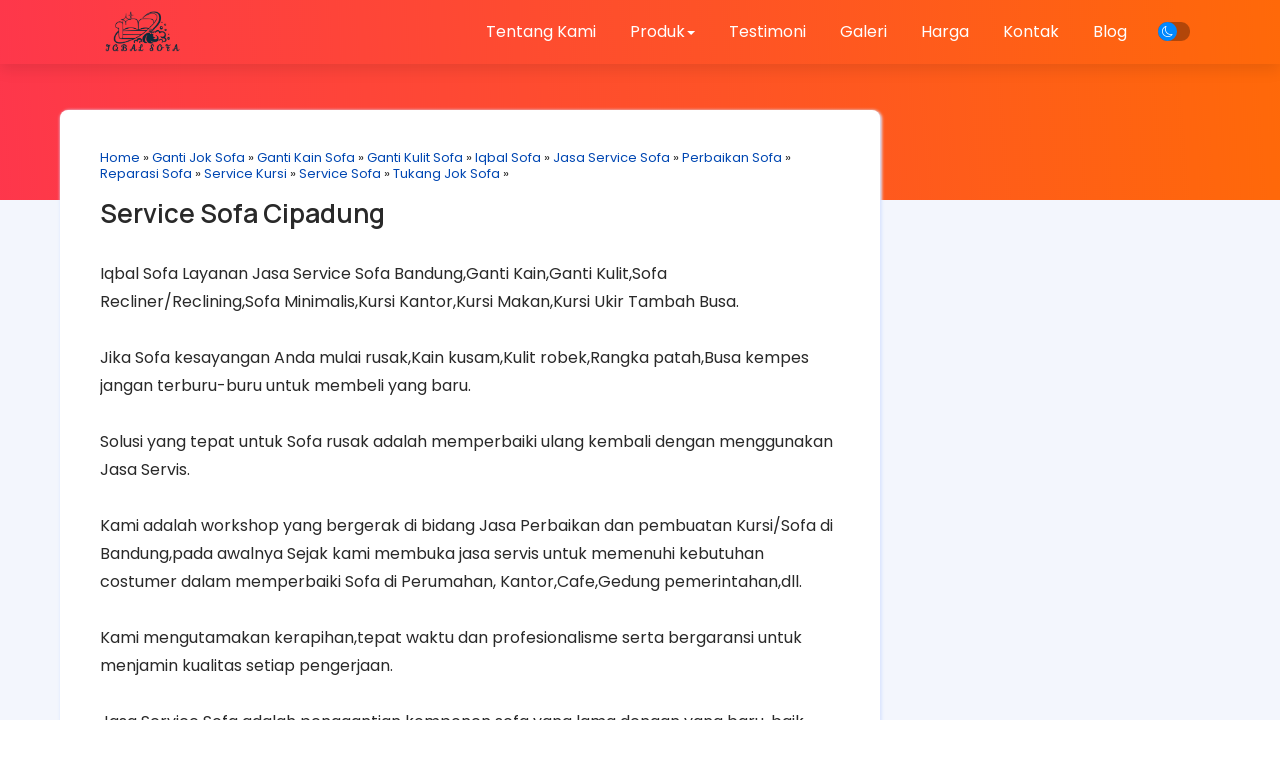

--- FILE ---
content_type: text/html; charset=UTF-8
request_url: https://www.iqbalsofa.com/2022/01/service-sofa-cipadung.html
body_size: 61794
content:
<!DOCTYPE html>
<html dir='ltr' lang='id' xmlns='http://www.w3.org/1999/xhtml' xmlns:b='http://www.google.com/2005/gml/b' xmlns:data='http://www.google.com/2005/gml/data' xmlns:expr='http://www.google.com/2005/gml/expr'>
<head>
<link href='https://www.blogger.com/static/v1/widgets/2944754296-widget_css_bundle.css' rel='stylesheet' type='text/css'/>
<link href='https://www.iqbalsofa.com/favicon.ico' rel='icon' type='image/x-icon'/>
<link href='https://cdnjs.cloudflare.com/ajax/libs/font-awesome/5.3.1/css/all.css' rel='stylesheet'/>
<link href='https://maxcdn.bootstrapcdn.com/bootstrap/3.3.7/css/bootstrap.min.css' rel='stylesheet'/>
<script src='https://ajax.googleapis.com/ajax/libs/jquery/1.12.4/jquery.min.js'></script>
<script src='https://maxcdn.bootstrapcdn.com/bootstrap/3.3.7/js/bootstrap.min.js'></script>
<link href='https://cdnjs.cloudflare.com/ajax/libs/OwlCarousel2/2.3.4/assets/owl.carousel.min.css' rel='stylesheet'/>
<script src='https://cdnjs.cloudflare.com/ajax/libs/OwlCarousel2/2.3.4/owl.carousel.min.js'></script>
<link href='https://icons.getbootstrap.com/assets/font/bootstrap-icons.min.css' rel='stylesheet'/>
<!--[if IE]> <script> (function() { var html5 = ("abbr,article,aside,audio,canvas,datalist,details," + "figure,footer,header,hgroup,mark,menu,meter,nav,output," + "progress,section,time,video").split(','); for (var i = 0; i < html5.length; i++) { document.createElement(html5[i]); } try { document.execCommand('BackgroundImageCache', false, true); } catch(e) {} })(); </script> <![endif]-->
<link href='https://fonts.googleapis.com/css?family=Allerta+Stencil|Anton|Archivo+Black|Arima+Madurai|Bad+Script|Bangers|Berkshire+Swash|Bubblegum+Sans|Spectral|Cookie|Hahmlet|Dynalight|Encode+Sans+Semi+Expanded|Farsan|Grand+Hotel|Inconsolata|Just+Me+Again+Down+Here|Kelly+Slab|Kite+One|Kranky|Lekton|Metal+Mania|Oleo+Script+Swash+Caps|Passero+One|Pattaya|Rancho|Reem+Kufi|Russo+One|Sail|Seaweed+Script|Oxygen|Sofia|Special+Elite|Stardos+Stencil|Viga|Roboto:400,500,600,700|Droid+Sans|Lato|Roboto+Condensed|Playfair+Display|Merriweather|Rubik|Raleway|Work+Sans|Asap|Baloo+Bhai|Bangers|Cairo|Crete+Round|Dancing+Script|EB+Garamond|Francois+One|Great+Vibes|Kaushan+Script|Merriweather+Sans|Poppins:400,500,600,700|Montserrat:400,500,600,700|PT+Sans|Prata|Quicksand:400,500,600,700|Shadows+Into+Light|Signika+Negative|Slabo+27px|Vidaloka|Manrope:400,500,600,700,900|Nunito+Sans:400,500,600,700|Marcellus:400|Corinthia:700' rel='stylesheet'/>
<meta content='width=device-width, initial-scale=1.0, user-scalable=1.0, minimum-scale=1.0, maximum-scale=9.0' name='viewport'/>
<meta content='text/html; charset=UTF-8' http-equiv='Content-Type'/>
<title>Service Sofa Cipadung</title>
<meta content='index/follow' name='robots'/>
<meta content='index/follow' name='googlebot'/>
<meta content='blogger' name='generator'/>
<link href='https://www.blogger.com/openid-server.g' rel='openid.server'/>
<link href='https://www.iqbalsofa.com/' rel='openid.delegate'/>
<link href='https://www.iqbalsofa.com/feeds/posts/default' rel='alternate' title='Iqbal Sofa - Jasa Service Sofa Bekasi Jakarta - Atom' type='application/atom+xml'/>
<link href='https://www.iqbalsofa.com/feeds/posts/default?alt=rss' rel='alternate' title='Iqbal Sofa - Jasa Service Sofa Bekasi Jakarta - RSS' type='application/rss+xml'/>
<link href='https://www.blogger.com/feeds/841521255711761527/posts/default' rel='alternate' title='Iqbal Sofa - Jasa Service Sofa Bekasi Jakarta - Atom' type='application/atom+xml'/>
<meta content='https://www.iqbalsofa.com/sitemap.xml' name='sitemap'/>
<meta content='Service Sofa Cipadung' name='keywords'/>
<link href='https://www.iqbalsofa.com/2022/01/service-sofa-cipadung.html' hreflang='x-default' rel='alternate'/>
<link href='/favicon.ico' rel='icon' type='image/x-icon'/>
<!-- Open Graph -->
<meta content='article' property='og:type'/>
<meta content='Iqbal Sofa - Jasa Service Sofa Bekasi Jakarta' property='og:site_name'/>
<meta content='id' name='geo.country'/>
<meta content='id_ID' property='og:locale'/>
<meta content='en_US' property='og:locale:alternate'/>
<meta content='Indonesia' name='geo.placename'/>
<meta content='general' name='rating'/>
<meta content='Service Sofa Cipadung' property='og:image:alt'/>
<meta content='Iqbal Sofa - Jasa Service Sofa Bekasi Jakarta' name='twitter:site'/>
<meta content='IE=edge,chrome=1' http-equiv='X-UA-Compatible'/>
<meta content='text/html; charset=UTF-8' http-equiv='Content-Type'/>
<meta content='blogger' name='generator'/>
<link href='https://www.iqbalsofa.com/favicon.ico' rel='icon' type='image/x-icon'/>
<link href='https://www.iqbalsofa.com/2022/01/service-sofa-cipadung.html' rel='canonical'/>
<link rel="alternate" type="application/atom+xml" title="Iqbal Sofa - Jasa Service Sofa Bekasi Jakarta - Atom" href="https://www.iqbalsofa.com/feeds/posts/default" />
<link rel="alternate" type="application/rss+xml" title="Iqbal Sofa - Jasa Service Sofa Bekasi Jakarta - RSS" href="https://www.iqbalsofa.com/feeds/posts/default?alt=rss" />
<link rel="service.post" type="application/atom+xml" title="Iqbal Sofa - Jasa Service Sofa Bekasi Jakarta - Atom" href="https://www.blogger.com/feeds/841521255711761527/posts/default" />

<link rel="alternate" type="application/atom+xml" title="Iqbal Sofa - Jasa Service Sofa Bekasi Jakarta - Atom" href="https://www.iqbalsofa.com/feeds/4290295892969685242/comments/default" />
<!--Can't find substitution for tag [blog.ieCssRetrofitLinks]-->
<meta content='https://www.iqbalsofa.com/2022/01/service-sofa-cipadung.html' property='og:url'/>
<meta content='Service Sofa Cipadung' property='og:title'/>
<meta content='' property='og:description'/>
<style id='page-skin-1' type='text/css'><!--
/*-----------------------------------------------
Blogger Template Style
Name	: Blogspot Landing Page Builder 3.1.1
URL	    : https://www.blogspotlandingpage.com
author  : Arif Stiawan
----------------------------------------------- */
/* Variable definitions
====================
<Group description="Pengaturan Body" selector=".konten">
<Variable name="content.width" description="Lebar Halaman" type="length" default="1200px" min="480px" max="1920px"/>
<Variable name="body.background1" description="Warna Background Atas Kiri" type="color" default="#f59c00"/>
<Variable name="body.background2" description="Warna Background Atas Kanan" type="color" default="#ff3000"/>
<Variable name="wrapper.background" description="Warna Background Utama" type="color" default="#f3f6fd"/>
<Variable name="body.sp" description="Posisi Bayangan" type="length" default="10px" min="0" max="40px"/>
<Variable name="body.sl" description="Blur Bayangan" type="length" default="3px" min="0" max="40px"/>
<Variable name="body.sc" description="Warna Bayangan" type="color" default="#dae5fe"/>
<Variable name="body.sb" description="Besar Bayangan" type="length" default="1px" min="0" max="100px"/>
</Group>
<Group description="Pengaturan Link" selector="a">
<Variable name="a.link" description="Warna Link" type="color" default="#0047b2"/>
<Variable name="a.hover" description="Wana Link Hover" type="color" default="#0088ff"/>
</Group>
<Group description="Pengaturan Menu Melayang" selector=".headermenu">
<Variable name="nav.bg" description="Background" type="color" default="#222222"/>
<Variable name="nav.hover" description="Background Hover" type="color" default="#000000"/>
<Variable name="nav.color" description="Wana Teks" type="color" default="#ffffff"/>
<Variable name="scroll.nav.bg" description="Background Scroll" type="color" default="#ffffff"/>
<Variable name="scroll.nav.hover" description="Background Hover  Scroll" type="color" default="#e7e7e7"/>
<Variable name="scroll.nav.color" description="Wana Teks  Scroll" type="color" default="#222222"/>
</Group>
<Group description="Pengaturan Post" selector="body">
<Variable name="body.font" description="Font" type="font" default="small Arial,Geneva,sans-serif"/>
<Variable name="post.color" description="Warna Teks" type="color" default="#222222"/>
<Variable name="post.background" description="Warna Background" type="color" default="#ffffff"/>
<Variable name="post.radius" description="Border Radius" type="length" default="20px" min="0" max="100px"/>
</Group>
<Group description="Pengaturan Sidebar" selector="#right-bar">
<Variable name="side.font" description="Ukuran Judul" type="length" default="18px" min="0" max="100px"/>
<Variable name="side.color" description="Warna Judul" type="color" default="#292929"/>
<Variable name="side.background" description="Warna Background" type="color" default="#ffffff"/>
<Variable name="side.radius" description="Border Radius" type="length" default="8px" min="0" max="100px"/>
<Variable name="side.content" description="Warna Teks" type="color" default="#222222"/>
<Variable name="side.hover" description="Warna Teks hover" type="color" default="#00a2ff"/>
</Group>
<Group description="Pengaturan Footer" selector="#copyright">
<Variable name="copyright.color" description="Warna Teks Copyright" type="color" default="#ffffff"/>
<Variable name="copyright.background" description="Warna Background Copyright" type="color" default="#000000"/>
<Variable name="bg.totop" description="Warna Back to Top" type="color" default="#2679ec"/>
</Group>
<Group description="Pengaturan Mode Gelap" selector=".Night">
<Variable name="night.bg" description="Warna Background Atas" type="color" default="#000000"/>
<Variable name="night.bg1" description="Warna Background Utama" type="color" default="#090f14"/>
<Variable name="night.bg2" description="Warna Background Postingan" type="color" default="#131c25"/>
<Variable name="night.color" description="Warna Teks" type="color" default="#d5d9dd"/>
<Variable name="night.a" description="Warna Link" type="color" default="#ffffff"/>
<Variable name="night.hover" description="Warna Link Hover" type="color" default="#ffba00"/>
</Group>
*/
#layout:before{content:'Blogspot Landing Page Builder 3.1.1';position:absolute;top:20px;left:5px;right:5px;height:1px;text-align:center}
#layout #outer-wrapper{width:100%;}
#layout #left-side{width:70%;float:left;overflow:hidden;}
#layout #right-bar{overflow:hidden;}
#layout #right-bar .widget-content{margin-bottom:0}
#layout #footer-wrapper{overflow:hidden;}
.search-result img{margin-bottom:10px;border-radius:8px 8px 0 0}
.post-body img{border-radius:6px 6px 0 0}
a{color:#0047b2;transition:all .5s ease 50ms; text-decoration:none}
a:hover{color:#0088ff;text-decoration:none; transition:all .5s ease 50ms;}
.Night a{color:#ffffff!important; transition:all .5s ease 50ms; text-decoration:none}
.Night a:hover{color:#ffba00!important;transition:all .5s ease 50ms; text-decoration:none}
#right-bar h3.title{padding:0; margin:15px 0 10px 0;font-size:18px; font-weight:900;color:#000000}
#right-bar .LinkList .widget-content,#right-bar .PopularPosts .post-content,#right-bar  .Label li, #ArchiveList,#right-bar .TextList .widget-content li{background:#FFFFFF; color:#292929; box-shadow:1px 1px 3px 1px #dae5fe; transition: all .3s ease-out;}
#right-bar .LinkList .widget-content a, .PopularPosts .post-content a,#right-bar  .Label li a, #ArchiveList a{color:#292929}
#right-bar .LinkList .widget-content a:hover,#right-bar .PopularPosts .post-content a:hover,#right-bar .Label li a:hover, #ArchiveList a:hover,#right-bar .HTML .widget-content a:hover{color:#0864ee}
#right-bar .widget-content{margin-bottom:30px}
#right-bar .HTML .widget-content{background-color:#FFFFFF; color:#292929; box-shadow:1px 1px 3px 1px #dae5fe; transition: all .3s ease-out;}
#right-bar .tagpost_thumb{box-shadow:1px 1px 3px 1px #dae5fe; transition: all .3s ease-out;}
ul#related-summary li img{border-radius:6px;}
body{font:normal normal 16px Poppins; background:linear-gradient(to top right, #fc058c, #ff6909); color:#292929}
#wrapper{;background: #f3f6fd}
#left-side,.post-outer{background: #ffffff; border-radius:8px; box-shadow:1px 1px 3px 1px #dae5fe; transition: all .3s ease-out;}
.BlogSearch .widget-content{padding:7px 0 0 7px;border-radius:6px; background:#FFFFFF; box-shadow:1px 1px 3px 1px #dae5fe;}
.Night .BlogSearch .widget-content{background:#131c25; padding:7px 0 0 7px; box-shadow:none}
.search-input{width:calc(100% - 45px); float:left; background:#ffffff; border: 0;border-radius:6px;}
.search-input input{margin-left: 0px; width:100%; float:left; border-radius:6px; background:#ffffff; border: 1px solid #f1f3f6; font-size: 14px; padding:3px 5px 3px 15px; letter-spacing:1px; box-shadow:0 0 2px 0 #f1f3f6 inset;}
.Night .search-input input,.Night .search-input input:focus{background:#131c25; color:#d5d9dd}
.search-input input:focus {background:#FFFFFF; border: 0 solid #b1b1b1; border-radius:6px; width: 100%; box-shadow:0 2px 8px rgba(0,0,0,0.2);}
.search-action {overflow:hidden;background: url(https://blogger.googleusercontent.com/img/b/R29vZ2xl/AVvXsEiXqaxI94Qvbj2x3MhrhbEGd-5tFZ1gPKBEIs2V0uVC6gcK0JL7lfeu8sXvwHt2xBNDnbfZ66klvMLJ6IDDEuBEb4UcSpWYRc4D5ahDKO_YcFVNIsQqG1eXfTTMgfVinrt5jxvGsIdqI_l_haFEWtT1Gk0054sbYcacsOzLKW6L3d5WjmshOrFQc9_5/s1600/cari.png) no-repeat; margin-left: 2px; margin-top:-3px; border-width: 0px; width: 43px; height: 45px; text-indent:0px; font-size:1px; overflow:hidden;}
.Night .search-action{background: url(https://blogger.googleusercontent.com/img/b/R29vZ2xl/AVvXsEjYxdPSajj7Xyz09wFtEq4tXqnD1x2SqnvX0QEOSG_MaWeDP2ka0kRsDqwlnt8iukjfJ54ljLraS2iQNgWtoVKYZzr52Y3Z6QlpcxNfCh3m9sRwIpqBu5mEh0Dy2cglDLxr-FrGiKGUo3M_8iF1qy90bsfxcX9qxt0NpSbqSJG6t9hrO4pNiygd7G5p/s1600/cari-putih.png) no-repeat;}
.PopularPosts .item-snippet {font-size: 14px; line-height:1.2em}
.PopularPosts .post-content{padding:15px 8px 12px 15px; background:#FFFFFF; margin-bottom:15px; border-radius:6px; word-wrap:break-word; display:flex; display:-webkit-flex;  flex-wrap:wrap; -webkit-flex-wrap:wrap; -ms-flex-wrap:wrap; justify-content:space-between; align-items:center;}
.PopularPosts .post-content h3{font:normal normal 16px Poppins; margin:0;font-weight:400; width:calc(100% - 80px); text-align:left; padding:0; margin:0; line-height:normal;}
.PopularPosts .post-content h3.post-title a{display:-webkit-box; -webkit-line-clamp:3; -webkit-box-orient:vertical; overflow:hidden;}
.PopularPosts .post-content .item-thumbnail {overflow:hidden;}
.PopularPosts .post-content .item-thumbnail img{margin-right:0; padding-right:0; object-fit:cover; border-radius:6px;}
.Label ul {margin-left:-37px;}
.Label li {display:inline-block; list-style:none; margin:0px 5px 12px 0px; padding:4px 12px; width:auto; font:normal normal 16px Poppins; border-radius:6px;}
.FeaturedPost h3 {font-size: 18px; line-height:1.5em; margin-top:-10px}
.FeaturedPost .post-snippet {font-size: 15px; line-height:1.5em; float:left; height:72px; max-height:72px; overflow:hidden; max-width:calc(100% - 75px)}
.FeaturedPost .item-thumbnail {float:right; overflow:hidden;}
.FeaturedPost{padding-bottom:20px; clear:both}
.status-msg-border{border-radius:8px;}
#right-bar .HTML .widget-content{border-radius:6px; padding:0; font:normal normal 16px Poppins}
#right-bar .HTML img{border-radius:6px}
#right-bar .HTML .title{ display: block; }
#right-bar .contact-form-widget{padding:0 10px; font:normal normal 16px Poppins;}
.BlogArchive li {font:normal normal 16px Poppins;}
#ArchiveList {overflow:auto; width:auto; max-height:300px; border-radius:6px; padding:20px; margin-top:0;}
#ArchiveList .post-count{display:none}
.jump-link a{background:#0047b2; padding:8px 13px; border-radius:8px; color:#f3f6fd; font-size:13px}
.jump-link a:hover{background:#0088ff;}
.Night .jump-link a{background:#ffffff; color:#090f14!important; font-size:13px}
.Night .jump-link a:hover{background:#ffba00;}
.LinkList .widget-content {padding:15px; background:#ffffff; border-radius:6px; margin-top:0}
.LinkList .widget-content li{list-style:none; margin:3px 0 5px -35px; font:normal normal 16px Poppins; padding-bottom:10px}
.TextList .widget-content li{list-style:none; margin:5px 0 15px -40px; background:#FFFFFF; padding:8px 10px 8px 15px; border-radius:6px; font:normal normal 16px Poppins; box-shadow:1px 1px 3px 1px #dae5fe; transition: all .5s ease-out;}
.TextList .widget-content li:hover{transform:translateX(10px); transition:all .5s ease-out;z-index:-1}
.Night #left-side,.Night #right-bar .LinkList .widget-content, .Night #right-bar .PopularPosts .post-content, .Night #right-bar .Label li, .Night #ArchiveList,.Night #right-bar .HTML .widget-content,.Night #right-bar .TextList .widget-content li,.Night #right-bar .tagpost_thumb{box-shadow:none;}
.TextList .widget-content li:before{content: ""; font-style: normal; font-weight: normal;}
#feed-container li{border-radius:8px; background:#ffffff}
#feed-container li img{border-radius:6px 6px 0 0;}
.comments-content {overflow:auto; width:auto; max-height:400px; padding:3px; border-radius:6px}
.blogger-comment-from-post,.blogger-iframe-colorize{border-radius:6px}
.comments h4 {font-size: 15px;}
.comments .avatar-image-container {max-height: 50px;width: 50px;}
.comments .avatar-image-container img {border-radius: 50px; border:3px solid #f5f5f5; width: 40px;height: 40px; margin-right: 50px; max-width: 50px;}
.comments .comment-block {border: 1px solid transparent;background: transparent; padding: 5px; font-size: 12px; border-radius: 6px; margin-left: 50px;}
.comments .comment-block::after {content: &#39; &#39;; position: absolute; width: 0;height: 0; left: -14px;top: 16px; border: 7px solid; border-color: transparent transparent transparent transparent;}
.comments .comment-block::before {content: &#39; &#39;; position: absolute; width: 0;height: 0;top: 15px; left: -16px; border: 8px solid; border-color: transparent transparent transparent transparent;}
.comments .comment-header,.comments .comments-content .comment-thread,.comments .continue a {font-size: 12px;}
.comments .comment-header {color: #21b6fc;padding: 3px;border-radius: 4px;line-height:1.3em;}
.comments .comment-content {font-size: 13px;padding: 3px;line-height:1.4em;}
.comments .comments-content .comment-content {margin-bottom: 10px;}
.comments .comments-content .datetime{display: none;}
.comments .comments-content .user {font-style:normal;font-weight:normal;font-size: 15px;}
.comments .comment .comment-actions a {margin-top: 30px;background: transparent;color: grey;padding: 3px;margin: 3px;border-radius: 4px;border:1px solid #dadada}
.comments .continue a {display:inline;background: transparent;color: grey;padding: 3px;text-align: center;font-weight: normal;border-radius: 4px;border:1px solid #dadada}
.comments .continue a:hover {text-decoration: none;background: transparent;border:1px solid #dadada}
.comments .comment .comment-actions a:hover{text-decoration: none;background: transparent;border:1px solid #dadada}
#copyright{background:#0864ee;padding:20px 10px;text-align:center;font:normal normal 16px Poppins;color:#ffffff}
#copyright a{color:#ffffff}#copyright a:hover{color:#0088ff}
.Night #copyright{background:#131c25;color:#d5d9dd}
.Night #copyright a{color:#d5d9dd}#copyright a:hover{color:#0088ff}
.headermenu{position: fixed;top:0; left:0; right: 0;z-index: 1000;background:transparent;box-shadow:0 .5rem 1.5rem rgba(0,0,0,.1);display: flex;align-items: center;justify-content: space-between;padding:0 6%;font:normal normal 16px Poppins;line-height:2em;transition: all .3s ease-out;}
.headermenu.discroll{background:#ffffff;}
.headermenu .logos{margin: 0;font-size: 2.5rem;color:#ffffff;font-weight: bolder;}
.headermenu.discroll .logos{color:#222222}
.headermenu .logos img{max-height:50px;}
.headermenu .navbar{margin:0;transition: all .3s ease-out;padding:1.5rem 0rem 1.5rem 2rem;}
.headermenu .navbar a{font-size: 1.6rem;color: #ffffff;padding:2rem 1.5rem;transition: all .3s ease-out;}
.headermenu.discroll .navbar a{color: #222222}
.headermenu .navbar a:hover{color:#ffffff;background: transparent;transition: all .3s ease-out;}
.headermenu.discroll .navbar a:hover{color:#222222;background: #e7e7e7}
#menu-btn{cursor: pointer;font-size: 2.5rem;padding:.3rem .7rem;border-radius: .5rem;color: #ffffff;background: rgba(0,0,0,.3);display: none;transition: all .3s ease-out;}
#menu-btn:hover{color: #ffffff;background: rgba(0,0,0,.3);transition: all .3s ease-out;}
.headermenu.discroll #menu-btn{color: #222222;background: #e7e7e7;transition: all .3s ease-out;}
.headermenu.discroll #menu-btn:hover{color: #222222;background: #e7e7e7;transition: all .3s ease-out;}
.headermenu .dropbtn {background:transparent;color:#ffffff;cursor:pointer}
.headermenu.discroll .dropbtn {background:#ffffff;color:#222222}
.headermenu .dropdown {position: relative;display: inline-block;}
.headermenu .dropdown-content {display: none;position: absolute;background:#ffffff;min-width: 28rem;box-shadow: 0px 8px 16px 0px rgba(0,0,0,0.2);z-index: 1;border-radius: .5rem;color:#222222;max-height: 50vh;overflow-y: auto;scrollbar-width: thin;}
.headermenu.discroll .dropdown-content {background:#ffffff;}
.headermenu .dropdown-content a{text-decoration: none;display: block;background:transparent;color:#222222}
.headermenu .navbar .dropdown-content a{padding:1rem 1.5rem}
.headermenu .dropdown-content a:hover {background: #e7e7e7;border-radius: .5rem;color:#222222}
.headermenu.discroll .dropdown-content a:hover {background: #e7e7e7}
.headermenu .dropdown:hover .dropdown-content {display: block;border-radius: .5rem;}
.headermenu .dropdown:hover .dropbtn {background:transparent}
.headermenu.discroll .dropdown:hover .dropbtn {background:#e7e7e7}
.Night .headermenu .dropbtn {background:#131c25}
.Night .headermenu .dropdown:hover .dropbtn,.Night .headermenu.discroll .dropdown:hover .dropbtn {background:#090f14}
.Night .headermenu,.Night .dropdown-content{background:#131c25;transition: all .3s ease-out;}
.Night .headermenu .logos,.Night .headermenu .navbar a{color:#d5d9dd}
.Night .headermenu .navbar a:hover{color:#d5d9dd;background: #090f14;transition: all .3s ease-out;}
.Night #menu-btn{color: #131c25;background: #d5d9dd;transition: all .3s ease-out;}
.Night #menu-btn:hover{color: #090f14;background: #d5d9dd;transition: all .3s ease-out;}
.Night .headermenu.discroll .dropdown-content {background:#131c25;}
.Night .headermenu.discroll .dropbtn {background:#131c25;color:#d5d9dd}
.Night .headermenu.discroll .dropbtn:hover {background:#131c25}
.post-body pre{background-color:#292929;border:none;border-left:5px solid #0088ff;padding:15px 10px;margin:1em auto;color:#ffffff;}
.Night .post-body pre{background-color:#090f14;border-left:5px solid #000000;padding:15px 10px;margin:1em auto;color:#d5d9dd;}
.Night #related-post h4{color: #d5d9dd}
#outer-wrapper{width:1200px;}
h1.post-title.entry-title,h1.post-title.entry-title a {text-align:left;font-weight:600;color:#292929}
h1.post-title.entry-title a:hover{color:#0088ff;text-decoration:none}
h1 {font-size:32px;line-height:1.3em;padding:5px 0;margin:5px 0}
h2 {font-size:32px;line-height:1.3em;padding:5px 0;margin:5px 0}
h3 {font-size:32px;line-height:1.3em;padding:5px 0;margin:5px 0}
h4 {font-size:26px;line-height:1.3em;padding:5px 0;margin:5px 0}
h5 {font-size:22px;padding:5px 0;line-height:1.3em;margin:5px 0}
h6 {font-size:18px;padding:5px 0;line-height:1.3em;margin:5px 0}
.kol2,.kol-2,.kol-12{padding:0;float:left;width:calc(100% / 2);transition:all .5s ease 50ms;}
.kol3,.kol-3,.kol-13{padding:0;float:left;width:calc(100% / 3);transition:all .5s ease 50ms;}
.kol4,.kol-4,.kol-14,.kol14,.kolom-4{padding:0;float:left;width:calc(100% / 4);transition:all .5s ease 50ms;}
.kol5,.kol-5,.kol-15,.kol15{padding:0;float:left;width:calc(100% / 5);transition:all .5s ease 50ms;}
.kol6,.kol-6,.kol-16,.kol16{padding:0;float:left;width:calc(100% / 6);transition:all .5s ease 50ms;}
.kol23,.kol-23,.kol-123{padding-bottom:0;float:left;width:calc((100% * 2) / 3);transition:all .5s ease 50ms;}
.kol-60{padding:0;float:left;width:calc((100% / 10) * 6);transition:all 1s ease 50ms;}
.kol-40{padding:0;float:left;width:calc((100% / 10) * 4);transition:all 1s ease 50ms;}
.konten {margin:0px auto;padding-right:0;padding-left:0;max-width:1200px}
.group:after {content: "";display: table;clear: both;}
.konten:after{content:"";display:table;clear:both}
.grid{display:flex;  display:-webkit-flex;  flex-wrap:wrap;  -webkit-flex-wrap:wrap;  -ms-flex-wrap:wrap;justify-content: center;}
.flip,.tukar{flex-direction: row-reverse}
.style1 {font-family:'Anton', sans-serif;line-height:1.4em}
.style2 {font-family:'Russo One', sans-serif;line-height:1.2em}
.style3 {font-family:'Archivo Black', sans-serif;line-height:1.2em}
.style4 {font-family:'Open Sans', sans-serif;line-height:1.4em}
.style5 {font-family:'Roboto', sans-serif;line-height:1.2em}
.style6 {font-family:'lato', sans-serif;line-height:1.2em}
.style7 {font-family:'Bangers', cursive;line-height:1.2em}
.style8 {font-family:'Viga', sans-serif;line-height:1.2em}
.style9 {font-family:'Oxygen', sans-serif;line-height:1.3em}
.style10 {font-family:'Kite One', sans-serif;line-height:1.4em}
.style11 {font-family:'Pattaya', sans-serif;line-height:1.2em}
.style12 {font-family:'Spectral', cursive;line-height:1.3em}
.style13 {font-family:'Allerta Stencil', sans-serif;line-height:1.2em}
.style14 {font-family:'Encode Sans Semi Expanded', sans-serif;line-height:1.3em}
.style15 {font-family:'Special Elite', cursive;line-height:1.3em}
.style16 {font-family:'Reem Kufi', sans-serif;line-height:1.2em}
.style17 {font-family:'Arima Madurai', cursive;line-height:1.3em}
.style18 {font-family:'Bubblegum Sans', cursive;line-height:1.2em}
.style19 {font-family:'Kelly Slab', cursive;line-height:1.2em}
.style20 {font-family:'Lekton', sans-serif; line-height:1.3em}
.style21 {font-family:'Oleo Script Swash Caps', cursive;line-height:1.2em}
.style22 {font-family:'Stardos Stencil', cursive;line-height:1.2em}
.style23 {font-family:'Kranky', cursive;line-height:1.2em}
.style24 {font-family:'Seaweed Script', cursive;line-height:1.2em}
.style25 {font-family:'Sail', cursive;line-height:1.2em}
.style26 {font-family:'Dynalight', cursive;line-height:1.2em}
.style27 {font-family:'Berkshire Swash', cursive;line-height:1.2em}
.style28 {font-family:'Farsan', cursive;line-height:1.2em}
.style29 {font-family:'Cookie', cursive;line-height:1.3em}
.style30 {font-family:'Passero One', cursive;line-height:1.3em}
.style31 {font-family:'Bad Script', cursive;line-height:1.5em}
.style32 {font-family:'Grand Hotel', cursive;line-height:1.3em}
.style33 {font-family:'Metal Mania', cursive;line-height:1.3em}
.style34 {font-family:'Hahmlet', serif;line-height:1.3em}
.style35 {font-family:'Inconsolata', monospace;line-height:1.2em}
.style36 {font-family:'Sofia', cursive;line-height:1.3em}
.style37 {font-family:'Just Me Again Down Here', cursive;line-height:1.2em}
.style38 {font-family:'Rancho', cursive;line-height:1.2em}
.style39 {font-family:'Rubik', sans-serif;line-height:1.2em}
.style40 {font-family:'Merriweather', serif;line-height:1.2em}
.style41 {font-family:'Raleway', sans-serif;line-height:1.2em}
.style42 {font-family:'Playfair Display', serif;line-height:1.3em}
.style43 {font-family:'Montserrat', sans-serif;line-height:1.2em}
.style44 {font-family:'PT Sans', sans-serif;line-height:1.2em}
.style45 {font-family:'Slabo 27px', serif;line-height:1.2em}
.style46 {font-family:'Baloo Bhai', cursive;line-height:1.2em}
.style47 {font-family:'Quicksand', sans-serif;line-height:1.5em}
.style48 {font-family:'Merriweather Sans', sans-serif;line-height:1.2em}
.style49 {font-family:'Dancing Script', cursive;line-height:1.2em}
.style50 {font-family:'Shadows Into Light', cursive;line-height:1.2em}
.style51 {font-family:'Asap', sans-serif;line-height:1.2em}
.style52 {font-family:'Work Sans', sans-serif;line-height:1.4em}
.style53 {font-family:'Cairo', sans-serif;line-height:1.2em}
.style54 {font-family:'Francois One', sans-serif;line-height:1.2em}
.style55 {font-family:'Crete Round', serif;line-height:1.2em}
.style56 {font-family:'EB Garamond', serif;line-height:1.2em}
.style57 {font-family:'Great Vibes', cursive;line-height:1.2em}
.style58 {font-family:'Kaushan Script', cursive;line-height:1.2em}
.style59 {font-family:'Bangers', cursive;line-height:1.2em}
.style60 {font-family:'Signika Negative', sans-serif;line-height:1.2em}
.style61 {font-family:'Vidaloka', serif;line-height:1.2em}
.style62 {font-family:'Prata', serif;line-height:1.4em}
.style63 {font-family:'Poppins', serif;line-height:1.4em}
.style64 {font-family:'Manrope', serif;line-height:1.4em}
.style65 {font-family:'Marcellus', serif;line-height:1.4em}
.style66 {font-family:'Corinthia', cursive;line-height:1.4em}
.btn {font-size:17px;border: none;color: white;margin:3px;padding: 6px 20px;cursor: pointer;display:inline-block;  -webkit-transition-duration: 0.4s;transition-duration: 0.4s;} .btn:hover {background-color: #ffffff;color: black;}
.btn1 {font-size:17px;margin:3px;border: none;color: white;padding: 6px 20px;cursor: pointer;display:inline-block;  -webkit-transition-duration: 0.4s; transition-duration: 0.4s;border-radius:6px;}
.btn1:hover {background-color: #ffffff;color: black;}
.btn2 {font-size:17px;margin:3px;border: none;color: white;padding: 6px 20px;cursor: pointer;display:inline-block;  -webkit-transition-duration: 0.4s; transition-duration: 0.4s;border-radius:50px;}
.btn2:hover {background-color: #ffffff; color: black;}
.btn3 {font-size:17px;margin:3px;padding: 6px 20px;cursor: pointer;display:inline-block; border-radius:6px;background-color: transparent}
.btn3:hover {opacity: 0.6;}
.btn-menu {margin:0px; border: none; padding: 0px 10px!important; cursor: pointer; display:inline-block;  -webkit-transition-duration: 0.4s; transition-duration: 0.4s; border-radius:50px;}
.btn-order,.btn-x-besar{padding:14px 26px; text-decoration:none; font-size:26px}
.btn-besar {font-size:20px;padding: 10px 24px;}
.btn-kecil {font-size:14px;padding: 3px 13px;}
.btn-hijau {background-color: #2ecc71;border: 2px solid #2ecc71}
.btn-hijautua {background-color: #049c2f;border: 2px solid #049c2f}
.btn-biru {background-color: #2679ec;border: 2px solid #2679ec}
.btn-birutua {background-color: #131168;border: 2px solid #131168}
.btn-orange {background-color: #ff6600;border: 2px solid #ff6600}
.btn-merah {background-color: #e12d1a;border: 2px solid #e12d1a}
.btn-merahtua {background-color: #b2291b;border: 2px solid #b2291b}
.btn-kuning {background-color: #f4c712;border: 2px solid #f4c712}
.btn-ungu {background-color: #5526ee;border: 2px solid #5526ee}
.btn-hitam {background-color: #222222;border: 2px solid #222222}
.btn-hitampekat {background-color: #000000;border: 2px solid #000000}
.btn-abuabu {background-color: #d9d9d9; color: white; border: 2px solid #d9d9d9}
.btn-abumuda {background-color: #c3c3c3; color: black; border: 2px solid #c3c3c3}
.btn-merahmuda{background:#e53177;border: 2px solid #e53177}
.btn-hijaumuda{background:#9ec502;border: 2px solid #9ec502}
.btn-hijautoska{background:#4adc8f;border: 2px solid #4adc8f}
.btn-birumuda{background:#21b6fc;border: 2px solid #21b6fc}
.btn-birutoska{background:#1de1df;border: 2px solid #1de1df}
.btn-ungumuda{background:#e442f8;border: 2px solid #e442f8}
.btn-ungutua{background:#7c0ab7;border: 2px solid #7c0ab7}
.btn-kuningtua{background:#edbe03;border: 2px solid #edbe03}
.btn-kuningmuda{background:#ffd905;border: 2px solid #ffd905;color: #222222;}
.btn-putih{background:#ffffff;color:#2679ec;border: 2px solid #ffffff}
.btn-putih:hover{background:transparent;color:white;border: 2px solid #ffffff}
.btn-hijau:hover{color: #2ecc71;border: 2px solid #2ecc71}
.btn-hijautua:hover{color: #049c2f;border: 2px solid #049c2f}
.btn-biru:hover{color: #2679ec;border: 2px solid #2679ec}
.btn-birutua:hover{color: #131168;border: 2px solid #131168}
.btn-orange:hover{color: #ff6600;border: 2px solid #ff6600}
.btn-merah:hover{color: #e12d1a;border: 2px solid #e12d1a}
.btn-merahtua:hover{color: #b2291b;border: 2px solid #b2291b}
.btn-kuning:hover{color: #f4c712;border: 2px solid #f4c712}
.btn-ungu:hover{color: #5526ee;border: 2px solid #5526ee}
.btn-hitam:hover{color: #222222;border: 2px solid #222222}
.btn-hitampekat:hover{color: #000000;border: 2px solid #000000}
.btn-abuabu:hover{color: #d9d9d9; border: 2px solid #d9d9d9}
.btn-abumuda:hover{color: #c3c3c3; border: 2px solid #c3c3c3}
.btn-merahmuda:hover{color:#e53177;border: 2px solid #e53177}
.btn-hijaumuda:hover{color:#9ec502;border: 2px solid #9ec502}
.btn-hijautoska:hover{color:#4adc8f;border: 2px solid #4adc8f}
.btn-birumuda:hover{color:#21b6fc;border: 2px solid #21b6fc}
.btn-birutoska:hover{color:#1de1df;border: 2px solid #1de1df}
.btn-ungumuda:hover{color:#e442f8;border: 2px solid #e442f8}
.btn-ungutua:hover{color:#7c0ab7;border: 2px solid #7c0ab7}
.btn-kuningtua:hover{color:#edbe03;border: 2px solid #edbe03}
.btn-kuningmuda:hover{color:#ffd905;border: 2px solid #ffd905;}
.btn3-hijau {color: #2ecc71;border: 2px solid #2ecc71}
.btn3-hijautua {color: #049c2f;border: 2px solid #049c2f}
.btn3-biru {color: #2679ec;border: 2px solid #2679ec}
.btn3-birutua {color: #131168;border: 2px solid #131168}
.btn3-orange {color: #ff6600;border: 2px solid #ff6600}
.btn3-merah {color: #e12d1a;border: 2px solid #e12d1a}
.btn3-merahtua {color: #b2291b;border: 2px solid #b2291b}
.btn3-kuning {color: #f4c712;border: 2px solid #f4c712}
.btn3-ungu {color: #5526ee;border: 2px solid #5526ee}
.btn3-hitam {color: #222222;border: 2px solid #222222}
.btn3-hitampekat {color: #000000;border: 2px solid #000000}
.btn3-abuabu {color: #d9d9d9; border: 2px solid #d9d9d9}
.btn3-abumuda {color: #c3c3c3; border: 2px solid #c3c3c3}
.btn3-merahmuda{color: #e53177;border: 2px solid #e53177}
.btn3-hijaumuda{color: #9ec502;border: 2px solid #9ec502}
.btn3-hijautoska{color: #4adc8f;border: 2px solid #4adc8f}
.btn3-birumuda{color: #21b6fc;border: 2px solid #21b6fc}
.btn3-birutoska{color: #1de1df;border: 2px solid #1de1df}
.btn3-ungutua{color: #7c0ab7;border: 2px solid #7c0ab7}
.btn3-ungumuda{color: #e442f8;border: 2px solid #e442f8}
.btn3-kuningtua{color: #edbe03;border: 2px solid #edbe03}
.btn3-kuningmuda{color: #ffd905;border: 2px solid #ffd905}
.btn3-putih{color: #ffffff;border: 2px solid #ffffff}
.btn3-putih:hover{border: 2px solid #ffffff;}
.btn3-hijau:hover{color:#ffffff; background: #2ecc71;border: 2px solid #2ecc71}
.btn3-hijautua:hover{color:#ffffff; background: #049c2f;border: 2px solid #049c2f}
.btn3-biru:hover{color:#ffffff; background: #2679ec;border: 2px solid #2679ec}
.btn3-birutua:hover{color:#ffffff; background: #131168;border: 2px solid #131168}
.btn3-orange:hover{color:#ffffff; background: #ff6600;border: 2px solid #ff6600}
.btn3-merah:hover{color:#ffffff; background: #e12d1a;border: 2px solid #e12d1a}
.btn3-merahtua:hover{color:#ffffff; background: #b2291b;border: 2px solid #b2291b}
.btn3-kuning:hover{color:#ffffff; background: #f4c712;border: 2px solid #f4c712}
.btn3-ungu:hover{color:#ffffff; background: #5526ee;border: 2px solid #5526ee}
.btn3-hitam:hover{color:#ffffff; background: #222222;border: 2px solid #222222}
.btn3-hitampekat:hover{color:#ffffff; background: #000000;border: 2px solid #000000}
.btn3-abuabu:hover{color:#ffffff; background: #d9d9d9; border: 2px solid #d9d9d9}
.btn3-abumuda:hover{color:#ffffff; background: #c3c3c3; border: 2px solid #c3c3c3}
.btn3-merahmuda:hover{color:#ffffff; background: #e53177;border: 2px solid #e53177}
.btn3-hijaumuda:hover{color:#ffffff; background: #9ec502;border: 2px solid #9ec502}
.btn3-hijautoska:hover{color:#ffffff; background: #4adc8f;border: 2px solid #4adc8f}
.btn3-birumuda:hover{color:#ffffff; background: #21b6fc;border: 2px solid #21b6fc}
.btn3-birutoska:hover{color:#ffffff; background: #1de1df;border: 2px solid #1de1df}
.btn3-ungutua:hover{color:#ffffff; background: #7c0ab7;border: 2px solid #7c0ab7}
.btn3-ungumuda:hover{color:#ffffff; background: #e442f8;border: 2px solid #e442f8}
.btn3-kuningtua:hover{color:#ffffff; background: #edbe03;border: 2px solid #edbe03}
.btn3-kuningmuda:hover{color:#ffffff; background: #ffd905;border: 2px solid #ffd905}
.img-btn{width:40px; height:40px; float:left; background-color:#fff; border-radius:50%!important; text-align:center; margin-right:10px!important}
.btn-full{width:calc(100% - 6px)}
.btn-animasi1,.btn-animasi2,.btn-animasi3,.btn-animasi4,.btn-animasi5{font-size:19px; line-height:2em; color:#333; border:2px solid #fff; background-color:#fff; margin:3px; padding: 6px 20px 6px 6px; cursor: pointer; display:inline-block;  -webkit-transition-duration: 0.4s; transition-duration: 0.4s;border-radius:50px; text-align:left}
.btn-animasi1:hover{border:2px solid red; color:#fff;background:red; background:-webkit-linear-gradient(to left,red,#6284ff);background:linear-gradient(to left,red,#6284ff); animation:slidebg 5s linear infinite}
.btn-animasi2:hover{background:#cc5333; color:#fff; background:-webkit-linear-gradient(to left,#23074d,#cc5333); background:linear-gradient(to left,#23074d,#cc5333); animation:slidebg 5s linear infinite; border:2px solid #23074d}
.btn-animasi3:hover{border:2px solid #0d7fc8; color:#fff; background:red; background:-webkit-linear-gradient(to left,#0d7fc8,#01c458); background:linear-gradient(to left,#0d7fc8,#01c458); animation:slidebg 5s linear infinite}
.btn-animasi4:hover{border:2px solid #5526ee;color:#fff; background:red; background:-webkit-linear-gradient(to left,#5526ee,#2679ec);background:linear-gradient(to left,#5526ee,#2679ec); animation:slidebg 5s linear infinite}
.btn-animasi5:hover{border:2px solid #ff6600;color:#333;background:red; background:-webkit-linear-gradient(to left,#ff6600,yellow);background:linear-gradient(to left,#ff6600,yellow); animation:slidebg 5s linear infinite}
.btn-transform-putih:hover {background-color: transparent; color: white; border:2px solid white; border-radius:0;}
.btn-transform-hitam:hover {background-color: transparent; color: black; border:2px solid black; border-radius:0;}
.btn-transform-biru:hover {background-color: transparent; color: blue; border:2px solid blue; border-radius:0;}
.btn-transform-birumuda:hover {background-color: transparent; color: dodgerblue; border:2px solid dodgerblue; border-radius:0;}
.btn-transform-kuning:hover {background-color: transparent; color: yellow;border:2px solid yellow; border-radius:0;}
.btn-transform-hijau:hover {background-color: transparent; color: green; border:2px solid green; border-radius:0;}
.btn-transform-orange:hover {background-color: transparent; color: #ff6600; border:2px solid #ff6600; border-radius:0;}
.btn-transform-merah:hover {background-color: transparent; color: red; border:2px solid red; border-radius:0;}
.btn-transform-ungu:hover {background-color: transparent; color: blueviolet; border:2px solid blueviolet; border-radius:0;}
@keyframes slidebg{to{background-position:80vw;transform:translate3d(0,0,0)}}
.btn-papayawhip {background:papayawhip;border: 2px solid papayawhip}.btn-moccasin {background:moccasin;border: 2px solid moccasin}.btn-peachpuff {background:peachpuff;border: 2px solid peachpuff}.btn-palegoldenrod {background:palegoldenrod;border: 2px solid palegoldenrod}.btn-khaki {background:khaki;border: 2px solid khaki}.btn-darkkhaki {background:darkkhaki;border: 2px solid darkkhaki}.btn-yellow {background:yellow;border: 2px solid yellow}.btn-lawngreen {background:lawngreen;border: 2px solid lawngreen}.btn-chartreuse {background:chartreuse;border: 2px solid chartreuse}.btn-limegreen {background:limegreen;border: 2px solid limegreen}.btn-lime {background:lime;border: 2px solid lime}.btn-forestgreen {background:forestgreen;border: 2px solid forestgreen}.btn-green {background:green;border: 2px solid green}.btn-darkgreen {background:darkgreen;border: 2px solid darkgreen}.btn-greenyellow {background:greenyellow;border: 2px solid greenyellow}.btn-yellowgreen {background:yellowgreen;border: 2px solid yellowgreen}.btn-springgreen {background:springgreen;border: 2px solid springgreen}.btn-mediumspringgreen {background:mediumspringgreen;border: 2px solid mediumspringgreen}.btn-lightgreen {background:lightgreen;border: 2px solid lightgreen}.btn-palegreen {background:palegreen;border: 2px solid palegreen}.btn-darkseagreen {background:darkseagreen;border: 2px solid darkseagreen}.btn-mediumseagreen {background:mediumseagreen;border: 2px solid mediumseagreen}.btn-seagreen {background:seagreen;border: 2px solid seagreen}.btn-olive {background:olive;border: 2px solid olive}.btn-darkolivegreen {background:darkolivegreen;border: 2px solid darkolivegreen}.btn-olivedrab {background:olivedrab;border: 2px solid olivedrab}.btn-lightcyan {background:lightcyan;border: 2px solid lightcyan}.btn-cyan {background:cyan;border: 2px solid cyan}.btn-aqua {background:aqua;border: 2px solid aqua}.btn-aquamarine {background:aquamarine;border: 2px solid aquamarine}.btn-mediumaquamarine {background:mediumaquamarine;border: 2px solid mediumaquamarine}.btn-paleturquoise {background:paleturquoise;border: 2px solid paleturquoise}.btn-turquoise {background:turquoise;border: 2px solid turquoise}.btn-mediumturquoise {background:mediumturquoise;border: 2px solid mediumturquoise}.btn-darkturquoise {background:darkturquoise;border: 2px solid darkturquoise}.btn-lightseagreen {background:lightseagreen;border: 2px solid lightseagreen}.btn-cadetblue {background:cadetblue;border: 2px solid cadetblue}.btn-darkcyan {background:darkcyan;border: 2px solid darkcyan}.btn-teal {background:teal;border: 2px solid teal}.btn-powderblue {background:powderblue;border: 2px solid powderblue}.btn-lightblue {background:lightblue;border: 2px solid lightblue}.btn-lightskyblue {background:lightskyblue;border: 2px solid lightskyblue}.btn-skyblue {background:skyblue;border: 2px solid skyblue}.btn-deepskyblue {background:deepskyblue;border: 2px solid deepskyblue}.btn-lightsteelblue {background:lightsteelblue;border: 2px solid lightsteelblue}.btn-dodgerblue {background:dodgerblue;border: 2px solid dodgerblue}.btn-cornflowerblue {background:cornflowerblue;border: 2px solid cornflowerblue}.btn-steelblue {background:steelblue;border: 2px solid steelblue}.btn-royalblue {background:royalblue;border: 2px solid royalblue}.btn-blue {background:blue;border: 2px solid blue}.btn-mediumblue {background:mediumblue;border: 2px solid mediumblue}.btn-darkblue {background:darkblue;border: 2px solid darkblue}.btn-navy {background:navy;border: 2px solid navy}.btn-midnightblue {background:midnightblue;border: 2px solid midnightblue}.btn-mediumslateblue {background:mediumslateblue;border: 2px solid mediumslateblue}.btn-slateblue {background:slateblue;border: 2px solid slateblue}.btn-darkslateblue {background:darkslateblue;border: 2px solid darkslateblue}.btn-lavender {background:lavender;border: 2px solid lavender}.btn-thistle {background:thistle;border: 2px solid thistle}.btn-plum {background:plum;border: 2px solid plum}.btn-violet {background:violet;border: 2px solid violet}.btn-orchid {background:orchid;border: 2px solid orchid}.btn-fuchsia {background:fuchsia;border: 2px solid fuchsia}.btn-magenta {background:magenta;border: 2px solid magenta}.btn-mediumorchid {background:mediumorchid;border: 2px solid mediumorchid}.btn-mediumpurple {background:mediumpurple;border: 2px solid mediumpurple}.btn-blueviolet {background:blueviolet;border: 2px solid blueviolet}.btn-darkviolet {background:darkviolet;border: 2px solid darkviolet}.btn-darkorchid {background:darkorchid;border: 2px solid darkorchid}.btn-darkmagenta {background:darkmagenta;border: 2px solid darkmagenta}.btn-purple {background:purple;border: 2px solid purple}.btn-indigo {background:indigo;border: 2px solid indigo}.btn-pink {background:pink;border: 2px solid pink}.btn-lightpink {background:lightpink;border: 2px solid lightpink}.btn-hotpink {background:hotpink;border: 2px solid hotpink}.btn-deeppink {background:deeppink;border: 2px solid deeppink}.btn-palevioletred {background:palevioletred;border: 2px solid palevioletred}.btn-mediumvioletred {background:mediumvioletred;border: 2px solid mediumvioletred}.btn-white {background:white;border: 2px solid white}.btn-snow {background:snow;border: 2px solid snow}.btn-honeydew {background:honeydew;border: 2px solid honeydew}.btn-mintcream {background:mintcream;border: 2px solid mintcream}.btn-azure {background:azure;border: 2px solid azure}.btn-aliceblue {background:aliceblue;border: 2px solid aliceblue}.btn-ghostwhite {background:ghostwhite;border: 2px solid ghostwhite}.btn-whitesmoke {background:whitesmoke;border: 2px solid whitesmoke}.btn-seashell {background:seashell;border: 2px solid seashell}.btn-beige {background:beige;border: 2px solid beige}.btn-oldlace {background:oldlace;border: 2px solid oldlace}.btn-floralwhite {background:floralwhite;border: 2px solid floralwhite}.btn-ivory {background:ivory;border: 2px solid ivory}.btn-antiquewhite {background:antiquewhite;border: 2px solid antiquewhite}.btn-linen {background:linen;border: 2px solid linen}.btn-lavenderblush {background:lavenderblush;border: 2px solid lavenderblush}.btn-mistyrose {background:mistyrose;border: 2px solid mistyrose}.btn-gainsboro {background:gainsboro;border: 2px solid gainsboro}.btn-lightgray {background:lightgray;border: 2px solid lightgray}.btn-silver {background:silver;border: 2px solid silver}.btn-darkgray {background:darkgray;border: 2px solid darkgray}.btn-gray {background:gray;border: 2px solid gray}.btn-dimgray {background:dimgray;border: 2px solid dimgray}.btn-lightslategray {background:lightslategray;border: 2px solid lightslategray}.btn-slategray {background:slategray;border: 2px solid slategray}.btn-darkslategray {background:darkslategray;border: 2px solid darkslategray}.btn-black {background:black;border: 2px solid black}.btn-cornsilk {background:cornsilk;border: 2px solid cornsilk}.btn-blanchedalmond {background:blanchedalmond;border: 2px solid blanchedalmond}.btn-bisque {background:bisque;border: 2px solid bisque}.btn-navajowhite {background:navajowhite;border: 2px solid navajowhite}.btn-wheat {background:wheat;border: 2px solid wheat}.btn-burlywood {background:burlywood;border: 2px solid burlywood}.btn-tan {background:tan;border: 2px solid tan}.btn-rosybrown {background:rosybrown;border: 2px solid rosybrown}.btn-sandybrown {background:sandybrown;border: 2px solid sandybrown}.btn-goldenrod {background:goldenrod;border: 2px solid goldenrod}.btn-peru {background:peru;border: 2px solid peru} .btn-chocolate {background:chocolate;border: 2px solid chocolate} .btn-saddlebrown {background:saddlebrown;border: 2px solid saddlebrown} .btn-sienna {background:sienna;border: 2px solid sienna} .btn-brown {background:brown;border: 2px solid brown} .btn-maroon {background:maroon;border: 2px solid maroon}
.latar-hijau{background:#23c869;color:#ffffff} .latar-hijautua{background:#049c2f;color:#ffffff} .latar-hijaumuda{background:#9ec502;color:#ffffff} .latar-birudongker{background:#140f4b;} .latar-biru{background:#2679ec;color:#ffffff} .latar-birutua{background:#131168;color:#ffffff} .latar-birumuda{background:#21b6fc;color:#ffffff} .latar-birutoska{background:#1de1df;color:#222222} .latar-hijautoska{background:#4adc8f;color:#ffffff} .latar-ungu{background:#5526ee;color:#ffffff} .latar-ungutua{background:#7c0ab7;color:#ffffff} .latar-ungumuda{background:#e442f8;color:#ffffff} .latar-kuning{background:#f8ce26;color:#222222} .latar-kuningtua{background:#edbe03;color:#222222} .latar-kuningmuda{background:#ffd905;color:#222222} .latar-krem{background:#fde0be;color:#222222} .latar-kremmuda{background:#f8ecd5;color:#222222} .latar-merah{background:#e12d1a;color:#ffffff} .latar-merahtua{background:#b2291b;color:#ffffff} .latar-merahmuda{background:#e53177;color:#ffffff} .latar-orange{background:#ff6600;color:#ffffff} .latar-abuabu{background:#d9d9d9;color:#ffffff} .latar-abumuda{background:#c5c6c7;color:#ffffff} .latar-putih{background:#ffffff;color:#222222} .latar-hitam{background:#222222;color:#ffffff} .latar-coklat{background:#7e623f;color:#ffffff} .latar-hitampekat{background:#000000;color:#ffffff}
.bg-merah{background:#fec7c7; transition:all .5s ease 50ms;} .bg-hijau{background:#c7fecb;transition:all .5s ease 50ms;} .bg-biru{background:#eafbfe;transition:all .5s ease 50ms;} .bg-kuning{background:#fef9c7;transition:all .5s ease 50ms;} .bg-ungu{background:#f8ecfd;transition:all .5s ease 50ms;} .bg-abuabu{background:#f1f3f6;transition:all .5s ease 50ms;}
.coklat{color:#7e623f} .merah{color:#e12d1a} .merahmuda{color:#e53177} .merahtua{color:#b2291b} .hijau{color:#23c869} .hijautua{color:#049c2f} .hijaumuda{color:#9ec502} .hijautoska{color:#4adc8f} .orange{color:#ff6600} .biru{color:#2679ec} .birutua{color:#131168} .birumuda{color:#21b6fc} .birutoska{color:#1de1df} .birudongker{color:#140f4b;} .putih{color:#ffffff} .hitam{color:#222222} .hitampekat{color:#000000} .ungu{color:#5526ee} .ungutua{color:#7c0ab7} .ungumuda{color:#e442f8} .kuning{color:#f8ce26} .kuningtua{color:#edbe03} .kuningmuda{color:#ffd905} .krem{color:#fde0be} .kremmuda{color:#f8ecd5} .abuabu{color:#7c7c7c} .abumuda{color:#c5c6c7} .gold{color: #D5AD6D;background: -webkit-linear-gradient(top, #bc9248 0%, #f2d162 26%, #b17a39 35%, #f3cf57 45%, #fbdd85 55%, #d7a252 70%, #eecb71 100%);-webkit-background-clip: text;-webkit-text-fill-color: transparent;}
.sorot-coklat:hover{color:#7e623f} .sorot-merah:hover{color:#e12d1a} .sorot-merahmuda:hover{color:#e53177} .sorot-merahtua:hover{color:#b2291b} .sorot-hijau:hover{color:#23c869} .sorot-hijautua:hover{color:#049c2f} .sorot-hijaumuda:hover{color:#9ec502} .sorot-hijautoska:hover{color:#9ec502} .sorot-orange:hover{color:#ff6600} .sorot-biru:hover{color:#2679ec} .sorot-birutua:hover{color:#131168} .sorot-birumuda:hover{color:#21b6fc} .sorot-birutoska:hover{color:#1de1df} .sorot-putih:hover{color:#ffffff} .sorot-hitam:hover{color:#222222} .sorot-hitampekat:hover{color:#000000} .sorot-ungu:hover{color:#5526ee} .sorot-ungutua:hover{color:#7c0ab7} .sorot-ungumuda:hover{color:#e442f8} .sorot-kuning:hover{color:#f8ce26} .sorot-kuningtua:hover{color:#edbe03} .sorot-kuningmuda:hover{color:#ffd905} .sorot-krem:hover{color:#fde0be} .sorot-kremmuda:hover{color:#f8ecd5} .sorot-abuabu:hover{color:#d9d9d9} .sorot-abumuda:hover{color:#c5c6c7}
.papayawhip {color:papayawhip} .moccasin {color:moccasin} .peachpuff {color:peachpuff} .palegoldenrod {color:palegoldenrod} .khaki {color:khaki} .darkkhaki {color:darkkhaki} .yellow {color:yellow} .lawngreen {color:lawngreen} .chartreuse {color:chartreuse} .limegreen {color:limegreen} .lime {color:lime} .forestgreen {color:forestgreen} .green {color:green} .darkgreen {color:darkgreen} .greenyellow {color:greenyellow} .yellowgreen {color:yellowgreen} .springgreen {color:springgreen} .mediumspringgreen {color:mediumspringgreen} .lightgreen {color:lightgreen} .palegreen {color:palegreen} .darkseagreen {color:darkseagreen} .mediumseagreen {color:mediumseagreen} .seagreen {color:seagreen} .olive {color:olive} .darkolivegreen {color:darkolivegreen} .olivedrab {color:olivedrab} .lightcyan {color:lightcyan} .cyan {color:cyan} .aqua {color:aqua} .aquamarine {color:aquamarine} .mediumaquamarine {color:mediumaquamarine} .paleturquoise {color:paleturquoise} .turquoise {color:turquoise} .mediumturquoise {color:mediumturquoise} .darkturquoise {color:darkturquoise} .lightseagreen {color:lightseagreen} .cadetblue {color:cadetblue} .darkcyan {color:darkcyan} .teal {color:teal} .powderblue {color:powderblue} .lightblue {color:lightblue} .lightskyblue {color:lightskyblue} .skyblue {color:skyblue} .deepskyblue {color:deepskyblue} .lightsteelblue {color:lightsteelblue} .dodgerblue {color:dodgerblue} .cornflowerblue {color:cornflowerblue} .steelblue {color:steelblue} .royalblue {color:royalblue} .blue {color:blue} .mediumblue {color:mediumblue} .darkblue {color:darkblue} .navy {color:navy} .midnightblue {color:midnightblue} .mediumslateblue {color:mediumslateblue} .slateblue {color:slateblue} .darkslateblue {color:darkslateblue} .lavender {color:lavender} .thistle {color:thistle} .plum {color:plum} .violet {color:violet} .orchid {color:orchid} .fuchsia {color:fuchsia} .magenta {color:magenta} .mediumorchid {color:mediumorchid} .mediumpurple {color:mediumpurple} .blueviolet {color:blueviolet} .darkviolet {color:darkviolet} .darkorchid {color:darkorchid} .darkmagenta {color:darkmagenta} .purple {color:purple} .indigo {color:indigo} .pink {color:pink} .lightpink {color:lightpink} .hotpink {color:hotpink} .deeppink {color:deeppink} .palevioletred {color:palevioletred} .mediumvioletred {color:mediumvioletred} .white {color:white} .snow {color:snow} .honeydew {color:honeydew} .mintcream {color:mintcream} .azure {color:azure} .aliceblue {color:aliceblue} .ghostwhite {color:ghostwhite} .whitesmoke {color:whitesmoke} .seashell {color:seashell} .beige {color:beige} .oldlace {color:oldlace} .floralwhite {color:floralwhite} .ivory {color:ivory} .antiquewhite {color:antiquewhite} .linen {color:linen} .lavenderblush {color:lavenderblush} .mistyrose {color:mistyrose} .gainsboro {color:gainsboro} .lightgray {color:lightgray} .silver {color:silver} .darkgray {color:darkgray} .gray {color:gray} .dimgray {color:dimgray} .lightslategray {color:lightslategray} .slategray {color:slategray} .darkslategray {color:darkslategray} .black {color:black} .cornsilk {color:cornsilk} .blanchedalmond {color:blanchedalmond} .bisque {color:bisque} .navajowhite {color:navajowhite} .wheat {color:wheat} .burlywood {color:burlywood} .tan {color:tan} .rosybrown {color:rosybrown} .sandybrown {color:sandybrown} .goldenrod {color:goldenrod} .peru {color:peru} .chocolate {color:chocolate} .saddlebrown {color:saddlebrown} .sienna {color:sienna} .brown {color:brown} .maroon {color:maroon}
.hover-papayawhip:hover {color:papayawhip} .hover-moccasin:hover {color:moccasin} .hover-peachpuff:hover {color:peachpuff} .hover-palegoldenrod:hover {color:palegoldenrod} .hover-khaki:hover {color:khaki} .hover-darkkhaki:hover {color:darkkhaki} .hover-yellow:hover {color:yellow} .hover-lawngreen:hover {color:lawngreen} .hover-chartreuse:hover {color:chartreuse} .hover-limegreen:hover {color:limegreen} .hover-lime:hover {color:lime} .hover-forestgreen:hover {color:forestgreen} .hover-green:hover {color:green} .hover-darkgreen:hover {color:darkgreen} .hover-greenyellow:hover {color:greenyellow} .hover-yellowgreen:hover {color:yellowgreen} .hover-springgreen:hover {color:springgreen} .hover-mediumspringgreen:hover {color:mediumspringgreen} .hover-lightgreen:hover {color:lightgreen} .hover-palegreen:hover {color:palegreen} .hover-darkseagreen:hover {color:darkseagreen} .hover-mediumseagreen:hover {color:mediumseagreen} .hover-seagreen:hover {color:seagreen} .hover-olive:hover {color:olive} .hover-darkolivegreen:hover {color:darkolivegreen} .hover-olivedrab:hover {color:olivedrab} .hover-lightcyan:hover {color:lightcyan} .hover-cyan:hover {color:cyan} .hover-aqua:hover {color:aqua} .hover-aquamarine:hover {color:aquamarine} .hover-mediumaquamarine:hover {color:mediumaquamarine} .hover-paleturquoise:hover {color:paleturquoise} .hover-turquoise:hover {color:turquoise} .hover-mediumturquoise:hover {color:mediumturquoise} .hover-darkturquoise:hover {color:darkturquoise} .hover-lightseagreen:hover {color:lightseagreen} .hover-cadetblue:hover {color:cadetblue} .hover-darkcyan:hover {color:darkcyan} .hover-teal:hover {color:teal} .hover-powderblue:hover {color:powderblue} .hover-lightblue:hover {color:lightblue} .hover-lightskyblue:hover {color:lightskyblue} .hover-skyblue:hover {color:skyblue} .hover-deepskyblue:hover {color:deepskyblue} .hover-lightsteelblue:hover {color:lightsteelblue} .hover-dodgerblue:hover {color:dodgerblue} .hover-cornflowerblue:hover {color:cornflowerblue} .hover-steelblue:hover {color:steelblue} .hover-royalblue:hover {color:royalblue} .hover-blue:hover {color:blue} .hover-mediumblue:hover {color:mediumblue} .hover-darkblue:hover {color:darkblue} .hover-navy:hover {color:navy} .hover-midnightblue:hover {color:midnightblue} .hover-mediumslateblue:hover {color:mediumslateblue} .hover-slateblue:hover {color:slateblue} .hover-darkslateblue:hover {color:darkslateblue} .hover-lavender:hover {color:lavender} .hover-thistle:hover {color:thistle} .hover-plum:hover {color:plum} .hover-violet:hover {color:violet} .hover-orchid:hover {color:orchid} .hover-fuchsia:hover {color:fuchsia} .hover-magenta:hover {color:magenta} .hover-mediumorchid:hover {color:mediumorchid} .hover-mediumpurple:hover {color:mediumpurple} .hover-blueviolet:hover {color:blueviolet} .hover-darkviolet:hover {color:darkviolet} .hover-darkorchid:hover {color:darkorchid} .hover-darkmagenta:hover {color:darkmagenta} .hover-purple:hover {color:purple} .hover-indigo:hover {color:indigo} .hover-pink:hover {color:pink} .hover-lightpink:hover {color:lightpink} .hover-hotpink:hover {color:hotpink} .hover-deeppink:hover {color:deeppink} .hover-palevioletred:hover {color:palevioletred} .hover-mediumvioletred:hover {color:mediumvioletred} .hover-white:hover {color:white} .hover-snow:hover {color:snow} .hover-honeydew:hover {color:honeydew} .hover-mintcream:hover {color:mintcream} .hover-azure:hover {color:azure} .hover-aliceblue:hover {color:aliceblue} .hover-ghostwhite:hover {color:ghostwhite} .hover-whitesmoke:hover {color:whitesmoke} .hover-seashell:hover {color:seashell} .hover-beige:hover {color:beige} .hover-oldlace:hover {color:oldlace} .hover-floralwhite:hover {color:floralwhite} .hover-ivory:hover {color:ivory} .hover-antiquewhite:hover {color:antiquewhite} .hover-linen:hover {color:linen} .hover-lavenderblush:hover {color:lavenderblush} .hover-mistyrose:hover {color:mistyrose} .hover-gainsboro:hover {color:gainsboro} .hover-lightgray:hover {color:lightgray} .hover-silver:hover {color:silver} .hover-darkgray:hover {color:darkgray} .hover-gray:hover {color:gray} .hover-dimgray:hover {color:dimgray} .hover-lightslategray:hover {color:lightslategray} .hover-slategray:hover {color:slategray} .hover-darkslategray:hover {color:darkslategray} .hover-black:hover {color:black} .hover-cornsilk:hover {color:cornsilk} .hover-blanchedalmond:hover {color:blanchedalmond} .hover-bisque:hover {color:bisque} .hover-navajowhite:hover {color:navajowhite} .hover-wheat:hover {color:wheat} .hover-burlywood:hover {color:burlywood} .hover-tan:hover {color:tan} .hover-rosybrown:hover {color:rosybrown} .hover-sandybrown:hover {color:sandybrown} .hover-goldenrod:hover {color:goldenrod} .hover-peru:hover {color:peru} .hover-chocolate:hover {color:chocolate} .hover-saddlebrown:hover {color:saddlebrown} .hover-sienna:hover {color:sienna} .hover-brown:hover {color:brown} .hover-maroon:hover {color:maroon}
.line-clamp1{display:-webkit-box;-webkit-line-clamp:1;-webkit-box-orient:vertical;overflow:hidden}
.line-clamp2{display:-webkit-box;-webkit-line-clamp:2;-webkit-box-orient:vertical;overflow:hidden}
.line-clamp3{display:-webkit-box;-webkit-line-clamp:3;-webkit-box-orient:vertical;overflow:hidden}
.line-clamp4{display:-webkit-box;-webkit-line-clamp:4;-webkit-box-orient:vertical;overflow:hidden}
.line-clamp5{display:-webkit-box;-webkit-line-clamp:5;-webkit-box-orient:vertical;overflow:hidden}
.HTML .title{ display: none; }
.titik-merah {border-bottom: 1px dotted red;  padding-bottom:10px;margin-top:10px}
.titik-orange {border-bottom: 1px dotted #ff6600; padding-bottom:10px;margin-top:10px}
.titik-kuning {border-bottom: 1px dotted yellow; padding-bottom:10px;margin-top:10px}
.titik-hijau {border-bottom: 1px dotted green; padding-bottom:10px;margin-top:10px}
.titik-biru {border-bottom: 1px dotted blue; padding-bottom:10px;margin-top:10px}
.titik-ungu {border-bottom: 1px dotted purple; padding-bottom:10px;margin-top:10px}
.titik-hitam{border-bottom: 1px dotted black; padding-bottom:10px;margin-top:10px}
.titik-putih{border-bottom: 1px dotted white; padding-bottom:10px;margin-top:10px}
.titik-abuabu{border-bottom: 1px dotted #ececec; padding-bottom:10px;margin-top:10px}
hr.merah {border-top: 2.5px solid #e12d1a; width:125px; max-width: 125px;margin-top:-5px;clear:both}
hr.orange {border-top: 2.5px solid #ff6600; width:125px; max-width: 125px;margin-top:-5px;clear:both}
hr.kuning {border-top: 2.5px solid #f8ce26; width:125px; max-width: 125px;margin-top:-5px;clear:both}
hr.hijau {border-top: 2.5px solid #23c869; width:125px; max-width: 125px;margin-top:-5px;clear:both}
hr.biru {border-top: 2.5px solid #2679ec; width:125px; max-width: 125px;margin-top:-5px;clear:both}
hr.ungu {border-top: 2.5px solid #5526ee; width:125px; max-width: 125px;margin-top:-5px;clear:both}
hr.hitam{border-top: 2.5px solid #222222; width:125px; max-width: 125px;margin-top:-5px;clear:both}
hr.putih{border-top: 2.5px solid #ffffff; width:125px; max-width: 125px;margin-top:-5px;clear:both}
hr.dot-merah {border-top: 4px dotted #e12d1a; width:125px; max-width: 125px;margin-top:-5px;clear:both}
hr.dot-orange {border-top: 4px dotted #ff6600; width:125px; max-width: 125px;margin-top:-5px;clear:both}
hr.dot-kuning {border-top: 4px dotted #f8ce26; width:125px; max-width: 125px;margin-top:-5px;clear:both}
hr.dot-hijau {border-top: 4px dotted #23c869; width:125px; max-width: 125px;margin-top:-5px;clear:both}
hr.dot-biru {border:-top 4px dotted #2679ec; width:125px; max-width: 125px;margin-top:-5px;clear:both}
hr.dot-ungu {border-top: 4px dotted #5526ee; width:125px; max-width: 125px;margin-top:-5px;clear:both}
hr.dot-hitam{border-top: 4px dotted #222222; width:125px; max-width: 125px;margin-top:-5px;clear:both}
hr.dot-putih{border-top: 4px dotted #ffffff; width:125px; max-width: 125px;margin-top:-5px;clear:both}
.hijau,.hijautua,.hijautoska,.hijaumuda,.biru,.birutua,.birumuda,.birutoska,.ungu,.ungutua,.ungumuda,.kuning,.kuningtua,.kuningmuda,.krem,.kremmuda,.merah,.merahtua,.merahmuda,.orange,.abuabu,.abumuda,.hitam,.hitampekat,.putih,.sorot-hijau,.sorot-hijautua,.sorot-hijautoska,.sorot-hijaumuda,.sorot-biru,.sorot-birutua,.sorot-birumuda,.sorot-birutoska,.sorot-ungu,.sorot-ungutua,.sorot-ungumuda,.sorot-kuning,.sorot-kuningtua,.sorot-kuningmuda,.sorot-krem,.sorot-kremmuda,.sorot-merah,.sorot-merahtua,.sorot-merahmuda,.sorot-orange,.sorot-abuabu,.sorot-abumuda,.sorot-hitam,.sorot-hitampekat,.sorot-putih{transition:all .5s ease 50ms;}
.latar-hijau,.latar-hijautua,.latar-hijautoska,.latar-hijaumuda,.latar-biru,.latar-birutua,.latar-birumuda,.latar-birutoska,.latar-ungu,.latar-ungutua,.latar-ungumuda,.latar-kuning,.latar-kuningtua,.latar-kuningmuda,.latar-krem,.latar-kremmuda,.latar-merah,.latar-merahtua,.latar-merahmuda,.latar-orange,.latar-abuabu,.latar-abumuda,.latar-hitam,.latar-hitampekat,.latar-putih,.overlay-hitam,.overlay-putih,.overlay-merah,.overlay-orange,.overlay-kuning,.overlay-ungu,.overlay-biru,.overlay-hijau{transition:all .5s ease 50ms;}
.box-shadow-hijau,.box-shadow-hijautua,.box-shadow-hijautoska,.box-shadow-hijaumuda,.box-shadow-biru,.box-shadow-birutua,.box-shadow-birumuda,.box-shadow-birutoska,.box-shadow-ungu,.box-shadow-ungutua,.box-shadow-ungumuda,.box-shadow-kuning,.box-shadow-kuningtua,.box-shadow-kuningmuda,.box-shadow-krem,.box-shadow-kremmuda,.box-shadow-merah,.box-shadow-merahtua,.box-shadow-merahmuda,.box-shadow-orange,.box-shadow-abuabu,.box-shadow-abumuda,.box-shadow-hitam,.box-shadow-hitampekat,.box-shadow-putih{transition:all .5s ease 50ms;}
.box-shadow-hijau2,.box-shadow-hijautua2,.box-shadow-hijautoska2,.box-shadow-hijaumuda2,.box-shadow-biru2,.box-shadow-birutua2,.box-shadow-birumuda2,.box-shadow-birutoska2,.box-shadow-ungu2,.box-shadow-ungutua2,.box-shadow-ungumuda2,.box-shadow-kuning2,.box-shadow-kuningtua2,.box-shadow-kuningmuda2,.box-shadow-krem2,.box-shadow-kremmuda2,.box-shadow-merah2,.box-shadow-merahtua2,.box-shadow-merahmuda2,.box-shadow-orange2,.box-shadow-abuabu2,.box-shadow-abumuda2,.box-shadow-hitam2,.box-shadow-hitampekat2,.box-shadow-putih2{transition:all .5s ease 50ms;}
.box-shadow-hijau3,.box-shadow-hijautua3,.box-shadow-hijautoska3,.box-shadow-hijaumuda3,.box-shadow-biru3,.box-shadow-birutua3,.box-shadow-birumuda3,.box-shadow-birutoska3,.box-shadow-ungu3,.box-shadow-ungutua3,.box-shadow-ungumuda3,.box-shadow-kuning3,.box-shadow-kuningtua3,.box-shadow-kuningmuda3,.box-shadow-krem3,.box-shadow-kremmuda3,.box-shadow-merah3,.box-shadow-merahtua3,.box-shadow-merahmuda3,.box-shadow-orange3,.box-shadow-abuabu3,.box-shadow-abumuda3,.box-shadow-hitam3,.box-shadow-hitampekat3,.box-shadow-putih3{transition:all .5s ease 50ms;}
.box-shadow-hijau4,.box-shadow-hijautua4,.box-shadow-hijautoska4,.box-shadow-hijaumuda4,.box-shadow-biru4,.box-shadow-birutua4,.box-shadow-birumuda4,.box-shadow-birutoska4,.box-shadow-ungu4,.box-shadow-ungutua4,.box-shadow-ungumuda4,.box-shadow-kuning4,.box-shadow-kuningtua4,.box-shadow-kuningmuda4,.box-shadow-krem4,.box-shadow-kremmuda4,.box-shadow-merah4,.box-shadow-merahtua4,.box-shadow-merahmuda4,.box-shadow-orange4,.box-shadow-abuabu4,.box-shadow-abumuda4,.box-shadow-hitam4,.box-shadow-hitampekat4,.box-shadow-putih4{transition:all .5s ease 50ms;}
.sorot-box-shadow-hijau2,.sorot-box-shadow-hijautua2,.sorot-box-shadow-hijautoska2,.sorot-box-shadow-hijaumuda2,.sorot-box-shadow-biru2,.sorot-box-shadow-birutua2,.sorot-box-shadow-birumuda2,.sorot-box-shadow-birutoska2,.sorot-box-shadow-ungu2,.sorot-box-shadow-ungutua2,.sorot-box-shadow-ungumuda2,.sorot-box-shadow-kuning2,.sorot-box-shadow-kuningtua2,.sorot-box-shadow-kuningmuda2,.sorot-box-shadow-krem2,.sorot-box-shadow-kremmuda2,.sorot-box-shadow-merah2,.sorot-box-shadow-merahtua2,.sorot-box-shadow-merahmuda2,.sorot-box-shadow-orange2,.sorot-box-shadow-abuabu2,.sorot-box-shadow-abumuda2,.sorot-box-shadow-hitam2,.sorot-box-shadow-hitampekat2,.sorot-box-shadow-putih2{transition:all .5s ease 50ms;}
.sorot-box-shadow-hijau3,.sorot-box-shadow-hijautua3,.sorot-box-shadow-hijautoska3,.sorot-box-shadow-hijaumuda3,.sorot-box-shadow-biru3,.sorot-box-shadow-birutua3,.sorot-box-shadow-birumuda3,.sorot-box-shadow-birutoska3,.sorot-box-shadow-ungu3,.sorot-box-shadow-ungutua3,.sorot-box-shadow-ungumuda3,.sorot-box-shadow-kuning3,.sorot-box-shadow-kuningtua3,.sorot-box-shadow-kuningmuda3,.sorot-box-shadow-krem3,.sorot-box-shadow-kremmuda3,.sorot-box-shadow-merah3,.sorot-box-shadow-merahtua3,.sorot-box-shadow-merahmuda3,.sorot-box-shadow-orange3,.sorot-box-shadow-abuabu3,.sorot-box-shadow-abumuda3,.sorot-box-shadow-hitam3,.sorot-box-shadow-hitampekat3,.sorot-box-shadow-putih3{transition:all .5s ease 50ms;}
.sorot-box-shadow-hijau4,.sorot-box-shadow-hijautua4,.sorot-box-shadow-hijautoska4,.sorot-box-shadow-hijaumuda4,.sorot-box-shadow-biru4,.sorot-box-shadow-birutua4,.sorot-box-shadow-birumuda4,.sorot-box-shadow-birutoska4,.sorot-box-shadow-ungu4,.sorot-box-shadow-ungutua4,.sorot-box-shadow-ungumuda4,.sorot-box-shadow-kuning4,.sorot-box-shadow-kuningtua4,.sorot-box-shadow-kuningmuda4,.sorot-box-shadow-krem4,.sorot-box-shadow-kremmuda4,.sorot-box-shadow-merah4,.sorot-box-shadow-merahtua4,.sorot-box-shadow-merahmuda4,.sorot-box-shadow-orange4,.sorot-box-shadow-abuabu4,.sorot-box-shadow-abumuda4,.sorot-box-shadow-hitam4,.sorot-box-shadow-hitampekat4,.sorot-box-shadow-putih4{transition:all .5s ease 50ms;}
.sorot-latar-hijau,.sorot-latar-hijautua,.sorot-latar-hijautoska,.sorot-latar-hijaumuda,.sorot-latar-biru,.sorot-latar-birutua,.sorot-latar-birumuda,.sorot-latar-birutoska,.sorot-latar-ungu,.sorot-latar-ungutua,.sorot-latar-ungumuda,.sorot-latar-kuning,.sorot-latar-kuningtua,.sorot-latar-kuningmuda,.sorot-latar-krem,.sorot-latar-kremmuda,.sorot-latar-merah,.sorot-latar-merahtua,.sorot-latar-merahmuda,.sorot-latar-orange,.sorot-latar-abuabu,.sorot-latar-abumuda,.sorot-latar-hitam,.sorot-latar-hitampekat,.sorot-latar-putih,.sorot-overlay-hitam,.sorot-overlay-putih,.sorot-overlay-merah,.sorot-overlay-orange,.sorot-overlay-kuning,.sorot-overlay-ungu,.sorot-overlay-biru,.sorot-overlay-hijau{transition:all .5s ease 50ms;}
.sorot-box-shadow-hijau,.sorot-box-shadow-hijautua,.sorot-box-shadow-hijautoska,.sorot-box-shadow-hijaumuda,.sorot-box-shadow-biru,.sorot-box-shadow-birutua,.sorot-box-shadow-birumuda,.sorot-box-shadow-birutoska,.sorot-box-shadow-ungu,.sorot-box-shadow-ungutua,.sorot-box-shadow-ungumuda,.sorot-box-shadow-kuning,.sorot-box-shadow-kuningtua,.sorot-box-shadow-kuningmuda,.sorot-box-shadow-krem,.sorot-box-shadow-kremmuda,.sorot-box-shadow-merah,.sorot-box-shadow-merahtua,.sorot-box-shadow-merahmuda,.sorot-box-shadow-orange,.sorot-box-shadow-abuabu,.sorot-box-shadow-abumuda,.sorot-box-shadow-hitam,.sorot-box-shadow-hitampekat,.sorot-box-shadow-putih{transition:all .5s ease 50ms;}
.sorot-latar-hijau:hover{background:#23c869;color:#ffffff} .sorot-latar-hijautua:hover{background:#049c2f;color:#ffffff} .sorot-latar-hijaumuda:hover{background:#9ec502;color:#ffffff} .sorot-latar-birudongker:hover{background:#140f4b;} .sorot-latar-biru:hover{background:#2679ec;color:#ffffff} .sorot-latar-birutua:hover{background:#131168;color:#ffffff} .sorot-latar-birumuda:hover{background:#21b6fc;color:#ffffff} .sorot-latar-birutoska:hover{background:#1de1df;color:#494949} .sorot-latar-hijautoska:hover{background:#4adc8f;color:#ffffff} .sorot-latar-ungu:hover{background:#5526ee;color:#ffffff} .sorot-latar-ungutua:hover{background:#7c0ab7;color:#ffffff} .sorot-latar-ungumuda:hover{background:#e442f8;color:#ffffff} .sorot-latar-kuning:hover{background:#f8ce26;color:#494949} .sorot-latar-kuningtua:hover{background:#edbe03;color:#494949} .sorot-latar-kuningmuda:hover{background:#ffd905;color:#494949} .sorot-latar-krem:hover{background:#fde0be;color:#494949} .sorot-latar-kremmuda:hover{background:#f8ecd5;color:#494949} .sorot-latar-merah:hover{background:#e12d1a;color:#ffffff} .sorot-latar-merahtua:hover{background:#b2291b;color:#ffffff} .sorot-latar-merahmuda:hover{background:#e53177;color:#ffffff} .sorot-latar-orange:hover{background:#ff6600;color:#ffffff!important} .sorot-latar-abuabu:hover{background:#d9d9d9;color:#ffffff} .sorot-latar-abumuda:hover{background:#c5c6c7;color:#ffffff} .sorot-latar-putih:hover{background:#ffffff;color:#494949} .sorot-latar-hitam:hover{background:#494949;color:#ffffff} .sorot-latar-coklat:hover{background:#7e623f;color:#ffffff} .sorot-latar-hitampekat:hover{background:#000000;color:#ffffff}
.sorot-overlay-hitam:hover{background:rgba(0,0,0,0.4)}
.sorot-overlay-putih:hover{background:rgba(255,255,255,0.4)}
.sorot-overlay-merah:hover{background:rgba(220,20,60,0.4)}
.sorot-overlay-orange:hover{background:rgba(255,140,0,0.4)}
.sorot-overlay-kuning:hover{background:rgba(255,255,0,0.4)}
.sorot-overlay-ungu:hover{background:rgba(255,0,255,0.4)}
.sorot-overlay-biru:hover{background:rgba(0,191,255,0.4)}
.sorot-overlay-hijau:hover{background:rgba(50,205,50,0.4)}
.sorot-overlay-hitam2:hover{background:rgba(0,0,0,0.7)}
.sorot-overlay-putih2:hover{background:rgba(255,255,255,0.7)}
.sorot-overlay-merah2:hover{background:rgba(220,20,60,0.7)}
.sorot-overlay-orange2:hover{background:rgba(255,140,0,0.7)}
.sorot-overlay-kuning2:hover{background:rgba(255,255,0,0.7)}
.sorot-overlay-ungu:hover{background:rgba(255,0,255,0.7)}
.sorot-overlay-biru:hover{background:rgba(0,191,255,0.7)}
.sorot-overlay-hijau:hover{background:rgba(50,205,50,0.7)}
.bg-papayawhip {background:papayawhip} .bg-moccasin {background:moccasin} .bg-peachpuff {background:peachpuff} .bg-palegoldenrod {background:palegoldenrod} .bg-khaki {background:khaki} .bg-darkkhaki {background:darkkhaki} .bg-yellow {background:yellow} .bg-lawngreen {background:lawngreen} .bg-chartreuse {background:chartreuse} .bg-limegreen {background:limegreen} .bg-lime {background:lime} .bg-forestgreen {background:forestgreen} .bg-green {background:green} .bg-darkgreen {background:darkgreen} .bg-greenyellow {background:greenyellow} .bg-yellowgreen {background:yellowgreen} .bg-springgreen {background:springgreen} .bg-mediumspringgreen {background:mediumspringgreen} .bg-lightgreen {background:lightgreen} .bg-palegreen {background:palegreen} .bg-darkseagreen {background:darkseagreen} .bg-mediumseagreen {background:mediumseagreen} .bg-seagreen {background:seagreen} .bg-olive {background:olive} .bg-darkolivegreen {background:darkolivegreen} .bg-olivedrab {background:olivedrab} .bg-lightcyan {background:lightcyan} .bg-cyan {background:cyan} .bg-aqua {background:aqua} .bg-aquamarine {background:aquamarine} .bg-mediumaquamarine {background:mediumaquamarine} .bg-paleturquoise {background:paleturquoise} .bg-turquoise {background:turquoise} .bg-mediumturquoise {background:mediumturquoise} .bg-darkturquoise {background:darkturquoise} .bg-lightseagreen {background:lightseagreen} .bg-cadetblue {background:cadetblue} .bg-darkcyan {background:darkcyan} .bg-teal {background:teal} .bg-powderblue {background:powderblue} .bg-lightblue {background:lightblue} .bg-lightskyblue {background:lightskyblue} .bg-skyblue {background:skyblue} .bg-deepskyblue {background:deepskyblue} .bg-lightsteelblue {background:lightsteelblue} .bg-dodgerblue {background:dodgerblue} .bg-cornflowerblue {background:cornflowerblue} .bg-steelblue {background:steelblue} .bg-royalblue {background:royalblue} .bg-blue {background:blue} .bg-mediumblue {background:mediumblue} .bg-darkblue {background:darkblue} .bg-navy {background:navy} .bg-midnightblue {background:midnightblue} .bg-mediumslateblue {background:mediumslateblue} .bg-slateblue {background:slateblue} .bg-darkslateblue {background:darkslateblue} .bg-lavender {background:lavender} .bg-thistle {background:thistle} .bg-plum {background:plum} .bg-violet {background:violet} .bg-orchid {background:orchid} .bg-fuchsia {background:fuchsia} .bg-magenta {background:magenta} .bg-mediumorchid {background:mediumorchid} .bg-mediumpurple {background:mediumpurple} .bg-blueviolet {background:blueviolet} .bg-darkviolet {background:darkviolet} .bg-darkorchid {background:darkorchid} .bg-darkmagenta {background:darkmagenta} .bg-purple {background:purple} .bg-indigo {background:indigo} .bg-pink {background:pink} .bg-lightpink {background:lightpink} .bg-hotpink {background:hotpink} .bg-deeppink {background:deeppink} .bg-palevioletred {background:palevioletred} .bg-mediumvioletred {background:mediumvioletred} .bg-white {background:white} .bg-snow {background:snow} .bg-honeydew {background:honeydew} .bg-mintcream {background:mintcream} .bg-azure {background:azure} .bg-aliceblue {background:aliceblue} .bg-ghostwhite {background:ghostwhite} .bg-whitesmoke {background:whitesmoke} .bg-seashell {background:seashell} .bg-beige {background:beige} .bg-oldlace {background:oldlace} .bg-floralwhite {background:floralwhite} .bg-ivory {background:ivory} .bg-antiquewhite {background:antiquewhite} .bg-linen {background:linen} .bg-lavenderblush {background:lavenderblush} .bg-mistyrose {background:mistyrose} .bg-gainsboro {background:gainsboro} .bg-lightgray {background:lightgray} .bg-silver {background:silver} .bg-darkgray {background:darkgray} .bg-gray {background:gray} .bg-dimgray {background:dimgray} .bg-lightslategray {background:lightslategray} .bg-slategray {background:slategray} .bg-darkslategray {background:darkslategray} .bg-black {background:black} .bg-cornsilk {background:cornsilk} .bg-blanchedalmond {background:blanchedalmond} .bg-bisque {background:bisque} .bg-navajowhite {background:navajowhite} .bg-wheat {background:wheat} .bg-burlywood {background:burlywood} .bg-tan {background:tan} .bg-rosybrown {background:rosybrown} .bg-sandybrown {background:sandybrown} .bg-goldenrod {background:goldenrod} .bg-peru {background:peru} .bg-chocolate {background:chocolate} .bg-saddlebrown {background:saddlebrown} .bg-sienna {background:sienna} .bg-brown {background:brown} .bg-maroon {background:maroon}
.hover-bg-papayawhip:hover {background:papayawhip} .hover-bg-moccasin:hover {background:moccasin} .hover-bg-peachpuff:hover {background:peachpuff} .hover-bg-palegoldenrod:hover {background:palegoldenrod} .hover-bg-khaki:hover {background:khaki} .hover-bg-darkkhaki:hover {background:darkkhaki} .hover-bg-yellow:hover {background:yellow} .hover-bg-lawngreen:hover {background:lawngreen} .hover-bg-chartreuse:hover {background:chartreuse} .hover-bg-limegreen:hover {background:limegreen} .hover-bg-lime:hover {background:lime} .hover-bg-forestgreen:hover {background:forestgreen} .hover-bg-green:hover {background:green} .hover-bg-darkgreen:hover {background:darkgreen} .hover-bg-greenyellow:hover {background:greenyellow} .hover-bg-yellowgreen:hover {background:yellowgreen} .hover-bg-springgreen:hover {background:springgreen} .hover-bg-mediumspringgreen:hover {background:mediumspringgreen} .hover-bg-lightgreen:hover {background:lightgreen} .hover-bg-palegreen:hover {background:palegreen} .hover-bg-darkseagreen:hover {background:darkseagreen} .hover-bg-mediumseagreen:hover {background:mediumseagreen} .hover-bg-seagreen:hover {background:seagreen} .hover-bg-olive:hover {background:olive} .hover-bg-darkolivegreen:hover {background:darkolivegreen} .hover-bg-olivedrab:hover {background:olivedrab} .hover-bg-lightcyan:hover {background:lightcyan} .hover-bg-cyan:hover {background:cyan} .hover-bg-aqua:hover {background:aqua} .hover-bg-aquamarine:hover {background:aquamarine} .hover-bg-mediumaquamarine:hover {background:mediumaquamarine} .hover-bg-paleturquoise:hover {background:paleturquoise} .hover-bg-turquoise:hover {background:turquoise} .hover-bg-mediumturquoise:hover {background:mediumturquoise} .hover-bg-darkturquoise:hover {background:darkturquoise} .hover-bg-lightseagreen:hover {background:lightseagreen} .hover-bg-cadetblue:hover {background:cadetblue} .hover-bg-darkcyan:hover {background:darkcyan} .hover-bg-teal:hover {background:teal} .hover-bg-powderblue:hover {background:powderblue} .hover-bg-lightblue:hover {background:lightblue} .hover-bg-lightskyblue:hover {background:lightskyblue} .hover-bg-skyblue:hover {background:skyblue} .hover-bg-deepskyblue:hover {background:deepskyblue} .hover-bg-lightsteelblue:hover {background:lightsteelblue} .hover-bg-dodgerblue:hover {background:dodgerblue} .hover-bg-cornflowerblue:hover {background:cornflowerblue} .hover-bg-steelblue:hover {background:steelblue} .hover-bg-royalblue:hover {background:royalblue} .hover-bg-blue:hover {background:blue} .hover-bg-mediumblue:hover {background:mediumblue} .hover-bg-darkblue:hover {background:darkblue} .hover-bg-navy:hover {background:navy} .hover-bg-midnightblue:hover {background:midnightblue} .hover-bg-mediumslateblue:hover {background:mediumslateblue} .hover-bg-slateblue:hover {background:slateblue} .hover-bg-darkslateblue:hover {background:darkslateblue} .hover-bg-lavender:hover {background:lavender} .hover-bg-thistle:hover {background:thistle} .hover-bg-plum:hover {background:plum} .hover-bg-violet:hover {background:violet} .hover-bg-orchid:hover {background:orchid} .hover-bg-fuchsia:hover {background:fuchsia} .hover-bg-magenta:hover {background:magenta} .hover-bg-mediumorchid:hover {background:mediumorchid} .hover-bg-mediumpurple:hover {background:mediumpurple} .hover-bg-blueviolet:hover {background:blueviolet} .hover-bg-darkviolet:hover {background:darkviolet} .hover-bg-darkorchid:hover {background:darkorchid} .hover-bg-darkmagenta:hover {background:darkmagenta} .hover-bg-purple:hover {background:purple} .hover-bg-indigo:hover {background:indigo} .hover-bg-pink:hover {background:pink} .hover-bg-lightpink:hover {background:lightpink} .hover-bg-hotpink:hover {background:hotpink} .hover-bg-deeppink:hover {background:deeppink} .hover-bg-palevioletred:hover {background:palevioletred} .hover-bg-mediumvioletred:hover {background:mediumvioletred} .hover-bg-white:hover {background:white} .hover-bg-snow:hover {background:snow} .hover-bg-honeydew:hover {background:honeydew} .hover-bg-mintcream:hover {background:mintcream} .hover-bg-azure:hover {background:azure} .hover-bg-aliceblue:hover {background:aliceblue} .hover-bg-ghostwhite:hover {background:ghostwhite} .hover-bg-whitesmoke:hover {background:whitesmoke} .hover-bg-seashell:hover {background:seashell} .hover-bg-beige:hover {background:beige} .hover-bg-oldlace:hover {background:oldlace} .hover-bg-floralwhite:hover {background:floralwhite} .hover-bg-ivory:hover {background:ivory} .hover-bg-antiquewhite:hover {background:antiquewhite} .hover-bg-linen:hover {background:linen} .hover-bg-lavenderblush:hover {background:lavenderblush} .hover-bg-mistyrose:hover {background:mistyrose} .hover-bg-gainsboro:hover {background:gainsboro} .hover-bg-lightgray:hover {background:lightgray} .hover-bg-silver:hover {background:silver} .hover-bg-darkgray:hover {background:darkgray} .hover-bg-gray:hover {background:gray} .hover-bg-dimgray:hover {background:dimgray} .hover-bg-lightslategray:hover {background:lightslategray} .hover-bg-slategray:hover {background:slategray} .hover-bg-darkslategray:hover {background:darkslategray} .hover-bg-black:hover {background:black} .hover-bg-cornsilk:hover {background:cornsilk} .hover-bg-blanchedalmond:hover {background:blanchedalmond} .hover-bg-bisque:hover {background:bisque} .hover-bg-navajowhite:hover {background:navajowhite} .hover-bg-wheat:hover {background:wheat} .hover-bg-burlywood:hover {background:burlywood} .hover-bg-tan:hover {background:tan} .hover-bg-rosybrown:hover {background:rosybrown} .hover-bg-sandybrown:hover {background:sandybrown} .hover-bg-goldenrod:hover {background:goldenrod} .hover-bg-peru:hover {background:peru} .hover-bg-chocolate:hover {background:chocolate} .hover-bg-saddlebrown:hover {background:saddlebrown} .hover-bg-sienna:hover {background:sienna} .hover-bg-brown:hover {background:brown} .hover-bg-maroon:hover {background:maroon}
.border-papayawhip {border:1px solid papayawhip;margin:0 auto;} .border-moccasin {border:1px solid moccasin;margin:0 auto;} .border-peachpuff {border:1px solid peachpuff;margin:0 auto;} .border-palegoldenrod {border:1px solid palegoldenrod;margin:0 auto;} .border-khaki {border:1px solid khaki;margin:0 auto;} .border-darkkhaki {border:1px solid darkkhaki;margin:0 auto;} .border-yellow {border:1px solid yellow;margin:0 auto;} .border-lawngreen {border:1px solid lawngreen;margin:0 auto;} .border-chartreuse {border:1px solid chartreuse;margin:0 auto;} .border-limegreen {border:1px solid limegreen;margin:0 auto;} .border-lime {border:1px solid lime;margin:0 auto;} .border-forestgreen {border:1px solid forestgreen;margin:0 auto;} .border-green {border:1px solid green;margin:0 auto;} .border-darkgreen {border:1px solid darkgreen;margin:0 auto;} .border-greenyellow {border:1px solid greenyellow;margin:0 auto;} .border-yellowgreen {border:1px solid yellowgreen;margin:0 auto;} .border-springgreen {border:1px solid springgreen;margin:0 auto;} .border-mediumspringgreen {border:1px solid mediumspringgreen;margin:0 auto;} .border-lightgreen {border:1px solid lightgreen;margin:0 auto;} .border-palegreen {border:1px solid palegreen;margin:0 auto;} .border-darkseagreen {border:1px solid darkseagreen;margin:0 auto;} .border-mediumseagreen {border:1px solid mediumseagreen;margin:0 auto;} .border-seagreen {border:1px solid seagreen;margin:0 auto;} .border-olive {border:1px solid olive;margin:0 auto;} .border-darkolivegreen {border:1px solid darkolivegreen;margin:0 auto;} .border-olivedrab {border:1px solid olivedrab;margin:0 auto;} .border-lightcyan {border:1px solid lightcyan;margin:0 auto;} .border-cyan {border:1px solid cyan;margin:0 auto;} .border-aqua {border:1px solid aqua;margin:0 auto;} .border-aquamarine {border:1px solid aquamarine;margin:0 auto;} .border-mediumaquamarine {border:1px solid mediumaquamarine;margin:0 auto;} .border-paleturquoise {border:1px solid paleturquoise;margin:0 auto;} .border-turquoise {border:1px solid turquoise;margin:0 auto;} .border-mediumturquoise {border:1px solid mediumturquoise;margin:0 auto;} .border-darkturquoise {border:1px solid darkturquoise;margin:0 auto;} .border-lightseagreen {border:1px solid lightseagreen;margin:0 auto;} .border-cadetblue {border:1px solid cadetblue;margin:0 auto;} .border-darkcyan {border:1px solid darkcyan;margin:0 auto;} .border-teal {border:1px solid teal;margin:0 auto;} .border-powderblue {border:1px solid powderblue;margin:0 auto;} .border-lightblue {border:1px solid lightblue;margin:0 auto;} .border-lightskyblue {border:1px solid lightskyblue;margin:0 auto;} .border-skyblue {border:1px solid skyblue;margin:0 auto;} .border-deepskyblue {border:1px solid deepskyblue;margin:0 auto;} .border-lightsteelblue {border:1px solid lightsteelblue;margin:0 auto;} .border-dodgerblue {border:1px solid dodgerblue;margin:0 auto;} .border-cornflowerblue {border:1px solid cornflowerblue;margin:0 auto;} .border-steelblue {border:1px solid steelblue;margin:0 auto;} .border-royalblue {border:1px solid royalblue;margin:0 auto;} .border-blue {border:1px solid blue;margin:0 auto;} .border-mediumblue {border:1px solid mediumblue;margin:0 auto;} .border-darkblue {border:1px solid darkblue;margin:0 auto;} .border-navy {border:1px solid navy;margin:0 auto;} .border-midnightblue {border:1px solid midnightblue;margin:0 auto;} .border-mediumslateblue {border:1px solid mediumslateblue;margin:0 auto;} .border-slateblue {border:1px solid slateblue;margin:0 auto;} .border-darkslateblue {border:1px solid darkslateblue;margin:0 auto;} .border-lavender {border:1px solid lavender;margin:0 auto;} .border-thistle {border:1px solid thistle;margin:0 auto;} .border-plum {border:1px solid plum;margin:0 auto;} .border-violet {border:1px solid violet;margin:0 auto;} .border-orchid {border:1px solid orchid;margin:0 auto;} .border-fuchsia {border:1px solid fuchsia;margin:0 auto;} .border-magenta {border:1px solid magenta;margin:0 auto;} .border-mediumorchid {border:1px solid mediumorchid;margin:0 auto;} .border-mediumpurple {border:1px solid mediumpurple;margin:0 auto;} .border-blueviolet {border:1px solid blueviolet;margin:0 auto;} .border-darkviolet {border:1px solid darkviolet;margin:0 auto;} .border-darkorchid {border:1px solid darkorchid;margin:0 auto;} .border-darkmagenta {border:1px solid darkmagenta;margin:0 auto;} .border-purple {border:1px solid purple;margin:0 auto;} .border-indigo {border:1px solid indigo;margin:0 auto;} .border-pink {border:1px solid pink;margin:0 auto;} .border-lightpink {border:1px solid lightpink;margin:0 auto;} .border-hotpink {border:1px solid hotpink;margin:0 auto;} .border-deeppink {border:1px solid deeppink;margin:0 auto;} .border-palevioletred {border:1px solid palevioletred;margin:0 auto;} .border-mediumvioletred {border:1px solid mediumvioletred;margin:0 auto;} .border-white {border:1px solid white;margin:0 auto;} .border-snow {border:1px solid snow;margin:0 auto;} .border-honeydew {border:1px solid honeydew;margin:0 auto;} .border-mintcream {border:1px solid mintcream;margin:0 auto;} .border-azure {border:1px solid azure;margin:0 auto;} .border-aliceblue {border:1px solid aliceblue;margin:0 auto;} .border-ghostwhite {border:1px solid ghostwhite;margin:0 auto;} .border-whitesmoke {border:1px solid whitesmoke;margin:0 auto;} .border-seashell {border:1px solid seashell;margin:0 auto;} .border-beige {border:1px solid beige;margin:0 auto;} .border-oldlace {border:1px solid oldlace;margin:0 auto;} .border-floralwhite {border:1px solid floralwhite;margin:0 auto;} .border-ivory {border:1px solid ivory;margin:0 auto;} .border-antiquewhite {border:1px solid antiquewhite;margin:0 auto;} .border-linen {border:1px solid linen;margin:0 auto;} .border-lavenderblush {border:1px solid lavenderblush;margin:0 auto;} .border-mistyrose {border:1px solid mistyrose;margin:0 auto;} .border-gainsboro {border:1px solid gainsboro;margin:0 auto;} .border-lightgray {border:1px solid lightgray;margin:0 auto;} .border-silver {border:1px solid silver;margin:0 auto;} .border-darkgray {border:1px solid darkgray;margin:0 auto;} .border-gray {border:1px solid gray;margin:0 auto;} .border-dimgray {border:1px solid dimgray;margin:0 auto;} .border-lightslategray {border:1px solid lightslategray;margin:0 auto;} .border-slategray {border:1px solid slategray;margin:0 auto;} .border-darkslategray {border:1px solid darkslategray;margin:0 auto;} .border-black {border:1px solid black;margin:0 auto;} .border-cornsilk {border:1px solid cornsilk;margin:0 auto;} .border-blanchedalmond {border:1px solid blanchedalmond;margin:0 auto;} .border-bisque {border:1px solid bisque;margin:0 auto;} .border-navajowhite {border:1px solid navajowhite;margin:0 auto;} .border-wheat {border:1px solid wheat;margin:0 auto;} .border-burlywood {border:1px solid burlywood;margin:0 auto;} .border-tan {border:1px solid tan;margin:0 auto;} .border-rosybrown {border:1px solid rosybrown;margin:0 auto;} .border-sandybrown {border:1px solid sandybrown;margin:0 auto;} .border-goldenrod {border:1px solid goldenrod;margin:0 auto;} .border-peru {border:1px solid peru;margin:0 auto;} .border-chocolate {border:1px solid chocolate;margin:0 auto;} .border-saddlebrown {border:1px solid saddlebrown;margin:0 auto;} .border-sienna {border:1px solid sienna;margin:0 auto;} .border-brown {border:1px solid brown;margin:0 auto;} .border-maroon {border:1px solid maroon}
.border-putus-papayawhip {border:1px dashed papayawhip;margin:0 auto;} .border-putus-moccasin {border:1px dashed moccasin;margin:0 auto;} .border-putus-peachpuff {border:1px dashed peachpuff;margin:0 auto;} .border-putus-palegoldenrod {border:1px dashed palegoldenrod;margin:0 auto;} .border-putus-khaki {border:1px dashed khaki;margin:0 auto;} .border-putus-darkkhaki {border:1px dashed darkkhaki;margin:0 auto;} .border-putus-yellow {border:1px dashed yellow;margin:0 auto;} .border-putus-lawngreen {border:1px dashed lawngreen;margin:0 auto;} .border-putus-chartreuse {border:1px dashed chartreuse;margin:0 auto;} .border-putus-limegreen {border:1px dashed limegreen;margin:0 auto;} .border-putus-lime {border:1px dashed lime;margin:0 auto;} .border-putus-forestgreen {border:1px dashed forestgreen;margin:0 auto;} .border-putus-green {border:1px dashed green;margin:0 auto;} .border-putus-darkgreen {border:1px dashed darkgreen;margin:0 auto;} .border-putus-greenyellow {border:1px dashed greenyellow;margin:0 auto;} .border-putus-yellowgreen {border:1px dashed yellowgreen;margin:0 auto;} .border-putus-springgreen {border:1px dashed springgreen;margin:0 auto;} .border-putus-mediumspringgreen {border:1px dashed mediumspringgreen;margin:0 auto;} .border-putus-lightgreen {border:1px dashed lightgreen;margin:0 auto;} .border-putus-palegreen {border:1px dashed palegreen;margin:0 auto;} .border-putus-darkseagreen {border:1px dashed darkseagreen;margin:0 auto;} .border-putus-mediumseagreen {border:1px dashed mediumseagreen;margin:0 auto;} .border-putus-seagreen {border:1px dashed seagreen;margin:0 auto;} .border-putus-olive {border:1px dashed olive;margin:0 auto;} .border-putus-darkolivegreen {border:1px dashed darkolivegreen;margin:0 auto;} .border-putus-olivedrab {border:1px dashed olivedrab;margin:0 auto;} .border-putus-lightcyan {border:1px dashed lightcyan;margin:0 auto;} .border-putus-cyan {border:1px dashed cyan;margin:0 auto;} .border-putus-aqua {border:1px dashed aqua;margin:0 auto;} .border-putus-aquamarine {border:1px dashed aquamarine;margin:0 auto;} .border-putus-mediumaquamarine {border:1px dashed mediumaquamarine;margin:0 auto;} .border-putus-paleturquoise {border:1px dashed paleturquoise;margin:0 auto;} .border-putus-turquoise {border:1px dashed turquoise;margin:0 auto;} .border-putus-mediumturquoise {border:1px dashed mediumturquoise;margin:0 auto;} .border-putus-darkturquoise {border:1px dashed darkturquoise;margin:0 auto;} .border-putus-lightseagreen {border:1px dashed lightseagreen;margin:0 auto;} .border-putus-cadetblue {border:1px dashed cadetblue;margin:0 auto;} .border-putus-darkcyan {border:1px dashed darkcyan;margin:0 auto;} .border-putus-teal {border:1px dashed teal;margin:0 auto;} .border-putus-powderblue {border:1px dashed powderblue;margin:0 auto;} .border-putus-lightblue {border:1px dashed lightblue;margin:0 auto;} .border-putus-lightskyblue {border:1px dashed lightskyblue;margin:0 auto;} .border-putus-skyblue {border:1px dashed skyblue;margin:0 auto;} .border-putus-deepskyblue {border:1px dashed deepskyblue;margin:0 auto;} .border-putus-lightsteelblue {border:1px dashed lightsteelblue;margin:0 auto;} .border-putus-dodgerblue {border:1px dashed dodgerblue;margin:0 auto;} .border-putus-cornflowerblue {border:1px dashed cornflowerblue;margin:0 auto;} .border-putus-steelblue {border:1px dashed steelblue;margin:0 auto;} .border-putus-royalblue {border:1px dashed royalblue;margin:0 auto;} .border-putus-blue {border:1px dashed blue;margin:0 auto;} .border-putus-mediumblue {border:1px dashed mediumblue;margin:0 auto;} .border-putus-darkblue {border:1px dashed darkblue;margin:0 auto;} .border-putus-navy {border:1px dashed navy;margin:0 auto;} .border-putus-midnightblue {border:1px dashed midnightblue;margin:0 auto;} .border-putus-mediumslateblue {border:1px dashed mediumslateblue;margin:0 auto;} .border-putus-slateblue {border:1px dashed slateblue;margin:0 auto;} .border-putus-darkslateblue {border:1px dashed darkslateblue;margin:0 auto;} .border-putus-lavender {border:1px dashed lavender;margin:0 auto;} .border-putus-thistle {border:1px dashed thistle;margin:0 auto;} .border-putus-plum {border:1px dashed plum;margin:0 auto;} .border-putus-violet {border:1px dashed violet;margin:0 auto;} .border-putus-orchid {border:1px dashed orchid;margin:0 auto;} .border-putus-fuchsia {border:1px dashed fuchsia;margin:0 auto;} .border-putus-magenta {border:1px dashed magenta;margin:0 auto;} .border-putus-mediumorchid {border:1px dashed mediumorchid;margin:0 auto;} .border-putus-mediumpurple {border:1px dashed mediumpurple;margin:0 auto;} .border-putus-blueviolet {border:1px dashed blueviolet;margin:0 auto;} .border-putus-darkviolet {border:1px dashed darkviolet;margin:0 auto;} .border-putus-darkorchid {border:1px dashed darkorchid;margin:0 auto;} .border-putus-darkmagenta {border:1px dashed darkmagenta;margin:0 auto;} .border-putus-purple {border:1px dashed purple;margin:0 auto;} .border-putus-indigo {border:1px dashed indigo;margin:0 auto;} .border-putus-pink {border:1px dashed pink;margin:0 auto;} .border-putus-lightpink {border:1px dashed lightpink;margin:0 auto;} .border-putus-hotpink {border:1px dashed hotpink;margin:0 auto;} .border-putus-deeppink {border:1px dashed deeppink;margin:0 auto;} .border-putus-palevioletred {border:1px dashed palevioletred;margin:0 auto;} .border-putus-mediumvioletred {border:1px dashed mediumvioletred;margin:0 auto;} .border-putus-white {border:1px dashed white;margin:0 auto;} .border-putus-snow {border:1px dashed snow;margin:0 auto;} .border-putus-honeydew {border:1px dashed honeydew;margin:0 auto;} .border-putus-mintcream {border:1px dashed mintcream;margin:0 auto;} .border-putus-azure {border:1px dashed azure;margin:0 auto;} .border-putus-aliceblue {border:1px dashed aliceblue;margin:0 auto;} .border-putus-ghostwhite {border:1px dashed ghostwhite;margin:0 auto;} .border-putus-whitesmoke {border:1px dashed whitesmoke;margin:0 auto;} .border-putus-seashell {border:1px dashed seashell;margin:0 auto;} .border-putus-beige {border:1px dashed beige;margin:0 auto;} .border-putus-oldlace {border:1px dashed oldlace;margin:0 auto;} .border-putus-floralwhite {border:1px dashed floralwhite;margin:0 auto;} .border-putus-ivory {border:1px dashed ivory;margin:0 auto;} .border-putus-antiquewhite {border:1px dashed antiquewhite;margin:0 auto;} .border-putus-linen {border:1px dashed linen;margin:0 auto;} .border-putus-lavenderblush {border:1px dashed lavenderblush;margin:0 auto;} .border-putus-mistyrose {border:1px dashed mistyrose;margin:0 auto;} .border-putus-gainsboro {border:1px dashed gainsboro;margin:0 auto;} .border-putus-lightgray {border:1px dashed lightgray;margin:0 auto;} .border-putus-silver {border:1px dashed silver;margin:0 auto;} .border-putus-darkgray {border:1px dashed darkgray;margin:0 auto;} .border-putus-gray {border:1px dashed gray;margin:0 auto;} .border-putus-dimgray {border:1px dashed dimgray;margin:0 auto;} .border-putus-lightslategray {border:1px dashed lightslategray;margin:0 auto;} .border-putus-slategray {border:1px dashed slategray;margin:0 auto;} .border-putus-darkslategray {border:1px dashed darkslategray;margin:0 auto;} .border-putus-black {border:1px dashed black;margin:0 auto;} .border-putus-cornsilk {border:1px dashed cornsilk;margin:0 auto;} .border-putus-blanchedalmond {border:1px dashed blanchedalmond;margin:0 auto;} .border-putus-bisque {border:1px dashed bisque;margin:0 auto;} .border-putus-navajowhite {border:1px dashed navajowhite;margin:0 auto;} .border-putus-wheat {border:1px dashed wheat;margin:0 auto;} .border-putus-burlywood {border:1px dashed burlywood;margin:0 auto;} .border-putus-tan {border:1px dashed tan;margin:0 auto;} .border-putus-rosybrown {border:1px dashed rosybrown;margin:0 auto;} .border-putus-sandybrown {border:1px dashed sandybrown;margin:0 auto;} .border-putus-goldenrod {border:1px dashed goldenrod;margin:0 auto;} .border-putus-peru {border:1px dashed peru;margin:0 auto;} .border-putus-chocolate {border:1px dashed chocolate;margin:0 auto;} .border-putus-saddlebrown {border:1px dashed saddlebrown;margin:0 auto;} .border-putus-sienna {border:1px dashed sienna;margin:0 auto;} .border-putus-brown {border:1px dashed brown;margin:0 auto;} .border-putus-maroon {border:1px dashed maroon}
.border-titik-papayawhip {border:1px dotted papayawhip;margin:0 auto;} .border-titik-moccasin {border:1px dotted moccasin;margin:0 auto;} .border-titik-peachpuff {border:1px dotted peachpuff;margin:0 auto;} .border-titik-palegoldenrod {border:1px dotted palegoldenrod;margin:0 auto;} .border-titik-khaki {border:1px dotted khaki;margin:0 auto;} .border-titik-darkkhaki {border:1px dotted darkkhaki;margin:0 auto;} .border-titik-yellow {border:1px dotted yellow;margin:0 auto;} .border-titik-lawngreen {border:1px dotted lawngreen;margin:0 auto;} .border-titik-chartreuse {border:1px dotted chartreuse;margin:0 auto;} .border-titik-limegreen {border:1px dotted limegreen;margin:0 auto;} .border-titik-lime {border:1px dotted lime;margin:0 auto;} .border-titik-forestgreen {border:1px dotted forestgreen;margin:0 auto;} .border-titik-green {border:1px dotted green;margin:0 auto;} .border-titik-darkgreen {border:1px dotted darkgreen;margin:0 auto;} .border-titik-greenyellow {border:1px dotted greenyellow;margin:0 auto;} .border-titik-yellowgreen {border:1px dotted yellowgreen;margin:0 auto;} .border-titik-springgreen {border:1px dotted springgreen;margin:0 auto;} .border-titik-mediumspringgreen {border:1px dotted mediumspringgreen;margin:0 auto;} .border-titik-lightgreen {border:1px dotted lightgreen;margin:0 auto;} .border-titik-palegreen {border:1px dotted palegreen;margin:0 auto;} .border-titik-darkseagreen {border:1px dotted darkseagreen;margin:0 auto;} .border-titik-mediumseagreen {border:1px dotted mediumseagreen;margin:0 auto;} .border-titik-seagreen {border:1px dotted seagreen;margin:0 auto;} .border-titik-olive {border:1px dotted olive;margin:0 auto;} .border-titik-darkolivegreen {border:1px dotted darkolivegreen;margin:0 auto;} .border-titik-olivedrab {border:1px dotted olivedrab;margin:0 auto;} .border-titik-lightcyan {border:1px dotted lightcyan;margin:0 auto;} .border-titik-cyan {border:1px dotted cyan;margin:0 auto;} .border-titik-aqua {border:1px dotted aqua;margin:0 auto;} .border-titik-aquamarine {border:1px dotted aquamarine;margin:0 auto;} .border-titik-mediumaquamarine {border:1px dotted mediumaquamarine;margin:0 auto;} .border-titik-paleturquoise {border:1px dotted paleturquoise;margin:0 auto;} .border-titik-turquoise {border:1px dotted turquoise;margin:0 auto;} .border-titik-mediumturquoise {border:1px dotted mediumturquoise;margin:0 auto;} .border-titik-darkturquoise {border:1px dotted darkturquoise;margin:0 auto;} .border-titik-lightseagreen {border:1px dotted lightseagreen;margin:0 auto;} .border-titik-cadetblue {border:1px dotted cadetblue;margin:0 auto;} .border-titik-darkcyan {border:1px dotted darkcyan;margin:0 auto;} .border-titik-teal {border:1px dotted teal;margin:0 auto;} .border-titik-powderblue {border:1px dotted powderblue;margin:0 auto;} .border-titik-lightblue {border:1px dotted lightblue;margin:0 auto;} .border-titik-lightskyblue {border:1px dotted lightskyblue;margin:0 auto;} .border-titik-skyblue {border:1px dotted skyblue;margin:0 auto;} .border-titik-deepskyblue {border:1px dotted deepskyblue;margin:0 auto;} .border-titik-lightsteelblue {border:1px dotted lightsteelblue;margin:0 auto;} .border-titik-dodgerblue {border:1px dotted dodgerblue;margin:0 auto;} .border-titik-cornflowerblue {border:1px dotted cornflowerblue;margin:0 auto;} .border-titik-steelblue {border:1px dotted steelblue;margin:0 auto;} .border-titik-royalblue {border:1px dotted royalblue;margin:0 auto;} .border-titik-blue {border:1px dotted blue;margin:0 auto;} .border-titik-mediumblue {border:1px dotted mediumblue;margin:0 auto;} .border-titik-darkblue {border:1px dotted darkblue;margin:0 auto;} .border-titik-navy {border:1px dotted navy;margin:0 auto;} .border-titik-midnightblue {border:1px dotted midnightblue;margin:0 auto;} .border-titik-mediumslateblue {border:1px dotted mediumslateblue;margin:0 auto;} .border-titik-slateblue {border:1px dotted slateblue;margin:0 auto;} .border-titik-darkslateblue {border:1px dotted darkslateblue;margin:0 auto;} .border-titik-lavender {border:1px dotted lavender;margin:0 auto;} .border-titik-thistle {border:1px dotted thistle;margin:0 auto;} .border-titik-plum {border:1px dotted plum;margin:0 auto;} .border-titik-violet {border:1px dotted violet;margin:0 auto;} .border-titik-orchid {border:1px dotted orchid;margin:0 auto;} .border-titik-fuchsia {border:1px dotted fuchsia;margin:0 auto;} .border-titik-magenta {border:1px dotted magenta;margin:0 auto;} .border-titik-mediumorchid {border:1px dotted mediumorchid;margin:0 auto;} .border-titik-mediumpurple {border:1px dotted mediumpurple;margin:0 auto;} .border-titik-blueviolet {border:1px dotted blueviolet;margin:0 auto;} .border-titik-darkviolet {border:1px dotted darkviolet;margin:0 auto;} .border-titik-darkorchid {border:1px dotted darkorchid;margin:0 auto;} .border-titik-darkmagenta {border:1px dotted darkmagenta;margin:0 auto;} .border-titik-purple {border:1px dotted purple;margin:0 auto;} .border-titik-indigo {border:1px dotted indigo;margin:0 auto;} .border-titik-pink {border:1px dotted pink;margin:0 auto;} .border-titik-lightpink {border:1px dotted lightpink;margin:0 auto;} .border-titik-hotpink {border:1px dotted hotpink;margin:0 auto;} .border-titik-deeppink {border:1px dotted deeppink;margin:0 auto;} .border-titik-palevioletred {border:1px dotted palevioletred;margin:0 auto;} .border-titik-mediumvioletred {border:1px dotted mediumvioletred;margin:0 auto;} .border-titik-white {border:1px dotted white;margin:0 auto;} .border-titik-snow {border:1px dotted snow;margin:0 auto;} .border-titik-honeydew {border:1px dotted honeydew;margin:0 auto;} .border-titik-mintcream {border:1px dotted mintcream;margin:0 auto;} .border-titik-azure {border:1px dotted azure;margin:0 auto;} .border-titik-aliceblue {border:1px dotted aliceblue;margin:0 auto;} .border-titik-ghostwhite {border:1px dotted ghostwhite;margin:0 auto;} .border-titik-whitesmoke {border:1px dotted whitesmoke;margin:0 auto;} .border-titik-seashell {border:1px dotted seashell;margin:0 auto;} .border-titik-beige {border:1px dotted beige;margin:0 auto;} .border-titik-oldlace {border:1px dotted oldlace;margin:0 auto;} .border-titik-floralwhite {border:1px dotted floralwhite;margin:0 auto;} .border-titik-ivory {border:1px dotted ivory;margin:0 auto;} .border-titik-antiquewhite {border:1px dotted antiquewhite;margin:0 auto;} .border-titik-linen {border:1px dotted linen;margin:0 auto;} .border-titik-lavenderblush {border:1px dotted lavenderblush;margin:0 auto;} .border-titik-mistyrose {border:1px dotted mistyrose;margin:0 auto;} .border-titik-gainsboro {border:1px dotted gainsboro;margin:0 auto;} .border-titik-lightgray {border:1px dotted lightgray;margin:0 auto;} .border-titik-silver {border:1px dotted silver;margin:0 auto;} .border-titik-darkgray {border:1px dotted darkgray;margin:0 auto;} .border-titik-gray {border:1px dotted gray;margin:0 auto;} .border-titik-dimgray {border:1px dotted dimgray;margin:0 auto;} .border-titik-lightslategray {border:1px dotted lightslategray;margin:0 auto;} .border-titik-slategray {border:1px dotted slategray;margin:0 auto;} .border-titik-darkslategray {border:1px dotted darkslategray;margin:0 auto;} .border-titik-black {border:1px dotted black;margin:0 auto;} .border-titik-cornsilk {border:1px dotted cornsilk;margin:0 auto;} .border-titik-blanchedalmond {border:1px dotted blanchedalmond;margin:0 auto;} .border-titik-bisque {border:1px dotted bisque;margin:0 auto;} .border-titik-navajowhite {border:1px dotted navajowhite;margin:0 auto;} .border-titik-wheat {border:1px dotted wheat;margin:0 auto;} .border-titik-burlywood {border:1px dotted burlywood;margin:0 auto;} .border-titik-tan {border:1px dotted tan;margin:0 auto;} .border-titik-rosybrown {border:1px dotted rosybrown;margin:0 auto;} .border-titik-sandybrown {border:1px dotted sandybrown;margin:0 auto;} .border-titik-goldenrod {border:1px dotted goldenrod;margin:0 auto;} .border-titik-peru {border:1px dotted peru;margin:0 auto;} .border-titik-chocolate {border:1px dotted chocolate;margin:0 auto;} .border-titik-saddlebrown {border:1px dotted saddlebrown;margin:0 auto;} .border-titik-sienna {border:1px dotted sienna;margin:0 auto;} .border-titik-brown {border:1px dotted brown;margin:0 auto;} .border-titik-maroon {border:1px dotted maroon}
.box-kontak {border-color:#ffffff;border-image:none;border-style:solid;border-width:4px;margin:0 auto;padding:30px;width:60%;background-color:#ececec;}
.post-body-blockquote {border-color:#CC0000;border-image:none;border-style:dashed;border-width:4px;margin:0 auto;padding:20px;width:75%;}
.border-hijau{border:1px solid #23c869;margin:0 auto;}
.border-hijautua{border:1px solid #049c2f;margin:0 auto;}
.border-hijautoska{border:1px solid #4adc8f;margin:0 auto;}
.border-hijaumuda{border:1px solid #9ec502;margin:0 auto;}
.border-biru{border:1px solid #2679ec;margin:0 auto;}
.border-birutua{border:1px solid #131168;margin:0 auto;}
.border-birumuda{border:1px solid #21b6fc;margin:0 auto;}
.border-birutoska{border:1px solid #1de1df;margin:0 auto;}
.border-ungu{border:1px solid #5526ee;margin:0 auto;}
.border-ungutua{border:1px solid #7c0ab7;margin:0 auto;}
.border-ungumuda{border:1px solid #e442f8;margin:0 auto;}
.border-kuning{border:1px solid #f8ce26;margin:0 auto;}
.border-kuningtua{border:1px solid #edbe03;margin:0 auto;}
.border-kuningmuda{border:1px solid #ffd905;margin:0 auto;}
.border-krem{border:1px solid #fde0be;margin:0 auto;}
.border-kremmuda{border:1px solid #f8ecd5;margin:0 auto;}
.border-merah{border:1px solid #e12d1a;margin:0 auto;}
.border-merahtua{border:1px solid #b2291b;margin:0 auto;}
.border-merahmuda{border:1px solid #e53177;margin:0 auto;}
.border-orange{border:1px solid #ff6600;margin:0 auto;}
.border-abuabu{border:1px solid #c9c9c9;margin:0 auto;}
.border-abumuda{border:1px solid #c5c6c7;margin:0 auto;}
.border-hitam{border:1px solid #222222;margin:0 auto;}
.border-hitampekat{border:1px solid #000000;margin:0 auto;}
.border-putih{border:1px solid #ffffff;margin:0 auto;}
.border-coklat{border:1px solid #7e623f;margin:0 auto;}
.border-putus-hijau{border:1px dashed #23c869;margin:0 auto;}
.border-putus-hijautua{border:1px dashed #049c2f;margin:0 auto;}
.border-putus-hijaumuda{border:1px dashed #9ec502;margin:0 auto;}
.border-putus-hijautoska{border:1px dashed #4adc8f;margin:0 auto;}
.border-putus-biru{border:1px dashed #2679ec;margin:0 auto;}
.border-putus-birutua{border:1px dashed #131168;margin:0 auto;}
.border-putus-birumuda{border:1px dashed #21b6fc;margin:0 auto;}
.border-putus-birutoska{border:1px dashed #1de1df;margin:0 auto;}
.border-putus-ungu{border:1px dashed #5526ee;margin:0 auto;}
.border-putus-ungutua{border:1px dashed #7c0ab7;margin:0 auto;}
.border-putus-ungumuda{border:1px dashed #e442f8;margin:0 auto;}
.border-putus-kuning{border:1px dashed #f8ce26;margin:0 auto;}
.border-putus-kuningtua{border:1px dashed #edbe03;margin:0 auto;}
.border-putus-kuningmuda{border:1px dashed #ffd905;margin:0 auto;}
.border-putus-krem{border:1px dashed #fde0be;margin:0 auto;}
.border-putus-kremmuda{border:1px dashed #f8ecd5;margin:0 auto;}
.border-putus-merah{border:1px dashed #e12d1a;margin:0 auto;}
.border-putus-merahtua{border:1px dashed #b2291b;margin:0 auto;}
.border-putus-merahmuda{border:1px dashed #e53177;margin:0 auto;}
.border-putus-orange{border:1px dashed #ff6600;margin:0 auto;}
.border-putus-abuabu{border:1px dashed #d9d9d9;margin:0 auto;}
.border-putus-abumuda{border:1px dashed #c5c6c7;margin:0 auto;}
.border-putus-hitam{border:1px dashed #222222;margin:0 auto;}
.border-putus-hitampekat{border:1px dashed #000000;margin:0 auto;}
.border-putus-putih{border:1px dashed #ffffff;margin:0 auto;}
.border-putus-coklat{border:1px dashed #7e623f;margin:0 auto;}
.border-titik-hijau{border:1px dotted #23c869;margin:0 auto;}
.border-titik-hijautua{border:1px dotted #049c2f;margin:0 auto;}
.border-titik-hijaumuda{border:1px dotted #9ec502;margin:0 auto;}
.border-titik-hijautoska{border:1px dotted #4adc8f;margin:0 auto;}
.border-titik-biru{border:1px dotted #2679ec;margin:0 auto;}
.border-titik-birutua{border:1px dotted #131168;margin:0 auto;}
.border-titik-birumuda{border:1px dotted #21b6fc;margin:0 auto;}
.border-titik-birutoska{border:1px dotted #1de1df;margin:0 auto;}
.border-titik-ungu{border:1px dotted #5526ee;margin:0 auto;}
.border-titik-ungutua{border:1px dotted #7c0ab7;margin:0 auto;}
.border-titik-ungumuda{border:1px dotted #e442f8;margin:0 auto;}
.border-titik-kuning{border:1px dotted #f8ce26;margin:0 auto;}
.border-titik-kuningtua{border:1px dotted #edbe03;margin:0 auto;}
.border-titik-kuningmuda{border:1px dotted #ffd905;margin:0 auto;}
.border-titik-krem{border:1px dotted #fde0be;margin:0 auto;}
.border-titik-kremmuda{border:1px dotted #f8ecd5;margin:0 auto;}
.border-titik-merah{border:1px dotted #e12d1a;margin:0 auto;}
.border-titik-merahtua{border:1px dotted #b2291b;margin:0 auto;}
.border-titik-merahmuda{border:1px dotted #e53177;margin:0 auto;}
.border-titik-orange{border:1px dotted #ff6600;margin:0 auto;}
.border-titik-abuabu{border:1px dotted #d9d9d9;margin:0 auto;}
.border-titik-abumuda{border:1px dotted #c5c6c7;margin:0 auto;}
.border-titik-hitam{border:1px dotted #222222;margin:0 auto;}
.border-titik-hitampekat{border:1px dotted #000000;margin:0 auto;}
.border-titik-putih{border:1px dotted #ffffff;margin:0 auto;}
.border-titik-coklat{border:1px dotted #7e623f;margin:0 auto;}
.lebar80{max-width:80%;margin:0 auto} .lebar70{max-width:70%;margin:0 auto} .lebar85{max-width:85%;margin:0 auto} .lebar75{max-width:75%;margin:0 auto} .lebar90{max-width:90%;margin:0 auto} .lebar50{max-width:50%;min-width:320px;margin:0 auto}
.melengkung{border-radius:10px;-moz-border-radius:10px;-webkit-border-radius:10px!important}
.melengkung1{border-radius:6px;-moz-border-radius:6px;-webkit-border-radius:6px!important}
.melengkung2{border-radius:16px;-moz-border-radius:16px;-webkit-border-radius:16px!important}
.melengkung3{border-radius:20px;-moz-border-radius:20px;-webkit-border-radius:20px!important}
.melengkung4{border-radius:24px;-moz-border-radius:24px;-webkit-border-radius:24px!important}
.melengkung5{border-radius:28px;-moz-border-radius:28px;-webkit-border-radius:28px!important}
.melengkung6{border-radius:32px;-moz-border-radius:32px;-webkit-border-radius:32px!important}
.melengkung7{border-radius:36px;-moz-border-radius:36px;-webkit-border-radius:36px!important}
.melengkung8{border-radius:45px;-moz-border-radius:45px;-webkit-border-radius:45px!important}
.melengkung9{border-radius:50px;-moz-border-radius:50px;-webkit-border-radius:50px!important}
.melengkung10{border-radius:40px;-moz-border-radius:40px;-webkit-border-radius:40px!important}
.melengkung-atas{border-radius:10px 10px 0 0!important}
.melengkung-atas1{border-radius:6px 6px 0 0;-moz-border-radius:6px 6px 0 0;-webkit-border-radius:6px 6px 0 0!important}
.melengkung-atas2{border-radius:16px 16px 0 0;-moz-border-radius:16px 16px 0 0;-webkit-border-radius:16px 16px 0 0!important}
.melengkung-atas3{border-radius:20px 20px 0 0;-moz-border-radius:20px 20px 0 0;-webkit-border-radius:20px 20px 0 0!important}
.melengkung-atas4{border-radius:24px 24px 0 0;-moz-border-radius:24px 24px 0 0;-webkit-border-radius:24px 24px 0 0!important}
.melengkung-atas5{border-radius:28px 28px 0 0;-moz-border-radius:28px 28px 0 0;-webkit-border-radius:28px 28px 0 0!important}
.melengkung-atas6{border-radius:32px 32px 0 0;-moz-border-radius:32px 32px 0 0;-webkit-border-radius:32px 32px 0 0!important}
.melengkung-atas7{border-radius:36px 36px 0 0;-moz-border-radius:36px 36px 0 0;-webkit-border-radius:36px 36px 0 0!important}
.melengkung-atas8{border-radius:40px 40px 0 0;-moz-border-radius:40px 40px 0 0;-webkit-border-radius:40px 40px 0 0!important}
.melengkung-atas9{border-radius:45px 45px 0 0;-moz-border-radius:45px 45px 0 0;-webkit-border-radius:45px 45px 0 0!important}
.melengkung-atas10{border-radius:50px 50px 0 0;-moz-border-radius:50px 50px 0 0;-webkit-border-radius:50px 50px 0 0!important}
.melengkung-bawah{border-radius:0 0 10px 10px!important}
.melengkung-bawah1{border-radius:0 0 6px 6px;-moz-border-radius:0 0 6px 6px;-webkit-border-radius:0 0 6px 6px!important}
.melengkung-bawah2{border-radius:0 0 16px 16px;-moz-border-radius:0 0 16px 16px;-webkit-border-radius:0 0 16px 16px!important}
.melengkung-bawah3{border-radius:0 0 20px 20px;-moz-border-radius:0 0 20px 20px;-webkit-border-radius:0 0 20px 20px!important}
.melengkung-bawah4{border-radius:0 0 24px 24px;-moz-border-radius:0 0 24px 24px;-webkit-border-radius:0 0 24px 24px!important}
.melengkung-bawah5{border-radius:0 0 28px 28px;-moz-border-radius:0 0 28px 28px;-webkit-border-radius:0 0 28px 28px!important}
.melengkung-bawah6{border-radius:0 0 32px 32px;-moz-border-radius:0 0 32px 32px;-webkit-border-radius:0 0 32px 32px!important}
.melengkung-bawah7{border-radius:0 0 36px 36px;-moz-border-radius:0 0 36px 36px;-webkit-border-radius:0 0 36px 36px!important}
.melengkung-bawah8{border-radius:0 0 40px 40px;-moz-border-radius:0 0 40px 40px;-webkit-border-radius:0 0 40px 40px!important}
.melengkung-bawah9{border-radius:0 0 45px 45px;-moz-border-radius:0 0 45px 45px;-webkit-border-radius:0 0 45px 45px!important}
.melengkung-bawah10{border-radius:0 0 50px 50px;-moz-border-radius:0 0 50px 50px;-webkit-border-radius:0 0 50px 50px!important}
.melengkung-kiri{border-radius:10px 0 0 10px!important}
.melengkung-kiri1{border-radius:6px 0 0 6px!important;}
.melengkung-kiri2{border-radius:16px 0 0 16px!important;}
.melengkung-kiri3{border-radius:20px 0 0 20px!important;}
.melengkung-kiri4{border-radius:24px 0 0 24px!important;}
.melengkung-kiri5{border-radius:28px 0 0 28px!important;}
.melengkung-kiri6{border-radius:32px 0 0 32px!important;}
.melengkung-kiri7{border-radius:36px 0 0 36px!important;}
.melengkung-kiri8{border-radius:40px 0 0 40px!important;}
.melengkung-kiri9{border-radius:45px 0 0 45px!important;}
.melengkung-kiri10{border-radius:50px 0 0 50px!important;}
.melengkung-kanan{border-radius:0 10px 10px 0!important}
.melengkung-kanan1{border-radius:0 6px 6px 0!important;}
.melengkung-kanan2{border-radius:0 16px 16px 0!important;}
.melengkung-kanan3{border-radius:0 20px 20px 0!important;}
.melengkung-kanan4{border-radius:0 24px 24px 0!important;}
.melengkung-kanan5{border-radius:0 28px 28px 0!important;}
.melengkung-kanan6{border-radius:0 32px 32px 0!important;}
.melengkung-kanan7{border-radius:0 36px 36px 0!important;}
.melengkung-kanan8{border-radius:0 40px 40px 0!important;}
.melengkung-kanan9{border-radius:0 45px 45px 0!important;}
.melengkung-kanan10{border-radius:0 50px 50px 0!important;}
.box1{border-radius: 40% 0px 40% 0px!important;}
.box2{border-radius: 0px 40% 0px 40%!important;}
.box3{border-radius: 40px 20px 60px 90px!important;}
.box4{border-radius: 20px 100px 20px 100px!important;}
.box5{border-radius: 100px 20px 100px 20px!important; }
.box6{border-radius: 0px 50% 0px 50%!important;}
.box7{border-radius: 50% 0px 50% 0px!important;}
.box8{border-radius: 0px 60px 0px 60px!important;}
.box9{border-radius: 60px 0px 60px 0px!important;}
.box10{border-radius: 100px 10px 100px 10px!important;}
.box11{border-radius: 10px 100px 10px 100px!important;}
.box12{border-radius: 40px 10px!important;}
.box13{border-radius: 10px 40px!important;}
.box14{border-radius: 10px 10px 50% 50%!important;}
.box15{border-radius: 10px 10px 100px 100px!important;}
.box16{border-radius: 100px 100px 0px 100px!important;}
.box17{border-radius: 100px 100px 100px 0px!important}
.box18{border-radius: 50% 50% 0px 50%!important}
.box19{border-radius: 50% 50%  50% 0px!important}
.box20{border-radius: 0px 60px  60px 60px!important}
.box21{border-radius: 60px 0px 60px 60px!important}
.bayangan-hitam{box-shadow:0 0 20px 0 #acacac inset;} .bayangan-merah{box-shadow:0 0 20px 0 #fcb3b3 inset;} .bayangan-kuning{box-shadow:0 0 20px 0 #fee994 inset;} .bayangan-biru{box-shadow:0 0 20px 0 #95dbfc inset;} .bayangan-hijau{box-shadow:0 0 20px 0 #9efe91 inset;} .bayangan-ungu{box-shadow:0 0 20px 0 #d27dfe inset;}
.pattern1{background: url("https://3.bp.blogspot.com/-DDUInT9NuYk/W3EKXr9aPwI/AAAAAAAAA50/3ieijdvJDj0K0H9-of1s2XrazQTLKpuwACLcBGAs/s1600/pattern1.png")}
.pattern2{background: url("https://2.bp.blogspot.com/-Q5GfiRp8ZO0/W3E4nRerD7I/AAAAAAAAA6o/JU7WhcpIYPwp4pwE98WABwdHCi-gr51UwCLcBGAs/s1600/pattern2.png")}
.pattern3{background: url("https://2.bp.blogspot.com/-dkIet3tRw8s/W3HKyTOv1YI/AAAAAAAAA60/-e9yAt-ffdcQe20gHUWAK7AoxQQ7VR98QCLcBGAs/s1600/bg-doodle.png")}
.icon-bulat-hijau{border:2px solid #23c869;color:#23c869;width:100px;height:100px;font-size:60px;text-align:center;line-height:1.6em;border-radius:50%;}
.icon-bulat-hijautua{border:2px solid #049c2f;color:#049c2f;width:100px;height:100px;font-size:60px;text-align:center;line-height:1.6em;border-radius:50%;}
.icon-bulat-hijaumuda{border:2px solid #9ec502;color:#9ec502;width:100px;height:100px;font-size:60px;text-align:center;line-height:1.6em;border-radius:50%;}
.icon-bulat-hijautoska{border:2px solid #4adc8f;color:#4adc8f;width:100px;height:100px;font-size:60px;text-align:center;line-height:1.6em;border-radius:50%;}
.icon-bulat-biru{border:2px solid #2679ec;color:#2679ec;width:100px;height:100px;font-size:60px;text-align:center;line-height:1.6em;border-radius:50%;}
.icon-bulat-birutua{border:2px solid #131168;color:#131168;width:100px;height:100px;font-size:60px;text-align:center;line-height:1.6em;border-radius:50%;}
.icon-bulat-birumuda{border:2px solid #21b6fc;color:#21b6fc;width:100px;height:100px;font-size:60px;text-align:center;line-height:1.6em;border-radius:50%;}
.icon-bulat-birutoska{border:2px solid #1de1df;color:#1de1df;width:100px;height:100px;font-size:60px;text-align:center;line-height:1.6em;border-radius:50%;}
.icon-bulat-ungu{border:2px solid #5526ee;color:#5526ee;width:100px;height:100px;font-size:60px;text-align:center;line-height:1.6em;border-radius:50%;}
.icon-bulat-ungutua{border:2px solid #7c0ab7;color:#7c0ab7;width:100px;height:100px;font-size:60px;text-align:center;line-height:1.6em;border-radius:50%;}
.icon-bulat-ungumuda{border:2px solid #e442f8;color:#e442f8;width:100px;height:100px;font-size:60px;text-align:center;line-height:1.6em;border-radius:50%;}
.icon-bulat-kuning{border:2px solid #f8ce26;color:#f8ce26;width:100px;height:100px;font-size:60px;text-align:center;line-height:1.6em;border-radius:50%;}
.icon-bulat-kuningtua{border:2px solid #edbe03;color:#edbe03;width:100px;height:100px;font-size:60px;text-align:center;line-height:1.6em;border-radius:50%;}
.icon-bulat-kuningmuda{border:2px solid #ffd905;color:#ffd905;width:100px;height:100px;font-size:60px;text-align:center;line-height:1.6em;border-radius:50%;}
.icon-bulat-krem{border:2px solid #fde0be;color:#fde0be;width:100px;height:100px;font-size:60px;text-align:center;line-height:1.6em;border-radius:50%;}
.icon-bulat-kremmuda{border:2px solid #f8ecd5;color:#f8ecd5;width:100px;height:100px;font-size:60px;text-align:center;line-height:1.6em;border-radius:50%;}
.icon-bulat-merah{border:2px solid #e12d1a;color:#e12d1a;width:100px;height:100px;font-size:60px;text-align:center;line-height:1.6em;border-radius:50%;}
.icon-bulat-merahtua{border:2px solid #b2291b;color:#b2291b;width:100px;height:100px;font-size:60px;text-align:center;line-height:1.6em;border-radius:50%;}
.icon-bulat-merahmuda{border:2px solid #e53177;color:#e53177;width:100px;height:100px;font-size:60px;text-align:center;line-height:1.6em;border-radius:50%;}
.icon-bulat-orange{border:2px solid #ff6600;color:#ff6600;width:100px;height:100px;font-size:60px;text-align:center;line-height:1.6em;border-radius:50%;}
.icon-bulat-abuabu{border:2px solid #d9d9d9;color:#d9d9d9;width:100px;height:100px;font-size:60px;text-align:center;line-height:1.6em;border-radius:50%;}
.icon-bulat-abumuda{border:2px solid #c5c6c7;color:#c5c6c7;width:100px;height:100px;font-size:60px;text-align:center;line-height:1.6em;border-radius:50%;}
.icon-bulat-hitam{border:2px solid #222222;color:#222222;width:100px;height:100px;font-size:60px;text-align:center;line-height:1.6em;border-radius:50%;}
.icon-bulat-hitam:hover{border:2px solid #fff;color:#fff;}
.icon-bulat-hitampekat{border:2px solid #000000;color:#000000;width:100px;height:100px;font-size:60px;text-align:center;line-height:1.6em;border-radius:50%;}
.icon-bulat-hitampekat:hover{border:2px solid #fff;color:#fff;}
.icon-bulat-putih{border:2px solid #ffffff;color:#ffffff;width:100px;height:100px;font-size:60px;text-align:center;line-height:1.6em;border-radius:50%;}
.icon-bulat-coklat{border:2px solid #7e623f;color:#7e623f;width:100px;height:100px;font-size:60px;text-align:center;line-height:1.6em;border-radius:50%;}
.icon-rounded-hijau{border:2px solid #23c869;color:#23c869;width:100px;height:100px;font-size:60px;text-align:center;line-height:1.6em;border-radius:10px}
.icon-rounded-hijautua{border:2px solid #049c2f;color:#049c2f;width:100px;height:100px;font-size:60px;text-align:center;line-height:1.6em;border-radius:10px}
.icon-rounded-hijaumuda{border:2px solid #9ec502;color:#9ec502;width:100px;height:100px;font-size:60px;text-align:center;line-height:1.6em;border-radius:10px}
.icon-rounded-hijautoska{border:2px solid #4adc8f;color:#4adc8f;width:100px;height:100px;font-size:60px;text-align:center;line-height:1.6em;border-radius:10px}
.icon-rounded-biru{border:2px solid #2679ec;color:#2679ec;width:100px;height:100px;font-size:60px;text-align:center;line-height:1.6em;border-radius:10px}
.icon-rounded-birutua{border:2px solid #131168;color:#131168;width:100px;height:100px;font-size:60px;text-align:center;line-height:1.6em;border-radius:10px}
.icon-rounded-birumuda{border:2px solid #21b6fc;color:#21b6fc;width:100px;height:100px;font-size:60px;text-align:center;line-height:1.6em;border-radius:10px}
.icon-rounded-birutoska{border:2px solid #1de1df;color:#1de1df;width:100px;height:100px;font-size:60px;text-align:center;line-height:1.6em;border-radius:10px}
.icon-rounded-ungu{border:2px solid #5526ee;color:#5526ee;width:100px;height:100px;font-size:60px;text-align:center;line-height:1.6em;border-radius:10px}
.icon-rounded-ungutua{border:2px solid #7c0ab7;color:#7c0ab7;width:100px;height:100px;font-size:60px;text-align:center;line-height:1.6em;border-radius:10px}
.icon-rounded-ungumuda{border:2px solid #e442f8;color:#e442f8;width:100px;height:100px;font-size:60px;text-align:center;line-height:1.6em;border-radius:10px}
.icon-rounded-kuning{border:2px solid #f8ce26;color:#f8ce26;width:100px;height:100px;font-size:60px;text-align:center;line-height:1.6em;border-radius:10px}
.icon-rounded-kuningtua{border:2px solid #edbe03;color:#edbe03;width:100px;height:100px;font-size:60px;text-align:center;line-height:1.6em;border-radius:10px}
.icon-rounded-kuningmuda{border:2px solid #ffd905;color:#ffd905;width:100px;height:100px;font-size:60px;text-align:center;line-height:1.6em;border-radius:10px}
.icon-rounded-krem{border:2px solid #fde0be;color:#fde0be;width:100px;height:100px;font-size:60px;text-align:center;line-height:1.6em;border-radius:10px}
.icon-rounded-kremmuda{border:2px solid #f8ecd5;color:#f8ecd5;width:100px;height:100px;font-size:60px;text-align:center;line-height:1.6em;border-radius:10px}
.icon-rounded-merah{border:2px solid #e12d1a;color:#e12d1a;width:100px;height:100px;font-size:60px;text-align:center;line-height:1.6em;border-radius:10px}
.icon-rounded-merahtua{border:2px solid #b2291b;color:#b2291b;width:100px;height:100px;font-size:60px;text-align:center;line-height:1.6em;border-radius:10px}
.icon-rounded-merahmuda{border:2px solid #e53177;color:#e53177;width:100px;height:100px;font-size:60px;text-align:center;line-height:1.6em;border-radius:10px}
.icon-rounded-orange{border:2px solid #ff6600;color:#ff6600;width:100px;height:100px;font-size:60px;text-align:center;line-height:1.6em;border-radius:10px}
.icon-rounded-abuabu{border:2px solid #d9d9d9;color:#d9d9d9;width:100px;height:100px;font-size:60px;text-align:center;line-height:1.6em;border-radius:10px}
.icon-rounded-abumuda{border:2px solid #c5c6c7;color:#c5c6c7;width:100px;height:100px;font-size:60px;text-align:center;line-height:1.6em;border-radius:10px}
.icon-rounded-hitam{border:2px solid #222222;color:#222222;width:100px;height:100px;font-size:60px;text-align:center;line-height:1.6em;border-radius:10px}
.icon-rounded-hitampekat{border:2px solid #000000;color:#000000;width:100px;height:100px;font-size:60px;text-align:center;line-height:1.6em;border-radius:10px}
.icon-rounded-putih{border:2px solid #ffffff;color:#ffffff;width:100px;height:100px;font-size:60px;text-align:center;line-height:1.6em;border-radius:10px}
.icon-rounded-coklat{border:2px solid #7e623f;color:#7e623f;width:100px;height:100px;font-size:60px;text-align:center;line-height:1.6em;border-radius:10px}
.icon-hijau{border:2px solid #23c869;color:#23c869;width:100px;height:100px;font-size:60px;text-align:center;line-height:1.6em;}
.icon-hijautua{border:2px solid #049c2f;color:#049c2f;width:100px;height:100px;font-size:60px;text-align:center;line-height:1.6em;}
.icon-hijaumuda{border:2px solid #9ec502;color:#9ec502;width:100px;height:100px;font-size:60px;text-align:center;line-height:1.6em;}
.icon-hijautoska{border:2px solid #4adc8f;color:#4adc8f;width:100px;height:100px;font-size:60px;text-align:center;line-height:1.6em;}
.icon-biru{border:2px solid #2679ec;color:#2679ec;width:100px;height:100px;font-size:60px;text-align:center;line-height:1.6em;}
.icon-birutua{border:2px solid #131168;color:#131168;width:100px;height:100px;font-size:60px;text-align:center;line-height:1.6em;}
.icon-birumuda{border:2px solid #21b6fc;color:#21b6fc;width:100px;height:100px;font-size:60px;text-align:center;line-height:1.6em;}
.icon-birutoska{border:2px solid #1de1df;color:#1de1df;width:100px;height:100px;font-size:60px;text-align:center;line-height:1.6em;}
.icon-ungu{border:2px solid #5526ee;color:#5526ee;width:100px;height:100px;font-size:60px;text-align:center;line-height:1.6em;}
.icon-ungutua{border:2px solid #7c0ab7;color:#7c0ab7;width:100px;height:100px;font-size:60px;text-align:center;line-height:1.6em;}
.icon-ungumuda{border:2px solid #e442f8;color:#e442f8;width:100px;height:100px;font-size:60px;text-align:center;line-height:1.6em;}
.icon-kuning{border:2px solid #f8ce26;color:#f8ce26;width:100px;height:100px;font-size:60px;text-align:center;line-height:1.6em;}
.icon-kuningtua{border:2px solid #edbe03;color:#edbe03;width:100px;height:100px;font-size:60px;text-align:center;line-height:1.6em;}
.icon-kuningmuda{border:2px solid #ffd905;color:#ffd905;width:100px;height:100px;font-size:60px;text-align:center;line-height:1.6em;}
.icon-krem{border:2px solid #fde0be;color:#fde0be;width:100px;height:100px;font-size:60px;text-align:center;line-height:1.6em;}
.icon-kremmuda{border:2px solid #f8ecd5;color:#f8ecd5;width:100px;height:100px;font-size:60px;text-align:center;line-height:1.6em;}
.icon-merah{border:2px solid #e12d1a;color:#e12d1a;width:100px;height:100px;font-size:60px;text-align:center;line-height:1.6em;}
.icon-merahtua{border:2px solid #b2291b;color:#b2291b;width:100px;height:100px;font-size:60px;text-align:center;line-height:1.6em;}
.icon-merahmuda{border:2px solid #e53177;color:#e53177;width:100px;height:100px;font-size:60px;text-align:center;line-height:1.6em;}
.icon-orange{border:2px solid #ff6600;color:#ff6600;width:100px;height:100px;font-size:60px;text-align:center;line-height:1.6em;}
.icon-abuabu{border:2px solid #d9d9d9;color:#d9d9d9;width:100px;height:100px;font-size:60px;text-align:center;line-height:1.6em;}
.icon-abumuda{border:2px solid #c5c6c7;color:#c5c6c7;width:100px;height:100px;font-size:60px;text-align:center;line-height:1.6em;}
.icon-hitam{border:2px solid #222222;color:#222222;width:100px;height:100px;font-size:60px;text-align:center;line-height:1.6em;}
.icon-hitampekat{border:2px solid #000000;color:#000000;width:100px;height:100px;font-size:60px;text-align:center;line-height:1.6em;}
.icon-putih{border:2px solid #ffffff;color:#ffffff;width:100px;height:100px;font-size:60px;text-align:center;line-height:1.6em;}
.icon-coklat{border:2px solid #7e623f;color:#7e623f;width:100px;height:100px;font-size:60px;text-align:center;line-height:1.6em;}
.icon-hijau-fill{border:2px solid #23c869;background:#23c869;width:100px;height:100px;font-size:60px;text-align:center;line-height:1.6em;}
.icon-hijautua-fill{border:2px solid #049c2f;background:#049c2f;width:100px;height:100px;font-size:60px;text-align:center;line-height:1.6em;}
.icon-hijaumuda-fill{border:2px solid #9ec502;background:#9ec502;width:100px;height:100px;font-size:60px;text-align:center;line-height:1.6em;}
.icon-hijautoska-fill{border:2px solid #4adc8f;background:#4adc8f;width:100px;height:100px;font-size:60px;text-align:center;line-height:1.6em;}
.icon-biru-fill{border:2px solid #2679ec;background:#2679ec;width:100px;height:100px;font-size:60px;text-align:center;line-height:1.6em;}
.icon-birutua-fill{border:2px solid #131168;background:#131168;width:100px;height:100px;font-size:60px;text-align:center;line-height:1.6em;}
.icon-birumuda-fill{border:2px solid #21b6fc;background:#21b6fc;width:100px;height:100px;font-size:60px;text-align:center;line-height:1.6em;}
.icon-birutoska-fill{border:2px solid #1de1df;background:#1de1df;width:100px;height:100px;font-size:60px;text-align:center;line-height:1.6em;}
.icon-ungu-fill{border:2px solid #5526ee;background:#5526ee;width:100px;height:100px;font-size:60px;text-align:center;line-height:1.6em;}
.icon-ungutua-fill{border:2px solid #7c0ab7;background:#7c0ab7;width:100px;height:100px;font-size:60px;text-align:center;line-height:1.6em;}
.icon-ungumuda-fill{border:2px solid #e442f8;background:#e442f8;width:100px;height:100px;font-size:60px;text-align:center;line-height:1.6em;}
.icon-kuning-fill{border:2px solid #f8ce26;background:#f8ce26;width:100px;height:100px;font-size:60px;text-align:center;line-height:1.6em;}
.icon-kuningtua-fill{border:2px solid #edbe03;background:#edbe03;width:100px;height:100px;font-size:60px;text-align:center;line-height:1.6em;}
.icon-kuningmuda-fill{border:2px solid #ffd905;background:#ffd905;width:100px;height:100px;font-size:60px;text-align:center;line-height:1.6em;}
.icon-krem-fill{border:2px solid #fde0be;background:#fde0be;width:100px;height:100px;font-size:60px;text-align:center;line-height:1.6em;}
.icon-kremmuda-fill{border:2px solid #f8ecd5;background:#f8ecd5;width:100px;height:100px;font-size:60px;text-align:center;line-height:1.6em;}
.icon-merah-fill{border:2px solid #e12d1a;background:#e12d1a;width:100px;height:100px;font-size:60px;text-align:center;line-height:1.6em;}
.icon-merahtua-fill{border:2px solid #b2291b;background:#b2291b;width:100px;height:100px;font-size:60px;text-align:center;line-height:1.6em;}
.icon-merahmuda-fill{border:2px solid #e53177;background:#e53177;width:100px;height:100px;font-size:60px;text-align:center;line-height:1.6em;}
.icon-orange-fill{border:2px solid #ff6600;background:#ff6600;width:100px;height:100px;font-size:60px;text-align:center;line-height:1.6em;}
.icon-abuabu-fill{border:2px solid #d9d9d9;background:#d9d9d9;width:100px;height:100px;font-size:60px;text-align:center;line-height:1.6em;}
.icon-abumuda-fill{border:2px solid #c5c6c7;background:#c5c6c7;width:100px;height:100px;font-size:60px;text-align:center;line-height:1.6em;}
.icon-hitam-fill{border:2px solid #222222;background:#222222;width:100px;height:100px;font-size:60px;text-align:center;line-height:1.6em;}
.icon-hitampekat-fill{border:2px solid #000000;background:#000000;width:100px;height:100px;font-size:60px;text-align:center;line-height:1.6em;}
.icon-putih-fill{border:2px solid #ffffff;background:#ffffff;width:100px;height:100px;font-size:60px;text-align:center;line-height:1.6em;}
.icon-coklat-fill{border:2px solid #7e623f;background:#7e623f;width:100px;height:100px;font-size:60px;text-align:center;line-height:1.6em;}
.icon-kecil{width:60px;height:60px;font-size:30px;text-align:center;line-height:1.85em;}
.icon-btn{width:35px;height:35px;font-size:20px;text-align:center;line-height:1.55em;}
.icon-x-kecil{width:40px;height:40px;font-size:20px;text-align:center;line-height:1.8em;}
.sorot-bg-merah:hover{background:#fec7c7;transition:all .5s ease 50ms;} .sorot-bg-hijau:hover{background:#c7fecb;transition:all .5s ease 50ms;} .sorot-bg-biru:hover{background:#eafbfe;transition:all .5s ease 50ms;} .sorot-bg-kuning:hover{background:#fef9c7;transition:all .5s ease 50ms;} .sorot-bg-ungu:hover{background:#f8ecfd;transition:all .5s ease 50ms;} .sorot-bg-abuabu:hover{background:#f1f3f6;transition:all .5s ease 50ms;}
.tipis{opacity:0.5} .sorot-tipis{transition:all .5s ease 50ms;} .sorot-tipis:hover{opacity:0.5;transition:all .5s ease 50ms;}
.bundar{border-radius:50%}
.widget-content{ font-size:20px;line-height:1.5em}
.xxx-besar {font-size:75px;line-height:1em}
.xx-besar {font-size:60px;line-height:1.2em}
.x-besar {font-size:45px;line-height:1.2em}
.besar {font-size:32px;line-height:1.3em;}
.sedang {font-size:26px;line-height:1.3em}
.normal {font-size:20px}
.kecil {font-size:17px;line-height:1.6em}
.x-kecil {font-size:15px;line-height:1.5em}
.xx-kecil { font-size:13px;line-height:1.5em}
.modes {font-size:11px;line-height:normal;padding-top:17px;font-weight:normal;float:right;color:#ffffff;display:none}
.center,.tengah{text-align:center;}
.headline{text-align:center;padding:15px 15px 0}
.justify{text-align:justify;}
.teks-kanan,.right{text-align:right;}
.teks-kiri,.left{text-align:left}
.miring,.italic{font-style:italic}
.tebal,.bold{font-weight:bolder}
.strong, strong{font-weight:600}
.garisbawah,.underline{text-decoration: underline;}
.strike{text-decoration: line-through red;}
.upper{text-transform:uppercase;}
.lower{text-transform:lowercase;}
.capital{text-transform:capitalize;}
.ditengah,.konten-ditengah{display:flex;justify-content:center;align-items:center;}
.headerfixed{width:100%; z-index:2000; position:fixed;height:0px;top:0}
.footerfixed{line-height:0px;position:fixed;bottom:0px;width:100%;z-index:1000;}
.chatfixed{line-height:0px;position:fixed;bottom:0px;}
.diatas{position:relative;z-index:999}
.sembunyi .munculkan{margin-top:0; -webkit-transform:translateY(100%); -moz-transform:translateY(100%); -ms-transform:translateY(100%); -o-transform:translateY(100%); transform:translateY(100%); -webkit-transition:all .35s; -moz-transition:all .35s; -o-transition:all .35s; transition:all .35s; opacity:0}
.sembunyi:hover .munculkan{-webkit-transform:translateY(0); -moz-transform:translateY(0); -ms-transform:translateY(0); -o-transform:translateY(0); transform:translateY(0); opacity:1}
.sembunyi .pophover{position:absolute; top:0;left:0; -webkit-transform:translateY(100%); -moz-transform:translateY(100%); -ms-transform:translateY(100%); -o-transform:translateY(100%); transform:translateY(100%); -webkit-transition:all .35s; -moz-transition:all .35s; -o-transition:all .35s; transition:all .35s; color:#fff; opacity:0; padding:15px 20px}
.sembunyi:hover .pophover{-webkit-transform:translateY(0); -moz-transform:translateY(0); -ms-transform:translateY(0); -o-transform:translateY(0); transform:translateY(0); opacity:1}
.full-height{min-height:100vh}
.footer-list{line-height:2em;padding-top:10px}
.konten li{padding-bottom:5px;margin-top:5px}
.garis-orange {border-bottom: 1px solid #ff6600;padding-bottom:10px;margin-top:10px} .garis-biru {border-bottom: 1px solid #61A8DC;padding-bottom:10px;margin-top:10px} .garis-hijau {border-bottom: 1px solid #8EBD40;padding-bottom:10px;margin-top:10px} .garis-ungu {border-bottom: 1px solid #988CC3;padding-bottom:10px;margin-top:10px} .garis-kuning {border-bottom: 1px solid #fcd210;padding-bottom:10px;margin-top:10px} .garis-merah {border-bottom: 1px solid #fc4a41;padding-bottom:10px;margin-top:10px} .garis-coklat{border-bottom: 1px solid #7e623f;padding-bottom:10px;margin-top:10px} .garis-putih {border-bottom: 1px solid #ffffff;padding-bottom:10px;margin-top:10px} .garis-krem {border-bottom: 1px solid #fdd0aa;padding-bottom:10px;margin-top:10px} .garis-hitam {border-bottom: 1px solid #000000;padding-bottom:10px;margin-top:10px} .garis-abuabu {border-bottom: 1px solid #ececec;padding-bottom:10px;margin-top:10px}
.garis-bawah-orange {border-bottom: 1px solid #ff6600;} .garis-bawah-biru {border-bottom: 1px solid #61A8DC;} .garis-bawah-hijau {border-bottom: 1px solid #8EBD40;} .garis-bawah-ungu {border-bottom: 1px solid #988CC3;} .garis-bawah-kuning {border-bottom: 1px solid #fcd210;} .garis-bawah-merah {border-bottom: 1px solid #fc4a41;} .garis-bawah-coklat{border-bottom: 1px solid #7e623f;} .garis-bawah-putih {border-bottom: 1px solid #ffffff;} .garis-bawah-krem {border-bottom: 1px solid #fdd0aa;} .garis-bawah-hitam {border-bottom: 1px solid #000000;} .garis-bawah-abuabu {border-bottom: 1px solid #ececec;}
.garis-atas-orange {border-top: 1px solid #ff6600;} .garis-atas-biru {border-top: 1px solid #61A8DC;} .garis-atas-hijau {border-top: 1px solid #8EBD40;} .garis-atas-ungu {border-top: 1px solid #988CC3;} .garis-atas-kuning {border-top: 1px solid #fcd210;} .garis-atas-merah {border-top: 1px solid #fc4a41;} .garis-atas-coklat{border-top: 1px solid #7e623f;} .garis-atas-putih {border-top: 1px solid #ffffff;} .garis-atas-krem {border-top: 1px solid #fdd0aa;} .garis-atas-hitam {border-top: 1px solid #000000;} .garis-atas-abuabu {border-top: 1px solid #ececec;}
.garis-box {border-right: 1px solid #ececec;border-left: 1px solid #ececec;}
.list-orange {border-left: 5px solid #ff6600;padding-left:10px} .list-biru {border-left: 5px solid #61A8DC;padding-left:10px} .list-hijau {border-left: 5px solid #8EBD40;padding-left:10px} .list-ungu {border-left: 5px solid #988CC3;padding-left:10px} .list-kuning {border-left: 5px solid #fcd210;padding-left:10px} .list-merah {border-left: 5px solid #fc4a41;padding-left:10px} .list-hitam {border-left: 5px solid #222222;padding-left:10px} .list-coklat {border-left: 5px solid #7e623f;padding-left:10px} .list-krem {border-left: 5px solid #fdd0aa;padding-left:10px} .list-putih {border-left: 5px solid #ffffff;padding-left:10px}
.sharepost {padding-top:10px}
.sharepost{overflow:hidden;text-align:left; margin-bottom:10px; margin-top:20px;font:normal normal 16px Poppins}
.sharepost ul{margin-left:-44px; margin-top:5px}
.sharepost li{padding:0;list-style:none;margin:4px;text-align:center;}
.sharepost li a{width:35px;height:35px;display:block;border:0; border-radius:50%;line-height:2.05em;font-size:17px}
.sharepost li .twitter,.sharepost li .facebook,.sharepost li .telegram,.sharepost li .pinterest,.sharepost li .linkedin,.sharepost li .whatsapp{background-color:#f3f6fd; color:#292929;}
.Night .sharepost li .twitter,.Night .sharepost li .facebook,.Night .sharepost li .telegram,.Night .sharepost li .pinterest,.Night .sharepost li .linkedin,.Night .sharepost li .whatsapp{background-color:#090f14;color:#d5d9dd;}
.sharepost li a.twitter:hover{background-color:#000000;color:#ffffff;}
.sharepost li a.facebook:hover{background-color:#3b5998;color:#ffffff;}
.sharepost li a.telegram:hover{background-color:#33ccff;color:#ffffff;}
.sharepost li a.pinterest:hover{background-color:#cc2127;color:#ffffff;}
.sharepost li a.linkedin:hover{background-color:#0976b4;color:#ffffff;}
.sharepost li a.whatsapp:hover{background-color:green;color:#ffffff;}
.sharepost li{float:left;margin-right:0}
.sharepost li:last-child{margin-right:0}
.sharepost li .fa:before{margin-right:0}
.lembut{transition:all .5s ease 50ms;}
.video { position: relative; padding-bottom: 56.35%; height: 0; overflow: hidden;} .video iframe,.video object,.video embed { position: absolute; top: 0; left: 0; width: 100%; height:100%;}
.order1-merah{text-align:center;border:5px dashed #e12d1a; width:400px;padding:15px} .order1-merah span{font-size:45px;color:red;font-weight:bold;line-height:1.5em}
.order1-hijau{text-align:center;border:5px dashed #049c2f; width:400px;padding:15px} .order1-hijau span{font-size:45px;color:green;font-weight:bold;line-height:1.5em}
.order1-biru{text-align:center;border:5px dashed #153aa5; width:400px;padding:15px} .order1-biru span{font-size:45px;color:blue;font-weight:bold;line-height:1.5em}
.order1-ungu{text-align:center;border:5px dashed #7c0ab7; width:400px;padding:15px} .order1-ungu span{font-size:45px;color:purple;font-weight:bold;line-height:1.5em}
.order2-merah{text-align:center;border:5px solid #e12d1a; width:400px;padding:15px; box-shadow:0 0 60px 0 #f9a2a2 inset;} .order2-merah span{font-size:45px;color:red;font-weight:bold;line-height:1.5em}
.order2-hijau{text-align:center;border:5px solid #049c2f; width:400px;padding:15px;box-shadow:0 0 60px 0 #9efe91 inset;} .order2-hijau span{font-size:45px;color:green;font-weight:bold;line-height:1.5em}
.order2-biru{text-align:center;border:5px solid #153aa5; width:400px;padding:15px;box-shadow:0 0 60px 0 #95dbfc inset;} .order2-biru span{font-size:45px;color:blue;font-weight:bold;line-height:1.5em}
.order2-ungu{text-align:center;border:5px solid #7c0ab7; width:400px;padding:15px;box-shadow:0 0 60px 0 #d27dfe inset;} .order2-ungu span{font-size:45px;color:purple;font-weight:bold;line-height:1.5em}
.gambar-fitur{width:120px;height:120px;float:left;padding-right:20px;padding-left:0;padding-top:0;font-size:100px;text-align:left}
.img-fitur{width:120px;height:120px;float:left;padding-right:20px;padding-left:0;margin-top:5px;font-size:100px;text-align:left}
.ico-fitur,.icon-fitur{width:70px;height:70px;float:left;padding-right:20px;padding-left:0;font-size:50px}
.ikon-fitur{width:120px;height:120px;float:left;padding:0 20px 0 0;font-size:100px;text-align:left}
.icon,.ikon{font-size:100px;padding:10px 10px 15px}
.icon-samping{float:left;margin-right:20px;}
.teks-fitur {overflow:hidden;}
.list{font-size:23px;line-height:1.5em}
.check1 ul{list-style-image: url('https://2.bp.blogspot.com/-g1wAbnzLvKo/WhWhEQfqUuI/AAAAAAAAAIM/AP3zVJh4w4MzdZKaqIXzxrvv2o0wy_KbACLcBGAs/s1600/check1.png');}
.check2 ul{list-style-image: url('https://4.bp.blogspot.com/-kHszTG1DaOc/WhWhEaH36gI/AAAAAAAAAII/M-0N2JwxNqQipS7nvite41U5EEWnwuugwCLcBGAs/s1600/check2.png');}
.check3 ul{list-style-image: url('https://1.bp.blogspot.com/-5OKaulX2Prs/WhWhFGSDZTI/AAAAAAAAAIQ/g_uiKdsob0IGcluk6BxrPpya_tCf5nwwQCLcBGAs/s1600/check3.png');}
.check4 ul{list-style-image: url('https://4.bp.blogspot.com/-VSifouyukbM/WhWhFYEaLOI/AAAAAAAAAIU/uOanTM_dPlsm9e9tVJexUaeDskNqKj3fQCLcBGAs/s1600/check4.png');}
.check5 ul{list-style-image: url('https://2.bp.blogspot.com/-RSTWTG2yqeQ/WhWhGQwsuMI/AAAAAAAAAIc/0JR_KKwSAUIG-LZDpGVA_m159UHIsYlVACLcBGAs/s1600/check5.png');}
.check6 ul{list-style-image: url('https://1.bp.blogspot.com/-DRKbyplPATw/WhWhGC3oySI/AAAAAAAAAIY/UXkz_vL68qo5V-udp9kT898CPIJJVW9_wCLcBGAs/s1600/check6.png');}
.check7 ul{list-style-image: url('https://4.bp.blogspot.com/-h4LSsq1E8tE/WhWhHXyHDkI/AAAAAAAAAIg/XxYK04zcVt8NnLP_0XOzEbnpxf4AoXioACLcBGAs/s1600/check7.png');}
.check8 ul{list-style-image: url('https://4.bp.blogspot.com/-gfdqUTcRblo/WhWhVfip-QI/AAAAAAAAAI0/eYby3NZQnEMc1k30YD5oihUFQJQfQ9LVgCLcBGAs/s1600/check8.png');}
.check9 ul{list-style-image: url('https://3.bp.blogspot.com/-RR7yUEGbCZU/WhWhLyfQCJI/AAAAAAAAAIk/uHsO4jrdsh8yr-sRwM2f4zkNQWDkU97HQCLcBGAs/s1600/check.png');}
.cross1 ul{list-style-image: url('https://1.bp.blogspot.com/-XV08gOB2vLA/WhWhNSG3OxI/AAAAAAAAAIo/rNpW0TGMcz0-MmT8Ad1cNRRhsCHa-_ONQCLcBGAs/s1600/x1.png');}
.cross2 ul{list-style-image: url('https://3.bp.blogspot.com/-HMGQ5eSTm8c/WhWhNcTZdII/AAAAAAAAAIw/CR5AY0xaNp0TSBIcennx9T4vLGN730dQgCLcBGAs/s1600/x2.png');}
.cross3 ul{list-style-image: url('https://3.bp.blogspot.com/-4fTJx0dJqbo/WhWhNWaaLuI/AAAAAAAAAIs/rTG01L6PeKUUiN9JXahewyBdgMByib58gCLcBGAs/s1600/x3.png');}
.logo{width:180px;height:auto;overflow:hidden;margin:auto}
.foto3{overflow:hidden;margin:auto;border-radius:20px!important;border:5px solid #dddddd}
.bulat{overflow:hidden;margin:auto;border-radius:50%!important;border:4px solid #dddddd}
.foto2{width:200px;height:200px;overflow:hidden;margin:auto;border-radius:200px!important;border:3px solid #e9e9e9}
.foto-logo{width:150px;height:150px;overflow:hidden;margin:auto;border-radius:150px!important;}
.foto1{width:100px;height:100px;overflow:hidden;margin:auto;border-radius:100px!important;border:3px solid #e9e9e9}
.avatar{width:170px;height:170px;overflow:hidden;margin:auto;border-radius:170px!important;border:3px solid #e9e9e9}
.harga1 {line-height:2em;width:97%;} .harga1 .judul{font-size:28px;font-weight:bolder;padding:15px} .harga1 .btn{padding:15px} .harga1 .harga span{font-size:40px;} .harga1 ul{list-style:none;padding:0}
.harga2 {line-height:2em;width:500px;} .harga2 .judul{font-size:28px;font-weight:bolder;padding:15px} .harga2 .btn{padding:15px} .harga2 .harga span{font-size:40px;} .harga2 ul{list-style:none;padding:0}
.testimonial{margin-bottom: 10px;} .testimonial-section {width: 100%;height: auto;padding: 15px;-webkit-border-radius: 5px;-moz-border-radius: 5px;border-radius: 5px;position: relative;border: 1px solid #fff;} .testimonial-section:after {top: 100%;left: 50px;border: solid transparent;content: " ";position: absolute;border-top-color: #fff;border-width: 15px;margin-left: -15px;} .testimonial-desc {margin-top: 20px;text-align:left;padding-left: 15px;} .testimonial-desc img {border: 1px solid #f5f5f5;border-radius: 150px;height: 70px;padding: 3px;width: 70px;display:inline-block;vertical-align: top;} .testimonial-writer{display: inline-block;vertical-align: top;padding-left: 10px;} .testimonial-writer-name{font-weight: bold;} .testimonial-writer-designation{font-size: 85%;} .testimonial-writer-company{font-size: 85%;}
.testimonial.testimonial-hijau{} .testimonial.testimonial-hijau .testimonial-section{border-color: #5CB85C;color: #ffffff;background-color: #5cb85c;} .testimonial.testimonial-hijau .testimonial-section:after{border-top-color: #5CB85C;} .testimonial.testimonial-hijau .testimonial-desc{} .testimonial.testimonial-hijau .testimonial-desc img{border-color: #5CB85C;} .testimonial.testimonial-hijau .testimonial-writer-name{color: #5CB85C;} .testimonial.testimonial-merah{} .testimonial.testimonial-kuning .testimonial-section{border-color: #F0AD4E;color: #ffffff;background-color: #F0AD4E;} .testimonial.testimonial-kuning .testimonial-section:after{border-top-color: #F0AD4E;} .testimonial.testimonial-kuning .testimonial-desc{} .testimonial.testimonial-kuning .testimonial-desc img{border-color: #F0AD4E;} .testimonial.testimonial-kuning .testimonial-writer-name{color: #F0AD4E;} .testimonial.testimonial-biru{} .testimonial.testimonial-biru .testimonial-section{border-color: #5BC0DE;color: #ffffff;background-color: #5BC0DE;} .testimonial.testimonial-biru .testimonial-section:after{border-top-color: #5BC0DE;} .testimonial.testimonial-biru .testimonial-desc{} .testimonial.testimonial-biru .testimonial-desc img{border-color: #5BC0DE;} .testimonial.testimonial-biru .testimonial-writer-name{color: #5BC0DE;} .testimonial.testimonial-merah{} .testimonial.testimonial-merah .testimonial-section{border-color: #D9534F;color: #ffffff;background-color:#D9534F;} .testimonial.testimonial-merah .testimonial-section:after{border-top-color: #D9534F;} .testimonial.testimonial-merah .testimonial-desc{} .testimonial.testimonial-merah .testimonial-desc img{border-color: #D9534F;} .testimonial.testimonial-merah .testimonial-writer-name{color: #D9534F;}
.subscribe-form-wrapper input {border: 0;border-radius: 20px;margin:10px;}
.subscribe-form-wrapper input,.subscribe-form-wrapper button {-webkit-box-shadow: 0px 1px 1px 0px rgba(0, 0, 0, 0.3);-moz-box-shadow: 0px 1px 1px 0px rgba(0, 0, 0, 0.3);  box-shadow: 0px 1px 1px 0px rgba(0, 0, 0, 0.3);}
.subscribe-form-wrapper label{position:absolute;left:-9999px;text-align:center;}
.subscribe-form-wrapper input,.subscribe-form-wrapper textarea{font:inherit;resize:none;height: 40px;padding-left: 20px;width: 234px !important;}
.nama{margin-bottom:-30px;}
.peta{overflow:hidden;padding-bottom:56.25%;position:relative;height:0;} .peta iframe{left:0;top:0;height:100%;width:100%;position:absolute;}
.img-top{margin-top:-110px;} .tinggi{padding:100px  0 0px} .top{margin-top:-320px;} .top2,.top3{margin-top:-120px;} .lebar-bawah{padding-bottom:250px} .lebar-bawah2{padding-bottom:100px}
.text-shadow{text-shadow:#636363 2px 2px 2px} .teks-shadow{text-shadow:#000 1px 1px 1px} .shadow{filter:drop-shadow(0 4px 4px rgba(0,0,0,.2))} .shadow2{filter:drop-shadow(0 8px 8px rgba(0,0,0,.4))} .shadow-hitam{box-shadow:0px 0px 5px 0px #000000} .shadow-biru{box-shadow:0px 0px 5px 0px #95dbfc} .shadow-merah{box-shadow:0px 0px 5px 0px #fcb3b3} .shadow-hijau{box-shadow:0px 0px 5px 0px #9efe91} .shadow-kuning{box-shadow:0px 0px 5px 0px #fee994} .shadow-ungu{box-shadow:0px 0px 5px 0px #d27dfe} .shadow-abuabu{box-shadow:0px 0px 5px 0px #c5c6c7} .shadow-putih{box-shadow:0px 0px 5px 0px #ffffff}
.shadow,.shadow-hitam, .shadow-biru, .shadow-merah, .shadow-kuning, .shadow-ungu, .shadow-hijau,.shadow-hitam, .sorot-shadow-biru, .sorot-shadow-merah, .sorot-shadow-kuning, .sorot-shadow-ungu, .sorot-shadow-hijau,.sorot-shadow-hitam,.sorot-shadow-abuabu,.shadow-putih,.sorot-shadow-putih{transition:all .5s ease 50ms;}
.sorot-shadow-hitam:hover{box-shadow:0px 0px 5px 0px #000} .sorot-shadow-biru:hover{box-shadow:0px 0px 5px 0px #95dbfc} .sorot-shadow-merah:hover{box-shadow:0px 0px 5px 0px #fcb3b3} .sorot-shadow-hijau:hover{box-shadow:0px 0px 5px 0px #9efe91} .sorot-shadow-kuning:hover{box-shadow:0px 0px 5px 0px #fee994} .sorot-shadow-ungu:hover{box-shadow:0px 0px 5px 0px #d27dfe} .sorot-shadow-abuabu:hover{box-shadow:0px 0px 5px 0px #c5c6c7} .sorot-shadow-putih:hover{box-shadow:0px 0px 5px 0px #ffffff}
.box-shadow-hijau{box-shadow:10px 10px 0 #23c869;} .box-shadow-hijautua{box-shadow:10px 10px 0 #049c2f;} .box-shadow-hijaumuda{box-shadow:10px 10px 0 #9ec502;} .box-shadow-hijautoska{box-shadow:10px 10px 0 #4adc8f;} .box-shadow-biru{box-shadow:10px 10px 0 #2679ec;} .box-shadow-birutua{box-shadow:10px 10px 0 #131168;} .box-shadow-birumuda{box-shadow:10px 10px 0 #21b6fc;} .box-shadow-birutoska{box-shadow:10px 10px 0 #1de1df;} .box-shadow-ungu{box-shadow:10px 10px 0 #5526ee;} .box-shadow-ungutua{box-shadow:10px 10px 0 #7c0ab7;} .box-shadow-ungumuda{box-shadow:10px 10px 0 #e442f8;} .box-shadow-kuning{box-shadow:10px 10px 0 #f8ce26;} .box-shadow-kuningtua{box-shadow:10px 10px 0 #edbe03;} .box-shadow-kuningmuda{box-shadow:10px 10px 0 #ffd905;} .box-shadow-krem{box-shadow:10px 10px 0 #fde0be;} .box-shadow-kremmuda{box-shadow:10px 10px 0 #f8ecd5;} .box-shadow-merah{box-shadow:10px 10px 0 #e12d1a;} .box-shadow-merahtua{box-shadow:10px 10px 0 #b2291b;} .box-shadow-merahmuda{box-shadow:10px 10px 0 #e53177;} .box-shadow-orange{box-shadow:10px 10px 0 #ff6600;} .box-shadow-abuabu{box-shadow:10px 10px 0 #d9d9d9;} .box-shadow-abumuda{box-shadow:10px 10px 0 #c5c6c7;} .box-shadow-hitam{box-shadow:10px 10px 0 #222222;} .box-shadow-hitampekat{box-shadow:10px 10px 0 #000000;} .box-shadow-putih{box-shadow:10px 10px 0 #ffffff;} .box-shadow-coklat{box-shadow:10px 10px 0 #7e623f;}
.sorot-box-shadow-hijau:hover{box-shadow:10px 10px 0 #23c869;} .sorot-box-shadow-hijautua:hover{box-shadow:10px 10px 0 #049c2f;} .sorot-box-shadow-hijaumuda:hover{box-shadow:10px 10px 0 #9ec502;} .sorot-box-shadow-hijautoska:hover{box-shadow:10px 10px 0 #4adc8f;} .sorot-box-shadow-biru:hover{box-shadow:10px 10px 0 #2679ec;} .sorot-box-shadow-birutua:hover{box-shadow:10px 10px 0 #131168;} .sorot-box-shadow-birumuda:hover{box-shadow:10px 10px 0 #21b6fc;} .sorot-box-shadow-birutoska:hover{box-shadow:10px 10px 0 #1de1df;} .sorot-box-shadow-ungu:hover{box-shadow:10px 10px 0 #5526ee;} .sorot-box-shadow-ungutua:hover{box-shadow:10px 10px 0 #7c0ab7;} .sorot-box-shadow-ungumuda:hover{box-shadow:10px 10px 0 #e442f8;} .sorot-box-shadow-kuning:hover{box-shadow:10px 10px 0 #f8ce26;} .sorot-box-shadow-kuningtua:hover{box-shadow:10px 10px 0 #edbe03;} .sorot-box-shadow-kuningmuda:hover{box-shadow:10px 10px 0 #ffd905;} .sorot-box-shadow-krem:hover{box-shadow:10px 10px 0 #fde0be;} .sorot-box-shadow-kremmuda:hover{box-shadow:10px 10px 0 #f8ecd5;} .sorot-box-shadow-merah:hover{box-shadow:10px 10px 0 #e12d1a;} .sorot-box-shadow-merahtua:hover{box-shadow:10px 10px 0 #b2291b;} .sorot-box-shadow-merahmuda:hover{box-shadow:10px 10px 0 #e53177;} .sorot-box-shadow-orange:hover{box-shadow:10px 10px 0 #ff6600;} .sorot-box-shadow-abuabu:hover{box-shadow:10px 10px 0 #d9d9d9;} .sorot-box-shadow-abumuda:hover{box-shadow:10px 10px 0 #c5c6c7;} .sorot-box-shadow-hitam:hover{box-shadow:10px 10px 0 #222222;} .sorot-box-shadow-hitampekat:hover{box-shadow:10px 10px 0 #000000;} .sorot-box-shadow-putih:hover{box-shadow:10px 10px 0 #ffffff;} .sorot-box-shadow-coklat:hover{box-shadow:10px 10px 0 #7e623f;}
.box-shadow-hijau2{box-shadow:10px -10px 0 #23c869;} .box-shadow-hijautua2{box-shadow:10px -10px 0 #049c2f;} .box-shadow-hijaumuda2{box-shadow:10px -10px 0 #9ec502;} .box-shadow-hijautoska2{box-shadow:10px -10px 0 #4adc8f;} .box-shadow-biru2{box-shadow:10px -10px 0 #2679ec;} .box-shadow-birutua2{box-shadow:10px -10px 0 #131168;} .box-shadow-birumuda2{box-shadow:10px -10px 0 #21b6fc;} .box-shadow-birutoska2{box-shadow:10px -10px 0 #1de1df;} .box-shadow-ungu2{box-shadow:10px -10px 0 #5526ee;} .box-shadow-ungutua2{box-shadow:10px -10px 0 #7c0ab7;} .box-shadow-ungumuda2{box-shadow:10px -10px 0 #e442f8;} .box-shadow-kuning2{box-shadow:10px -10px 0 #f8ce26;} .box-shadow-kuningtua2{box-shadow:10px -10px 0 #edbe03;} .box-shadow-kuningmuda2{box-shadow:10px -10px 0 #ffd905;} .box-shadow-krem2{box-shadow:10px -10px 0 #fde0be;} .box-shadow-kremmuda2{box-shadow:10px -10px 0 #f8ecd5;} .box-shadow-merah2{box-shadow:10px -10px 0 #e12d1a;} .box-shadow-merahtua2{box-shadow:10px -10px 0 #b2291b;} .box-shadow-merahmuda2{box-shadow:10px -10px 0 #e53177;} .box-shadow-orange2{box-shadow:10px -10px 0 #ff6600;} .box-shadow-abuabu2{box-shadow:10px -10px 0 #d9d9d9;} .box-shadow-abumuda2{box-shadow:10px -10px 0 #c5c6c7;} .box-shadow-hitam2{box-shadow:10px -10px 0 #222222;} .box-shadow-hitampekat2{box-shadow:10px -10px 0 #000000;} .box-shadow-putih2{box-shadow:10px -10px 0 #ffffff;} .box-shadow-coklat2{box-shadow:10px -10px 0 #7e623f;}
.sorot-box-shadow-hijau2:hover{box-shadow:10px -10px 0 #23c869;} .sorot-box-shadow-hijautua2:hover{box-shadow:10px -10px 0 #049c2f;} .sorot-box-shadow-hijaumuda2:hover{box-shadow:10px -10px 0 #9ec502;} .sorot-box-shadow-hijautoska2:hover{box-shadow:10px -10px 0 #4adc8f;} .sorot-box-shadow-biru2:hover{box-shadow:10px -10px 0 #2679ec;} .sorot-box-shadow-birutua2:hover{box-shadow:10px -10px 0 #131168;} .sorot-box-shadow-birumuda2:hover{box-shadow:10px -10px 0 #21b6fc;} .sorot-box-shadow-birutoska2:hover{box-shadow:10px -10px 0 #1de1df;} .sorot-box-shadow-ungu2:hover{box-shadow:10px -10px 0 #5526ee;} .sorot-box-shadow-ungutua2:hover{box-shadow:10px -10px 0 #7c0ab7;} .sorot-box-shadow-ungumuda2:hover{box-shadow:10px -10px 0 #e442f8;} .sorot-box-shadow-kuning2:hover{box-shadow:10px -10px 0 #f8ce26;} .sorot-box-shadow-kuningtua2:hover{box-shadow:10px -10px 0 #edbe03;} .sorot-box-shadow-kuningmuda2:hover{box-shadow:10px -10px 0 #ffd905;} .sorot-box-shadow-krem2:hover{box-shadow:10px -10px 0 #fde0be;} .sorot-box-shadow-kremmuda2:hover{box-shadow:10px -10px 0 #f8ecd5;} .sorot-box-shadow-merah2:hover{box-shadow:10px -10px 0 #e12d1a;} .sorot-box-shadow-merahtua2:hover{box-shadow:10px -10px 0 #b2291b;} .sorot-box-shadow-merahmuda2:hover{box-shadow:10px -10px 0 #e53177;} .sorot-box-shadow-orange2:hover{box-shadow:10px -10px 0 #ff6600;} .sorot-box-shadow-abuabu2:hover{box-shadow:10px -10px 0 #d9d9d9;} .sorot-box-shadow-abumuda2:hover{box-shadow:10px -10px 0 #c5c6c7;} .sorot-box-shadow-hitam2:hover{box-shadow:10px -10px 0 #222222;} .sorot-box-shadow-hitampekat2:hover{box-shadow:10px -10px 0 #000000;} .sorot-box-shadow-putih2:hover{box-shadow:10px -10px 0 #ffffff;} .sorot-box-shadow-coklat2:hover{box-shadow:10px -10px 0 #7e623f;}
.box-shadow-hijau3{box-shadow:-10px 10px 0 #23c869;} .box-shadow-hijautua3{box-shadow:-10px 10px 0 #049c2f;} .box-shadow-hijaumuda3{box-shadow:-10px 10px 0 #9ec502;} .box-shadow-hijautoska3{box-shadow:-10px 10px 0 #4adc8f;} .box-shadow-biru3{box-shadow:-10px 10px 0 #2679ec;} .box-shadow-birutua3{box-shadow:-10px 10px 0 #131168;} .box-shadow-birumuda3{box-shadow:-10px 10px 0 #21b6fc;} .box-shadow-birutoska3{box-shadow:-10px 10px 0 #1de1df;} .box-shadow-ungu3{box-shadow:-10px 10px 0 #5526ee;} .box-shadow-ungutua3{box-shadow:-10px 10px 0 #7c0ab7;} .box-shadow-ungumuda3{box-shadow:-10px 10px 0 #e442f8;} .box-shadow-kuning3{box-shadow:-10px 10px 0 #f8ce26;} .box-shadow-kuningtua3{box-shadow:-10px 10px 0 #edbe03;} .box-shadow-kuningmuda3{box-shadow:-10px 10px 0 #ffd905;} .box-shadow-krem3{box-shadow:-10px 10px 0 #fde0be;} .box-shadow-kremmuda3{box-shadow:-10px 10px 0 #f8ecd5;} .box-shadow-merah3{box-shadow:-10px 10px 0 #e12d1a;} .box-shadow-merahtua3{box-shadow:-10px 10px 0 #b2291b;} .box-shadow-merahmuda3{box-shadow:-10px 10px 0 #e53177;} .box-shadow-orange3{box-shadow:-10px 10px 0 #ff6600;} .box-shadow-abuabu3{box-shadow:-10px 10px 0 #d9d9d9;} .box-shadow-abumuda3{box-shadow:-10px 10px 0 #c5c6c7;} .box-shadow-hitam3{box-shadow:-10px 10px 0 #222222;} .box-shadow-hitampekat3{box-shadow:-10px 10px 0 #000000;} .box-shadow-putih3{box-shadow:-10px 10px 0 #ffffff;} .box-shadow-coklat3{box-shadow:-10px 10px 0 #7e623f;}
.sorot-box-shadow-hijau3:hover{box-shadow:-10px 10px 0 #23c869;} .sorot-box-shadow-hijautua3:hover{box-shadow:-10px 10px 0 #049c2f;} .sorot-box-shadow-hijaumuda3:hover{box-shadow:-10px 10px 0 #9ec502;} .sorot-box-shadow-hijautoska3:hover{box-shadow:-10px 10px 0 #4adc8f;} .sorot-box-shadow-biru3:hover{box-shadow:-10px 10px 0 #2679ec;} .sorot-box-shadow-birutua3:hover{box-shadow:-10px 10px 0 #131168;} .sorot-box-shadow-birumuda3:hover{box-shadow:-10px 10px 0 #21b6fc;} .sorot-box-shadow-birutoska3:hover{box-shadow:-10px 10px 0 #1de1df;} .sorot-box-shadow-ungu3:hover{box-shadow:-10px 10px 0 #5526ee;} .sorot-box-shadow-ungutua3:hover{box-shadow:-10px 10px 0 #7c0ab7;} .sorot-box-shadow-ungumuda3:hover{box-shadow:-10px 10px 0 #e442f8;} .sorot-box-shadow-kuning3:hover{box-shadow:-10px 10px 0 #f8ce26;} .sorot-box-shadow-kuningtua3:hover{box-shadow:-10px 10px 0 #edbe03;} .sorot-box-shadow-kuningmuda3:hover{box-shadow:-10px 10px 0 #ffd905;} .sorot-box-shadow-krem3:hover{box-shadow:-10px 10px 0 #fde0be;} .sorot-box-shadow-kremmuda3:hover{box-shadow:-10px 10px 0 #f8ecd5;} .sorot-box-shadow-merah3:hover{box-shadow:-10px 10px 0 #e12d1a;} .sorot-box-shadow-merahtua3:hover{box-shadow:-10px 10px 0 #b2291b;} .sorot-box-shadow-merahmuda3:hover{box-shadow:-10px 10px 0 #e53177;} .sorot-box-shadow-orange3:hover{box-shadow:-10px 10px 0 #ff6600;} .sorot-box-shadow-abuabu3:hover{box-shadow:-10px 10px 0 #d9d9d9;} .sorot-box-shadow-abumuda3:hover{box-shadow:-10px 10px 0 #c5c6c7;} .sorot-box-shadow-hitam3:hover{box-shadow:-10px 10px 0 #222222;} .sorot-box-shadow-hitampekat3:hover{box-shadow:-10px 10px 0 #000000;} .sorot-box-shadow-putih3:hover{box-shadow:-10px 10px 0 #ffffff;} .sorot-box-shadow-coklat3:hover{box-shadow:-10px 10px 0 #7e623f;}
.box-shadow-hijau4{box-shadow:-10px -10px 0 #23c869;} .box-shadow-hijautua4{box-shadow:-10px -10px 0 #049c2f;} .box-shadow-hijaumuda4{box-shadow:-10px -10px 0 #9ec502;} .box-shadow-hijautoska4{box-shadow:-10px -10px 0 #4adc8f;} .box-shadow-biru4{box-shadow:-10px -10px 0 #2679ec;} .box-shadow-birutua4{box-shadow:-10px -10px 0 #131168;} .box-shadow-birumuda4{box-shadow:-10px -10px 0 #21b6fc;} .box-shadow-birutoska4{box-shadow:-10px -10px 0 #1de1df;} .box-shadow-ungu4{box-shadow:-10px -10px 0 #5526ee;} .box-shadow-ungutua4{box-shadow:-10px -10px 0 #7c0ab7;} .box-shadow-ungumuda4{box-shadow:-10px -10px 0 #e442f8;} .box-shadow-kuning4{box-shadow:-10px -10px 0 #f8ce26;} .box-shadow-kuningtua4{box-shadow:-10px -10px 0 #edbe03;} .box-shadow-kuningmuda4{box-shadow:-10px -10px 0 #ffd905;} .box-shadow-krem4{box-shadow:-10px -10px 0 #fde0be;} .box-shadow-kremmuda4{box-shadow:-10px -10px 0 #f8ecd5;} .box-shadow-merah4{box-shadow:-10px -10px 0 #e12d1a;} .box-shadow-merahtua4{box-shadow:-10px -10px 0 #b2291b;} .box-shadow-merahmuda4{box-shadow:-10px -10px 0 #e53177;} .box-shadow-orange4{box-shadow:-10px -10px 0 #ff6600;} .box-shadow-abuabu4{box-shadow:-10px -10px 0 #d9d9d9;} .box-shadow-abumuda4{box-shadow:-10px -10px 0 #c5c6c7;} .box-shadow-hitam4{box-shadow:-10px -10px 0 #222222;} .box-shadow-hitampekat4{box-shadow:-10px -10px 0 #000000;} .box-shadow-putih4{box-shadow:-10px -10px 0 #ffffff;} .box-shadow-coklat4{box-shadow:-10px -10px 0 #7e623f;}
.sorot-box-shadow-hijau4:hover{box-shadow:-10px -10px 0 #23c869;} .sorot-box-shadow-hijautua4:hover{box-shadow:-10px -10px 0 #049c2f;} .sorot-box-shadow-hijaumuda4:hover{box-shadow:-10px -10px 0 #9ec502;} .sorot-box-shadow-hijautoska4:hover{box-shadow:-10px -10px 0 #4adc8f;} .sorot-box-shadow-biru4:hover{box-shadow:-10px -10px 0 #2679ec;} .sorot-box-shadow-birutua4:hover{box-shadow:-10px -10px 0 #131168;} .sorot-box-shadow-birumuda4:hover{box-shadow:-10px -10px 0 #21b6fc;} .sorot-box-shadow-birutoska4:hover{box-shadow:-10px -10px 0 #1de1df;} .sorot-box-shadow-ungu4:hover{box-shadow:-10px -10px 0 #5526ee;} .sorot-box-shadow-ungutua4:hover{box-shadow:-10px -10px 0 #7c0ab7;} .sorot-box-shadow-ungumuda4:hover{box-shadow:-10px -10px 0 #e442f8;} .sorot-box-shadow-kuning4:hover{box-shadow:-10px -10px 0 #f8ce26;} .sorot-box-shadow-kuningtua4:hover{box-shadow:-10px -10px 0 #edbe03;} .sorot-box-shadow-kuningmuda4:hover{box-shadow:-10px -10px 0 #ffd905;} .sorot-box-shadow-krem4:hover{box-shadow:-10px -10px 0 #fde0be;} .sorot-box-shadow-kremmuda4:hover{box-shadow:-10px -10px 0 #f8ecd5;} .sorot-box-shadow-merah4:hover{box-shadow:-10px -10px 0 #e12d1a;} .sorot-box-shadow-merahtua4:hover{box-shadow:-10px -10px 0 #b2291b;} .sorot-box-shadow-merahmuda4:hover{box-shadow:-10px -10px 0 #e53177;} .sorot-box-shadow-orange4:hover{box-shadow:-10px -10px 0 #ff6600;} .sorot-box-shadow-abuabu4:hover{box-shadow:-10px -10px 0 #d9d9d9;} .sorot-box-shadow-abumuda4:hover{box-shadow:-10px -10px 0 #c5c6c7;} .sorot-box-shadow-hitam4:hover{box-shadow:-10px -10px 0 #222222;} .sorot-box-shadow-hitampekat4:hover{box-shadow:-10px -10px 0 #000000;} .sorot-box-shadow-putih4:hover{box-shadow:-10px -10px 0 #ffffff;} .sorot-box-shadow-coklat4:hover{box-shadow:-10px -10px 0 #7e623f;}
.hover-border-papayawhip:hover {border:1px solid papayawhip;margin:0 auto;padding:10px} .hover-border-moccasin:hover {border:1px solid moccasin;margin:0 auto;padding:10px} .hover-border-peachpuff:hover {border:1px solid peachpuff;margin:0 auto;padding:10px} .hover-border-palegoldenrod:hover {border:1px solid palegoldenrod;margin:0 auto;padding:10px} .hover-border-khaki:hover {border:1px solid khaki;margin:0 auto;padding:10px} .hover-border-darkkhaki:hover {border:1px solid darkkhaki;margin:0 auto;padding:10px} .hover-border-yellow:hover {border:1px solid yellow;margin:0 auto;padding:10px} .hover-border-lawngreen:hover {border:1px solid lawngreen;margin:0 auto;padding:10px} .hover-border-chartreuse:hover {border:1px solid chartreuse;margin:0 auto;padding:10px} .hover-border-limegreen:hover {border:1px solid limegreen;margin:0 auto;padding:10px} .hover-border-lime:hover {border:1px solid lime;margin:0 auto;padding:10px} .hover-border-forestgreen:hover {border:1px solid forestgreen;margin:0 auto;padding:10px} .hover-border-green:hover {border:1px solid green;margin:0 auto;padding:10px} .hover-border-darkgreen:hover {border:1px solid darkgreen;margin:0 auto;padding:10px} .hover-border-greenyellow:hover {border:1px solid greenyellow;margin:0 auto;padding:10px} .hover-border-yellowgreen:hover {border:1px solid yellowgreen;margin:0 auto;padding:10px} .hover-border-springgreen:hover {border:1px solid springgreen;margin:0 auto;padding:10px} .hover-border-mediumspringgreen:hover {border:1px solid mediumspringgreen;margin:0 auto;padding:10px} .hover-border-lightgreen:hover {border:1px solid lightgreen;margin:0 auto;padding:10px} .hover-border-palegreen:hover {border:1px solid palegreen;margin:0 auto;padding:10px} .hover-border-darkseagreen:hover {border:1px solid darkseagreen;margin:0 auto;padding:10px} .hover-border-mediumseagreen:hover {border:1px solid mediumseagreen;margin:0 auto;padding:10px} .hover-border-seagreen:hover {border:1px solid seagreen;margin:0 auto;padding:10px} .hover-border-olive:hover {border:1px solid olive;margin:0 auto;padding:10px} .hover-border-darkolivegreen:hover {border:1px solid darkolivegreen;margin:0 auto;padding:10px} .hover-border-olivedrab:hover {border:1px solid olivedrab;margin:0 auto;padding:10px} .hover-border-lightcyan:hover {border:1px solid lightcyan;margin:0 auto;padding:10px} .hover-border-cyan:hover {border:1px solid cyan;margin:0 auto;padding:10px} .hover-border-aqua:hover {border:1px solid aqua;margin:0 auto;padding:10px} .hover-border-aquamarine:hover {border:1px solid aquamarine;margin:0 auto;padding:10px} .hover-border-mediumaquamarine:hover {border:1px solid mediumaquamarine;margin:0 auto;padding:10px} .hover-border-paleturquoise:hover {border:1px solid paleturquoise;margin:0 auto;padding:10px} .hover-border-turquoise:hover {border:1px solid turquoise;margin:0 auto;padding:10px} .hover-border-mediumturquoise:hover {border:1px solid mediumturquoise;margin:0 auto;padding:10px} .hover-border-darkturquoise:hover {border:1px solid darkturquoise;margin:0 auto;padding:10px} .hover-border-lightseagreen:hover {border:1px solid lightseagreen;margin:0 auto;padding:10px} .hover-border-cadetblue:hover {border:1px solid cadetblue;margin:0 auto;padding:10px} .hover-border-darkcyan:hover {border:1px solid darkcyan;margin:0 auto;padding:10px} .hover-border-teal:hover {border:1px solid teal;margin:0 auto;padding:10px} .hover-border-powderblue:hover {border:1px solid powderblue;margin:0 auto;padding:10px} .hover-border-lightblue:hover {border:1px solid lightblue;margin:0 auto;padding:10px} .hover-border-lightskyblue:hover {border:1px solid lightskyblue;margin:0 auto;padding:10px} .hover-border-skyblue:hover {border:1px solid skyblue;margin:0 auto;padding:10px} .hover-border-deepskyblue:hover {border:1px solid deepskyblue;margin:0 auto;padding:10px} .hover-border-lightsteelblue:hover {border:1px solid lightsteelblue;margin:0 auto;padding:10px} .hover-border-dodgerblue:hover {border:1px solid dodgerblue;margin:0 auto;padding:10px} .hover-border-cornflowerblue:hover {border:1px solid cornflowerblue;margin:0 auto;padding:10px} .hover-border-steelblue:hover {border:1px solid steelblue;margin:0 auto;padding:10px} .hover-border-royalblue:hover {border:1px solid royalblue;margin:0 auto;padding:10px} .hover-border-blue:hover {border:1px solid blue;margin:0 auto;padding:10px} .hover-border-mediumblue:hover {border:1px solid mediumblue;margin:0 auto;padding:10px} .hover-border-darkblue:hover {border:1px solid darkblue;margin:0 auto;padding:10px} .hover-border-navy:hover {border:1px solid navy;margin:0 auto;padding:10px} .hover-border-midnightblue:hover {border:1px solid midnightblue;margin:0 auto;padding:10px} .hover-border-mediumslateblue:hover {border:1px solid mediumslateblue;margin:0 auto;padding:10px} .hover-border-slateblue:hover {border:1px solid slateblue;margin:0 auto;padding:10px} .hover-border-darkslateblue:hover {border:1px solid darkslateblue;margin:0 auto;padding:10px} .hover-border-lavender:hover {border:1px solid lavender;margin:0 auto;padding:10px} .hover-border-thistle:hover {border:1px solid thistle;margin:0 auto;padding:10px} .hover-border-plum:hover {border:1px solid plum;margin:0 auto;padding:10px} .hover-border-violet:hover {border:1px solid violet;margin:0 auto;padding:10px} .hover-border-orchid:hover {border:1px solid orchid;margin:0 auto;padding:10px} .hover-border-fuchsia:hover {border:1px solid fuchsia;margin:0 auto;padding:10px} .hover-border-magenta:hover {border:1px solid magenta;margin:0 auto;padding:10px} .hover-border-mediumorchid:hover {border:1px solid mediumorchid;margin:0 auto;padding:10px} .hover-border-mediumpurple:hover {border:1px solid mediumpurple;margin:0 auto;padding:10px} .hover-border-blueviolet:hover {border:1px solid blueviolet;margin:0 auto;padding:10px} .hover-border-darkviolet:hover {border:1px solid darkviolet;margin:0 auto;padding:10px} .hover-border-darkorchid:hover {border:1px solid darkorchid;margin:0 auto;padding:10px} .hover-border-darkmagenta:hover {border:1px solid darkmagenta;margin:0 auto;padding:10px} .hover-border-purple:hover {border:1px solid purple;margin:0 auto;padding:10px} .hover-border-indigo:hover {border:1px solid indigo;margin:0 auto;padding:10px} .hover-border-pink:hover {border:1px solid pink;margin:0 auto;padding:10px} .hover-border-lightpink:hover {border:1px solid lightpink;margin:0 auto;padding:10px} .hover-border-hotpink:hover {border:1px solid hotpink;margin:0 auto;padding:10px} .hover-border-deeppink:hover {border:1px solid deeppink;margin:0 auto;padding:10px} .hover-border-palevioletred:hover {border:1px solid palevioletred;margin:0 auto;padding:10px} .hover-border-mediumvioletred:hover {border:1px solid mediumvioletred;margin:0 auto;padding:10px} .hover-border-white:hover {border:1px solid white;margin:0 auto;padding:10px} .hover-border-snow:hover {border:1px solid snow;margin:0 auto;padding:10px} .hover-border-honeydew:hover {border:1px solid honeydew;margin:0 auto;padding:10px} .hover-border-mintcream:hover {border:1px solid mintcream;margin:0 auto;padding:10px} .hover-border-azure:hover {border:1px solid azure;margin:0 auto;padding:10px} .hover-border-aliceblue:hover {border:1px solid aliceblue;margin:0 auto;padding:10px} .hover-border-ghostwhite:hover {border:1px solid ghostwhite;margin:0 auto;padding:10px} .hover-border-whitesmoke:hover {border:1px solid whitesmoke;margin:0 auto;padding:10px} .hover-border-seashell:hover {border:1px solid seashell;margin:0 auto;padding:10px} .hover-border-beige:hover {border:1px solid beige;margin:0 auto;padding:10px} .hover-border-oldlace:hover {border:1px solid oldlace;margin:0 auto;padding:10px} .hover-border-floralwhite:hover {border:1px solid floralwhite;margin:0 auto;padding:10px} .hover-border-ivory:hover {border:1px solid ivory;margin:0 auto;padding:10px} .hover-border-antiquewhite:hover {border:1px solid antiquewhite;margin:0 auto;padding:10px} .hover-border-linen:hover {border:1px solid linen;margin:0 auto;padding:10px} .hover-border-lavenderblush:hover {border:1px solid lavenderblush;margin:0 auto;padding:10px} .hover-border-mistyrose:hover {border:1px solid mistyrose;margin:0 auto;padding:10px} .hover-border-gainsboro:hover {border:1px solid gainsboro;margin:0 auto;padding:10px} .hover-border-lightgray:hover {border:1px solid lightgray;margin:0 auto;padding:10px} .hover-border-silver:hover {border:1px solid silver;margin:0 auto;padding:10px} .hover-border-darkgray:hover {border:1px solid darkgray;margin:0 auto;padding:10px} .hover-border-gray:hover {border:1px solid gray;margin:0 auto;padding:10px} .hover-border-dimgray:hover {border:1px solid dimgray;margin:0 auto;padding:10px} .hover-border-lightslategray:hover {border:1px solid lightslategray;margin:0 auto;padding:10px} .hover-border-slategray:hover {border:1px solid slategray;margin:0 auto;padding:10px} .hover-border-darkslategray:hover {border:1px solid darkslategray;margin:0 auto;padding:10px} .hover-border-black:hover {border:1px solid black;margin:0 auto;padding:10px} .hover-border-cornsilk:hover {border:1px solid cornsilk;margin:0 auto;padding:10px} .hover-border-blanchedalmond:hover {border:1px solid blanchedalmond;margin:0 auto;padding:10px} .hover-border-bisque:hover {border:1px solid bisque;margin:0 auto;padding:10px} .hover-border-navajowhite:hover {border:1px solid navajowhite;margin:0 auto;padding:10px} .hover-border-wheat:hover {border:1px solid wheat;margin:0 auto;padding:10px} .hover-border-burlywood:hover {border:1px solid burlywood;margin:0 auto;padding:10px} .hover-border-tan:hover {border:1px solid tan;margin:0 auto;padding:10px} .hover-border-rosybrown:hover {border:1px solid rosybrown;margin:0 auto;padding:10px} .hover-border-sandybrown:hover {border:1px solid sandybrown;margin:0 auto;padding:10px} .hover-border-goldenrod:hover {border:1px solid goldenrod;margin:0 auto;padding:10px} .hover-border-peru:hover {border:1px solid peru;margin:0 auto;padding:10px} .hover-border-chocolate:hover {border:1px solid chocolate;margin:0 auto;padding:10px} .hover-border-saddlebrown:hover {border:1px solid saddlebrown;margin:0 auto;padding:10px} .hover-border-sienna:hover {border:1px solid sienna;margin:0 auto;padding:10px} .hover-border-brown:hover {border:1px solid brown;margin:0 auto;padding:10px} .hover-border-maroon:hover {border:1px solid maroon}
.hover-border-putus-papayawhip:hover {border:1px dashed papayawhip;margin:0 auto;padding:10px} .hover-border-putus-moccasin:hover {border:1px dashed moccasin;margin:0 auto;padding:10px} .hover-border-putus-peachpuff:hover {border:1px dashed peachpuff;margin:0 auto;padding:10px} .hover-border-putus-palegoldenrod:hover {border:1px dashed palegoldenrod;margin:0 auto;padding:10px} .hover-border-putus-khaki:hover {border:1px dashed khaki;margin:0 auto;padding:10px} .hover-border-putus-darkkhaki:hover {border:1px dashed darkkhaki;margin:0 auto;padding:10px} .hover-border-putus-yellow:hover {border:1px dashed yellow;margin:0 auto;padding:10px} .hover-border-putus-lawngreen:hover {border:1px dashed lawngreen;margin:0 auto;padding:10px} .hover-border-putus-chartreuse:hover {border:1px dashed chartreuse;margin:0 auto;padding:10px} .hover-border-putus-limegreen:hover {border:1px dashed limegreen;margin:0 auto;padding:10px} .hover-border-putus-lime:hover {border:1px dashed lime;margin:0 auto;padding:10px} .hover-border-putus-forestgreen:hover {border:1px dashed forestgreen;margin:0 auto;padding:10px} .hover-border-putus-green:hover {border:1px dashed green;margin:0 auto;padding:10px} .hover-border-putus-darkgreen:hover {border:1px dashed darkgreen;margin:0 auto;padding:10px} .hover-border-putus-greenyellow:hover {border:1px dashed greenyellow;margin:0 auto;padding:10px} .hover-border-putus-yellowgreen:hover {border:1px dashed yellowgreen;margin:0 auto;padding:10px} .hover-border-putus-springgreen:hover {border:1px dashed springgreen;margin:0 auto;padding:10px} .hover-border-putus-mediumspringgreen:hover {border:1px dashed mediumspringgreen;margin:0 auto;padding:10px} .hover-border-putus-lightgreen:hover {border:1px dashed lightgreen;margin:0 auto;padding:10px} .hover-border-putus-palegreen:hover {border:1px dashed palegreen;margin:0 auto;padding:10px} .hover-border-putus-darkseagreen:hover {border:1px dashed darkseagreen;margin:0 auto;padding:10px} .hover-border-putus-mediumseagreen:hover {border:1px dashed mediumseagreen;margin:0 auto;padding:10px} .hover-border-putus-seagreen:hover {border:1px dashed seagreen;margin:0 auto;padding:10px} .hover-border-putus-olive:hover {border:1px dashed olive;margin:0 auto;padding:10px} .hover-border-putus-darkolivegreen:hover {border:1px dashed darkolivegreen;margin:0 auto;padding:10px} .hover-border-putus-olivedrab:hover {border:1px dashed olivedrab;margin:0 auto;padding:10px} .hover-border-putus-lightcyan:hover {border:1px dashed lightcyan;margin:0 auto;padding:10px} .hover-border-putus-cyan:hover {border:1px dashed cyan;margin:0 auto;padding:10px} .hover-border-putus-aqua:hover {border:1px dashed aqua;margin:0 auto;padding:10px} .hover-border-putus-aquamarine:hover {border:1px dashed aquamarine;margin:0 auto;padding:10px} .hover-border-putus-mediumaquamarine:hover {border:1px dashed mediumaquamarine;margin:0 auto;padding:10px} .hover-border-putus-paleturquoise:hover {border:1px dashed paleturquoise;margin:0 auto;padding:10px} .hover-border-putus-turquoise:hover {border:1px dashed turquoise;margin:0 auto;padding:10px} .hover-border-putus-mediumturquoise:hover {border:1px dashed mediumturquoise;margin:0 auto;padding:10px} .hover-border-putus-darkturquoise:hover {border:1px dashed darkturquoise;margin:0 auto;padding:10px} .hover-border-putus-lightseagreen:hover {border:1px dashed lightseagreen;margin:0 auto;padding:10px} .hover-border-putus-cadetblue:hover {border:1px dashed cadetblue;margin:0 auto;padding:10px} .hover-border-putus-darkcyan:hover {border:1px dashed darkcyan;margin:0 auto;padding:10px} .hover-border-putus-teal:hover {border:1px dashed teal;margin:0 auto;padding:10px} .hover-border-putus-powderblue:hover {border:1px dashed powderblue;margin:0 auto;padding:10px} .hover-border-putus-lightblue:hover {border:1px dashed lightblue;margin:0 auto;padding:10px} .hover-border-putus-lightskyblue:hover {border:1px dashed lightskyblue;margin:0 auto;padding:10px} .hover-border-putus-skyblue:hover {border:1px dashed skyblue;margin:0 auto;padding:10px} .hover-border-putus-deepskyblue:hover {border:1px dashed deepskyblue;margin:0 auto;padding:10px} .hover-border-putus-lightsteelblue:hover {border:1px dashed lightsteelblue;margin:0 auto;padding:10px} .hover-border-putus-dodgerblue:hover {border:1px dashed dodgerblue;margin:0 auto;padding:10px} .hover-border-putus-cornflowerblue:hover {border:1px dashed cornflowerblue;margin:0 auto;padding:10px} .hover-border-putus-steelblue:hover {border:1px dashed steelblue;margin:0 auto;padding:10px} .hover-border-putus-royalblue:hover {border:1px dashed royalblue;margin:0 auto;padding:10px} .hover-border-putus-blue:hover {border:1px dashed blue;margin:0 auto;padding:10px} .hover-border-putus-mediumblue:hover {border:1px dashed mediumblue;margin:0 auto;padding:10px} .hover-border-putus-darkblue:hover {border:1px dashed darkblue;margin:0 auto;padding:10px} .hover-border-putus-navy:hover {border:1px dashed navy;margin:0 auto;padding:10px} .hover-border-putus-midnightblue:hover {border:1px dashed midnightblue;margin:0 auto;padding:10px} .hover-border-putus-mediumslateblue:hover {border:1px dashed mediumslateblue;margin:0 auto;padding:10px} .hover-border-putus-slateblue:hover {border:1px dashed slateblue;margin:0 auto;padding:10px} .hover-border-putus-darkslateblue:hover {border:1px dashed darkslateblue;margin:0 auto;padding:10px} .hover-border-putus-lavender:hover {border:1px dashed lavender;margin:0 auto;padding:10px} .hover-border-putus-thistle:hover {border:1px dashed thistle;margin:0 auto;padding:10px} .hover-border-putus-plum:hover {border:1px dashed plum;margin:0 auto;padding:10px} .hover-border-putus-violet:hover {border:1px dashed violet;margin:0 auto;padding:10px} .hover-border-putus-orchid:hover {border:1px dashed orchid;margin:0 auto;padding:10px} .hover-border-putus-fuchsia:hover {border:1px dashed fuchsia;margin:0 auto;padding:10px} .hover-border-putus-magenta:hover {border:1px dashed magenta;margin:0 auto;padding:10px} .hover-border-putus-mediumorchid:hover {border:1px dashed mediumorchid;margin:0 auto;padding:10px} .hover-border-putus-mediumpurple:hover {border:1px dashed mediumpurple;margin:0 auto;padding:10px} .hover-border-putus-blueviolet:hover {border:1px dashed blueviolet;margin:0 auto;padding:10px} .hover-border-putus-darkviolet:hover {border:1px dashed darkviolet;margin:0 auto;padding:10px} .hover-border-putus-darkorchid:hover {border:1px dashed darkorchid;margin:0 auto;padding:10px} .hover-border-putus-darkmagenta:hover {border:1px dashed darkmagenta;margin:0 auto;padding:10px} .hover-border-putus-purple:hover {border:1px dashed purple;margin:0 auto;padding:10px} .hover-border-putus-indigo:hover {border:1px dashed indigo;margin:0 auto;padding:10px} .hover-border-putus-pink:hover {border:1px dashed pink;margin:0 auto;padding:10px} .hover-border-putus-lightpink:hover {border:1px dashed lightpink;margin:0 auto;padding:10px} .hover-border-putus-hotpink:hover {border:1px dashed hotpink;margin:0 auto;padding:10px} .hover-border-putus-deeppink:hover {border:1px dashed deeppink;margin:0 auto;padding:10px} .hover-border-putus-palevioletred:hover {border:1px dashed palevioletred;margin:0 auto;padding:10px} .hover-border-putus-mediumvioletred:hover {border:1px dashed mediumvioletred;margin:0 auto;padding:10px} .hover-border-putus-white:hover {border:1px dashed white;margin:0 auto;padding:10px} .hover-border-putus-snow:hover {border:1px dashed snow;margin:0 auto;padding:10px} .hover-border-putus-honeydew:hover {border:1px dashed honeydew;margin:0 auto;padding:10px} .hover-border-putus-mintcream:hover {border:1px dashed mintcream;margin:0 auto;padding:10px} .hover-border-putus-azure:hover {border:1px dashed azure;margin:0 auto;padding:10px} .hover-border-putus-aliceblue:hover {border:1px dashed aliceblue;margin:0 auto;padding:10px} .hover-border-putus-ghostwhite:hover {border:1px dashed ghostwhite;margin:0 auto;padding:10px} .hover-border-putus-whitesmoke:hover {border:1px dashed whitesmoke;margin:0 auto;padding:10px} .hover-border-putus-seashell:hover {border:1px dashed seashell;margin:0 auto;padding:10px} .hover-border-putus-beige:hover {border:1px dashed beige;margin:0 auto;padding:10px} .hover-border-putus-oldlace:hover {border:1px dashed oldlace;margin:0 auto;padding:10px} .hover-border-putus-floralwhite:hover {border:1px dashed floralwhite;margin:0 auto;padding:10px} .hover-border-putus-ivory:hover {border:1px dashed ivory;margin:0 auto;padding:10px} .hover-border-putus-antiquewhite:hover {border:1px dashed antiquewhite;margin:0 auto;padding:10px} .hover-border-putus-linen:hover {border:1px dashed linen;margin:0 auto;padding:10px} .hover-border-putus-lavenderblush:hover {border:1px dashed lavenderblush;margin:0 auto;padding:10px} .hover-border-putus-mistyrose:hover {border:1px dashed mistyrose;margin:0 auto;padding:10px} .hover-border-putus-gainsboro:hover {border:1px dashed gainsboro;margin:0 auto;padding:10px} .hover-border-putus-lightgray:hover {border:1px dashed lightgray;margin:0 auto;padding:10px} .hover-border-putus-silver:hover {border:1px dashed silver;margin:0 auto;padding:10px} .hover-border-putus-darkgray:hover {border:1px dashed darkgray;margin:0 auto;padding:10px} .hover-border-putus-gray:hover {border:1px dashed gray;margin:0 auto;padding:10px} .hover-border-putus-dimgray:hover {border:1px dashed dimgray;margin:0 auto;padding:10px} .hover-border-putus-lightslategray:hover {border:1px dashed lightslategray;margin:0 auto;padding:10px} .hover-border-putus-slategray:hover {border:1px dashed slategray;margin:0 auto;padding:10px} .hover-border-putus-darkslategray:hover {border:1px dashed darkslategray;margin:0 auto;padding:10px} .hover-border-putus-black:hover {border:1px dashed black;margin:0 auto;padding:10px} .hover-border-putus-cornsilk:hover {border:1px dashed cornsilk;margin:0 auto;padding:10px} .hover-border-putus-blanchedalmond:hover {border:1px dashed blanchedalmond;margin:0 auto;padding:10px} .hover-border-putus-bisque:hover {border:1px dashed bisque;margin:0 auto;padding:10px} .hover-border-putus-navajowhite:hover {border:1px dashed navajowhite;margin:0 auto;padding:10px} .hover-border-putus-wheat:hover {border:1px dashed wheat;margin:0 auto;padding:10px} .hover-border-putus-burlywood:hover {border:1px dashed burlywood;margin:0 auto;padding:10px} .hover-border-putus-tan:hover {border:1px dashed tan;margin:0 auto;padding:10px} .hover-border-putus-rosybrown:hover {border:1px dashed rosybrown;margin:0 auto;padding:10px} .hover-border-putus-sandybrown:hover {border:1px dashed sandybrown;margin:0 auto;padding:10px} .hover-border-putus-goldenrod:hover {border:1px dashed goldenrod;margin:0 auto;padding:10px} .hover-border-putus-peru:hover {border:1px dashed peru;margin:0 auto;padding:10px} .hover-border-putus-chocolate:hover {border:1px dashed chocolate;margin:0 auto;padding:10px} .hover-border-putus-saddlebrown:hover {border:1px dashed saddlebrown;margin:0 auto;padding:10px} .hover-border-putus-sienna:hover {border:1px dashed sienna;margin:0 auto;padding:10px} .hover-border-putus-brown:hover {border:1px dashed brown;margin:0 auto;padding:10px} .hover-border-putus-maroon:hover {border:1px dashed maroon}
.hover-border-titik-papayawhip:hover {border:1px dotted papayawhip;margin:0 auto;padding:10px} .hover-border-titik-moccasin:hover {border:1px dotted moccasin;margin:0 auto;padding:10px} .hover-border-titik-peachpuff:hover {border:1px dotted peachpuff;margin:0 auto;padding:10px} .hover-border-titik-palegoldenrod:hover {border:1px dotted palegoldenrod;margin:0 auto;padding:10px} .hover-border-titik-khaki:hover {border:1px dotted khaki;margin:0 auto;padding:10px} .hover-border-titik-darkkhaki:hover {border:1px dotted darkkhaki;margin:0 auto;padding:10px} .hover-border-titik-yellow:hover {border:1px dotted yellow;margin:0 auto;padding:10px} .hover-border-titik-lawngreen:hover {border:1px dotted lawngreen;margin:0 auto;padding:10px} .hover-border-titik-chartreuse:hover {border:1px dotted chartreuse;margin:0 auto;padding:10px} .hover-border-titik-limegreen:hover {border:1px dotted limegreen;margin:0 auto;padding:10px} .hover-border-titik-lime:hover {border:1px dotted lime;margin:0 auto;padding:10px} .hover-border-titik-forestgreen:hover {border:1px dotted forestgreen;margin:0 auto;padding:10px} .hover-border-titik-green:hover {border:1px dotted green;margin:0 auto;padding:10px} .hover-border-titik-darkgreen:hover {border:1px dotted darkgreen;margin:0 auto;padding:10px} .hover-border-titik-greenyellow:hover {border:1px dotted greenyellow;margin:0 auto;padding:10px} .hover-border-titik-yellowgreen:hover {border:1px dotted yellowgreen;margin:0 auto;padding:10px} .hover-border-titik-springgreen:hover {border:1px dotted springgreen;margin:0 auto;padding:10px} .hover-border-titik-mediumspringgreen:hover {border:1px dotted mediumspringgreen;margin:0 auto;padding:10px} .hover-border-titik-lightgreen:hover {border:1px dotted lightgreen;margin:0 auto;padding:10px} .hover-border-titik-palegreen:hover {border:1px dotted palegreen;margin:0 auto;padding:10px} .hover-border-titik-darkseagreen:hover {border:1px dotted darkseagreen;margin:0 auto;padding:10px} .hover-border-titik-mediumseagreen:hover {border:1px dotted mediumseagreen;margin:0 auto;padding:10px} .hover-border-titik-seagreen:hover {border:1px dotted seagreen;margin:0 auto;padding:10px} .hover-border-titik-olive:hover {border:1px dotted olive;margin:0 auto;padding:10px} .hover-border-titik-darkolivegreen:hover {border:1px dotted darkolivegreen;margin:0 auto;padding:10px} .hover-border-titik-olivedrab:hover {border:1px dotted olivedrab;margin:0 auto;padding:10px} .hover-border-titik-lightcyan:hover {border:1px dotted lightcyan;margin:0 auto;padding:10px} .hover-border-titik-cyan:hover {border:1px dotted cyan;margin:0 auto;padding:10px} .hover-border-titik-aqua:hover {border:1px dotted aqua;margin:0 auto;padding:10px} .hover-border-titik-aquamarine:hover {border:1px dotted aquamarine;margin:0 auto;padding:10px} .hover-border-titik-mediumaquamarine:hover {border:1px dotted mediumaquamarine;margin:0 auto;padding:10px} .hover-border-titik-paleturquoise:hover {border:1px dotted paleturquoise;margin:0 auto;padding:10px} .hover-border-titik-turquoise:hover {border:1px dotted turquoise;margin:0 auto;padding:10px} .hover-border-titik-mediumturquoise:hover {border:1px dotted mediumturquoise;margin:0 auto;padding:10px} .hover-border-titik-darkturquoise:hover {border:1px dotted darkturquoise;margin:0 auto;padding:10px} .hover-border-titik-lightseagreen:hover {border:1px dotted lightseagreen;margin:0 auto;padding:10px} .hover-border-titik-cadetblue:hover {border:1px dotted cadetblue;margin:0 auto;padding:10px} .hover-border-titik-darkcyan:hover {border:1px dotted darkcyan;margin:0 auto;padding:10px} .hover-border-titik-teal:hover {border:1px dotted teal;margin:0 auto;padding:10px} .hover-border-titik-powderblue:hover {border:1px dotted powderblue;margin:0 auto;padding:10px} .hover-border-titik-lightblue:hover {border:1px dotted lightblue;margin:0 auto;padding:10px} .hover-border-titik-lightskyblue:hover {border:1px dotted lightskyblue;margin:0 auto;padding:10px} .hover-border-titik-skyblue:hover {border:1px dotted skyblue;margin:0 auto;padding:10px} .hover-border-titik-deepskyblue:hover {border:1px dotted deepskyblue;margin:0 auto;padding:10px} .hover-border-titik-lightsteelblue:hover {border:1px dotted lightsteelblue;margin:0 auto;padding:10px} .hover-border-titik-dodgerblue:hover {border:1px dotted dodgerblue;margin:0 auto;padding:10px} .hover-border-titik-cornflowerblue:hover {border:1px dotted cornflowerblue;margin:0 auto;padding:10px} .hover-border-titik-steelblue:hover {border:1px dotted steelblue;margin:0 auto;padding:10px} .hover-border-titik-royalblue:hover {border:1px dotted royalblue;margin:0 auto;padding:10px} .hover-border-titik-blue:hover {border:1px dotted blue;margin:0 auto;padding:10px} .hover-border-titik-mediumblue:hover {border:1px dotted mediumblue;margin:0 auto;padding:10px} .hover-border-titik-darkblue:hover {border:1px dotted darkblue;margin:0 auto;padding:10px} .hover-border-titik-navy:hover {border:1px dotted navy;margin:0 auto;padding:10px} .hover-border-titik-midnightblue:hover {border:1px dotted midnightblue;margin:0 auto;padding:10px} .hover-border-titik-mediumslateblue:hover {border:1px dotted mediumslateblue;margin:0 auto;padding:10px} .hover-border-titik-slateblue:hover {border:1px dotted slateblue;margin:0 auto;padding:10px} .hover-border-titik-darkslateblue:hover {border:1px dotted darkslateblue;margin:0 auto;padding:10px} .hover-border-titik-lavender:hover {border:1px dotted lavender;margin:0 auto;padding:10px} .hover-border-titik-thistle:hover {border:1px dotted thistle;margin:0 auto;padding:10px} .hover-border-titik-plum:hover {border:1px dotted plum;margin:0 auto;padding:10px} .hover-border-titik-violet:hover {border:1px dotted violet;margin:0 auto;padding:10px} .hover-border-titik-orchid:hover {border:1px dotted orchid;margin:0 auto;padding:10px} .hover-border-titik-fuchsia:hover {border:1px dotted fuchsia;margin:0 auto;padding:10px} .hover-border-titik-magenta:hover {border:1px dotted magenta;margin:0 auto;padding:10px} .hover-border-titik-mediumorchid:hover {border:1px dotted mediumorchid;margin:0 auto;padding:10px} .hover-border-titik-mediumpurple:hover {border:1px dotted mediumpurple;margin:0 auto;padding:10px} .hover-border-titik-blueviolet:hover {border:1px dotted blueviolet;margin:0 auto;padding:10px} .hover-border-titik-darkviolet:hover {border:1px dotted darkviolet;margin:0 auto;padding:10px} .hover-border-titik-darkorchid:hover {border:1px dotted darkorchid;margin:0 auto;padding:10px} .hover-border-titik-darkmagenta:hover {border:1px dotted darkmagenta;margin:0 auto;padding:10px} .hover-border-titik-purple:hover {border:1px dotted purple;margin:0 auto;padding:10px} .hover-border-titik-indigo:hover {border:1px dotted indigo;margin:0 auto;padding:10px} .hover-border-titik-pink:hover {border:1px dotted pink;margin:0 auto;padding:10px} .hover-border-titik-lightpink:hover {border:1px dotted lightpink;margin:0 auto;padding:10px} .hover-border-titik-hotpink:hover {border:1px dotted hotpink;margin:0 auto;padding:10px} .hover-border-titik-deeppink:hover {border:1px dotted deeppink;margin:0 auto;padding:10px} .hover-border-titik-palevioletred:hover {border:1px dotted palevioletred;margin:0 auto;padding:10px} .hover-border-titik-mediumvioletred:hover {border:1px dotted mediumvioletred;margin:0 auto;padding:10px} .hover-border-titik-white:hover {border:1px dotted white;margin:0 auto;padding:10px} .hover-border-titik-snow:hover {border:1px dotted snow;margin:0 auto;padding:10px} .hover-border-titik-honeydew:hover {border:1px dotted honeydew;margin:0 auto;padding:10px} .hover-border-titik-mintcream:hover {border:1px dotted mintcream;margin:0 auto;padding:10px} .hover-border-titik-azure:hover {border:1px dotted azure;margin:0 auto;padding:10px} .hover-border-titik-aliceblue:hover {border:1px dotted aliceblue;margin:0 auto;padding:10px} .hover-border-titik-ghostwhite:hover {border:1px dotted ghostwhite;margin:0 auto;padding:10px} .hover-border-titik-whitesmoke:hover {border:1px dotted whitesmoke;margin:0 auto;padding:10px} .hover-border-titik-seashell:hover {border:1px dotted seashell;margin:0 auto;padding:10px} .hover-border-titik-beige:hover {border:1px dotted beige;margin:0 auto;padding:10px} .hover-border-titik-oldlace:hover {border:1px dotted oldlace;margin:0 auto;padding:10px} .hover-border-titik-floralwhite:hover {border:1px dotted floralwhite;margin:0 auto;padding:10px} .hover-border-titik-ivory:hover {border:1px dotted ivory;margin:0 auto;padding:10px} .hover-border-titik-antiquewhite:hover {border:1px dotted antiquewhite;margin:0 auto;padding:10px} .hover-border-titik-linen:hover {border:1px dotted linen;margin:0 auto;padding:10px} .hover-border-titik-lavenderblush:hover {border:1px dotted lavenderblush;margin:0 auto;padding:10px} .hover-border-titik-mistyrose:hover {border:1px dotted mistyrose;margin:0 auto;padding:10px} .hover-border-titik-gainsboro:hover {border:1px dotted gainsboro;margin:0 auto;padding:10px} .hover-border-titik-lightgray:hover {border:1px dotted lightgray;margin:0 auto;padding:10px} .hover-border-titik-silver:hover {border:1px dotted silver;margin:0 auto;padding:10px} .hover-border-titik-darkgray:hover {border:1px dotted darkgray;margin:0 auto;padding:10px} .hover-border-titik-gray:hover {border:1px dotted gray;margin:0 auto;padding:10px} .hover-border-titik-dimgray:hover {border:1px dotted dimgray;margin:0 auto;padding:10px} .hover-border-titik-lightslategray:hover {border:1px dotted lightslategray;margin:0 auto;padding:10px} .hover-border-titik-slategray:hover {border:1px dotted slategray;margin:0 auto;padding:10px} .hover-border-titik-darkslategray:hover {border:1px dotted darkslategray;margin:0 auto;padding:10px} .hover-border-titik-black:hover {border:1px dotted black;margin:0 auto;padding:10px} .hover-border-titik-cornsilk:hover {border:1px dotted cornsilk;margin:0 auto;padding:10px} .hover-border-titik-blanchedalmond:hover {border:1px dotted blanchedalmond;margin:0 auto;padding:10px} .hover-border-titik-bisque:hover {border:1px dotted bisque;margin:0 auto;padding:10px} .hover-border-titik-navajowhite:hover {border:1px dotted navajowhite;margin:0 auto;padding:10px} .hover-border-titik-wheat:hover {border:1px dotted wheat;margin:0 auto;padding:10px} .hover-border-titik-burlywood:hover {border:1px dotted burlywood;margin:0 auto;padding:10px} .hover-border-titik-tan:hover {border:1px dotted tan;margin:0 auto;padding:10px} .hover-border-titik-rosybrown:hover {border:1px dotted rosybrown;margin:0 auto;padding:10px} .hover-border-titik-sandybrown:hover {border:1px dotted sandybrown;margin:0 auto;padding:10px} .hover-border-titik-goldenrod:hover {border:1px dotted goldenrod;margin:0 auto;padding:10px} .hover-border-titik-peru:hover {border:1px dotted peru;margin:0 auto;padding:10px} .hover-border-titik-chocolate:hover {border:1px dotted chocolate;margin:0 auto;padding:10px} .hover-border-titik-saddlebrown:hover {border:1px dotted saddlebrown;margin:0 auto;padding:10px} .hover-border-titik-sienna:hover {border:1px dotted sienna;margin:0 auto;padding:10px} .hover-border-titik-brown:hover {border:1px dotted brown;margin:0 auto;padding:10px} .hover-border-titik-maroon:hover {border:1px dotted maroon}
.sorot-border-hijau:hover{border:1px solid #23c869;margin:0 auto;}
.sorot-border-hijautua:hover{border:1px solid #049c2f;margin:0 auto;}
.sorot-border-hijautoska:hover{border:1px solid #4adc8f;margin:0 auto;}
.sorot-border-hijaumuda:hover{border:1px solid #9ec502;margin:0 auto;}
.sorot-border-biru:hover{border:1px solid #2679ec;margin:0 auto;}
.sorot-border-birutua:hover{border:1px solid #131168;margin:0 auto;}
.sorot-border-birumuda:hover{border:1px solid #21b6fc;margin:0 auto;}
.sorot-border-birutoska:hover{border:1px solid #1de1df;margin:0 auto;}
.sorot-border-ungu:hover{border:1px solid #5526ee;margin:0 auto;}
.sorot-border-ungutua:hover{border:1px solid #7c0ab7;margin:0 auto;}
.sorot-border-ungumuda:hover{border:1px solid #e442f8;margin:0 auto;}
.sorot-border-kuning:hover{border:1px solid #f8ce26;margin:0 auto;}
.sorot-border-kuningtua:hover{border:1px solid #edbe03;margin:0 auto;}
.sorot-border-kuningmuda:hover{border:1px solid #ffd905;margin:0 auto;}
.sorot-border-krem:hover{border:1px solid #fde0be;margin:0 auto;}
.sorot-border-kremmuda:hover{border:1px solid #f8ecd5;margin:0 auto;}
.sorot-border-merah:hover{border:1px solid #e12d1a;margin:0 auto;}
.sorot-border-merahtua:hover{border:1px solid #b2291b;margin:0 auto;}
.sorot-border-merahmuda:hover{border:1px solid #e53177;margin:0 auto;}
.sorot-border-orange:hover{border:1px solid #ff6600;margin:0 auto;}
.sorot-border-abuabu:hover{border:1px solid #c9c9c9;margin:0 auto;}
.sorot-border-abumuda:hover{border:1px solid #c5c6c7;margin:0 auto;}
.sorot-border-hitam:hover{border:1px solid #222222;margin:0 auto;}
.sorot-border-hitampekat:hover{border:1px solid #000000;margin:0 auto;}
.sorot-border-putih:hover{border:1px solid #ffffff;margin:0 auto;}
.sorot-border-coklat:hover{border:1px solid #7e623f;margin:0 auto;}
.sorot-border-putus-hijau:hover{border:1px dashed #23c869;margin:0 auto;}
.sorot-border-putus-hijautua:hover{border:1px dashed #049c2f;margin:0 auto;}
.sorot-border-putus-hijaumuda:hover{border:1px dashed #9ec502;margin:0 auto;}
.sorot-border-putus-hijautoska:hover{border:1px dashed #4adc8f;margin:0 auto;}
.sorot-border-putus-biru:hover{border:1px dashed #2679ec;margin:0 auto;}
.sorot-border-putus-birutua:hover{border:1px dashed #131168;margin:0 auto;}
.sorot-border-putus-birumuda:hover{border:1px dashed #21b6fc;margin:0 auto;}
.sorot-border-putus-birutoska:hover{border:1px dashed #1de1df;margin:0 auto;}
.sorot-border-putus-ungu:hover{border:1px dashed #5526ee;margin:0 auto;}
.sorot-border-putus-ungutua:hover{border:1px dashed #7c0ab7;margin:0 auto;}
.sorot-border-putus-ungumuda:hover{border:1px dashed #e442f8;margin:0 auto;}
.sorot-border-putus-kuning:hover{border:1px dashed #f8ce26;margin:0 auto;}
.sorot-border-putus-kuningtua:hover{border:1px dashed #edbe03;margin:0 auto;}
.sorot-border-putus-kuningmuda:hover{border:1px dashed #ffd905;margin:0 auto;}
.sorot-border-putus-krem:hover{border:1px dashed #fde0be;margin:0 auto;}
.sorot-border-putus-kremmuda:hover{border:1px dashed #f8ecd5;margin:0 auto;}
.sorot-border-putus-merah:hover{border:1px dashed #e12d1a;margin:0 auto;}
.sorot-border-putus-merahtua:hover{border:1px dashed #b2291b;margin:0 auto;}
.sorot-border-putus-merahmuda:hover{border:1px dashed #e53177;margin:0 auto;}
.sorot-border-putus-orange:hover{border:1px dashed #ff6600;margin:0 auto;}
.sorot-border-putus-abuabu:hover{border:1px dashed #d9d9d9;margin:0 auto;}
.sorot-border-putus-abumuda:hover{border:1px dashed #c5c6c7;margin:0 auto;}
.sorot-border-putus-hitam:hover{border:1px dashed #222222;margin:0 auto;}
.sorot-border-putus-hitampekat:hover{border:1px dashed #000000;margin:0 auto;}
.sorot-border-putus-putih:hover{border:1px dashed #ffffff;margin:0 auto;}
.sorot-border-putus-coklat:hover{border:1px dashed #7e623f;margin:0 auto;}
.sorot-border-titik-hijau:hover{border:1px dotted #23c869;margin:0 auto;}
.sorot-border-titik-hijautua:hover{border:1px dotted #049c2f;margin:0 auto;}
.sorot-border-titik-hijaumuda:hover{border:1px dotted #9ec502;margin:0 auto;}
.sorot-border-titik-hijautoska:hover{border:1px dotted #4adc8f;margin:0 auto;}
.sorot-border-titik-biru:hover{border:1px dotted #2679ec;margin:0 auto;}
.sorot-border-titik-birutua:hover{border:1px dotted #131168;margin:0 auto;}
.sorot-border-titik-birumuda:hover{border:1px dotted #21b6fc;margin:0 auto;}
.sorot-border-titik-birutoska:hover{border:1px dotted #1de1df;margin:0 auto;}
.sorot-border-titik-ungu:hover{border:1px dotted #5526ee;margin:0 auto;}
.sorot-border-titik-ungutua:hover{border:1px dotted #7c0ab7;margin:0 auto;}
.sorot-border-titik-ungumuda:hover{border:1px dotted #e442f8;margin:0 auto;}
.sorot-border-titik-kuning:hover{border:1px dotted #f8ce26;margin:0 auto;}
.sorot-border-titik-kuningtua:hover{border:1px dotted #edbe03;margin:0 auto;}
.sorot-border-titik-kuningmuda:hover{border:1px dotted #ffd905;margin:0 auto;}
.sorot-border-titik-krem:hover{border:1px dotted #fde0be;margin:0 auto;}
.sorot-border-titik-kremmuda:hover{border:1px dotted #f8ecd5;margin:0 auto;}
.sorot-border-titik-merah:hover{border:1px dotted #e12d1a;margin:0 auto;}
.sorot-border-titik-merahtua:hover{border:1px dotted #b2291b;margin:0 auto;}
.sorot-border-titik-merahmuda:hover{border:1px dotted #e53177;margin:0 auto;}
.sorot-border-titik-orange:hover{border:1px dotted #ff6600;margin:0 auto;}
.sorot-border-titik-abuabu:hover{border:1px dotted #d9d9d9;margin:0 auto;}
.sorot-border-titik-abumuda:hover{border:1px dotted #c5c6c7;margin:0 auto;}
.sorot-border-titik-hitam:hover{border:1px dotted #222222;margin:0 auto;}
.sorot-border-titik-hitampekat:hover{border:1px dotted #000000;margin:0 auto;}
.sorot-border-titik-putih:hover{border:1px dotted #ffffff;margin:0 auto;}
.sorot-border-titik-coklat:hover{border:1px dotted #7e623f;margin:0 auto;}
.border-tebal{border-width:5px} .border-strong{border-width:3px}.border-bold{border-width:8px}
.bg-melayang{background: url(" ") top center;background-attachment: fixed; background-size:cover;}
.bg-gambar{background: url(" ") top center repeat;}
.garis-footer{background: url("https://1.bp.blogspot.com/-bLb0J6wnA58/XdphEuBjc3I/AAAAAAAAAEs/BaNMD_33syIzy628lww2g7aVL1iPwyb5ACLcBGAsYHQ/s1600/footer_top_strip.jpg") no-repeat 0 0 transparent;}
.quote-besar{background: url("https://4.bp.blogspot.com/-Mtg25_BKWoU/XdxY89El_gI/AAAAAAAADtU/8elhcfA7LP0AYhI_-YqAakCge-0opGsmACNcBGAsYHQ/s1600/quote.png") no-repeat top center;padding-top:40px}
.quote-kecil{background: url("https://1.bp.blogspot.com/-7cxNuxoAcFo/Xe8wRS8kAsI/AAAAAAAAD3c/r9Ek-dT8ANUIUMOf9xx8ee61DAHraVfiwCNcBGAsYHQ/s1600/quote-kecil.png") no-repeat bottom right;}
.bg-header{background: url(" ") repeat scroll 0 0 #ffffff;background-size:cover;}
.tekstur1{background: url("https://4.bp.blogspot.com/-YOjPxJyQ4VU/W26sULyJ1II/AAAAAAAAA5M/ojxNAcnGiOE0SmpoiwY5C6ng-PF11FZ2wCLcBGAs/s1600/tekstur-plafon.jpg") repeat scroll 0 0 #ffffff}
.tekstur2{background: url("https://4.bp.blogspot.com/-09DuxXRdxr4/W26sUWL9RpI/AAAAAAAAA5Q/NAIXXGWBzXwsd-VpV3Sl3qfIXv3UZr1hACLcBGAs/s1600/tekstur-putih.jpg") repeat scroll 0 0 #ffffff}
.tekstur3{color:#ffffff;background: url("https://1.bp.blogspot.com/-hS1G_82t3_M/W26sTY7H5LI/AAAAAAAAA5E/PTRMg64w8n8DD_0HEHIChdLMR2DVj4oyACLcBGAs/s1600/tekstur-karpet.jpg") repeat scroll 0 0 #ffffff}
.tekstur4{color:#ffffff;background: url("https://4.bp.blogspot.com/-_4iU17OmITU/W26sTLlq4OI/AAAAAAAAA48/o2yrKOgXamo7fhtNj5CGb7T0113r-v8HQCLcBGAs/s1600/tekstur-abuabu.jpg") repeat scroll 0 0 #ffffff}
.tekstur5{color:#ffffff;background: url("https://1.bp.blogspot.com/-Bx-u_VSbHfY/W26sTPlwKcI/AAAAAAAAA5A/h5ab31leb2kYcR8YT2vclJodNk_54-MFQCLcBGAs/s1600/tekstur-hitam.jpg") repeat scroll 0 0 #ffffff}
.tekstur6{color:#ffffff;background: url("https://1.bp.blogspot.com/-5XswhsK44yE/W26sUEOcNbI/AAAAAAAAA5I/d25aLNjYsDsxH_xljsoLJIaUpiBHQ_GsACLcBGAs/s1600/tekstur-kayu.jpg") repeat scroll 0 0 #ffffff}
.tekstur7{color:#ffffff;background: url("https://3.bp.blogspot.com/-UUpIg1g1g80/W26sVX7J-yI/AAAAAAAAA5U/LuXRlk4v1f0L_t8m4XPKJSDSwKNssaVYACLcBGAs/s1600/tekstur-tembok.jpg") repeat scroll 0 0 #ffffff}
.melayang {background-attachment:fixed}
.bg-gradien-radial,.bg-gradient1,.gradient1 {background:-webkit-radial-gradient(center, circle, rgba(250,200,0,1), rgba(250,75,0,1));
background:-moz-radial-gradient(center, circle, rgba(250,200,0,1), rgba(250,75,0,1));
background:-o-radial-gradient(center, circle, rgba(250,200,0,1), rgba(250,75,0,1)); filter:progid:DXImageTransform.Microsoft.Alpha (opacity=0, finishopacity=100, style=2);height:100%;color:#ffffff}
.bg-gradien-radial2,.bg-gradient2,.gradient2 {background:-webkit-radial-gradient(center, circle, rgba(33,182,252,1), rgba(0,50,160,1));
background:-moz-radial-gradient(center, circle, rgba(33,182,252,1), rgba(0,50,160,1));
background:-o-radial-gradient(center, circle,  rgba(33,182,252,1), rgba(0,50,160,1));
filter:progid:DXImageTransform.Microsoft.Alpha (opacity=0, finishopacity=100, style=2);height:100%;color:#ffffff}
.bg-gradien-radial3,.bg-gradient3,.gradient3 {background:-webkit-radial-gradient(center, circle, rgba(10,126,253,1), rgba(210,10,253,1));
background:-moz-radial-gradient(center, circle, rgba(10,126,253,1), rgba(210,10,253,1));
background:-o-radial-gradient(center, circle,  rgba(10,126,253,1), rgba(210,10,253,1));
filter:progid:DXImageTransform.Microsoft.Alpha (opacity=0, finishopacity=100, style=2);height:100%;color:#ffffff}
.bg-gradien-radial4,.bg-gradient4,.gradient4 {background:-webkit-radial-gradient(center, circle, rgba(10,230,230,1), rgba(10,90,255,1));
background:-moz-radial-gradient(center, circle, rgba(10,230,230,1), rgba(10,90,255,1));
background:-o-radial-gradient(center, circle,  rgba(10,230,230,1), rgba(10,90,255,1));
filter:progid:DXImageTransform.Microsoft.Alpha (opacity=0, finishopacity=100, style=2);height:100%;color:#ffffff}
.bg-gradien-linear,.bg-gradient5,.gradient5{background:linear-gradient(to bottom right, rgba(10,126,253,1), rgba(210,10,253,1)),url(" ") center center no-repeat; background-size:cover;color:#ffffff}
.bg-gradien-linear2,.bg-gradient6,.gradient6{background:linear-gradient(to top left, rgba(10,230,230,1), rgba(10,90,255,1)),url(" ") center center no-repeat; background-size:cover;color:#ffffff}
.bg-gradien-linear3,.bg-gradient7,.gradient7{background:linear-gradient(to bottom left, rgba(33,182,252,1), rgba(0,50,160,1)),url(" ") center center no-repeat; background-size:cover;color:#ffffff}
.bg-gradien-linear4,.bg-gradient8,.gradient8{background:linear-gradient(to top left, rgba(250,200,0,1), rgba(250,75,0,1)),url(" ") center center no-repeat; background-size:cover;color:#ffffff}
.bg-gradien-linear5,.bg-gradient9,.gradient9{background:linear-gradient(to bottom right, rgba(241,95,34,1), rgba(238,40,41,1)),url("") center center no-repeat; background-size:cover;color:#ffffff}
.bg-gradient10,.gradient10{background:linear-gradient(to bottom right, rgba(0,153,153,1), rgba(0,182,219,1)),url(" ") center center no-repeat; background-size:cover;color:#ffffff}
.bg-gradient11,.gradient11{background:linear-gradient(to top right, rgba(0,115,50,1), rgba(0,200,20,1)),url(" ") center center no-repeat; background-size:cover;color:#ffffff}
.bg-gradient12,.gradient12{background:linear-gradient(to top left, rgba(169,207,56,1), rgba(8,192,189,1)),url(" ") center center no-repeat; background-size:cover;color:#ffffff}
.bg-gradient13,.gradient13{background:linear-gradient(to right, rgba(0,194,207,1), rgba(150,0,150,1)),url(" ") center center no-repeat; background-size:cover;color:#ffffff}
.bg-gradient14,.gradient14{background:linear-gradient(to top left, rgba(250,200,0,1), rgba(237,4,51,1)),url(" ") center center no-repeat; background-size:cover;color:#ffffff}
.bg-gradient15,.gradient15{background:linear-gradient(to top left, rgba(190,1,134,1), rgba(237,4,51,1)),url(" ") center center no-repeat; background-size:cover;color:#ffffff}
.bg-warnawarni,.bg-gradient16,.gradient16{background: linear-gradient(-45deg, #EE7752, #E73C7E, #23A6D5, #23D5AB);background-size: 400% 400%;-webkit-animation: Gradient 15s ease infinite;-moz-animation: Gradient 15s ease infinite;animation: Gradient 15s ease infinite;color:#ffffff}
@-webkit-keyframes Gradient{0%{background-position:0 50%}50%{background-position:100% 50%}100%{background-position:0 50%}}
@-moz-keyframes Gradient{0%{background-position:0 50%}50%{background-position:100% 50%}100%{background-position:0 50%}}
@keyframes Gradient{0%{background-position:0 50%}50%{background-position:100% 50%}100%{background-position:0 50%}}
.bg-colorfull,.bg-gradient17,.gradient17{background: linear-gradient(125deg, #00FF57 0%, #010033 40%, #460043 70%, #F0FFC5 100%), linear-gradient(55deg, #0014C9 0%, #410060 100%), linear-gradient(300deg, #FFC700 0%, #001AFF 100%), radial-gradient(135% 215% at 115% 40%, #393939 0%, #393939 40%, #849561 calc(40% + 1px), #849561 60%, #EED690 calc(60% + 1px), #EED690 80%, #ECEFD8 calc(80% + 1px), #ECEFD8 100%), linear-gradient(125deg, #282D4F 0%, #282D4F 40%, #23103A calc(40% + 1px), #23103A 70%, #A0204C calc(70% + 1px), #A0204C 88%, #FF6C00 calc(88% + 1px), #FF6C00 100%);background-blend-mode: overlay, screen, overlay, overlay, normal;color:#ffffff}
.bg-gradient18,.gradient18{background:linear-gradient(to bottom right, rgba(0,30,190,1), rgba(20,100,255,1)),url(" ") center center no-repeat; background-size:cover;color:#ffffff}
.bg-gradient19,.gradient19{background:linear-gradient(to bottom right, rgba(0,51,51,1), rgba(149,192,2,1)),url(" ") center center no-repeat; background-size:cover;color:#ffffff}
.bg-gradient20,.gradient20{background:linear-gradient(270deg, #3f5efb, #fc466b);color:#ffffff}
.gradient1,.gradient2,.gradient3,.gradient4,.gradient5,.gradient6,.gradient7,.gradient8,.gradient9,.gradient10,.gradient11,.gradient12,.gradient13,.gradient14,.gradient15,.gradient16,.gradient17,.gradient18,.gradient19,.gradient20{;-webkit-background-clip: text;-webkit-text-fill-color: transparent;display:block}
.bg-transparan-hitam {background:linear-gradient(to bottom right, rgba(0,0,0,0.5), rgba(0,0,0,0.5)),url(" ") center center no-repeat; background-size:cover}
.bg-transparan-putih {background:linear-gradient(to bottom, rgba(255,255,255,0.6), rgba(255,255,255,0.6)),url(" ") center center no-repeat; background-size:cover}
.overlay-hitam{background:linear-gradient(to bottom right, rgba(0,0,0,0.4), rgba(0,0,0,0.4))}
.overlay-putih{background:linear-gradient(to bottom right, rgba(255,255,255,0.4), rgba(255,255,255,0.4))}
.overlay-merah{background:linear-gradient(to bottom right, rgba(220,20,60,0.4), rgba(220,20,60,0.4))}
.overlay-orange{background:linear-gradient(to bottom right, rgba(255,140,0,0.4), rgba(255,140,0,0.4))}
.overlay-kuning{background:linear-gradient(to bottom right, rgba(255,255,0,0.4), rgba(255,255,0,0.4))}
.overlay-ungu{background:linear-gradient(to bottom right, rgba(255,0,255,0.4), rgba(255,0,255,0.4))}
.overlay-biru{background:linear-gradient(to bottom right, rgba(0,191,255,0.4), rgba(0,191,255,0.4))}
.overlay-hijau{background:linear-gradient(to bottom right, rgba(50,205,50,0.4), rgba(50,205,50,0.4))}
.overlay-hitam2{background:linear-gradient(to bottom right, rgba(0,0,0,0.7), rgba(0,0,0,0.7))}
.overlay-putih2{background:linear-gradient(to bottom right, rgba(255,255,255,0.7), rgba(255,255,255,0.7))}
.overlay-merah2{background:linear-gradient(to bottom right, rgba(220,20,60,0.7), rgba(220,20,60,0.7))}
.overlay-orange2{background:linear-gradient(to bottom right, rgba(255,140,0,0.7), rgba(255,140,0,0.7))}
.overlay-kuning2{background:linear-gradient(to bottom right, rgba(255,255,0,0.7), rgba(255,255,0,0.7))}
.overlay-ungu2{background:linear-gradient(to bottom right, rgba(255,0,255,0.7), rgba(255,0,255,0.7))}
.overlay-biru2{background:linear-gradient(to bottom right, rgba(0,191,255,0.7), rgba(0,191,255,0.7))}
.overlay-hijau2{background:linear-gradient(to bottom right, rgba(50,205,50,0.7), rgba(50,205,50,0.7))}
.gambar-bg1{background:url("https://1.bp.blogspot.com/-k_Npzye6FN4/YBDKgkgkqWI/AAAAAAAAEgs/o2S-31TP0mEr96LzE9KyHuHCLAqLY1XHQCNcBGAsYHQ/s0/bgheader.png") bottom center no-repeat; background-size:cover;}
.gambar-bg2{background:url("https://blogger.googleusercontent.com/img/b/R29vZ2xl/AVvXsEjk1LBhFVNB92816XwR_Pb7KN1u1ScM_aCvc6A-PQ8xUpWJ_ckmzjqOt3Lo699x72Ymhssa3qpN3xQ-PH4Z2bHvVszfW89M1_zT2wtIzEQgRXxw-AukE5LeNqw3HIsc6LgM9TQzaPWc0GSRY7_NoIsbfs9VqPOD1SiUFzBJsoMEF3GUn920ZrlIQls4/s1600/bg-2.png") top right no-repeat;}
.gambar-bg4{background:url("https://blogger.googleusercontent.com/img/b/R29vZ2xl/AVvXsEjXJ3z3DzTFaTzaByVnmjJV7G18T_fnjtobAt0q-QhX7xMygcanv9ZFyy6X8dRhiAP8Z06fKbcatPk-ZEtZmc3QAiKXGob79ib4QKv7UGnC7Ki5XVt9kBg5WhhcGNtSreYYIwCdGmAybsxjiIZBy_Ve9TmFrrmYckfgNMpZ9V523pLyL3lDdkfaByE4/s1600/bg-4.png") bottom left no-repeat; background-size:cover;}
.gambar-bg5{background:url("https://blogger.googleusercontent.com/img/b/R29vZ2xl/AVvXsEjnqdxC0eOq2_tVczRGp_-OrRLtSxRR2qUl_eaGersKGO17sREEHuRy9OxnzQ1lzZczautgBkZ_zvJpQEi5ZAhuVUmf1yEAJ3J63AFdiZC_kre4uBqSjVAq-v0MqwWaiLVSjQcCPqRfF0nzKjBYiblQ_JQG1VJ4yyWIF4lA-yLNFmh4c57Y2W1NEsEf/s1600/bg5.png") center center no-repeat; background-size:cover;}
.gambar-bg6{background:url("https://blogger.googleusercontent.com/img/b/R29vZ2xl/AVvXsEj7zrwKW6htBi9o4jcNbypfyuMFZJRhWrOmgcZjHdPIeh30fHfxSGK2CbXKEIodNzr7OiNmMI_rqDokc8M0tWyObQrQEQlNpm_OfBFiuGTUBaduwz6Sr72rSTr3qfOHJQmH4Vd_TCpBSx6eF-n_UvzRByh7D2FD0ClXv2wVD1ZBbZT_5P2s5edJeMPS/s1600/bg6.png") top right no-repeat; background-size:cover;}
.gambar-bg7{background:url("https://blogger.googleusercontent.com/img/b/R29vZ2xl/AVvXsEiWFqDxpWoChnX2a2Wb7X7uZpV3CzcsIUflOQpnHOdVfK6cM1FYq6bG_B26XHvQUpQJeub0OHlKx-aeHgYcxKwmbPVCZpitHoAXu7eUqoB9qscmYk_R2f9Y94e3eDvRu8NUvDoBVoIq93e8wFE3lEpMBduSMG4EIrSDpeXMI4L0NnEp2ZRq_OdYtVPe/s1600/bg7.png") center center no-repeat; background-size:cover;}
.gambar-bg3{background:url("https://blogger.googleusercontent.com/img/b/R29vZ2xl/AVvXsEh43PAk-O0f-ocDr7JEbKmLaJhKlKaf4uYHx6dzGTfZpvSWYY9s37MApLFQ9sdXAhQuRybORWnSd7VrlL5hyyUckdJeZLFq0QIgZCPR_xxuW12ZVohq_8Iwh8OQ5Gtu8D9vo_50Mq2NltSxybAm7J-x4Gc0PWGGM1fv_gZlq1xFsX4TtAhjOzDxLf8F/s1600/bg8.png") bottom right no-repeat; background-size:cover;}
.gambar-bg8{background:url("https://blogger.googleusercontent.com/img/b/R29vZ2xl/AVvXsEg9wsNlgzweh1a2VQdy-T_0H_1NxFHuczZqmxjIDyg-IvjcjOoec6DWsoEng_Y-pM-T0MbyZYeGIamzXaAiTUZpRNby7SoF-Kiln9W2WwMr35Q91oipG56B-ymjytoNK_XJLGsQYdwCUAaxe4Io7349xTby7ILV688USqBUCMyD2Yr1xsP-gYoY4-aQKg/s1600/maps.png") bottom center no-repeat; background-size:cover;}
.divider1{background:url("https://blogger.googleusercontent.com/img/b/R29vZ2xl/AVvXsEh6lxGKrMqJZKV5pe2Bl3gOIgoNwatCJXGeM4H98VRi9Wo6iJYKrsFdV-WezPosft1M_kcktJzKRqJ6Ictv9Vck0lXrgJdEufB766YuvpSc0jnaQnkOTTQjm8lWeyVT2LUWZ0qCEZAcDkDi1EO7sFYPjc3P9aMr4PQASwCILqdX7BiSi1VYKGyVlCu_/s1920/shape-3.png") bottom center no-repeat; }
.ContactForm,.post-icons{display:none}
#kontak-landing{margin:auto;max-width:640px}
#ContactForm1_contact-form-name,#ContactForm1_contact-form-email{height:35px;margin:5px auto;padding:12px 8px;background:#fff;color:#444;border:1px solid rgba(0,0,0,.14);box-shadow:inset 0 1px 1px rgba(0,0,0,0.075);border-radius:4px;width:100%;min-width:300px;transition:all 0.5s ease-out}
#ContactForm1_contact-form-email-message{width:100%;min-width:300px;height:100px;margin:5px 0;padding:12px 8px;background:#fff;color:#444;border:1px solid rgba(0,0,0,.14);box-shadow:inset 0 1px 1px rgba(0,0,0,0.075);border-radius:4px;resize:none;transition:all 0.5s ease-out}
#ContactForm1_contact-form-name:focus,#ContactForm1_contact-form-email:focus,#ContactForm1_contact-form-email-message:focus{outline:none;background:#fff;color:#444;border-color:#66afe9;box-shadow:inset 0 1px 1px rgba(0,0,0,.075),0 0 8px rgba(102,175,233,0.6)}
#ContactForm1_contact-form-submit{height:35px; float:left;background:#0047b2!important;margin:auto;vertical-align:middle;cursor:pointer;padding:0 10px;font-size:14px;text-align:center;letter-spacing:.5px;border:0;width:100%;max-width:100px;border-radius:3px;color:#fff;font-weight:500;transition:all .8s ease}
#ContactForm1_contact-form-submit:hover{background:#0088ff!important;color:#fff;}
#ContactForm1_contact-form-error-message,#ContactForm1_contact-form-success-message{width:100%;margin-top:0} .contact-form-error-message-with-border{background:#f6f6f6;border:none;box-shadow:none;color:#444;padding:3px 0} .contact-form-success-message{background:#4fc3f7;border:none;box-shadow:none;color:#fff}img.contact-form-cross{line-height:40px;margin-left:5px} .post-body input{width:initial}
.easyslider-wrapper {width: auto;float: left;position: relative;padding-right: 1%;padding-top: 0px;}
.easyslider {overflow: hidden;position: relative;width: 960px;height: 380px;background: transparent;}
.image_reel {position: absolute;top: 0;left: 0;}
.image_reel img {float: left;width: 20%;height: 380px;}
.paging {background: none;position: absolute;bottom: 15px;right: 20px;padding:4px 0 2px;z-index: 100;display:none;}
.paging a {margin: 3px;background: #fff;width: 10px;height:10px;display: inline-block;border: none;outline:none;}
.paging a.active {background: #15E3FF;border: 1px solid #15E3FF;}
.paging a:hover {}
.easytitledes {width:70%;display: none;position: absolute;bottom: 20px;left: 20px;z-index: 101;background:#000A3F;background: rgba(2, 0, 51, 0.6);padding: 10px 15px;}
.easytitledes a {color: #54aefa;font: 20px sans-serif;text-transform: uppercase;font-weight: bold;}
.easytitledes a:hover {color:#2b89fd}
.easytitledes span {color: #fff;font: 16px Arial;}
.mengambang-1{animation: animation-1 .5s ease-out infinite;}
.mengambang-2{animation: animation-2 2s ease-out infinite;}
.mengambang-3{animation: animation-3 3s ease-out infinite;}
.mengambang-4{animation: animation-4 4s ease-out infinite;}
.maju-mundur{animation: maju-mundur 4s ease-out infinite;}
@keyframes maju-mundur {50% { transform: translate(25px, 0);}}
@keyframes animation-1 {50% { transform: translate(0, 10px);}}
@keyframes animation-2 {50% { transform: translate(0, 15px);}}
@keyframes animation-3 {50% { transform: translate(0, 20px);}}
@keyframes animation-4 {50% { transform: translate(0, 25px);}}
@keyframes blink{0%{color:red}100%{color:black}}
@-webkit-keyframes blink{0%{color:red}100%{color:black}}
.blink{-webkit-animation:blink 1s linear infinite;-moz-animation:blink 1s linear infinite;animation:blink 1s linear infinite}
.zoom-in,.img-zoom-in img,.icon-zoom-in i{-webkit-transition: all .5s ease;-moz-transition: all .5s ease;-o-transition: all .5s ease;-ms-transition: all .5s ease;transition: all .5s ease;} .zoom-in:hover,.img-zoom-in:hover img,.icon-zoom-in:hover i{-webkit-transform: scale(1.1, 1.1);-moz-transform: scale(1.1, 1.1);-ms-transform: scale(1.1, 1.1);-o-transform: scale(1.1, 1.2);transform: scale(1.1, 1.1);}
.bounce-out,.img-bounce-out img,.icon-bounce-out i{transition-duration:.5s} .bounce-out:active,.bounce-out:focus,.bounce-out:hover,.img-bounce-out:hover img,.icon-bounce-out:hover i,.img-bounce-out:focus img,.icon-bounce-out:focus i,.img-bounce-out:active img,.icon-bounce-out:active i{transform:scale(0.9);transition-timing-function:cubic-bezier(0.47,2.02,.31,-.36)}
.bounce-in,.img-bounce-in img,.icon-bounce-in i{transition-duration:.5s} .bounce-in:active,.bounce-in:focus,.bounce-in:hover,.img-bounce-in:hover img,.icon-bounce-in:hover i,.img-bounce-in:focus img,.icon-bounce-in:focus i,.img-bounce-in:active img,.icon-bounce-in:active i{transform:scale(1.1);transition-timing-function:cubic-bezier(0.47,2.02,.31,-.36)}
.berputar{-webkit-transition:all .2s ease-out;transition:all .2s ease-out} .berputar:hover {transform:rotate(360deg);transition:all .5s ease-out}
.serongkiri{transform:rotate(-5deg);}
.sorot-serongkiri{transition:all .5s ease-out;} .sorot-serongkiri:hover{transform:rotate(-5deg);transition:all .5s ease-out}
.serongkanan{transform:rotate(5deg);}
.sorot-serongkanan{transition:all .5s ease-out;} .sorot-serongkanan:hover{transform:rotate(5deg);transition:all .5s ease-out}
.keatas{transform:translateY(-20px);transition:all .5s ease-out}
.kebawah{transform:translateY(20px);transition:all .5s ease-out}
.kekiri{transform:translateX(-20px);transition:all .5s ease-out}
.kekanan{transform:translateX(20px);transition:all .5s ease-out}
.sorot-keatas,.sorot-kebawah,.sorot-kekiri,.sorot-kekanan{transition:all .5s ease-out}
.sorot-keatas:hover{transform:translateY(-10px);transition:all .5s ease-out}
.sorot-kebawah:hover{transform:translateY(10px);transition:all .5s ease-out}
.sorot-kekiri:hover{transform:translateX(-10px);transition:all .5s ease-out}
.sorot-kekanan:hover{transform:translateX(10px);transition:all .5s ease-out}
.getar{animation: getar .5s ease-out infinite;}
.sorot-getar:hover,.icon-getar:hover i,.img-getar:hover img{animation: getar .5s ease-out infinite;}
@keyframes getar {10% { transform: translate(3px, 0);}20% { transform: translate(-3px, 0);}30% { transform: translate(3px, 0);}40% { transform: translate(-3px, 0);}50% { transform: translate(3px, 0);}60% { transform: translate(0, 0);}}
.icon-flip i,.img-flip img{transform: rotateY(0deg);transition: all 0.5s ease-out;}
.icon-flip:hover i,.img-flip:hover img{transform: rotateY(360deg);transition: all 0.5s ease-out;}
.icon-berputar:hover i,.img-berputar:hover img{animation: icon-berputar 2s ease infinite}
@keyframes icon-berputar {0% { transform: rotate(0deg);} 100% { transform: rotate(360deg);}}
.icon-lompat:hover i,.img-lompat:hover img{animation: icon-lompat 1s ease infinite}
@keyframes icon-lompat {0% { transform: translateY(0);} 30% { transform: translateY(-10px);}50% { transform: translateY(0);}60% { transform: translateY(-5px);}}
.fitur{padding:40px 0} .fitur-atas{padding-top:40px} .lebar{padding:20px 0} .lebar-atas{padding-top:60px} .box{padding:15px} .padding{padding:30px} .pad{padding:5px} .gap{padding:0 15px} .mepet{padding:0px} .gaps{padding:15px 0} .boxs{padding:7.5px}
.berbaris{line-height:2em} .line10{line-height:2.8em} .line9{line-height:2.6em} .line8{line-height:2.4em} .line7{line-height:2.2em} .line6{line-height:2em} .line5{line-height:1.8em} .line4{line-height:1.6em} .line3{line-height:1.4em} .line2{line-height:1.2em} .line1{line-height:1em} .spasi1{letter-spacing:0.05em;} .spasi2{letter-spacing:0.1em;} .spasi3{letter-spacing:0.15em;} .spasi4{letter-spacing:0.2em;} .spasi5{letter-spacing:0.25em;}
.Night body{background:#131c25;color:#d5d9dd}
.Night .post-outer{background:#131c25;box-shadow:none}
.Night #wrapper,.Night #outer-wrapper{background: #090f14!important}
.Night #left-side{background:#131c25;}
.Night #right-bar h3.title{color:#d5d9dd;}
.Night .comments .comment-block {background:transparent;border: 1px solid transparent}
.Night .comments .comment-block::after {border-color: transparent transparent transparent transparent;}
.Night .comments .comment-block::before {border-color: transparent transparent transparent transparent;}
.Night body,.Night .breadcrumbs,.Night .post-body,.Night .date-header,.Night .sharepost,.Night .comments,.Night .modes{color:#d5d9dd}
.Night {background:#000000;}
.Night h1.post-title.entry-title,.Night h1.post-title.entry-title a{color:#d5d9dd}
.Night #right-bar .LinkList .widget-content, .Night #right-bar .PopularPosts .post-content, .Night #right-bar .Label li, .Night #ArchiveList,.Night #right-bar .HTML .widget-content,.Night #right-bar .TextList .widget-content li{background:#131c25;color:#d5d9dd}
.Night a,.Night #right-bar .LinkList .widget-content a, .Night #right-bar .PopularPosts .post-content a, .Night #right-bar .Label li a, .Night #ArchiveList a,.Night #right-bar .HTML .widget-content a{color:#d5d9dd}
.Night a:hover,.Night #right-bar .LinkList .widget-content a:hover, .Night #right-bar .PopularPosts .post-content a:hover, .Night #right-bar .Label li a:hover, .Night #ArchiveList a,.Night #right-bar .HTML .widget-content a:hover,.Night h1.post-title.entry-title a:hover{color:#0864ee;}
#back-to-top{background:#000000;opacity:0.6;color:#ffffff;padding:10px 14px;font-size:20px;border-radius:50%;transition:all .5s ease 50ms;}
.back-to-top{position:fixed!important;position:absolute;bottom:30px;left:15px;z-index:99999;}
#back-to-top:hover {opacity:1;}
#right-bar .HTML img{text-align:center}
.switch input {display:none;}
.slider {position: absolute;cursor: pointer;top: 0;left: 0;right: 0;bottom: 0;-webkit-transition: .4s;transition: .4s;font-size:11px;line-height:0;}
input:checked + .slider:before {-webkit-transform: translateX(13px);-ms-transform: translateX(13px);transform: translateX(13px);}
.slider.round {border-radius: 14px;}
.slider.round:before {border-radius: 50%;}
.Night .slider.gelap {display:none}
.slider.terang {display:none}
.Night .slider.terang {display:block}
.switch {position: relative;display: inline-block;width: 32px;height: 19px;top:7px}
.slider {color:#ffffff;background:rgba(0,0,0,0.3)}
.Night .slider {background:rgba(255,255,255,0.3)}
.slider:before {background-color: #0088ff;padding:4px}
.Night .slider:before {background-color: #ffba00}
.headermenu.discroll .slider{color:(scroll.nav.color)!important}
.Night .footer{background:#131c25;color:#d5d9dd;transition: all .3s ease-out;}
.Night .teks-malam{color:#d5d9dd;transition: all .3s ease-out;}
.Night .btn-malam:hover{background:#090f14;color:#d5d9dd!important;transition: all .3s ease-out;}
.Night .bg-malam{background:#000000;transition: all .3s ease-out;}
.Night .bg-malam1{background:#090f14;color:#d5d9dd;transition: all .3s ease-out;}
.Night .bg-malam2{background:#131c25;color:#d5d9dd;transition: all .3s ease-out;}
.blur,.kaca,.buram{backdrop-filter: blur(5px);}
@media only screen and (min-width: 960px){
.zoom{-webkit-transform: scale(1.2, 1.2);-moz-transform: scale(1.2, 1.2);-ms-transform: scale(1.2, 1.2);-o-transform: scale(1.2, 1.2);transform: scale(1.2, 1.2);}
.mobileshow { display: none; }}
@media only screen and (min-width: 769px) and (max-width: 959px){
h4,.sedang { font-size:24px}
.xx-besar { font-size:45px}
.x-besar { font-size:38px}
.besar { font-size:30px}
.x-kecil { font-size:13px}
.kol-16{width:33.3%}
.kol-14{width:49.8%}
.img-fitur,.gambar-fitur{width:100px;height:100px;;font-size:80px}
.harga1 {max-width:95%}
.mobileshow { display: none; }
.easyslider {overflow: hidden;position: relative;width: 765px;height: 313px;background: transparent;}
.image_reel {position: absolute;top: 0;left: 0;}
.image_reel img {float: left;width: 20%;height: 313px;}
.top{margin-top:-250px;}
.lebar-bawah{padding-bottom:200px}
.zoom{-webkit-transform: scale(1.2, 1.2);-moz-transform: scale(1.2, 1.2);-ms-transform: scale(1.2, 1.2);-o-transform: scale(1.2, 1.2);transform: scale(1.2, 1.2);}
.order1-merah,.order1-hijau,.order1-biru,.order1-ungu,.order2-merah,.order2-hijau,.order2-biru,.order2-ungu{width:350px}}
@media only screen and (min-width: 631px) and (max-width: 768px){
h2,h1,h3 {font-size:28px}
.mobilecenter {text-align: center;}
.ditengah{display:block;}
h4,.sedang { font-size:22px}
.xx-besar { font-size:43px}
.x-besar { font-size:34px}
.besar { font-size:28px}
h5,.normal { font-size:18px}
.kecil { font-size:15px}
.x-kecil { font-size:12px;line-height:1.5em}
.kol16,.kol-6{width:calc(100% / 3)}
.kol-4{width:calc(100% / 2)}
.kol-12,.kol-13,.kol-14,.kol-15,.kol-16,.kol-123{width:calc(100% / 1)}
.harga1 {max-width:95%}
.mobileshow { display: none; }
.box-kontak {padding:20px;width:80%;background-color:#ececec;}
.img-fitur,.gambar-fitur{width:100px;height:100px;;font-size:80px}
.ikon-fitur{width:100%;height:auto;float:none;padding:10px;font-size:90px;text-align:center}
.avatar{width:140px;height:140px;overflow:hidden;margin:auto;border-radius:140px;border:3px solid #e9e9e9}
.logo{width:170px;height:auto;}
.easyslider {overflow: hidden;position: relative;width: 635px;height: 259px;background: transparent;}
.image_reel {position: absolute;top: 0;left: 0;}
.image_reel img {float: left;width: 20%;height:259px;}
.lebar-bawah{padding-bottom:135px}
.top{margin-top:-200px;}
.harga2 {max-width:80%}}
@media only screen and (min-width: 600px) and (max-width: 630px){
h2,h1,h3 {font-size:25px}
.xx-besar { font-size:40px}
.x-besar { font-size:34px}
.mobilecenter{text-align: center;}
.mobilehide { display: none; }
.ditengah{display:block;}
.besar { font-size:26px}
h4,.sedang { font-size:22px}
h5,.normal { font-size:18px}
.kecil { font-size:15px}
.x-kecil { font-size:12px;line-height:1.5em}
.kol16,.kol-6{width:calc(100% / 3)}
.kol-4{width:calc(100% / 2)}
.kol-12,.kol-13,.kol-14,.kol-15,.kol-16,.kol-123{width:calc(100% / 1)}
.harga1 {max-width:95%}
.img-fitur,.gambar-fitur{width:100px;height:100px;;font-size:80px}
.ikon-fitur{width:100%;height:auto;float:none;padding:10px;font-size:90px;text-align:center}
.box-kontak {padding:20px;width:80%;background-color:#ececec;}
.avatar{width:140px;height:140px;overflow:hidden;margin:auto;border-radius:140px;border:3px solid #e9e9e9}
.logo{width:170px;height:auto;}
.easyslider {overflow: hidden;position: relative;width: 595px;height: 243px;background: transparent;}
.image_reel {position: absolute;top: 0;left: 0;}
.image_reel img {float: left;width: 20%;height:243px;}
.lebar-bawah{padding-bottom:10px}
.top{margin-top:-70px;}
.harga2 {max-width:80%}}
@media only screen and (min-width: 480px) and (max-width: 599px){
.mobilehide{ display: none; }
h2,h1,h3 {font-size:23px}
.mobilecenter{text-align: center;}
.ditengah{display:block;}
.xx-besar { font-size:40px}
.x-besar { font-size:34px}
.besar { font-size:26px}
h4,.sedang { font-size:22px}
h5,.normal { font-size:18px}
.kecil { font-size:15px}
.x-kecil { font-size:12px;line-height:1.5em}
.kol-6{width:calc(100% / 3)}
.kol-4{width:calc(100% / 2)}
.kol16{width:calc(100% / 3)}
.kol-12,.kol-13,.kol-14,.kol-15,.kol-16,.kol-123{width:calc(100% / 1)}
.harga1 {max-width:100%}
.img-fitur,.gambar-fitur{width:100px;height:100px;;font-size:80px}
.ikon-fitur{width:100%;height:auto;float:none;padding:10px;font-size:90px;text-align:center}
.lebar80,.lebar75,.lebar70,.lebar85{max-width:85%}
.box-kontak {padding:20px;width:80%;background-color:#ececec;}
.avatar{width:140px;height:140px;overflow:hidden;margin:auto;border-radius:140px;border:3px solid #e9e9e9}
.easyslider {overflow: hidden;position: relative;width: 475px;height: 194px;background: transparent;}
.image_reel {position: absolute;top: 0;left: 0;}
.image_reel img {float: left;width: 20%;height:194px;}
.top{margin-top:-100px}
.lebar-bawah{padding-bottom:60px}
.harga2 {max-width:80%}
.order1-merah,.order1-hijau,.order1-biru,.order1-ungu,.order2-merah,.order2-hijau,.order2-biru,.order2-ungu{width:95%}}
@media only screen and (max-width: 480px){
.fitur{padding:30px 0} .fitur-atas{padding-top:30px}
.mobilehide{ display: none;}
#copyright{font-size:14px;line-height:1.5em}
h2,h1,h3 {font-size:23px}
.box-kontak {padding:20px;width:80%;background-color:#ececec;}
.mobilecenter{text-align: center;}
.mobileleft{text-align: left;}
.ditengah{display:block;}
.xxx-besar { font-size:60px;line-height:1em}
.xx-besar { font-size:36px}
.x-besar { font-size:32px}
.besar { font-size:26px}
h4,.sedang { font-size:20px}
.kecil { font-size:15px}
.x-kecil { font-size:13px;line-height:1.5em}
.xx-kecil { font-size:11px;line-height:1.5em}
h5,.normal { font-size:17px}
.peta {padding-bottom: 100%;}
.lebar-bawah{padding-bottom:60px}
.top{margin-top:-100px}
.top2{margin-top:-200px;}
.top3{margin-top:-100px;}
.kol16{width:calc(100% / 3)}
.kol4{width:calc(100% / 2)}
.kol-2,.kol-3,.kol-4,.kol-6,.kol-23,.kol-12,.kol-13,.kol-14,.kol-15,.kol-16,.kol-123{width:calc(100% / 1)}
.teks{text-align:center}
.icon,.ikon{font-size:80px;}
.ikon{width:100%;height:100px;float:left;padding-right:10px;padding-left:10px;padding-top:10px;font-size:75px;text-align:center}
.img-fitur,.gambar-fitur{width:95px;height:95px;;font-size:75px;padding-right:15px}
.ico-fitur,.icon-fitur{width:60px;height:60px;float:left;padding-right:15px;padding-left:0;font-size:45px}
.ikon-fitur{width:100%;height:auto;float:none;padding:10px;font-size:90px;text-align:center}
.icon-samping{margin-right:10px;width:80px;height:80px;font-size:50px;line-height:1.55em;}
.btn-animasi1,.btn-animasi2,.btn-animasi3,.btn-animasi4,.btn-animasi5{font-size:16px;line-height:2em}
.img-btn{width:32px;height:32px;margin-right:6px!important}
.order{ width:300px; padding:10px}
.order1-merah,.order1-hijau,.order1-biru,.order1-ungu,.order2-merah,.order2-hijau,.order2-biru,.order2-ungu{width:98%} .order1-merah span,.order1-hijau span,.order1-biru span,.order1-ungu span,.order2-merah span,.order2-hijau span,.order2-biru span,.order2-ungu span{font-size:35px;}
.lebar80,.lebar75,.lebar70,.lebar85,.lebar90,.lebar50{max-width:100%}
.post-body-blockquote {border-color:#CC0000;border-image:none;border-style:dashed;border-width:3px;margin:0 auto;padding:15px;width:95%;}
.garis-box {border-right: 0px solid #ececec;border-left: 0px solid #ececec;border-top: 1px solid #ececec;border-bottom: 1px solid #ececec;}
.harga1 {max-width:100%} .harga1 .judul{font-size:26px;font-weight:normal} .harga1 .harga span{font-size:30px;}
.harga2 {max-width:100%} .harga2 .judul{font-size:26px;font-weight:normal} .harga2 .harga span{font-size:30px;}
.btn {font-size:15px;margin:2px;padding: 6px 14px}
.btn1 {font-size:15px;margin:2px;padding: 6px 14px}
.btn2 {font-size:15px;margin:2px;padding: 6px 14px}
.btn3 {font-size:15px;margin:2px;padding: 6px 14px}
.btn-order,.btn-x-besar {padding:10px 20px;font-size:22px}
.btn-besar {font-size:20px; padding: 8px 16px;}
.btn-kecil {font-size:12px; padding: 2px 8px;}
.avatar{width:140px;height:140px;overflow:hidden;margin:auto;border-radius:140px;border:3px solid #e9e9e9}
.paging {background: none;position: absolute;bottom: 5px;right: 5px;padding:2px 0 2px;z-index: 100;display:none;}
.easyslider {overflow: hidden;position: relative;width: 350px;height: 143px;background: transparent;}
.image_reel {position: absolute;top: 0;left: 0;}
.image_reel img {float: left;width: 20%;height:143px;}
.easytitledes {width:60%;display: none;position: absolute;bottom: 5px;left: 5px;z-index: 101;background:#000A3F;background: rgba(2, 0, 51, 0.6);padding: 5px 5px;}
.easytitledes a {font: 16px sans-serif;font-weight: bold;}
.easytitledes span {font: 12px Arial;}
.back-to-top{bottom:85px}
}
.menu-switch{position: fixed;z-index:10000;top:15px;right:0;padding-right:7%}
#google_translate_element{padding:0;top:15px; right:25px;position: fixed;z-index:10000}
.goog-te-gadget-simple img,.goog-te-gadget-simple .VIpgJd-ZVi9od-xl07Ob-lTBxed span,#goog-gt-tt,.VIpgJd-ZVi9od-ORHb-OEVmcd{display:none!important}
iframe.skiptranslate{border-left:none!important;border-top:none!important;border-bottom:none!important;border-right:none!important;border:none;box-shadow:none}
.goog-te-gadget-simple{background-color:transparent!important;background:url(https://blogger.googleusercontent.com/img/b/R29vZ2xl/AVvXsEh-dRm7I_6qCwSRcJVCeArnQlcLuqNbTVq7_SqHQwCRxCZ_lElgPSZ3LtTjOnImvTjOG6bGZxbk9MpWnCrTAmCf-nagEwORQzSRHqiu8RMsHpp3pAKWr0p8JfWGFKMZoa-n5aeteTfocxArsTAKxDebqiv_3y6yltLKmQsGColSko5Id_ODdCNrUhywd_3D/s1600/translate.png) center / 12px no-repeat;-webkit-transition:all .2s ease;transition:all .2s ease;background-size: 20px 20px;display:inline-block;font-weight:400;line-height: 1.8;padding:0 6px;text-align:center;white-space:nowrap;vertical-align: middle;-ms-touch-action: manipulation;touch-action:manipulation;cursor:pointer;-webkit-user-select: none;-moz-user-select:none;-ms-user-select:none;user-select:none;border-left:none!important;border-top:none!important;border-bottom:none!important;border-right:none!important;border-radius: 4px}
body{top:0px!important;margin: 0px;}
@media (min-width:1600px){.headermenu{padding:0 13%;transition: all .3s ease-out;} .menu-switch{padding-right:14%;}}
@media (min-width:1920px){.headermenu{padding:0 19%;transition: all .3s ease-out;} .menu-switch{padding-right:20%;}}
@media (max-width:1200px){.headermenu{padding:0 2%;transition: all .3s ease-out;padding-right:50px} .menu-switch{padding-right:60px}}
@media (max-width:991px){
#google_translate_element{top:9px; right:calc(2% + 50px);}
.menu-switch{top:8px; right:calc(2% + 45px);padding-right:0}
#menu-btn{display: initial;}
.headermenu{padding:.5rem 2%;transition: all .3s ease-out;}
.headermenu .navbar{position: absolute;top:110%; right: 1.5rem;background:transparent;box-shadow: 0 .5rem 1.5rem rgba(0,0,0,.1);border:.1rem solid rgba(0,0,0,.1);border-radius: .5rem;width: 28rem;transform: scale(0);transform-origin: top right;opacity: 0;margin-top: 0.5rem;padding:0;transition: all .3s ease-out;}
.headermenu .dropdown {width:100%}
.headermenu .dropdown:hover .dropbtn {background:#e7e7e7}
.headermenu.discroll .navbar{background:#ffffff}
.headermenu .navbar.active{transform: scale(1);opacity: 1;transition: all .3s ease-out;background:#ffffff;}
.Night .headermenu .navbar.active,.Night .headermenu .navbar a{background:#131c25}
.headermenu .navbar a{font-size: 1.5rem;display: block;padding:.7rem 1.2rem;margin: 0;border-radius: .5rem;transition: all .3s ease-out;background:#ffffff;color:#222222}
.headermenu .navbar a:hover{background:#e7e7e7;color:#222222}
.headermenu .logos{margin:0;font-size: 2.1rem;}
.headermenu .logos img{max-height:40px;}
.dropdown:hover .dropbtn{width: 28rem}
.Night .headermenu .navbar{background:#131c25;transition: all .3s ease-out;}
}
@media only screen and (min-width: 481px){
.teks{overflow:hidden;}
}

--></style>
<!-- Css Animasi -->
<style>
/*!
 * animate.css -http://daneden.me/animate
 * Version - 3.5.2
 * Licensed under the MIT license - http://opensource.org/licenses/MIT
 *Copyright (c) 2017 Daniel Eden
 */
.animated{animation-duration:1s;animation-fill-mode:both} .animated.infinite{animation-iteration-count:infinite} .animated.hinge{animation-duration:2s}
.animated.bounceIn,.animated.bounceOut,.animated.flipOutX,.animated.flipOutY{animation-duration:.75s}
@keyframes bounce{0%,20%,53%,80%,to{animation-timing-function:cubic-bezier(.215,.61,.355,1);transform:translateZ(0)}40%,43%{animation-timing-function:cubic-bezier(.755,.05,.855,.06);transform:translate3d(0,-30px,0)}70%{animation-timing-function:cubic-bezier(.755,.05,.855,.06);transform:translate3d(0,-15px,0)}90%{transform:translate3d(0,-4px,0)}} .bounce{animation-name:bounce;transform-origin:center bottom}
@keyframes flash{0%,50%,to{opacity:1}25%,75%{opacity:0}} .flash{animation-name:flash}
@keyframes pulse{0%{transform:scaleX(1)}50%{transform:scale3d(1.05,1.05,1.05)}to{transform:scaleX(1)}} .pulse{animation-name:pulse}
@keyframes rubberBand{0%{transform:scaleX(1)}30%{transform:scale3d(1.15,.75,1)}40%{transform:scale3d(.75,1.15,1)}50%{transform:scale3d(1.1,.85,1)}65%{transform:scale3d(.95,1.05,1)}75%{transform:scale3d(1.05,.95,1)}to{transform:scaleX(1)}} .rubberBand{animation-name:rubberBand}
@keyframes shake{0%,to{transform:translateZ(0)}10%,30%,50%,70%,90%{transform:translate3d(-10px,0,0)}20%,40%,60%,80%{transform:translate3d(10px,0,0)}} .shake{animation-name:shake}
@keyframes headShake{0%{transform:translateX(0)}6.5%{transform:translateX(-6px) rotateY(-9deg)}18.5%{transform:translateX(5px) rotateY(7deg)}31.5%{transform:translateX(-3px) rotateY(-5deg)}43.5%{transform:translateX(2px) rotateY(3deg)}50%{transform:translateX(0)}} .headShake{animation-timing-function:ease-in-out;animation-name:headShake}
@keyframes swing{20%{transform:rotate(15deg)}40%{transform:rotate(-10deg)}60%{transform:rotate(5deg)}80%{transform:rotate(-5deg)}to{transform:rotate(0deg)}} .swing{transform-origin:top center;animation-name:swing}
@keyframes tada{0%{transform:scaleX(1)}10%,20%{transform:scale3d(.9,.9,.9) rotate(-3deg)}30%,50%,70%,90%{transform:scale3d(1.1,1.1,1.1) rotate(3deg)}40%,60%,80%{transform:scale3d(1.1,1.1,1.1) rotate(-3deg)}to{transform:scaleX(1)}} .tada{animation-name:tada}
@keyframes wobble{0%{transform:none}15%{transform:translate3d(-25%,0,0) rotate(-5deg)}30%{transform:translate3d(20%,0,0) rotate(3deg)}45%{transform:translate3d(-15%,0,0) rotate(-3deg)}60%{transform:translate3d(10%,0,0) rotate(2deg)}75%{transform:translate3d(-5%,0,0) rotate(-1deg)}to{transform:none}} .wobble{animation-name:wobble}
@keyframes jello{0%,11.1%,to{transform:none}22.2%{transform:skewX(-12.5deg) skewY(-12.5deg)}33.3%{transform:skewX(6.25deg) skewY(6.25deg)}44.4%{transform:skewX(-3.125deg) skewY(-3.125deg)}55.5%{transform:skewX(1.5625deg) skewY(1.5625deg)}66.6%{transform:skewX(-.78125deg) skewY(-.78125deg)}77.7%{transform:skewX(.390625deg) skewY(.390625deg)}88.8%{transform:skewX(-.1953125deg) skewY(-.1953125deg)}} .jello{animation-name:jello;transform-origin:center}
@keyframes bounceIn{0%,20%,40%,60%,80%,to{animation-timing-function:cubic-bezier(.215,.61,.355,1)}0%{opacity:0;transform:scale3d(.3,.3,.3)}20%{transform:scale3d(1.1,1.1,1.1)}40%{transform:scale3d(.9,.9,.9)}60%{opacity:1;transform:scale3d(1.03,1.03,1.03)}80%{transform:scale3d(.97,.97,.97)}to{opacity:1;transform:scaleX(1)}} .bounceIn{animation-name:bounceIn}
@keyframes bounceInDown{0%,60%,75%,90%,to{animation-timing-function:cubic-bezier(.215,.61,.355,1)}0%{opacity:0;transform:translate3d(0,-3000px,0)}60%{opacity:1;transform:translate3d(0,25px,0)}75%{transform:translate3d(0,-10px,0)}90%{transform:translate3d(0,5px,0)}to{transform:none}} .bounceInDown{animation-name:bounceInDown}
@keyframes bounceInLeft{0%,60%,75%,90%,to{animation-timing-function:cubic-bezier(.215,.61,.355,1)}0%{opacity:0;transform:translate3d(-3000px,0,0)}60%{opacity:1;transform:translate3d(25px,0,0)}75%{transform:translate3d(-10px,0,0)}90%{transform:translate3d(5px,0,0)}to{transform:none}} .bounceInLeft{animation-name:bounceInLeft}
@keyframes bounceInRight{0%,60%,75%,90%,to{animation-timing-function:cubic-bezier(.215,.61,.355,1)}0%{opacity:0;transform:translate3d(3000px,0,0)}60%{opacity:1;transform:translate3d(-25px,0,0)}75%{transform:translate3d(10px,0,0)}90%{transform:translate3d(-5px,0,0)}to{transform:none}} .bounceInRight{animation-name:bounceInRight}
@keyframes bounceInUp{0%,60%,75%,90%,to{animation-timing-function:cubic-bezier(.215,.61,.355,1)}0%{opacity:0;transform:translate3d(0,3000px,0)}60%{opacity:1;transform:translate3d(0,-20px,0)}75%{transform:translate3d(0,10px,0)}90%{transform:translate3d(0,-5px,0)}to{transform:translateZ(0)}} .bounceInUp{animation-name:bounceInUp}
@keyframes bounceOut{20%{transform:scale3d(.9,.9,.9)}50%,55%{opacity:1;transform:scale3d(1.1,1.1,1.1)}to{opacity:0;transform:scale3d(.3,.3,.3)}} .bounceOut{animation-name:bounceOut}
@keyframes bounceOutDown{20%{transform:translate3d(0,10px,0)}40%,45%{opacity:1;transform:translate3d(0,-20px,0)}to{opacity:0;transform:translate3d(0,2000px,0)}} .bounceOutDown{animation-name:bounceOutDown}
@keyframes bounceOutLeft{20%{opacity:1;transform:translate3d(20px,0,0)}to{opacity:0;transform:translate3d(-2000px,0,0)}} .bounceOutLeft{animation-name:bounceOutLeft}
@keyframes bounceOutRight{20%{opacity:1;transform:translate3d(-20px,0,0)}to{opacity:0;transform:translate3d(2000px,0,0)}} .bounceOutRight{animation-name:bounceOutRight}
@keyframes bounceOutUp{20%{transform:translate3d(0,-10px,0)}40%,45%{opacity:1;transform:translate3d(0,20px,0)}to{opacity:0;transform:translate3d(0,-2000px,0)}} .bounceOutUp{animation-name:bounceOutUp}
@keyframes fadeIn{0%{opacity:0}to{opacity:1}} .fadeIn{animation-name:fadeIn}
@keyframes fadeInDown{0%{opacity:0;transform:translate3d(0,-100%,0)}to{opacity:1;transform:none}} .fadeInDown{animation-name:fadeInDown}
@keyframes fadeInDownBig{0%{opacity:0;transform:translate3d(0,-2000px,0)}to{opacity:1;transform:none}} .fadeInDownBig{animation-name:fadeInDownBig}
@keyframes fadeInLeft{0%{opacity:0;transform:translate3d(-100%,0,0)}to{opacity:1;transform:none}} .fadeInLeft{animation-name:fadeInLeft}
@keyframes fadeInLeftBig{0%{opacity:0;transform:translate3d(-2000px,0,0)}to{opacity:1;transform:none}} .fadeInLeftBig{animation-name:fadeInLeftBig}
@keyframes fadeInRight{0%{opacity:0;transform:translate3d(100%,0,0)}to{opacity:1;transform:none}} .fadeInRight{animation-name:fadeInRight}
@keyframes fadeInRightBig{0%{opacity:0;transform:translate3d(2000px,0,0)}to{opacity:1;transform:none}} .fadeInRightBig{animation-name:fadeInRightBig}
@keyframes fadeInUp{0%{opacity:0;transform:translate3d(0,100%,0)}to{opacity:1;transform:none}} .fadeInUp{animation-name:fadeInUp}
@keyframes fadeInUpBig{0%{opacity:0;transform:translate3d(0,2000px,0)}to{opacity:1;transform:none}} .fadeInUpBig{animation-name:fadeInUpBig}
@keyframes fadeOut{0%{opacity:1}to{opacity:0}} .fadeOut{animation-name:fadeOut}
@keyframes fadeOutDown{0%{opacity:1}to{opacity:0;transform:translate3d(0,100%,0)}} .fadeOutDown{animation-name:fadeOutDown}
@keyframes fadeOutDownBig{0%{opacity:1}to{opacity:0;transform:translate3d(0,2000px,0)}} .fadeOutDownBig{animation-name:fadeOutDownBig}
@keyframes fadeOutLeft{0%{opacity:1}to{opacity:0;transform:translate3d(-100%,0,0)}} .fadeOutLeft{animation-name:fadeOutLeft}
@keyframes fadeOutLeftBig{0%{opacity:1}to{opacity:0;transform:translate3d(-2000px,0,0)}} .fadeOutLeftBig{animation-name:fadeOutLeftBig}
@keyframes fadeOutRight{0%{opacity:1}to{opacity:0;transform:translate3d(100%,0,0)}} .fadeOutRight{animation-name:fadeOutRight}
@keyframes fadeOutRightBig{0%{opacity:1}to{opacity:0;transform:translate3d(2000px,0,0)}} .fadeOutRightBig{animation-name:fadeOutRightBig}
@keyframes fadeOutUp{0%{opacity:1}to{opacity:0;transform:translate3d(0,-100%,0)}} .fadeOutUp{animation-name:fadeOutUp}
@keyframes fadeOutUpBig{0%{opacity:1}to{opacity:0;transform:translate3d(0,-2000px,0)}} .fadeOutUpBig{animation-name:fadeOutUpBig}
@keyframes flip{0%{transform:perspective(400px) rotateY(-1turn);animation-timing-function:ease-out}40%{transform:perspective(400px) translateZ(150px) rotateY(-190deg);animation-timing-function:ease-out}50%{transform:perspective(400px) translateZ(150px) rotateY(-170deg);animation-timing-function:ease-in}80%{transform:perspective(400px) scale3d(.95,.95,.95);animation-timing-function:ease-in}to{transform:perspective(400px);animation-timing-function:ease-in}} .animated.flip{-webkit-backface-visibility:visible;backface-visibility:visible;animation-name:flip}
@keyframes flipInX{0%{transform:perspective(400px) rotateX(90deg);animation-timing-function:ease-in;opacity:0}40%{transform:perspective(400px) rotateX(-20deg);animation-timing-function:ease-in}60%{transform:perspective(400px) rotateX(10deg);opacity:1}80%{transform:perspective(400px) rotateX(-5deg)}to{transform:perspective(400px)}} .flipInX{-webkit-backface-visibility:visible!important;backface-visibility:visible!important;animation-name:flipInX}
@keyframes flipInY{0%{transform:perspective(400px) rotateY(90deg);animation-timing-function:ease-in;opacity:0}40%{transform:perspective(400px) rotateY(-20deg);animation-timing-function:ease-in}60%{transform:perspective(400px) rotateY(10deg);opacity:1}80%{transform:perspective(400px) rotateY(-5deg)}to{transform:perspective(400px)}} .flipInY{-webkit-backface-visibility:visible!important;backface-visibility:visible!important;animation-name:flipInY}
@keyframes flipOutX{0%{transform:perspective(400px)}30%{transform:perspective(400px) rotateX(-20deg);opacity:1}to{transform:perspective(400px) rotateX(90deg);opacity:0}} .flipOutX{animation-name:flipOutX;-webkit-backface-visibility:visible!important;backface-visibility:visible!important}
@keyframes flipOutY{0%{transform:perspective(400px)}30%{transform:perspective(400px) rotateY(-15deg);opacity:1}to{transform:perspective(400px) rotateY(90deg);opacity:0}} .flipOutY{-webkit-backface-visibility:visible!important;backface-visibility:visible!important;animation-name:flipOutY}
@keyframes lightSpeedIn{0%{transform:translate3d(100%,0,0) skewX(-30deg);opacity:0}60%{transform:skewX(20deg);opacity:1}80%{transform:skewX(-5deg);opacity:1}to{transform:none;opacity:1}} .lightSpeedIn{animation-name:lightSpeedIn;animation-timing-function:ease-out}
@keyframes lightSpeedOut{0%{opacity:1}to{transform:translate3d(100%,0,0) skewX(30deg);opacity:0}} .lightSpeedOut{animation-name:lightSpeedOut;animation-timing-function:ease-in}
@keyframes rotateIn{0%{transform-origin:center;transform:rotate(-200deg);opacity:0}to{transform-origin:center;transform:none;opacity:1}} .rotateIn{animation-name:rotateIn}
@keyframes rotateInDownLeft{0%{transform-origin:left bottom;transform:rotate(-45deg);opacity:0}to{transform-origin:left bottom;transform:none;opacity:1}} .rotateInDownLeft{animation-name:rotateInDownLeft}
@keyframes rotateInDownRight{0%{transform-origin:right bottom;transform:rotate(45deg);opacity:0}to{transform-origin:right bottom;transform:none;opacity:1}} .rotateInDownRight{animation-name:rotateInDownRight}
@keyframes rotateInUpLeft{0%{transform-origin:left bottom;transform:rotate(45deg);opacity:0}to{transform-origin:left bottom;transform:none;opacity:1}} .rotateInUpLeft{animation-name:rotateInUpLeft}
@keyframes rotateInUpRight{0%{transform-origin:right bottom;transform:rotate(-90deg);opacity:0}to{transform-origin:right bottom;transform:none;opacity:1}} .rotateInUpRight{animation-name:rotateInUpRight}
@keyframes rotateOut{0%{transform-origin:center;opacity:1}to{transform-origin:center;transform:rotate(200deg);opacity:0}} .rotateOut{animation-name:rotateOut}
@keyframes rotateOutDownLeft{0%{transform-origin:left bottom;opacity:1}to{transform-origin:left bottom;transform:rotate(45deg);opacity:0}} .rotateOutDownLeft{animation-name:rotateOutDownLeft}
@keyframes rotateOutDownRight{0%{transform-origin:right bottom;opacity:1}to{transform-origin:right bottom;transform:rotate(-45deg);opacity:0}} .rotateOutDownRight{animation-name:rotateOutDownRight}
@keyframes rotateOutUpLeft{0%{transform-origin:left bottom;opacity:1}to{transform-origin:left bottom;transform:rotate(-45deg);opacity:0}} .rotateOutUpLeft{animation-name:rotateOutUpLeft}
@keyframes rotateOutUpRight{0%{transform-origin:right bottom;opacity:1}to{transform-origin:right bottom;transform:rotate(90deg);opacity:0}} .rotateOutUpRight{animation-name:rotateOutUpRight}
@keyframes hinge{0%{transform-origin:top left;animation-timing-function:ease-in-out}20%,60%{transform:rotate(80deg);transform-origin:top left;animation-timing-function:ease-in-out}40%,80%{transform:rotate(60deg);transform-origin:top left;animation-timing-function:ease-in-out;opacity:1}to{transform:translate3d(0,700px,0);opacity:0}} .hinge{animation-name:hinge}
@keyframes jackInTheBox{0%{opacity:0;transform:scale(.1) rotate(30deg);transform-origin:center bottom}50%{transform:rotate(-10deg)}70%{transform:rotate(3deg)}to{opacity:1;transform:scale(1)}} .jackInTheBox{animation-name:jackInTheBox}
@keyframes rollIn{0%{opacity:0;transform:translate3d(-100%,0,0) rotate(-120deg)}to{opacity:1;transform:none}} .rollIn{animation-name:rollIn}
@keyframes rollOut{0%{opacity:1}to{opacity:0;transform:translate3d(100%,0,0) rotate(120deg)}} .rollOut{animation-name:rollOut}
@keyframes zoomIn{0%{opacity:0;transform:scale3d(.3,.3,.3)}50%{opacity:1}} .zoomIn{animation-name:zoomIn}
@keyframes zoomInDown{0%{opacity:0;transform:scale3d(.1,.1,.1) translate3d(0,-1000px,0);animation-timing-function:cubic-bezier(.55,.055,.675,.19)}60%{opacity:1;transform:scale3d(.475,.475,.475) translate3d(0,60px,0);animation-timing-function:cubic-bezier(.175,.885,.32,1)}} .zoomInDown{animation-name:zoomInDown}
@keyframes zoomInLeft{0%{opacity:0;transform:scale3d(.1,.1,.1) translate3d(-1000px,0,0);animation-timing-function:cubic-bezier(.55,.055,.675,.19)}60%{opacity:1;transform:scale3d(.475,.475,.475) translate3d(10px,0,0);animation-timing-function:cubic-bezier(.175,.885,.32,1)}} .zoomInLeft{animation-name:zoomInLeft}
@keyframes zoomInRight{0%{opacity:0;transform:scale3d(.1,.1,.1) translate3d(1000px,0,0);animation-timing-function:cubic-bezier(.55,.055,.675,.19)}60%{opacity:1;transform:scale3d(.475,.475,.475) translate3d(-10px,0,0);animation-timing-function:cubic-bezier(.175,.885,.32,1)}} .zoomInRight{animation-name:zoomInRight}
@keyframes zoomInUp{0%{opacity:0;transform:scale3d(.1,.1,.1) translate3d(0,1000px,0);animation-timing-function:cubic-bezier(.55,.055,.675,.19)}60%{opacity:1;transform:scale3d(.475,.475,.475) translate3d(0,-60px,0);animation-timing-function:cubic-bezier(.175,.885,.32,1)}} .zoomInUp{animation-name:zoomInUp}
@keyframes zoomOut{0%{opacity:1}50%{opacity:0;transform:scale3d(.3,.3,.3)}to{opacity:0}} .zoomOut{animation-name:zoomOut}
@keyframes zoomOutDown{40%{opacity:1;transform:scale3d(.475,.475,.475) translate3d(0,-60px,0);animation-timing-function:cubic-bezier(.55,.055,.675,.19)}to{opacity:0;transform:scale3d(.1,.1,.1) translate3d(0,2000px,0);transform-origin:center bottom;animation-timing-function:cubic-bezier(.175,.885,.32,1)}} .zoomOutDown{animation-name:zoomOutDown}
@keyframes zoomOutLeft{40%{opacity:1;transform:scale3d(.475,.475,.475) translate3d(42px,0,0)}to{opacity:0;transform:scale(.1) translate3d(-2000px,0,0);transform-origin:left center}} .zoomOutLeft{animation-name:zoomOutLeft}
@keyframes zoomOutRight{40%{opacity:1;transform:scale3d(.475,.475,.475) translate3d(-42px,0,0)}to{opacity:0;transform:scale(.1) translate3d(2000px,0,0);transform-origin:right center}} .zoomOutRight{animation-name:zoomOutRight}
@keyframes zoomOutUp{40%{opacity:1;transform:scale3d(.475,.475,.475) translate3d(0,60px,0);animation-timing-function:cubic-bezier(.55,.055,.675,.19)}to{opacity:0;transform:scale3d(.1,.1,.1) translate3d(0,-2000px,0);transform-origin:center bottom;animation-timing-function:cubic-bezier(.175,.885,.32,1)}} .zoomOutUp{animation-name:zoomOutUp}
@keyframes slideInDown{0%{transform:translate3d(0,-100%,0);visibility:visible}to{transform:translateZ(0)}} .slideInDown{animation-name:slideInDown}
@keyframes slideInLeft{0%{transform:translate3d(-100%,0,0);visibility:visible}to{transform:translateZ(0)}} .slideInLeft{animation-name:slideInLeft}
@keyframes slideInRight{0%{transform:translate3d(100%,0,0);visibility:visible}to{transform:translateZ(0)}} .slideInRight{animation-name:slideInRight}
@keyframes slideInUp{0%{transform:translate3d(0,100%,0);visibility:visible}to{transform:translateZ(0)}} .slideInUp{animation-name:slideInUp}
@keyframes slideOutDown{0%{transform:translateZ(0)}to{visibility:hidden;transform:translate3d(0,100%,0)}} .slideOutDown{animation-name:slideOutDown}
@keyframes slideOutLeft{0%{transform:translateZ(0)}to{visibility:hidden;transform:translate3d(-100%,0,0)}} .slideOutLeft{animation-name:slideOutLeft}
@keyframes slideOutRight{0%{transform:translateZ(0)}to{visibility:hidden;transform:translate3d(100%,0,0)}} .slideOutRight{animation-name:slideOutRight}
@keyframes slideOutUp{0%{transform:translateZ(0)}to{visibility:hidden;transform:translate3d(0,-100%,0)}} .slideOutUp{animation-name:slideOutUp}
.delay-1 {-webkit-animation-delay: 0.2s;-moz-animation-delay: 0.2s;-o-animation-delay: 0.2s;-ms-animation-delay: 0.2s;} .delay-2 {-webkit-animation-delay: 0.5s;-moz-animation-delay: 0.5s;-o-animation-delay: 0.5s;-ms-animation-delay: 0.2s;} .delay-3 {-webkit-animation-delay: 0.8s;-moz-animation-delay: 0.8s;-o-animation-delay: 0.8s;-ms-animation-delay: 0.2s;} .delay-4 {-webkit-animation-delay: 1.1s;-moz-animation-delay: 1.1s;-o-animation-delay: 1.1s;-ms-animation-delay: 0.2s;} .delay-5 {-webkit-animation-delay: 1.4s;-moz-animation-delay: 1.4s;-o-animation-delay: 1.4s;-ms-animation-delay: 0.2s;} .delay-6 {-webkit-animation-delay: 1.7s;-moz-animation-delay: 1.7s;-o-animation-delay: 1.7s;-ms-animation-delay: 0.2s;} .delay-7 {-webkit-animation-delay: 2.0s;-moz-animation-delay: 2.0s;-o-animation-delay: 2.0s;-ms-animation-delay: 0.2s;} .delay-8 {-webkit-animation-delay: 2.3s;-moz-animation-delay: 2.3s;-o-animation-delay: 2.3s;-ms-animation-delay: 0.2s;} .delay-9 {-webkit-animation-delay: 2.6s;-moz-animation-delay: 2.6s;-o-animation-delay: 2.6s;-ms-animation-delay: 0.2s;} .delay-10 {-webkit-animation-delay: 2.9s;-moz-animation-delay: 2.9s;-o-animation-delay: 2.9s;-ms-animation-delay: 0.2s;} .delay-11 {-webkit-animation-delay: 3.2s;-moz-animation-delay: 3.2s;-o-animation-delay: 3.2s;-ms-animation-delay: 0.2s;} .delay-12 {-webkit-animation-delay: 3.5s;-moz-animation-delay: 3.5s;-o-animation-delay: 3.5s;-ms-animation-delay: 0.2s;} .delay-13 {-webkit-animation-delay: 3.8s;-moz-animation-delay: 3.8s;-o-animation-delay: 3.8s;-ms-animation-delay: 0.2s;} .delay-14 {-webkit-animation-delay: 4.1s;-moz-animation-delay: 4.1s;-o-animation-delay: 4.1s;-ms-animation-delay: 0.2s;} .delay-15 {-webkit-animation-delay: 4.4s;-moz-animation-delay: 4.4s;-o-animation-delay: 4.4s;-ms-animation-delay: 0.2s;} .visible{visibility: visible;}
</style>
<!-- CSS on AllPage -->
<style>
.CSS_LIGHTBOX{z-index:99999!important}
a {	text-decoration: none;}
img {max-width: 100%; height: auto;}
#headermenu, #landingpage {margin-bottom: 0px; clear:both;}
#left-side .widget, #right-bar .widget {padding: 0 0px;	margin: 0 0 0 0;}
#outer-wrapper {max-width: 100%; margin: 0 auto; padding: 0; border:0}
#left-side{width:calc(100% - 380px);float:left;overflow:hidden;}
#right-bar{width:340px;overflow:hidden;}
#header {padding: 0px 0;}
.kanan,.right {float: right;}
.kiri,.left {float: left;}
.rtl{direction: rtl;}
.post-outer {overflow: hidden; padding: 0px; margin: 0 0 10px 0;}
.date-header {font-size: 12px;	padding: 0;margin:0}
#blog-pager a:hover {background: #ffffff;}
#blog-pager a {display: inline-block; padding: 6px 12px; font-size: 12px; text-transform: uppercase; font-weight: bold;}
#blog-pager {border-bottom: 0px solid #2980b9;	border-radius: 5px;}
@media only screen and (min-width: 481px) and (max-width: 1200px) {
.konten{padding-left:30px;padding-right:30px}
}
@media screen and (max-width:768px) {
.kol14,.kol-5{width:calc(100% / 2)}
.kol15{width:calc(100% / 1)}
.tablet-1-kolom{width:calc(100% / 1)!important}
.tablet-2-kolom{width:calc(100% / 2)!important}
.tablet-3-kolom{width:calc(100% / 3)!important}
.tablet-4-kolom{width:calc(100% / 4)!important}
.tablet-5-kolom{width:calc(100% / 5)!important}
.tablet-6-kolom{width:calc(100% / 6)!important}
}
@media screen and (max-width:480px) {
.hp-1-kolom{width:calc(100% / 1)!important}
.hp-2-kolom{width:calc(100% / 2)!important}
.hp-3-kolom{width:calc(100% / 3)!important}
.hp-4-kolom{width:calc(100% / 4)!important}
.hp-5-kolom{width:calc(100% / 5)!important}
.hp-6-kolom{width:calc(100% / 6)!important}
}
</style>
<!-- CSS Cuma di Home -->
<!-- CSS Cuma di Postingan -->
<style>
.post-body ol,.post-body ul{margin-left:-15px}
.post-body img{border-radius:8px;margin:10px 0}
h2 {font-size:23px;line-height:1.3em;padding:5px 0;font-family:'Manrope', serif;font-weight:900}
h3 {font-size:21px;line-height:1.3em;padding:5px 0;font-family:'Manrope', serif;font-weight:900}
h4 {font-size:19px;line-height:1.3em;padding:5px 0;font-family:'Manrope', serif;font-weight:900}
h5 {font-size:18px;padding:5px 0;line-height:1.3em;font-family:'Manrope', serif;font-weight:900}
h6 {font-size:16px;padding:5px 0;line-height:1.3em;font-family:'Manrope', serif;font-weight:900}
#wrapper{margin-top:200px}
#outer-wrapper {padding:0;}
#left-side{width:calc(100% - 380px);float:left;overflow:hidden;padding:30px 40px;margin:-90px 20px 20px 20px;}
#right-bar{padding:0 20px;}
.post-body{line-height:1.8em}
.post-outer {box-shadow:none!important}
h1.post-title.entry-title{margin:0 0 20px 0;padding:0 0 10px 0;border-bottom:0px solid #e6e6e6;font-size:26px;line-height:1.5em;font-family:'Manrope', serif;line-height:1.3em;font-weight:900}
.breadcrumbs{padding:0;margin:10px 0 15px;font-size:13px;font-weight:normal;border-radius:4px;line-height:1.3em;}
#related-post {margin:0 auto;padding:0;}
#related-post h4{position:relative;overflow:hidden;margin:0 0 10px 0;font-size:120%;font-weight:500}
#related-post h4:after{position:absolute;top:51%;overflow:hidden;width:100%;height:1px;content:'a0';background-color:#ccc}
#related-post h4 span{position:relative;display:inline-block;margin:0 10px 0 0}
.relhead h4{font-size:100%;line-height:150%;overflow:hidden;padding:10px 0;}
#related-summary .news-text {display:none;}
ul#related-summary{margin:0 auto;padding:0;list-style:none;word-wrap:break-word;display:flex;  display:-webkit-flex;  flex-wrap:wrap;  -webkit-flex-wrap:wrap;  -ms-flex-wrap:wrap;justify-content:space-between;}
ul#related-summary li{position:relative;float:left;list-style:none outside none;padding:0;overflow:hidden;margin:0 0 25px 0;width:calc((100% / 3) - 15px);transition:opacity .2s ease;}
ul#related-summary li a {display:block;}
ul#related-summary li img{background-color:#fafafa;display:block;width:100%;max-width:100%;vertical-align:middle;overflow:hidden;margin:0 0 10px;transition:all .5s ease-out;object-fit:cover;aspect-ratio: 3 / 2;}
ul#related-summary li img:hover {opacity:0.80;}
ul#related-summary li a.relinkjdulx{line-height:1.4em;background-image:none;display:block;font-size:16px;font-weight:400;overflow:hidden;padding:0;text-align:left;text-transform:none;display: -webkit-box;-webkit-line-clamp:3;-webkit-box-orient:vertical;overflow:hidden}
.headermenu{padding-right:calc(6% + 60px)}
@media (min-width:1600px){.headermenu{padding:0 13%;padding-right:calc(13% + 60px)}}
@media (min-width:1920px){.headermenu{padding:0 19%;padding-right:calc(19% + 60px)}}
@media screen and (max-width:991px) {
.headermenu{padding-right:2%;}
#google_translate_element{right:calc(2% + 85px);}
h1.post-title.entry-title,h1.post-title.entry-title a {font-size: 22px;}
#wrapper{margin-top:240px}
#outer-wrapper {margin-top:0;padding-top:0; max-width:100%;width:100%}
#left-side{margin:-160px 30px 20px 30px; width:calc(100% - 60px);float:left;overflow:hidden;padding:20px 30px 0 30px;}
#right-bar{width:100%;float:left;overflow:hidden;padding:0 30px 0 30px;}
ul#related-summary li{margin:0 0 23px;width:calc((100% / 3) - 10px);}
}
@media screen and (max-width:480px) {
body,.sharepost,.widget-content{font-size:15px}
h1.post-title.entry-title,h1.post-title.entry-title a {font-size: 20px;}
h2 {font-size:22px;line-height:1.3em;padding:5px 0;}
h3 {font-size:20px;line-height:1.3em;padding:5px 0;}
h4 {font-size:18px;line-height:1.3em;padding:5px 0;}
h5 {font-size:16px;padding:5px 0;line-height:1.3em;}
h6 {font-size:15px;padding:5px 0;line-height:1.3em;}
.breadcrumbs{font-size:12px;margin:5px 0 15px}
#outer-wrapper {margin-top:0;}
#left-side{margin:-160px 15px 20px 15px; width:calc(100% - 30px);padding:15px 17px 0 17px;}
#right-bar{width:100%;float:left;overflow:hidden;padding:0 15px 0 15px;}
ul#related-summary li{margin:0 0 20px;width:calc((100% / 2) - 6px);}
ul#related-summary li a.relinkjdulx{line-height:1.3em;font-size:14px;}
}
</style>
<!-- CSS Cuma di Halaman -->
<!-- CSS di hasil search dan label -->
<!-- CSS Di 404 -->
<!-- Style End -->
<script>
/*<![CDATA[*/
/*! WOW wow.js - v1.3.0 - 2016-10-04
* https://wowjs.uk
* Copyright (c) 2016 Thomas Grainger; Licensed MIT */!function(a,b){if("function"==typeof define&&define.amd)define(["module","exports"],b);else if("undefined"!=typeof exports)b(module,exports);else{var c={exports:{}};b(c,c.exports),a.WOW=c.exports}}(this,function(a,b){"use strict";function c(a,b){if(!(a instanceof b))throw new TypeError("Cannot call a class as a function")}function d(a,b){return b.indexOf(a)>=0}function e(a,b){for(var c in b)if(null==a[c]){var d=b[c];a[c]=d}return a}function f(a){return/Android|webOS|iPhone|iPad|iPod|BlackBerry|IEMobile|Opera Mini/i.test(a)}function g(a){var b=arguments.length<=1||void 0===arguments[1]?!1:arguments[1],c=arguments.length<=2||void 0===arguments[2]?!1:arguments[2],d=arguments.length<=3||void 0===arguments[3]?null:arguments[3],e=void 0;return null!=document.createEvent?(e=document.createEvent("CustomEvent"),e.initCustomEvent(a,b,c,d)):null!=document.createEventObject?(e=document.createEventObject(),e.eventType=a):e.eventName=a,e}function h(a,b){null!=a.dispatchEvent?a.dispatchEvent(b):b in(null!=a)?a[b]():"on"+b in(null!=a)&&a["on"+b]()}function i(a,b,c){null!=a.addEventListener?a.addEventListener(b,c,!1):null!=a.attachEvent?a.attachEvent("on"+b,c):a[b]=c}function j(a,b,c){null!=a.removeEventListener?a.removeEventListener(b,c,!1):null!=a.detachEvent?a.detachEvent("on"+b,c):delete a[b]}function k(){return"innerHeight"in window?window.innerHeight:document.documentElement.clientHeight}Object.defineProperty(b,"__esModule",{value:!0});var l,m,n=function(){function a(a,b){for(var c=0;c<b.length;c++){var d=b[c];d.enumerable=d.enumerable||!1,d.configurable=!0,"value"in d&&(d.writable=!0),Object.defineProperty(a,d.key,d)}}return function(b,c,d){return c&&a(b.prototype,c),d&&a(b,d),b}}(),o=window.WeakMap||window.MozWeakMap||function(){function a(){c(this,a),this.keys=[],this.values=[]}return n(a,[{key:"get",value:function(a){for(var b=0;b<this.keys.length;b++){var c=this.keys[b];if(c===a)return this.values[b]}}},{key:"set",value:function(a,b){for(var c=0;c<this.keys.length;c++){var d=this.keys[c];if(d===a)return this.values[c]=b,this}return this.keys.push(a),this.values.push(b),this}}]),a}(),p=window.MutationObserver||window.WebkitMutationObserver||window.MozMutationObserver||(m=l=function(){function a(){c(this,a),"undefined"!=typeof console&&null!==console&&(console.warn("MutationObserver is not supported by your browser."),console.warn("WOW.js cannot detect dom mutations, please call .sync() after loading new content."))}return n(a,[{key:"observe",value:function(){}}]),a}(),l.notSupported=!0,m),q=window.getComputedStyle||function(a){var b=/(\-([a-z]){1})/g;return{getPropertyValue:function(c){"float"===c&&(c="styleFloat"),b.test(c)&&c.replace(b,function(a,b){return b.toUpperCase()});var d=a.currentStyle;return(null!=d?d[c]:void 0)||null}}},r=function(){function a(){var b=arguments.length<=0||void 0===arguments[0]?{}:arguments[0];c(this,a),this.defaults={boxClass:"wow",animateClass:"animated",offset:0,mobile:!0,live:!0,callback:null,scrollContainer:null,resetAnimation:!0},this.animate=function(){return"requestAnimationFrame"in window?function(a){return window.requestAnimationFrame(a)}:function(a){return a()}}(),this.vendors=["moz","webkit"],this.start=this.start.bind(this),this.resetAnimation=this.resetAnimation.bind(this),this.scrollHandler=this.scrollHandler.bind(this),this.scrollCallback=this.scrollCallback.bind(this),this.scrolled=!0,this.config=e(b,this.defaults),null!=b.scrollContainer&&(this.config.scrollContainer=document.querySelector(b.scrollContainer)),this.animationNameCache=new o,this.wowEvent=g(this.config.boxClass)}return n(a,[{key:"init",value:function(){this.element=window.document.documentElement,d(document.readyState,["interactive","complete"])?this.start():i(document,"DOMContentLoaded",this.start),this.finished=[]}},{key:"start",value:function(){var a=this;if(this.stopped=!1,this.boxes=[].slice.call(this.element.querySelectorAll("."+this.config.boxClass)),this.all=this.boxes.slice(0),this.boxes.length)if(this.disabled())this.resetStyle();else for(var b=0;b<this.boxes.length;b++){var c=this.boxes[b];this.applyStyle(c,!0)}if(this.disabled()||(i(this.config.scrollContainer||window,"scroll",this.scrollHandler),i(window,"resize",this.scrollHandler),this.interval=setInterval(this.scrollCallback,50)),this.config.live){var d=new p(function(b){for(var c=0;c<b.length;c++)for(var d=b[c],e=0;e<d.addedNodes.length;e++){var f=d.addedNodes[e];a.doSync(f)}});d.observe(document.body,{childList:!0,subtree:!0})}}},{key:"stop",value:function(){this.stopped=!0,j(this.config.scrollContainer||window,"scroll",this.scrollHandler),j(window,"resize",this.scrollHandler),null!=this.interval&&clearInterval(this.interval)}},{key:"sync",value:function(){p.notSupported&&this.doSync(this.element)}},{key:"doSync",value:function(a){if("undefined"!=typeof a&&null!==a||(a=this.element),1===a.nodeType){a=a.parentNode||a;for(var b=a.querySelectorAll("."+this.config.boxClass),c=0;c<b.length;c++){var e=b[c];d(e,this.all)||(this.boxes.push(e),this.all.push(e),this.stopped||this.disabled()?this.resetStyle():this.applyStyle(e,!0),this.scrolled=!0)}}}},{key:"show",value:function(a){return this.applyStyle(a),a.className=a.className+" "+this.config.animateClass,null!=this.config.callback&&this.config.callback(a),h(a,this.wowEvent),this.config.resetAnimation&&(i(a,"animationend",this.resetAnimation),i(a,"oanimationend",this.resetAnimation),i(a,"webkitAnimationEnd",this.resetAnimation),i(a,"MSAnimationEnd",this.resetAnimation)),a}},{key:"applyStyle",value:function(a,b){var c=this,d=a.getAttribute("data-wow-duration"),e=a.getAttribute("data-wow-delay"),f=a.getAttribute("data-wow-iteration");return this.animate(function(){return c.customStyle(a,b,d,e,f)})}},{key:"resetStyle",value:function(){for(var a=0;a<this.boxes.length;a++){var b=this.boxes[a];b.style.visibility="visible"}}},{key:"resetAnimation",value:function(a
){if(a.type.toLowerCase().indexOf("animationend")>=0){var b=a.target||a.srcElement;b.className=b.className.replace(this.config.animateClass,"").trim()}}},{key:"customStyle",value:function(a,b,c,d,e){return b&&this.cacheAnimationName(a),a.style.visibility=b?"hidden":"visible",c&&this.vendorSet(a.style,{animationDuration:c}),d&&this.vendorSet(a.style,{animationDelay:d}),e&&this.vendorSet(a.style,{animationIterationCount:e}),this.vendorSet(a.style,{animationName:b?"none":this.cachedAnimationName(a)}),a}},{key:"vendorSet",value:function(a,b){for(var c in b)if(b.hasOwnProperty(c)){var d=b[c];a[""+c]=d;for(var e=0;e<this.vendors.length;e++){var f=this.vendors[e];a[""+f+c.charAt(0).toUpperCase()+c.substr(1)]=d}}}},{key:"vendorCSS",value:function(a,b){for(var c=q(a),d=c.getPropertyCSSValue(b),e=0;e<this.vendors.length;e++){var f=this.vendors[e];d=d||c.getPropertyCSSValue("-"+f+"-"+b)}return d}},{key:"animationName",value:function(a){var b=void 0;try{b=this.vendorCSS(a,"animation-name").cssText}catch(c){b=q(a).getPropertyValue("animation-name")}return"none"===b?"":b}},{key:"cacheAnimationName",value:function(a){return this.animationNameCache.set(a,this.animationName(a))}},{key:"cachedAnimationName",value:function(a){return this.animationNameCache.get(a)}},{key:"scrollHandler",value:function(){this.scrolled=!0}},{key:"scrollCallback",value:function(){if(this.scrolled){this.scrolled=!1;for(var a=[],b=0;b<this.boxes.length;b++){var c=this.boxes[b];if(c){if(this.isVisible(c)){this.show(c);continue}a.push(c)}}this.boxes=a,this.boxes.length||this.config.live||this.stop()}}},{key:"offsetTop",value:function(a){for(;void 0===a.offsetTop;)a=a.parentNode;for(var b=a.offsetTop;a.offsetParent;)a=a.offsetParent,b+=a.offsetTop;return b}},{key:"isVisible",value:function(a){var b=a.getAttribute("data-wow-offset")||this.config.offset,c=this.config.scrollContainer&&this.config.scrollContainer.scrollTop||window.pageYOffset,d=c+Math.min(this.element.clientHeight,k())-b,e=this.offsetTop(a),f=e+a.clientHeight;return d>=e&&f>=c}},{key:"disabled",value:function(){return!this.config.mobile&&f(navigator.userAgent)}}]),a}();b["default"]=r,a.exports=b["default"]});
  new WOW().init();
var containerHeight = $(window).height() / 2;
$('.spacer').css("height", containerHeight);
var x = $('.skills').prev().height() / 4;
$(window).scroll(function() {
  if ($(window).scrollTop() >= x) {
    $('.skill-percent').each(function() {
      $(this).animate({
        width: $(this).data('percent') + '%'
      }, 1000);
    });
  }
});
/*]]>*/
</script>
<script>
//<![CDATA[
//Related Post
var relnojudul = 0;
var relmaxtampil = 6;
var numchars = 120;
var reljudul=new Array();var relurls=new Array();var relcuplikan=new Array();var relgambar=new Array();function saringtags(g,h){var e=g.split("<");for(var f=0;f<e.length;f++){if(e[f].indexOf(">")!=-1){e[f]=e[f].substring(e[f].indexOf(">")+1,e[f].length)}}e=e.join("");e=e.substring(0,h-1);return e}function relpostimgcuplik(h){for(var e=0;e<h.feed.entry.length;e++){var g=h.feed.entry[e];reljudul[relnojudul]=g.title.$t;postcontent="";if("content" in g){postcontent=g.content.$t}else{if("summary" in g){postcontent=g.summary.$t}}relcuplikan[relnojudul]=saringtags(postcontent,numchars);if("media$thumbnail" in g){postimg=g.media$thumbnail.url}else{postimg=""}relgambar[relnojudul]=postimg;for(var f=0;f<g.link.length;f++){if(g.link[f].rel=="alternate"){relurls[relnojudul]=g.link[f].href;break}}relnojudul++}}function contains(a,e){for(var f=0;f<a.length;f++){if(a[f]==e){return true}}return false}function artikelterkait(){var v=new Array(0);var w=new Array(0);var x=new Array(0);var A=new Array(0);for(var u=0;u<relurls.length;u++){if(!contains(v,relurls[u])){v.length+=1;v[v.length-1]=relurls[u];w.length+=1;w[w.length-1]=reljudul[u];x.length+=1;x[x.length-1]=relcuplikan[u];A.length+=1;A[A.length-1]=relgambar[u]}}reljudul=w;relurls=v;relcuplikan=x;relgambar=A;for(var u=0;u<reljudul.length;u++){var B=Math.floor((reljudul.length-1)*Math.random());var i=reljudul[u];var s=relurls[u];var y=relcuplikan[u];var C=relgambar[u];reljudul[u]=reljudul[B];relurls[u]=relurls[B];relcuplikan[u]=relcuplikan[B];relgambar[u]=relgambar[B];reljudul[B]=i;relurls[B]=s;relcuplikan[B]=y;relgambar[B]=C}var r=0;var D=Math.floor((reljudul.length-1)*Math.random());var z=D;var q;var t=document.URL;while(r<relmaxtampil){if(relurls[D]!=t){q="<li class='news-title clearfix'>";q+="<a href='"+relurls[D]+"' rel='nofollow' target='_top' title='"+reljudul[D]+"'><img src='"+relgambar[D]+"' /></a>";q+="<a class='relinkjdulx' href='"+relurls[D]+"' target='_top'>"+reljudul[D]+"</a>";q+="<span class='news-text'>"+relcuplikan[D]+"</span>";q+="</li>";document.write(q);r++;if(r==relmaxtampil){break}}if(D<reljudul.length-1){D++}else{D=0}if(D==z){break}}};
//]]>
</script>
<script type='text/javascript'>
$("ul#related-summary li img").each(function(){$(this).attr("src",$(this).attr("src").replace(//s[0-9]+(-c)?//,"/w175-h100-c/"))});
</script>
<!-- Javascript End -->
<link href='https://www.blogger.com/dyn-css/authorization.css?targetBlogID=841521255711761527&amp;zx=35288af8-f721-4180-adc2-0a0f1621e178' media='none' onload='if(media!=&#39;all&#39;)media=&#39;all&#39;' rel='stylesheet'/><noscript><link href='https://www.blogger.com/dyn-css/authorization.css?targetBlogID=841521255711761527&amp;zx=35288af8-f721-4180-adc2-0a0f1621e178' rel='stylesheet'/></noscript>
<meta name='google-adsense-platform-account' content='ca-host-pub-1556223355139109'/>
<meta name='google-adsense-platform-domain' content='blogspot.com'/>

</head>
<body>
<div id='wrapper'>
<div id='headermenu'>
<div id='box1' style='width: 100%; float: left; margin:0;'>
<div class='box-column section' id='Header Menu'><div class='widget HTML' data-version='2' id='HTML9'>
<h3 class='title'>
Menu Melayang
</h3>
<div class='widget-content'>
<!-- Aktifkan Widget ini jika anda ingin menampilkan navbar di semua halaman. jika ingin tampil di home saja, pindahkan ke area "Landing Page Home" -->

<!-- AWAL NAVBAR MELAYANG -->
<div class="headermenu">
    <a href="/" class="logos"><img alt="logo" src="https://blogger.googleusercontent.com/img/b/R29vZ2xl/AVvXsEjsLqU2oEH2mqn_y6EEHTxyPH-zTf2Ee2cX_u_ghQnZkgURFFHGcEC7Iz5J9P2QWwzLiwYeXsjM9y0ag2VfXrr3a5T13g-rXLjtKYy8z0nA_e1Lzo5NsZADamX6OxaCAI3ve-jlW0nn68K-X4yVhIaxTP7jzDaYo2hxqVM2-5ILgFXNRHOti16eaTp1Ln0h/s804/1000002820.png  " /></a>
    <nav class="navbar">
        <a href="/#about" class="anchor">Tentang Kami</a>
		<span class="dropdown">
			<a class="dropbtn">Produk<span class="caret"></span></a>
			<span class="dropdown-content">
				<a href="#">Link 1</a>
				<a href="#">Link 2</a>
				<a href="#">Link 3</a>
				<a href="#">Link 4</a>
				<a href="#">Link 5</a>
			</span>
		</span>
        <a href="/#testimoni" class="anchor">Testimoni</a>
        <a href="/#galeri" class="anchor">Galeri</a>
        <a href="/#harga" class="anchor">Harga</a>
        <a href="/#kontak" class="anchor">Kontak</a>
        <a href="/#blog" class="anchor">Blog</a>
    </nav>
	<div id="menu-btn" class="bi bi-list"></div>
</div>
<div id='google_translate_element'></div>
<!-- AKHIR NAVBAR MELAYANG -->
</div>
</div></div>
</div>
<div style='clear:both;'></div>
</div>
<div id='landingpage'>
<div style='clear:both;'></div>
</div>
<div id='outer-wrapper'>
<div id='left-side'>
<div class='main section' id='Postingan'><div class='widget Blog' data-version='1' id='Blog1'>
<div class='blog-posts hfeed'>
<!--Can't find substitution for tag [defaultAdStart]-->

          <div class="date-outer">
        

          <div class="date-posts">
        
<div class='breadcrumbs' xmlns:v='http://rdf.data-vocabulary.org/#'>
<span typeof='v:Breadcrumb'><a href='https://www.iqbalsofa.com/' rel='tag'>Home</a> &#187; 
<a href='https://www.iqbalsofa.com/search/label/Ganti%20Jok%20Sofa' rel='tag'>Ganti Jok Sofa</a>
 &#187; 
<a href='https://www.iqbalsofa.com/search/label/Ganti%20Kain%20Sofa' rel='tag'>Ganti Kain Sofa</a>
 &#187; 
<a href='https://www.iqbalsofa.com/search/label/Ganti%20Kulit%20Sofa' rel='tag'>Ganti Kulit Sofa</a>
 &#187; 
<a href='https://www.iqbalsofa.com/search/label/Iqbal%20Sofa' rel='tag'>Iqbal Sofa</a>
 &#187; 
<a href='https://www.iqbalsofa.com/search/label/Jasa%20Service%20Sofa' rel='tag'>Jasa Service Sofa</a>
 &#187; 
<a href='https://www.iqbalsofa.com/search/label/Perbaikan%20Sofa' rel='tag'>Perbaikan Sofa</a>
 &#187; 
<a href='https://www.iqbalsofa.com/search/label/Reparasi%20Sofa' rel='tag'>Reparasi Sofa</a>
 &#187; 
<a href='https://www.iqbalsofa.com/search/label/Service%20Kursi' rel='tag'>Service Kursi</a>
 &#187; 
<a href='https://www.iqbalsofa.com/search/label/Service%20Sofa' rel='tag'>Service Sofa</a>
 &#187; 
<a href='https://www.iqbalsofa.com/search/label/Tukang%20Jok%20Sofa' rel='tag'>Tukang Jok Sofa</a>
 
&#187; 
</span>
</div>
<div class='post-outer'>
<div class='post hentry' itemprop='blogPost' itemscope='itemscope' itemtype='https://schema.org/BlogPosting'>
<meta content='841521255711761527' itemprop='blogId'/>
<meta content='4290295892969685242' itemprop='postId'/>
<a name='4290295892969685242'></a>
<div class='post-header'>
<div class='post-header-line-1'></div>
</div>
<div class='post-body entry-content' id='post-body-4290295892969685242' itemprop='description articleBody'>
<h1 class='post-title entry-title'>
<a href='https://www.iqbalsofa.com/2022/01/service-sofa-cipadung.html'>Service Sofa Cipadung</a>
</h1>
<div>Iqbal Sofa Layanan Jasa Service Sofa Bandung,Ganti Kain,Ganti Kulit,Sofa Recliner/Reclining,Sofa Minimalis,Kursi Kantor,Kursi Makan,Kursi Ukir Tambah Busa.</div><div><br /></div><div>Jika Sofa kesayangan Anda mulai rusak,Kain kusam,Kulit robek,Rangka patah,Busa kempes jangan terburu-buru untuk membeli yang baru.</div><div><br /></div><div>Solusi yang tepat untuk Sofa rusak adalah memperbaiki ulang kembali dengan menggunakan Jasa Servis.</div><div><br /></div><div>Kami adalah workshop yang bergerak di bidang Jasa Perbaikan dan pembuatan Kursi/Sofa di Bandung,pada awalnya Sejak kami membuka jasa servis untuk memenuhi kebutuhan costumer dalam memperbaiki Sofa di Perumahan, Kantor,Cafe,Gedung pemerintahan,dll.</div><div><br /></div><div>Kami mengutamakan kerapihan,tepat waktu dan profesionalisme serta bergaransi untuk menjamin kualitas setiap pengerjaan.</div><div><br /></div><div>Jasa Service Sofa adalah penggantian komponen sofa yang lama dengan yang baru, baik sebagian maupun keseluruhan.</div><div><br /></div><div>Kami menerima Jasa Ganti Kain&amp;Kulit Sofa untuk menata interior Rumah,ditangani Tukang ahli dan profesional yang siap kerja di tempat atau dibawa ke tempat kami.</div><div><br /></div><div>Tujuan dari Reparasi sofa tentu saja untuk memperbaiki penampilan sofa karena rusak atau pudar.&nbsp;</div><div><br /></div><div>Servis Sofa biayanya tentu lebih hemat dari pada membeli Sofa baru, dengan Repair sofa maka sofa lama akan terkesan menjadi baru kembali.bahkan lebih nyaman dari pada ditoko karena bahan sesuai kita inginkan.</div><div><br /></div><div>Setiap perbaikan sofa yang kami kerjakan mulai dari pembongkaran, penguatan rangka, penambahan single ban, merapikan busa lama dan penambahan busa baru, dengan jahitan bahan yang rapih membuat sofa lama menjadi seperti baru kembali.</div><div><br /></div><div>dapat dilakukan pada berbagai macam jenis sofa ataupun kursi selama komponen pengganti tersedia. Bila komponen sofa tidak tersedia maka dapat dilakukan modifikasi untuk mengembalikan sofa anda.&nbsp;</div><div>Tampilan mungkin akan sedikit berbeda namun tidak terlalu sama.</div><div>Jasa Layanan Reparasi Kami diantaranya:</div><div>1.Ganti Kain Sofa</div><div>2.Ganti Kulit Sofa</div><div>3.Tambah Busa</div><div>4.Fhinising Ulang Kayu</div><div>5.Custom Sofa</div><div><br /></div><div>Membuat sofa baru dengan bermacam macam model terbaru sesuai keinginan anda</div><div>Kami juga menyediakan bahan bahan kualitas lokal/import/export diantaranya :</div><div><br /></div><div>Ateja</div><div>Regency</div><div>Hikaron</div><div>Oscar imitasi</div><div>Semi kulit</div><div>Kulit Asli</div><div>Kain Polos</div><div>Kain Motif</div><div>Kain Salur</div><div>Mb-tech dan lain-lain</div><div><br /></div><div>Kami disini menawarkan Jasa Servis Sofa untuk memangkas pengeluaran anda.berhemat adalah salah satu langkah terbaik,Harga yang Kami tawarkan bervariasi tergantung ukuran Sofa dan pemakaian bahan.</div><div><br /></div><div>Melayani Servis</div><div>Sofa Ruang Tamu</div><div>Sofa Klasik</div><div>Sofa Modern</div><div>Sofa Leter L</div><div>Sofa Reclening</div><div>Sofabed</div><div>Kursi Ukir</div><div>Kursi Kantor</div><div>Kursi Makan</div><div>Dan Aneka Sofa Lainnya</div><div><br /></div><div>Mengapa Anda harus memilih Jasa Kami:</div><div>-Kami memberikan Garansi 6 Bulan</div><div>-Kerapihan adalah Mutu utama kami untuk memberikan sebuah kepercayaan.</div><div>-Memiliki Ratusan Klien Area Bandung</div><div>-Gratis Antar Jemput&amp;Free Survei</div><div><br /></div><div>Ada pertanyaan ? silahkan Hubungi Customer Kami untuk mengetahui Harga Jasa servis lebih lanjut.</div><div>Siap Melayani 14/7 Silahkan Jangan sungkan Terima Kasih..</div><div><br /></div><div>Sofa merupakan fungsi untuk mempercantik sebuah ruangan interior,Sofa biasanya di letakan pada ruang tamu untuk duduk santai,menonton dan berkumpulnya keluarga.</div><div><br /></div><div>Setiap rumah pasti memiliki sofa, namun apakah sofa berbahan kain atau kulit yang sesuai untuk hunian Anda? Dalam ruang bersama, bentuk dan motif sofa sangat menentukan nuansa ruang yang dihadirkan.&nbsp;</div><div><br /></div><div>Terdapat beberapa hal yang harus diperhatikan dalam pemilihannya karena sofa menjadi point of interest dari sebuah rumah.</div><div><br /></div><div>Jika Anda bingung menentukan jenis bahan sofa untuk hunian, maka Anda dapat mempertimbangkan tipnya dari beberapa poin berikut.</div><div><br /></div><div>Kenyamanan</div><div><br /></div><div>Ada beberapa hal yang memengaruhi faktor ini. Suhu ruangan misalnya, ini menentukan suhu permukaan bahan sofa yang digunakan. Dalam hal ini, sofa berbahan kain lebih unggul karena bahan kulit sangat bergantung pada suhu sekitar. Tetapi hal ini tak lepas dari jenis kain sofa yang digunakan.</div><div><br /></div><div>Sofa berbahan linen menjadi bahan yang tepat untuk menjaga suhu permukaan sofa sehingga tetap nyaman digunakan dalam beragam cuaca.</div><div><br /></div><div>Ketika Anda duduk pada sofa berbahan kulit, sofa akan lebih cepat terasa hangat menyesuaikan dengan suhu tubuh. Selain itu, saat udara dingin, bahan sofa kulit akan terasa dingin, begitu juga sebaliknya.</div><div><br /></div><div>Namun, jika rumah Anda dapat menjaga suhu ruang dalam rumah Anda tetap stabil, maka pemakaian bahan kulit akan tetap nyaman digunakan.&nbsp;</div><div><br /></div><div>Melapisi kain sebagai aksen motif atau untuk sekedar menjaga suhu sofa kulit juga dapat dijadikan solusi.</div><div><br /></div><div>Pemeliharaan dan Daya Tahan</div><div><br /></div><div>Seiring berjalannya waktu, perawatan sofa menjadi penentu penampilan sofa dalam penggunaannya. Kemudahan dalam membersihkan bahan kain sangat ditentukan oleh jenis kain pelapis sofa.</div><div><br /></div><div>Beberapa jenis kain memang mudah dibersihkan, tetapi tidak terlepas dari kemungkinan kesalahan memilih sofa dengan jenis kain yang susah dibersihkan. Dalam hal ini, bahan kulit menjadi solusi yang lebih baik.</div><div><br /></div><div>Tetapi sofa berbahan kulit biasanya tidak bertahan lama dalam kondisi yang bagus apabila Anda memiliki hewan peliharaan seperti kucing atau anjing.</div><div><br /></div><div>Sofa kulit rentan akan goresan dari cakar hewan peliharaan. Jadi, dalam perawatan dan daya tahannya, sofa sebenarnya sangat bergantung pada kebutuhan pemilik rumah.</div><div><br /></div><div>Ketahanan Warna</div><div><br /></div><div>Sofa berbahan kain memiliki variasi pilihan warna yang lebih beragam. Namun, warna pada kain cenderung lebih cepat pudar. Oleh karena itu, warna pada kulit lebih tahan lama dibandingkan dengan warna pada bahan kain.</div><div><br /></div><div>Penampilan</div><div><br /></div><div>Penampilan dari sofa berbahan kain ataupun kulit memiliki karakter dan citranya tersendiri. Baik tidaknya penampilan sofa bergantung pada nuansa ruang yang ingin dihadirkan.</div><div><br /></div><div>Sofa kain umumnya memiliki lebih banyak pilihan warna maupun motif dibandingkan sofa kulit.</div><div><br /></div><div>Namun, tekstur dan warna sofa kulit tidak mudah lekang oleh waktu dan zaman. Pilihan warna pada kulit cenderung netral sehingga suasana ruang dapat diperbaharui dengan mendekorasi elemen lain pada ruang selain sofa.&nbsp;</div><div><br /></div><div>Oleh karena itu, soal penampilan sofa, Anda sebenarnya bebas memilih dan menyesuaikan dengan kebutuhan ruang.</div><div><br /></div><div>Keamanan</div><div><br /></div><div>Keamanan sofa ditinjau dari segi kebersihan sofa, sofa dengan bahan yang sulit dibersihkan menjadikan keamanan kesehatan penggunanya perlu dikhawatirkan.&nbsp;</div><div><br /></div><div>Tidak seperti kain, kulit cenderung tidak mudah menumpuk debu, bulu hewan peliharaan, dan hal lainnya yang dapat menyebabkan alergi.</div><div><br /></div><div>Jika menggunakan sofa berbahan kain, maka Anda harus memastikan kebersihannya dengan perawatan ekstra dibanding membersihkan sofa berbahan kulit.</div><div><br /></div><div>Harga</div><div><br /></div><div>Biaya yang harus dikeluarkan untuk kedua jenis sofa sebenarnya beragam bergantung kualitas bahannya, baik kain maupun kulit.</div><div><br /></div><div>Sesuaikan pilihan Anda dengan mempertimbangkan prioritas, kondisi, dan kebutuhan hunian Anda. Kenyamanan, pemeliharaan dan daya tahan, ketahanan warna, penampilan, serta kesehatan menjadi beberapa poin yang dapat dipertimbangkan dalam memilih sofa kain atau kulit.</div><div><br /></div><div>Jadi, sofa mana yang akan Anda pilih? Tentunya, keduanya memiliki kekurangan dan kelebihan masing-masing.&nbsp;</div><div><br /></div><div>Anda hanya perlu mempertimbangkan poin yang menjadi prioritas hunian Anda.</div><div>Bahan Oscar/Kulit imitasi</div><div>Sofa kulit Oscar merupakan bahan sofa kulit sintetis yang paling banyak di gemari. Dibandingkan dengan sofa kulit asli yang mahal harganya, sofa bahan Oscar ini menjadi alternative yang tepat bagi anda yang menginginkan interior yang elegan dan tetap ekonomis.</div><div><br /></div><div>Walaupun&nbsp; harganya lebih terjangkau bukan berarti sofa&nbsp; bahan Oscar tidak berkualitas.</div><div><br /></div><div>Sofa kulit imitasi bahan oscar memiliki kelebihan modelnya yang beragam, warna dan corak yang banyak pilihan.</div><div><br /></div><div>Tidak hanya itu, bahan oscar sendiri merupakan merk bahan kulit sintetis yang terkenal kuat. Tidak hanya untuk dibuat sofa namun juga di buat aneka jok motor atau mobil, bahkan furniture sejenis sofa lainya.</div><div><br /></div><div>Mulai dari sofa bed, minimalis, mewah, sofa kursi hingga sofa klasik bisa menggunakan jenis bahan oscar ini sebagai pelapisnya.</div><div>Bahan Kain Polos&amp;Motif</div><div>Diantara berbagai jenis bahan pelapis sofa yang beredar di masyarakat, bahan kain adalah salah satu primadonanya.</div><div><br /></div><div>Beberapa jenis kain yang memiliki tekstur halus dan mampu menyerap panas tubuh membuat bahan ini terasa nyaman saat diduduki dalam jangka waktu yang lama. Selain itu, bahan kain juga memiliki motif dan warna yang lebih beragam dibandingkan bahan kulit.</div><div><br /></div><div>Namun, kekurangan bahan ini adalah mudah kotor dan menyimpan debu, sehingga memerlukan perawatan secara berkala untuk menjaga higienitas dan kualitasnya.&nbsp;</div><div><br /></div><div>Ciri-Ciri Sofa Berkualitas Baik</div><div>1)Rangka Sofa</div><div>Kerangka sofa merupakan hal penting yang perlu diperhatikan. Tanpa kerangka yang baik, maka sofa tidak akan awet.</div><div><br /></div><div>Kerangka dari kayu bisa menjadi pilihan yang tepat. Tentunya, Anda harus memilih kayu dengan kualitas unggul seperti kayu mahoni, oak, cherry, atau kayu solid.</div><div><br /></div><div>Semakin berkualitas jenis kayu yang digunakan sebagai kerangka, maka akan semakin kokoh sofa tersebut. Kalau kurang paham dengan jenis-jenis kayu kerangka pembuat sofa, jangan ragu untuk bertanya supaya bisa menentukan pilihan terbaik.</div><div><br /></div><div>Setelah mengetahui bahan kerangka yang digunakan, tanyakanlah apa penyambung kerangkanya.</div><div><br /></div><div>Penyambung yang baik adalah pasak kayu atau sekrup. Hindari membeli sofa yang kerangkanya hanya disambung langsung dengan lem, staples, atau paku.</div><div><br /></div><div>karena tidak akan mampu menopang beban, apalagi yang berlebih, terus-menerus dan menyebabkan usia sofa menjadi pendek karena cepat rusak.</div><div><br /></div><div>Biasanya, Anda hanya akan melihat bentuk sofa dan harga sofa untuk menentukan sofa mana yang memiliki kualitas terbaik.&nbsp;</div><div>2)Per</div><div>Namun jangan pernah melupakan bagian per. Bagian ini harus menjadi perhatian utama.</div><div>Per merupakan bagian sofa yang menyangga busa dan memiliki fungsi membuat duduk terasa nyaman.</div><div><br /></div><div>Ada berbagai macam tipe per yang digunakan oleh pabrikan. Biasanya, prinsip eight way hand tied menjadi acuan untuk mengecek kualitas per sofa. Caranya dengan menekan sandaran sofa serta merasakan pantulan per.&nbsp;</div><div><br /></div><div>Untuk memilih sofa yang berkualitas juga harus diperhatikan dari segi modelnya.</div><div>Karena kesan pertama dalam memilih atau membeli sofa adalah model, warna, dan tampilannya.&nbsp;</div><div><br /></div><div>Pilihlah model yang sesuai dengan tema ruangan yang ditentukan seperti modern, minimalis, klasik, dan lain sebagainya.&nbsp;</div><div><br /></div><div>Selain model dari sofa, fungsi sofa nantinya juga akan jadi pertimbangan karena jika penggunaannya tidak sesuai dan terkesan berlebiihan, akan membuat mubajir dan tidak efektif.</div><div>3)Busa&nbsp;</div><div>Ada dua jenis busa yang biasa digunakan sebagai isian sofa, yaitu polyurethane foam (busa PU) dengan high density dan low density. Density adalah kepadatan, yang berarti busa PU low density memiliki kepadatan yang kurang, sehingga terlalu empuk dan mudah kempes seiring pemakaiannya.</div><div><br /></div><div>Sementara busa PU high density merupakan busa yang baik dan tepat untuk isian sofa karena kepadatannya tinggi. Kepadatan yang tinggi tersebut membuat sofa memiliki keempukan yang pas dan usia busanya pun lebih panjang.</div><div><br /></div><div>Coba tanyakan apa bahan isian sofa yang akan di beli. Pastikan busa yang digunakan adalah busa terbaik dan awet.</div><div><br /></div><div>Cara mengeceknya adalah dengan menekan salah satu bagian sofa dan perhatikan apakah bentuknya kembali seperti semula dengan cepat atau tidak. Kalau sofa tersebut menggunakan busa yang bagus, maka setelah ditekan akan segera kembali ke bentuk semula, sepertu busa PU high density.</div><div><br /></div><div>Tapi, kalau busa yang digunakan adalah busa jelek, setelah menekan sofa tersebut, maka akan lama kembali ke bentuk semula. Hal tersebut menunjukkan bahwa busa sofa mudah kempes dan tidak awet. Kalau akan membeli sofa secara online, cek detail bahan isian sofa.</div><div><br /></div><div>Apabila kurang jelas, biasanya ada layanan online maupun offline customer service yang siap membantu mengatasi kebingungan dalam proses pemilihan produk.</div><div>Jenis-Jenis Busa</div><div><br /></div><div>Density merupakan satuan massa (kg) per volume (meter kubik), artinya dalam setiap 1 meter kubik busa memiliki massa sebanyak sekian kilogram.</div><div><br /></div><div>Density busa terdiri dari banyak jenis, diantaranya 10, 12, 14, 16, 18, 20, 22, 23, 24, 26, 28,30, 32 dan seterusnya. Makin tinggi angkanya berarti makin besar massanya, sehingga semakin padat busanya.</div><div><br /></div><div>Semakin tinggi density-nya, maka busa juga akan semakin awet sehingga tidak mudah kempes.</div><div><br /></div><div>EON LG D23</div><div>Density 23 berwarna Hijau muda</div><div>EOM D24</div><div>Density 24 berwarna Biru dan Kuning</div><div>EOE D32</div><div>Density 32 berwarna Kuning</div><div>EON LG D23,</div><div>Density 23 busa berwarna Hijau muda</div><div><br /></div><div>Sebagai contoh, busa density 32 berarti dalam 1 meter kubik busa memiliki massa 32 kg. Pori-pori busa jika dibandingkan dengan density di bawahnya kelihatan lebih rapat, sedangkan density rendah kelihatan lebih banyak anginnya.</div><div><br /></div><div>Density semakin tinggi bukan juga berarti busa semakin keras, hal itu disebabkan dari struktur penyusun busa tersebut atau campuran kimia yang digunakan.</div><div><br /></div><div>Kekerasan busa ditentukan dari fungsi busa itu nantinya. Busa density rendah pun dapat dijadikan keras dengan penambahan kalsium pada campuran kimia dalam pembuatannya, tetapi efeknya busa akan menjadi getas dan gampang patah.</div><div><br /></div><div>Contoh penggunaan busa sebagai kasur, umumnya menggunakan density 20, tetapi berakibat akan kempes dalam rentang waktu tertentu, maka pilihan yang lebih bijak menggunakan density 23 yang sudah lebih awet.</div><div><br /></div><div>Melayani Area Bandung Sekitarnya</div><div><br /></div><div>Andir</div><div>Campaka Ciroyom Dunguscariang Garuda Kebonjeruk Maleber</div><div><br /></div><div>Astana Anyar</div><div>Cibadak Karanganyar Karasak Nyengseret Panjunan Pelindunghewan</div><div><br /></div><div>Antapani<span style="white-space: pre;">	</span></div><div>Antapani Kidul Antapani Kulon Antapani Tengah</div><div>Antapani Wetan</div><div>&nbsp;</div><div>Arcamanik<span style="white-space: pre;">	</span></div><div>Cisaranten Bina Harapan Cisaranten Endah&nbsp;</div><div>Cisaranten Kulon Sukamiskin</div><div><br /></div><div>Babakan Ciparay</div><div>Cirangrang Margahayu Utara Margasuka Sukahaji</div><div><br /></div><div>Bandung Kidul</div><div>Batununggal Kujangsari Mengger Wates</div><div><br /></div><div>Bandung Kulon</div><div>Caringin Cibuntu Cigondewah Kaler Cigondewah Kidul Cigondewah Rahayu Cijerah Gempolsari&nbsp;</div><div>Warungmuncang</div><div><br /></div><div>Bandung Wetan</div><div>Cihapit Citarum Tamansari</div><div><br /></div><div>Batununggal</div><div>Binong Cibangkong Gumuruh Kacapiring Kebongedang Kebonwaru Maleer Samoja</div><div><br /></div><div>Bojongloa Kaler</div><div>Babakan Asih Babakan Tarogong Jamika Kopo&nbsp;</div><div>Suka Asih</div><div><br /></div><div>Bojongloa Kidul</div><div>Cibaduyut Cibaduyut Kidul Cibaduyut Wetan Kebon Lega Mekarwangi Situsaeur</div><div><br /></div><div>Buahbatu</div><div>Cijawura Jatisari Margasari Sekejati</div><div><br /></div><div>Cibeunying Kaler</div><div>Cigadung Cihaurgeulis Neglasari Sukaluyu</div><div><br /></div><div>Cibeunying Kidul</div><div>Cicadas Cikutra Padasuka Pasirlayung Sukamaju&nbsp;</div><div>Sukapada</div><div><br /></div><div>Cibiru</div><div>Cipadung Cisurupan Palasari Pasirbiru</div><div><br /></div><div>Cicendo</div><div>Arjuna Husen Sastranegara Pajajaran Pamoyanan&nbsp;</div><div>Pasirkaliki Sukaraja</div><div><br /></div><div>Cidadap</div><div>Ciumbuleuit Hegarmanah Ledeng</div><div><br /></div><div>Cinambo</div><div>Babakan Penghulu Cisaranten Wetan Pakemitan&nbsp;</div><div>Sukamulya</div><div><br /></div><div>Coblong</div><div>Cipaganti Dago Lebakgede Lebaksiliwangi&nbsp;</div><div>Sadangserang Sekeloa</div><div><br /></div><div>Gedebage</div><div>Cimincrang Cisaranten Kidul Rancabolang&nbsp;</div><div>Rancanumpang</div><div><br /></div><div>Kiaracondong<span style="white-space: pre;">	</span></div><div>Babakansari Babakansurabaya Cicaheum Compreng Kebonkangkung Kebunjayanti Sukapura</div><div><br /></div><div>Lengkong</div><div>Burangrang Cijagra Cikawao Lingkar Selatan&nbsp;</div><div>Malabar Paledang Turangga</div><div><br /></div><div>Mandalajati</div><div>Jatihandap Karangpamulang Pasir Impun Sindangjaya</div><div><br /></div><div>Panyileukan</div><div>Cipadung Kidul&nbsp;</div><div>Cipadung Kulon&nbsp;</div><div>Cipadung Wetan&nbsp;</div><div>Mekarmulya</div><div><br /></div><div>Rancasari</div><div>Cipamokolan Darwati Manjahlega Mekar Jaya</div><div><br /></div><div>Regol</div><div>Ancol Balonggede Ciateul Cigereleng Ciseureuh Pasirluyu Pungkur</div><div><br /></div><div>Sukajadi</div><div>Cipedes Pasteur Sukabungah Sukagalih&nbsp;</div><div>Sukawarna</div><div><br /></div><div>Sukasari</div><div>Gegerkalong Isola Sarijadi&nbsp;</div><div>Sukarasa</div><div><br /></div><div>Sumur Bandung</div><div>Babakanciamis Braga Kebonpisang&nbsp;</div><div>Merdeka</div><div><br /></div><div>Ujungberung</div><div>Cigending Pasanggrahan Pasirendah Pasirjati&nbsp;</div><div>Pasirwangi</div><div><br /></div><div>Arjasari</div><div>Ancolmekar Arjasari Baros Batukarut Lebakwangi Mangunjaya Mekarjaya Patrolsari Pinggirsari Rancakole Wargaluyu</div><div><br /></div><div>Baleendah</div><div>Bojongmalaka Malakasari Rancamanyar</div><div>Andir Baleendah Jelekong Manggahang Wargamekar</div><div><br /></div><div>Banjaran</div><div>Banjaran Wetan Banjaran Ciapus Kamasan Kiangroke Margahurip Mekarjaya Neglasari Pasirmulya Sindangpanon Tarajusari</div><div><br /></div><div>Bojongsoang</div><div>Bojongsari Bojongsoang Buahbatu Cipagalo Lengkong Tegalluar</div><div>Cangkuang</div><div>Bandasari Cangkuang Ciluncat Jatisari Nagrak Pananjung Tanjungsari</div><div><br /></div><div>Cicalengka</div><div>Babakanpeuteuy Cicalengka Kulon Cicalengka Wetan Cikuya Dampit Margaasih Nagrog Narawita Panenjoan Tanjungwangi Tenjolaya Waluya</div><div><br /></div><div>Cikancung<span style="white-space: pre;">	</span></div><div>Cihanyir Cikancung Cikasungka Ciluluk Hegarmanah Mandalasari Mekarlaksana Srirahayu Tanjunglaya</div><div><br /></div><div>Cilengkrang</div><div>Cilengkrang Cipanjalu Ciporeat Girimekar Jatiendah Melatiwangi</div><div><br /></div><div>Cileunyi</div><div>Cibiru Hilir Cibiru Wetan Cileunyi Kulon Cileunyi Wetan Cimekar Cinunuk</div><div><br /></div><div>Cimaung<span style="white-space: pre;">	</span></div><div>Campakamulya Cikalong Cimaung Cipinang Jagabaya Malasari Mekarsari Pasirhuni Sukamaju Warjabakti</div><div><br /></div><div>Cimenyan</div><div>Ciburial Cikadut Cimenyan Mandalamekar Mekarmanik Mekarsaluyu Sindanglaya</div><div>Kelurahan<span style="white-space: pre;">	</span></div><div>Cibeunying Padasuka</div><div><br /></div><div>Ciparay<span style="white-space: pre;">	</span></div><div>Babakan Bumiwangi Ciheulang Cikoneng Ciparay Gunungleutik Manggungharja Mekar Laksana Mekarsari Pakutandang Sarimahi Serangmekar Sigaracipta Sumbersari</div><div><br /></div><div>Ciwidey</div><div>Ciwidey Lebakmuncang Nengkelan Panundaan Panyocokan Rawabogo Sukawening</div><div><br /></div><div>Dayeuhkolot</div><div>Cangkuang Kulon Cangkuang Wetan Citeureup Dayeuhkolot Sukapura</div><div>Kelurahan<span style="white-space: pre;">	</span></div><div>Pasawahan</div><div><br /></div><div>Ibun<span style="white-space: pre;">		</span></div><div>Cibeet Dukuh Ibun Karyalaksana Laksana Lampegan Mekarwangi Neglasari Pangguh Sudi Talun Tanggulun</div><div><br /></div><div>Katapang</div><div>Banyusari Cilampeni Gandasari Katapang Pangauban Sangkanhurip Sukamukti</div><div><br /></div><div>Kertasari<span style="white-space: pre;">	</span></div><div>Cibeureum Cihawuk Cikembang Neglawangi Resmi Tingal Santosa Sukapura Tarumajaya</div><div><br /></div><div>Kutawaringin</div><div>Buninagara Cibodas Cilame Gajahmekar Jatisari Jelegong Kopo Kutawaringin Padasuka Pameuntasan Sukamulya</div><div><br /></div><div>Majalaya<span style="white-space: pre;">	</span></div><div>Biru Bojong Majakerta Majalaya Majasetra Neglasari Padamulya Padaulun Sukamaju Sukamukti Wangisagara</div><div><br /></div><div>Margaasih</div><div>Cigondewah Hilir Lagadar Margaasih Mekar Rahayu Nanjung Rahayu</div><div><br /></div><div>Margahayu</div><div>Margahayu Selatan Margahayu Tengah Sayati Sukamenak</div><div>Kelurahan<span style="white-space: pre;">	</span></div><div>Sulaeman</div><div><br /></div><div>Nagreg</div><div>Bojong Ciaro Ciherang Citaman Ganjarsabar Mandalawangi Nagreg Nagreg Kendan</div><div><br /></div><div>Pacet</div><div>Cikawao Cikitu Cinanggela Cipeujeuh Girimulya Mandalahaji Maruyung Mekarjaya Mekarsari Nagrak Pangauban Sukarame Tanjungwangi</div><div><br /></div><div>Pameungpeuk</div><div>Bojongkunci Bojongmanggu Langonsari Rancamulya Rancatungku Sukasari</div><div><br /></div><div>Pangalengan</div><div>Banjarsari Lamajang Margaluyu Margamekar Margamukti Margamulya Pangalengan Pulosari Sukaluyu Sukamanah Tribaktimulya Wanasuka Warnasari</div><div><br /></div><div>Paseh</div><div>Cigentur Cijagra Cipaku Cipedes Drawati Karangtunggal Loa Mekarpawitan Sindangsari Sukamanah Sukamantri Tangsimekar</div><div><br /></div><div>Pasirjambu</div><div>Cibodas Cikoneng Cisondari Cukanggenteng Margamulya Mekarmaju Mekarsari Pasirjambu Sugihmukti Tenjolaya</div><div>Rancabali</div><div>Alamendah Cipelah Indragiri Patengan Sukaresmi</div><div><br /></div><div>Rancaekek</div><div>Bojongloa Bojongsalam Cangkuang Haurpugur Jelegong Linggar Nanjungmekar Rancaekek Kulon Rancaekek Wetan Sangiang Sukamanah Sukamulya Tegalsumedang</div><div>Kelurahan<span style="white-space: pre;">	</span></div><div>Rancaekek Kencana</div><div><br /></div><div>Solokan Jeruk</div><div>Bojongemas Cibodas Langensari Padamukti Panyadap Rancakasumba Solokan Jeruk</div><div><br /></div><div>Soreang</div><div>Cingcin Karamatmulya Pamekaran Panyirapan Parungserab Sadu Sekarwangi Soreang Sukajadi Sukanagara</div>
<div style='clear: both;'></div>
</div>
<div class='post-footer'>
<div class='post-footer-line post-footer-line-1'><span class='post-icons'>
</span>
</div>
<div class='post-footer-line post-footer-line-2'></div>
<div class='post-footer-line post-footer-line-3'></div>
</div>
</div>
<div class='sharepost'>
<i class='bi bi-share-fill'></i> Bagikan:
	<ul>
<li><a class='twitter' href='https://twitter.com/share?url=https://www.iqbalsofa.com/2022/01/service-sofa-cipadung.html' rel='nofollow' target='_blank' title='Twitter Tweet'><i class='bi bi-twitter-x'></i></a></li>
<li><a class='facebook' href='https://www.facebook.com/sharer.php?u=https://www.iqbalsofa.com/2022/01/service-sofa-cipadung.html' rel='nofollow' target='_blank' title='Facebook Share'><i class='bi bi-facebook'></i></a></li>
<li><a class='telegram' href='https://t.me/share/url?url=Service Sofa Cipadung%0Ahttps://www.iqbalsofa.com/2022/01/service-sofa-cipadung.html' rel='nofollow' target='_blank' title='Telegram Share'><i class='bi bi-telegram'></i></a></li>
<li><a class='linkedin' href='https://www.linkedin.com/shareArticle?mini=true&amp;url=https://www.iqbalsofa.com/2022/01/service-sofa-cipadung.html&amp;title=Service Sofa Cipadung&amp;summary=Iqbal Sofa Layanan Jasa Service Sofa Bandung,Ganti Kain,Ganti Kulit,Sofa Recliner/Reclining,Sofa Minimalis,Kursi Kantor,Kursi Makan,Kursi Uk...' target='_blank'><i class='bi bi-linkedin'></i></a></li>
<li><a class='pinterest' href='https://pinterest.com/pin/create/button/?url=https://www.iqbalsofa.com/2022/01/service-sofa-cipadung.html&amp;media=&amp;description=hai' target='_blank'><i class='bi bi-pinterest'></i></a></li>
<li><a class='whatsapp' href='https://api.whatsapp.com/send?text=*Service Sofa Cipadung*%0Ahttps://www.iqbalsofa.com/2022/01/service-sofa-cipadung.html' rel='nofollow' target='_blank'><i aria-hidden='true' class='bi bi-whatsapp'></i></a></li>
</ul>
</div>
<div id='related-post'>
<div class='relhead'>
<h4><b>Postingan Terkait</b></h4>
<div class='clear'></div>
<script src='/feeds/posts/default/-/Ganti Jok Sofa?alt=json-in-script&amp;callback=relpostimgcuplik&amp;max-results=50' type='text/javascript'></script>
<script src='/feeds/posts/default/-/Ganti Kain Sofa?alt=json-in-script&amp;callback=relpostimgcuplik&amp;max-results=50' type='text/javascript'></script>
<script src='/feeds/posts/default/-/Ganti Kulit Sofa?alt=json-in-script&amp;callback=relpostimgcuplik&amp;max-results=50' type='text/javascript'></script>
<script src='/feeds/posts/default/-/Iqbal Sofa?alt=json-in-script&amp;callback=relpostimgcuplik&amp;max-results=50' type='text/javascript'></script>
<script src='/feeds/posts/default/-/Jasa Service Sofa?alt=json-in-script&amp;callback=relpostimgcuplik&amp;max-results=50' type='text/javascript'></script>
<script src='/feeds/posts/default/-/Perbaikan Sofa?alt=json-in-script&amp;callback=relpostimgcuplik&amp;max-results=50' type='text/javascript'></script>
<script src='/feeds/posts/default/-/Reparasi Sofa?alt=json-in-script&amp;callback=relpostimgcuplik&amp;max-results=50' type='text/javascript'></script>
<script src='/feeds/posts/default/-/Service Kursi?alt=json-in-script&amp;callback=relpostimgcuplik&amp;max-results=50' type='text/javascript'></script>
<script src='/feeds/posts/default/-/Service Sofa?alt=json-in-script&amp;callback=relpostimgcuplik&amp;max-results=50' type='text/javascript'></script>
<script src='/feeds/posts/default/-/Tukang Jok Sofa?alt=json-in-script&amp;callback=relpostimgcuplik&amp;max-results=50' type='text/javascript'></script>
<ul id='related-summary'>
<script type='text/javascript'>artikelterkait();</script>
</ul>
</div>
</div>
<div class='clear'></div>
<div class='comments' id='comments'>
<a name='comments'></a>
<div id='backlinks-container'>
<div id='Blog1_backlinks-container'>
</div>
</div>
</div>
</div>

        </div></div>
      
<!--Can't find substitution for tag [adEnd]-->
</div>
</div><div class='widget ContactForm' data-version='2' id='ContactForm1'>
<h3 class='title'>
Formulir Kontak
</h3>
<div class='contact-form-widget'>
<div class='form'>
<form name='contact-form'>
<p></p>
Nama
<br/>
<input class='contact-form-name' id='ContactForm1_contact-form-name' name='name' size='30' type='text' value=''/>
<p></p>
Email
<span style='font-weight: bolder;'>*</span>
<br/>
<input class='contact-form-email' id='ContactForm1_contact-form-email' name='email' size='30' type='text' value=''/>
<p></p>
Pesan
<span style='font-weight: bolder;'>*</span>
<br/>
<textarea class='contact-form-email-message' cols='25' id='ContactForm1_contact-form-email-message' name='email-message' rows='5'></textarea>
<p></p>
<input class='contact-form-button contact-form-button-submit' id='ContactForm1_contact-form-submit' type='button' value='Kirim'/>
<p></p>
<div style='text-align: center; max-width: 222px; width: 100%'>
<p class='contact-form-error-message' id='ContactForm1_contact-form-error-message'></p>
<p class='contact-form-success-message' id='ContactForm1_contact-form-success-message'></p>
</div>
</form>
</div>
</div>
</div></div>
</div>
<div id='right-bar'>
<div class='sidebar-post no-items section' id='Sidebar Post'></div>
</div>
<div style='clear:both;'></div>
</div>
</div>
<div>
<div class='bawah section' id='Footer'><div class='widget HTML' data-version='2' id='HTML2'>
<h3 class='title'>
WA
</h3>
<div class='widget-content'>
<div class="footerfixed mobileshow">

 <div class="latar-ungu shadow-abuabu">

	<div class="konten tengah putih">

		<div class="kol3">

			<a href="tel:085212222525" class="putih"><i class="bi bi-telephone"></i>

			<p>Telpon</p></a>

		</div>

		<div class="kol3">

			<a href="/" class="putih"><i class="bi bi-house-door"></i>

			<p>Home</p></a>

		</div>

		<div class="kol3">

			<a href="https://wa.me/6285212222525" class="putih"><i class="bi bi-whatsapp"></i>

			<p>Whatsapp</p></a>

		</div>

	</div>

 </div>

 </div>

 <style>

.footerfixed .kol3{padding:10px 0 5px;font-size:25px;}

.footerfixed .kol3 p{font-size:10px;padding-top:10px}

</style>
</div>
</div><div class='widget HTML' data-version='2' id='HTML1'>
<h3 class='title'>
Footer
</h3>
<div class='widget-content'>
</div>
</div></div>
</div>
<footer id='copyright'>
Copyright &#169; <script type='text/javascript'>var creditsyear = new Date();document.write(creditsyear.getFullYear());</script>
<a href='https://www.iqbalsofa.com/'>Iqbal Sofa - Jasa Service Sofa Bekasi Jakarta</a>. All rights reserved.
</footer>
<span class='menu-switch'><label class='switch' for='Night' title='Mode Terang / Gelap'><input id='Night' type='checkbox'/><i class='bi bi-sun slider round terang'></i><i class='bi bi-moon slider round gelap'></i></label></span>
<div class='back-to-top'><a href='#' id='back-to-top' title='back to top'><i class='bi bi-chevron-up'></i></a></div>
<script>
$(window).scroll(function() { if($(this).scrollTop() > 300) { $('#back-to-top').fadeIn(); } else { $('#back-to-top').fadeOut(); } }); $('#back-to-top').hide().click(function() { $('html, body').animate({scrollTop:0}, 1000); return false; }); $('.anchor').click(function(){ $("html, body").animate({ scrollTop: $(this.hash).offset().top }, 1000); return false;});
let menu = document.querySelector('#menu-btn');let navbar = document.querySelector('.navbar');menu.onclick = () =>{menu.classList.toggle('bi-x-lg');navbar.classList.toggle('active');}
window.onscroll = () =>{menu.classList.remove('bi-x-lg');navbar.classList.remove('active');}
</script>
<script>
//<![CDATA[
function thumbnyabener(e,t){for(var g=document.getElementById(e),m=g.getElementsByTagName("img"),r=0;r<m.length;r++)m[r].src=m[r].src.replace(/\/s72\-c/,"/s"+t),m[r]}thumbnyabener("headermenu",1600);function thumbnyabener(e,t){for(var g=document.getElementById(e),m=g.getElementsByTagName("img"),r=0;r<m.length;r++)m[r].src=m[r].src.replace(/\/s72\-c/,"/s"+t),m[r]}thumbnyabener("landingpage",1600);function thumbnyabener(e,t){for(var g=document.getElementById(e),m=g.getElementsByTagName("img"),r=0;r<m.length;r++)m[r].src=m[r].src.replace(/\/s72\-c/,"/s"+t),m[r]}thumbnyabener("outer-wrapper",1600);function thumbnyabener(e,t){for(var g=document.getElementById(e),m=g.getElementsByTagName("img"),r=0;r<m.length;r++)m[r].src=m[r].src.replace(/\/s72\-c/,"/s"+t),m[r]}thumbnyabener("Footer",1600);$("#Night").click(function(){$("body").toggleClass('Night');});$(window).on("scroll", function(){if($(window).scrollTop() > 100){$(".headermenu").addClass("discroll");} else {$(".headermenu").removeClass("discroll");}});function darkmode(){$('body').addClass('Night');localStorage.setItem("mode", "dark");}function nodark(){$('body').removeClass('Night');localStorage.setItem("mode", "light");}if(localStorage.getItem("mode")=="dark")darkmode();else nodark();$('#Night').change(function(){if ($(this).prop('checked')){darkmode();}else{nodark();}});function googleTranslateElementInit() {new google.translate.TranslateElement({pageLanguage: 'id',includedLanguages: 'en,id,zh-CN,ms,ar',layout: google.translate.TranslateElement.InlineLayout.SIMPLE},'google_translate_element')};function translateOnload(){var script = document.createElement('script');script.async = true;script.src = 'https://cdn.wendycode.com/blogger/widget/google-translate-free.js?cb=googleTranslateElementInit';document.body.appendChild(script);}function wcTjLzy(){translateOnload();localStorage.setItem("wcGoogleTj","true");}var wcTjStrg = localStorage.getItem("wcGoogleTj");if ("true" != wcTjStrg){var t_wcTj = false;var e_wcTj = false;window.addEventListener("scroll",() =>{if ((document.documentElement.scrollTop != 0 && !t_wcTj) || (document.body.scrollTop != 0 && !t_wcTj)){wcTjLzy();t_wcTj = true;e_wcTj = true;}},true);window.addEventListener("click",() =>{if (!e_wcTj && !e_wcTj){wcTjLzy();e_wcTj = true;t_wcTj = true;}},true);}if ("true" === wcTjStrg){translateOnload();}//]]>
</script>

<script type="text/javascript" src="https://www.blogger.com/static/v1/widgets/2028843038-widgets.js"></script>
<script type='text/javascript'>
window['__wavt'] = 'AOuZoY4ZKykvRdBy1SbkReF0tvKnLc0pFQ:1770019655854';_WidgetManager._Init('//www.blogger.com/rearrange?blogID\x3d841521255711761527','//www.iqbalsofa.com/2022/01/service-sofa-cipadung.html','841521255711761527');
_WidgetManager._SetDataContext([{'name': 'blog', 'data': {'blogId': '841521255711761527', 'title': 'Iqbal Sofa - Jasa Service Sofa Bekasi Jakarta', 'url': 'https://www.iqbalsofa.com/2022/01/service-sofa-cipadung.html', 'canonicalUrl': 'https://www.iqbalsofa.com/2022/01/service-sofa-cipadung.html', 'homepageUrl': 'https://www.iqbalsofa.com/', 'searchUrl': 'https://www.iqbalsofa.com/search', 'canonicalHomepageUrl': 'https://www.iqbalsofa.com/', 'blogspotFaviconUrl': 'https://www.iqbalsofa.com/favicon.ico', 'bloggerUrl': 'https://www.blogger.com', 'hasCustomDomain': true, 'httpsEnabled': true, 'enabledCommentProfileImages': true, 'gPlusViewType': 'FILTERED_POSTMOD', 'adultContent': false, 'analyticsAccountNumber': '', 'encoding': 'UTF-8', 'locale': 'id', 'localeUnderscoreDelimited': 'id', 'languageDirection': 'ltr', 'isPrivate': false, 'isMobile': false, 'isMobileRequest': false, 'mobileClass': '', 'isPrivateBlog': false, 'isDynamicViewsAvailable': true, 'feedLinks': '\x3clink rel\x3d\x22alternate\x22 type\x3d\x22application/atom+xml\x22 title\x3d\x22Iqbal Sofa - Jasa Service Sofa Bekasi Jakarta - Atom\x22 href\x3d\x22https://www.iqbalsofa.com/feeds/posts/default\x22 /\x3e\n\x3clink rel\x3d\x22alternate\x22 type\x3d\x22application/rss+xml\x22 title\x3d\x22Iqbal Sofa - Jasa Service Sofa Bekasi Jakarta - RSS\x22 href\x3d\x22https://www.iqbalsofa.com/feeds/posts/default?alt\x3drss\x22 /\x3e\n\x3clink rel\x3d\x22service.post\x22 type\x3d\x22application/atom+xml\x22 title\x3d\x22Iqbal Sofa - Jasa Service Sofa Bekasi Jakarta - Atom\x22 href\x3d\x22https://www.blogger.com/feeds/841521255711761527/posts/default\x22 /\x3e\n\n\x3clink rel\x3d\x22alternate\x22 type\x3d\x22application/atom+xml\x22 title\x3d\x22Iqbal Sofa - Jasa Service Sofa Bekasi Jakarta - Atom\x22 href\x3d\x22https://www.iqbalsofa.com/feeds/4290295892969685242/comments/default\x22 /\x3e\n', 'meTag': '', 'adsenseHostId': 'ca-host-pub-1556223355139109', 'adsenseHasAds': false, 'adsenseAutoAds': false, 'boqCommentIframeForm': true, 'loginRedirectParam': '', 'view': '', 'dynamicViewsCommentsSrc': '//www.blogblog.com/dynamicviews/4224c15c4e7c9321/js/comments.js', 'dynamicViewsScriptSrc': '//www.blogblog.com/dynamicviews/11a96e393c290310', 'plusOneApiSrc': 'https://apis.google.com/js/platform.js', 'disableGComments': true, 'interstitialAccepted': false, 'sharing': {'platforms': [{'name': 'Dapatkan link', 'key': 'link', 'shareMessage': 'Dapatkan link', 'target': ''}, {'name': 'Facebook', 'key': 'facebook', 'shareMessage': 'Bagikan ke Facebook', 'target': 'facebook'}, {'name': 'BlogThis!', 'key': 'blogThis', 'shareMessage': 'BlogThis!', 'target': 'blog'}, {'name': 'X', 'key': 'twitter', 'shareMessage': 'Bagikan ke X', 'target': 'twitter'}, {'name': 'Pinterest', 'key': 'pinterest', 'shareMessage': 'Bagikan ke Pinterest', 'target': 'pinterest'}, {'name': 'Email', 'key': 'email', 'shareMessage': 'Email', 'target': 'email'}], 'disableGooglePlus': true, 'googlePlusShareButtonWidth': 0, 'googlePlusBootstrap': '\x3cscript type\x3d\x22text/javascript\x22\x3ewindow.___gcfg \x3d {\x27lang\x27: \x27id\x27};\x3c/script\x3e'}, 'hasCustomJumpLinkMessage': true, 'jumpLinkMessage': 'Read more \xbb', 'pageType': 'item', 'postId': '4290295892969685242', 'pageName': 'Service Sofa Cipadung', 'pageTitle': 'Iqbal Sofa - Jasa Service Sofa Bekasi Jakarta: Service Sofa Cipadung', 'metaDescription': ''}}, {'name': 'features', 'data': {}}, {'name': 'messages', 'data': {'edit': 'Edit', 'linkCopiedToClipboard': 'Tautan disalin ke papan klip!', 'ok': 'Oke', 'postLink': 'Tautan Pos'}}, {'name': 'template', 'data': {'name': 'custom', 'localizedName': 'Khusus', 'isResponsive': false, 'isAlternateRendering': false, 'isCustom': true}}, {'name': 'view', 'data': {'classic': {'name': 'classic', 'url': '?view\x3dclassic'}, 'flipcard': {'name': 'flipcard', 'url': '?view\x3dflipcard'}, 'magazine': {'name': 'magazine', 'url': '?view\x3dmagazine'}, 'mosaic': {'name': 'mosaic', 'url': '?view\x3dmosaic'}, 'sidebar': {'name': 'sidebar', 'url': '?view\x3dsidebar'}, 'snapshot': {'name': 'snapshot', 'url': '?view\x3dsnapshot'}, 'timeslide': {'name': 'timeslide', 'url': '?view\x3dtimeslide'}, 'isMobile': false, 'title': 'Service Sofa Cipadung', 'description': '', 'url': 'https://www.iqbalsofa.com/2022/01/service-sofa-cipadung.html', 'type': 'item', 'isSingleItem': true, 'isMultipleItems': false, 'isError': false, 'isPage': false, 'isPost': true, 'isHomepage': false, 'isArchive': false, 'isLabelSearch': false, 'postId': 4290295892969685242}}]);
_WidgetManager._RegisterWidget('_HTMLView', new _WidgetInfo('HTML9', 'Header Menu', document.getElementById('HTML9'), {}, 'displayModeFull'));
_WidgetManager._RegisterWidget('_HTMLView', new _WidgetInfo('HTML3', 'Landing Page Home', document.getElementById('HTML3'), {}, 'displayModeFull'));
_WidgetManager._RegisterWidget('_BlogView', new _WidgetInfo('Blog1', 'Postingan', document.getElementById('Blog1'), {'cmtInteractionsEnabled': false, 'lightboxEnabled': true, 'lightboxModuleUrl': 'https://www.blogger.com/static/v1/jsbin/3314219954-lbx.js', 'lightboxCssUrl': 'https://www.blogger.com/static/v1/v-css/828616780-lightbox_bundle.css'}, 'displayModeFull'));
_WidgetManager._RegisterWidget('_ContactFormView', new _WidgetInfo('ContactForm1', 'Postingan', document.getElementById('ContactForm1'), {'contactFormMessageSendingMsg': 'Mengirim...', 'contactFormMessageSentMsg': 'Pesan sudah dikirim.', 'contactFormMessageNotSentMsg': 'Pesan tidak dapat dikirim. Coba lagi nanti.', 'contactFormInvalidEmailMsg': 'Alamat email harus valid.', 'contactFormEmptyMessageMsg': 'Bidang pesan harus diisi.', 'title': 'Formulir Kontak', 'blogId': '841521255711761527', 'contactFormNameMsg': 'Nama', 'contactFormEmailMsg': 'Email', 'contactFormMessageMsg': 'Pesan', 'contactFormSendMsg': 'Kirim', 'contactFormToken': 'AOuZoY6dJUDpKXgbYNaLkg9mQ4POZLcVSg:1770019655854', 'submitUrl': 'https://www.blogger.com/contact-form.do'}, 'displayModeFull'));
_WidgetManager._RegisterWidget('_HTMLView', new _WidgetInfo('HTML2', 'Footer', document.getElementById('HTML2'), {}, 'displayModeFull'));
_WidgetManager._RegisterWidget('_HTMLView', new _WidgetInfo('HTML1', 'Footer', document.getElementById('HTML1'), {}, 'displayModeFull'));
</script>
</body>
</html>

--- FILE ---
content_type: text/javascript; charset=UTF-8
request_url: https://www.iqbalsofa.com/feeds/posts/default/-/Perbaikan%20Sofa?alt=json-in-script&callback=relpostimgcuplik&max-results=50
body_size: 16847
content:
// API callback
relpostimgcuplik({"version":"1.0","encoding":"UTF-8","feed":{"xmlns":"http://www.w3.org/2005/Atom","xmlns$openSearch":"http://a9.com/-/spec/opensearchrss/1.0/","xmlns$blogger":"http://schemas.google.com/blogger/2008","xmlns$georss":"http://www.georss.org/georss","xmlns$gd":"http://schemas.google.com/g/2005","xmlns$thr":"http://purl.org/syndication/thread/1.0","id":{"$t":"tag:blogger.com,1999:blog-841521255711761527"},"updated":{"$t":"2026-01-04T12:06:47.303+07:00"},"category":[{"term":"Perbaikan Sofa"},{"term":"Reparasi Sofa"},{"term":"Service Kursi"},{"term":"Ganti Jok Sofa"},{"term":"Ganti Kain Sofa"},{"term":"Ganti Kulit Sofa"},{"term":"Iqbal Sofa"},{"term":"Tukang Jok Sofa"},{"term":"Jasa Service Sofa"},{"term":"Iqbalsofaku.com"},{"term":"Ganti Jok Kursi Sofa"},{"term":"Ganti Kain"},{"term":"Ganti Kulit"},{"term":"Tambah Busa"},{"term":"Service Sofa"},{"term":"Harga Ganti Kain Sofa"},{"term":"Harga Ganti Kulit Sofa"},{"term":"Harga Service Sofa"},{"term":"Service Sofa Pasir Impun"}],"title":{"type":"text","$t":"Iqbal Sofa - Jasa Service Sofa Bekasi Jakarta"},"subtitle":{"type":"html","$t":"Iqbal Sofa Jasa Service Sofa Melayani Ganti Kain,Ganti Kulit,Tambah Busa,Reparasi Sofa,Service Kursi,Perbaikan Sofa,Tukang Jok Sofa. Area : Bekasi, Jakarta, Tangerang, Bandung, Garut \u0026amp; Tasik. "},"link":[{"rel":"http://schemas.google.com/g/2005#feed","type":"application/atom+xml","href":"https:\/\/www.iqbalsofa.com\/feeds\/posts\/default"},{"rel":"self","type":"application/atom+xml","href":"https:\/\/www.blogger.com\/feeds\/841521255711761527\/posts\/default\/-\/Perbaikan+Sofa?alt=json-in-script\u0026max-results=50"},{"rel":"alternate","type":"text/html","href":"https:\/\/www.iqbalsofa.com\/search\/label\/Perbaikan%20Sofa"},{"rel":"hub","href":"http://pubsubhubbub.appspot.com/"},{"rel":"next","type":"application/atom+xml","href":"https:\/\/www.blogger.com\/feeds\/841521255711761527\/posts\/default\/-\/Perbaikan+Sofa\/-\/Perbaikan+Sofa?alt=json-in-script\u0026start-index=51\u0026max-results=50"}],"author":[{"name":{"$t":"Admin"},"uri":{"$t":"http:\/\/www.blogger.com\/profile\/18296760788320972871"},"email":{"$t":"noreply@blogger.com"},"gd$image":{"rel":"http://schemas.google.com/g/2005#thumbnail","width":"32","height":"32","src":"\/\/blogger.googleusercontent.com\/img\/b\/R29vZ2xl\/AVvXsEhWy7DF8f5Ryn_sSg3uZAjVWF11nGiZ7gETbm4A3J2xmosLElCFDSksdBS-XI4UaQPXijOSMZTQc0BzqxAFJxoyfbIUhAgcW_9tIFfbZFDx1gmsR7XGelMWYHOK_SCR3R8\/s220\/images+%2870%29.jpeg"}}],"generator":{"version":"7.00","uri":"http://www.blogger.com","$t":"Blogger"},"openSearch$totalResults":{"$t":"509"},"openSearch$startIndex":{"$t":"1"},"openSearch$itemsPerPage":{"$t":"50"},"entry":[{"id":{"$t":"tag:blogger.com,1999:blog-841521255711761527.post-4830270684679702641"},"published":{"$t":"2022-04-23T00:29:00.000+07:00"},"updated":{"$t":"2025-05-07T20:07:32.958+07:00"},"category":[{"scheme":"http://www.blogger.com/atom/ns#","term":"Ganti Jok Kursi Sofa"},{"scheme":"http://www.blogger.com/atom/ns#","term":"Ganti Kain"},{"scheme":"http://www.blogger.com/atom/ns#","term":"Ganti Kulit"},{"scheme":"http://www.blogger.com/atom/ns#","term":"Harga Ganti Kain Sofa"},{"scheme":"http://www.blogger.com/atom/ns#","term":"Harga Ganti Kulit Sofa"},{"scheme":"http://www.blogger.com/atom/ns#","term":"Harga Service Sofa"},{"scheme":"http://www.blogger.com/atom/ns#","term":"Iqbalsofaku.com"},{"scheme":"http://www.blogger.com/atom/ns#","term":"Jasa Service Sofa"},{"scheme":"http://www.blogger.com/atom/ns#","term":"Perbaikan Sofa"},{"scheme":"http://www.blogger.com/atom/ns#","term":"Reparasi Sofa"},{"scheme":"http://www.blogger.com/atom/ns#","term":"Service Kursi"},{"scheme":"http://www.blogger.com/atom/ns#","term":"Tambah Busa"}],"title":{"type":"text","$t":"Service Sofa Margahayu Bekasi Bisa Panggilan-Iqbalsofaku.com"},"content":{"type":"html","$t":"\u003Cdiv\u003E\u003Cspan style=\"color: red;\"\u003EIqbal Sofa\u0026nbsp;\u003C\/span\u003EJasa Service Jok Kursi di Margahayu Bekasi Melayani Ganti Kain,Ganti Kulit,Tambah Busa,Karet Ban dll\u003C\/div\u003E\u003Cdiv\u003E\u003Cbr \/\u003E\u003C\/div\u003E\u003Cdiv\u003ESebelum memutuskan untuk membeli sofa baru karena robek, pudar atau retak, hubungi Iqbal Sofa dan biarkan kami memperbaiki sofa lama menjadi baru kembali.\u0026nbsp;\u003C\/div\u003E\u003Cdiv\u003E\u003Cbr \/\u003E\u003C\/div\u003E\u003Cdiv\u003EIqbal Sofa bisa membuat sofa lama terlihat bagus ketika pertama kali memilikinya.\u003C\/div\u003E\u003Cdiv class=\"separator\" style=\"clear: both; text-align: center;\"\u003E\u003Ca href=\"https:\/\/blogger.googleusercontent.com\/img\/b\/R29vZ2xl\/AVvXsEgZYVE3s_Cdvy8E1J8oEyigo_-__B0WZ1sBuVMBFLwJr0E3rMl7P-MS2-UQ887Y1PKxZlFJkB8XF86_sVqV7Gwq5YE1URVuPKKXVzxU9vVBZ9pX6v9c9BAufIewLh7gm5gJOY61BUk9wY8a4JwqXh3cbIh2ooW2_cePsaEX6M4W7J4WFAQnFdYNPRZIsg\/s4160\/IMG20220424130513.jpg\" imageanchor=\"1\" style=\"margin-left: 1em; margin-right: 1em;\"\u003E\u003Cimg border=\"0\" data-original-height=\"3120\" data-original-width=\"4160\" height=\"240\" src=\"https:\/\/blogger.googleusercontent.com\/img\/b\/R29vZ2xl\/AVvXsEgZYVE3s_Cdvy8E1J8oEyigo_-__B0WZ1sBuVMBFLwJr0E3rMl7P-MS2-UQ887Y1PKxZlFJkB8XF86_sVqV7Gwq5YE1URVuPKKXVzxU9vVBZ9pX6v9c9BAufIewLh7gm5gJOY61BUk9wY8a4JwqXh3cbIh2ooW2_cePsaEX6M4W7J4WFAQnFdYNPRZIsg\/s320\/IMG20220424130513.jpg\" width=\"320\" \/\u003E\u003C\/a\u003E\u003C\/div\u003E\u003Cdiv\u003E\u003Cbr \/\u003E\u003C\/div\u003E\u003Cdiv\u003EKetika sofa kain atau kulit digunakan hari demi hari, tidak peduli seberapa mahalnya saat membelinya, seiring waktu sofa ini akan menimbulkan bekas dari tangan anak-anak yang mungkin kotor, bekas rambut berminyak, dan debu serta kusam sehari-hari. Hal ini dapat membuat sofa terlihat tua, lelah dan kuno.\u003C\/div\u003E\u003Cdiv\u003E\u003Cbr \/\u003E\u003C\/div\u003E\u003Cdiv\u003EPerbaikan berkualitas tinggi dapat memperpanjang umur Kursi\u0026amp;Sofa selama bertahun-tahun. Menggunakan Jasa Profesional, garansi layanan terbaik dari Iqbal Sofa memberikan bahan bervariasi dan berkualitas lokal Import serta dalam pengerjaan cepat rapih memuaskan sesuai expetasi.\u003C\/div\u003E\u003Ch3\u003EPertanyaan yang Sering Diajukan\u003C\/h3\u003E\u003Cdiv\u003EBerapa biaya perbaikan Sofa?\u003C\/div\u003E\u003Cdiv\u003Euntuk harga reparasi sofa sebenarnya relatif tergantung dari pemilihan bahan sama bentuk sofa yang akan di kerjakan dan seberapa parah kerusakan tersebut serta mulai dari tingkat kesulitan sofa yang akan di perbaiki.\u003C\/div\u003E\u003Cdiv\u003Euntuk mengetahui harga lebih lanjut bisa dengan mengirimkan gambar terlebih dahulu untuk estimasi via whatsapp,agar lebih akurat dan bisa negosiasi bisa langsung team survei yang datang ke tempat supaya bisa mengecek secara detail.\u003C\/div\u003E\u003Ch3\u003EApakah layak untuk di perbaiki sofa lama?\u003C\/h3\u003E\u003Cdiv\u003EJika sofa kesayangan mulai rusak apalagi sofa warisan dari orang tua wajib untuk menjaga dan selalu memperbaiki kembali.Mengingat kekuatan sofa tersebut sudah berjangka puluhan tahun lamanya,kelebihan dari service sofa semua bisa custome,mulai dari keempukan busa sampai pilihan bahan kain atau kulit banyak warna dan pilihan yang di inginkan.\u003C\/div\u003E\u003Ch3\u003EPertanyaan apa yang harus saya ajukan kepada Iqbal Sofa?\u003C\/h3\u003E\u003Cdiv\u003E\u003Cul\u003E\u003Cli\u003EApakah dapat melihat Kursi\u0026amp;Sofa saya sebelum setuju untuk mengerjakannya?\u003C\/li\u003E\u003Cli\u003EJawab:YA!!,kami bisa melakukan survei terlebih dahulu\u003C\/li\u003E\u003Cli\u003EApakah Anda menawarkan layanan pelapis jika saya membutuhkannya?\u003C\/li\u003E\u003Cli\u003EJawab:kami akan sangat senang membantu\u003C\/li\u003E\u003Cli\u003EApakah Ada Garansi?\u003C\/li\u003E\u003Cli\u003EJawab:Garansi 6 Bulan\u003C\/li\u003E\u003Cli\u003EApakah saya harus membayar ongkir untuk antar jemput atau saya perlu membawanya?\u003C\/li\u003E\u003Cli\u003EJawab:Gratis Antar Jemput dan tidak perlu membawanya kepada kami\u003C\/li\u003E\u003Cli\u003EKapan saya harus mengunci penawaran harga yang Anda berikan kepada saya?\u003C\/li\u003E\u003Cli\u003EJawab:setelah kami membawakan contoh yg di pilih\u003C\/li\u003E\u003Cli\u003EBagaimana Anda memastikan kepuasan pelanggan?\u003C\/li\u003E\u003Cli\u003EJawab:Kami selalu mengutamakan kerapihan serta kualitas dan menjaga kepercayaan untuk mewujudkan kepuasaan customer\u003C\/li\u003E\u003C\/ul\u003E\u003C\/div\u003E\u003Cdiv\u003E\u003C\/div\u003E\u003Cblockquote\u003ETag:Service Sofa,Reparasi Sofa,Ganti Jok Kursi,Ganti Jok Sofa,Ganti Kain,Ganti Kulit,Jasa Service Sofa,Perbaikan Sofa,Service Kursi,Service Sofa Kulit,Renovasi Sofa,Permak Sofa,Tukang Jok Sofa,Service Sofa Panggilan,Service Sofa Terdekat.\u003C\/blockquote\u003E\u003Cdiv\u003EDaftar Jangkauan Area\u003C\/div\u003E\u003Cdiv\u003E\u003Cdiv\u003E1)Bekasi Barat\u003C\/div\u003E\u003Cdiv\u003EBintara\u003C\/div\u003E\u003Cdiv\u003EBintara Jaya\u0026nbsp;\u003C\/div\u003E\u003Cdiv\u003EJakasampurna\u0026nbsp;\u003C\/div\u003E\u003Cdiv\u003EKota Baru\u0026nbsp;\u003C\/div\u003E\u003Cdiv\u003EKranji\u003C\/div\u003E\u003Cdiv\u003E\u003Cbr \/\u003E\u003C\/div\u003E\u003Cdiv\u003E2)Bekasi Selatan\u003C\/div\u003E\u003Cdiv\u003EJakamulya\u0026nbsp;\u003C\/div\u003E\u003Cdiv\u003EJakasetia\u0026nbsp;\u003C\/div\u003E\u003Cdiv\u003EKayuringin Jaya\u0026nbsp;\u003C\/div\u003E\u003Cdiv\u003EMarga Jaya\u0026nbsp;\u003C\/div\u003E\u003Cdiv\u003EPekayon Jaya\u003C\/div\u003E\u003Cdiv\u003E\u003Cbr \/\u003E\u003C\/div\u003E\u003Cdiv\u003E3)Bekasi Timur\u003C\/div\u003E\u003Cdiv\u003EAren Jaya\u0026nbsp;\u003C\/div\u003E\u003Cdiv\u003EBekasi Jaya\u0026nbsp;\u003C\/div\u003E\u003Cdiv\u003EDuren Jaya\u0026nbsp;\u003C\/div\u003E\u003Cdiv\u003EMargahayu\u003C\/div\u003E\u003Cdiv\u003E\u003Cbr \/\u003E\u003C\/div\u003E\u003Cdiv\u003E4)Bekasi Utara\u003C\/div\u003E\u003Cdiv\u003EHarapan Baru\u0026nbsp;\u003C\/div\u003E\u003Cdiv\u003EHarapan Jaya\u0026nbsp;\u003C\/div\u003E\u003Cdiv\u003EKaliabang Tengah\u0026nbsp;\u003C\/div\u003E\u003Cdiv\u003EMarga Mulya\u0026nbsp;\u003C\/div\u003E\u003Cdiv\u003EPerwira\u0026nbsp;\u003C\/div\u003E\u003Cdiv\u003ETeluk Pucung\u003C\/div\u003E\u003Cdiv\u003E\u003Cbr \/\u003E\u003C\/div\u003E\u003Cdiv\u003E5)Jatiasih\u003C\/div\u003E\u003Cdiv\u003EJatiasih\u0026nbsp;\u003C\/div\u003E\u003Cdiv\u003EJatikramat\u0026nbsp;\u003C\/div\u003E\u003Cdiv\u003EJatiluhur\u0026nbsp;\u003C\/div\u003E\u003Cdiv\u003EJatimekar\u0026nbsp;\u003C\/div\u003E\u003Cdiv\u003EJatirasa\u0026nbsp;\u003C\/div\u003E\u003Cdiv\u003EJatisari\u003C\/div\u003E\u003Cdiv\u003E\u003Cbr \/\u003E\u003C\/div\u003E\u003Cdiv\u003E6)Jatisampurna\u003Cspan style=\"white-space: pre;\"\u003E\t\u003C\/span\u003E\u003C\/div\u003E\u003Cdiv\u003EJatikarya\u0026nbsp;\u003C\/div\u003E\u003Cdiv\u003EJatiraden\u0026nbsp;\u003C\/div\u003E\u003Cdiv\u003EJatirangga\u0026nbsp;\u003C\/div\u003E\u003Cdiv\u003EJatiranggon\u0026nbsp;\u003C\/div\u003E\u003Cdiv\u003EJatisampurna\u003C\/div\u003E\u003Cdiv\u003E\u003Cbr \/\u003E\u003C\/div\u003E\u003Cdiv\u003E7)Medan Satria\u003Cspan style=\"white-space: pre;\"\u003E\t\u003C\/span\u003E\u003C\/div\u003E\u003Cdiv\u003EHarapan Mulya\u0026nbsp;\u003C\/div\u003E\u003Cdiv\u003EKali Baru\u0026nbsp;\u003C\/div\u003E\u003Cdiv\u003EMedan Satria\u0026nbsp;\u003C\/div\u003E\u003Cdiv\u003EPejuang\u003C\/div\u003E\u003Cdiv\u003E\u003Cbr \/\u003E\u003C\/div\u003E\u003Cdiv\u003E8)Mustika Jaya\u003C\/div\u003E\u003Cdiv\u003ECimuning\u0026nbsp;\u003C\/div\u003E\u003Cdiv\u003EMustikajaya\u0026nbsp;\u003C\/div\u003E\u003Cdiv\u003EMustikasari\u0026nbsp;\u003C\/div\u003E\u003Cdiv\u003EPedurenan\u003C\/div\u003E\u003Cdiv\u003E\u003Cbr \/\u003E\u003C\/div\u003E\u003Cdiv\u003E9)Pondok Gede\u003C\/div\u003E\u003Cdiv\u003EJatibening\u0026nbsp;\u003C\/div\u003E\u003Cdiv\u003EJatibening Baru\u0026nbsp;\u003C\/div\u003E\u003Cdiv\u003EJaticempaka\u0026nbsp;\u003C\/div\u003E\u003Cdiv\u003EJatimakmur\u0026nbsp;\u003C\/div\u003E\u003Cdiv\u003EJatiwaringin\u003C\/div\u003E\u003Cdiv\u003E\u003Cbr \/\u003E\u003C\/div\u003E\u003Cdiv\u003E10)Pondok Melati\u003C\/div\u003E\u003Cdiv\u003EJatimelati\u0026nbsp;\u003C\/div\u003E\u003Cdiv\u003EJatimurni\u0026nbsp;\u003C\/div\u003E\u003Cdiv\u003EJatirahayu\u0026nbsp;\u003C\/div\u003E\u003Cdiv\u003EJatiwarna\u003C\/div\u003E\u003Cdiv\u003E\u003Cbr \/\u003E\u003C\/div\u003E\u003Cdiv\u003E11)Rawalumbu\u003C\/div\u003E\u003Cdiv\u003EBojong Menteng\u0026nbsp;\u003C\/div\u003E\u003Cdiv\u003EBojong Rawalumbu\u0026nbsp;\u003C\/div\u003E\u003Cdiv\u003EPengasinan\u0026nbsp;\u003C\/div\u003E\u003Cdiv\u003ESepanjang Jaya\u003C\/div\u003E\u003Cdiv\u003E\u003Cbr \/\u003E\u003C\/div\u003E\u003Cdiv\u003E12)Bantar Gebang\u003C\/div\u003E\u003Cdiv\u003EBantargebang\u003C\/div\u003E\u003Cdiv\u003ECiketing Udik\u0026nbsp;\u003C\/div\u003E\u003Cdiv\u003ECikiwul\u0026nbsp;\u003C\/div\u003E\u003Cdiv\u003ESumur Batu\u003C\/div\u003E\u003C\/div\u003E"},"link":[{"rel":"edit","type":"application/atom+xml","href":"https:\/\/www.blogger.com\/feeds\/841521255711761527\/posts\/default\/4830270684679702641"},{"rel":"self","type":"application/atom+xml","href":"https:\/\/www.blogger.com\/feeds\/841521255711761527\/posts\/default\/4830270684679702641"},{"rel":"alternate","type":"text/html","href":"https:\/\/www.iqbalsofa.com\/2022\/04\/service-sofa-margahayu-bekasi-bisa.html","title":"Service Sofa Margahayu Bekasi Bisa Panggilan-Iqbalsofaku.com"}],"author":[{"name":{"$t":"Admin"},"uri":{"$t":"http:\/\/www.blogger.com\/profile\/18296760788320972871"},"email":{"$t":"noreply@blogger.com"},"gd$image":{"rel":"http://schemas.google.com/g/2005#thumbnail","width":"32","height":"32","src":"\/\/blogger.googleusercontent.com\/img\/b\/R29vZ2xl\/AVvXsEhWy7DF8f5Ryn_sSg3uZAjVWF11nGiZ7gETbm4A3J2xmosLElCFDSksdBS-XI4UaQPXijOSMZTQc0BzqxAFJxoyfbIUhAgcW_9tIFfbZFDx1gmsR7XGelMWYHOK_SCR3R8\/s220\/images+%2870%29.jpeg"}}],"media$thumbnail":{"xmlns$media":"http://search.yahoo.com/mrss/","url":"https:\/\/blogger.googleusercontent.com\/img\/b\/R29vZ2xl\/AVvXsEgZYVE3s_Cdvy8E1J8oEyigo_-__B0WZ1sBuVMBFLwJr0E3rMl7P-MS2-UQ887Y1PKxZlFJkB8XF86_sVqV7Gwq5YE1URVuPKKXVzxU9vVBZ9pX6v9c9BAufIewLh7gm5gJOY61BUk9wY8a4JwqXh3cbIh2ooW2_cePsaEX6M4W7J4WFAQnFdYNPRZIsg\/s72-c\/IMG20220424130513.jpg","height":"72","width":"72"},"georss$featurename":{"$t":"Margahayu, Kec. Bekasi Tim., Kota Bks, Jawa Barat, Indonesia"},"georss$point":{"$t":"-6.2546149999999994 107.0096553"},"georss$box":{"$t":"-34.564848836178847 71.853405299999991 22.055618836178844 142.16590530000002"}},{"id":{"$t":"tag:blogger.com,1999:blog-841521255711761527.post-7899409322641139588"},"published":{"$t":"2022-04-23T00:28:00.000+07:00"},"updated":{"$t":"2025-05-07T20:07:32.977+07:00"},"category":[{"scheme":"http://www.blogger.com/atom/ns#","term":"Ganti Jok Kursi Sofa"},{"scheme":"http://www.blogger.com/atom/ns#","term":"Ganti Kain"},{"scheme":"http://www.blogger.com/atom/ns#","term":"Ganti Kulit"},{"scheme":"http://www.blogger.com/atom/ns#","term":"Harga Ganti Kain Sofa"},{"scheme":"http://www.blogger.com/atom/ns#","term":"Harga Ganti Kulit Sofa"},{"scheme":"http://www.blogger.com/atom/ns#","term":"Harga Service Sofa"},{"scheme":"http://www.blogger.com/atom/ns#","term":"Iqbalsofaku.com"},{"scheme":"http://www.blogger.com/atom/ns#","term":"Jasa Service Sofa"},{"scheme":"http://www.blogger.com/atom/ns#","term":"Perbaikan Sofa"},{"scheme":"http://www.blogger.com/atom/ns#","term":"Reparasi Sofa"},{"scheme":"http://www.blogger.com/atom/ns#","term":"Service Kursi"},{"scheme":"http://www.blogger.com/atom/ns#","term":"Tambah Busa"}],"title":{"type":"text","$t":"Service Sofa Duren Jaya Harga Murah Bahan Berkualitas"},"content":{"type":"html","$t":"\u003Cdiv\u003E\u003Cspan style=\"color: red;\"\u003EIqbal Sofa\u0026nbsp;\u003C\/span\u003EJasa Service Jok Kursi di Duren Jaya Bekasi Melayani Ganti Kain,Ganti Kulit,Tambah Busa,Karet Ban dll\u003C\/div\u003E\u003Cdiv\u003E\u003Cbr \/\u003E\u003C\/div\u003E\u003Cdiv\u003ESebelum memutuskan untuk membeli sofa baru karena robek, pudar atau retak, hubungi Iqbal Sofa dan biarkan kami memperbaiki sofa lama menjadi baru kembali.\u0026nbsp;\u003C\/div\u003E\u003Cdiv\u003E\u003Cbr \/\u003E\u003C\/div\u003E\u003Cdiv\u003EIqbal Sofa bisa membuat sofa lama terlihat bagus ketika pertama kali memilikinya.\u003C\/div\u003E\u003Cdiv\u003E\u003Cbr \/\u003E\u003C\/div\u003E\u003Cdiv\u003EKetika sofa kain atau kulit digunakan hari demi hari, tidak peduli seberapa mahalnya saat membelinya, seiring waktu sofa ini akan menimbulkan bekas dari tangan anak-anak yang mungkin kotor, bekas rambut berminyak, dan debu serta kusam sehari-hari. Hal ini dapat membuat sofa terlihat tua, lelah dan kuno.\u003C\/div\u003E\u003Cdiv class=\"separator\" style=\"clear: both; text-align: center;\"\u003E\u003Ca href=\"https:\/\/blogger.googleusercontent.com\/img\/b\/R29vZ2xl\/AVvXsEglAGqVtckXgwferhX4xg-myDvtJkBCJMJJTA8Ee758QFRgjio5K4s4ESg0KxFgQHwkGH_QOoZcN3unBGxduuDIC5C2AXobXWfV_CUs5TQj5m3-Lx9ZiqTx8oVRJT5ukSWzRDJdBKM9yjh8fg0Zgqbjri3YTwxHMF-JQRCbDrU-QRpOjs7BTsscq-sklg\/s4160\/IMG20220420182259.jpg\" imageanchor=\"1\" style=\"margin-left: 1em; margin-right: 1em;\"\u003E\u003Cimg border=\"0\" data-original-height=\"3120\" data-original-width=\"4160\" height=\"240\" src=\"https:\/\/blogger.googleusercontent.com\/img\/b\/R29vZ2xl\/AVvXsEglAGqVtckXgwferhX4xg-myDvtJkBCJMJJTA8Ee758QFRgjio5K4s4ESg0KxFgQHwkGH_QOoZcN3unBGxduuDIC5C2AXobXWfV_CUs5TQj5m3-Lx9ZiqTx8oVRJT5ukSWzRDJdBKM9yjh8fg0Zgqbjri3YTwxHMF-JQRCbDrU-QRpOjs7BTsscq-sklg\/s320\/IMG20220420182259.jpg\" width=\"320\" \/\u003E\u003C\/a\u003E\u003C\/div\u003E\u003Cdiv\u003E\u003Cbr \/\u003E\u003C\/div\u003E\u003Cdiv\u003EPerbaikan berkualitas tinggi dapat memperpanjang umur Kursi\u0026amp;Sofa selama bertahun-tahun. Menggunakan Jasa Profesional, garansi layanan terbaik dari Iqbal Sofa memberikan bahan bervariasi dan berkualitas lokal Import serta dalam pengerjaan cepat rapih memuaskan sesuai expetasi.\u003C\/div\u003E\u003Ch3\u003EPertanyaan yang Sering Diajukan\u003C\/h3\u003E\u003Cdiv\u003EBerapa biaya perbaikan Sofa?\u003C\/div\u003E\u003Cdiv\u003Euntuk harga reparasi sofa sebenarnya relatif tergantung dari pemilihan bahan sama bentuk sofa yang akan di kerjakan dan seberapa parah kerusakan tersebut serta mulai dari tingkat kesulitan sofa yang akan di perbaiki.\u003C\/div\u003E\u003Cdiv\u003Euntuk mengetahui harga lebih lanjut bisa dengan mengirimkan gambar terlebih dahulu untuk estimasi via whatsapp,agar lebih akurat dan bisa negosiasi bisa langsung team survei yang datang ke tempat supaya bisa mengecek secara detail.\u003C\/div\u003E\u003Ch3\u003EApakah layak untuk di perbaiki sofa lama?\u003C\/h3\u003E\u003Cdiv\u003EJika sofa kesayangan mulai rusak apalagi sofa warisan dari orang tua wajib untuk menjaga dan selalu memperbaiki kembali.Mengingat kekuatan sofa tersebut sudah berjangka puluhan tahun lamanya,kelebihan dari service sofa semua bisa custome,mulai dari keempukan busa sampai pilihan bahan kain atau kulit banyak warna dan pilihan yang di inginkan.\u003C\/div\u003E\u003Ch3\u003EPertanyaan apa yang harus saya ajukan kepada Iqbal Sofa?\u003C\/h3\u003E\u003Cdiv\u003E\u003Cul\u003E\u003Cli\u003EApakah dapat melihat Kursi\u0026amp;Sofa saya sebelum setuju untuk mengerjakannya?\u003C\/li\u003E\u003Cli\u003EJawab:YA!!,kami bisa melakukan survei terlebih dahulu\u003C\/li\u003E\u003Cli\u003EApakah Anda menawarkan layanan pelapis jika saya membutuhkannya?\u003C\/li\u003E\u003Cli\u003EJawab:kami akan sangat senang membantu\u003C\/li\u003E\u003Cli\u003EApakah Ada Garansi?\u003C\/li\u003E\u003Cli\u003EJawab:Garansi 6 Bulan\u003C\/li\u003E\u003Cli\u003EApakah saya harus membayar ongkir untuk antar jemput atau saya perlu membawanya?\u003C\/li\u003E\u003Cli\u003EJawab:Gratis Antar Jemput dan tidak perlu membawanya kepada kami\u003C\/li\u003E\u003Cli\u003EKapan saya harus mengunci penawaran harga yang Anda berikan kepada saya?\u003C\/li\u003E\u003Cli\u003EJawab:setelah kami membawakan contoh yg di pilih\u003C\/li\u003E\u003Cli\u003EBagaimana Anda memastikan kepuasan pelanggan?\u003C\/li\u003E\u003Cli\u003EJawab:Kami selalu mengutamakan kerapihan serta kualitas dan menjaga kepercayaan untuk mewujudkan kepuasaan customer\u003C\/li\u003E\u003C\/ul\u003E\u003C\/div\u003E\u003Cdiv\u003E\u003C\/div\u003E\u003Cblockquote\u003ETag:Service Sofa,Reparasi Sofa,Ganti Jok Kursi,Ganti Jok Sofa,Ganti Kain,Ganti Kulit,Jasa Service Sofa,Perbaikan Sofa,Service Kursi,Service Sofa Kulit,Renovasi Sofa,Permak Sofa,Tukang Jok Sofa,Service Sofa Panggilan,Service Sofa Terdekat.\u003C\/blockquote\u003E\u003Cdiv\u003EDaftar Jangkauan Wilayah\u003C\/div\u003E\u003Cdiv\u003E\u003Cbr \/\u003E\u003C\/div\u003E\u003Cdiv\u003E1)Bekasi Barat\u003C\/div\u003E\u003Cdiv\u003EBintara\u003C\/div\u003E\u003Cdiv\u003EBintara Jaya\u0026nbsp;\u003C\/div\u003E\u003Cdiv\u003EJakasampurna\u0026nbsp;\u003C\/div\u003E\u003Cdiv\u003EKota Baru\u0026nbsp;\u003C\/div\u003E\u003Cdiv\u003EKranji\u003C\/div\u003E\u003Cdiv\u003E\u003Cbr \/\u003E\u003C\/div\u003E\u003Cdiv\u003E2)Bekasi Selatan\u003C\/div\u003E\u003Cdiv\u003EJakamulya\u0026nbsp;\u003C\/div\u003E\u003Cdiv\u003EJakasetia\u0026nbsp;\u003C\/div\u003E\u003Cdiv\u003EKayuringin Jaya\u0026nbsp;\u003C\/div\u003E\u003Cdiv\u003EMarga Jaya\u0026nbsp;\u003C\/div\u003E\u003Cdiv\u003EPekayon Jaya\u003C\/div\u003E\u003Cdiv\u003E\u003Cbr \/\u003E\u003C\/div\u003E\u003Cdiv\u003E3)Bekasi Timur\u003C\/div\u003E\u003Cdiv\u003EAren Jaya\u0026nbsp;\u003C\/div\u003E\u003Cdiv\u003EBekasi Jaya\u0026nbsp;\u003C\/div\u003E\u003Cdiv\u003EDuren Jaya\u0026nbsp;\u003C\/div\u003E\u003Cdiv\u003EMargahayu\u003C\/div\u003E\u003Cdiv\u003E\u003Cbr \/\u003E\u003C\/div\u003E\u003Cdiv\u003E4)Bekasi Utara\u003C\/div\u003E\u003Cdiv\u003EHarapan Baru\u0026nbsp;\u003C\/div\u003E\u003Cdiv\u003EHarapan Jaya\u0026nbsp;\u003C\/div\u003E\u003Cdiv\u003EKaliabang Tengah\u0026nbsp;\u003C\/div\u003E\u003Cdiv\u003EMarga Mulya\u0026nbsp;\u003C\/div\u003E\u003Cdiv\u003EPerwira\u0026nbsp;\u003C\/div\u003E\u003Cdiv\u003ETeluk Pucung\u003C\/div\u003E\u003Cdiv\u003E\u003Cbr \/\u003E\u003C\/div\u003E\u003Cdiv\u003E5)Jatiasih\u003C\/div\u003E\u003Cdiv\u003EJatiasih\u0026nbsp;\u003C\/div\u003E\u003Cdiv\u003EJatikramat\u0026nbsp;\u003C\/div\u003E\u003Cdiv\u003EJatiluhur\u0026nbsp;\u003C\/div\u003E\u003Cdiv\u003EJatimekar\u0026nbsp;\u003C\/div\u003E\u003Cdiv\u003EJatirasa\u0026nbsp;\u003C\/div\u003E\u003Cdiv\u003EJatisari\u003C\/div\u003E\u003Cdiv\u003E\u003Cbr \/\u003E\u003C\/div\u003E\u003Cdiv\u003E6)Jatisampurna\u0026nbsp;\u003C\/div\u003E\u003Cdiv\u003EJatikarya\u0026nbsp;\u003C\/div\u003E\u003Cdiv\u003EJatiraden\u0026nbsp;\u003C\/div\u003E\u003Cdiv\u003EJatirangga\u0026nbsp;\u003C\/div\u003E\u003Cdiv\u003EJatiranggon\u0026nbsp;\u003C\/div\u003E\u003Cdiv\u003EJatisampurna\u003C\/div\u003E\u003Cdiv\u003E\u003Cbr \/\u003E\u003C\/div\u003E\u003Cdiv\u003E7)Medan Satria\u0026nbsp;\u003C\/div\u003E\u003Cdiv\u003EHarapan Mulya\u0026nbsp;\u003C\/div\u003E\u003Cdiv\u003EKali Baru\u0026nbsp;\u003C\/div\u003E\u003Cdiv\u003EMedan Satria\u0026nbsp;\u003C\/div\u003E\u003Cdiv\u003EPejuang\u003C\/div\u003E\u003Cdiv\u003E\u003Cbr \/\u003E\u003C\/div\u003E\u003Cdiv\u003E8)Mustika Jaya\u003C\/div\u003E\u003Cdiv\u003ECimuning\u0026nbsp;\u003C\/div\u003E\u003Cdiv\u003EMustikajaya\u0026nbsp;\u003C\/div\u003E\u003Cdiv\u003EMustikasari\u0026nbsp;\u003C\/div\u003E\u003Cdiv\u003EPedurenan\u003C\/div\u003E\u003Cdiv\u003E\u003Cbr \/\u003E\u003C\/div\u003E\u003Cdiv\u003E9)Pondok Gede\u003C\/div\u003E\u003Cdiv\u003EJatibening\u0026nbsp;\u003C\/div\u003E\u003Cdiv\u003EJatibening Baru\u0026nbsp;\u003C\/div\u003E\u003Cdiv\u003EJaticempaka\u0026nbsp;\u003C\/div\u003E\u003Cdiv\u003EJatimakmur\u0026nbsp;\u003C\/div\u003E\u003Cdiv\u003EJatiwaringin\u003C\/div\u003E\u003Cdiv\u003E\u003Cbr \/\u003E\u003C\/div\u003E\u003Cdiv\u003E10)Pondok Melati\u003C\/div\u003E\u003Cdiv\u003EJatimelati\u0026nbsp;\u003C\/div\u003E\u003Cdiv\u003EJatimurni\u0026nbsp;\u003C\/div\u003E\u003Cdiv\u003EJatirahayu\u0026nbsp;\u003C\/div\u003E\u003Cdiv\u003EJatiwarna\u003C\/div\u003E\u003Cdiv\u003E\u003Cbr \/\u003E\u003C\/div\u003E\u003Cdiv\u003E11)Rawalumbu\u003C\/div\u003E\u003Cdiv\u003EBojong Menteng\u0026nbsp;\u003C\/div\u003E\u003Cdiv\u003EBojong Rawalumbu\u0026nbsp;\u003C\/div\u003E\u003Cdiv\u003EPengasinan\u0026nbsp;\u003C\/div\u003E\u003Cdiv\u003ESepanjang Jaya\u003C\/div\u003E\u003Cdiv\u003E\u003Cbr \/\u003E\u003C\/div\u003E\u003Cdiv\u003E12)Bantar Gebang\u003C\/div\u003E\u003Cdiv\u003EBantargebang\u003C\/div\u003E\u003Cdiv\u003ECiketing Udik\u0026nbsp;\u003C\/div\u003E\u003Cdiv\u003ECikiwul\u0026nbsp;\u003C\/div\u003E\u003Cdiv\u003ESumur Batu\u003C\/div\u003E"},"link":[{"rel":"edit","type":"application/atom+xml","href":"https:\/\/www.blogger.com\/feeds\/841521255711761527\/posts\/default\/7899409322641139588"},{"rel":"self","type":"application/atom+xml","href":"https:\/\/www.blogger.com\/feeds\/841521255711761527\/posts\/default\/7899409322641139588"},{"rel":"alternate","type":"text/html","href":"https:\/\/www.iqbalsofa.com\/2022\/04\/service-sofa-duren-jaya-harga-murah.html","title":"Service Sofa Duren Jaya Harga Murah Bahan Berkualitas"}],"author":[{"name":{"$t":"Admin"},"uri":{"$t":"http:\/\/www.blogger.com\/profile\/18296760788320972871"},"email":{"$t":"noreply@blogger.com"},"gd$image":{"rel":"http://schemas.google.com/g/2005#thumbnail","width":"32","height":"32","src":"\/\/blogger.googleusercontent.com\/img\/b\/R29vZ2xl\/AVvXsEhWy7DF8f5Ryn_sSg3uZAjVWF11nGiZ7gETbm4A3J2xmosLElCFDSksdBS-XI4UaQPXijOSMZTQc0BzqxAFJxoyfbIUhAgcW_9tIFfbZFDx1gmsR7XGelMWYHOK_SCR3R8\/s220\/images+%2870%29.jpeg"}}],"media$thumbnail":{"xmlns$media":"http://search.yahoo.com/mrss/","url":"https:\/\/blogger.googleusercontent.com\/img\/b\/R29vZ2xl\/AVvXsEglAGqVtckXgwferhX4xg-myDvtJkBCJMJJTA8Ee758QFRgjio5K4s4ESg0KxFgQHwkGH_QOoZcN3unBGxduuDIC5C2AXobXWfV_CUs5TQj5m3-Lx9ZiqTx8oVRJT5ukSWzRDJdBKM9yjh8fg0Zgqbjri3YTwxHMF-JQRCbDrU-QRpOjs7BTsscq-sklg\/s72-c\/IMG20220420182259.jpg","height":"72","width":"72"},"georss$featurename":{"$t":"Duren Jaya, Kec. Bekasi Tim., Kota Bks, Jawa Barat, Indonesia"},"georss$point":{"$t":"-6.2389041999999986 107.0214647"},"georss$box":{"$t":"-34.549138036178846 71.8652147 22.071329636178845 142.1777147"}},{"id":{"$t":"tag:blogger.com,1999:blog-841521255711761527.post-1921783084392075734"},"published":{"$t":"2022-04-23T00:27:00.000+07:00"},"updated":{"$t":"2025-05-07T20:07:32.995+07:00"},"category":[{"scheme":"http://www.blogger.com/atom/ns#","term":"Ganti Jok Kursi Sofa"},{"scheme":"http://www.blogger.com/atom/ns#","term":"Ganti Kain"},{"scheme":"http://www.blogger.com/atom/ns#","term":"Ganti Kulit"},{"scheme":"http://www.blogger.com/atom/ns#","term":"Harga Ganti Kain Sofa"},{"scheme":"http://www.blogger.com/atom/ns#","term":"Harga Ganti Kulit Sofa"},{"scheme":"http://www.blogger.com/atom/ns#","term":"Harga Service Sofa"},{"scheme":"http://www.blogger.com/atom/ns#","term":"Iqbalsofaku.com"},{"scheme":"http://www.blogger.com/atom/ns#","term":"Jasa Service Sofa"},{"scheme":"http://www.blogger.com/atom/ns#","term":"Perbaikan Sofa"},{"scheme":"http://www.blogger.com/atom/ns#","term":"Reparasi Sofa"},{"scheme":"http://www.blogger.com/atom/ns#","term":"Service Kursi"},{"scheme":"http://www.blogger.com/atom/ns#","term":"Tambah Busa"}],"title":{"type":"text","$t":"Service Sofa Aren Jaya-Iqbalsofaku.com"},"content":{"type":"html","$t":"\u003Cdiv\u003E\u003Cspan style=\"color: red;\"\u003EIqbal Sofa\u0026nbsp;\u003C\/span\u003EJasa Service Jok Kursi di Aren Jaya Bekasi Melayani Ganti Kain,Ganti Kulit,Tambah Busa,Karet Ban dll\u003C\/div\u003E\u003Cdiv\u003E\u003Cbr \/\u003E\u003C\/div\u003E\u003Cdiv\u003ESebelum memutuskan untuk membeli sofa baru karena robek, pudar atau retak, hubungi Iqbal Sofa dan biarkan kami memperbaiki sofa lama menjadi baru kembali.\u0026nbsp;\u003C\/div\u003E\u003Cdiv\u003E\u003Cbr \/\u003E\u003C\/div\u003E\u003Cdiv\u003EIqbal Sofa bisa membuat sofa lama terlihat bagus ketika pertama kali memilikinya.\u003C\/div\u003E\u003Cdiv\u003E\u003Cbr \/\u003E\u003C\/div\u003E\u003Cdiv\u003EKetika sofa kain atau kulit digunakan hari demi hari, tidak peduli seberapa mahalnya saat membelinya, seiring waktu sofa ini akan menimbulkan bekas dari tangan anak-anak yang mungkin kotor, bekas rambut berminyak, dan debu serta kusam sehari-hari. Hal ini dapat membuat sofa terlihat tua, lelah dan kuno.\u003C\/div\u003E\u003Cdiv class=\"separator\" style=\"clear: both; text-align: center;\"\u003E\u003Ca href=\"https:\/\/blogger.googleusercontent.com\/img\/b\/R29vZ2xl\/AVvXsEj57rGf8qCViQEnwvo8MRxZlvYkknORO2OvYngJz9PPLAW0sIFzyvW8bB66D41vt2H5IbPgd6YfB2V1SiIbiYEHkp6Z1_hAa6u-9BPYUUMJKnUsGuqhx-1AGYX6s9jJamyKGkG4PLWDBZyGVDE-B40uQefpCC3l-QTJMKhXe43Xu0tXF9Ilgi0ZfYBqXA\/s4160\/IMG20220424131130.jpg\" imageanchor=\"1\" style=\"margin-left: 1em; margin-right: 1em;\"\u003E\u003Cimg border=\"0\" data-original-height=\"3120\" data-original-width=\"4160\" height=\"240\" src=\"https:\/\/blogger.googleusercontent.com\/img\/b\/R29vZ2xl\/AVvXsEj57rGf8qCViQEnwvo8MRxZlvYkknORO2OvYngJz9PPLAW0sIFzyvW8bB66D41vt2H5IbPgd6YfB2V1SiIbiYEHkp6Z1_hAa6u-9BPYUUMJKnUsGuqhx-1AGYX6s9jJamyKGkG4PLWDBZyGVDE-B40uQefpCC3l-QTJMKhXe43Xu0tXF9Ilgi0ZfYBqXA\/s320\/IMG20220424131130.jpg\" width=\"320\" \/\u003E\u003C\/a\u003E\u003C\/div\u003E\u003Cdiv\u003E\u003Cbr \/\u003E\u003C\/div\u003E\u003Cdiv\u003EPerbaikan berkualitas tinggi dapat memperpanjang umur Kursi\u0026amp;Sofa selama bertahun-tahun. Menggunakan Jasa Profesional, garansi layanan terbaik dari Iqbal Sofa memberikan bahan bervariasi dan berkualitas lokal Import serta dalam pengerjaan cepat rapih memuaskan sesuai expetasi.\u003C\/div\u003E\u003Ch3\u003EPertanyaan yang Sering Diajukan\u003C\/h3\u003E\u003Cdiv\u003EBerapa biaya perbaikan Sofa?\u003C\/div\u003E\u003Cdiv\u003Euntuk harga reparasi sofa sebenarnya relatif tergantung dari pemilihan bahan sama bentuk sofa yang akan di kerjakan dan seberapa parah kerusakan tersebut serta mulai dari tingkat kesulitan sofa yang akan di perbaiki.\u003C\/div\u003E\u003Cdiv\u003Euntuk mengetahui harga lebih lanjut bisa dengan mengirimkan gambar terlebih dahulu untuk estimasi via whatsapp,agar lebih akurat dan bisa negosiasi bisa langsung team survei yang datang ke tempat supaya bisa mengecek secara detail.\u003C\/div\u003E\u003Ch3\u003EApakah layak untuk di perbaiki sofa lama?\u003C\/h3\u003E\u003Cdiv\u003EJika sofa kesayangan mulai rusak apalagi sofa warisan dari orang tua wajib untuk menjaga dan selalu memperbaiki kembali.Mengingat kekuatan sofa tersebut sudah berjangka puluhan tahun lamanya,kelebihan dari service sofa semua bisa custome,mulai dari keempukan busa sampai pilihan bahan kain atau kulit banyak warna dan pilihan yang di inginkan.\u003C\/div\u003E\u003Ch3\u003EPertanyaan apa yang harus saya ajukan kepada Iqbal Sofa?\u003C\/h3\u003E\u003Cdiv\u003E\u003Cul\u003E\u003Cli\u003EApakah dapat melihat Kursi\u0026amp;Sofa saya sebelum setuju untuk mengerjakannya?\u003C\/li\u003E\u003Cli\u003EJawab:YA!!,kami bisa melakukan survei terlebih dahulu\u003C\/li\u003E\u003Cli\u003EApakah Anda menawarkan layanan pelapis jika saya membutuhkannya?\u003C\/li\u003E\u003Cli\u003EJawab:kami akan sangat senang membantu\u003C\/li\u003E\u003Cli\u003EApakah Ada Garansi?\u003C\/li\u003E\u003Cli\u003EJawab:Garansi 6 Bulan\u003C\/li\u003E\u003Cli\u003EApakah saya harus membayar ongkir untuk antar jemput atau saya perlu membawanya?\u003C\/li\u003E\u003Cli\u003EJawab:Gratis Antar Jemput dan tidak perlu membawanya kepada kami\u003C\/li\u003E\u003Cli\u003EKapan saya harus mengunci penawaran harga yang Anda berikan kepada saya?\u003C\/li\u003E\u003Cli\u003EJawab:setelah kami membawakan contoh yg di pilih\u003C\/li\u003E\u003Cli\u003EBagaimana Anda memastikan kepuasan pelanggan?\u003C\/li\u003E\u003Cli\u003EJawab:Kami selalu mengutamakan kerapihan serta kualitas dan menjaga kepercayaan untuk mewujudkan kepuasaan customer\u003C\/li\u003E\u003C\/ul\u003E\u003C\/div\u003E\u003Cdiv\u003E\u003C\/div\u003E\u003Cblockquote\u003ETag:Service Sofa,Reparasi Sofa,Ganti Jok Kursi,Ganti Jok Sofa,Ganti Kain,Ganti Kulit,Jasa Service Sofa,Perbaikan Sofa,Service Kursi,Service Sofa Kulit,Renovasi Sofa,Permak Sofa,Tukang Jok Sofa,Service Sofa Panggilan,Service Sofa Terdekat.\u003C\/blockquote\u003E\u003Cdiv\u003E\u003Cdiv\u003E\u003Cbr \/\u003E\u003C\/div\u003E\u003Cdiv\u003EDaftar Jangkauan Area Bekasi Sekitarnya\u003C\/div\u003E\u003Cdiv\u003E1)Bekasi Barat\u003C\/div\u003E\u003Cdiv\u003EBintara\u003C\/div\u003E\u003Cdiv\u003EBintara Jaya\u0026nbsp;\u003C\/div\u003E\u003Cdiv\u003EJakasampurna\u0026nbsp;\u003C\/div\u003E\u003Cdiv\u003EKota Baru\u0026nbsp;\u003C\/div\u003E\u003Cdiv\u003EKranji\u003C\/div\u003E\u003Cdiv\u003E\u003Cbr \/\u003E\u003C\/div\u003E\u003Cdiv\u003E2)Bekasi Selatan\u003C\/div\u003E\u003Cdiv\u003EJakamulya\u0026nbsp;\u003C\/div\u003E\u003Cdiv\u003EJakasetia\u0026nbsp;\u003C\/div\u003E\u003Cdiv\u003EKayuringin Jaya\u0026nbsp;\u003C\/div\u003E\u003Cdiv\u003EMarga Jaya\u0026nbsp;\u003C\/div\u003E\u003Cdiv\u003EPekayon Jaya\u003C\/div\u003E\u003Cdiv\u003E\u003Cbr \/\u003E\u003C\/div\u003E\u003Cdiv\u003E3)Bekasi Timur\u003C\/div\u003E\u003Cdiv\u003EAren Jaya\u0026nbsp;\u003C\/div\u003E\u003Cdiv\u003EBekasi Jaya\u0026nbsp;\u003C\/div\u003E\u003Cdiv\u003EDuren Jaya\u0026nbsp;\u003C\/div\u003E\u003Cdiv\u003EMargahayu\u003C\/div\u003E\u003Cdiv\u003E\u003Cbr \/\u003E\u003C\/div\u003E\u003Cdiv\u003E4)Bekasi Utara\u003C\/div\u003E\u003Cdiv\u003EHarapan Baru\u0026nbsp;\u003C\/div\u003E\u003Cdiv\u003EHarapan Jaya\u0026nbsp;\u003C\/div\u003E\u003Cdiv\u003EKaliabang Tengah\u0026nbsp;\u003C\/div\u003E\u003Cdiv\u003EMarga Mulya\u0026nbsp;\u003C\/div\u003E\u003Cdiv\u003EPerwira\u0026nbsp;\u003C\/div\u003E\u003Cdiv\u003ETeluk Pucung\u003C\/div\u003E\u003Cdiv\u003E\u003Cbr \/\u003E\u003C\/div\u003E\u003Cdiv\u003E5)Jatiasih\u003C\/div\u003E\u003Cdiv\u003EJatiasih\u0026nbsp;\u003C\/div\u003E\u003Cdiv\u003EJatikramat\u0026nbsp;\u003C\/div\u003E\u003Cdiv\u003EJatiluhur\u0026nbsp;\u003C\/div\u003E\u003Cdiv\u003EJatimekar\u0026nbsp;\u003C\/div\u003E\u003Cdiv\u003EJatirasa\u0026nbsp;\u003C\/div\u003E\u003Cdiv\u003EJatisari\u003C\/div\u003E\u003Cdiv\u003E\u003Cbr \/\u003E\u003C\/div\u003E\u003Cdiv\u003E6)Jatisampurna\u003Cspan style=\"white-space: pre;\"\u003E\t\u003C\/span\u003E\u003C\/div\u003E\u003Cdiv\u003EJatikarya\u0026nbsp;\u003C\/div\u003E\u003Cdiv\u003EJatiraden\u0026nbsp;\u003C\/div\u003E\u003Cdiv\u003EJatirangga\u0026nbsp;\u003C\/div\u003E\u003Cdiv\u003EJatiranggon\u0026nbsp;\u003C\/div\u003E\u003Cdiv\u003EJatisampurna\u003C\/div\u003E\u003Cdiv\u003E\u003Cbr \/\u003E\u003C\/div\u003E\u003Cdiv\u003E7)Medan Satria\u003Cspan style=\"white-space: pre;\"\u003E\t\u003C\/span\u003E\u003C\/div\u003E\u003Cdiv\u003EHarapan Mulya\u0026nbsp;\u003C\/div\u003E\u003Cdiv\u003EKali Baru\u0026nbsp;\u003C\/div\u003E\u003Cdiv\u003EMedan Satria\u0026nbsp;\u003C\/div\u003E\u003Cdiv\u003EPejuang\u003C\/div\u003E\u003Cdiv\u003E\u003Cbr \/\u003E\u003C\/div\u003E\u003Cdiv\u003E8)Mustika Jaya\u003C\/div\u003E\u003Cdiv\u003ECimuning\u0026nbsp;\u003C\/div\u003E\u003Cdiv\u003EMustikajaya\u0026nbsp;\u003C\/div\u003E\u003Cdiv\u003EMustikasari\u0026nbsp;\u003C\/div\u003E\u003Cdiv\u003EPedurenan\u003C\/div\u003E\u003Cdiv\u003E\u003Cbr \/\u003E\u003C\/div\u003E\u003Cdiv\u003E9)Pondok Gede\u003C\/div\u003E\u003Cdiv\u003EJatibening\u0026nbsp;\u003C\/div\u003E\u003Cdiv\u003EJatibening Baru\u0026nbsp;\u003C\/div\u003E\u003Cdiv\u003EJaticempaka\u0026nbsp;\u003C\/div\u003E\u003Cdiv\u003EJatimakmur\u0026nbsp;\u003C\/div\u003E\u003Cdiv\u003EJatiwaringin\u003C\/div\u003E\u003Cdiv\u003E\u003Cbr \/\u003E\u003C\/div\u003E\u003Cdiv\u003E10)Pondok Melati\u003C\/div\u003E\u003Cdiv\u003EJatimelati\u0026nbsp;\u003C\/div\u003E\u003Cdiv\u003EJatimurni\u0026nbsp;\u003C\/div\u003E\u003Cdiv\u003EJatirahayu\u0026nbsp;\u003C\/div\u003E\u003Cdiv\u003EJatiwarna\u003C\/div\u003E\u003Cdiv\u003E\u003Cbr \/\u003E\u003C\/div\u003E\u003Cdiv\u003E11)Rawalumbu\u003C\/div\u003E\u003Cdiv\u003EBojong Menteng\u0026nbsp;\u003C\/div\u003E\u003Cdiv\u003EBojong Rawalumbu\u0026nbsp;\u003C\/div\u003E\u003Cdiv\u003EPengasinan\u0026nbsp;\u003C\/div\u003E\u003Cdiv\u003ESepanjang Jaya\u003C\/div\u003E\u003Cdiv\u003E\u003Cbr \/\u003E\u003C\/div\u003E\u003Cdiv\u003E12)Bantar Gebang\u003C\/div\u003E\u003Cdiv\u003EBantargebang\u003C\/div\u003E\u003Cdiv\u003ECiketing Udik\u0026nbsp;\u003C\/div\u003E\u003Cdiv\u003ECikiwul\u0026nbsp;\u003C\/div\u003E\u003Cdiv\u003ESumur Batu\u003C\/div\u003E\u003C\/div\u003E"},"link":[{"rel":"edit","type":"application/atom+xml","href":"https:\/\/www.blogger.com\/feeds\/841521255711761527\/posts\/default\/1921783084392075734"},{"rel":"self","type":"application/atom+xml","href":"https:\/\/www.blogger.com\/feeds\/841521255711761527\/posts\/default\/1921783084392075734"},{"rel":"alternate","type":"text/html","href":"https:\/\/www.iqbalsofa.com\/2022\/04\/service-sofa-aren-jaya-iqbalsofakucom.html","title":"Service Sofa Aren Jaya-Iqbalsofaku.com"}],"author":[{"name":{"$t":"Admin"},"uri":{"$t":"http:\/\/www.blogger.com\/profile\/18296760788320972871"},"email":{"$t":"noreply@blogger.com"},"gd$image":{"rel":"http://schemas.google.com/g/2005#thumbnail","width":"32","height":"32","src":"\/\/blogger.googleusercontent.com\/img\/b\/R29vZ2xl\/AVvXsEhWy7DF8f5Ryn_sSg3uZAjVWF11nGiZ7gETbm4A3J2xmosLElCFDSksdBS-XI4UaQPXijOSMZTQc0BzqxAFJxoyfbIUhAgcW_9tIFfbZFDx1gmsR7XGelMWYHOK_SCR3R8\/s220\/images+%2870%29.jpeg"}}],"media$thumbnail":{"xmlns$media":"http://search.yahoo.com/mrss/","url":"https:\/\/blogger.googleusercontent.com\/img\/b\/R29vZ2xl\/AVvXsEj57rGf8qCViQEnwvo8MRxZlvYkknORO2OvYngJz9PPLAW0sIFzyvW8bB66D41vt2H5IbPgd6YfB2V1SiIbiYEHkp6Z1_hAa6u-9BPYUUMJKnUsGuqhx-1AGYX6s9jJamyKGkG4PLWDBZyGVDE-B40uQefpCC3l-QTJMKhXe43Xu0tXF9Ilgi0ZfYBqXA\/s72-c\/IMG20220424131130.jpg","height":"72","width":"72"},"georss$featurename":{"$t":"Aren Jaya, Kec. Bekasi Tim., Kota Bks, Jawa Barat, Indonesia"},"georss$point":{"$t":"-6.2436191999999986 107.0332746"},"georss$box":{"$t":"-34.553853036178843 71.8770246 22.066614636178848 142.1895246"}},{"id":{"$t":"tag:blogger.com,1999:blog-841521255711761527.post-8082822958764646659"},"published":{"$t":"2022-04-23T00:26:00.000+07:00"},"updated":{"$t":"2025-05-07T20:07:33.016+07:00"},"category":[{"scheme":"http://www.blogger.com/atom/ns#","term":"Ganti Jok Kursi Sofa"},{"scheme":"http://www.blogger.com/atom/ns#","term":"Ganti Kain"},{"scheme":"http://www.blogger.com/atom/ns#","term":"Ganti Kulit"},{"scheme":"http://www.blogger.com/atom/ns#","term":"Harga Ganti Kain Sofa"},{"scheme":"http://www.blogger.com/atom/ns#","term":"Harga Ganti Kulit Sofa"},{"scheme":"http://www.blogger.com/atom/ns#","term":"Harga Service Sofa"},{"scheme":"http://www.blogger.com/atom/ns#","term":"Iqbalsofaku.com"},{"scheme":"http://www.blogger.com/atom/ns#","term":"Jasa Service Sofa"},{"scheme":"http://www.blogger.com/atom/ns#","term":"Perbaikan Sofa"},{"scheme":"http://www.blogger.com/atom/ns#","term":"Reparasi Sofa"},{"scheme":"http://www.blogger.com/atom/ns#","term":"Service Kursi"},{"scheme":"http://www.blogger.com/atom/ns#","term":"Tambah Busa"}],"title":{"type":"text","$t":"Service Sofa Pekayon Jaya Vendor Terbaik disini"},"content":{"type":"html","$t":"\u003Cdiv\u003E\u003Cspan style=\"color: red;\"\u003EIqbal Sofa\u0026nbsp;\u003C\/span\u003EJasa Service Jok Kursi di Pekayon Jaya Bekasi Melayani Ganti Kain,Ganti Kulit,Tambah Busa,Karet Ban dll\u003C\/div\u003E\u003Cdiv\u003E\u003Cbr \/\u003E\u003C\/div\u003E\u003Cdiv\u003ESebelum memutuskan untuk membeli sofa baru karena robek, pudar atau retak, hubungi Iqbal Sofa dan biarkan kami memperbaiki sofa lama menjadi baru kembali.\u0026nbsp;\u003C\/div\u003E\u003Cdiv\u003E\u003Cbr \/\u003E\u003C\/div\u003E\u003Cdiv\u003EIqbal Sofa bisa membuat sofa lama terlihat bagus ketika pertama kali memilikinya.\u003C\/div\u003E\u003Cdiv\u003E\u003Cbr \/\u003E\u003C\/div\u003E\u003Cdiv\u003EKetika sofa kain atau kulit digunakan hari demi hari, tidak peduli seberapa mahalnya saat membelinya, seiring waktu sofa ini akan menimbulkan bekas dari tangan anak-anak yang mungkin kotor, bekas rambut berminyak, dan debu serta kusam sehari-hari. Hal ini dapat membuat sofa terlihat tua, lelah dan kuno.\u003C\/div\u003E\u003Cdiv\u003E\u003Cbr \/\u003E\u003C\/div\u003E\u003Cdiv\u003EPerbaikan berkualitas tinggi dapat memperpanjang umur Kursi\u0026amp;Sofa selama bertahun-tahun. Menggunakan Jasa Profesional, garansi layanan terbaik dari Iqbal Sofa memberikan bahan bervariasi dan berkualitas lokal Import serta dalam pengerjaan cepat rapih memuaskan sesuai expetasi.\u003C\/div\u003E\u003Ch3\u003EPertanyaan yang Sering Diajukan\u003C\/h3\u003E\u003Cdiv\u003EBerapa biaya perbaikan Sofa?\u003C\/div\u003E\u003Cdiv\u003Euntuk harga reparasi sofa sebenarnya relatif tergantung dari pemilihan bahan sama bentuk sofa yang akan di kerjakan dan seberapa parah kerusakan tersebut serta mulai dari tingkat kesulitan sofa yang akan di perbaiki.\u003C\/div\u003E\u003Cdiv\u003Euntuk mengetahui harga lebih lanjut bisa dengan mengirimkan gambar terlebih dahulu untuk estimasi via whatsapp,agar lebih akurat dan bisa negosiasi bisa langsung team survei yang datang ke tempat supaya bisa mengecek secara detail.\u003C\/div\u003E\u003Ch3\u003EApakah layak untuk di perbaiki sofa lama?\u003C\/h3\u003E\u003Cdiv\u003EJika sofa kesayangan mulai rusak apalagi sofa warisan dari orang tua wajib untuk menjaga dan selalu memperbaiki kembali.Mengingat kekuatan sofa tersebut sudah berjangka puluhan tahun lamanya,kelebihan dari service sofa semua bisa custome,mulai dari keempukan busa sampai pilihan bahan kain atau kulit banyak warna dan pilihan yang di inginkan.\u003C\/div\u003E\u003Ch3\u003EPertanyaan apa yang harus saya ajukan kepada Iqbal Sofa?\u003C\/h3\u003E\u003Cdiv\u003E\u003Cul\u003E\u003Cli\u003EApakah dapat melihat Kursi\u0026amp;Sofa saya sebelum setuju untuk mengerjakannya?\u003C\/li\u003E\u003Cli\u003EJawab:YA!!,kami bisa melakukan survei terlebih dahulu\u003C\/li\u003E\u003Cli\u003EApakah Anda menawarkan layanan pelapis jika saya membutuhkannya?\u003C\/li\u003E\u003Cli\u003EJawab:kami akan sangat senang membantu\u003C\/li\u003E\u003Cli\u003EApakah Ada Garansi?\u003C\/li\u003E\u003Cli\u003EJawab:Garansi 6 Bulan\u003C\/li\u003E\u003Cli\u003EApakah saya harus membayar ongkir untuk antar jemput atau saya perlu membawanya?\u003C\/li\u003E\u003Cli\u003EJawab:Gratis Antar Jemput dan tidak perlu membawanya kepada kami\u003C\/li\u003E\u003Cli\u003EKapan saya harus mengunci penawaran harga yang Anda berikan kepada saya?\u003C\/li\u003E\u003Cli\u003EJawab:setelah kami membawakan contoh yg di pilih\u003C\/li\u003E\u003Cli\u003EBagaimana Anda memastikan kepuasan pelanggan?\u003C\/li\u003E\u003Cli\u003EJawab:Kami selalu mengutamakan kerapihan serta kualitas dan menjaga kepercayaan untuk mewujudkan kepuasaan customer\u003C\/li\u003E\u003C\/ul\u003E\u003C\/div\u003E\u003Cdiv\u003E\u003C\/div\u003E\u003Cblockquote\u003ETag:Service Sofa,Reparasi Sofa,Ganti Jok Kursi,Ganti Jok Sofa,Ganti Kain,Ganti Kulit,Jasa Service Sofa,Perbaikan Sofa,Service Kursi,Service Sofa Kulit,Renovasi Sofa,Permak Sofa,Tukang Jok Sofa,Service Sofa Panggilan,Service Sofa Terdekat.\u003C\/blockquote\u003E\u003Cdiv\u003E\u003Cbr \/\u003E\u003C\/div\u003E"},"link":[{"rel":"edit","type":"application/atom+xml","href":"https:\/\/www.blogger.com\/feeds\/841521255711761527\/posts\/default\/8082822958764646659"},{"rel":"self","type":"application/atom+xml","href":"https:\/\/www.blogger.com\/feeds\/841521255711761527\/posts\/default\/8082822958764646659"},{"rel":"alternate","type":"text/html","href":"https:\/\/www.iqbalsofa.com\/2022\/04\/service-sofa-pekayon-jaya-vendor.html","title":"Service Sofa Pekayon Jaya Vendor Terbaik disini"}],"author":[{"name":{"$t":"Admin"},"uri":{"$t":"http:\/\/www.blogger.com\/profile\/18296760788320972871"},"email":{"$t":"noreply@blogger.com"},"gd$image":{"rel":"http://schemas.google.com/g/2005#thumbnail","width":"32","height":"32","src":"\/\/blogger.googleusercontent.com\/img\/b\/R29vZ2xl\/AVvXsEhWy7DF8f5Ryn_sSg3uZAjVWF11nGiZ7gETbm4A3J2xmosLElCFDSksdBS-XI4UaQPXijOSMZTQc0BzqxAFJxoyfbIUhAgcW_9tIFfbZFDx1gmsR7XGelMWYHOK_SCR3R8\/s220\/images+%2870%29.jpeg"}}],"georss$featurename":{"$t":"Pekayon Jaya, Kec. Bekasi Sel., Kota Bks, Jawa Barat, Indonesia"},"georss$point":{"$t":"-6.2607006 106.9801346"},"georss$box":{"$t":"-34.570934436178845 71.823884600000014 22.049533236178846 142.13638459999999"}},{"id":{"$t":"tag:blogger.com,1999:blog-841521255711761527.post-7769911534168793298"},"published":{"$t":"2022-04-23T00:25:00.000+07:00"},"updated":{"$t":"2025-05-07T20:07:33.036+07:00"},"category":[{"scheme":"http://www.blogger.com/atom/ns#","term":"Ganti Jok Kursi Sofa"},{"scheme":"http://www.blogger.com/atom/ns#","term":"Ganti Kain"},{"scheme":"http://www.blogger.com/atom/ns#","term":"Ganti Kulit"},{"scheme":"http://www.blogger.com/atom/ns#","term":"Harga Ganti Kain Sofa"},{"scheme":"http://www.blogger.com/atom/ns#","term":"Harga Ganti Kulit Sofa"},{"scheme":"http://www.blogger.com/atom/ns#","term":"Harga Service Sofa"},{"scheme":"http://www.blogger.com/atom/ns#","term":"Iqbalsofaku.com"},{"scheme":"http://www.blogger.com/atom/ns#","term":"Jasa Service Sofa"},{"scheme":"http://www.blogger.com/atom/ns#","term":"Perbaikan Sofa"},{"scheme":"http://www.blogger.com/atom/ns#","term":"Reparasi Sofa"},{"scheme":"http://www.blogger.com/atom/ns#","term":"Service Kursi"},{"scheme":"http://www.blogger.com/atom/ns#","term":"Tambah Busa"}],"title":{"type":"text","$t":"Service Sofa Marga Jaya Harga Paling Murah"},"content":{"type":"html","$t":"\u003Cdiv\u003E\u003Cspan style=\"color: red;\"\u003EIqbal Sofa\u0026nbsp;\u003C\/span\u003EJasa Service Jok Kursi di Marga Jaya Bekasi Melayani Ganti Kain,Ganti Kulit,Tambah Busa,Karet Ban dll\u003C\/div\u003E\u003Cdiv\u003E\u003Cbr \/\u003E\u003C\/div\u003E\u003Cdiv\u003ESebelum memutuskan untuk membeli sofa baru karena robek, pudar atau retak, hubungi Iqbal Sofa dan biarkan kami memperbaiki sofa lama menjadi baru kembali.\u0026nbsp;\u003C\/div\u003E\u003Cdiv\u003E\u003Cbr \/\u003E\u003C\/div\u003E\u003Cdiv\u003EIqbal Sofa bisa membuat sofa lama terlihat bagus ketika pertama kali memilikinya.\u003C\/div\u003E\u003Cdiv\u003E\u003Cbr \/\u003E\u003C\/div\u003E\u003Cdiv\u003EKetika sofa kain atau kulit digunakan hari demi hari, tidak peduli seberapa mahalnya saat membelinya, seiring waktu sofa ini akan menimbulkan bekas dari tangan anak-anak yang mungkin kotor, bekas rambut berminyak, dan debu serta kusam sehari-hari. Hal ini dapat membuat sofa terlihat tua, lelah dan kuno.\u003C\/div\u003E\u003Cdiv\u003E\u003Cbr \/\u003E\u003C\/div\u003E\u003Cdiv\u003EPerbaikan berkualitas tinggi dapat memperpanjang umur Kursi\u0026amp;Sofa selama bertahun-tahun. Menggunakan Jasa Profesional, garansi layanan terbaik dari Iqbal Sofa memberikan bahan bervariasi dan berkualitas lokal Import serta dalam pengerjaan cepat rapih memuaskan sesuai expetasi.\u003C\/div\u003E\u003Ch3\u003EPertanyaan yang Sering Diajukan\u003C\/h3\u003E\u003Cdiv\u003EBerapa biaya perbaikan Sofa?\u003C\/div\u003E\u003Cdiv\u003Euntuk harga reparasi sofa sebenarnya relatif tergantung dari pemilihan bahan sama bentuk sofa yang akan di kerjakan dan seberapa parah kerusakan tersebut serta mulai dari tingkat kesulitan sofa yang akan di perbaiki.\u003C\/div\u003E\u003Cdiv\u003Euntuk mengetahui harga lebih lanjut bisa dengan mengirimkan gambar terlebih dahulu untuk estimasi via whatsapp,agar lebih akurat dan bisa negosiasi bisa langsung team survei yang datang ke tempat supaya bisa mengecek secara detail.\u003C\/div\u003E\u003Ch3\u003EApakah layak untuk di perbaiki sofa lama?\u003C\/h3\u003E\u003Cdiv\u003EJika sofa kesayangan mulai rusak apalagi sofa warisan dari orang tua wajib untuk menjaga dan selalu memperbaiki kembali.Mengingat kekuatan sofa tersebut sudah berjangka puluhan tahun lamanya,kelebihan dari service sofa semua bisa custome,mulai dari keempukan busa sampai pilihan bahan kain atau kulit banyak warna dan pilihan yang di inginkan.\u003C\/div\u003E\u003Ch3\u003EPertanyaan apa yang harus saya ajukan kepada Iqbal Sofa?\u003C\/h3\u003E\u003Cdiv\u003E\u003Cul\u003E\u003Cli\u003EApakah dapat melihat Kursi\u0026amp;Sofa saya sebelum setuju untuk mengerjakannya?\u003C\/li\u003E\u003Cli\u003EJawab:YA!!,kami bisa melakukan survei terlebih dahulu\u003C\/li\u003E\u003Cli\u003EApakah Anda menawarkan layanan pelapis jika saya membutuhkannya?\u003C\/li\u003E\u003Cli\u003EJawab:kami akan sangat senang membantu\u003C\/li\u003E\u003Cli\u003EApakah Ada Garansi?\u003C\/li\u003E\u003Cli\u003EJawab:Garansi 6 Bulan\u003C\/li\u003E\u003Cli\u003EApakah saya harus membayar ongkir untuk antar jemput atau saya perlu membawanya?\u003C\/li\u003E\u003Cli\u003EJawab:Gratis Antar Jemput dan tidak perlu membawanya kepada kami\u003C\/li\u003E\u003Cli\u003EKapan saya harus mengunci penawaran harga yang Anda berikan kepada saya?\u003C\/li\u003E\u003Cli\u003EJawab:setelah kami membawakan contoh yg di pilih\u003C\/li\u003E\u003Cli\u003EBagaimana Anda memastikan kepuasan pelanggan?\u003C\/li\u003E\u003Cli\u003EJawab:Kami selalu mengutamakan kerapihan serta kualitas dan menjaga kepercayaan untuk mewujudkan kepuasaan customer\u003C\/li\u003E\u003C\/ul\u003E\u003C\/div\u003E\u003Cdiv\u003E\u003C\/div\u003E\u003Cblockquote\u003ETag:Service Sofa,Reparasi Sofa,Ganti Jok Kursi,Ganti Jok Sofa,Ganti Kain,Ganti Kulit,Jasa Service Sofa,Perbaikan Sofa,Service Kursi,Service Sofa Kulit,Renovasi Sofa,Permak Sofa,Tukang Jok Sofa,Service Sofa Panggilan,Service Sofa Terdekat.\u003C\/blockquote\u003E\u003Cdiv\u003E\u003Cbr \/\u003E\u003C\/div\u003E"},"link":[{"rel":"edit","type":"application/atom+xml","href":"https:\/\/www.blogger.com\/feeds\/841521255711761527\/posts\/default\/7769911534168793298"},{"rel":"self","type":"application/atom+xml","href":"https:\/\/www.blogger.com\/feeds\/841521255711761527\/posts\/default\/7769911534168793298"},{"rel":"alternate","type":"text/html","href":"https:\/\/www.iqbalsofa.com\/2022\/04\/service-sofa-marga-jaya-harga-paling.html","title":"Service Sofa Marga Jaya Harga Paling Murah"}],"author":[{"name":{"$t":"Admin"},"uri":{"$t":"http:\/\/www.blogger.com\/profile\/18296760788320972871"},"email":{"$t":"noreply@blogger.com"},"gd$image":{"rel":"http://schemas.google.com/g/2005#thumbnail","width":"32","height":"32","src":"\/\/blogger.googleusercontent.com\/img\/b\/R29vZ2xl\/AVvXsEhWy7DF8f5Ryn_sSg3uZAjVWF11nGiZ7gETbm4A3J2xmosLElCFDSksdBS-XI4UaQPXijOSMZTQc0BzqxAFJxoyfbIUhAgcW_9tIFfbZFDx1gmsR7XGelMWYHOK_SCR3R8\/s220\/images+%2870%29.jpeg"}}],"georss$featurename":{"$t":"Margajaya, Kec. Bogor Bar., Kota Bogor, Jawa Barat, Indonesia"},"georss$point":{"$t":"-6.5696628 106.7455792"},"georss$box":{"$t":"-34.879896636178842 71.58932919999998 21.740571036178846 141.9018292"}},{"id":{"$t":"tag:blogger.com,1999:blog-841521255711761527.post-4350664834003634189"},"published":{"$t":"2022-04-23T00:24:00.000+07:00"},"updated":{"$t":"2025-05-07T20:07:33.054+07:00"},"category":[{"scheme":"http://www.blogger.com/atom/ns#","term":"Ganti Jok Kursi Sofa"},{"scheme":"http://www.blogger.com/atom/ns#","term":"Ganti Kain"},{"scheme":"http://www.blogger.com/atom/ns#","term":"Ganti Kulit"},{"scheme":"http://www.blogger.com/atom/ns#","term":"Harga Ganti Kain Sofa"},{"scheme":"http://www.blogger.com/atom/ns#","term":"Harga Ganti Kulit Sofa"},{"scheme":"http://www.blogger.com/atom/ns#","term":"Harga Service Sofa"},{"scheme":"http://www.blogger.com/atom/ns#","term":"Iqbalsofaku.com"},{"scheme":"http://www.blogger.com/atom/ns#","term":"Jasa Service Sofa"},{"scheme":"http://www.blogger.com/atom/ns#","term":"Perbaikan Sofa"},{"scheme":"http://www.blogger.com/atom/ns#","term":"Reparasi Sofa"},{"scheme":"http://www.blogger.com/atom/ns#","term":"Service Kursi"},{"scheme":"http://www.blogger.com/atom/ns#","term":"Tambah Busa"}],"title":{"type":"text","$t":"Service Sofa Kayuringin Jaya-0813-1515-0206 Iqbalsofaku.com"},"content":{"type":"html","$t":"\u003Cdiv\u003E\u003Cspan style=\"color: red;\"\u003EIqbal Sofa\u0026nbsp;\u003C\/span\u003EJasa Service Jok Kursi di Kayuringin Jaya Bekasi Melayani Ganti Kain,Ganti Kulit,Tambah Busa,Karet Ban dll\u003C\/div\u003E\u003Cdiv\u003E\u003Cbr \/\u003E\u003C\/div\u003E\u003Cdiv\u003ESebelum memutuskan untuk membeli sofa baru karena robek, pudar atau retak, hubungi Iqbal Sofa dan biarkan kami memperbaiki sofa lama menjadi baru kembali.\u0026nbsp;\u003C\/div\u003E\u003Cdiv\u003E\u003Cbr \/\u003E\u003C\/div\u003E\u003Cdiv\u003EIqbal Sofa bisa membuat sofa lama terlihat bagus ketika pertama kali memilikinya.\u003C\/div\u003E\u003Cdiv\u003E\u003Cbr \/\u003E\u003C\/div\u003E\u003Cdiv\u003EKetika sofa kain atau kulit digunakan hari demi hari, tidak peduli seberapa mahalnya saat membelinya, seiring waktu sofa ini akan menimbulkan bekas dari tangan anak-anak yang mungkin kotor, bekas rambut berminyak, dan debu serta kusam sehari-hari. Hal ini dapat membuat sofa terlihat tua, lelah dan kuno.\u003C\/div\u003E\u003Cdiv\u003E\u003Cbr \/\u003E\u003C\/div\u003E\u003Cdiv\u003EPerbaikan berkualitas tinggi dapat memperpanjang umur Kursi\u0026amp;Sofa selama bertahun-tahun. Menggunakan Jasa Profesional, garansi layanan terbaik dari Iqbal Sofa memberikan bahan bervariasi dan berkualitas lokal Import serta dalam pengerjaan cepat rapih memuaskan sesuai expetasi.\u003C\/div\u003E\u003Ch3\u003EPertanyaan yang Sering Diajukan\u003C\/h3\u003E\u003Cdiv\u003EBerapa biaya perbaikan Sofa?\u003C\/div\u003E\u003Cdiv\u003Euntuk harga reparasi sofa sebenarnya relatif tergantung dari pemilihan bahan sama bentuk sofa yang akan di kerjakan dan seberapa parah kerusakan tersebut serta mulai dari tingkat kesulitan sofa yang akan di perbaiki.\u003C\/div\u003E\u003Cdiv\u003Euntuk mengetahui harga lebih lanjut bisa dengan mengirimkan gambar terlebih dahulu untuk estimasi via whatsapp,agar lebih akurat dan bisa negosiasi bisa langsung team survei yang datang ke tempat supaya bisa mengecek secara detail.\u003C\/div\u003E\u003Ch3\u003EApakah layak untuk di perbaiki sofa lama?\u003C\/h3\u003E\u003Cdiv\u003EJika sofa kesayangan mulai rusak apalagi sofa warisan dari orang tua wajib untuk menjaga dan selalu memperbaiki kembali.Mengingat kekuatan sofa tersebut sudah berjangka puluhan tahun lamanya,kelebihan dari service sofa semua bisa custome,mulai dari keempukan busa sampai pilihan bahan kain atau kulit banyak warna dan pilihan yang di inginkan.\u003C\/div\u003E\u003Ch3\u003EPertanyaan apa yang harus saya ajukan kepada Iqbal Sofa?\u003C\/h3\u003E\u003Cdiv\u003E\u003Cul\u003E\u003Cli\u003EApakah dapat melihat Kursi\u0026amp;Sofa saya sebelum setuju untuk mengerjakannya?\u003C\/li\u003E\u003Cli\u003EJawab:YA!!,kami bisa melakukan survei terlebih dahulu\u003C\/li\u003E\u003Cli\u003EApakah Anda menawarkan layanan pelapis jika saya membutuhkannya?\u003C\/li\u003E\u003Cli\u003EJawab:kami akan sangat senang membantu\u003C\/li\u003E\u003Cli\u003EApakah Ada Garansi?\u003C\/li\u003E\u003Cli\u003EJawab:Garansi 6 Bulan\u003C\/li\u003E\u003Cli\u003EApakah saya harus membayar ongkir untuk antar jemput atau saya perlu membawanya?\u003C\/li\u003E\u003Cli\u003EJawab:Gratis Antar Jemput dan tidak perlu membawanya kepada kami\u003C\/li\u003E\u003Cli\u003EKapan saya harus mengunci penawaran harga yang Anda berikan kepada saya?\u003C\/li\u003E\u003Cli\u003EJawab:setelah kami membawakan contoh yg di pilih\u003C\/li\u003E\u003Cli\u003EBagaimana Anda memastikan kepuasan pelanggan?\u003C\/li\u003E\u003Cli\u003EJawab:Kami selalu mengutamakan kerapihan serta kualitas dan menjaga kepercayaan untuk mewujudkan kepuasaan customer\u003C\/li\u003E\u003C\/ul\u003E\u003C\/div\u003E\u003Cdiv\u003E\u003C\/div\u003E\u003Cblockquote\u003ETag:Service Sofa,Reparasi Sofa,Ganti Jok Kursi,Ganti Jok Sofa,Ganti Kain,Ganti Kulit,Jasa Service Sofa,Perbaikan Sofa,Service Kursi,Service Sofa Kulit,Renovasi Sofa,Permak Sofa,Tukang Jok Sofa,Service Sofa Panggilan,Service Sofa Terdekat.\u003C\/blockquote\u003E\u003Cdiv\u003E\u003Cbr \/\u003E\u003C\/div\u003E"},"link":[{"rel":"edit","type":"application/atom+xml","href":"https:\/\/www.blogger.com\/feeds\/841521255711761527\/posts\/default\/4350664834003634189"},{"rel":"self","type":"application/atom+xml","href":"https:\/\/www.blogger.com\/feeds\/841521255711761527\/posts\/default\/4350664834003634189"},{"rel":"alternate","type":"text/html","href":"https:\/\/www.iqbalsofa.com\/2022\/04\/service-sofa-kayuringin-jaya-0813-1515.html","title":"Service Sofa Kayuringin Jaya-0813-1515-0206 Iqbalsofaku.com"}],"author":[{"name":{"$t":"Admin"},"uri":{"$t":"http:\/\/www.blogger.com\/profile\/18296760788320972871"},"email":{"$t":"noreply@blogger.com"},"gd$image":{"rel":"http://schemas.google.com/g/2005#thumbnail","width":"32","height":"32","src":"\/\/blogger.googleusercontent.com\/img\/b\/R29vZ2xl\/AVvXsEhWy7DF8f5Ryn_sSg3uZAjVWF11nGiZ7gETbm4A3J2xmosLElCFDSksdBS-XI4UaQPXijOSMZTQc0BzqxAFJxoyfbIUhAgcW_9tIFfbZFDx1gmsR7XGelMWYHOK_SCR3R8\/s220\/images+%2870%29.jpeg"}}],"georss$featurename":{"$t":"Kayuringin Jaya, Kec. Bekasi Sel., Kota Bks, Jawa Barat, Indonesia"},"georss$point":{"$t":"-6.2400747 106.9860384"},"georss$box":{"$t":"-34.550308536178846 71.829788400000012 22.070159136178845 142.14228839999998"}},{"id":{"$t":"tag:blogger.com,1999:blog-841521255711761527.post-3881067682179643619"},"published":{"$t":"2022-04-23T00:23:00.000+07:00"},"updated":{"$t":"2025-05-07T20:07:33.072+07:00"},"category":[{"scheme":"http://www.blogger.com/atom/ns#","term":"Ganti Jok Kursi Sofa"},{"scheme":"http://www.blogger.com/atom/ns#","term":"Ganti Kain"},{"scheme":"http://www.blogger.com/atom/ns#","term":"Ganti Kulit"},{"scheme":"http://www.blogger.com/atom/ns#","term":"Harga Ganti Kain Sofa"},{"scheme":"http://www.blogger.com/atom/ns#","term":"Harga Ganti Kulit Sofa"},{"scheme":"http://www.blogger.com/atom/ns#","term":"Harga Service Sofa"},{"scheme":"http://www.blogger.com/atom/ns#","term":"Iqbalsofaku.com"},{"scheme":"http://www.blogger.com/atom/ns#","term":"Jasa Service Sofa"},{"scheme":"http://www.blogger.com/atom/ns#","term":"Perbaikan Sofa"},{"scheme":"http://www.blogger.com/atom/ns#","term":"Reparasi Sofa"},{"scheme":"http://www.blogger.com/atom/ns#","term":"Service Kursi"},{"scheme":"http://www.blogger.com/atom/ns#","term":"Tambah Busa"}],"title":{"type":"text","$t":"Service Sofa Jakasetia-Iqbalsofaku.com"},"content":{"type":"html","$t":"\u003Cdiv\u003E\u003Cspan style=\"color: red;\"\u003EIqbal Sofa\u0026nbsp;\u003C\/span\u003EJasa Service Jok Kursi di Jakasetia Bekasi Melayani Ganti Kain,Ganti Kulit,Tambah Busa,Karet Ban dll\u003C\/div\u003E\u003Cdiv\u003E\u003Cbr \/\u003E\u003C\/div\u003E\u003Cdiv\u003ESebelum memutuskan untuk membeli sofa baru karena robek, pudar atau retak, hubungi Iqbal Sofa dan biarkan kami memperbaiki sofa lama menjadi baru kembali.\u0026nbsp;\u003C\/div\u003E\u003Cdiv\u003E\u003Cbr \/\u003E\u003C\/div\u003E\u003Cdiv\u003EIqbal Sofa bisa membuat sofa lama terlihat bagus ketika pertama kali memilikinya.\u003C\/div\u003E\u003Cdiv\u003E\u003Cbr \/\u003E\u003C\/div\u003E\u003Cdiv\u003EKetika sofa kain atau kulit digunakan hari demi hari, tidak peduli seberapa mahalnya saat membelinya, seiring waktu sofa ini akan menimbulkan bekas dari tangan anak-anak yang mungkin kotor, bekas rambut berminyak, dan debu serta kusam sehari-hari. Hal ini dapat membuat sofa terlihat tua, lelah dan kuno.\u003C\/div\u003E\u003Cdiv\u003E\u003Cbr \/\u003E\u003C\/div\u003E\u003Cdiv\u003EPerbaikan berkualitas tinggi dapat memperpanjang umur Kursi\u0026amp;Sofa selama bertahun-tahun. Menggunakan Jasa Profesional, garansi layanan terbaik dari Iqbal Sofa memberikan bahan bervariasi dan berkualitas lokal Import serta dalam pengerjaan cepat rapih memuaskan sesuai expetasi.\u003C\/div\u003E\u003Ch3\u003EPertanyaan yang Sering Diajukan\u003C\/h3\u003E\u003Cdiv\u003EBerapa biaya perbaikan Sofa?\u003C\/div\u003E\u003Cdiv\u003Euntuk harga reparasi sofa sebenarnya relatif tergantung dari pemilihan bahan sama bentuk sofa yang akan di kerjakan dan seberapa parah kerusakan tersebut serta mulai dari tingkat kesulitan sofa yang akan di perbaiki.\u003C\/div\u003E\u003Cdiv\u003Euntuk mengetahui harga lebih lanjut bisa dengan mengirimkan gambar terlebih dahulu untuk estimasi via whatsapp,agar lebih akurat dan bisa negosiasi bisa langsung team survei yang datang ke tempat supaya bisa mengecek secara detail.\u003C\/div\u003E\u003Ch3\u003EApakah layak untuk di perbaiki sofa lama?\u003C\/h3\u003E\u003Cdiv\u003EJika sofa kesayangan mulai rusak apalagi sofa warisan dari orang tua wajib untuk menjaga dan selalu memperbaiki kembali.Mengingat kekuatan sofa tersebut sudah berjangka puluhan tahun lamanya,kelebihan dari service sofa semua bisa custome,mulai dari keempukan busa sampai pilihan bahan kain atau kulit banyak warna dan pilihan yang di inginkan.\u003C\/div\u003E\u003Ch3\u003EPertanyaan apa yang harus saya ajukan kepada Iqbal Sofa?\u003C\/h3\u003E\u003Cdiv\u003E\u003Cul\u003E\u003Cli\u003EApakah dapat melihat Kursi\u0026amp;Sofa saya sebelum setuju untuk mengerjakannya?\u003C\/li\u003E\u003Cli\u003EJawab:YA!!,kami bisa melakukan survei terlebih dahulu\u003C\/li\u003E\u003Cli\u003EApakah Anda menawarkan layanan pelapis jika saya membutuhkannya?\u003C\/li\u003E\u003Cli\u003EJawab:kami akan sangat senang membantu\u003C\/li\u003E\u003Cli\u003EApakah Ada Garansi?\u003C\/li\u003E\u003Cli\u003EJawab:Garansi 6 Bulan\u003C\/li\u003E\u003Cli\u003EApakah saya harus membayar ongkir untuk antar jemput atau saya perlu membawanya?\u003C\/li\u003E\u003Cli\u003EJawab:Gratis Antar Jemput dan tidak perlu membawanya kepada kami\u003C\/li\u003E\u003Cli\u003EKapan saya harus mengunci penawaran harga yang Anda berikan kepada saya?\u003C\/li\u003E\u003Cli\u003EJawab:setelah kami membawakan contoh yg di pilih\u003C\/li\u003E\u003Cli\u003EBagaimana Anda memastikan kepuasan pelanggan?\u003C\/li\u003E\u003Cli\u003EJawab:Kami selalu mengutamakan kerapihan serta kualitas dan menjaga kepercayaan untuk mewujudkan kepuasaan customer\u003C\/li\u003E\u003C\/ul\u003E\u003C\/div\u003E\u003Cdiv\u003E\u003C\/div\u003E\u003Cblockquote\u003ETag:Service Sofa,Reparasi Sofa,Ganti Jok Kursi,Ganti Jok Sofa,Ganti Kain,Ganti Kulit,Jasa Service Sofa,Perbaikan Sofa,Service Kursi,Service Sofa Kulit,Renovasi Sofa,Permak Sofa,Tukang Jok Sofa,Service Sofa Panggilan,Service Sofa Terdekat.\u003C\/blockquote\u003E\u003Cdiv\u003E\u003Cbr \/\u003E\u003C\/div\u003E"},"link":[{"rel":"edit","type":"application/atom+xml","href":"https:\/\/www.blogger.com\/feeds\/841521255711761527\/posts\/default\/3881067682179643619"},{"rel":"self","type":"application/atom+xml","href":"https:\/\/www.blogger.com\/feeds\/841521255711761527\/posts\/default\/3881067682179643619"},{"rel":"alternate","type":"text/html","href":"https:\/\/www.iqbalsofa.com\/2022\/04\/service-sofa-jakasetia-iqbalsofakucom.html","title":"Service Sofa Jakasetia-Iqbalsofaku.com"}],"author":[{"name":{"$t":"Admin"},"uri":{"$t":"http:\/\/www.blogger.com\/profile\/18296760788320972871"},"email":{"$t":"noreply@blogger.com"},"gd$image":{"rel":"http://schemas.google.com/g/2005#thumbnail","width":"32","height":"32","src":"\/\/blogger.googleusercontent.com\/img\/b\/R29vZ2xl\/AVvXsEhWy7DF8f5Ryn_sSg3uZAjVWF11nGiZ7gETbm4A3J2xmosLElCFDSksdBS-XI4UaQPXijOSMZTQc0BzqxAFJxoyfbIUhAgcW_9tIFfbZFDx1gmsR7XGelMWYHOK_SCR3R8\/s220\/images+%2870%29.jpeg"}}],"georss$featurename":{"$t":"Jaka Setia, Kec. Bekasi Sel., Kota Bks, Jawa Barat, Indonesia"},"georss$point":{"$t":"-6.2711144999999986 106.9742309"},"georss$box":{"$t":"-34.581348336178841 71.817980899999981 22.039119336178846 142.1304809"}},{"id":{"$t":"tag:blogger.com,1999:blog-841521255711761527.post-4993139424067663237"},"published":{"$t":"2022-04-23T00:22:00.000+07:00"},"updated":{"$t":"2025-05-07T20:07:33.090+07:00"},"category":[{"scheme":"http://www.blogger.com/atom/ns#","term":"Ganti Jok Kursi Sofa"},{"scheme":"http://www.blogger.com/atom/ns#","term":"Ganti Kain"},{"scheme":"http://www.blogger.com/atom/ns#","term":"Ganti Kulit"},{"scheme":"http://www.blogger.com/atom/ns#","term":"Harga Ganti Kain Sofa"},{"scheme":"http://www.blogger.com/atom/ns#","term":"Harga Ganti Kulit Sofa"},{"scheme":"http://www.blogger.com/atom/ns#","term":"Harga Service Sofa"},{"scheme":"http://www.blogger.com/atom/ns#","term":"Iqbalsofaku.com"},{"scheme":"http://www.blogger.com/atom/ns#","term":"Jasa Service Sofa"},{"scheme":"http://www.blogger.com/atom/ns#","term":"Perbaikan Sofa"},{"scheme":"http://www.blogger.com/atom/ns#","term":"Reparasi Sofa"},{"scheme":"http://www.blogger.com/atom/ns#","term":"Service Kursi"},{"scheme":"http://www.blogger.com/atom/ns#","term":"Tambah Busa"}],"title":{"type":"text","$t":"Service Sofa Jakamulya-Iqbalsofaku.com"},"content":{"type":"html","$t":"\u003Cdiv\u003E\u003Cspan style=\"color: red;\"\u003EIqbal Sofa\u0026nbsp;\u003C\/span\u003EJasa Service Jok Kursi di Jakamulya Bekasi Melayani Ganti Kain,Ganti Kulit,Tambah Busa,Karet Ban dll\u003C\/div\u003E\u003Cdiv\u003E\u003Cbr \/\u003E\u003C\/div\u003E\u003Cdiv\u003ESebelum memutuskan untuk membeli sofa baru karena robek, pudar atau retak, hubungi Iqbal Sofa dan biarkan kami memperbaiki sofa lama menjadi baru kembali.\u0026nbsp;\u003C\/div\u003E\u003Cdiv\u003E\u003Cbr \/\u003E\u003C\/div\u003E\u003Cdiv\u003EIqbal Sofa bisa membuat sofa lama terlihat bagus ketika pertama kali memilikinya.\u003C\/div\u003E\u003Cdiv\u003E\u003Cbr \/\u003E\u003C\/div\u003E\u003Cdiv\u003EKetika sofa kain atau kulit digunakan hari demi hari, tidak peduli seberapa mahalnya saat membelinya, seiring waktu sofa ini akan menimbulkan bekas dari tangan anak-anak yang mungkin kotor, bekas rambut berminyak, dan debu serta kusam sehari-hari. Hal ini dapat membuat sofa terlihat tua, lelah dan kuno.\u003C\/div\u003E\u003Cdiv\u003E\u003Cbr \/\u003E\u003C\/div\u003E\u003Cdiv\u003EPerbaikan berkualitas tinggi dapat memperpanjang umur Kursi\u0026amp;Sofa selama bertahun-tahun. Menggunakan Jasa Profesional, garansi layanan terbaik dari Iqbal Sofa memberikan bahan bervariasi dan berkualitas lokal Import serta dalam pengerjaan cepat rapih memuaskan sesuai expetasi.\u003C\/div\u003E\u003Ch3\u003EPertanyaan yang Sering Diajukan\u003C\/h3\u003E\u003Cdiv\u003EBerapa biaya perbaikan Sofa?\u003C\/div\u003E\u003Cdiv\u003Euntuk harga reparasi sofa sebenarnya relatif tergantung dari pemilihan bahan sama bentuk sofa yang akan di kerjakan dan seberapa parah kerusakan tersebut serta mulai dari tingkat kesulitan sofa yang akan di perbaiki.\u003C\/div\u003E\u003Cdiv\u003Euntuk mengetahui harga lebih lanjut bisa dengan mengirimkan gambar terlebih dahulu untuk estimasi via whatsapp,agar lebih akurat dan bisa negosiasi bisa langsung team survei yang datang ke tempat supaya bisa mengecek secara detail.\u003C\/div\u003E\u003Ch3\u003EApakah layak untuk di perbaiki sofa lama?\u003C\/h3\u003E\u003Cdiv\u003EJika sofa kesayangan mulai rusak apalagi sofa warisan dari orang tua wajib untuk menjaga dan selalu memperbaiki kembali.Mengingat kekuatan sofa tersebut sudah berjangka puluhan tahun lamanya,kelebihan dari service sofa semua bisa custome,mulai dari keempukan busa sampai pilihan bahan kain atau kulit banyak warna dan pilihan yang di inginkan.\u003C\/div\u003E\u003Ch3\u003EPertanyaan apa yang harus saya ajukan kepada Iqbal Sofa?\u003C\/h3\u003E\u003Cdiv\u003E\u003Cul\u003E\u003Cli\u003EApakah dapat melihat Kursi\u0026amp;Sofa saya sebelum setuju untuk mengerjakannya?\u003C\/li\u003E\u003Cli\u003EJawab:YA!!,kami bisa melakukan survei terlebih dahulu\u003C\/li\u003E\u003Cli\u003EApakah Anda menawarkan layanan pelapis jika saya membutuhkannya?\u003C\/li\u003E\u003Cli\u003EJawab:kami akan sangat senang membantu\u003C\/li\u003E\u003Cli\u003EApakah Ada Garansi?\u003C\/li\u003E\u003Cli\u003EJawab:Garansi 6 Bulan\u003C\/li\u003E\u003Cli\u003EApakah saya harus membayar ongkir untuk antar jemput atau saya perlu membawanya?\u003C\/li\u003E\u003Cli\u003EJawab:Gratis Antar Jemput dan tidak perlu membawanya kepada kami\u003C\/li\u003E\u003Cli\u003EKapan saya harus mengunci penawaran harga yang Anda berikan kepada saya?\u003C\/li\u003E\u003Cli\u003EJawab:setelah kami membawakan contoh yg di pilih\u003C\/li\u003E\u003Cli\u003EBagaimana Anda memastikan kepuasan pelanggan?\u003C\/li\u003E\u003Cli\u003EJawab:Kami selalu mengutamakan kerapihan serta kualitas dan menjaga kepercayaan untuk mewujudkan kepuasaan customer\u003C\/li\u003E\u003C\/ul\u003E\u003C\/div\u003E\u003Cdiv\u003E\u003C\/div\u003E\u003Cblockquote\u003ETag:Service Sofa,Reparasi Sofa,Ganti Jok Kursi,Ganti Jok Sofa,Ganti Kain,Ganti Kulit,Jasa Service Sofa,Perbaikan Sofa,Service Kursi,Service Sofa Kulit,Renovasi Sofa,Permak Sofa,Tukang Jok Sofa,Service Sofa Panggilan,Service Sofa Terdekat.\u003C\/blockquote\u003E\u003Cdiv\u003E\u003Cbr \/\u003E\u003C\/div\u003E"},"link":[{"rel":"edit","type":"application/atom+xml","href":"https:\/\/www.blogger.com\/feeds\/841521255711761527\/posts\/default\/4993139424067663237"},{"rel":"self","type":"application/atom+xml","href":"https:\/\/www.blogger.com\/feeds\/841521255711761527\/posts\/default\/4993139424067663237"},{"rel":"alternate","type":"text/html","href":"https:\/\/www.iqbalsofa.com\/2022\/04\/service-sofa-jakamulya-iqbalsofakucom.html","title":"Service Sofa Jakamulya-Iqbalsofaku.com"}],"author":[{"name":{"$t":"Admin"},"uri":{"$t":"http:\/\/www.blogger.com\/profile\/18296760788320972871"},"email":{"$t":"noreply@blogger.com"},"gd$image":{"rel":"http://schemas.google.com/g/2005#thumbnail","width":"32","height":"32","src":"\/\/blogger.googleusercontent.com\/img\/b\/R29vZ2xl\/AVvXsEhWy7DF8f5Ryn_sSg3uZAjVWF11nGiZ7gETbm4A3J2xmosLElCFDSksdBS-XI4UaQPXijOSMZTQc0BzqxAFJxoyfbIUhAgcW_9tIFfbZFDx1gmsR7XGelMWYHOK_SCR3R8\/s220\/images+%2870%29.jpeg"}}],"georss$featurename":{"$t":"Jaka Mulya, Kec. Bekasi Sel., Kota Bks, Jawa Barat, Indonesia"},"georss$point":{"$t":"-6.276616 106.9624239"},"georss$box":{"$t":"-34.586849836178843 71.8061739 22.033617836178845 142.1186739"}},{"id":{"$t":"tag:blogger.com,1999:blog-841521255711761527.post-8664795034979677969"},"published":{"$t":"2022-04-23T00:21:00.000+07:00"},"updated":{"$t":"2025-05-07T20:07:33.105+07:00"},"category":[{"scheme":"http://www.blogger.com/atom/ns#","term":"Ganti Jok Kursi Sofa"},{"scheme":"http://www.blogger.com/atom/ns#","term":"Ganti Kain"},{"scheme":"http://www.blogger.com/atom/ns#","term":"Ganti Kulit"},{"scheme":"http://www.blogger.com/atom/ns#","term":"Harga Ganti Kain Sofa"},{"scheme":"http://www.blogger.com/atom/ns#","term":"Harga Ganti Kulit Sofa"},{"scheme":"http://www.blogger.com/atom/ns#","term":"Harga Service Sofa"},{"scheme":"http://www.blogger.com/atom/ns#","term":"Iqbalsofaku.com"},{"scheme":"http://www.blogger.com/atom/ns#","term":"Jasa Service Sofa"},{"scheme":"http://www.blogger.com/atom/ns#","term":"Perbaikan Sofa"},{"scheme":"http://www.blogger.com/atom/ns#","term":"Reparasi Sofa"},{"scheme":"http://www.blogger.com/atom/ns#","term":"Service Kursi"},{"scheme":"http://www.blogger.com/atom/ns#","term":"Tambah Busa"}],"title":{"type":"text","$t":"Service Sofa Kranji Bahan Bagus Berkualitas"},"content":{"type":"html","$t":"\u003Cdiv\u003E\u003Cspan style=\"color: red;\"\u003EIqbal Sofa\u0026nbsp;\u003C\/span\u003EJasa Service Jok Kursi di Kranji Bekasi Melayani Ganti Kain,Ganti Kulit,Tambah Busa,Karet Ban dll\u003C\/div\u003E\u003Cdiv\u003E\u003Cbr \/\u003E\u003C\/div\u003E\u003Cdiv\u003ESebelum memutuskan untuk membeli sofa baru karena robek, pudar atau retak, hubungi Iqbal Sofa dan biarkan kami memperbaiki sofa lama menjadi baru kembali.\u0026nbsp;\u003C\/div\u003E\u003Cdiv\u003E\u003Cbr \/\u003E\u003C\/div\u003E\u003Cdiv\u003EIqbal Sofa bisa membuat sofa lama terlihat bagus ketika pertama kali memilikinya.\u003C\/div\u003E\u003Cdiv\u003E\u003Cbr \/\u003E\u003C\/div\u003E\u003Cdiv\u003EKetika sofa kain atau kulit digunakan hari demi hari, tidak peduli seberapa mahalnya saat membelinya, seiring waktu sofa ini akan menimbulkan bekas dari tangan anak-anak yang mungkin kotor, bekas rambut berminyak, dan debu serta kusam sehari-hari. Hal ini dapat membuat sofa terlihat tua, lelah dan kuno.\u003C\/div\u003E\u003Cdiv\u003E\u003Cbr \/\u003E\u003C\/div\u003E\u003Cdiv\u003EPerbaikan berkualitas tinggi dapat memperpanjang umur Kursi\u0026amp;Sofa selama bertahun-tahun. Menggunakan Jasa Profesional, garansi layanan terbaik dari Iqbal Sofa memberikan bahan bervariasi dan berkualitas lokal Import serta dalam pengerjaan cepat rapih memuaskan sesuai expetasi.\u003C\/div\u003E\u003Ch3\u003EPertanyaan yang Sering Diajukan\u003C\/h3\u003E\u003Cdiv\u003EBerapa biaya perbaikan Sofa?\u003C\/div\u003E\u003Cdiv\u003Euntuk harga reparasi sofa sebenarnya relatif tergantung dari pemilihan bahan sama bentuk sofa yang akan di kerjakan dan seberapa parah kerusakan tersebut serta mulai dari tingkat kesulitan sofa yang akan di perbaiki.\u003C\/div\u003E\u003Cdiv\u003Euntuk mengetahui harga lebih lanjut bisa dengan mengirimkan gambar terlebih dahulu untuk estimasi via whatsapp,agar lebih akurat dan bisa negosiasi bisa langsung team survei yang datang ke tempat supaya bisa mengecek secara detail.\u003C\/div\u003E\u003Ch3\u003EApakah layak untuk di perbaiki sofa lama?\u003C\/h3\u003E\u003Cdiv\u003EJika sofa kesayangan mulai rusak apalagi sofa warisan dari orang tua wajib untuk menjaga dan selalu memperbaiki kembali.Mengingat kekuatan sofa tersebut sudah berjangka puluhan tahun lamanya,kelebihan dari service sofa semua bisa custome,mulai dari keempukan busa sampai pilihan bahan kain atau kulit banyak warna dan pilihan yang di inginkan.\u003C\/div\u003E\u003Ch3\u003EPertanyaan apa yang harus saya ajukan kepada Iqbal Sofa?\u003C\/h3\u003E\u003Cdiv\u003E\u003Cul\u003E\u003Cli\u003EApakah dapat melihat Kursi\u0026amp;Sofa saya sebelum setuju untuk mengerjakannya?\u003C\/li\u003E\u003Cli\u003EJawab:YA!!,kami bisa melakukan survei terlebih dahulu\u003C\/li\u003E\u003Cli\u003EApakah Anda menawarkan layanan pelapis jika saya membutuhkannya?\u003C\/li\u003E\u003Cli\u003EJawab:kami akan sangat senang membantu\u003C\/li\u003E\u003Cli\u003EApakah Ada Garansi?\u003C\/li\u003E\u003Cli\u003EJawab:Garansi 6 Bulan\u003C\/li\u003E\u003Cli\u003EApakah saya harus membayar ongkir untuk antar jemput atau saya perlu membawanya?\u003C\/li\u003E\u003Cli\u003EJawab:Gratis Antar Jemput dan tidak perlu membawanya kepada kami\u003C\/li\u003E\u003Cli\u003EKapan saya harus mengunci penawaran harga yang Anda berikan kepada saya?\u003C\/li\u003E\u003Cli\u003EJawab:setelah kami membawakan contoh yg di pilih\u003C\/li\u003E\u003Cli\u003EBagaimana Anda memastikan kepuasan pelanggan?\u003C\/li\u003E\u003Cli\u003EJawab:Kami selalu mengutamakan kerapihan serta kualitas dan menjaga kepercayaan untuk mewujudkan kepuasaan customer\u003C\/li\u003E\u003C\/ul\u003E\u003C\/div\u003E\u003Cdiv\u003E\u003C\/div\u003E\u003Cblockquote\u003ETag:Service Sofa,Reparasi Sofa,Ganti Jok Kursi,Ganti Jok Sofa,Ganti Kain,Ganti Kulit,Jasa Service Sofa,Perbaikan Sofa,Service Kursi,Service Sofa Kulit,Renovasi Sofa,Permak Sofa,Tukang Jok Sofa,Service Sofa Panggilan,Service Sofa Terdekat.\u003C\/blockquote\u003E\u003Cdiv\u003E\u003Cbr \/\u003E\u003C\/div\u003E"},"link":[{"rel":"edit","type":"application/atom+xml","href":"https:\/\/www.blogger.com\/feeds\/841521255711761527\/posts\/default\/8664795034979677969"},{"rel":"self","type":"application/atom+xml","href":"https:\/\/www.blogger.com\/feeds\/841521255711761527\/posts\/default\/8664795034979677969"},{"rel":"alternate","type":"text/html","href":"https:\/\/www.iqbalsofa.com\/2022\/04\/service-sofa-kranji-bahan-bagus.html","title":"Service Sofa Kranji Bahan Bagus Berkualitas"}],"author":[{"name":{"$t":"Admin"},"uri":{"$t":"http:\/\/www.blogger.com\/profile\/18296760788320972871"},"email":{"$t":"noreply@blogger.com"},"gd$image":{"rel":"http://schemas.google.com/g/2005#thumbnail","width":"32","height":"32","src":"\/\/blogger.googleusercontent.com\/img\/b\/R29vZ2xl\/AVvXsEhWy7DF8f5Ryn_sSg3uZAjVWF11nGiZ7gETbm4A3J2xmosLElCFDSksdBS-XI4UaQPXijOSMZTQc0BzqxAFJxoyfbIUhAgcW_9tIFfbZFDx1gmsR7XGelMWYHOK_SCR3R8\/s220\/images+%2870%29.jpeg"}}],"georss$featurename":{"$t":"Kranji, Kec. Bekasi Bar., Kota Bks, Jawa Barat, Indonesia"},"georss$point":{"$t":"-6.2289259 106.9757068"},"georss$box":{"$t":"-34.539159736178846 71.819456799999983 22.081307936178845 142.1319568"}},{"id":{"$t":"tag:blogger.com,1999:blog-841521255711761527.post-6771921076725291034"},"published":{"$t":"2022-04-11T23:27:00.000+07:00"},"updated":{"$t":"2025-05-07T20:07:33.123+07:00"},"category":[{"scheme":"http://www.blogger.com/atom/ns#","term":"Ganti Jok Kursi Sofa"},{"scheme":"http://www.blogger.com/atom/ns#","term":"Ganti Kain"},{"scheme":"http://www.blogger.com/atom/ns#","term":"Ganti Kulit"},{"scheme":"http://www.blogger.com/atom/ns#","term":"Iqbalsofaku.com"},{"scheme":"http://www.blogger.com/atom/ns#","term":"Jasa Service Sofa"},{"scheme":"http://www.blogger.com/atom/ns#","term":"Perbaikan Sofa"},{"scheme":"http://www.blogger.com/atom/ns#","term":"Reparasi Sofa"},{"scheme":"http://www.blogger.com/atom/ns#","term":"Service Kursi"},{"scheme":"http://www.blogger.com/atom/ns#","term":"Tambah Busa"}],"title":{"type":"text","$t":"Service Sofa Jakasampurna Jasa Reparasi \u0026amp; Perbaikan Jok Terbaik"},"content":{"type":"html","$t":"\u003Cdiv\u003E\u003Cspan style=\"color: red;\"\u003EIqbal Sofa\u0026nbsp;\u003C\/span\u003EJasa Service Jok Kursi di Jakasampurna Bekasi Melayani Ganti Kain,Ganti Kulit,Tambah Busa,Karet Ban dll\u003C\/div\u003E\u003Cdiv\u003E\u003Cbr \/\u003E\u003C\/div\u003E\u003Cdiv\u003ESebelum memutuskan untuk membeli sofa baru karena robek, pudar atau retak, hubungi Iqbal Sofa dan biarkan kami memperbaiki sofa lama menjadi baru kembali.\u0026nbsp;\u003C\/div\u003E\u003Cdiv\u003E\u003Cbr \/\u003E\u003C\/div\u003E\u003Cdiv\u003EIqbal Sofa bisa membuat sofa lama terlihat bagus ketika pertama kali memilikinya.\u003C\/div\u003E\u003Cdiv\u003E\u003Cbr \/\u003E\u003C\/div\u003E\u003Cdiv\u003EKetika sofa kain atau kulit digunakan hari demi hari, tidak peduli seberapa mahalnya saat membelinya, seiring waktu sofa ini akan menimbulkan bekas dari tangan anak-anak yang mungkin kotor, bekas rambut berminyak, dan debu serta kusam sehari-hari. Hal ini dapat membuat sofa terlihat tua, lelah dan kuno.\u003C\/div\u003E\u003Cdiv\u003E\u003Cbr \/\u003E\u003C\/div\u003E\u003Cdiv\u003EPerbaikan berkualitas tinggi dapat memperpanjang umur Kursi\u0026amp;Sofa selama bertahun-tahun. Menggunakan Jasa Profesional, garansi layanan terbaik dari Iqbal Sofa memberikan bahan bervariasi dan berkualitas lokal Import serta dalam pengerjaan cepat rapih memuaskan sesuai expetasi.\u003C\/div\u003E\u003Ch3\u003EPertanyaan yang Sering Diajukan\u003C\/h3\u003E\u003Cdiv\u003EBerapa biaya perbaikan Sofa?\u003C\/div\u003E\u003Cdiv\u003Euntuk harga reparasi sofa sebenarnya relatif tergantung dari pemilihan bahan sama bentuk sofa yang akan di kerjakan dan seberapa parah kerusakan tersebut serta mulai dari tingkat kesulitan sofa yang akan di perbaiki.\u003C\/div\u003E\u003Cdiv\u003Euntuk mengetahui harga lebih lanjut bisa dengan mengirimkan gambar terlebih dahulu untuk estimasi via whatsapp,agar lebih akurat dan bisa negosiasi bisa langsung team survei yang datang ke tempat supaya bisa mengecek secara detail.\u003C\/div\u003E\u003Ch3\u003EApakah layak untuk di perbaiki sofa lama?\u003C\/h3\u003E\u003Cdiv\u003EJika sofa kesayangan mulai rusak apalagi sofa warisan dari orang tua wajib untuk menjaga dan selalu memperbaiki kembali.Mengingat kekuatan sofa tersebut sudah berjangka puluhan tahun lamanya,kelebihan dari service sofa semua bisa custome,mulai dari keempukan busa sampai pilihan bahan kain atau kulit banyak warna dan pilihan yang di inginkan.\u003C\/div\u003E\u003Ch3\u003EPertanyaan apa yang harus saya ajukan kepada Iqbal Sofa?\u003C\/h3\u003E\u003Cdiv\u003E\u003Cul\u003E\u003Cli\u003EApakah dapat melihat Kursi\u0026amp;Sofa saya sebelum setuju untuk mengerjakannya?\u003C\/li\u003E\u003Cli\u003EJawab:YA!!,kami bisa melakukan survei terlebih dahulu\u003C\/li\u003E\u003Cli\u003EApakah Anda menawarkan layanan pelapis jika saya membutuhkannya?\u003C\/li\u003E\u003Cli\u003EJawab:kami akan sangat senang membantu\u003C\/li\u003E\u003Cli\u003EApakah Ada Garansi?\u003C\/li\u003E\u003Cli\u003EJawab:Garansi 6 Bulan\u003C\/li\u003E\u003Cli\u003EApakah saya harus membayar ongkir untuk antar jemput atau saya perlu membawanya?\u003C\/li\u003E\u003Cli\u003EJawab:Gratis Antar Jemput dan tidak perlu membawanya kepada kami\u003C\/li\u003E\u003Cli\u003EKapan saya harus mengunci penawaran harga yang Anda berikan kepada saya?\u003C\/li\u003E\u003Cli\u003EJawab:setelah kami membawakan contoh yg di pilih\u003C\/li\u003E\u003Cli\u003EBagaimana Anda memastikan kepuasan pelanggan?\u003C\/li\u003E\u003Cli\u003EJawab:Kami selalu mengutamakan kerapihan serta kualitas dan menjaga kepercayaan untuk mewujudkan kepuasaan customer\u003C\/li\u003E\u003C\/ul\u003E\u003C\/div\u003E\u003Cdiv\u003E\u003C\/div\u003E\u003Cblockquote\u003ETag:Service Sofa,Reparasi Sofa,Ganti Jok Kursi,Ganti Jok Sofa,Ganti Kain,Ganti Kulit,Jasa Service Sofa,Perbaikan Sofa,Service Kursi,Service Sofa Kulit,Renovasi Sofa,Permak Sofa,Tukang Jok Sofa,Service Sofa Panggilan,Service Sofa Terdekat.\u003C\/blockquote\u003E\u003Cdiv\u003E\u003Cbr \/\u003E\u003C\/div\u003E"},"link":[{"rel":"edit","type":"application/atom+xml","href":"https:\/\/www.blogger.com\/feeds\/841521255711761527\/posts\/default\/6771921076725291034"},{"rel":"self","type":"application/atom+xml","href":"https:\/\/www.blogger.com\/feeds\/841521255711761527\/posts\/default\/6771921076725291034"},{"rel":"alternate","type":"text/html","href":"https:\/\/www.iqbalsofa.com\/2022\/04\/service-sofa-jakasampurna-jasa-reparasi.html","title":"Service Sofa Jakasampurna Jasa Reparasi \u0026amp; Perbaikan Jok Terbaik"}],"author":[{"name":{"$t":"Admin"},"uri":{"$t":"http:\/\/www.blogger.com\/profile\/18296760788320972871"},"email":{"$t":"noreply@blogger.com"},"gd$image":{"rel":"http://schemas.google.com/g/2005#thumbnail","width":"32","height":"32","src":"\/\/blogger.googleusercontent.com\/img\/b\/R29vZ2xl\/AVvXsEhWy7DF8f5Ryn_sSg3uZAjVWF11nGiZ7gETbm4A3J2xmosLElCFDSksdBS-XI4UaQPXijOSMZTQc0BzqxAFJxoyfbIUhAgcW_9tIFfbZFDx1gmsR7XGelMWYHOK_SCR3R8\/s220\/images+%2870%29.jpeg"}}],"georss$featurename":{"$t":"Jakasampurna, Kec. Bekasi Bar., Kota Bks, Jawa Barat, Indonesia"},"georss$point":{"$t":"-6.2457664 106.9683273"},"georss$box":{"$t":"-34.556000236178846 71.8120773 22.064467436178845 142.1245773"}},{"id":{"$t":"tag:blogger.com,1999:blog-841521255711761527.post-3667797870328158528"},"published":{"$t":"2022-04-11T23:15:00.000+07:00"},"updated":{"$t":"2025-05-07T20:07:33.139+07:00"},"category":[{"scheme":"http://www.blogger.com/atom/ns#","term":"Ganti Jok Kursi Sofa"},{"scheme":"http://www.blogger.com/atom/ns#","term":"Ganti Kain"},{"scheme":"http://www.blogger.com/atom/ns#","term":"Ganti Kulit"},{"scheme":"http://www.blogger.com/atom/ns#","term":"Iqbalsofaku.com"},{"scheme":"http://www.blogger.com/atom/ns#","term":"Jasa Service Sofa"},{"scheme":"http://www.blogger.com/atom/ns#","term":"Perbaikan Sofa"},{"scheme":"http://www.blogger.com/atom/ns#","term":"Reparasi Sofa"},{"scheme":"http://www.blogger.com/atom/ns#","term":"Service Kursi"},{"scheme":"http://www.blogger.com/atom/ns#","term":"Tambah Busa"}],"title":{"type":"text","$t":"Service Sofa Bintara Jasa Reparasi \u0026amp; Perbaikan Kursi Jok Berkualitas"},"content":{"type":"html","$t":"\u003Cdiv\u003E\u003Cspan style=\"color: red;\"\u003EIqbal Sofa\u0026nbsp;\u003C\/span\u003EJasa Service Jok Kursi di Bintara Bekasi Melayani Ganti Kain,Ganti Kulit,Tambah Busa,Karet Ban dll\u003C\/div\u003E\u003Cdiv\u003E\u003Cbr \/\u003E\u003C\/div\u003E\u003Cdiv\u003ESebelum memutuskan untuk membeli sofa baru karena robek, pudar atau retak, hubungi Iqbal Sofa dan biarkan kami memperbaiki sofa lama menjadi baru kembali.\u0026nbsp;\u003C\/div\u003E\u003Cdiv\u003E\u003Cbr \/\u003E\u003C\/div\u003E\u003Cdiv\u003EIqbal Sofa bisa membuat sofa lama terlihat bagus ketika pertama kali memilikinya.\u003C\/div\u003E\u003Cdiv\u003E\u003Cbr \/\u003E\u003C\/div\u003E\u003Cdiv\u003EKetika sofa kain atau kulit digunakan hari demi hari, tidak peduli seberapa mahalnya saat membelinya, seiring waktu sofa ini akan menimbulkan bekas dari tangan anak-anak yang mungkin kotor, bekas rambut berminyak, dan debu serta kusam sehari-hari. Hal ini dapat membuat sofa terlihat tua, lelah dan kuno.\u003C\/div\u003E\u003Cdiv\u003E\u003Cbr \/\u003E\u003C\/div\u003E\u003Cdiv\u003EPerbaikan berkualitas tinggi dapat memperpanjang umur Kursi\u0026amp;Sofa selama bertahun-tahun. Menggunakan Jasa Profesional, garansi layanan terbaik dari Iqbal Sofa memberikan bahan bervariasi dan berkualitas lokal Import serta dalam pengerjaan cepat rapih memuaskan sesuai expetasi.\u003C\/div\u003E\u003Ch3\u003EPertanyaan yang Sering Diajukan\u003C\/h3\u003E\u003Cdiv\u003EBerapa biaya perbaikan Sofa?\u003C\/div\u003E\u003Cdiv\u003Euntuk harga reparasi sofa sebenarnya relatif tergantung dari pemilihan bahan sama bentuk sofa yang akan di kerjakan dan seberapa parah kerusakan tersebut serta mulai dari tingkat kesulitan sofa yang akan di perbaiki.\u003C\/div\u003E\u003Cdiv\u003Euntuk mengetahui harga lebih lanjut bisa dengan mengirimkan gambar terlebih dahulu untuk estimasi via whatsapp,agar lebih akurat dan bisa negosiasi bisa langsung team survei yang datang ke tempat supaya bisa mengecek secara detail.\u003C\/div\u003E\u003Ch3\u003EApakah layak untuk di perbaiki sofa lama?\u003C\/h3\u003E\u003Cdiv\u003EJika sofa kesayangan mulai rusak apalagi sofa warisan dari orang tua wajib untuk menjaga dan selalu memperbaiki kembali.Mengingat kekuatan sofa tersebut sudah berjangka puluhan tahun lamanya,kelebihan dari service sofa semua bisa custome,mulai dari keempukan busa sampai pilihan bahan kain atau kulit banyak warna dan pilihan yang di inginkan.\u003C\/div\u003E\u003Ch3\u003EPertanyaan apa yang harus saya ajukan kepada Iqbal Sofa?\u003C\/h3\u003E\u003Cdiv\u003E\u003Cul\u003E\u003Cli\u003EApakah dapat melihat Kursi\u0026amp;Sofa saya sebelum setuju untuk mengerjakannya?\u003C\/li\u003E\u003Cli\u003EJawab:YA!!,kami bisa melakukan survei terlebih dahulu\u003C\/li\u003E\u003Cli\u003EApakah Anda menawarkan layanan pelapis jika saya membutuhkannya?\u003C\/li\u003E\u003Cli\u003EJawab:kami akan sangat senang membantu\u003C\/li\u003E\u003Cli\u003EApakah Ada Garansi?\u003C\/li\u003E\u003Cli\u003EJawab:Garansi 6 Bulan\u003C\/li\u003E\u003Cli\u003EApakah saya harus membayar ongkir untuk antar jemput atau saya perlu membawanya?\u003C\/li\u003E\u003Cli\u003EJawab:Gratis Antar Jemput dan tidak perlu membawanya kepada kami\u003C\/li\u003E\u003Cli\u003EKapan saya harus mengunci penawaran harga yang Anda berikan kepada saya?\u003C\/li\u003E\u003Cli\u003EJawab:setelah kami membawakan contoh yg di pilih\u003C\/li\u003E\u003Cli\u003EBagaimana Anda memastikan kepuasan pelanggan?\u003C\/li\u003E\u003Cli\u003EJawab:Kami selalu mengutamakan kerapihan serta kualitas dan menjaga kepercayaan untuk mewujudkan kepuasaan customer\u003C\/li\u003E\u003C\/ul\u003E\u003C\/div\u003E\u003Cdiv\u003E\u003C\/div\u003E\u003Cblockquote\u003ETag:Service Sofa,Reparasi Sofa,Ganti Jok Kursi,Ganti Jok Sofa,Ganti Kain,Ganti Kulit,Jasa Service Sofa,Perbaikan Sofa,Service Kursi,Service Sofa Kulit,Renovasi Sofa,Permak Sofa,Tukang Jok Sofa,Service Sofa Panggilan,Service Sofa Terdekat.\u003C\/blockquote\u003E\u003Cdiv\u003E\u003Cbr \/\u003E\u003C\/div\u003E"},"link":[{"rel":"edit","type":"application/atom+xml","href":"https:\/\/www.blogger.com\/feeds\/841521255711761527\/posts\/default\/3667797870328158528"},{"rel":"self","type":"application/atom+xml","href":"https:\/\/www.blogger.com\/feeds\/841521255711761527\/posts\/default\/3667797870328158528"},{"rel":"alternate","type":"text/html","href":"https:\/\/www.iqbalsofa.com\/2022\/04\/service-sofa-bintara-jasa-reparasi.html","title":"Service Sofa Bintara Jasa Reparasi \u0026amp; Perbaikan Kursi Jok Berkualitas"}],"author":[{"name":{"$t":"Admin"},"uri":{"$t":"http:\/\/www.blogger.com\/profile\/18296760788320972871"},"email":{"$t":"noreply@blogger.com"},"gd$image":{"rel":"http://schemas.google.com/g/2005#thumbnail","width":"32","height":"32","src":"\/\/blogger.googleusercontent.com\/img\/b\/R29vZ2xl\/AVvXsEhWy7DF8f5Ryn_sSg3uZAjVWF11nGiZ7gETbm4A3J2xmosLElCFDSksdBS-XI4UaQPXijOSMZTQc0BzqxAFJxoyfbIUhAgcW_9tIFfbZFDx1gmsR7XGelMWYHOK_SCR3R8\/s220\/images+%2870%29.jpeg"}}],"georss$featurename":{"$t":"Bintara, Kec. Bekasi Bar., Kota Bks, Jawa Barat, Indonesia"},"georss$point":{"$t":"-6.2257275 106.9565206"},"georss$box":{"$t":"-39.208054183662249 71.8002706 26.756599183662253 142.1127706"}},{"id":{"$t":"tag:blogger.com,1999:blog-841521255711761527.post-2296230825507306938"},"published":{"$t":"2022-04-11T23:13:00.000+07:00"},"updated":{"$t":"2025-05-07T20:07:33.159+07:00"},"category":[{"scheme":"http://www.blogger.com/atom/ns#","term":"Ganti Jok Kursi Sofa"},{"scheme":"http://www.blogger.com/atom/ns#","term":"Ganti Kain"},{"scheme":"http://www.blogger.com/atom/ns#","term":"Ganti Kulit"},{"scheme":"http://www.blogger.com/atom/ns#","term":"Iqbalsofaku.com"},{"scheme":"http://www.blogger.com/atom/ns#","term":"Jasa Service Sofa"},{"scheme":"http://www.blogger.com/atom/ns#","term":"Perbaikan Sofa"},{"scheme":"http://www.blogger.com/atom/ns#","term":"Reparasi Sofa"},{"scheme":"http://www.blogger.com/atom/ns#","term":"Service Kursi"},{"scheme":"http://www.blogger.com/atom/ns#","term":"Tambah Busa"}],"title":{"type":"text","$t":"Service Sofa Bantargebang Jasa Perbaikan \u0026amp; Reparasi Kursi Jok"},"content":{"type":"html","$t":"\u003Cdiv\u003E\u003Cspan style=\"color: red;\"\u003EIqbal Sofa\u0026nbsp;\u003C\/span\u003EJasa Service Jok Kursi di Bantargebang Melayani Ganti Kain,Ganti Kulit,Tambah Busa,Karet Ban dll\u003C\/div\u003E\u003Cdiv\u003E\u003Cbr \/\u003E\u003C\/div\u003E\u003Cdiv\u003ESebelum memutuskan untuk membeli sofa baru karena robek, pudar atau retak, hubungi Iqbal Sofa dan biarkan kami memperbaiki sofa lama menjadi baru kembali.\u0026nbsp;\u003C\/div\u003E\u003Cdiv\u003E\u003Cbr \/\u003E\u003C\/div\u003E\u003Cdiv\u003EIqbal Sofa bisa membuat sofa lama terlihat bagus ketika pertama kali memilikinya.\u003C\/div\u003E\u003Cdiv\u003E\u003Cbr \/\u003E\u003C\/div\u003E\u003Cdiv\u003EKetika sofa kain atau kulit digunakan hari demi hari, tidak peduli seberapa mahalnya saat membelinya, seiring waktu sofa ini akan menimbulkan bekas dari tangan anak-anak yang mungkin kotor, bekas rambut berminyak, dan debu serta kusam sehari-hari. Hal ini dapat membuat sofa terlihat tua, lelah dan kuno.\u003C\/div\u003E\u003Cdiv\u003E\u003Cbr \/\u003E\u003C\/div\u003E\u003Cdiv\u003EPerbaikan berkualitas tinggi dapat memperpanjang umur Kursi\u0026amp;Sofa selama bertahun-tahun. Menggunakan Jasa Profesional, garansi layanan terbaik dari Iqbal Sofa memberikan bahan bervariasi dan berkualitas lokal Import serta dalam pengerjaan cepat rapih memuaskan sesuai expetasi.\u003C\/div\u003E\u003Ch3\u003EPertanyaan yang Sering Diajukan\u003C\/h3\u003E\u003Cdiv\u003EBerapa biaya perbaikan Sofa?\u003C\/div\u003E\u003Cdiv\u003Euntuk harga reparasi sofa sebenarnya relatif tergantung dari pemilihan bahan sama bentuk sofa yang akan di kerjakan dan seberapa parah kerusakan tersebut serta mulai dari tingkat kesulitan sofa yang akan di perbaiki.\u003C\/div\u003E\u003Cdiv\u003Euntuk mengetahui harga lebih lanjut bisa dengan mengirimkan gambar terlebih dahulu untuk estimasi via whatsapp,agar lebih akurat dan bisa negosiasi bisa langsung team survei yang datang ke tempat supaya bisa mengecek secara detail.\u003C\/div\u003E\u003Ch3\u003EApakah layak untuk di perbaiki sofa lama?\u003C\/h3\u003E\u003Cdiv\u003EJika sofa kesayangan mulai rusak apalagi sofa warisan dari orang tua wajib untuk menjaga dan selalu memperbaiki kembali.Mengingat kekuatan sofa tersebut sudah berjangka puluhan tahun lamanya,kelebihan dari service sofa semua bisa custome,mulai dari keempukan busa sampai pilihan bahan kain atau kulit banyak warna dan pilihan yang di inginkan.\u003C\/div\u003E\u003Ch3\u003EPertanyaan apa yang harus saya ajukan kepada Iqbal Sofa?\u003C\/h3\u003E\u003Cdiv\u003E\u003Cul\u003E\u003Cli\u003EApakah dapat melihat Kursi\u0026amp;Sofa saya sebelum setuju untuk mengerjakannya?\u003C\/li\u003E\u003Cli\u003EJawab:YA!!,kami bisa melakukan survei terlebih dahulu\u003C\/li\u003E\u003Cli\u003EApakah Anda menawarkan layanan pelapis jika saya membutuhkannya?\u003C\/li\u003E\u003Cli\u003EJawab:kami akan sangat senang membantu\u003C\/li\u003E\u003Cli\u003EApakah Ada Garansi?\u003C\/li\u003E\u003Cli\u003EJawab:Garansi 6 Bulan\u003C\/li\u003E\u003Cli\u003EApakah saya harus membayar ongkir untuk antar jemput atau saya perlu membawanya?\u003C\/li\u003E\u003Cli\u003EJawab:Gratis Antar Jemput dan tidak perlu membawanya kepada kami\u003C\/li\u003E\u003Cli\u003EKapan saya harus mengunci penawaran harga yang Anda berikan kepada saya?\u003C\/li\u003E\u003Cli\u003EJawab:setelah kami membawakan contoh yg di pilih\u003C\/li\u003E\u003Cli\u003EBagaimana Anda memastikan kepuasan pelanggan?\u003C\/li\u003E\u003Cli\u003EJawab:Kami selalu mengutamakan kerapihan serta kualitas dan menjaga kepercayaan untuk mewujudkan kepuasaan customer\u003C\/li\u003E\u003C\/ul\u003E\u003C\/div\u003E\u003Cdiv\u003E\u003C\/div\u003E\u003Cblockquote\u003ETag:Service Sofa,Reparasi Sofa,Ganti Jok Kursi,Ganti Jok Sofa,Ganti Kain,Ganti Kulit,Jasa Service Sofa,Perbaikan Sofa,Service Kursi,Service Sofa Kulit,Renovasi Sofa,Permak Sofa,Tukang Jok Sofa,Service Sofa Panggilan,Service Sofa Terdekat.\u003C\/blockquote\u003E\u003Cdiv\u003E\u003Cbr \/\u003E\u003C\/div\u003E"},"link":[{"rel":"edit","type":"application/atom+xml","href":"https:\/\/www.blogger.com\/feeds\/841521255711761527\/posts\/default\/2296230825507306938"},{"rel":"self","type":"application/atom+xml","href":"https:\/\/www.blogger.com\/feeds\/841521255711761527\/posts\/default\/2296230825507306938"},{"rel":"alternate","type":"text/html","href":"https:\/\/www.iqbalsofa.com\/2022\/04\/service-sofa-bantargebang-jasa.html","title":"Service Sofa Bantargebang Jasa Perbaikan \u0026amp; Reparasi Kursi Jok"}],"author":[{"name":{"$t":"Admin"},"uri":{"$t":"http:\/\/www.blogger.com\/profile\/18296760788320972871"},"email":{"$t":"noreply@blogger.com"},"gd$image":{"rel":"http://schemas.google.com/g/2005#thumbnail","width":"32","height":"32","src":"\/\/blogger.googleusercontent.com\/img\/b\/R29vZ2xl\/AVvXsEhWy7DF8f5Ryn_sSg3uZAjVWF11nGiZ7gETbm4A3J2xmosLElCFDSksdBS-XI4UaQPXijOSMZTQc0BzqxAFJxoyfbIUhAgcW_9tIFfbZFDx1gmsR7XGelMWYHOK_SCR3R8\/s220\/images+%2870%29.jpeg"}}],"georss$featurename":{"$t":"Bantargebang, Kec. Bantar Gebang, Kota Bks, Jawa Barat, Indonesia"},"georss$point":{"$t":"-6.3116121 106.9860384"},"georss$box":{"$t":"-34.621845936178843 71.829788400000012 21.998621736178848 142.14228839999998"}},{"id":{"$t":"tag:blogger.com,1999:blog-841521255711761527.post-3959364711763747434"},"published":{"$t":"2022-04-08T22:54:00.000+07:00"},"updated":{"$t":"2025-05-07T20:07:33.300+07:00"},"category":[{"scheme":"http://www.blogger.com/atom/ns#","term":"Ganti Jok Kursi Sofa"},{"scheme":"http://www.blogger.com/atom/ns#","term":"Ganti Kain"},{"scheme":"http://www.blogger.com/atom/ns#","term":"Ganti Kulit"},{"scheme":"http://www.blogger.com/atom/ns#","term":"Harga Ganti Kain Sofa"},{"scheme":"http://www.blogger.com/atom/ns#","term":"Harga Ganti Kulit Sofa"},{"scheme":"http://www.blogger.com/atom/ns#","term":"Harga Service Sofa"},{"scheme":"http://www.blogger.com/atom/ns#","term":"Iqbalsofaku.com"},{"scheme":"http://www.blogger.com/atom/ns#","term":"Jasa Service Sofa"},{"scheme":"http://www.blogger.com/atom/ns#","term":"Perbaikan Sofa"},{"scheme":"http://www.blogger.com/atom/ns#","term":"Reparasi Sofa"},{"scheme":"http://www.blogger.com/atom/ns#","term":"Service Kursi"},{"scheme":"http://www.blogger.com/atom/ns#","term":"Tambah Busa"}],"title":{"type":"text","$t":"Harga Service Sofa\/Ganti Kain \u0026amp; Kulit Sofa Cikarang Murah Mulai 96rb\/Meter"},"content":{"type":"html","$t":"\u003Cspan style=\"background-color: white;\"\u003E\u003Cspan style=\"font-size: medium;\"\u003ELagi Cari Info Masalah Biaya Service Sofa?\u003C\/span\u003E\u003C\/span\u003E\u003Cdiv\u003E\u003Cspan style=\"font-size: medium;\"\u003E\u003Cbr \/\u003E\u003C\/span\u003E\u003C\/div\u003E\u003Cdiv\u003EBanyak nya tukang jasa servis sofa menawarkan harga yang ber variasi,ini di sebabkan dari tingkat kesulitan maupun dari segi pemilihan bahan dan kerusakan sofa tersebut.Ada juga yang menghitung sesuai jarak lokasi di karenakan terlalu jauh antara Jakarta-Bekasi-Cikarang,jadi nilai tambah untuk perhitungan ongkos transport.\u003C\/div\u003E\u003Cdiv class=\"separator\" style=\"clear: both; text-align: center;\"\u003E\u003Cbr \/\u003E\u003C\/div\u003E\u003Cdiv class=\"separator\" style=\"clear: both; text-align: center;\"\u003E\u003Ca href=\"https:\/\/blogger.googleusercontent.com\/img\/b\/R29vZ2xl\/AVvXsEjJce5UNl8VAcx_XlnfLfCjCSjzLmQ2qCKRUIZz3To3boHE2WdgAK4RAP41eu3-uWtQtciuzYleo153pOSw8GYlbF61dJnUxWnJ1rsPiY4UqRVkaYICKeVkeq8Og6JwA-kosTYYBf2yAcMGaTI2pot5PAzUK4ws0dNqsyntYq_Fbo4-vMk3fM7nls7Ctw\/s4160\/IMG20220312192144.jpg\" style=\"margin-left: 1em; margin-right: 1em;\"\u003E\u003Cimg border=\"0\" data-original-height=\"3120\" data-original-width=\"4160\" height=\"240\" src=\"https:\/\/blogger.googleusercontent.com\/img\/b\/R29vZ2xl\/AVvXsEjJce5UNl8VAcx_XlnfLfCjCSjzLmQ2qCKRUIZz3To3boHE2WdgAK4RAP41eu3-uWtQtciuzYleo153pOSw8GYlbF61dJnUxWnJ1rsPiY4UqRVkaYICKeVkeq8Og6JwA-kosTYYBf2yAcMGaTI2pot5PAzUK4ws0dNqsyntYq_Fbo4-vMk3fM7nls7Ctw\/s320\/IMG20220312192144.jpg\" width=\"320\" \/\u003E\u003C\/a\u003E\u003C\/div\u003E\u003Cdiv class=\"separator\" style=\"clear: both; text-align: center;\"\u003E\u003Cbr \/\u003E\u003C\/div\u003E\u003Cdiv\u003E\u003Cdiv\u003EGambar di atas adalah satu sofa panjang terhitung 3 dudukan karna untuk 3 orang.\u003C\/div\u003E\u003Cdiv\u003E2 sofa singel,maka sofa terdiri dari 3+1+1 total jumlah semua di hitung menjadi 5 dudukan.\u003C\/div\u003E\u003Cdiv\u003E\u003Cbr \/\u003E\u003C\/div\u003E\u003Cdiv\u003E\u003Cspan style=\"font-size: medium;\"\u003EBerapa Meter yang di perlukan untuk Sofa di Gambar?\u003C\/span\u003E\u003C\/div\u003E\u003Cdiv\u003E\u003Cbr \/\u003E\u003C\/div\u003E\u003Cdiv\u003ELebar bahan adalah 140cm\u003C\/div\u003E\u003Cdiv\u003Ecara menghitung bahan yang di perlukan adalah dengan menghitung P x L,jika dudukan sofa panjang memiliki P.2m x L.60cm di tambahkan sandaran dan tutup belakang jika ukurannya sama,tangan sofa kiri kanan masing masing 1 Meter.\u003C\/div\u003E\u003Cdiv\u003E\u003Cbr \/\u003E\u003C\/div\u003E\u003Cdiv\u003EMaka terhitung sofa panjang membutuhkan 4 meter Dan masing masing sofa singel jika P.50cm x L.50cm(dudukan \u0026amp; sandaran) maka total 1m x 1 m(Tangan Tangan) Total semua nya Sofa singel adalah 2M + 2=4m\u003C\/div\u003E\u003Cdiv\u003ESofa Panjang 4 Meter\u003C\/div\u003E\u003Cdiv\u003E2 Sofa Singel 4 Meter\u003C\/div\u003E\u003Cdiv\u003E=Jumlah 8 Meter yang di perlukan seperti gambar di atas\u0026nbsp;\u003C\/div\u003E\u003Cdiv\u003E\u003Cbr \/\u003E\u003C\/div\u003E\u003Cdiv\u003ELangkah selanjutnya adalah pilihan harga yang beragam contoh:\u003C\/div\u003E\u003Cdiv\u003EBahan Kain\/ Kulit Oscar terdiri dari 3 Kualitas\u003C\/div\u003E\u003Cdiv\u003E1.Kualitas biasa\u003C\/div\u003E\u003Cdiv\u003E2.Kualitas standar\u003C\/div\u003E\u003Cdiv\u003E3.Kualitas Bagus\u003C\/div\u003E\u003Cdiv\u003E\u003Cbr \/\u003E\u003C\/div\u003E\u003Cdiv\u003EMasing masing dari 3 kualitas tersebut mempunyai harga yang berbeda,Kualitas biasa 50rb\/M,kualitas standar 100rb\/M \u0026amp; kualitas Bagus 150rb\/M.\u003C\/div\u003E\u003Cdiv\u003E\u003Cbr \/\u003E\u003C\/div\u003E\u003Cdiv\u003EUntuk Jasanya tergantung dari kerusakan Kursi\/Sofa tersebut seperti contoh gambar di atas seperti berikut\u003C\/div\u003E\u003Cdiv\u003E1.Penambhan Busa\u003C\/div\u003E\u003Cdiv\u003E2.pengerjaan karet ban\u003C\/div\u003E\u003Cdiv\u003E3.plitur ulang.\u003C\/div\u003E\u003Cdiv\u003E4.rangka patah\u003C\/div\u003E\u003Cdiv\u003E5.custome\u003C\/div\u003E\u003Cdiv\u003E\u003Cbr \/\u003E\u003C\/div\u003E\u003Cdiv\u003EJika untuk perkiraan harga jasa tersebut adalah 150rb\/seat(dudukan) - 300rb\/seat (dudukan) tinggal di kalikan 5 seat x 150rb=750rb(Estimasi)\u003C\/div\u003E\u003Cdiv\u003E\u003Cbr \/\u003E\u003C\/div\u003E\u003Cdiv\u003EMaka Perhitunganny adalah Bahan 8 Meter x 100rb(ambil contoh)=Rp 800.000\u003C\/div\u003E\u003Cdiv\u003EJasa 150rb x 5 seat=Rp.750.000\u0026nbsp;\u003C\/div\u003E\u003Cdiv\u003Ejumlah=Rp.1.550.000(Estimasi)\u003C\/div\u003E\u003Cdiv\u003E\u003Cbr \/\u003E\u003C\/div\u003E\u003Cdiv\u003E\u003Cspan style=\"font-size: medium;\"\u003EApa sudah jelas atau masih bingung dengan perhitungan\u0026nbsp;\u003Cspan style=\"color: red;\"\u003EHarga Ganti Kain Sofa\u0026nbsp;\u003C\/span\u003E?\u003C\/span\u003E\u003C\/div\u003E\u003Cdiv\u003E\u003Cbr \/\u003E\u003C\/div\u003E\u003Cdiv\u003Eselain rincian biaya di atas mungkin sebagian customer terlalu rumit untuk membaca atau memahami saya bagikan contoh ke 2\u003C\/div\u003E\u003Cdiv class=\"separator\" style=\"clear: both; text-align: center;\"\u003E\u003Ca href=\"https:\/\/blogger.googleusercontent.com\/img\/b\/R29vZ2xl\/AVvXsEh3u3UrAuVF3o0QHLbNYhUjcBl5JuCxw3NCpSGQjNH3ZIZRtM3_tDgkzDdfnUGIi7AmhGiVbg8KcxGLhye0pYQ-ic7lvssqna68sHxp7jhWVEmpG8hrIg7Vq8hGd1Jq-bLNl3hDGbAE-P7zjHHIUMaTbWmlP7HaXUMeQrSFAooDZMAKpLVVZAdccxct\/s4160\/IMG20220331101323.jpg\" style=\"margin-left: 1em; margin-right: 1em;\"\u003E\u003Cimg border=\"0\" data-original-height=\"3120\" data-original-width=\"4160\" height=\"240\" src=\"https:\/\/blogger.googleusercontent.com\/img\/b\/R29vZ2xl\/AVvXsEh3u3UrAuVF3o0QHLbNYhUjcBl5JuCxw3NCpSGQjNH3ZIZRtM3_tDgkzDdfnUGIi7AmhGiVbg8KcxGLhye0pYQ-ic7lvssqna68sHxp7jhWVEmpG8hrIg7Vq8hGd1Jq-bLNl3hDGbAE-P7zjHHIUMaTbWmlP7HaXUMeQrSFAooDZMAKpLVVZAdccxct\/w320-h240\/IMG20220331101323.jpg\" title=\"Harga Ganti Kain Sofa\" width=\"320\" \/\u003E\u003C\/a\u003E\u003C\/div\u003E\u003Cbr \/\u003E\u003Cdiv\u003EKursi Makan terdiri 6 dudukan,untuk jasa dan harga bisa di lakukan dengan harga perdudukan saja.\u003C\/div\u003E\u003Cdiv\u003EMisal harga perdudukan Kursi Makan Rp.300\/400\/500\/ sudah meliputi bahan \u0026amp; Tambah Busa.Jika ada penambhan cat duco atau melamin harga berbeda lagi.\u003C\/div\u003E\u003Cdiv\u003E\u003Cbr \/\u003E\u003C\/div\u003E\u003Cdiv\u003EUntuk yang lebih simpel lagi perhitungan harga \u0026amp; jasa bisa di lakukan Global.\u003C\/div\u003E\u003Cdiv class=\"separator\" style=\"clear: both; text-align: center;\"\u003E\u003Ca href=\"https:\/\/blogger.googleusercontent.com\/img\/b\/R29vZ2xl\/AVvXsEjJrbyz2O6cfDB33skJFjMS55q2baDJvyDqBBRVKBRN7qCJlMiaTK8Kk1GEUKriOuigBGNYjZWw7V9LZyN7BuPdD94aytHBZAr-tSeiS58V_dw03SGNxJypn5jW9q99KABdWZ9g5VpJILL8Uxz2kY4BznxafxzlZz-dT4RAYOuMfyOQlq1s4-qtQNfX\/s4160\/IMG20220319143351.jpg\" style=\"margin-left: 1em; margin-right: 1em;\"\u003E\u003Cimg border=\"0\" data-original-height=\"3120\" data-original-width=\"4160\" height=\"240\" src=\"https:\/\/blogger.googleusercontent.com\/img\/b\/R29vZ2xl\/AVvXsEjJrbyz2O6cfDB33skJFjMS55q2baDJvyDqBBRVKBRN7qCJlMiaTK8Kk1GEUKriOuigBGNYjZWw7V9LZyN7BuPdD94aytHBZAr-tSeiS58V_dw03SGNxJypn5jW9q99KABdWZ9g5VpJILL8Uxz2kY4BznxafxzlZz-dT4RAYOuMfyOQlq1s4-qtQNfX\/w320-h240\/IMG20220319143351.jpg\" title=\"Harga Ganti Kulit Sofa\" width=\"320\" \/\u003E\u003C\/a\u003E\u003C\/div\u003EHarap di ingat tentang masalah pemilihan kualitas bahan YA!!\u003Cspan style=\"color: red;\"\u003EHarga Ganti Kulit Sofa\u003C\/span\u003E\u0026nbsp;tersebut bisa berkisar mulai dari Rp.3jt-6jt sesuai bahan yang akan di pilih.\u003Cbr \/\u003E\u003Cdiv\u003E\u003Cbr \/\u003E\u003C\/div\u003E\u003Cdiv\u003EUntuk Lebih detail masalah harga bisa di lakukan pengecekan terlebih dahulu dan membawakan contoh bahan.Hubungi Vendor Jasa Terbaik Iqbal Sofa\u003C\/div\u003E\u003C\/div\u003E\u003Cdiv\u003E\u003Cbr \/\u003E\u003C\/div\u003E\u003Cdiv\u003ERingkasan:\u003C\/div\u003E\u003Cdiv\u003E1.tergantung kerumitan sofa.\u003C\/div\u003E\u003Cdiv\u003E2.tingkat kerusakan sofa\u003C\/div\u003E\u003Cdiv\u003E3.pemilihan bahan yang akan di pakai\u003C\/div\u003E\u003Cdiv\u003E\u003Cbr \/\u003E\u003C\/div\u003E\u003Cdiv\u003EDari harga estimasi tersebut setiap kota pasti berbeda seperti:\u003C\/div\u003E\u003Cdiv\u003EJakarta,Bekasi,Cikarang,Cimahi \u0026amp; Bandung.\u003C\/div\u003E\u003Cdiv\u003E\u003Cbr \/\u003E\u003C\/div\u003E\u003Cdiv\u003EInfo lebih lanjut bisa langsung kontak customer iqbalsofaku.com\u003C\/div\u003E"},"link":[{"rel":"edit","type":"application/atom+xml","href":"https:\/\/www.blogger.com\/feeds\/841521255711761527\/posts\/default\/3959364711763747434"},{"rel":"self","type":"application/atom+xml","href":"https:\/\/www.blogger.com\/feeds\/841521255711761527\/posts\/default\/3959364711763747434"},{"rel":"alternate","type":"text/html","href":"https:\/\/www.iqbalsofa.com\/2022\/04\/harga-service-sofaganti-kain-kulit-sofa.html","title":"Harga Service Sofa\/Ganti Kain \u0026amp; Kulit Sofa Cikarang Murah Mulai 96rb\/Meter"}],"author":[{"name":{"$t":"Admin"},"uri":{"$t":"http:\/\/www.blogger.com\/profile\/18296760788320972871"},"email":{"$t":"noreply@blogger.com"},"gd$image":{"rel":"http://schemas.google.com/g/2005#thumbnail","width":"32","height":"32","src":"\/\/blogger.googleusercontent.com\/img\/b\/R29vZ2xl\/AVvXsEhWy7DF8f5Ryn_sSg3uZAjVWF11nGiZ7gETbm4A3J2xmosLElCFDSksdBS-XI4UaQPXijOSMZTQc0BzqxAFJxoyfbIUhAgcW_9tIFfbZFDx1gmsR7XGelMWYHOK_SCR3R8\/s220\/images+%2870%29.jpeg"}}],"media$thumbnail":{"xmlns$media":"http://search.yahoo.com/mrss/","url":"https:\/\/blogger.googleusercontent.com\/img\/b\/R29vZ2xl\/AVvXsEjJce5UNl8VAcx_XlnfLfCjCSjzLmQ2qCKRUIZz3To3boHE2WdgAK4RAP41eu3-uWtQtciuzYleo153pOSw8GYlbF61dJnUxWnJ1rsPiY4UqRVkaYICKeVkeq8Og6JwA-kosTYYBf2yAcMGaTI2pot5PAzUK4ws0dNqsyntYq_Fbo4-vMk3fM7nls7Ctw\/s72-c\/IMG20220312192144.jpg","height":"72","width":"72"},"georss$featurename":{"$t":"Cikarang, Kabupaten Bekasi, Jawa Barat, Indonesia"},"georss$point":{"$t":"-6.3079231999999994 107.172085"},"georss$box":{"$t":"-34.618157036178843 72.01583500000001 22.002310636178848 142.32833499999998"}},{"id":{"$t":"tag:blogger.com,1999:blog-841521255711761527.post-7735125131625640311"},"published":{"$t":"2022-04-08T22:52:00.000+07:00"},"updated":{"$t":"2025-05-07T20:07:33.316+07:00"},"category":[{"scheme":"http://www.blogger.com/atom/ns#","term":"Ganti Jok Kursi Sofa"},{"scheme":"http://www.blogger.com/atom/ns#","term":"Ganti Kain"},{"scheme":"http://www.blogger.com/atom/ns#","term":"Ganti Kulit"},{"scheme":"http://www.blogger.com/atom/ns#","term":"Harga Ganti Kain Sofa"},{"scheme":"http://www.blogger.com/atom/ns#","term":"Harga Ganti Kulit Sofa"},{"scheme":"http://www.blogger.com/atom/ns#","term":"Harga Service Sofa"},{"scheme":"http://www.blogger.com/atom/ns#","term":"Iqbalsofaku.com"},{"scheme":"http://www.blogger.com/atom/ns#","term":"Jasa Service Sofa"},{"scheme":"http://www.blogger.com/atom/ns#","term":"Perbaikan Sofa"},{"scheme":"http://www.blogger.com/atom/ns#","term":"Reparasi Sofa"},{"scheme":"http://www.blogger.com/atom/ns#","term":"Service Kursi"},{"scheme":"http://www.blogger.com/atom/ns#","term":"Tambah Busa"}],"title":{"type":"text","$t":"Harga Service Sofa\/Ganti Kain \u0026amp; Kulit Sofa Cimahi Murah Mulai 85\/Meter"},"content":{"type":"html","$t":"\u003Cspan style=\"background-color: white;\"\u003E\u003Cspan style=\"font-size: medium;\"\u003ELagi Cari Info Masalah Biaya Service Sofa?\u003C\/span\u003E\u003C\/span\u003E\u003Cdiv\u003E\u003Cspan style=\"font-size: medium;\"\u003E\u003Cbr \/\u003E\u003C\/span\u003E\u003C\/div\u003E\u003Cdiv\u003EBanyak nya tukang jasa servis sofa menawarkan harga yang ber variasi,ini di sebabkan dari tingkat kesulitan maupun dari segi pemilihan bahan dan kerusakan sofa tersebut.Ada juga yang menghitung sesuai jarak lokasi di karenakan terlalu jauh antara Jakarta-Bekasi-Cikarang,jadi nilai tambah untuk perhitungan ongkos transport.\u003C\/div\u003E\u003Cdiv class=\"separator\" style=\"clear: both; text-align: center;\"\u003E\u003Ca href=\"https:\/\/blogger.googleusercontent.com\/img\/b\/R29vZ2xl\/AVvXsEjJce5UNl8VAcx_XlnfLfCjCSjzLmQ2qCKRUIZz3To3boHE2WdgAK4RAP41eu3-uWtQtciuzYleo153pOSw8GYlbF61dJnUxWnJ1rsPiY4UqRVkaYICKeVkeq8Og6JwA-kosTYYBf2yAcMGaTI2pot5PAzUK4ws0dNqsyntYq_Fbo4-vMk3fM7nls7Ctw\/s4160\/IMG20220312192144.jpg\" style=\"margin-left: 1em; margin-right: 1em;\"\u003E\u003Cimg border=\"0\" data-original-height=\"3120\" data-original-width=\"4160\" height=\"240\" src=\"https:\/\/blogger.googleusercontent.com\/img\/b\/R29vZ2xl\/AVvXsEjJce5UNl8VAcx_XlnfLfCjCSjzLmQ2qCKRUIZz3To3boHE2WdgAK4RAP41eu3-uWtQtciuzYleo153pOSw8GYlbF61dJnUxWnJ1rsPiY4UqRVkaYICKeVkeq8Og6JwA-kosTYYBf2yAcMGaTI2pot5PAzUK4ws0dNqsyntYq_Fbo4-vMk3fM7nls7Ctw\/s320\/IMG20220312192144.jpg\" width=\"320\" \/\u003E\u003C\/a\u003E\u003C\/div\u003E\u003Cdiv class=\"separator\" style=\"clear: both; text-align: center;\"\u003E\u003Cbr \/\u003E\u003C\/div\u003E\u003Cdiv\u003E\u003Cdiv\u003EGambar di atas adalah satu sofa panjang terhitung 3 dudukan karna untuk 3 orang.\u003C\/div\u003E\u003Cdiv\u003E2 sofa singel,maka sofa terdiri dari 3+1+1 total jumlah semua di hitung menjadi 5 dudukan.\u003C\/div\u003E\u003Cdiv\u003E\u003Cbr \/\u003E\u003C\/div\u003E\u003Cdiv\u003E\u003Cspan style=\"font-size: medium;\"\u003EBerapa Meter yang di perlukan untuk Sofa di Gambar?\u003C\/span\u003E\u003C\/div\u003E\u003Cdiv\u003E\u003Cbr \/\u003E\u003C\/div\u003E\u003Cdiv\u003ELebar bahan adalah 140cm\u003C\/div\u003E\u003Cdiv\u003Ecara menghitung bahan yang di perlukan adalah dengan menghitung P x L,jika dudukan sofa panjang memiliki P.2m x L.60cm di tambahkan sandaran dan tutup belakang jika ukurannya sama,tangan sofa kiri kanan masing masing 1 Meter.\u003C\/div\u003E\u003Cdiv\u003E\u003Cbr \/\u003E\u003C\/div\u003E\u003Cdiv\u003EMaka terhitung sofa panjang membutuhkan 4 meter Dan masing masing sofa singel jika P.50cm x L.50cm(dudukan \u0026amp; sandaran) maka total 1m x 1 m(Tangan Tangan) Total semua nya Sofa singel adalah 2M + 2=4m\u003C\/div\u003E\u003Cdiv\u003ESofa Panjang 4 Meter\u003C\/div\u003E\u003Cdiv\u003E2 Sofa Singel 4 Meter\u003C\/div\u003E\u003Cdiv\u003E=Jumlah 8 Meter yang di perlukan seperti gambar di atas\u0026nbsp;\u003C\/div\u003E\u003Cdiv\u003E\u003Cbr \/\u003E\u003C\/div\u003E\u003Cdiv\u003ELangkah selanjutnya adalah pilihan harga yang beragam contoh:\u003C\/div\u003E\u003Cdiv\u003EBahan Kain\/ Kulit Oscar terdiri dari 3 Kualitas\u003C\/div\u003E\u003Cdiv\u003E1.Kualitas biasa\u003C\/div\u003E\u003Cdiv\u003E2.Kualitas standar\u003C\/div\u003E\u003Cdiv\u003E3.Kualitas Bagus\u003C\/div\u003E\u003Cdiv\u003E\u003Cbr \/\u003E\u003C\/div\u003E\u003Cdiv\u003EMasing masing dari 3 kualitas tersebut mempunyai harga yang berbeda,Kualitas biasa 50rb\/M,kualitas standar 100rb\/M \u0026amp; kualitas Bagus 150rb\/M.\u003C\/div\u003E\u003Cdiv\u003E\u003Cbr \/\u003E\u003C\/div\u003E\u003Cdiv\u003EUntuk Jasanya tergantung dari kerusakan Kursi\/Sofa tersebut seperti contoh gambar di atas seperti berikut\u003C\/div\u003E\u003Cdiv\u003E1.Penambhan Busa\u003C\/div\u003E\u003Cdiv\u003E2.pengerjaan karet ban\u003C\/div\u003E\u003Cdiv\u003E3.plitur ulang.\u003C\/div\u003E\u003Cdiv\u003E4.rangka patah\u003C\/div\u003E\u003Cdiv\u003E5.custome\u003C\/div\u003E\u003Cdiv\u003E\u003Cbr \/\u003E\u003C\/div\u003E\u003Cdiv\u003EJika untuk perkiraan harga jasa tersebut adalah 150rb\/seat(dudukan) - 300rb\/seat (dudukan) tinggal di kalikan 5 seat x 150rb=750rb(Estimasi)\u003C\/div\u003E\u003Cdiv\u003E\u003Cbr \/\u003E\u003C\/div\u003E\u003Cdiv\u003EMaka Perhitunganny adalah Bahan 8 Meter x 100rb(ambil contoh)=Rp 800.000\u003C\/div\u003E\u003Cdiv\u003EJasa 150rb x 5 seat=Rp.750.000\u0026nbsp;\u003C\/div\u003E\u003Cdiv\u003Ejumlah=Rp.1.550.000(Estimasi)\u003C\/div\u003E\u003Cdiv\u003E\u003Cbr \/\u003E\u003C\/div\u003E\u003Cdiv\u003E\u003Cspan style=\"font-size: medium;\"\u003EApa sudah jelas atau masih bingung dengan perhitungan\u0026nbsp;\u003Cspan style=\"color: red;\"\u003EHarga Ganti Kain Sofa\u0026nbsp;\u003C\/span\u003E?\u003C\/span\u003E\u003C\/div\u003E\u003Cdiv\u003E\u003Cbr \/\u003E\u003C\/div\u003E\u003Cdiv\u003Eselain rincian biaya di atas mungkin sebagian customer terlalu rumit untuk membaca atau memahami saya bagikan contoh ke 2\u003C\/div\u003E\u003Cdiv class=\"separator\" style=\"clear: both; text-align: center;\"\u003E\u003Ca href=\"https:\/\/blogger.googleusercontent.com\/img\/b\/R29vZ2xl\/AVvXsEh3u3UrAuVF3o0QHLbNYhUjcBl5JuCxw3NCpSGQjNH3ZIZRtM3_tDgkzDdfnUGIi7AmhGiVbg8KcxGLhye0pYQ-ic7lvssqna68sHxp7jhWVEmpG8hrIg7Vq8hGd1Jq-bLNl3hDGbAE-P7zjHHIUMaTbWmlP7HaXUMeQrSFAooDZMAKpLVVZAdccxct\/s4160\/IMG20220331101323.jpg\" style=\"margin-left: 1em; margin-right: 1em;\"\u003E\u003Cimg border=\"0\" data-original-height=\"3120\" data-original-width=\"4160\" height=\"240\" src=\"https:\/\/blogger.googleusercontent.com\/img\/b\/R29vZ2xl\/AVvXsEh3u3UrAuVF3o0QHLbNYhUjcBl5JuCxw3NCpSGQjNH3ZIZRtM3_tDgkzDdfnUGIi7AmhGiVbg8KcxGLhye0pYQ-ic7lvssqna68sHxp7jhWVEmpG8hrIg7Vq8hGd1Jq-bLNl3hDGbAE-P7zjHHIUMaTbWmlP7HaXUMeQrSFAooDZMAKpLVVZAdccxct\/w320-h240\/IMG20220331101323.jpg\" title=\"Harga Ganti Kain Sofa\" width=\"320\" \/\u003E\u003C\/a\u003E\u003C\/div\u003E\u003Cbr \/\u003E\u003Cdiv\u003EKursi Makan terdiri 6 dudukan,untuk jasa dan harga bisa di lakukan dengan harga perdudukan saja.\u003C\/div\u003E\u003Cdiv\u003EMisal harga perdudukan Kursi Makan Rp.300\/400\/500\/ sudah meliputi bahan \u0026amp; Tambah Busa.Jika ada penambhan cat duco atau melamin harga berbeda lagi.\u003C\/div\u003E\u003Cdiv\u003E\u003Cbr \/\u003E\u003C\/div\u003E\u003Cdiv\u003EUntuk yang lebih simpel lagi perhitungan harga \u0026amp; jasa bisa di lakukan Global.\u003C\/div\u003E\u003Cdiv class=\"separator\" style=\"clear: both; text-align: center;\"\u003E\u003Ca href=\"https:\/\/blogger.googleusercontent.com\/img\/b\/R29vZ2xl\/AVvXsEjJrbyz2O6cfDB33skJFjMS55q2baDJvyDqBBRVKBRN7qCJlMiaTK8Kk1GEUKriOuigBGNYjZWw7V9LZyN7BuPdD94aytHBZAr-tSeiS58V_dw03SGNxJypn5jW9q99KABdWZ9g5VpJILL8Uxz2kY4BznxafxzlZz-dT4RAYOuMfyOQlq1s4-qtQNfX\/s4160\/IMG20220319143351.jpg\" style=\"margin-left: 1em; margin-right: 1em;\"\u003E\u003Cimg border=\"0\" data-original-height=\"3120\" data-original-width=\"4160\" height=\"240\" src=\"https:\/\/blogger.googleusercontent.com\/img\/b\/R29vZ2xl\/AVvXsEjJrbyz2O6cfDB33skJFjMS55q2baDJvyDqBBRVKBRN7qCJlMiaTK8Kk1GEUKriOuigBGNYjZWw7V9LZyN7BuPdD94aytHBZAr-tSeiS58V_dw03SGNxJypn5jW9q99KABdWZ9g5VpJILL8Uxz2kY4BznxafxzlZz-dT4RAYOuMfyOQlq1s4-qtQNfX\/w320-h240\/IMG20220319143351.jpg\" title=\"Harga Ganti Kulit Sofa\" width=\"320\" \/\u003E\u003C\/a\u003E\u003C\/div\u003EHarap di ingat tentang masalah pemilihan kualitas bahan YA!!\u003Cspan style=\"color: red;\"\u003EHarga Ganti Kulit Sofa\u003C\/span\u003E\u0026nbsp;tersebut bisa berkisar mulai dari Rp.3jt-6jt sesuai bahan yang akan di pilih.\u003Cbr \/\u003E\u003Cdiv\u003E\u003Cbr \/\u003E\u003C\/div\u003E\u003Cdiv\u003EUntuk Lebih detail masalah harga bisa di lakukan pengecekan terlebih dahulu dan membawakan contoh bahan.Hubungi Vendor Jasa Terbaik Iqbal Sofa\u003C\/div\u003E\u003C\/div\u003E\u003Cdiv\u003E\u003Cbr \/\u003E\u003C\/div\u003E\u003Cdiv\u003ERingkasan:\u003C\/div\u003E\u003Cdiv\u003E1.tergantung kerumitan sofa.\u003C\/div\u003E\u003Cdiv\u003E2.tingkat kerusakan sofa\u003C\/div\u003E\u003Cdiv\u003E3.pemilihan bahan yang akan di pakai\u003C\/div\u003E\u003Cdiv\u003E\u003Cbr \/\u003E\u003C\/div\u003E\u003Cdiv\u003EDari harga estimasi tersebut setiap kota pasti berbeda seperti:\u003C\/div\u003E\u003Cdiv\u003EJakarta,Bekasi,Cikarang,Cimahi \u0026amp; Bandung.\u003C\/div\u003E\u003Cdiv\u003E\u003Cbr \/\u003E\u003C\/div\u003E\u003Cdiv\u003EInfo lebih lanjut bisa langsung kontak customer iqbalsofaku.com\u003C\/div\u003E"},"link":[{"rel":"edit","type":"application/atom+xml","href":"https:\/\/www.blogger.com\/feeds\/841521255711761527\/posts\/default\/7735125131625640311"},{"rel":"self","type":"application/atom+xml","href":"https:\/\/www.blogger.com\/feeds\/841521255711761527\/posts\/default\/7735125131625640311"},{"rel":"alternate","type":"text/html","href":"https:\/\/www.iqbalsofa.com\/2022\/04\/harga-service-sofaganti-kain-kulit-sofa_8.html","title":"Harga Service Sofa\/Ganti Kain \u0026amp; Kulit Sofa Cimahi Murah Mulai 85\/Meter"}],"author":[{"name":{"$t":"Admin"},"uri":{"$t":"http:\/\/www.blogger.com\/profile\/18296760788320972871"},"email":{"$t":"noreply@blogger.com"},"gd$image":{"rel":"http://schemas.google.com/g/2005#thumbnail","width":"32","height":"32","src":"\/\/blogger.googleusercontent.com\/img\/b\/R29vZ2xl\/AVvXsEhWy7DF8f5Ryn_sSg3uZAjVWF11nGiZ7gETbm4A3J2xmosLElCFDSksdBS-XI4UaQPXijOSMZTQc0BzqxAFJxoyfbIUhAgcW_9tIFfbZFDx1gmsR7XGelMWYHOK_SCR3R8\/s220\/images+%2870%29.jpeg"}}],"media$thumbnail":{"xmlns$media":"http://search.yahoo.com/mrss/","url":"https:\/\/blogger.googleusercontent.com\/img\/b\/R29vZ2xl\/AVvXsEjJce5UNl8VAcx_XlnfLfCjCSjzLmQ2qCKRUIZz3To3boHE2WdgAK4RAP41eu3-uWtQtciuzYleo153pOSw8GYlbF61dJnUxWnJ1rsPiY4UqRVkaYICKeVkeq8Og6JwA-kosTYYBf2yAcMGaTI2pot5PAzUK4ws0dNqsyntYq_Fbo4-vMk3fM7nls7Ctw\/s72-c\/IMG20220312192144.jpg","height":"72","width":"72"},"georss$featurename":{"$t":"Cimahi, Kec. Cimahi Tengah, Kota Cimahi, Jawa Barat, Indonesia"},"georss$point":{"$t":"-6.8840816 107.5413039"},"georss$box":{"$t":"-35.194315436178847 72.3850539 21.426152236178844 142.6975539"}},{"id":{"$t":"tag:blogger.com,1999:blog-841521255711761527.post-2438090257469292886"},"published":{"$t":"2022-04-08T22:51:00.000+07:00"},"updated":{"$t":"2025-05-07T20:07:33.379+07:00"},"category":[{"scheme":"http://www.blogger.com/atom/ns#","term":"Ganti Jok Kursi Sofa"},{"scheme":"http://www.blogger.com/atom/ns#","term":"Ganti Kain"},{"scheme":"http://www.blogger.com/atom/ns#","term":"Ganti Kulit"},{"scheme":"http://www.blogger.com/atom/ns#","term":"Harga Ganti Kain Sofa"},{"scheme":"http://www.blogger.com/atom/ns#","term":"Harga Ganti Kulit Sofa"},{"scheme":"http://www.blogger.com/atom/ns#","term":"Harga Service Sofa"},{"scheme":"http://www.blogger.com/atom/ns#","term":"Iqbalsofaku.com"},{"scheme":"http://www.blogger.com/atom/ns#","term":"Jasa Service Sofa"},{"scheme":"http://www.blogger.com/atom/ns#","term":"Perbaikan Sofa"},{"scheme":"http://www.blogger.com/atom/ns#","term":"Reparasi Sofa"},{"scheme":"http://www.blogger.com/atom/ns#","term":"Service Kursi"},{"scheme":"http://www.blogger.com/atom/ns#","term":"Tambah Busa"}],"title":{"type":"text","$t":"Harga Service Sofa\/Ganti Kain \u0026amp; Kulit Sofa Bandung Murah Mulai 92rb\/Meter"},"content":{"type":"html","$t":"\u003Cspan style=\"background-color: white;\"\u003E\u003Cspan style=\"font-size: medium;\"\u003ELagi Cari Info Masalah Biaya Service Sofa?\u003C\/span\u003E\u003C\/span\u003E\u003Cdiv\u003E\u003Cspan style=\"font-size: medium;\"\u003E\u003Cbr \/\u003E\u003C\/span\u003E\u003C\/div\u003E\u003Cdiv\u003EBanyak nya tukang jasa servis sofa menawarkan harga yang ber variasi,ini di sebabkan dari tingkat kesulitan maupun dari segi pemilihan bahan dan kerusakan sofa tersebut.Ada juga yang menghitung sesuai jarak lokasi di karenakan terlalu jauh antara Jakarta-Bekasi-Cikarang,jadi nilai tambah untuk perhitungan ongkos transport.\u003C\/div\u003E\u003Cdiv class=\"separator\" style=\"clear: both; text-align: center;\"\u003E\u003C\/div\u003E\u003Cdiv class=\"separator\" style=\"clear: both; text-align: center;\"\u003E\u003Cbr \/\u003E\u003C\/div\u003E\u003Cdiv class=\"separator\" style=\"clear: both; text-align: center;\"\u003E\u003Ca href=\"https:\/\/blogger.googleusercontent.com\/img\/b\/R29vZ2xl\/AVvXsEjJce5UNl8VAcx_XlnfLfCjCSjzLmQ2qCKRUIZz3To3boHE2WdgAK4RAP41eu3-uWtQtciuzYleo153pOSw8GYlbF61dJnUxWnJ1rsPiY4UqRVkaYICKeVkeq8Og6JwA-kosTYYBf2yAcMGaTI2pot5PAzUK4ws0dNqsyntYq_Fbo4-vMk3fM7nls7Ctw\/s4160\/IMG20220312192144.jpg\" style=\"margin-left: 1em; margin-right: 1em;\"\u003E\u003Cimg border=\"0\" data-original-height=\"3120\" data-original-width=\"4160\" height=\"240\" src=\"https:\/\/blogger.googleusercontent.com\/img\/b\/R29vZ2xl\/AVvXsEjJce5UNl8VAcx_XlnfLfCjCSjzLmQ2qCKRUIZz3To3boHE2WdgAK4RAP41eu3-uWtQtciuzYleo153pOSw8GYlbF61dJnUxWnJ1rsPiY4UqRVkaYICKeVkeq8Og6JwA-kosTYYBf2yAcMGaTI2pot5PAzUK4ws0dNqsyntYq_Fbo4-vMk3fM7nls7Ctw\/s320\/IMG20220312192144.jpg\" width=\"320\" \/\u003E\u003C\/a\u003E\u003C\/div\u003E\u003Cdiv class=\"separator\" style=\"clear: both; text-align: center;\"\u003E\u003Cbr \/\u003E\u003C\/div\u003E\u003Cdiv\u003E\u003Cdiv\u003EGambar di atas adalah satu sofa panjang terhitung 3 dudukan karna untuk 3 orang.\u003C\/div\u003E\u003Cdiv\u003E2 sofa singel,maka sofa terdiri dari 3+1+1 total jumlah semua di hitung menjadi 5 dudukan.\u003C\/div\u003E\u003Cdiv\u003E\u003Cbr \/\u003E\u003C\/div\u003E\u003Cdiv\u003E\u003Cspan style=\"font-size: medium;\"\u003EBerapa Meter yang di perlukan untuk Sofa di Gambar?\u003C\/span\u003E\u003C\/div\u003E\u003Cdiv\u003E\u003Cbr \/\u003E\u003C\/div\u003E\u003Cdiv\u003ELebar bahan adalah 140cm\u003C\/div\u003E\u003Cdiv\u003Ecara menghitung bahan yang di perlukan adalah dengan menghitung P x L,jika dudukan sofa panjang memiliki P.2m x L.60cm di tambahkan sandaran dan tutup belakang jika ukurannya sama,tangan sofa kiri kanan masing masing 1 Meter.\u003C\/div\u003E\u003Cdiv\u003E\u003Cbr \/\u003E\u003C\/div\u003E\u003Cdiv\u003EMaka terhitung sofa panjang membutuhkan 4 meter Dan masing masing sofa singel jika P.50cm x L.50cm(dudukan \u0026amp; sandaran) maka total 1m x 1 m(Tangan Tangan) Total semua nya Sofa singel adalah 2M + 2=4m\u003C\/div\u003E\u003Cdiv\u003ESofa Panjang 4 Meter\u003C\/div\u003E\u003Cdiv\u003E2 Sofa Singel 4 Meter\u003C\/div\u003E\u003Cdiv\u003E=Jumlah 8 Meter yang di perlukan seperti gambar di atas\u0026nbsp;\u003C\/div\u003E\u003Cdiv\u003E\u003Cbr \/\u003E\u003C\/div\u003E\u003Cdiv\u003ELangkah selanjutnya adalah pilihan harga yang beragam contoh:\u003C\/div\u003E\u003Cdiv\u003EBahan Kain\/ Kulit Oscar terdiri dari 3 Kualitas\u003C\/div\u003E\u003Cdiv\u003E1.Kualitas biasa\u003C\/div\u003E\u003Cdiv\u003E2.Kualitas standar\u003C\/div\u003E\u003Cdiv\u003E3.Kualitas Bagus\u003C\/div\u003E\u003Cdiv\u003E\u003Cbr \/\u003E\u003C\/div\u003E\u003Cdiv\u003EMasing masing dari 3 kualitas tersebut mempunyai harga yang berbeda,Kualitas biasa 50rb\/M,kualitas standar 100rb\/M \u0026amp; kualitas Bagus 150rb\/M.\u003C\/div\u003E\u003Cdiv\u003E\u003Cbr \/\u003E\u003C\/div\u003E\u003Cdiv\u003EUntuk Jasanya tergantung dari kerusakan Kursi\/Sofa tersebut seperti contoh gambar di atas seperti berikut\u003C\/div\u003E\u003Cdiv\u003E1.Penambhan Busa\u003C\/div\u003E\u003Cdiv\u003E2.pengerjaan karet ban\u003C\/div\u003E\u003Cdiv\u003E3.plitur ulang.\u003C\/div\u003E\u003Cdiv\u003E4.rangka patah\u003C\/div\u003E\u003Cdiv\u003E5.custome\u003C\/div\u003E\u003Cdiv\u003E\u003Cbr \/\u003E\u003C\/div\u003E\u003Cdiv\u003EJika untuk perkiraan harga jasa tersebut adalah 150rb\/seat(dudukan) - 300rb\/seat (dudukan) tinggal di kalikan 5 seat x 150rb=750rb(Estimasi)\u003C\/div\u003E\u003Cdiv\u003E\u003Cbr \/\u003E\u003C\/div\u003E\u003Cdiv\u003EMaka Perhitunganny adalah Bahan 8 Meter x 100rb(ambil contoh)=Rp 800.000\u003C\/div\u003E\u003Cdiv\u003EJasa 150rb x 5 seat=Rp.750.000\u0026nbsp;\u003C\/div\u003E\u003Cdiv\u003Ejumlah=Rp.1.550.000(Estimasi)\u003C\/div\u003E\u003Cdiv\u003E\u003Cbr \/\u003E\u003C\/div\u003E\u003Cdiv\u003E\u003Cspan style=\"font-size: medium;\"\u003EApa sudah jelas atau masih bingung dengan perhitungan\u0026nbsp;\u003Cspan style=\"color: red;\"\u003EHarga Ganti Kain Sofa\u0026nbsp;\u003C\/span\u003E?\u003C\/span\u003E\u003C\/div\u003E\u003Cdiv\u003E\u003Cbr \/\u003E\u003C\/div\u003E\u003Cdiv\u003Eselain rincian biaya di atas mungkin sebagian customer terlalu rumit untuk membaca atau memahami saya bagikan contoh ke 2\u003C\/div\u003E\u003Cdiv class=\"separator\" style=\"clear: both; text-align: center;\"\u003E\u003Ca href=\"https:\/\/blogger.googleusercontent.com\/img\/b\/R29vZ2xl\/AVvXsEh3u3UrAuVF3o0QHLbNYhUjcBl5JuCxw3NCpSGQjNH3ZIZRtM3_tDgkzDdfnUGIi7AmhGiVbg8KcxGLhye0pYQ-ic7lvssqna68sHxp7jhWVEmpG8hrIg7Vq8hGd1Jq-bLNl3hDGbAE-P7zjHHIUMaTbWmlP7HaXUMeQrSFAooDZMAKpLVVZAdccxct\/s4160\/IMG20220331101323.jpg\" style=\"margin-left: 1em; margin-right: 1em;\"\u003E\u003Cimg border=\"0\" data-original-height=\"3120\" data-original-width=\"4160\" height=\"240\" src=\"https:\/\/blogger.googleusercontent.com\/img\/b\/R29vZ2xl\/AVvXsEh3u3UrAuVF3o0QHLbNYhUjcBl5JuCxw3NCpSGQjNH3ZIZRtM3_tDgkzDdfnUGIi7AmhGiVbg8KcxGLhye0pYQ-ic7lvssqna68sHxp7jhWVEmpG8hrIg7Vq8hGd1Jq-bLNl3hDGbAE-P7zjHHIUMaTbWmlP7HaXUMeQrSFAooDZMAKpLVVZAdccxct\/w320-h240\/IMG20220331101323.jpg\" title=\"Harga Ganti Kain Sofa\" width=\"320\" \/\u003E\u003C\/a\u003E\u003C\/div\u003E\u003Cbr \/\u003E\u003Cdiv\u003EKursi Makan terdiri 6 dudukan,untuk jasa dan harga bisa di lakukan dengan harga perdudukan saja.\u003C\/div\u003E\u003Cdiv\u003EMisal harga perdudukan Kursi Makan Rp.300\/400\/500\/ sudah meliputi bahan \u0026amp; Tambah Busa.Jika ada penambhan cat duco atau melamin harga berbeda lagi.\u003C\/div\u003E\u003Cdiv\u003E\u003Cbr \/\u003E\u003C\/div\u003E\u003Cdiv\u003EUntuk yang lebih simpel lagi perhitungan harga \u0026amp; jasa bisa di lakukan Global.\u003C\/div\u003E\u003Cdiv class=\"separator\" style=\"clear: both; text-align: center;\"\u003E\u003Ca href=\"https:\/\/blogger.googleusercontent.com\/img\/b\/R29vZ2xl\/AVvXsEjJrbyz2O6cfDB33skJFjMS55q2baDJvyDqBBRVKBRN7qCJlMiaTK8Kk1GEUKriOuigBGNYjZWw7V9LZyN7BuPdD94aytHBZAr-tSeiS58V_dw03SGNxJypn5jW9q99KABdWZ9g5VpJILL8Uxz2kY4BznxafxzlZz-dT4RAYOuMfyOQlq1s4-qtQNfX\/s4160\/IMG20220319143351.jpg\" style=\"margin-left: 1em; margin-right: 1em;\"\u003E\u003Cimg border=\"0\" data-original-height=\"3120\" data-original-width=\"4160\" height=\"240\" src=\"https:\/\/blogger.googleusercontent.com\/img\/b\/R29vZ2xl\/AVvXsEjJrbyz2O6cfDB33skJFjMS55q2baDJvyDqBBRVKBRN7qCJlMiaTK8Kk1GEUKriOuigBGNYjZWw7V9LZyN7BuPdD94aytHBZAr-tSeiS58V_dw03SGNxJypn5jW9q99KABdWZ9g5VpJILL8Uxz2kY4BznxafxzlZz-dT4RAYOuMfyOQlq1s4-qtQNfX\/w320-h240\/IMG20220319143351.jpg\" title=\"Harga Ganti Kulit Sofa\" width=\"320\" \/\u003E\u003C\/a\u003E\u003C\/div\u003EHarap di ingat tentang masalah pemilihan kualitas bahan YA!!\u003Cspan style=\"color: red;\"\u003EHarga Ganti Kulit Sofa\u003C\/span\u003E\u0026nbsp;tersebut bisa berkisar mulai dari Rp.3jt-6jt sesuai bahan yang akan di pilih.\u003Cbr \/\u003E\u003Cdiv\u003E\u003Cbr \/\u003E\u003C\/div\u003E\u003Cdiv\u003EUntuk Lebih detail masalah harga bisa di lakukan pengecekan terlebih dahulu dan membawakan contoh bahan.Hubungi Vendor Jasa Terbaik Iqbal Sofa\u003C\/div\u003E\u003C\/div\u003E\u003Cdiv\u003E\u003Cbr \/\u003E\u003C\/div\u003E\u003Cdiv\u003ERingkasan:\u003C\/div\u003E\u003Cdiv\u003E1.tergantung kerumitan sofa.\u003C\/div\u003E\u003Cdiv\u003E2.tingkat kerusakan sofa\u003C\/div\u003E\u003Cdiv\u003E3.pemilihan bahan yang akan di pakai\u003C\/div\u003E\u003Cdiv\u003E\u003Cbr \/\u003E\u003C\/div\u003E\u003Cdiv\u003EDari harga estimasi tersebut setiap kota pasti berbeda seperti:\u003C\/div\u003E\u003Cdiv\u003EJakarta,Bekasi,Cikarang,Cimahi \u0026amp; Bandung.\u003C\/div\u003E\u003Cdiv\u003E\u003Cbr \/\u003E\u003C\/div\u003E\u003Cdiv\u003EInfo lebih lanjut bisa langsung kontak customer iqbalsofaku.com\u003C\/div\u003E"},"link":[{"rel":"edit","type":"application/atom+xml","href":"https:\/\/www.blogger.com\/feeds\/841521255711761527\/posts\/default\/2438090257469292886"},{"rel":"self","type":"application/atom+xml","href":"https:\/\/www.blogger.com\/feeds\/841521255711761527\/posts\/default\/2438090257469292886"},{"rel":"alternate","type":"text/html","href":"https:\/\/www.iqbalsofa.com\/2022\/04\/harga-service-sofaganti-kain-kulit-sofa_85.html","title":"Harga Service Sofa\/Ganti Kain \u0026amp; Kulit Sofa Bandung Murah Mulai 92rb\/Meter"}],"author":[{"name":{"$t":"Admin"},"uri":{"$t":"http:\/\/www.blogger.com\/profile\/18296760788320972871"},"email":{"$t":"noreply@blogger.com"},"gd$image":{"rel":"http://schemas.google.com/g/2005#thumbnail","width":"32","height":"32","src":"\/\/blogger.googleusercontent.com\/img\/b\/R29vZ2xl\/AVvXsEhWy7DF8f5Ryn_sSg3uZAjVWF11nGiZ7gETbm4A3J2xmosLElCFDSksdBS-XI4UaQPXijOSMZTQc0BzqxAFJxoyfbIUhAgcW_9tIFfbZFDx1gmsR7XGelMWYHOK_SCR3R8\/s220\/images+%2870%29.jpeg"}}],"media$thumbnail":{"xmlns$media":"http://search.yahoo.com/mrss/","url":"https:\/\/blogger.googleusercontent.com\/img\/b\/R29vZ2xl\/AVvXsEjJce5UNl8VAcx_XlnfLfCjCSjzLmQ2qCKRUIZz3To3boHE2WdgAK4RAP41eu3-uWtQtciuzYleo153pOSw8GYlbF61dJnUxWnJ1rsPiY4UqRVkaYICKeVkeq8Og6JwA-kosTYYBf2yAcMGaTI2pot5PAzUK4ws0dNqsyntYq_Fbo4-vMk3fM7nls7Ctw\/s72-c\/IMG20220312192144.jpg","height":"72","width":"72"},"georss$featurename":{"$t":"Bandung, Kota Bandung, Jawa Barat, Indonesia"},"georss$point":{"$t":"-6.9174639 107.6191228"},"georss$box":{"$t":"-35.227697736178847 72.462872799999985 21.392769936178844 142.7753728"}},{"id":{"$t":"tag:blogger.com,1999:blog-841521255711761527.post-4154600076623860929"},"published":{"$t":"2022-04-08T22:49:00.000+07:00"},"updated":{"$t":"2025-05-07T20:07:33.396+07:00"},"category":[{"scheme":"http://www.blogger.com/atom/ns#","term":"Ganti Jok Kursi Sofa"},{"scheme":"http://www.blogger.com/atom/ns#","term":"Ganti Kain"},{"scheme":"http://www.blogger.com/atom/ns#","term":"Ganti Kulit"},{"scheme":"http://www.blogger.com/atom/ns#","term":"Harga Ganti Kain Sofa"},{"scheme":"http://www.blogger.com/atom/ns#","term":"Harga Ganti Kulit Sofa"},{"scheme":"http://www.blogger.com/atom/ns#","term":"Harga Service Sofa"},{"scheme":"http://www.blogger.com/atom/ns#","term":"Iqbalsofaku.com"},{"scheme":"http://www.blogger.com/atom/ns#","term":"Jasa Service Sofa"},{"scheme":"http://www.blogger.com/atom/ns#","term":"Perbaikan Sofa"},{"scheme":"http://www.blogger.com/atom/ns#","term":"Reparasi Sofa"},{"scheme":"http://www.blogger.com/atom/ns#","term":"Service Kursi"},{"scheme":"http://www.blogger.com/atom/ns#","term":"Tambah Busa"}],"title":{"type":"text","$t":"Harga Service Sofa\/Ganti Kain \u0026amp; Ganti Kulit Sofa Bekasi Murah Mulai 87rb\/Meter"},"content":{"type":"html","$t":"\u003Cspan style=\"background-color: white;\"\u003E\u003Cspan style=\"font-size: medium;\"\u003ELagi Cari Info Masalah Biaya Service Sofa?\u003C\/span\u003E\u003C\/span\u003E\u003Cdiv\u003E\u003Cspan style=\"font-size: medium;\"\u003E\u003Cbr \/\u003E\u003C\/span\u003E\u003C\/div\u003E\u003Cdiv\u003EBanyak nya tukang jasa servis sofa menawarkan harga yang ber variasi,ini di sebabkan dari tingkat kesulitan maupun dari segi pemilihan bahan dan kerusakan sofa tersebut.Ada juga yang menghitung sesuai jarak lokasi di karenakan terlalu jauh antara Jakarta-Bekasi-Cikarang,jadi nilai tambah untuk perhitungan ongkos transport.\u003C\/div\u003E\u003Cdiv class=\"separator\" style=\"clear: both; text-align: center;\"\u003E\u003Ca href=\"https:\/\/blogger.googleusercontent.com\/img\/b\/R29vZ2xl\/AVvXsEjJce5UNl8VAcx_XlnfLfCjCSjzLmQ2qCKRUIZz3To3boHE2WdgAK4RAP41eu3-uWtQtciuzYleo153pOSw8GYlbF61dJnUxWnJ1rsPiY4UqRVkaYICKeVkeq8Og6JwA-kosTYYBf2yAcMGaTI2pot5PAzUK4ws0dNqsyntYq_Fbo4-vMk3fM7nls7Ctw\/s4160\/IMG20220312192144.jpg\" style=\"margin-left: 1em; margin-right: 1em;\"\u003E\u003Cimg border=\"0\" data-original-height=\"3120\" data-original-width=\"4160\" height=\"240\" src=\"https:\/\/blogger.googleusercontent.com\/img\/b\/R29vZ2xl\/AVvXsEjJce5UNl8VAcx_XlnfLfCjCSjzLmQ2qCKRUIZz3To3boHE2WdgAK4RAP41eu3-uWtQtciuzYleo153pOSw8GYlbF61dJnUxWnJ1rsPiY4UqRVkaYICKeVkeq8Og6JwA-kosTYYBf2yAcMGaTI2pot5PAzUK4ws0dNqsyntYq_Fbo4-vMk3fM7nls7Ctw\/s320\/IMG20220312192144.jpg\" width=\"320\" \/\u003E\u003C\/a\u003E\u003C\/div\u003E\u003Cdiv class=\"separator\" style=\"clear: both; text-align: center;\"\u003E\u003Cbr \/\u003E\u003C\/div\u003E\u003Cdiv\u003E\u003Cdiv\u003EGambar di atas adalah satu sofa panjang terhitung 3 dudukan karna untuk 3 orang.\u003C\/div\u003E\u003Cdiv\u003E2 sofa singel,maka sofa terdiri dari 3+1+1 total jumlah semua di hitung menjadi 5 dudukan.\u003C\/div\u003E\u003Cdiv\u003E\u003Cbr \/\u003E\u003C\/div\u003E\u003Cdiv\u003E\u003Cspan style=\"font-size: medium;\"\u003EBerapa Meter yang di perlukan untuk Sofa di Gambar?\u003C\/span\u003E\u003C\/div\u003E\u003Cdiv\u003E\u003Cbr \/\u003E\u003C\/div\u003E\u003Cdiv\u003ELebar bahan adalah 140cm\u003C\/div\u003E\u003Cdiv\u003Ecara menghitung bahan yang di perlukan adalah dengan menghitung P x L,jika dudukan sofa panjang memiliki P.2m x L.60cm di tambahkan sandaran dan tutup belakang jika ukurannya sama,tangan sofa kiri kanan masing masing 1 Meter.\u003C\/div\u003E\u003Cdiv\u003E\u003Cbr \/\u003E\u003C\/div\u003E\u003Cdiv\u003EMaka terhitung sofa panjang membutuhkan 4 meter Dan masing masing sofa singel jika P.50cm x L.50cm(dudukan \u0026amp; sandaran) maka total 1m x 1 m(Tangan Tangan) Total semua nya Sofa singel adalah 2M + 2=4m\u003C\/div\u003E\u003Cdiv\u003ESofa Panjang 4 Meter\u003C\/div\u003E\u003Cdiv\u003E2 Sofa Singel 4 Meter\u003C\/div\u003E\u003Cdiv\u003E=Jumlah 8 Meter yang di perlukan seperti gambar di atas\u0026nbsp;\u003C\/div\u003E\u003Cdiv\u003E\u003Cbr \/\u003E\u003C\/div\u003E\u003Cdiv\u003ELangkah selanjutnya adalah pilihan harga yang beragam contoh:\u003C\/div\u003E\u003Cdiv\u003EBahan Kain\/ Kulit Oscar terdiri dari 3 Kualitas\u003C\/div\u003E\u003Cdiv\u003E1.Kualitas biasa\u003C\/div\u003E\u003Cdiv\u003E2.Kualitas standar\u003C\/div\u003E\u003Cdiv\u003E3.Kualitas Bagus\u003C\/div\u003E\u003Cdiv\u003E\u003Cbr \/\u003E\u003C\/div\u003E\u003Cdiv\u003EMasing masing dari 3 kualitas tersebut mempunyai harga yang berbeda,Kualitas biasa 50rb\/M,kualitas standar 100rb\/M \u0026amp; kualitas Bagus 150rb\/M.\u003C\/div\u003E\u003Cdiv\u003E\u003Cbr \/\u003E\u003C\/div\u003E\u003Cdiv\u003EUntuk Jasanya tergantung dari kerusakan Kursi\/Sofa tersebut seperti contoh gambar di atas seperti berikut\u003C\/div\u003E\u003Cdiv\u003E1.Penambhan Busa\u003C\/div\u003E\u003Cdiv\u003E2.pengerjaan karet ban\u003C\/div\u003E\u003Cdiv\u003E3.plitur ulang.\u003C\/div\u003E\u003Cdiv\u003E4.rangka patah\u003C\/div\u003E\u003Cdiv\u003E5.custome\u003C\/div\u003E\u003Cdiv\u003E\u003Cbr \/\u003E\u003C\/div\u003E\u003Cdiv\u003EJika untuk perkiraan harga jasa tersebut adalah 150rb\/seat(dudukan) - 300rb\/seat (dudukan) tinggal di kalikan 5 seat x 150rb=750rb(Estimasi)\u003C\/div\u003E\u003Cdiv\u003E\u003Cbr \/\u003E\u003C\/div\u003E\u003Cdiv\u003EMaka Perhitunganny adalah Bahan 8 Meter x 100rb(ambil contoh)=Rp 800.000\u003C\/div\u003E\u003Cdiv\u003EJasa 150rb x 5 seat=Rp.750.000\u0026nbsp;\u003C\/div\u003E\u003Cdiv\u003Ejumlah=Rp.1.550.000(Estimasi)\u003C\/div\u003E\u003Cdiv\u003E\u003Cbr \/\u003E\u003C\/div\u003E\u003Cdiv\u003E\u003Cspan style=\"font-size: medium;\"\u003EApa sudah jelas atau masih bingung dengan perhitungan\u0026nbsp;\u003Cspan style=\"color: red;\"\u003EHarga Ganti Kain Sofa\u0026nbsp;\u003C\/span\u003E?\u003C\/span\u003E\u003C\/div\u003E\u003Cdiv\u003E\u003Cbr \/\u003E\u003C\/div\u003E\u003Cdiv\u003Eselain rincian biaya di atas mungkin sebagian customer terlalu rumit untuk membaca atau memahami saya bagikan contoh ke 2\u003C\/div\u003E\u003Cdiv class=\"separator\" style=\"clear: both; text-align: center;\"\u003E\u003Ca href=\"https:\/\/blogger.googleusercontent.com\/img\/b\/R29vZ2xl\/AVvXsEh3u3UrAuVF3o0QHLbNYhUjcBl5JuCxw3NCpSGQjNH3ZIZRtM3_tDgkzDdfnUGIi7AmhGiVbg8KcxGLhye0pYQ-ic7lvssqna68sHxp7jhWVEmpG8hrIg7Vq8hGd1Jq-bLNl3hDGbAE-P7zjHHIUMaTbWmlP7HaXUMeQrSFAooDZMAKpLVVZAdccxct\/s4160\/IMG20220331101323.jpg\" style=\"margin-left: 1em; margin-right: 1em;\"\u003E\u003Cimg border=\"0\" data-original-height=\"3120\" data-original-width=\"4160\" height=\"240\" src=\"https:\/\/blogger.googleusercontent.com\/img\/b\/R29vZ2xl\/AVvXsEh3u3UrAuVF3o0QHLbNYhUjcBl5JuCxw3NCpSGQjNH3ZIZRtM3_tDgkzDdfnUGIi7AmhGiVbg8KcxGLhye0pYQ-ic7lvssqna68sHxp7jhWVEmpG8hrIg7Vq8hGd1Jq-bLNl3hDGbAE-P7zjHHIUMaTbWmlP7HaXUMeQrSFAooDZMAKpLVVZAdccxct\/w320-h240\/IMG20220331101323.jpg\" title=\"Harga Ganti Kain Sofa\" width=\"320\" \/\u003E\u003C\/a\u003E\u003C\/div\u003E\u003Cbr \/\u003E\u003Cdiv\u003EKursi Makan terdiri 6 dudukan,untuk jasa dan harga bisa di lakukan dengan harga perdudukan saja.\u003C\/div\u003E\u003Cdiv\u003EMisal harga perdudukan Kursi Makan Rp.300\/400\/500\/ sudah meliputi bahan \u0026amp; Tambah Busa.Jika ada penambhan cat duco atau melamin harga berbeda lagi.\u003C\/div\u003E\u003Cdiv\u003E\u003Cbr \/\u003E\u003C\/div\u003E\u003Cdiv\u003EUntuk yang lebih simpel lagi perhitungan harga \u0026amp; jasa bisa di lakukan Global.\u003C\/div\u003E\u003Cdiv class=\"separator\" style=\"clear: both; text-align: center;\"\u003E\u003Ca href=\"https:\/\/blogger.googleusercontent.com\/img\/b\/R29vZ2xl\/AVvXsEjJrbyz2O6cfDB33skJFjMS55q2baDJvyDqBBRVKBRN7qCJlMiaTK8Kk1GEUKriOuigBGNYjZWw7V9LZyN7BuPdD94aytHBZAr-tSeiS58V_dw03SGNxJypn5jW9q99KABdWZ9g5VpJILL8Uxz2kY4BznxafxzlZz-dT4RAYOuMfyOQlq1s4-qtQNfX\/s4160\/IMG20220319143351.jpg\" style=\"margin-left: 1em; margin-right: 1em;\"\u003E\u003Cimg border=\"0\" data-original-height=\"3120\" data-original-width=\"4160\" height=\"240\" src=\"https:\/\/blogger.googleusercontent.com\/img\/b\/R29vZ2xl\/AVvXsEjJrbyz2O6cfDB33skJFjMS55q2baDJvyDqBBRVKBRN7qCJlMiaTK8Kk1GEUKriOuigBGNYjZWw7V9LZyN7BuPdD94aytHBZAr-tSeiS58V_dw03SGNxJypn5jW9q99KABdWZ9g5VpJILL8Uxz2kY4BznxafxzlZz-dT4RAYOuMfyOQlq1s4-qtQNfX\/w320-h240\/IMG20220319143351.jpg\" title=\"Harga Ganti Kulit Sofa\" width=\"320\" \/\u003E\u003C\/a\u003E\u003C\/div\u003EHarap di ingat tentang masalah pemilihan kualitas bahan YA!!\u003Cspan style=\"color: red;\"\u003EHarga Ganti Kulit Sofa\u003C\/span\u003E\u0026nbsp;tersebut bisa berkisar mulai dari Rp.3jt-6jt sesuai bahan yang akan di pilih.\u003Cbr \/\u003E\u003Cdiv\u003E\u003Cbr \/\u003E\u003C\/div\u003E\u003Cdiv\u003EUntuk Lebih detail masalah harga bisa di lakukan pengecekan terlebih dahulu dan membawakan contoh bahan.Hubungi Vendor Jasa Terbaik Iqbal Sofa\u003C\/div\u003E\u003C\/div\u003E\u003Cdiv\u003E\u003Cbr \/\u003E\u003C\/div\u003E\u003Cdiv\u003ERingkasan:\u003C\/div\u003E\u003Cdiv\u003E1.tergantung kerumitan sofa.\u003C\/div\u003E\u003Cdiv\u003E2.tingkat kerusakan sofa\u003C\/div\u003E\u003Cdiv\u003E3.pemilihan bahan yang akan di pakai\u003C\/div\u003E\u003Cdiv\u003E\u003Cbr \/\u003E\u003C\/div\u003E\u003Cdiv\u003EDari harga estimasi tersebut setiap kota pasti berbeda seperti:\u003C\/div\u003E\u003Cdiv\u003EJakarta,Bekasi,Cikarang,Cimahi \u0026amp; Bandung.\u003C\/div\u003E\u003Cdiv\u003E\u003Cbr \/\u003E\u003C\/div\u003E\u003Cdiv\u003EInfo lebih lanjut bisa langsung kontak customer iqbalsofaku.com\u003C\/div\u003E"},"link":[{"rel":"edit","type":"application/atom+xml","href":"https:\/\/www.blogger.com\/feeds\/841521255711761527\/posts\/default\/4154600076623860929"},{"rel":"self","type":"application/atom+xml","href":"https:\/\/www.blogger.com\/feeds\/841521255711761527\/posts\/default\/4154600076623860929"},{"rel":"alternate","type":"text/html","href":"https:\/\/www.iqbalsofa.com\/2022\/04\/harga-service-sofaganti-kain-ganti.html","title":"Harga Service Sofa\/Ganti Kain \u0026amp; Ganti Kulit Sofa Bekasi Murah Mulai 87rb\/Meter"}],"author":[{"name":{"$t":"Admin"},"uri":{"$t":"http:\/\/www.blogger.com\/profile\/18296760788320972871"},"email":{"$t":"noreply@blogger.com"},"gd$image":{"rel":"http://schemas.google.com/g/2005#thumbnail","width":"32","height":"32","src":"\/\/blogger.googleusercontent.com\/img\/b\/R29vZ2xl\/AVvXsEhWy7DF8f5Ryn_sSg3uZAjVWF11nGiZ7gETbm4A3J2xmosLElCFDSksdBS-XI4UaQPXijOSMZTQc0BzqxAFJxoyfbIUhAgcW_9tIFfbZFDx1gmsR7XGelMWYHOK_SCR3R8\/s220\/images+%2870%29.jpeg"}}],"media$thumbnail":{"xmlns$media":"http://search.yahoo.com/mrss/","url":"https:\/\/blogger.googleusercontent.com\/img\/b\/R29vZ2xl\/AVvXsEjJce5UNl8VAcx_XlnfLfCjCSjzLmQ2qCKRUIZz3To3boHE2WdgAK4RAP41eu3-uWtQtciuzYleo153pOSw8GYlbF61dJnUxWnJ1rsPiY4UqRVkaYICKeVkeq8Og6JwA-kosTYYBf2yAcMGaTI2pot5PAzUK4ws0dNqsyntYq_Fbo4-vMk3fM7nls7Ctw\/s72-c\/IMG20220312192144.jpg","height":"72","width":"72"},"georss$featurename":{"$t":"Kota Bks, Jawa Barat, Indonesia"},"georss$point":{"$t":"-6.2733757999999993 106.9830865"},"georss$box":{"$t":"-34.583609636178842 71.826836499999985 22.036858036178845 142.1393365"}},{"id":{"$t":"tag:blogger.com,1999:blog-841521255711761527.post-2743270901088586758"},"published":{"$t":"2022-04-08T22:44:00.000+07:00"},"updated":{"$t":"2025-05-07T20:07:33.410+07:00"},"category":[{"scheme":"http://www.blogger.com/atom/ns#","term":"Ganti Jok Kursi Sofa"},{"scheme":"http://www.blogger.com/atom/ns#","term":"Ganti Kain"},{"scheme":"http://www.blogger.com/atom/ns#","term":"Ganti Kulit"},{"scheme":"http://www.blogger.com/atom/ns#","term":"Harga Ganti Kain Sofa"},{"scheme":"http://www.blogger.com/atom/ns#","term":"Harga Ganti Kulit Sofa"},{"scheme":"http://www.blogger.com/atom/ns#","term":"Harga Service Sofa"},{"scheme":"http://www.blogger.com/atom/ns#","term":"Iqbalsofaku.com"},{"scheme":"http://www.blogger.com/atom/ns#","term":"Jasa Service Sofa"},{"scheme":"http://www.blogger.com/atom/ns#","term":"Perbaikan Sofa"},{"scheme":"http://www.blogger.com/atom/ns#","term":"Reparasi Sofa"},{"scheme":"http://www.blogger.com/atom/ns#","term":"Service Kursi"},{"scheme":"http://www.blogger.com/atom/ns#","term":"Tambah Busa"}],"title":{"type":"text","$t":"Harga Service Sofa\/Ganti Kain \u0026amp; Kulit Sofa Jakarta Murah Mulai 90rb\/Meter"},"content":{"type":"html","$t":"\u003Cspan style=\"background-color: white;\"\u003E\u003Cspan style=\"font-size: medium;\"\u003ELagi Cari Info Masalah Biaya Service Sofa?\u003C\/span\u003E\u003C\/span\u003E\u003Cdiv\u003E\u003Cspan style=\"font-size: medium;\"\u003E\u003Cbr \/\u003E\u003C\/span\u003E\u003C\/div\u003E\u003Cdiv\u003EBanyak nya tukang jasa servis sofa menawarkan harga yang ber variasi,ini di sebabkan dari tingkat kesulitan maupun dari segi pemilihan bahan dan kerusakan sofa tersebut.Ada juga yang menghitung sesuai jarak lokasi di karenakan terlalu jauh antara Jakarta-Bekasi-Cikarang,jadi nilai tambah untuk perhitungan ongkos transport.\u003C\/div\u003E\u003Cdiv class=\"separator\" style=\"clear: both; text-align: center;\"\u003E\u003Ca href=\"https:\/\/blogger.googleusercontent.com\/img\/b\/R29vZ2xl\/AVvXsEjJce5UNl8VAcx_XlnfLfCjCSjzLmQ2qCKRUIZz3To3boHE2WdgAK4RAP41eu3-uWtQtciuzYleo153pOSw8GYlbF61dJnUxWnJ1rsPiY4UqRVkaYICKeVkeq8Og6JwA-kosTYYBf2yAcMGaTI2pot5PAzUK4ws0dNqsyntYq_Fbo4-vMk3fM7nls7Ctw\/s4160\/IMG20220312192144.jpg\" style=\"margin-left: 1em; margin-right: 1em;\"\u003E\u003Cimg border=\"0\" data-original-height=\"3120\" data-original-width=\"4160\" height=\"240\" src=\"https:\/\/blogger.googleusercontent.com\/img\/b\/R29vZ2xl\/AVvXsEjJce5UNl8VAcx_XlnfLfCjCSjzLmQ2qCKRUIZz3To3boHE2WdgAK4RAP41eu3-uWtQtciuzYleo153pOSw8GYlbF61dJnUxWnJ1rsPiY4UqRVkaYICKeVkeq8Og6JwA-kosTYYBf2yAcMGaTI2pot5PAzUK4ws0dNqsyntYq_Fbo4-vMk3fM7nls7Ctw\/s320\/IMG20220312192144.jpg\" width=\"320\" \/\u003E\u003C\/a\u003E\u003C\/div\u003E\u003Cdiv class=\"separator\" style=\"clear: both; text-align: center;\"\u003E\u003Cbr \/\u003E\u003C\/div\u003E\u003Cdiv\u003E\u003Cdiv\u003EGambar di atas adalah satu sofa panjang terhitung 3 dudukan karna untuk 3 orang.\u003C\/div\u003E\u003Cdiv\u003E2 sofa singel,maka sofa terdiri dari 3+1+1 total jumlah semua di hitung menjadi 5 dudukan.\u003C\/div\u003E\u003Cdiv\u003E\u003Cbr \/\u003E\u003C\/div\u003E\u003Cdiv\u003E\u003Cspan style=\"font-size: medium;\"\u003EBerapa Meter yang di perlukan untuk Sofa di Gambar?\u003C\/span\u003E\u003C\/div\u003E\u003Cdiv\u003E\u003Cbr \/\u003E\u003C\/div\u003E\u003Cdiv\u003ELebar bahan adalah 140cm\u003C\/div\u003E\u003Cdiv\u003Ecara menghitung bahan yang di perlukan adalah dengan menghitung P x L,jika dudukan sofa panjang memiliki P.2m x L.60cm di tambahkan sandaran dan tutup belakang jika ukurannya sama,tangan sofa kiri kanan masing masing 1 Meter.\u003C\/div\u003E\u003Cdiv\u003E\u003Cbr \/\u003E\u003C\/div\u003E\u003Cdiv\u003EMaka terhitung sofa panjang membutuhkan 4 meter Dan masing masing sofa singel jika P.50cm x L.50cm(dudukan \u0026amp; sandaran) maka total 1m x 1 m(Tangan Tangan) Total semua nya Sofa singel adalah 2M + 2=4m\u003C\/div\u003E\u003Cdiv\u003ESofa Panjang 4 Meter\u003C\/div\u003E\u003Cdiv\u003E2 Sofa Singel 4 Meter\u003C\/div\u003E\u003Cdiv\u003E=Jumlah 8 Meter yang di perlukan seperti gambar di atas\u0026nbsp;\u003C\/div\u003E\u003Cdiv\u003E\u003Cbr \/\u003E\u003C\/div\u003E\u003Cdiv\u003ELangkah selanjutnya adalah pilihan harga yang beragam contoh:\u003C\/div\u003E\u003Cdiv\u003EBahan Kain\/ Kulit Oscar terdiri dari 3 Kualitas\u003C\/div\u003E\u003Cdiv\u003E1.Kualitas biasa\u003C\/div\u003E\u003Cdiv\u003E2.Kualitas standar\u003C\/div\u003E\u003Cdiv\u003E3.Kualitas Bagus\u003C\/div\u003E\u003Cdiv\u003E\u003Cbr \/\u003E\u003C\/div\u003E\u003Cdiv\u003EMasing masing dari 3 kualitas tersebut mempunyai harga yang berbeda,Kualitas biasa 50rb\/M,kualitas standar 100rb\/M \u0026amp; kualitas Bagus 150rb\/M.\u003C\/div\u003E\u003Cdiv\u003E\u003Cbr \/\u003E\u003C\/div\u003E\u003Cdiv\u003EUntuk Jasanya tergantung dari kerusakan Kursi\/Sofa tersebut seperti contoh gambar di atas seperti berikut\u003C\/div\u003E\u003Cdiv\u003E1.Penambhan Busa\u003C\/div\u003E\u003Cdiv\u003E2.pengerjaan karet ban\u003C\/div\u003E\u003Cdiv\u003E3.plitur ulang.\u003C\/div\u003E\u003Cdiv\u003E4.rangka patah\u003C\/div\u003E\u003Cdiv\u003E5.custome\u003C\/div\u003E\u003Cdiv\u003E\u003Cbr \/\u003E\u003C\/div\u003E\u003Cdiv\u003EJika untuk perkiraan harga jasa tersebut adalah 150rb\/seat(dudukan) - 300rb\/seat (dudukan) tinggal di kalikan 5 seat x 150rb=750rb(Estimasi)\u003C\/div\u003E\u003Cdiv\u003E\u003Cbr \/\u003E\u003C\/div\u003E\u003Cdiv\u003EMaka Perhitunganny adalah Bahan 8 Meter x 100rb(ambil contoh)=Rp 800.000\u003C\/div\u003E\u003Cdiv\u003EJasa 150rb x 5 seat=Rp.750.000\u0026nbsp;\u003C\/div\u003E\u003Cdiv\u003Ejumlah=Rp.1.550.000(Estimasi)\u003C\/div\u003E\u003Cdiv\u003E\u003Cbr \/\u003E\u003C\/div\u003E\u003Cdiv\u003E\u003Cspan style=\"font-size: medium;\"\u003EApa sudah jelas atau masih bingung dengan perhitungan\u0026nbsp;\u003Cspan style=\"color: red;\"\u003EHarga Ganti Kain Sofa\u0026nbsp;\u003C\/span\u003E?\u003C\/span\u003E\u003C\/div\u003E\u003Cdiv\u003E\u003Cbr \/\u003E\u003C\/div\u003E\u003Cdiv\u003Eselain rincian biaya di atas mungkin sebagian customer terlalu rumit untuk membaca atau memahami saya bagikan contoh ke 2\u003C\/div\u003E\u003Cdiv class=\"separator\" style=\"clear: both; text-align: center;\"\u003E\u003Ca href=\"https:\/\/blogger.googleusercontent.com\/img\/b\/R29vZ2xl\/AVvXsEh3u3UrAuVF3o0QHLbNYhUjcBl5JuCxw3NCpSGQjNH3ZIZRtM3_tDgkzDdfnUGIi7AmhGiVbg8KcxGLhye0pYQ-ic7lvssqna68sHxp7jhWVEmpG8hrIg7Vq8hGd1Jq-bLNl3hDGbAE-P7zjHHIUMaTbWmlP7HaXUMeQrSFAooDZMAKpLVVZAdccxct\/s4160\/IMG20220331101323.jpg\" style=\"margin-left: 1em; margin-right: 1em;\"\u003E\u003Cimg border=\"0\" data-original-height=\"3120\" data-original-width=\"4160\" height=\"240\" src=\"https:\/\/blogger.googleusercontent.com\/img\/b\/R29vZ2xl\/AVvXsEh3u3UrAuVF3o0QHLbNYhUjcBl5JuCxw3NCpSGQjNH3ZIZRtM3_tDgkzDdfnUGIi7AmhGiVbg8KcxGLhye0pYQ-ic7lvssqna68sHxp7jhWVEmpG8hrIg7Vq8hGd1Jq-bLNl3hDGbAE-P7zjHHIUMaTbWmlP7HaXUMeQrSFAooDZMAKpLVVZAdccxct\/w320-h240\/IMG20220331101323.jpg\" title=\"Harga Ganti Kain Sofa\" width=\"320\" \/\u003E\u003C\/a\u003E\u003C\/div\u003E\u003Cbr \/\u003E\u003Cdiv\u003EKursi Makan terdiri 6 dudukan,untuk jasa dan harga bisa di lakukan dengan harga perdudukan saja.\u003C\/div\u003E\u003Cdiv\u003EMisal harga perdudukan Kursi Makan Rp.300\/400\/500\/ sudah meliputi bahan \u0026amp; Tambah Busa.Jika ada penambhan cat duco atau melamin harga berbeda lagi.\u003C\/div\u003E\u003Cdiv\u003E\u003Cbr \/\u003E\u003C\/div\u003E\u003Cdiv\u003EUntuk yang lebih simpel lagi perhitungan harga \u0026amp; jasa bisa di lakukan Global.\u003C\/div\u003E\u003Cdiv class=\"separator\" style=\"clear: both; text-align: center;\"\u003E\u003Ca href=\"https:\/\/blogger.googleusercontent.com\/img\/b\/R29vZ2xl\/AVvXsEjJrbyz2O6cfDB33skJFjMS55q2baDJvyDqBBRVKBRN7qCJlMiaTK8Kk1GEUKriOuigBGNYjZWw7V9LZyN7BuPdD94aytHBZAr-tSeiS58V_dw03SGNxJypn5jW9q99KABdWZ9g5VpJILL8Uxz2kY4BznxafxzlZz-dT4RAYOuMfyOQlq1s4-qtQNfX\/s4160\/IMG20220319143351.jpg\" style=\"margin-left: 1em; margin-right: 1em;\"\u003E\u003Cimg border=\"0\" data-original-height=\"3120\" data-original-width=\"4160\" height=\"240\" src=\"https:\/\/blogger.googleusercontent.com\/img\/b\/R29vZ2xl\/AVvXsEjJrbyz2O6cfDB33skJFjMS55q2baDJvyDqBBRVKBRN7qCJlMiaTK8Kk1GEUKriOuigBGNYjZWw7V9LZyN7BuPdD94aytHBZAr-tSeiS58V_dw03SGNxJypn5jW9q99KABdWZ9g5VpJILL8Uxz2kY4BznxafxzlZz-dT4RAYOuMfyOQlq1s4-qtQNfX\/w320-h240\/IMG20220319143351.jpg\" title=\"Harga Ganti Kulit Sofa\" width=\"320\" \/\u003E\u003C\/a\u003E\u003C\/div\u003EHarap di ingat tentang masalah pemilihan kualitas bahan YA!!\u003Cspan style=\"color: red;\"\u003EHarga Ganti Kulit Sofa\u003C\/span\u003E\u0026nbsp;tersebut bisa berkisar mulai dari Rp.3jt-6jt sesuai bahan yang akan di pilih.\u003Cbr \/\u003E\u003Cdiv\u003E\u003Cbr \/\u003E\u003C\/div\u003E\u003Cdiv\u003EUntuk Lebih detail masalah harga bisa di lakukan pengecekan terlebih dahulu dan membawakan contoh bahan.Hubungi Vendor Jasa Terbaik Iqbal Sofa\u003C\/div\u003E\u003C\/div\u003E\u003Cdiv\u003E\u003Cbr \/\u003E\u003C\/div\u003E\u003Cdiv\u003ERingkasan:\u003C\/div\u003E\u003Cdiv\u003E1.tergantung kerumitan sofa.\u003C\/div\u003E\u003Cdiv\u003E2.tingkat kerusakan sofa\u003C\/div\u003E\u003Cdiv\u003E3.pemilihan bahan yang akan di pakai\u003C\/div\u003E\u003Cdiv\u003E\u003Cbr \/\u003E\u003C\/div\u003E\u003Cdiv\u003EDari harga estimasi tersebut setiap kota pasti berbeda seperti:\u003C\/div\u003E\u003Cdiv\u003EJakarta,Bekasi,Cikarang,Cimahi \u0026amp; Bandung.\u003C\/div\u003E\u003Cdiv\u003E\u003Cbr \/\u003E\u003C\/div\u003E\u003Cdiv\u003EInfo lebih lanjut bisa langsung kontak customer iqbalsofaku.com\u003C\/div\u003E"},"link":[{"rel":"edit","type":"application/atom+xml","href":"https:\/\/www.blogger.com\/feeds\/841521255711761527\/posts\/default\/2743270901088586758"},{"rel":"self","type":"application/atom+xml","href":"https:\/\/www.blogger.com\/feeds\/841521255711761527\/posts\/default\/2743270901088586758"},{"rel":"alternate","type":"text/html","href":"https:\/\/www.iqbalsofa.com\/2022\/04\/harga-service-sofaganti-kain-kulit-sofa_42.html","title":"Harga Service Sofa\/Ganti Kain \u0026amp; Kulit Sofa Jakarta Murah Mulai 90rb\/Meter"}],"author":[{"name":{"$t":"Admin"},"uri":{"$t":"http:\/\/www.blogger.com\/profile\/18296760788320972871"},"email":{"$t":"noreply@blogger.com"},"gd$image":{"rel":"http://schemas.google.com/g/2005#thumbnail","width":"32","height":"32","src":"\/\/blogger.googleusercontent.com\/img\/b\/R29vZ2xl\/AVvXsEhWy7DF8f5Ryn_sSg3uZAjVWF11nGiZ7gETbm4A3J2xmosLElCFDSksdBS-XI4UaQPXijOSMZTQc0BzqxAFJxoyfbIUhAgcW_9tIFfbZFDx1gmsR7XGelMWYHOK_SCR3R8\/s220\/images+%2870%29.jpeg"}}],"media$thumbnail":{"xmlns$media":"http://search.yahoo.com/mrss/","url":"https:\/\/blogger.googleusercontent.com\/img\/b\/R29vZ2xl\/AVvXsEjJce5UNl8VAcx_XlnfLfCjCSjzLmQ2qCKRUIZz3To3boHE2WdgAK4RAP41eu3-uWtQtciuzYleo153pOSw8GYlbF61dJnUxWnJ1rsPiY4UqRVkaYICKeVkeq8Og6JwA-kosTYYBf2yAcMGaTI2pot5PAzUK4ws0dNqsyntYq_Fbo4-vMk3fM7nls7Ctw\/s72-c\/IMG20220312192144.jpg","height":"72","width":"72"},"georss$featurename":{"$t":"Jakarta, Daerah Khusus Ibukota Jakarta, Indonesia"},"georss$point":{"$t":"-6.2087634 106.845599"},"georss$box":{"$t":"-34.518997236178848 71.689349000000021 22.101470436178847 142.001849"}},{"id":{"$t":"tag:blogger.com,1999:blog-841521255711761527.post-4175543985531640218"},"published":{"$t":"2022-04-02T23:41:00.000+07:00"},"updated":{"$t":"2025-05-07T20:07:33.462+07:00"},"category":[{"scheme":"http://www.blogger.com/atom/ns#","term":"Ganti Jok Kursi Sofa"},{"scheme":"http://www.blogger.com/atom/ns#","term":"Ganti Kain"},{"scheme":"http://www.blogger.com/atom/ns#","term":"Ganti Kulit"},{"scheme":"http://www.blogger.com/atom/ns#","term":"Iqbalsofaku.com"},{"scheme":"http://www.blogger.com/atom/ns#","term":"Jasa Service Sofa"},{"scheme":"http://www.blogger.com/atom/ns#","term":"Perbaikan Sofa"},{"scheme":"http://www.blogger.com/atom/ns#","term":"Reparasi Sofa"},{"scheme":"http://www.blogger.com/atom/ns#","term":"Service Kursi"},{"scheme":"http://www.blogger.com/atom/ns#","term":"Tambah Busa"}],"title":{"type":"text","$t":"Service Sofa Dago Pakar Jasa Perbaikan \u0026amp; Reparasi Kursi Paling Murah"},"content":{"type":"html","$t":"\u003Cdiv\u003E\u003Cspan style=\"color: red;\"\u003EIqbal Sofa\u0026nbsp;\u003C\/span\u003EJasa Service Jok Kursi di Dago Resort Pakar Bandung Melayani Ganti Kain,Ganti Kulit,Tambah Busa,Karet Ban dll\u003C\/div\u003E\u003Cdiv\u003E\u003Cbr \/\u003E\u003C\/div\u003E\u003Cdiv\u003ESebelum memutuskan untuk membeli sofa baru karena robek, pudar atau retak, hubungi Iqbal Sofa dan biarkan kami memperbaiki sofa lama menjadi baru kembali.\u0026nbsp;\u003C\/div\u003E\u003Cdiv\u003E\u003Cbr \/\u003E\u003C\/div\u003E\u003Cdiv\u003EIqbal Sofa bisa membuat sofa lama terlihat bagus ketika pertama kali memilikinya.\u003C\/div\u003E\u003Cdiv\u003E\u003Cbr \/\u003E\u003C\/div\u003E\u003Cdiv\u003EKetika sofa kain atau kulit digunakan hari demi hari, tidak peduli seberapa mahalnya saat membelinya, seiring waktu sofa ini akan menimbulkan bekas dari tangan anak-anak yang mungkin kotor, bekas rambut berminyak, dan debu serta kusam sehari-hari. Hal ini dapat membuat sofa terlihat tua, lelah dan kuno.\u003C\/div\u003E\u003Cdiv\u003E\u003Cbr \/\u003E\u003C\/div\u003E\u003Cdiv\u003EPerbaikan berkualitas tinggi dapat memperpanjang umur Kursi\u0026amp;Sofa selama bertahun-tahun. Menggunakan Jasa Profesional, garansi layanan terbaik dari Iqbal Sofa memberikan bahan bervariasi dan berkualitas lokal Import serta dalam pengerjaan cepat rapih memuaskan sesuai expetasi.\u003C\/div\u003E\u003Ch3\u003EPertanyaan yang Sering Diajukan\u003C\/h3\u003E\u003Cdiv\u003EBerapa biaya perbaikan Sofa?\u003C\/div\u003E\u003Cdiv\u003Euntuk harga reparasi sofa sebenarnya relatif tergantung dari pemilihan bahan sama bentuk sofa yang akan di kerjakan dan seberapa parah kerusakan tersebut serta mulai dari tingkat kesulitan sofa yang akan di perbaiki.\u003C\/div\u003E\u003Cdiv\u003Euntuk mengetahui harga lebih lanjut bisa dengan mengirimkan gambar terlebih dahulu untuk estimasi via whatsapp,agar lebih akurat dan bisa negosiasi bisa langsung team survei yang datang ke tempat supaya bisa mengecek secara detail.\u003C\/div\u003E\u003Ch3\u003EApakah layak untuk di perbaiki sofa lama?\u003C\/h3\u003E\u003Cdiv\u003EJika sofa kesayangan mulai rusak apalagi sofa warisan dari orang tua wajib untuk menjaga dan selalu memperbaiki kembali.Mengingat kekuatan sofa tersebut sudah berjangka puluhan tahun lamanya,kelebihan dari service sofa semua bisa custome,mulai dari keempukan busa sampai pilihan bahan kain atau kulit banyak warna dan pilihan yang di inginkan.\u003C\/div\u003E\u003Ch3\u003EPertanyaan apa yang harus saya ajukan kepada Iqbal Sofa?\u003C\/h3\u003E\u003Cdiv\u003E\u003Cul\u003E\u003Cli\u003EApakah dapat melihat Kursi\u0026amp;Sofa saya sebelum setuju untuk mengerjakannya?\u003C\/li\u003E\u003Cli\u003EJawab:YA!!,kami bisa melakukan survei terlebih dahulu\u003C\/li\u003E\u003Cli\u003EApakah Anda menawarkan layanan pelapis jika saya membutuhkannya?\u003C\/li\u003E\u003Cli\u003EJawab:kami akan sangat senang membantu\u003C\/li\u003E\u003Cli\u003EApakah Ada Garansi?\u003C\/li\u003E\u003Cli\u003EJawab:Garansi 6 Bulan\u003C\/li\u003E\u003Cli\u003EApakah saya harus membayar ongkir untuk antar jemput atau saya perlu membawanya?\u003C\/li\u003E\u003Cli\u003EJawab:Gratis Antar Jemput dan tidak perlu membawanya kepada kami\u003C\/li\u003E\u003Cli\u003EKapan saya harus mengunci penawaran harga yang Anda berikan kepada saya?\u003C\/li\u003E\u003Cli\u003EJawab:setelah kami membawakan contoh yg di pilih\u003C\/li\u003E\u003Cli\u003EBagaimana Anda memastikan kepuasan pelanggan?\u003C\/li\u003E\u003Cli\u003EJawab:Kami selalu mengutamakan kerapihan serta kualitas dan menjaga kepercayaan untuk mewujudkan kepuasaan customer\u003C\/li\u003E\u003C\/ul\u003E\u003C\/div\u003E\u003Cdiv\u003E\u003C\/div\u003E\u003Cblockquote\u003ETag:Service Sofa,Reparasi Sofa,Ganti Jok Kursi,Ganti Jok Sofa,Ganti Kain,Ganti Kulit,Jasa Service Sofa,Perbaikan Sofa,Service Kursi,Service Sofa Kulit,Renovasi Sofa,Permak Sofa,Tukang Jok Sofa,Service Sofa Panggilan,Service Sofa Terdekat.\u003C\/blockquote\u003E\u003Cdiv\u003E\u003Cbr \/\u003E\u003C\/div\u003E"},"link":[{"rel":"edit","type":"application/atom+xml","href":"https:\/\/www.blogger.com\/feeds\/841521255711761527\/posts\/default\/4175543985531640218"},{"rel":"self","type":"application/atom+xml","href":"https:\/\/www.blogger.com\/feeds\/841521255711761527\/posts\/default\/4175543985531640218"},{"rel":"alternate","type":"text/html","href":"https:\/\/www.iqbalsofa.com\/2022\/04\/service-sofa-dago-pakar-jasa-perbaikan.html","title":"Service Sofa Dago Pakar Jasa Perbaikan \u0026amp; Reparasi Kursi Paling Murah"}],"author":[{"name":{"$t":"Admin"},"uri":{"$t":"http:\/\/www.blogger.com\/profile\/18296760788320972871"},"email":{"$t":"noreply@blogger.com"},"gd$image":{"rel":"http://schemas.google.com/g/2005#thumbnail","width":"32","height":"32","src":"\/\/blogger.googleusercontent.com\/img\/b\/R29vZ2xl\/AVvXsEhWy7DF8f5Ryn_sSg3uZAjVWF11nGiZ7gETbm4A3J2xmosLElCFDSksdBS-XI4UaQPXijOSMZTQc0BzqxAFJxoyfbIUhAgcW_9tIFfbZFDx1gmsR7XGelMWYHOK_SCR3R8\/s220\/images+%2870%29.jpeg"}}],"georss$featurename":{"$t":"Dago, Kecamatan Coblong, Kota Bandung, Jawa Barat, Indonesia"},"georss$point":{"$t":"-6.8772576999999986 107.6174119"},"georss$box":{"$t":"-35.187491536178847 72.461161900000008 21.432976136178848 142.77366189999998"}},{"id":{"$t":"tag:blogger.com,1999:blog-841521255711761527.post-6860486843063318745"},"published":{"$t":"2022-04-02T23:40:00.000+07:00"},"updated":{"$t":"2025-05-07T20:07:33.478+07:00"},"category":[{"scheme":"http://www.blogger.com/atom/ns#","term":"Ganti Jok Kursi Sofa"},{"scheme":"http://www.blogger.com/atom/ns#","term":"Ganti Kain"},{"scheme":"http://www.blogger.com/atom/ns#","term":"Ganti Kulit"},{"scheme":"http://www.blogger.com/atom/ns#","term":"Iqbalsofaku.com"},{"scheme":"http://www.blogger.com/atom/ns#","term":"Jasa Service Sofa"},{"scheme":"http://www.blogger.com/atom/ns#","term":"Perbaikan Sofa"},{"scheme":"http://www.blogger.com/atom/ns#","term":"Reparasi Sofa"},{"scheme":"http://www.blogger.com/atom/ns#","term":"Service Kursi"},{"scheme":"http://www.blogger.com/atom/ns#","term":"Tambah Busa"}],"title":{"type":"text","$t":"Service Sofa Nagreg Jasa Perbaikan \u0026amp; Reparasi Kursi Paling Murah"},"content":{"type":"html","$t":"\u003Cdiv\u003E\u003Cspan style=\"color: red;\"\u003EIqbal Sofa\u0026nbsp;\u003C\/span\u003EJasa Service Jok Kursi di Nagreg Bandung Melayani Ganti Kain,Ganti Kulit,Tambah Busa,Karet Ban dll\u003C\/div\u003E\u003Cdiv\u003E\u003Cbr \/\u003E\u003C\/div\u003E\u003Cdiv\u003ESebelum memutuskan untuk membeli sofa baru karena robek, pudar atau retak, hubungi Iqbal Sofa dan biarkan kami memperbaiki sofa lama menjadi baru kembali.\u0026nbsp;\u003C\/div\u003E\u003Cdiv\u003E\u003Cbr \/\u003E\u003C\/div\u003E\u003Cdiv\u003EIqbal Sofa bisa membuat sofa lama terlihat bagus ketika pertama kali memilikinya.\u003C\/div\u003E\u003Cdiv\u003E\u003Cbr \/\u003E\u003C\/div\u003E\u003Cdiv\u003EKetika sofa kain atau kulit digunakan hari demi hari, tidak peduli seberapa mahalnya saat membelinya, seiring waktu sofa ini akan menimbulkan bekas dari tangan anak-anak yang mungkin kotor, bekas rambut berminyak, dan debu serta kusam sehari-hari. Hal ini dapat membuat sofa terlihat tua, lelah dan kuno.\u003C\/div\u003E\u003Cdiv\u003E\u003Cbr \/\u003E\u003C\/div\u003E\u003Cdiv\u003EPerbaikan berkualitas tinggi dapat memperpanjang umur Kursi\u0026amp;Sofa selama bertahun-tahun. Menggunakan Jasa Profesional, garansi layanan terbaik dari Iqbal Sofa memberikan bahan bervariasi dan berkualitas lokal Import serta dalam pengerjaan cepat rapih memuaskan sesuai expetasi.\u003C\/div\u003E\u003Ch3\u003EPertanyaan yang Sering Diajukan\u003C\/h3\u003E\u003Cdiv\u003EBerapa biaya perbaikan Sofa?\u003C\/div\u003E\u003Cdiv\u003Euntuk harga reparasi sofa sebenarnya relatif tergantung dari pemilihan bahan sama bentuk sofa yang akan di kerjakan dan seberapa parah kerusakan tersebut serta mulai dari tingkat kesulitan sofa yang akan di perbaiki.\u003C\/div\u003E\u003Cdiv\u003Euntuk mengetahui harga lebih lanjut bisa dengan mengirimkan gambar terlebih dahulu untuk estimasi via whatsapp,agar lebih akurat dan bisa negosiasi bisa langsung team survei yang datang ke tempat supaya bisa mengecek secara detail.\u003C\/div\u003E\u003Ch3\u003EApakah layak untuk di perbaiki sofa lama?\u003C\/h3\u003E\u003Cdiv\u003EJika sofa kesayangan mulai rusak apalagi sofa warisan dari orang tua wajib untuk menjaga dan selalu memperbaiki kembali.Mengingat kekuatan sofa tersebut sudah berjangka puluhan tahun lamanya,kelebihan dari service sofa semua bisa custome,mulai dari keempukan busa sampai pilihan bahan kain atau kulit banyak warna dan pilihan yang di inginkan.\u003C\/div\u003E\u003Ch3\u003EPertanyaan apa yang harus saya ajukan kepada Iqbal Sofa?\u003C\/h3\u003E\u003Cdiv\u003E\u003Cul\u003E\u003Cli\u003EApakah dapat melihat Kursi\u0026amp;Sofa saya sebelum setuju untuk mengerjakannya?\u003C\/li\u003E\u003Cli\u003EJawab:YA!!,kami bisa melakukan survei terlebih dahulu\u003C\/li\u003E\u003Cli\u003EApakah Anda menawarkan layanan pelapis jika saya membutuhkannya?\u003C\/li\u003E\u003Cli\u003EJawab:kami akan sangat senang membantu\u003C\/li\u003E\u003Cli\u003EApakah Ada Garansi?\u003C\/li\u003E\u003Cli\u003EJawab:Garansi 6 Bulan\u003C\/li\u003E\u003Cli\u003EApakah saya harus membayar ongkir untuk antar jemput atau saya perlu membawanya?\u003C\/li\u003E\u003Cli\u003EJawab:Gratis Antar Jemput dan tidak perlu membawanya kepada kami\u003C\/li\u003E\u003Cli\u003EKapan saya harus mengunci penawaran harga yang Anda berikan kepada saya?\u003C\/li\u003E\u003Cli\u003EJawab:setelah kami membawakan contoh yg di pilih\u003C\/li\u003E\u003Cli\u003EBagaimana Anda memastikan kepuasan pelanggan?\u003C\/li\u003E\u003Cli\u003EJawab:Kami selalu mengutamakan kerapihan serta kualitas dan menjaga kepercayaan untuk mewujudkan kepuasaan customer\u003C\/li\u003E\u003C\/ul\u003E\u003C\/div\u003E\u003Cdiv\u003E\u003C\/div\u003E\u003Cblockquote\u003ETag:Service Sofa,Reparasi Sofa,Ganti Jok Kursi,Ganti Jok Sofa,Ganti Kain,Ganti Kulit,Jasa Service Sofa,Perbaikan Sofa,Service Kursi,Service Sofa Kulit,Renovasi Sofa,Permak Sofa,Tukang Jok Sofa,Service Sofa Panggilan,Service Sofa Terdekat.\u003C\/blockquote\u003E\u003Cdiv\u003E\u003Cbr \/\u003E\u003C\/div\u003E"},"link":[{"rel":"edit","type":"application/atom+xml","href":"https:\/\/www.blogger.com\/feeds\/841521255711761527\/posts\/default\/6860486843063318745"},{"rel":"self","type":"application/atom+xml","href":"https:\/\/www.blogger.com\/feeds\/841521255711761527\/posts\/default\/6860486843063318745"},{"rel":"alternate","type":"text/html","href":"https:\/\/www.iqbalsofa.com\/2022\/04\/service-sofa-nagreg-jasa-perbaikan.html","title":"Service Sofa Nagreg Jasa Perbaikan \u0026amp; Reparasi Kursi Paling Murah"}],"author":[{"name":{"$t":"Admin"},"uri":{"$t":"http:\/\/www.blogger.com\/profile\/18296760788320972871"},"email":{"$t":"noreply@blogger.com"},"gd$image":{"rel":"http://schemas.google.com/g/2005#thumbnail","width":"32","height":"32","src":"\/\/blogger.googleusercontent.com\/img\/b\/R29vZ2xl\/AVvXsEhWy7DF8f5Ryn_sSg3uZAjVWF11nGiZ7gETbm4A3J2xmosLElCFDSksdBS-XI4UaQPXijOSMZTQc0BzqxAFJxoyfbIUhAgcW_9tIFfbZFDx1gmsR7XGelMWYHOK_SCR3R8\/s220\/images+%2870%29.jpeg"}}],"georss$featurename":{"$t":"Nagreg, Kec. Nagreg, Kabupaten Bandung, Jawa Barat, Indonesia"},"georss$point":{"$t":"-7.0120909 107.8734711"},"georss$box":{"$t":"-35.322324736178842 72.717221099999989 21.298142936178845 143.02972110000002"}},{"id":{"$t":"tag:blogger.com,1999:blog-841521255711761527.post-1072178110673221608"},"published":{"$t":"2022-04-02T23:39:00.000+07:00"},"updated":{"$t":"2025-05-07T20:07:33.495+07:00"},"category":[{"scheme":"http://www.blogger.com/atom/ns#","term":"Ganti Jok Kursi Sofa"},{"scheme":"http://www.blogger.com/atom/ns#","term":"Ganti Kain"},{"scheme":"http://www.blogger.com/atom/ns#","term":"Ganti Kulit"},{"scheme":"http://www.blogger.com/atom/ns#","term":"Iqbalsofaku.com"},{"scheme":"http://www.blogger.com/atom/ns#","term":"Jasa Service Sofa"},{"scheme":"http://www.blogger.com/atom/ns#","term":"Perbaikan Sofa"},{"scheme":"http://www.blogger.com/atom/ns#","term":"Reparasi Sofa"},{"scheme":"http://www.blogger.com/atom/ns#","term":"Service Kursi"},{"scheme":"http://www.blogger.com/atom/ns#","term":"Tambah Busa"}],"title":{"type":"text","$t":"Service Sofa Cicalengka Jasa Perbaikan \u0026amp; Reparasi Kursi Paling Murah"},"content":{"type":"html","$t":"\u003Cdiv\u003E\u003Cspan style=\"color: red;\"\u003EIqbal Sofa\u0026nbsp;\u003C\/span\u003EJasa Service Jok Kursi di Cicalengka Bandung Melayani Ganti Kain,Ganti Kulit,Tambah Busa,Karet Ban dll\u003C\/div\u003E\u003Cdiv\u003E\u003Cbr \/\u003E\u003C\/div\u003E\u003Cdiv\u003ESebelum memutuskan untuk membeli sofa baru karena robek, pudar atau retak, hubungi Iqbal Sofa dan biarkan kami memperbaiki sofa lama menjadi baru kembali.\u0026nbsp;\u003C\/div\u003E\u003Cdiv\u003E\u003Cbr \/\u003E\u003C\/div\u003E\u003Cdiv\u003EIqbal Sofa bisa membuat sofa lama terlihat bagus ketika pertama kali memilikinya.\u003C\/div\u003E\u003Cdiv\u003E\u003Cbr \/\u003E\u003C\/div\u003E\u003Cdiv\u003EKetika sofa kain atau kulit digunakan hari demi hari, tidak peduli seberapa mahalnya saat membelinya, seiring waktu sofa ini akan menimbulkan bekas dari tangan anak-anak yang mungkin kotor, bekas rambut berminyak, dan debu serta kusam sehari-hari. Hal ini dapat membuat sofa terlihat tua, lelah dan kuno.\u003C\/div\u003E\u003Cdiv\u003E\u003Cbr \/\u003E\u003C\/div\u003E\u003Cdiv\u003EPerbaikan berkualitas tinggi dapat memperpanjang umur Kursi\u0026amp;Sofa selama bertahun-tahun. Menggunakan Jasa Profesional, garansi layanan terbaik dari Iqbal Sofa memberikan bahan bervariasi dan berkualitas lokal Import serta dalam pengerjaan cepat rapih memuaskan sesuai expetasi.\u003C\/div\u003E\u003Ch3\u003EPertanyaan yang Sering Diajukan\u003C\/h3\u003E\u003Cdiv\u003EBerapa biaya perbaikan Sofa?\u003C\/div\u003E\u003Cdiv\u003Euntuk harga reparasi sofa sebenarnya relatif tergantung dari pemilihan bahan sama bentuk sofa yang akan di kerjakan dan seberapa parah kerusakan tersebut serta mulai dari tingkat kesulitan sofa yang akan di perbaiki.\u003C\/div\u003E\u003Cdiv\u003Euntuk mengetahui harga lebih lanjut bisa dengan mengirimkan gambar terlebih dahulu untuk estimasi via whatsapp,agar lebih akurat dan bisa negosiasi bisa langsung team survei yang datang ke tempat supaya bisa mengecek secara detail.\u003C\/div\u003E\u003Ch3\u003EApakah layak untuk di perbaiki sofa lama?\u003C\/h3\u003E\u003Cdiv\u003EJika sofa kesayangan mulai rusak apalagi sofa warisan dari orang tua wajib untuk menjaga dan selalu memperbaiki kembali.Mengingat kekuatan sofa tersebut sudah berjangka puluhan tahun lamanya,kelebihan dari service sofa semua bisa custome,mulai dari keempukan busa sampai pilihan bahan kain atau kulit banyak warna dan pilihan yang di inginkan.\u003C\/div\u003E\u003Ch3\u003EPertanyaan apa yang harus saya ajukan kepada Iqbal Sofa?\u003C\/h3\u003E\u003Cdiv\u003E\u003Cul\u003E\u003Cli\u003EApakah dapat melihat Kursi\u0026amp;Sofa saya sebelum setuju untuk mengerjakannya?\u003C\/li\u003E\u003Cli\u003EJawab:YA!!,kami bisa melakukan survei terlebih dahulu\u003C\/li\u003E\u003Cli\u003EApakah Anda menawarkan layanan pelapis jika saya membutuhkannya?\u003C\/li\u003E\u003Cli\u003EJawab:kami akan sangat senang membantu\u003C\/li\u003E\u003Cli\u003EApakah Ada Garansi?\u003C\/li\u003E\u003Cli\u003EJawab:Garansi 6 Bulan\u003C\/li\u003E\u003Cli\u003EApakah saya harus membayar ongkir untuk antar jemput atau saya perlu membawanya?\u003C\/li\u003E\u003Cli\u003EJawab:Gratis Antar Jemput dan tidak perlu membawanya kepada kami\u003C\/li\u003E\u003Cli\u003EKapan saya harus mengunci penawaran harga yang Anda berikan kepada saya?\u003C\/li\u003E\u003Cli\u003EJawab:setelah kami membawakan contoh yg di pilih\u003C\/li\u003E\u003Cli\u003EBagaimana Anda memastikan kepuasan pelanggan?\u003C\/li\u003E\u003Cli\u003EJawab:Kami selalu mengutamakan kerapihan serta kualitas dan menjaga kepercayaan untuk mewujudkan kepuasaan customer\u003C\/li\u003E\u003C\/ul\u003E\u003C\/div\u003E\u003Cdiv\u003E\u003C\/div\u003E\u003Cblockquote\u003ETag:Service Sofa,Reparasi Sofa,Ganti Jok Kursi,Ganti Jok Sofa,Ganti Kain,Ganti Kulit,Jasa Service Sofa,Perbaikan Sofa,Service Kursi,Service Sofa Kulit,Renovasi Sofa,Permak Sofa,Tukang Jok Sofa,Service Sofa Panggilan,Service Sofa Terdekat.\u003C\/blockquote\u003E\u003Cdiv\u003E\u003Cbr \/\u003E\u003C\/div\u003E"},"link":[{"rel":"edit","type":"application/atom+xml","href":"https:\/\/www.blogger.com\/feeds\/841521255711761527\/posts\/default\/1072178110673221608"},{"rel":"self","type":"application/atom+xml","href":"https:\/\/www.blogger.com\/feeds\/841521255711761527\/posts\/default\/1072178110673221608"},{"rel":"alternate","type":"text/html","href":"https:\/\/www.iqbalsofa.com\/2022\/04\/service-sofa-cicalengka-jasa-perbaikan.html","title":"Service Sofa Cicalengka Jasa Perbaikan \u0026amp; Reparasi Kursi Paling Murah"}],"author":[{"name":{"$t":"Admin"},"uri":{"$t":"http:\/\/www.blogger.com\/profile\/18296760788320972871"},"email":{"$t":"noreply@blogger.com"},"gd$image":{"rel":"http://schemas.google.com/g/2005#thumbnail","width":"32","height":"32","src":"\/\/blogger.googleusercontent.com\/img\/b\/R29vZ2xl\/AVvXsEhWy7DF8f5Ryn_sSg3uZAjVWF11nGiZ7gETbm4A3J2xmosLElCFDSksdBS-XI4UaQPXijOSMZTQc0BzqxAFJxoyfbIUhAgcW_9tIFfbZFDx1gmsR7XGelMWYHOK_SCR3R8\/s220\/images+%2870%29.jpeg"}}],"georss$featurename":{"$t":"Kec. Cicalengka, Kabupaten Bandung, Jawa Barat, Indonesia"},"georss$point":{"$t":"-6.9868108 107.8392195"},"georss$box":{"$t":"-35.297044636178846 72.682969499999984 21.323423036178845 142.9954695"}},{"id":{"$t":"tag:blogger.com,1999:blog-841521255711761527.post-4222159035446787980"},"published":{"$t":"2022-04-02T23:38:00.000+07:00"},"updated":{"$t":"2025-05-07T20:07:33.509+07:00"},"category":[{"scheme":"http://www.blogger.com/atom/ns#","term":"Ganti Jok Kursi Sofa"},{"scheme":"http://www.blogger.com/atom/ns#","term":"Ganti Kain"},{"scheme":"http://www.blogger.com/atom/ns#","term":"Ganti Kulit"},{"scheme":"http://www.blogger.com/atom/ns#","term":"Iqbalsofaku.com"},{"scheme":"http://www.blogger.com/atom/ns#","term":"Jasa Service Sofa"},{"scheme":"http://www.blogger.com/atom/ns#","term":"Perbaikan Sofa"},{"scheme":"http://www.blogger.com/atom/ns#","term":"Reparasi Sofa"},{"scheme":"http://www.blogger.com/atom/ns#","term":"Service Kursi"},{"scheme":"http://www.blogger.com/atom/ns#","term":"Tambah Busa"}],"title":{"type":"text","$t":"Service Sofa Bojongsoang Jasa Perbaikan \u0026amp; Reparasi Kursi Paling Murah"},"content":{"type":"html","$t":"\u003Cdiv\u003E\u003Cspan style=\"color: red;\"\u003EIqbal Sofa\u0026nbsp;\u003C\/span\u003EJasa Service Jok Kursi di Bojongsoang Bandung Melayani Ganti Kain,Ganti Kulit,Tambah Busa,Karet Ban dll\u003C\/div\u003E\u003Cdiv\u003E\u003Cbr \/\u003E\u003C\/div\u003E\u003Cdiv\u003ESebelum memutuskan untuk membeli sofa baru karena robek, pudar atau retak, hubungi Iqbal Sofa dan biarkan kami memperbaiki sofa lama menjadi baru kembali.\u0026nbsp;\u003C\/div\u003E\u003Cdiv\u003E\u003Cbr \/\u003E\u003C\/div\u003E\u003Cdiv\u003EIqbal Sofa bisa membuat sofa lama terlihat bagus ketika pertama kali memilikinya.\u003C\/div\u003E\u003Cdiv\u003E\u003Cbr \/\u003E\u003C\/div\u003E\u003Cdiv\u003EKetika sofa kain atau kulit digunakan hari demi hari, tidak peduli seberapa mahalnya saat membelinya, seiring waktu sofa ini akan menimbulkan bekas dari tangan anak-anak yang mungkin kotor, bekas rambut berminyak, dan debu serta kusam sehari-hari. Hal ini dapat membuat sofa terlihat tua, lelah dan kuno.\u003C\/div\u003E\u003Cdiv\u003E\u003Cbr \/\u003E\u003C\/div\u003E\u003Cdiv\u003EPerbaikan berkualitas tinggi dapat memperpanjang umur Kursi\u0026amp;Sofa selama bertahun-tahun. Menggunakan Jasa Profesional, garansi layanan terbaik dari Iqbal Sofa memberikan bahan bervariasi dan berkualitas lokal Import serta dalam pengerjaan cepat rapih memuaskan sesuai expetasi.\u003C\/div\u003E\u003Ch3\u003EPertanyaan yang Sering Diajukan\u003C\/h3\u003E\u003Cdiv\u003EBerapa biaya perbaikan Sofa?\u003C\/div\u003E\u003Cdiv\u003Euntuk harga reparasi sofa sebenarnya relatif tergantung dari pemilihan bahan sama bentuk sofa yang akan di kerjakan dan seberapa parah kerusakan tersebut serta mulai dari tingkat kesulitan sofa yang akan di perbaiki.\u003C\/div\u003E\u003Cdiv\u003Euntuk mengetahui harga lebih lanjut bisa dengan mengirimkan gambar terlebih dahulu untuk estimasi via whatsapp,agar lebih akurat dan bisa negosiasi bisa langsung team survei yang datang ke tempat supaya bisa mengecek secara detail.\u003C\/div\u003E\u003Ch3\u003EApakah layak untuk di perbaiki sofa lama?\u003C\/h3\u003E\u003Cdiv\u003EJika sofa kesayangan mulai rusak apalagi sofa warisan dari orang tua wajib untuk menjaga dan selalu memperbaiki kembali.Mengingat kekuatan sofa tersebut sudah berjangka puluhan tahun lamanya,kelebihan dari service sofa semua bisa custome,mulai dari keempukan busa sampai pilihan bahan kain atau kulit banyak warna dan pilihan yang di inginkan.\u003C\/div\u003E\u003Ch3\u003EPertanyaan apa yang harus saya ajukan kepada Iqbal Sofa?\u003C\/h3\u003E\u003Cdiv\u003E\u003Cul\u003E\u003Cli\u003EApakah dapat melihat Kursi\u0026amp;Sofa saya sebelum setuju untuk mengerjakannya?\u003C\/li\u003E\u003Cli\u003EJawab:YA!!,kami bisa melakukan survei terlebih dahulu\u003C\/li\u003E\u003Cli\u003EApakah Anda menawarkan layanan pelapis jika saya membutuhkannya?\u003C\/li\u003E\u003Cli\u003EJawab:kami akan sangat senang membantu\u003C\/li\u003E\u003Cli\u003EApakah Ada Garansi?\u003C\/li\u003E\u003Cli\u003EJawab:Garansi 6 Bulan\u003C\/li\u003E\u003Cli\u003EApakah saya harus membayar ongkir untuk antar jemput atau saya perlu membawanya?\u003C\/li\u003E\u003Cli\u003EJawab:Gratis Antar Jemput dan tidak perlu membawanya kepada kami\u003C\/li\u003E\u003Cli\u003EKapan saya harus mengunci penawaran harga yang Anda berikan kepada saya?\u003C\/li\u003E\u003Cli\u003EJawab:setelah kami membawakan contoh yg di pilih\u003C\/li\u003E\u003Cli\u003EBagaimana Anda memastikan kepuasan pelanggan?\u003C\/li\u003E\u003Cli\u003EJawab:Kami selalu mengutamakan kerapihan serta kualitas dan menjaga kepercayaan untuk mewujudkan kepuasaan customer\u003C\/li\u003E\u003C\/ul\u003E\u003C\/div\u003E\u003Cdiv\u003E\u003C\/div\u003E\u003Cblockquote\u003ETag:Service Sofa,Reparasi Sofa,Ganti Jok Kursi,Ganti Jok Sofa,Ganti Kain,Ganti Kulit,Jasa Service Sofa,Perbaikan Sofa,Service Kursi,Service Sofa Kulit,Renovasi Sofa,Permak Sofa,Tukang Jok Sofa,Service Sofa Panggilan,Service Sofa Terdekat.\u003C\/blockquote\u003E\u003Cdiv\u003E\u003Cbr \/\u003E\u003C\/div\u003E"},"link":[{"rel":"edit","type":"application/atom+xml","href":"https:\/\/www.blogger.com\/feeds\/841521255711761527\/posts\/default\/4222159035446787980"},{"rel":"self","type":"application/atom+xml","href":"https:\/\/www.blogger.com\/feeds\/841521255711761527\/posts\/default\/4222159035446787980"},{"rel":"alternate","type":"text/html","href":"https:\/\/www.iqbalsofa.com\/2022\/04\/service-sofa-bojongsoang-jasa-perbaikan.html","title":"Service Sofa Bojongsoang Jasa Perbaikan \u0026amp; Reparasi Kursi Paling Murah"}],"author":[{"name":{"$t":"Admin"},"uri":{"$t":"http:\/\/www.blogger.com\/profile\/18296760788320972871"},"email":{"$t":"noreply@blogger.com"},"gd$image":{"rel":"http://schemas.google.com/g/2005#thumbnail","width":"32","height":"32","src":"\/\/blogger.googleusercontent.com\/img\/b\/R29vZ2xl\/AVvXsEhWy7DF8f5Ryn_sSg3uZAjVWF11nGiZ7gETbm4A3J2xmosLElCFDSksdBS-XI4UaQPXijOSMZTQc0BzqxAFJxoyfbIUhAgcW_9tIFfbZFDx1gmsR7XGelMWYHOK_SCR3R8\/s220\/images+%2870%29.jpeg"}}],"georss$featurename":{"$t":"Bojongsoang, Kec. Bojongsoang, Kabupaten Bandung, Jawa Barat, Indonesia"},"georss$point":{"$t":"-6.9807593 107.6341573"},"georss$box":{"$t":"-35.290993136178848 72.4779073 21.329474536178846 142.7904073"}},{"id":{"$t":"tag:blogger.com,1999:blog-841521255711761527.post-2040387893260980742"},"published":{"$t":"2022-04-02T23:37:00.000+07:00"},"updated":{"$t":"2025-05-07T20:07:33.525+07:00"},"category":[{"scheme":"http://www.blogger.com/atom/ns#","term":"Ganti Jok Kursi Sofa"},{"scheme":"http://www.blogger.com/atom/ns#","term":"Ganti Kain"},{"scheme":"http://www.blogger.com/atom/ns#","term":"Ganti Kulit"},{"scheme":"http://www.blogger.com/atom/ns#","term":"Iqbalsofaku.com"},{"scheme":"http://www.blogger.com/atom/ns#","term":"Jasa Service Sofa"},{"scheme":"http://www.blogger.com/atom/ns#","term":"Perbaikan Sofa"},{"scheme":"http://www.blogger.com/atom/ns#","term":"Reparasi Sofa"},{"scheme":"http://www.blogger.com/atom/ns#","term":"Service Kursi"},{"scheme":"http://www.blogger.com/atom/ns#","term":"Tambah Busa"}],"title":{"type":"text","$t":"Service Sofa Soreang Jasa Perbaikan \u0026amp; Reparasi Kursi Paling Murah "},"content":{"type":"html","$t":"\u003Cdiv\u003E\u003Cspan style=\"color: red;\"\u003EIqbal Sofa\u0026nbsp;\u003C\/span\u003EJasa Service Jok Kursi di Soreang Bandung Melayani Ganti Kain,Ganti Kulit,Tambah Busa,Karet Ban dll\u003C\/div\u003E\u003Cdiv\u003E\u003Cbr \/\u003E\u003C\/div\u003E\u003Cdiv\u003ESebelum memutuskan untuk membeli sofa baru karena robek, pudar atau retak, hubungi Iqbal Sofa dan biarkan kami memperbaiki sofa lama menjadi baru kembali.\u0026nbsp;\u003C\/div\u003E\u003Cdiv\u003E\u003Cbr \/\u003E\u003C\/div\u003E\u003Cdiv\u003EIqbal Sofa bisa membuat sofa lama terlihat bagus ketika pertama kali memilikinya.\u003C\/div\u003E\u003Cdiv\u003E\u003Cbr \/\u003E\u003C\/div\u003E\u003Cdiv\u003EKetika sofa kain atau kulit digunakan hari demi hari, tidak peduli seberapa mahalnya saat membelinya, seiring waktu sofa ini akan menimbulkan bekas dari tangan anak-anak yang mungkin kotor, bekas rambut berminyak, dan debu serta kusam sehari-hari. Hal ini dapat membuat sofa terlihat tua, lelah dan kuno.\u003C\/div\u003E\u003Cdiv\u003E\u003Cbr \/\u003E\u003C\/div\u003E\u003Cdiv\u003EPerbaikan berkualitas tinggi dapat memperpanjang umur Kursi\u0026amp;Sofa selama bertahun-tahun. Menggunakan Jasa Profesional, garansi layanan terbaik dari Iqbal Sofa memberikan bahan bervariasi dan berkualitas lokal Import serta dalam pengerjaan cepat rapih memuaskan sesuai expetasi.\u003C\/div\u003E\u003Ch3\u003EPertanyaan yang Sering Diajukan\u003C\/h3\u003E\u003Cdiv\u003EBerapa biaya perbaikan Sofa?\u003C\/div\u003E\u003Cdiv\u003Euntuk harga reparasi sofa sebenarnya relatif tergantung dari pemilihan bahan sama bentuk sofa yang akan di kerjakan dan seberapa parah kerusakan tersebut serta mulai dari tingkat kesulitan sofa yang akan di perbaiki.\u003C\/div\u003E\u003Cdiv\u003Euntuk mengetahui harga lebih lanjut bisa dengan mengirimkan gambar terlebih dahulu untuk estimasi via whatsapp,agar lebih akurat dan bisa negosiasi bisa langsung team survei yang datang ke tempat supaya bisa mengecek secara detail.\u003C\/div\u003E\u003Ch3\u003EApakah layak untuk di perbaiki sofa lama?\u003C\/h3\u003E\u003Cdiv\u003EJika sofa kesayangan mulai rusak apalagi sofa warisan dari orang tua wajib untuk menjaga dan selalu memperbaiki kembali.Mengingat kekuatan sofa tersebut sudah berjangka puluhan tahun lamanya,kelebihan dari service sofa semua bisa custome,mulai dari keempukan busa sampai pilihan bahan kain atau kulit banyak warna dan pilihan yang di inginkan.\u003C\/div\u003E\u003Ch3\u003EPertanyaan apa yang harus saya ajukan kepada Iqbal Sofa?\u003C\/h3\u003E\u003Cdiv\u003E\u003Cul\u003E\u003Cli\u003EApakah dapat melihat Kursi\u0026amp;Sofa saya sebelum setuju untuk mengerjakannya?\u003C\/li\u003E\u003Cli\u003EJawab:YA!!,kami bisa melakukan survei terlebih dahulu\u003C\/li\u003E\u003Cli\u003EApakah Anda menawarkan layanan pelapis jika saya membutuhkannya?\u003C\/li\u003E\u003Cli\u003EJawab:kami akan sangat senang membantu\u003C\/li\u003E\u003Cli\u003EApakah Ada Garansi?\u003C\/li\u003E\u003Cli\u003EJawab:Garansi 6 Bulan\u003C\/li\u003E\u003Cli\u003EApakah saya harus membayar ongkir untuk antar jemput atau saya perlu membawanya?\u003C\/li\u003E\u003Cli\u003EJawab:Gratis Antar Jemput dan tidak perlu membawanya kepada kami\u003C\/li\u003E\u003Cli\u003EKapan saya harus mengunci penawaran harga yang Anda berikan kepada saya?\u003C\/li\u003E\u003Cli\u003EJawab:setelah kami membawakan contoh yg di pilih\u003C\/li\u003E\u003Cli\u003EBagaimana Anda memastikan kepuasan pelanggan?\u003C\/li\u003E\u003Cli\u003EJawab:Kami selalu mengutamakan kerapihan serta kualitas dan menjaga kepercayaan untuk mewujudkan kepuasaan customer\u003C\/li\u003E\u003C\/ul\u003E\u003C\/div\u003E\u003Cdiv\u003E\u003C\/div\u003E\u003Cblockquote\u003ETag:Service Sofa,Reparasi Sofa,Ganti Jok Kursi,Ganti Jok Sofa,Ganti Kain,Ganti Kulit,Jasa Service Sofa,Perbaikan Sofa,Service Kursi,Service Sofa Kulit,Renovasi Sofa,Permak Sofa,Tukang Jok Sofa,Service Sofa Panggilan,Service Sofa Terdekat.\u003C\/blockquote\u003E\u003Cdiv\u003E\u003Cbr \/\u003E\u003C\/div\u003E"},"link":[{"rel":"edit","type":"application/atom+xml","href":"https:\/\/www.blogger.com\/feeds\/841521255711761527\/posts\/default\/2040387893260980742"},{"rel":"self","type":"application/atom+xml","href":"https:\/\/www.blogger.com\/feeds\/841521255711761527\/posts\/default\/2040387893260980742"},{"rel":"alternate","type":"text/html","href":"https:\/\/www.iqbalsofa.com\/2022\/04\/service-sofa-soreang-jasa-perbaikan.html","title":"Service Sofa Soreang Jasa Perbaikan \u0026amp; Reparasi Kursi Paling Murah "}],"author":[{"name":{"$t":"Admin"},"uri":{"$t":"http:\/\/www.blogger.com\/profile\/18296760788320972871"},"email":{"$t":"noreply@blogger.com"},"gd$image":{"rel":"http://schemas.google.com/g/2005#thumbnail","width":"32","height":"32","src":"\/\/blogger.googleusercontent.com\/img\/b\/R29vZ2xl\/AVvXsEhWy7DF8f5Ryn_sSg3uZAjVWF11nGiZ7gETbm4A3J2xmosLElCFDSksdBS-XI4UaQPXijOSMZTQc0BzqxAFJxoyfbIUhAgcW_9tIFfbZFDx1gmsR7XGelMWYHOK_SCR3R8\/s220\/images+%2870%29.jpeg"}}],"georss$featurename":{"$t":"Kec. Soreang, Kabupaten Bandung, Jawa Barat, Indonesia"},"georss$point":{"$t":"-7.0281825 107.5209139"},"georss$box":{"$t":"-35.338416336178845 72.364663900000011 21.282051336178846 142.67716389999998"}},{"id":{"$t":"tag:blogger.com,1999:blog-841521255711761527.post-8070460417935484239"},"published":{"$t":"2022-04-02T23:36:00.000+07:00"},"updated":{"$t":"2025-05-07T20:07:33.540+07:00"},"category":[{"scheme":"http://www.blogger.com/atom/ns#","term":"Ganti Jok Kursi Sofa"},{"scheme":"http://www.blogger.com/atom/ns#","term":"Ganti Kain"},{"scheme":"http://www.blogger.com/atom/ns#","term":"Ganti Kulit"},{"scheme":"http://www.blogger.com/atom/ns#","term":"Iqbalsofaku.com"},{"scheme":"http://www.blogger.com/atom/ns#","term":"Jasa Service Sofa"},{"scheme":"http://www.blogger.com/atom/ns#","term":"Perbaikan Sofa"},{"scheme":"http://www.blogger.com/atom/ns#","term":"Reparasi Sofa"},{"scheme":"http://www.blogger.com/atom/ns#","term":"Service Kursi"},{"scheme":"http://www.blogger.com/atom/ns#","term":"Tambah Busa"}],"title":{"type":"text","$t":"Service Sofa Margaasih Jasa Perbaikan \u0026amp; Reparasi Kursi Paling Murah"},"content":{"type":"html","$t":"\u003Cdiv\u003E\u003Cspan style=\"color: red;\"\u003EIqbal Sofa\u0026nbsp;\u003C\/span\u003EJasa Service Jok Kursi di Margaasih Bandung Melayani Ganti Kain,Ganti Kulit,Tambah Busa,Karet Ban dll\u003C\/div\u003E\u003Cdiv\u003E\u003Cbr \/\u003E\u003C\/div\u003E\u003Cdiv\u003ESebelum memutuskan untuk membeli sofa baru karena robek, pudar atau retak, hubungi Iqbal Sofa dan biarkan kami memperbaiki sofa lama menjadi baru kembali.\u0026nbsp;\u003C\/div\u003E\u003Cdiv\u003E\u003Cbr \/\u003E\u003C\/div\u003E\u003Cdiv\u003EIqbal Sofa bisa membuat sofa lama terlihat bagus ketika pertama kali memilikinya.\u003C\/div\u003E\u003Cdiv\u003E\u003Cbr \/\u003E\u003C\/div\u003E\u003Cdiv\u003EKetika sofa kain atau kulit digunakan hari demi hari, tidak peduli seberapa mahalnya saat membelinya, seiring waktu sofa ini akan menimbulkan bekas dari tangan anak-anak yang mungkin kotor, bekas rambut berminyak, dan debu serta kusam sehari-hari. Hal ini dapat membuat sofa terlihat tua, lelah dan kuno.\u003C\/div\u003E\u003Cdiv\u003E\u003Cbr \/\u003E\u003C\/div\u003E\u003Cdiv\u003EPerbaikan berkualitas tinggi dapat memperpanjang umur Kursi\u0026amp;Sofa selama bertahun-tahun. Menggunakan Jasa Profesional, garansi layanan terbaik dari Iqbal Sofa memberikan bahan bervariasi dan berkualitas lokal Import serta dalam pengerjaan cepat rapih memuaskan sesuai expetasi.\u003C\/div\u003E\u003Ch3\u003EPertanyaan yang Sering Diajukan\u003C\/h3\u003E\u003Cdiv\u003EBerapa biaya perbaikan Sofa?\u003C\/div\u003E\u003Cdiv\u003Euntuk harga reparasi sofa sebenarnya relatif tergantung dari pemilihan bahan sama bentuk sofa yang akan di kerjakan dan seberapa parah kerusakan tersebut serta mulai dari tingkat kesulitan sofa yang akan di perbaiki.\u003C\/div\u003E\u003Cdiv\u003Euntuk mengetahui harga lebih lanjut bisa dengan mengirimkan gambar terlebih dahulu untuk estimasi via whatsapp,agar lebih akurat dan bisa negosiasi bisa langsung team survei yang datang ke tempat supaya bisa mengecek secara detail.\u003C\/div\u003E\u003Ch3\u003EApakah layak untuk di perbaiki sofa lama?\u003C\/h3\u003E\u003Cdiv\u003EJika sofa kesayangan mulai rusak apalagi sofa warisan dari orang tua wajib untuk menjaga dan selalu memperbaiki kembali.Mengingat kekuatan sofa tersebut sudah berjangka puluhan tahun lamanya,kelebihan dari service sofa semua bisa custome,mulai dari keempukan busa sampai pilihan bahan kain atau kulit banyak warna dan pilihan yang di inginkan.\u003C\/div\u003E\u003Ch3\u003EPertanyaan apa yang harus saya ajukan kepada Iqbal Sofa?\u003C\/h3\u003E\u003Cdiv\u003E\u003Cul\u003E\u003Cli\u003EApakah dapat melihat Kursi\u0026amp;Sofa saya sebelum setuju untuk mengerjakannya?\u003C\/li\u003E\u003Cli\u003EJawab:YA!!,kami bisa melakukan survei terlebih dahulu\u003C\/li\u003E\u003Cli\u003EApakah Anda menawarkan layanan pelapis jika saya membutuhkannya?\u003C\/li\u003E\u003Cli\u003EJawab:kami akan sangat senang membantu\u003C\/li\u003E\u003Cli\u003EApakah Ada Garansi?\u003C\/li\u003E\u003Cli\u003EJawab:Garansi 6 Bulan\u003C\/li\u003E\u003Cli\u003EApakah saya harus membayar ongkir untuk antar jemput atau saya perlu membawanya?\u003C\/li\u003E\u003Cli\u003EJawab:Gratis Antar Jemput dan tidak perlu membawanya kepada kami\u003C\/li\u003E\u003Cli\u003EKapan saya harus mengunci penawaran harga yang Anda berikan kepada saya?\u003C\/li\u003E\u003Cli\u003EJawab:setelah kami membawakan contoh yg di pilih\u003C\/li\u003E\u003Cli\u003EBagaimana Anda memastikan kepuasan pelanggan?\u003C\/li\u003E\u003Cli\u003EJawab:Kami selalu mengutamakan kerapihan serta kualitas dan menjaga kepercayaan untuk mewujudkan kepuasaan customer\u003C\/li\u003E\u003C\/ul\u003E\u003C\/div\u003E\u003Cdiv\u003E\u003C\/div\u003E\u003Cblockquote\u003ETag:Service Sofa,Reparasi Sofa,Ganti Jok Kursi,Ganti Jok Sofa,Ganti Kain,Ganti Kulit,Jasa Service Sofa,Perbaikan Sofa,Service Kursi,Service Sofa Kulit,Renovasi Sofa,Permak Sofa,Tukang Jok Sofa,Service Sofa Panggilan,Service Sofa Terdekat.\u003C\/blockquote\u003E\u003Cdiv\u003E\u003Cbr \/\u003E\u003C\/div\u003E"},"link":[{"rel":"edit","type":"application/atom+xml","href":"https:\/\/www.blogger.com\/feeds\/841521255711761527\/posts\/default\/8070460417935484239"},{"rel":"self","type":"application/atom+xml","href":"https:\/\/www.blogger.com\/feeds\/841521255711761527\/posts\/default\/8070460417935484239"},{"rel":"alternate","type":"text/html","href":"https:\/\/www.iqbalsofa.com\/2022\/04\/service-sofa-margaasih-jasa-perbaikan.html","title":"Service Sofa Margaasih Jasa Perbaikan \u0026amp; Reparasi Kursi Paling Murah"}],"author":[{"name":{"$t":"Admin"},"uri":{"$t":"http:\/\/www.blogger.com\/profile\/18296760788320972871"},"email":{"$t":"noreply@blogger.com"},"gd$image":{"rel":"http://schemas.google.com/g/2005#thumbnail","width":"32","height":"32","src":"\/\/blogger.googleusercontent.com\/img\/b\/R29vZ2xl\/AVvXsEhWy7DF8f5Ryn_sSg3uZAjVWF11nGiZ7gETbm4A3J2xmosLElCFDSksdBS-XI4UaQPXijOSMZTQc0BzqxAFJxoyfbIUhAgcW_9tIFfbZFDx1gmsR7XGelMWYHOK_SCR3R8\/s220\/images+%2870%29.jpeg"}}],"georss$featurename":{"$t":"Margaasih, Kec. Margaasih, Kabupaten Bandung, Jawa Barat, Indonesia"},"georss$point":{"$t":"-6.9579751 107.5611608"},"georss$box":{"$t":"-35.268208936178844 72.40491080000001 21.352258736178847 142.71741079999998"}},{"id":{"$t":"tag:blogger.com,1999:blog-841521255711761527.post-6299672295441825928"},"published":{"$t":"2022-04-02T23:35:00.000+07:00"},"updated":{"$t":"2025-05-07T20:07:33.555+07:00"},"category":[{"scheme":"http://www.blogger.com/atom/ns#","term":"Ganti Jok Kursi Sofa"},{"scheme":"http://www.blogger.com/atom/ns#","term":"Ganti Kain"},{"scheme":"http://www.blogger.com/atom/ns#","term":"Ganti Kulit"},{"scheme":"http://www.blogger.com/atom/ns#","term":"Iqbalsofaku.com"},{"scheme":"http://www.blogger.com/atom/ns#","term":"Jasa Service Sofa"},{"scheme":"http://www.blogger.com/atom/ns#","term":"Perbaikan Sofa"},{"scheme":"http://www.blogger.com/atom/ns#","term":"Reparasi Sofa"},{"scheme":"http://www.blogger.com/atom/ns#","term":"Service Kursi"},{"scheme":"http://www.blogger.com/atom/ns#","term":"Tambah Busa"}],"title":{"type":"text","$t":"Service Sofa Katapang Jasa Perbaikan \u0026amp; Reparasi Kursi Terbaik No 1"},"content":{"type":"html","$t":"\u003Cdiv\u003E\u003Cspan style=\"color: red;\"\u003EIqbal Sofa\u0026nbsp;\u003C\/span\u003EJasa Service Jok Kursi di Katapang Bandung Melayani Ganti Kain,Ganti Kulit,Tambah Busa,Karet Ban dll\u003C\/div\u003E\u003Cdiv\u003E\u003Cbr \/\u003E\u003C\/div\u003E\u003Cdiv\u003ESebelum memutuskan untuk membeli sofa baru karena robek, pudar atau retak, hubungi Iqbal Sofa dan biarkan kami memperbaiki sofa lama menjadi baru kembali.\u0026nbsp;\u003C\/div\u003E\u003Cdiv\u003E\u003Cbr \/\u003E\u003C\/div\u003E\u003Cdiv\u003EIqbal Sofa bisa membuat sofa lama terlihat bagus ketika pertama kali memilikinya.\u003C\/div\u003E\u003Cdiv\u003E\u003Cbr \/\u003E\u003C\/div\u003E\u003Cdiv\u003EKetika sofa kain atau kulit digunakan hari demi hari, tidak peduli seberapa mahalnya saat membelinya, seiring waktu sofa ini akan menimbulkan bekas dari tangan anak-anak yang mungkin kotor, bekas rambut berminyak, dan debu serta kusam sehari-hari. Hal ini dapat membuat sofa terlihat tua, lelah dan kuno.\u003C\/div\u003E\u003Cdiv\u003E\u003Cbr \/\u003E\u003C\/div\u003E\u003Cdiv\u003EPerbaikan berkualitas tinggi dapat memperpanjang umur Kursi\u0026amp;Sofa selama bertahun-tahun. Menggunakan Jasa Profesional, garansi layanan terbaik dari Iqbal Sofa memberikan bahan bervariasi dan berkualitas lokal Import serta dalam pengerjaan cepat rapih memuaskan sesuai expetasi.\u003C\/div\u003E\u003Ch3\u003EPertanyaan yang Sering Diajukan\u003C\/h3\u003E\u003Cdiv\u003EBerapa biaya perbaikan Sofa?\u003C\/div\u003E\u003Cdiv\u003Euntuk harga reparasi sofa sebenarnya relatif tergantung dari pemilihan bahan sama bentuk sofa yang akan di kerjakan dan seberapa parah kerusakan tersebut serta mulai dari tingkat kesulitan sofa yang akan di perbaiki.\u003C\/div\u003E\u003Cdiv\u003Euntuk mengetahui harga lebih lanjut bisa dengan mengirimkan gambar terlebih dahulu untuk estimasi via whatsapp,agar lebih akurat dan bisa negosiasi bisa langsung team survei yang datang ke tempat supaya bisa mengecek secara detail.\u003C\/div\u003E\u003Ch3\u003EApakah layak untuk di perbaiki sofa lama?\u003C\/h3\u003E\u003Cdiv\u003EJika sofa kesayangan mulai rusak apalagi sofa warisan dari orang tua wajib untuk menjaga dan selalu memperbaiki kembali.Mengingat kekuatan sofa tersebut sudah berjangka puluhan tahun lamanya,kelebihan dari service sofa semua bisa custome,mulai dari keempukan busa sampai pilihan bahan kain atau kulit banyak warna dan pilihan yang di inginkan.\u003C\/div\u003E\u003Ch3\u003EPertanyaan apa yang harus saya ajukan kepada Iqbal Sofa?\u003C\/h3\u003E\u003Cdiv\u003E\u003Cul\u003E\u003Cli\u003EApakah dapat melihat Kursi\u0026amp;Sofa saya sebelum setuju untuk mengerjakannya?\u003C\/li\u003E\u003Cli\u003EJawab:YA!!,kami bisa melakukan survei terlebih dahulu\u003C\/li\u003E\u003Cli\u003EApakah Anda menawarkan layanan pelapis jika saya membutuhkannya?\u003C\/li\u003E\u003Cli\u003EJawab:kami akan sangat senang membantu\u003C\/li\u003E\u003Cli\u003EApakah Ada Garansi?\u003C\/li\u003E\u003Cli\u003EJawab:Garansi 6 Bulan\u003C\/li\u003E\u003Cli\u003EApakah saya harus membayar ongkir untuk antar jemput atau saya perlu membawanya?\u003C\/li\u003E\u003Cli\u003EJawab:Gratis Antar Jemput dan tidak perlu membawanya kepada kami\u003C\/li\u003E\u003Cli\u003EKapan saya harus mengunci penawaran harga yang Anda berikan kepada saya?\u003C\/li\u003E\u003Cli\u003EJawab:setelah kami membawakan contoh yg di pilih\u003C\/li\u003E\u003Cli\u003EBagaimana Anda memastikan kepuasan pelanggan?\u003C\/li\u003E\u003Cli\u003EJawab:Kami selalu mengutamakan kerapihan serta kualitas dan menjaga kepercayaan untuk mewujudkan kepuasaan customer\u003C\/li\u003E\u003C\/ul\u003E\u003C\/div\u003E\u003Cdiv\u003E\u003C\/div\u003E\u003Cblockquote\u003ETag:Service Sofa,Reparasi Sofa,Ganti Jok Kursi,Ganti Jok Sofa,Ganti Kain,Ganti Kulit,Jasa Service Sofa,Perbaikan Sofa,Service Kursi,Service Sofa Kulit,Renovasi Sofa,Permak Sofa,Tukang Jok Sofa,Service Sofa Panggilan,Service Sofa Terdekat.\u003C\/blockquote\u003E\u003Cdiv\u003E\u003Cbr \/\u003E\u003C\/div\u003E"},"link":[{"rel":"edit","type":"application/atom+xml","href":"https:\/\/www.blogger.com\/feeds\/841521255711761527\/posts\/default\/6299672295441825928"},{"rel":"self","type":"application/atom+xml","href":"https:\/\/www.blogger.com\/feeds\/841521255711761527\/posts\/default\/6299672295441825928"},{"rel":"alternate","type":"text/html","href":"https:\/\/www.iqbalsofa.com\/2022\/04\/service-sofa-katapang-jasa-perbaikan.html","title":"Service Sofa Katapang Jasa Perbaikan \u0026amp; Reparasi Kursi Terbaik No 1"}],"author":[{"name":{"$t":"Admin"},"uri":{"$t":"http:\/\/www.blogger.com\/profile\/18296760788320972871"},"email":{"$t":"noreply@blogger.com"},"gd$image":{"rel":"http://schemas.google.com/g/2005#thumbnail","width":"32","height":"32","src":"\/\/blogger.googleusercontent.com\/img\/b\/R29vZ2xl\/AVvXsEhWy7DF8f5Ryn_sSg3uZAjVWF11nGiZ7gETbm4A3J2xmosLElCFDSksdBS-XI4UaQPXijOSMZTQc0BzqxAFJxoyfbIUhAgcW_9tIFfbZFDx1gmsR7XGelMWYHOK_SCR3R8\/s220\/images+%2870%29.jpeg"}}],"georss$featurename":{"$t":"Kec. Katapang, Kabupaten Bandung, Jawa Barat, Indonesia"},"georss$point":{"$t":"-6.9921123 107.5558868"},"georss$box":{"$t":"-35.302346136178848 72.3996368 21.318121536178847 142.7121368"}},{"id":{"$t":"tag:blogger.com,1999:blog-841521255711761527.post-8633668148685492084"},"published":{"$t":"2022-04-02T23:33:00.000+07:00"},"updated":{"$t":"2025-05-07T20:07:33.585+07:00"},"category":[{"scheme":"http://www.blogger.com/atom/ns#","term":"Ganti Jok Kursi Sofa"},{"scheme":"http://www.blogger.com/atom/ns#","term":"Ganti Kain"},{"scheme":"http://www.blogger.com/atom/ns#","term":"Ganti Kulit"},{"scheme":"http://www.blogger.com/atom/ns#","term":"Iqbalsofaku.com"},{"scheme":"http://www.blogger.com/atom/ns#","term":"Jasa Service Sofa"},{"scheme":"http://www.blogger.com/atom/ns#","term":"Perbaikan Sofa"},{"scheme":"http://www.blogger.com/atom/ns#","term":"Reparasi Sofa"},{"scheme":"http://www.blogger.com/atom/ns#","term":"Service Kursi"},{"scheme":"http://www.blogger.com/atom/ns#","term":"Tambah Busa"}],"title":{"type":"text","$t":"Service Sofa Rancaekek Jasa Perbaikan Sofa \u0026amp; Reparasi Kursi Paling Murah"},"content":{"type":"html","$t":"\u003Cdiv\u003E\u003Cspan style=\"color: red;\"\u003EIqbal Sofa\u0026nbsp;\u003C\/span\u003EJasa Service Jok di Rancaekek Bandung Melayani Ganti Kain,Ganti Kulit,Tambah Busa,Karet Ban dll\u003C\/div\u003E\u003Cdiv\u003E\u003Cbr \/\u003E\u003C\/div\u003E\u003Cdiv\u003ESebelum memutuskan untuk membeli sofa baru karena robek, pudar atau retak, hubungi Iqbal Sofa dan biarkan kami memperbaiki sofa lama menjadi baru kembali.\u0026nbsp;\u003C\/div\u003E\u003Cdiv\u003E\u003Cbr \/\u003E\u003C\/div\u003E\u003Cdiv\u003EIqbal Sofa bisa membuat sofa lama terlihat bagus ketika pertama kali memilikinya.\u003C\/div\u003E\u003Cdiv\u003E\u003Cbr \/\u003E\u003C\/div\u003E\u003Cdiv\u003EKetika sofa kain atau kulit digunakan hari demi hari, tidak peduli seberapa mahalnya saat membelinya, seiring waktu sofa ini akan menimbulkan bekas dari tangan anak-anak yang mungkin kotor, bekas rambut berminyak, dan debu serta kusam sehari-hari. Hal ini dapat membuat sofa terlihat tua, lelah dan kuno.\u003C\/div\u003E\u003Cdiv\u003E\u003Cbr \/\u003E\u003C\/div\u003E\u003Cdiv\u003EPerbaikan berkualitas tinggi dapat memperpanjang umur Kursi\u0026amp;Sofa selama bertahun-tahun. Menggunakan Jasa Profesional, garansi layanan terbaik dari Iqbal Sofa memberikan bahan bervariasi dan berkualitas lokal Import serta dalam pengerjaan cepat rapih memuaskan sesuai expetasi.\u003C\/div\u003E\u003Ch3\u003EPertanyaan yang Sering Diajukan\u003C\/h3\u003E\u003Cdiv\u003EBerapa biaya perbaikan Sofa?\u003C\/div\u003E\u003Cdiv\u003Euntuk harga reparasi sofa sebenarnya relatif tergantung dari pemilihan bahan sama bentuk sofa yang akan di kerjakan dan seberapa parah kerusakan tersebut serta mulai dari tingkat kesulitan sofa yang akan di perbaiki.\u003C\/div\u003E\u003Cdiv\u003Euntuk mengetahui harga lebih lanjut bisa dengan mengirimkan gambar terlebih dahulu untuk estimasi via whatsapp,agar lebih akurat dan bisa negosiasi bisa langsung team survei yang datang ke tempat supaya bisa mengecek secara detail.\u003C\/div\u003E\u003Ch3\u003EApakah layak untuk di perbaiki sofa lama?\u003C\/h3\u003E\u003Cdiv\u003EJika sofa kesayangan mulai rusak apalagi sofa warisan dari orang tua wajib untuk menjaga dan selalu memperbaiki kembali.Mengingat kekuatan sofa tersebut sudah berjangka puluhan tahun lamanya,kelebihan dari service sofa semua bisa custome,mulai dari keempukan busa sampai pilihan bahan kain atau kulit banyak warna dan pilihan yang di inginkan.\u003C\/div\u003E\u003Ch3\u003EPertanyaan apa yang harus saya ajukan kepada Iqbal Sofa?\u003C\/h3\u003E\u003Cdiv\u003E\u003Cul\u003E\u003Cli\u003EApakah dapat melihat Kursi\u0026amp;Sofa saya sebelum setuju untuk mengerjakannya?\u003C\/li\u003E\u003Cli\u003EJawab:YA!!,kami bisa melakukan survei terlebih dahulu\u003C\/li\u003E\u003Cli\u003EApakah Anda menawarkan layanan pelapis jika saya membutuhkannya?\u003C\/li\u003E\u003Cli\u003EJawab:kami akan sangat senang membantu\u003C\/li\u003E\u003Cli\u003EApakah Ada Garansi?\u003C\/li\u003E\u003Cli\u003EJawab:Garansi 6 Bulan\u003C\/li\u003E\u003Cli\u003EApakah saya harus membayar ongkir untuk antar jemput atau saya perlu membawanya?\u003C\/li\u003E\u003Cli\u003EJawab:Gratis Antar Jemput dan tidak perlu membawanya kepada kami\u003C\/li\u003E\u003Cli\u003EKapan saya harus mengunci penawaran harga yang Anda berikan kepada saya?\u003C\/li\u003E\u003Cli\u003EJawab:setelah kami membawakan contoh yg di pilih\u003C\/li\u003E\u003Cli\u003EBagaimana Anda memastikan kepuasan pelanggan?\u003C\/li\u003E\u003Cli\u003EJawab:Kami selalu mengutamakan kerapihan serta kualitas dan menjaga kepercayaan untuk mewujudkan kepuasaan customer\u003C\/li\u003E\u003C\/ul\u003E\u003C\/div\u003E\u003Cdiv\u003E\u003C\/div\u003E\u003Cblockquote\u003ETag:Service Sofa,Reparasi Sofa,Ganti Jok Kursi,Ganti Jok Sofa,Ganti Kain,Ganti Kulit,Jasa Service Sofa,Perbaikan Sofa,Service Kursi,Service Sofa Kulit,Renovasi Sofa,Permak Sofa,Tukang Jok Sofa,Service Sofa Panggilan,Service Sofa Terdekat.\u003C\/blockquote\u003E\u003Cdiv\u003E\u003Cbr \/\u003E\u003C\/div\u003E"},"link":[{"rel":"edit","type":"application/atom+xml","href":"https:\/\/www.blogger.com\/feeds\/841521255711761527\/posts\/default\/8633668148685492084"},{"rel":"self","type":"application/atom+xml","href":"https:\/\/www.blogger.com\/feeds\/841521255711761527\/posts\/default\/8633668148685492084"},{"rel":"alternate","type":"text/html","href":"https:\/\/www.iqbalsofa.com\/2022\/04\/service-sofa-rancaekek-jasa-perbaikan.html","title":"Service Sofa Rancaekek Jasa Perbaikan Sofa \u0026amp; Reparasi Kursi Paling Murah"}],"author":[{"name":{"$t":"Admin"},"uri":{"$t":"http:\/\/www.blogger.com\/profile\/18296760788320972871"},"email":{"$t":"noreply@blogger.com"},"gd$image":{"rel":"http://schemas.google.com/g/2005#thumbnail","width":"32","height":"32","src":"\/\/blogger.googleusercontent.com\/img\/b\/R29vZ2xl\/AVvXsEhWy7DF8f5Ryn_sSg3uZAjVWF11nGiZ7gETbm4A3J2xmosLElCFDSksdBS-XI4UaQPXijOSMZTQc0BzqxAFJxoyfbIUhAgcW_9tIFfbZFDx1gmsR7XGelMWYHOK_SCR3R8\/s220\/images+%2870%29.jpeg"}}],"georss$featurename":{"$t":"Rancaekek, Kec. Rancaekek, Kabupaten Bandung, Jawa Barat, Indonesia"},"georss$point":{"$t":"-6.9672737 107.7649114"},"georss$box":{"$t":"-35.277507536178845 72.608661399999988 21.342960136178846 142.92116140000002"}},{"id":{"$t":"tag:blogger.com,1999:blog-841521255711761527.post-6917262552933388285"},"published":{"$t":"2022-04-02T23:32:00.000+07:00"},"updated":{"$t":"2025-05-07T20:07:33.601+07:00"},"category":[{"scheme":"http://www.blogger.com/atom/ns#","term":"Ganti Jok Kursi Sofa"},{"scheme":"http://www.blogger.com/atom/ns#","term":"Ganti Kain"},{"scheme":"http://www.blogger.com/atom/ns#","term":"Ganti Kulit"},{"scheme":"http://www.blogger.com/atom/ns#","term":"Iqbalsofaku.com"},{"scheme":"http://www.blogger.com/atom/ns#","term":"Jasa Service Sofa"},{"scheme":"http://www.blogger.com/atom/ns#","term":"Perbaikan Sofa"},{"scheme":"http://www.blogger.com/atom/ns#","term":"Reparasi Sofa"},{"scheme":"http://www.blogger.com/atom/ns#","term":"Service Kursi"},{"scheme":"http://www.blogger.com/atom/ns#","term":"Tambah Busa"}],"title":{"type":"text","$t":"Service Sofa Cileunyi Jasa Perbaikan \u0026amp; Reparasi Kursi Paling Murah"},"content":{"type":"html","$t":"\u003Cdiv\u003E\u003Cspan style=\"color: red;\"\u003EIqbal Sofa\u0026nbsp;\u003C\/span\u003EJasa Service Jok di Cileunyi Bandung Melayani Ganti Kain,Ganti Kulit,Tambah Busa,Karet Ban dll\u003C\/div\u003E\u003Cdiv\u003E\u003Cbr \/\u003E\u003C\/div\u003E\u003Cdiv\u003ESebelum memutuskan untuk membeli sofa baru karena robek, pudar atau retak, hubungi Iqbal Sofa dan biarkan kami memperbaiki sofa lama menjadi baru kembali.\u0026nbsp;\u003C\/div\u003E\u003Cdiv\u003E\u003Cbr \/\u003E\u003C\/div\u003E\u003Cdiv\u003EIqbal Sofa bisa membuat sofa lama terlihat bagus ketika pertama kali memilikinya.\u003C\/div\u003E\u003Cdiv\u003E\u003Cbr \/\u003E\u003C\/div\u003E\u003Cdiv\u003EKetika sofa kain atau kulit digunakan hari demi hari, tidak peduli seberapa mahalnya saat membelinya, seiring waktu sofa ini akan menimbulkan bekas dari tangan anak-anak yang mungkin kotor, bekas rambut berminyak, dan debu serta kusam sehari-hari. Hal ini dapat membuat sofa terlihat tua, lelah dan kuno.\u003C\/div\u003E\u003Cdiv\u003E\u003Cbr \/\u003E\u003C\/div\u003E\u003Cdiv\u003EPerbaikan berkualitas tinggi dapat memperpanjang umur Kursi\u0026amp;Sofa selama bertahun-tahun. Menggunakan Jasa Profesional, garansi layanan terbaik dari Iqbal Sofa memberikan bahan bervariasi dan berkualitas lokal Import serta dalam pengerjaan cepat rapih memuaskan sesuai expetasi.\u003C\/div\u003E\u003Ch3\u003EPertanyaan yang Sering Diajukan\u003C\/h3\u003E\u003Cdiv\u003EBerapa biaya perbaikan Sofa?\u003C\/div\u003E\u003Cdiv\u003Euntuk harga reparasi sofa sebenarnya relatif tergantung dari pemilihan bahan sama bentuk sofa yang akan di kerjakan dan seberapa parah kerusakan tersebut serta mulai dari tingkat kesulitan sofa yang akan di perbaiki.\u003C\/div\u003E\u003Cdiv\u003Euntuk mengetahui harga lebih lanjut bisa dengan mengirimkan gambar terlebih dahulu untuk estimasi via whatsapp,agar lebih akurat dan bisa negosiasi bisa langsung team survei yang datang ke tempat supaya bisa mengecek secara detail.\u003C\/div\u003E\u003Ch3\u003EApakah layak untuk di perbaiki sofa lama?\u003C\/h3\u003E\u003Cdiv\u003EJika sofa kesayangan mulai rusak apalagi sofa warisan dari orang tua wajib untuk menjaga dan selalu memperbaiki kembali.Mengingat kekuatan sofa tersebut sudah berjangka puluhan tahun lamanya,kelebihan dari service sofa semua bisa custome,mulai dari keempukan busa sampai pilihan bahan kain atau kulit banyak warna dan pilihan yang di inginkan.\u003C\/div\u003E\u003Ch3\u003EPertanyaan apa yang harus saya ajukan kepada Iqbal Sofa?\u003C\/h3\u003E\u003Cdiv\u003E\u003Cul\u003E\u003Cli\u003EApakah dapat melihat Kursi\u0026amp;Sofa saya sebelum setuju untuk mengerjakannya?\u003C\/li\u003E\u003Cli\u003EJawab:YA!!,kami bisa melakukan survei terlebih dahulu\u003C\/li\u003E\u003Cli\u003EApakah Anda menawarkan layanan pelapis jika saya membutuhkannya?\u003C\/li\u003E\u003Cli\u003EJawab:kami akan sangat senang membantu\u003C\/li\u003E\u003Cli\u003EApakah Ada Garansi?\u003C\/li\u003E\u003Cli\u003EJawab:Garansi 6 Bulan\u003C\/li\u003E\u003Cli\u003EApakah saya harus membayar ongkir untuk antar jemput atau saya perlu membawanya?\u003C\/li\u003E\u003Cli\u003EJawab:Gratis Antar Jemput dan tidak perlu membawanya kepada kami\u003C\/li\u003E\u003Cli\u003EKapan saya harus mengunci penawaran harga yang Anda berikan kepada saya?\u003C\/li\u003E\u003Cli\u003EJawab:setelah kami membawakan contoh yg di pilih\u003C\/li\u003E\u003Cli\u003EBagaimana Anda memastikan kepuasan pelanggan?\u003C\/li\u003E\u003Cli\u003EJawab:Kami selalu mengutamakan kerapihan serta kualitas dan menjaga kepercayaan untuk mewujudkan kepuasaan customer\u003C\/li\u003E\u003C\/ul\u003E\u003C\/div\u003E\u003Cdiv\u003E\u003C\/div\u003E\u003Cblockquote\u003ETag:Service Sofa,Reparasi Sofa,Ganti Jok Kursi,Ganti Jok Sofa,Ganti Kain,Ganti Kulit,Jasa Service Sofa,Perbaikan Sofa,Service Kursi,Service Sofa Kulit,Renovasi Sofa,Permak Sofa,Tukang Jok Sofa,Service Sofa Panggilan,Service Sofa Terdekat.\u003C\/blockquote\u003E\u003Cdiv\u003E\u003Cbr \/\u003E\u003C\/div\u003E"},"link":[{"rel":"edit","type":"application/atom+xml","href":"https:\/\/www.blogger.com\/feeds\/841521255711761527\/posts\/default\/6917262552933388285"},{"rel":"self","type":"application/atom+xml","href":"https:\/\/www.blogger.com\/feeds\/841521255711761527\/posts\/default\/6917262552933388285"},{"rel":"alternate","type":"text/html","href":"https:\/\/www.iqbalsofa.com\/2022\/04\/service-sofa-cileunyi-jasa-perbaikan.html","title":"Service Sofa Cileunyi Jasa Perbaikan \u0026amp; Reparasi Kursi Paling Murah"}],"author":[{"name":{"$t":"Admin"},"uri":{"$t":"http:\/\/www.blogger.com\/profile\/18296760788320972871"},"email":{"$t":"noreply@blogger.com"},"gd$image":{"rel":"http://schemas.google.com/g/2005#thumbnail","width":"32","height":"32","src":"\/\/blogger.googleusercontent.com\/img\/b\/R29vZ2xl\/AVvXsEhWy7DF8f5Ryn_sSg3uZAjVWF11nGiZ7gETbm4A3J2xmosLElCFDSksdBS-XI4UaQPXijOSMZTQc0BzqxAFJxoyfbIUhAgcW_9tIFfbZFDx1gmsR7XGelMWYHOK_SCR3R8\/s220\/images+%2870%29.jpeg"}}],"georss$featurename":{"$t":"Cileunyi, Kec. Cileunyi, Kabupaten Bandung, Jawa Barat, Indonesia"},"georss$point":{"$t":"-6.9316588 107.7419708"},"georss$box":{"$t":"-35.241892636178846 72.585720800000018 21.378575036178844 142.8982208"}},{"id":{"$t":"tag:blogger.com,1999:blog-841521255711761527.post-463533280232911115"},"published":{"$t":"2022-04-02T23:30:00.000+07:00"},"updated":{"$t":"2025-05-07T20:07:33.618+07:00"},"category":[{"scheme":"http://www.blogger.com/atom/ns#","term":"Ganti Jok Kursi Sofa"},{"scheme":"http://www.blogger.com/atom/ns#","term":"Ganti Kain"},{"scheme":"http://www.blogger.com/atom/ns#","term":"Ganti Kulit"},{"scheme":"http://www.blogger.com/atom/ns#","term":"Iqbalsofaku.com"},{"scheme":"http://www.blogger.com/atom/ns#","term":"Jasa Service Sofa"},{"scheme":"http://www.blogger.com/atom/ns#","term":"Perbaikan Sofa"},{"scheme":"http://www.blogger.com/atom/ns#","term":"Reparasi Sofa"},{"scheme":"http://www.blogger.com/atom/ns#","term":"Service Kursi"},{"scheme":"http://www.blogger.com/atom/ns#","term":"Tambah Busa"}],"title":{"type":"text","$t":"Service Sofa Minimalis,Sudut,Ligna di Bandung Apartemen,Cafe \u0026amp; Restoran"},"content":{"type":"html","$t":"\u003Cdiv\u003E\u003Cspan style=\"color: red;\"\u003EIqbal Sofa\u0026nbsp;\u003C\/span\u003EJasa Service Jok Untuk Apartemen,Kantor,Cafe \u0026amp; Perumahan di Bandung Melayani Ganti Kain,Ganti Kulit,Tambah Busa,Karet Ban dll\u003C\/div\u003E\u003Cdiv\u003E\u003Cbr \/\u003E\u003C\/div\u003E\u003Cdiv\u003ESebelum memutuskan untuk membeli sofa baru karena robek, pudar atau retak, hubungi Iqbal Sofa dan biarkan kami memperbaiki sofa lama menjadi baru kembali.\u0026nbsp;\u003C\/div\u003E\u003Cdiv\u003E\u003Cbr \/\u003E\u003C\/div\u003E\u003Cdiv\u003EIqbal Sofa bisa membuat sofa lama terlihat bagus ketika pertama kali memilikinya.\u003C\/div\u003E\u003Cdiv\u003E\u003Cbr \/\u003E\u003C\/div\u003E\u003Cdiv\u003EKetika sofa kain atau kulit digunakan hari demi hari, tidak peduli seberapa mahalnya saat membelinya, seiring waktu sofa ini akan menimbulkan bekas dari tangan anak-anak yang mungkin kotor, bekas rambut berminyak, dan debu serta kusam sehari-hari. Hal ini dapat membuat sofa terlihat tua, lelah dan kuno.\u003C\/div\u003E\u003Cdiv\u003E\u003Cbr \/\u003E\u003C\/div\u003E\u003Cdiv\u003EPerbaikan berkualitas tinggi dapat memperpanjang umur Kursi\u0026amp;Sofa selama bertahun-tahun. Menggunakan Jasa Profesional, garansi layanan terbaik dari Iqbal Sofa memberikan bahan bervariasi dan berkualitas lokal Import serta dalam pengerjaan cepat rapih memuaskan sesuai expetasi.\u003C\/div\u003E\u003Ch3\u003EPertanyaan yang Sering Diajukan\u003C\/h3\u003E\u003Cdiv\u003EBerapa biaya perbaikan Sofa?\u003C\/div\u003E\u003Cdiv\u003Euntuk harga reparasi sofa sebenarnya relatif tergantung dari pemilihan bahan sama bentuk sofa yang akan di kerjakan dan seberapa parah kerusakan tersebut serta mulai dari tingkat kesulitan sofa yang akan di perbaiki.\u003C\/div\u003E\u003Cdiv\u003Euntuk mengetahui harga lebih lanjut bisa dengan mengirimkan gambar terlebih dahulu untuk estimasi via whatsapp,agar lebih akurat dan bisa negosiasi bisa langsung team survei yang datang ke tempat supaya bisa mengecek secara detail.\u003C\/div\u003E\u003Ch3\u003EApakah layak untuk di perbaiki sofa lama?\u003C\/h3\u003E\u003Cdiv\u003EJika sofa kesayangan mulai rusak apalagi sofa warisan dari orang tua wajib untuk menjaga dan selalu memperbaiki kembali.Mengingat kekuatan sofa tersebut sudah berjangka puluhan tahun lamanya,kelebihan dari service sofa semua bisa custome,mulai dari keempukan busa sampai pilihan bahan kain atau kulit banyak warna dan pilihan yang di inginkan.\u003C\/div\u003E\u003Ch3\u003EPertanyaan apa yang harus saya ajukan kepada Iqbal Sofa?\u003C\/h3\u003E\u003Cdiv\u003E\u003Cul\u003E\u003Cli\u003EApakah dapat melihat Kursi\u0026amp;Sofa saya sebelum setuju untuk mengerjakannya?\u003C\/li\u003E\u003Cli\u003EJawab:YA!!,kami bisa melakukan survei terlebih dahulu\u003C\/li\u003E\u003Cli\u003EApakah Anda menawarkan layanan pelapis jika saya membutuhkannya?\u003C\/li\u003E\u003Cli\u003EJawab:kami akan sangat senang membantu\u003C\/li\u003E\u003Cli\u003EApakah Ada Garansi?\u003C\/li\u003E\u003Cli\u003EJawab:Garansi 6 Bulan\u003C\/li\u003E\u003Cli\u003EApakah saya harus membayar ongkir untuk antar jemput atau saya perlu membawanya?\u003C\/li\u003E\u003Cli\u003EJawab:Gratis Antar Jemput dan tidak perlu membawanya kepada kami\u003C\/li\u003E\u003Cli\u003EKapan saya harus mengunci penawaran harga yang Anda berikan kepada saya?\u003C\/li\u003E\u003Cli\u003EJawab:setelah kami membawakan contoh yg di pilih\u003C\/li\u003E\u003Cli\u003EBagaimana Anda memastikan kepuasan pelanggan?\u003C\/li\u003E\u003Cli\u003EJawab:Kami selalu mengutamakan kerapihan serta kualitas dan menjaga kepercayaan untuk mewujudkan kepuasaan customer\u003C\/li\u003E\u003C\/ul\u003E\u003C\/div\u003E\u003Cdiv\u003E\u003C\/div\u003E\u003Cblockquote\u003ETag:Service Sofa,Reparasi Sofa,Ganti Jok Kursi,Ganti Jok Sofa,Ganti Kain,Ganti Kulit,Jasa Service Sofa,Perbaikan Sofa,Service Kursi,Service Sofa Kulit,Renovasi Sofa,Permak Sofa,Tukang Jok Sofa,Service Sofa Panggilan,Service Sofa Terdekat.\u003C\/blockquote\u003E\u003Cdiv\u003E\u003Cbr \/\u003E\u003C\/div\u003E"},"link":[{"rel":"edit","type":"application/atom+xml","href":"https:\/\/www.blogger.com\/feeds\/841521255711761527\/posts\/default\/463533280232911115"},{"rel":"self","type":"application/atom+xml","href":"https:\/\/www.blogger.com\/feeds\/841521255711761527\/posts\/default\/463533280232911115"},{"rel":"alternate","type":"text/html","href":"https:\/\/www.iqbalsofa.com\/2022\/04\/service-sofa-minimalissudutligna-di.html","title":"Service Sofa Minimalis,Sudut,Ligna di Bandung Apartemen,Cafe \u0026amp; Restoran"}],"author":[{"name":{"$t":"Admin"},"uri":{"$t":"http:\/\/www.blogger.com\/profile\/18296760788320972871"},"email":{"$t":"noreply@blogger.com"},"gd$image":{"rel":"http://schemas.google.com/g/2005#thumbnail","width":"32","height":"32","src":"\/\/blogger.googleusercontent.com\/img\/b\/R29vZ2xl\/AVvXsEhWy7DF8f5Ryn_sSg3uZAjVWF11nGiZ7gETbm4A3J2xmosLElCFDSksdBS-XI4UaQPXijOSMZTQc0BzqxAFJxoyfbIUhAgcW_9tIFfbZFDx1gmsR7XGelMWYHOK_SCR3R8\/s220\/images+%2870%29.jpeg"}}],"georss$featurename":{"$t":"Bandung, Kota Bandung, Jawa Barat, Indonesia"},"georss$point":{"$t":"-6.9174639 107.6191228"},"georss$box":{"$t":"-35.227697736178847 72.462872799999985 21.392769936178844 142.7753728"}},{"id":{"$t":"tag:blogger.com,1999:blog-841521255711761527.post-6599522730838064960"},"published":{"$t":"2022-04-02T23:28:00.000+07:00"},"updated":{"$t":"2025-05-07T20:07:33.634+07:00"},"category":[{"scheme":"http://www.blogger.com/atom/ns#","term":"Ganti Jok Kursi Sofa"},{"scheme":"http://www.blogger.com/atom/ns#","term":"Ganti Kain"},{"scheme":"http://www.blogger.com/atom/ns#","term":"Ganti Kulit"},{"scheme":"http://www.blogger.com/atom/ns#","term":"Iqbalsofaku.com"},{"scheme":"http://www.blogger.com/atom/ns#","term":"Jasa Service Sofa"},{"scheme":"http://www.blogger.com/atom/ns#","term":"Perbaikan Sofa"},{"scheme":"http://www.blogger.com/atom/ns#","term":"Reparasi Sofa"},{"scheme":"http://www.blogger.com/atom/ns#","term":"Service Kursi"},{"scheme":"http://www.blogger.com/atom/ns#","term":"Tambah Busa"}],"title":{"type":"text","$t":"Service Kursi Kantor di Bandung Jasa Perbaikan \u0026amp; Reparasi Paling Murah"},"content":{"type":"html","$t":"\u003Cdiv\u003E\u003Cspan style=\"color: red;\"\u003EIqbal Sofa\u0026nbsp;\u003C\/span\u003EJasa Service Jok Kursi Kantor di\u0026nbsp; Bandung Melayani Ganti Kain,Ganti Kulit,Tambah Busa,Karet Ban dll\u003C\/div\u003E\u003Cdiv\u003E\u003Cbr \/\u003E\u003C\/div\u003E\u003Cdiv\u003ESebelum memutuskan untuk membeli sofa baru karena robek, pudar atau retak, hubungi Iqbal Sofa dan biarkan kami memperbaiki sofa lama menjadi baru kembali.\u0026nbsp;\u003C\/div\u003E\u003Cdiv\u003E\u003Cbr \/\u003E\u003C\/div\u003E\u003Cdiv\u003EIqbal Sofa bisa membuat sofa lama terlihat bagus ketika pertama kali memilikinya.\u003C\/div\u003E\u003Cdiv\u003E\u003Cbr \/\u003E\u003C\/div\u003E\u003Cdiv\u003EKetika sofa kain atau kulit digunakan hari demi hari, tidak peduli seberapa mahalnya saat membelinya, seiring waktu sofa ini akan menimbulkan bekas dari tangan anak-anak yang mungkin kotor, bekas rambut berminyak, dan debu serta kusam sehari-hari. Hal ini dapat membuat sofa terlihat tua, lelah dan kuno.\u003C\/div\u003E\u003Cdiv\u003E\u003Cbr \/\u003E\u003C\/div\u003E\u003Cdiv\u003EPerbaikan berkualitas tinggi dapat memperpanjang umur Kursi\u0026amp;Sofa selama bertahun-tahun. Menggunakan Jasa Profesional, garansi layanan terbaik dari Iqbal Sofa memberikan bahan bervariasi dan berkualitas lokal Import serta dalam pengerjaan cepat rapih memuaskan sesuai expetasi.\u003C\/div\u003E\u003Ch3\u003EPertanyaan yang Sering Diajukan\u003C\/h3\u003E\u003Cdiv\u003EBerapa biaya perbaikan Sofa?\u003C\/div\u003E\u003Cdiv\u003Euntuk harga reparasi sofa sebenarnya relatif tergantung dari pemilihan bahan sama bentuk sofa yang akan di kerjakan dan seberapa parah kerusakan tersebut serta mulai dari tingkat kesulitan sofa yang akan di perbaiki.\u003C\/div\u003E\u003Cdiv\u003Euntuk mengetahui harga lebih lanjut bisa dengan mengirimkan gambar terlebih dahulu untuk estimasi via whatsapp,agar lebih akurat dan bisa negosiasi bisa langsung team survei yang datang ke tempat supaya bisa mengecek secara detail.\u003C\/div\u003E\u003Ch3\u003EApakah layak untuk di perbaiki sofa lama?\u003C\/h3\u003E\u003Cdiv\u003EJika sofa kesayangan mulai rusak apalagi sofa warisan dari orang tua wajib untuk menjaga dan selalu memperbaiki kembali.Mengingat kekuatan sofa tersebut sudah berjangka puluhan tahun lamanya,kelebihan dari service sofa semua bisa custome,mulai dari keempukan busa sampai pilihan bahan kain atau kulit banyak warna dan pilihan yang di inginkan.\u003C\/div\u003E\u003Ch3\u003EPertanyaan apa yang harus saya ajukan kepada Iqbal Sofa?\u003C\/h3\u003E\u003Cdiv\u003E\u003Cul\u003E\u003Cli\u003EApakah dapat melihat Kursi\u0026amp;Sofa saya sebelum setuju untuk mengerjakannya?\u003C\/li\u003E\u003Cli\u003EJawab:YA!!,kami bisa melakukan survei terlebih dahulu\u003C\/li\u003E\u003Cli\u003EApakah Anda menawarkan layanan pelapis jika saya membutuhkannya?\u003C\/li\u003E\u003Cli\u003EJawab:kami akan sangat senang membantu\u003C\/li\u003E\u003Cli\u003EApakah Ada Garansi?\u003C\/li\u003E\u003Cli\u003EJawab:Garansi 6 Bulan\u003C\/li\u003E\u003Cli\u003EApakah saya harus membayar ongkir untuk antar jemput atau saya perlu membawanya?\u003C\/li\u003E\u003Cli\u003EJawab:Gratis Antar Jemput dan tidak perlu membawanya kepada kami\u003C\/li\u003E\u003Cli\u003EKapan saya harus mengunci penawaran harga yang Anda berikan kepada saya?\u003C\/li\u003E\u003Cli\u003EJawab:setelah kami membawakan contoh yg di pilih\u003C\/li\u003E\u003Cli\u003EBagaimana Anda memastikan kepuasan pelanggan?\u003C\/li\u003E\u003Cli\u003EJawab:Kami selalu mengutamakan kerapihan serta kualitas dan menjaga kepercayaan untuk mewujudkan kepuasaan customer\u003C\/li\u003E\u003C\/ul\u003E\u003C\/div\u003E\u003Cdiv\u003E\u003C\/div\u003E\u003Cblockquote\u003ETag:Service Sofa,Reparasi Sofa,Ganti Jok Kursi,Ganti Jok Sofa,Ganti Kain,Ganti Kulit,Jasa Service Sofa,Perbaikan Sofa,Service Kursi,Service Sofa Kulit,Renovasi Sofa,Permak Sofa,Tukang Jok Sofa,Service Sofa Panggilan,Service Sofa Terdekat.\u003C\/blockquote\u003E\u003Cdiv\u003E\u003Cbr \/\u003E\u003C\/div\u003E"},"link":[{"rel":"edit","type":"application/atom+xml","href":"https:\/\/www.blogger.com\/feeds\/841521255711761527\/posts\/default\/6599522730838064960"},{"rel":"self","type":"application/atom+xml","href":"https:\/\/www.blogger.com\/feeds\/841521255711761527\/posts\/default\/6599522730838064960"},{"rel":"alternate","type":"text/html","href":"https:\/\/www.iqbalsofa.com\/2022\/04\/service-kursi-kantor-di-bandung-jasa.html","title":"Service Kursi Kantor di Bandung Jasa Perbaikan \u0026amp; Reparasi Paling Murah"}],"author":[{"name":{"$t":"Admin"},"uri":{"$t":"http:\/\/www.blogger.com\/profile\/18296760788320972871"},"email":{"$t":"noreply@blogger.com"},"gd$image":{"rel":"http://schemas.google.com/g/2005#thumbnail","width":"32","height":"32","src":"\/\/blogger.googleusercontent.com\/img\/b\/R29vZ2xl\/AVvXsEhWy7DF8f5Ryn_sSg3uZAjVWF11nGiZ7gETbm4A3J2xmosLElCFDSksdBS-XI4UaQPXijOSMZTQc0BzqxAFJxoyfbIUhAgcW_9tIFfbZFDx1gmsR7XGelMWYHOK_SCR3R8\/s220\/images+%2870%29.jpeg"}}],"georss$featurename":{"$t":"Bandung, Kota Bandung, Jawa Barat, Indonesia"},"georss$point":{"$t":"-6.9174639 107.6191228"},"georss$box":{"$t":"-35.227697736178847 72.462872799999985 21.392769936178844 142.7753728"}},{"id":{"$t":"tag:blogger.com,1999:blog-841521255711761527.post-7761134524172460881"},"published":{"$t":"2022-04-02T05:13:00.000+07:00"},"updated":{"$t":"2025-05-07T20:07:33.652+07:00"},"category":[{"scheme":"http://www.blogger.com/atom/ns#","term":"Ganti Jok Kursi Sofa"},{"scheme":"http://www.blogger.com/atom/ns#","term":"Ganti Kain"},{"scheme":"http://www.blogger.com/atom/ns#","term":"Ganti Kulit"},{"scheme":"http://www.blogger.com/atom/ns#","term":"Iqbalsofaku.com"},{"scheme":"http://www.blogger.com/atom/ns#","term":"Jasa Service Sofa"},{"scheme":"http://www.blogger.com/atom/ns#","term":"Perbaikan Sofa"},{"scheme":"http://www.blogger.com/atom/ns#","term":"Reparasi Sofa"},{"scheme":"http://www.blogger.com/atom/ns#","term":"Service Kursi"},{"scheme":"http://www.blogger.com/atom/ns#","term":"Tambah Busa"}],"title":{"type":"text","$t":"Service Jok Kursi Meja Makan di Bandung Jasa Perbaikan \u0026amp; Reparasi Paling Murah"},"content":{"type":"html","$t":"\u003Cdiv\u003E\u003Cspan style=\"color: red;\"\u003EIqbal Sofa\u0026nbsp;\u003C\/span\u003EJasa Service Jok Kursi Meja Makan di\u0026nbsp; Bandung Melayani Ganti Kain,Ganti Kulit,Tambah Busa,Karet Ban dll\u003C\/div\u003E\u003Cdiv\u003E\u003Cbr \/\u003E\u003C\/div\u003E\u003Cdiv\u003ESebelum memutuskan untuk membeli sofa baru karena robek, pudar atau retak, hubungi Iqbal Sofa dan biarkan kami memperbaiki sofa lama menjadi baru kembali.\u0026nbsp;\u003C\/div\u003E\u003Cdiv\u003E\u003Cbr \/\u003E\u003C\/div\u003E\u003Cdiv\u003EIqbal Sofa bisa membuat sofa lama terlihat bagus ketika pertama kali memilikinya.\u003C\/div\u003E\u003Cdiv\u003E\u003Cbr \/\u003E\u003C\/div\u003E\u003Cdiv\u003EKetika sofa kain atau kulit digunakan hari demi hari, tidak peduli seberapa mahalnya saat membelinya, seiring waktu sofa ini akan menimbulkan bekas dari tangan anak-anak yang mungkin kotor, bekas rambut berminyak, dan debu serta kusam sehari-hari. Hal ini dapat membuat sofa terlihat tua, lelah dan kuno.\u003C\/div\u003E\u003Cdiv\u003E\u003Cbr \/\u003E\u003C\/div\u003E\u003Cdiv\u003EPerbaikan berkualitas tinggi dapat memperpanjang umur Kursi\u0026amp;Sofa selama bertahun-tahun. Menggunakan Jasa Profesional, garansi layanan terbaik dari Iqbal Sofa memberikan bahan bervariasi dan berkualitas lokal Import serta dalam pengerjaan cepat rapih memuaskan sesuai expetasi.\u003C\/div\u003E\u003Ch3\u003EPertanyaan yang Sering Diajukan\u003C\/h3\u003E\u003Cdiv\u003EBerapa biaya perbaikan Sofa?\u003C\/div\u003E\u003Cdiv\u003Euntuk harga reparasi sofa sebenarnya relatif tergantung dari pemilihan bahan sama bentuk sofa yang akan di kerjakan dan seberapa parah kerusakan tersebut serta mulai dari tingkat kesulitan sofa yang akan di perbaiki.\u003C\/div\u003E\u003Cdiv\u003Euntuk mengetahui harga lebih lanjut bisa dengan mengirimkan gambar terlebih dahulu untuk estimasi via whatsapp,agar lebih akurat dan bisa negosiasi bisa langsung team survei yang datang ke tempat supaya bisa mengecek secara detail.\u003C\/div\u003E\u003Ch3\u003EApakah layak untuk di perbaiki sofa lama?\u003C\/h3\u003E\u003Cdiv\u003EJika sofa kesayangan mulai rusak apalagi sofa warisan dari orang tua wajib untuk menjaga dan selalu memperbaiki kembali.Mengingat kekuatan sofa tersebut sudah berjangka puluhan tahun lamanya,kelebihan dari service sofa semua bisa custome,mulai dari keempukan busa sampai pilihan bahan kain atau kulit banyak warna dan pilihan yang di inginkan.\u003C\/div\u003E\u003Ch3\u003EPertanyaan apa yang harus saya ajukan kepada Iqbal Sofa?\u003C\/h3\u003E\u003Cdiv\u003E\u003Cul\u003E\u003Cli\u003EApakah dapat melihat Kursi\u0026amp;Sofa saya sebelum setuju untuk mengerjakannya?\u003C\/li\u003E\u003Cli\u003EJawab:YA!!,kami bisa melakukan survei terlebih dahulu\u003C\/li\u003E\u003Cli\u003EApakah Anda menawarkan layanan pelapis jika saya membutuhkannya?\u003C\/li\u003E\u003Cli\u003EJawab:kami akan sangat senang membantu\u003C\/li\u003E\u003Cli\u003EApakah Ada Garansi?\u003C\/li\u003E\u003Cli\u003EJawab:Garansi 6 Bulan\u003C\/li\u003E\u003Cli\u003EApakah saya harus membayar ongkir untuk antar jemput atau saya perlu membawanya?\u003C\/li\u003E\u003Cli\u003EJawab:Gratis Antar Jemput dan tidak perlu membawanya kepada kami\u003C\/li\u003E\u003Cli\u003EKapan saya harus mengunci penawaran harga yang Anda berikan kepada saya?\u003C\/li\u003E\u003Cli\u003EJawab:setelah kami membawakan contoh yg di pilih\u003C\/li\u003E\u003Cli\u003EBagaimana Anda memastikan kepuasan pelanggan?\u003C\/li\u003E\u003Cli\u003EJawab:Kami selalu mengutamakan kerapihan serta kualitas dan menjaga kepercayaan untuk mewujudkan kepuasaan customer\u003C\/li\u003E\u003C\/ul\u003E\u003C\/div\u003E\u003Cdiv\u003E\u003C\/div\u003E\u003Cblockquote\u003ETag:Service Sofa,Reparasi Sofa,Ganti Jok Kursi,Ganti Jok Sofa,Ganti Kain,Ganti Kulit,Jasa Service Sofa,Perbaikan Sofa,Service Kursi,Service Sofa Kulit,Renovasi Sofa,Permak Sofa,Tukang Jok Sofa,Service Sofa Panggilan,Service Sofa Terdekat.\u003C\/blockquote\u003E\u003Cdiv\u003E\u003Cbr \/\u003E\u003C\/div\u003E"},"link":[{"rel":"edit","type":"application/atom+xml","href":"https:\/\/www.blogger.com\/feeds\/841521255711761527\/posts\/default\/7761134524172460881"},{"rel":"self","type":"application/atom+xml","href":"https:\/\/www.blogger.com\/feeds\/841521255711761527\/posts\/default\/7761134524172460881"},{"rel":"alternate","type":"text/html","href":"https:\/\/www.iqbalsofa.com\/2022\/04\/service-jok-kursi-meja-makan-di-bandung.html","title":"Service Jok Kursi Meja Makan di Bandung Jasa Perbaikan \u0026amp; Reparasi Paling Murah"}],"author":[{"name":{"$t":"Admin"},"uri":{"$t":"http:\/\/www.blogger.com\/profile\/18296760788320972871"},"email":{"$t":"noreply@blogger.com"},"gd$image":{"rel":"http://schemas.google.com/g/2005#thumbnail","width":"32","height":"32","src":"\/\/blogger.googleusercontent.com\/img\/b\/R29vZ2xl\/AVvXsEhWy7DF8f5Ryn_sSg3uZAjVWF11nGiZ7gETbm4A3J2xmosLElCFDSksdBS-XI4UaQPXijOSMZTQc0BzqxAFJxoyfbIUhAgcW_9tIFfbZFDx1gmsR7XGelMWYHOK_SCR3R8\/s220\/images+%2870%29.jpeg"}}],"georss$featurename":{"$t":"Bandung, Kota Bandung, Jawa Barat, Indonesia"},"georss$point":{"$t":"-6.9174639 107.6191228"},"georss$box":{"$t":"-35.227697736178847 72.462872799999985 21.392769936178844 142.7753728"}},{"id":{"$t":"tag:blogger.com,1999:blog-841521255711761527.post-4763770346158477070"},"published":{"$t":"2022-04-02T05:12:00.000+07:00"},"updated":{"$t":"2025-05-07T20:07:33.666+07:00"},"category":[{"scheme":"http://www.blogger.com/atom/ns#","term":"Ganti Jok Kursi Sofa"},{"scheme":"http://www.blogger.com/atom/ns#","term":"Ganti Kain"},{"scheme":"http://www.blogger.com/atom/ns#","term":"Ganti Kulit"},{"scheme":"http://www.blogger.com/atom/ns#","term":"Iqbalsofaku.com"},{"scheme":"http://www.blogger.com/atom/ns#","term":"Jasa Service Sofa"},{"scheme":"http://www.blogger.com/atom/ns#","term":"Perbaikan Sofa"},{"scheme":"http://www.blogger.com/atom/ns#","term":"Reparasi Sofa"},{"scheme":"http://www.blogger.com/atom/ns#","term":"Service Kursi"},{"scheme":"http://www.blogger.com/atom/ns#","term":"Tambah Busa"}],"title":{"type":"text","$t":"Service Jok Kursi Ukiran di Bandung Jasa Perbaikan \u0026amp; Reparasi Sofa Harga Murah"},"content":{"type":"html","$t":"\u003Cdiv\u003E\u003Cspan style=\"color: red;\"\u003EIqbal Sofa\u0026nbsp;\u003C\/span\u003EJasa Service Kursi Ukiran di\u0026nbsp; Bandung Melayani Ganti Kain,Ganti Kulit,Tambah Busa,Karet Ban dll\u003C\/div\u003E\u003Cdiv\u003E\u003Cbr \/\u003E\u003C\/div\u003E\u003Cdiv\u003ESebelum memutuskan untuk membeli sofa baru karena robek, pudar atau retak, hubungi Iqbal Sofa dan biarkan kami memperbaiki sofa lama menjadi baru kembali.\u0026nbsp;\u003C\/div\u003E\u003Cdiv\u003E\u003Cbr \/\u003E\u003C\/div\u003E\u003Cdiv\u003EIqbal Sofa bisa membuat sofa lama terlihat bagus ketika pertama kali memilikinya.\u003C\/div\u003E\u003Cdiv\u003E\u003Cbr \/\u003E\u003C\/div\u003E\u003Cdiv\u003EKetika sofa kain atau kulit digunakan hari demi hari, tidak peduli seberapa mahalnya saat membelinya, seiring waktu sofa ini akan menimbulkan bekas dari tangan anak-anak yang mungkin kotor, bekas rambut berminyak, dan debu serta kusam sehari-hari. Hal ini dapat membuat sofa terlihat tua, lelah dan kuno.\u003C\/div\u003E\u003Cdiv\u003E\u003Cbr \/\u003E\u003C\/div\u003E\u003Cdiv\u003EPerbaikan berkualitas tinggi dapat memperpanjang umur Kursi\u0026amp;Sofa selama bertahun-tahun. Menggunakan Jasa Profesional, garansi layanan terbaik dari Iqbal Sofa memberikan bahan bervariasi dan berkualitas lokal Import serta dalam pengerjaan cepat rapih memuaskan sesuai expetasi.\u003C\/div\u003E\u003Ch3\u003EPertanyaan yang Sering Diajukan\u003C\/h3\u003E\u003Cdiv\u003EBerapa biaya perbaikan Sofa?\u003C\/div\u003E\u003Cdiv\u003Euntuk harga reparasi sofa sebenarnya relatif tergantung dari pemilihan bahan sama bentuk sofa yang akan di kerjakan dan seberapa parah kerusakan tersebut serta mulai dari tingkat kesulitan sofa yang akan di perbaiki.\u003C\/div\u003E\u003Cdiv\u003Euntuk mengetahui harga lebih lanjut bisa dengan mengirimkan gambar terlebih dahulu untuk estimasi via whatsapp,agar lebih akurat dan bisa negosiasi bisa langsung team survei yang datang ke tempat supaya bisa mengecek secara detail.\u003C\/div\u003E\u003Ch3\u003EApakah layak untuk di perbaiki sofa lama?\u003C\/h3\u003E\u003Cdiv\u003EJika sofa kesayangan mulai rusak apalagi sofa warisan dari orang tua wajib untuk menjaga dan selalu memperbaiki kembali.Mengingat kekuatan sofa tersebut sudah berjangka puluhan tahun lamanya,kelebihan dari service sofa semua bisa custome,mulai dari keempukan busa sampai pilihan bahan kain atau kulit banyak warna dan pilihan yang di inginkan.\u003C\/div\u003E\u003Ch3\u003EPertanyaan apa yang harus saya ajukan kepada Iqbal Sofa?\u003C\/h3\u003E\u003Cdiv\u003E\u003Cul\u003E\u003Cli\u003EApakah dapat melihat Kursi\u0026amp;Sofa saya sebelum setuju untuk mengerjakannya?\u003C\/li\u003E\u003Cli\u003EJawab:YA!!,kami bisa melakukan survei terlebih dahulu\u003C\/li\u003E\u003Cli\u003EApakah Anda menawarkan layanan pelapis jika saya membutuhkannya?\u003C\/li\u003E\u003Cli\u003EJawab:kami akan sangat senang membantu\u003C\/li\u003E\u003Cli\u003EApakah Ada Garansi?\u003C\/li\u003E\u003Cli\u003EJawab:Garansi 6 Bulan\u003C\/li\u003E\u003Cli\u003EApakah saya harus membayar ongkir untuk antar jemput atau saya perlu membawanya?\u003C\/li\u003E\u003Cli\u003EJawab:Gratis Antar Jemput dan tidak perlu membawanya kepada kami\u003C\/li\u003E\u003Cli\u003EKapan saya harus mengunci penawaran harga yang Anda berikan kepada saya?\u003C\/li\u003E\u003Cli\u003EJawab:setelah kami membawakan contoh yg di pilih\u003C\/li\u003E\u003Cli\u003EBagaimana Anda memastikan kepuasan pelanggan?\u003C\/li\u003E\u003Cli\u003EJawab:Kami selalu mengutamakan kerapihan serta kualitas dan menjaga kepercayaan untuk mewujudkan kepuasaan customer\u003C\/li\u003E\u003C\/ul\u003E\u003C\/div\u003E\u003Cdiv\u003E\u003C\/div\u003E\u003Cblockquote\u003ETag:Service Sofa,Reparasi Sofa,Ganti Jok Kursi,Ganti Jok Sofa,Ganti Kain,Ganti Kulit,Jasa Service Sofa,Perbaikan Sofa,Service Kursi,Service Sofa Kulit,Renovasi Sofa,Permak Sofa,Tukang Jok Sofa,Service Sofa Panggilan,Service Sofa Terdekat.\u003C\/blockquote\u003E\u003Cdiv\u003E\u003Cbr \/\u003E\u003C\/div\u003E"},"link":[{"rel":"edit","type":"application/atom+xml","href":"https:\/\/www.blogger.com\/feeds\/841521255711761527\/posts\/default\/4763770346158477070"},{"rel":"self","type":"application/atom+xml","href":"https:\/\/www.blogger.com\/feeds\/841521255711761527\/posts\/default\/4763770346158477070"},{"rel":"alternate","type":"text/html","href":"https:\/\/www.iqbalsofa.com\/2022\/04\/service-jok-kursi-ukiran-di-bandung.html","title":"Service Jok Kursi Ukiran di Bandung Jasa Perbaikan \u0026amp; Reparasi Sofa Harga Murah"}],"author":[{"name":{"$t":"Admin"},"uri":{"$t":"http:\/\/www.blogger.com\/profile\/18296760788320972871"},"email":{"$t":"noreply@blogger.com"},"gd$image":{"rel":"http://schemas.google.com/g/2005#thumbnail","width":"32","height":"32","src":"\/\/blogger.googleusercontent.com\/img\/b\/R29vZ2xl\/AVvXsEhWy7DF8f5Ryn_sSg3uZAjVWF11nGiZ7gETbm4A3J2xmosLElCFDSksdBS-XI4UaQPXijOSMZTQc0BzqxAFJxoyfbIUhAgcW_9tIFfbZFDx1gmsR7XGelMWYHOK_SCR3R8\/s220\/images+%2870%29.jpeg"}}],"georss$featurename":{"$t":"Bandung, Kota Bandung, Jawa Barat, Indonesia"},"georss$point":{"$t":"-6.9174639 107.6191228"},"georss$box":{"$t":"-35.227697736178847 72.462872799999985 21.392769936178844 142.7753728"}},{"id":{"$t":"tag:blogger.com,1999:blog-841521255711761527.post-3224082216901464421"},"published":{"$t":"2022-04-02T04:34:00.000+07:00"},"updated":{"$t":"2025-05-07T20:07:33.680+07:00"},"category":[{"scheme":"http://www.blogger.com/atom/ns#","term":"Ganti Jok Kursi Sofa"},{"scheme":"http://www.blogger.com/atom/ns#","term":"Ganti Kain"},{"scheme":"http://www.blogger.com/atom/ns#","term":"Ganti Kulit"},{"scheme":"http://www.blogger.com/atom/ns#","term":"Iqbalsofaku.com"},{"scheme":"http://www.blogger.com/atom/ns#","term":"Jasa Service Sofa"},{"scheme":"http://www.blogger.com/atom/ns#","term":"Perbaikan Sofa"},{"scheme":"http://www.blogger.com/atom/ns#","term":"Reparasi Sofa"},{"scheme":"http://www.blogger.com/atom/ns#","term":"Service Kursi"},{"scheme":"http://www.blogger.com/atom/ns#","term":"Tambah Busa"}],"title":{"type":"text","$t":"Service Sofa Margahayu Raya Metro Jasa Perbaikan \u0026amp; Reparasi Kursi Paling Murah"},"content":{"type":"html","$t":"\u003Cdiv\u003E\u003Cspan style=\"color: red;\"\u003EIqbal Sofa\u0026nbsp;\u003C\/span\u003EJasa Service Sofa di Margahayu Raya Metro Bandung Melayani Ganti Kain,Ganti Kulit,Tambah Busa,Karet Ban dll\u003C\/div\u003E\u003Cdiv\u003E\u003Cbr \/\u003E\u003C\/div\u003E\u003Cdiv\u003ESebelum memutuskan untuk membeli sofa baru karena robek, pudar atau retak, hubungi Iqbal Sofa dan biarkan kami memperbaiki sofa lama menjadi baru kembali.\u0026nbsp;\u003C\/div\u003E\u003Cdiv\u003E\u003Cbr \/\u003E\u003C\/div\u003E\u003Cdiv\u003EIqbal Sofa bisa membuat sofa lama terlihat bagus ketika pertama kali memilikinya.\u003C\/div\u003E\u003Cdiv\u003E\u003Cbr \/\u003E\u003C\/div\u003E\u003Cdiv\u003EKetika sofa kain atau kulit digunakan hari demi hari, tidak peduli seberapa mahalnya saat membelinya, seiring waktu sofa ini akan menimbulkan bekas dari tangan anak-anak yang mungkin kotor, bekas rambut berminyak, dan debu serta kusam sehari-hari. Hal ini dapat membuat sofa terlihat tua, lelah dan kuno.\u003C\/div\u003E\u003Cdiv\u003E\u003Cbr \/\u003E\u003C\/div\u003E\u003Cdiv\u003EPerbaikan berkualitas tinggi dapat memperpanjang umur Kursi\u0026amp;Sofa selama bertahun-tahun. Menggunakan Jasa Profesional, garansi layanan terbaik dari Iqbal Sofa memberikan bahan bervariasi dan berkualitas lokal Import serta dalam pengerjaan cepat rapih memuaskan sesuai expetasi.\u003C\/div\u003E\u003Ch3\u003EPertanyaan yang Sering Diajukan\u003C\/h3\u003E\u003Cdiv\u003EBerapa biaya perbaikan Sofa?\u003C\/div\u003E\u003Cdiv\u003Euntuk harga reparasi sofa sebenarnya relatif tergantung dari pemilihan bahan sama bentuk sofa yang akan di kerjakan dan seberapa parah kerusakan tersebut serta mulai dari tingkat kesulitan sofa yang akan di perbaiki.\u003C\/div\u003E\u003Cdiv\u003Euntuk mengetahui harga lebih lanjut bisa dengan mengirimkan gambar terlebih dahulu untuk estimasi via whatsapp,agar lebih akurat dan bisa negosiasi bisa langsung team survei yang datang ke tempat supaya bisa mengecek secara detail.\u003C\/div\u003E\u003Ch3\u003EApakah layak untuk di perbaiki sofa lama?\u003C\/h3\u003E\u003Cdiv\u003EJika sofa kesayangan mulai rusak apalagi sofa warisan dari orang tua wajib untuk menjaga dan selalu memperbaiki kembali.Mengingat kekuatan sofa tersebut sudah berjangka puluhan tahun lamanya,kelebihan dari service sofa semua bisa custome,mulai dari keempukan busa sampai pilihan bahan kain atau kulit banyak warna dan pilihan yang di inginkan.\u003C\/div\u003E\u003Ch3\u003EPertanyaan apa yang harus saya ajukan kepada Iqbal Sofa?\u003C\/h3\u003E\u003Cdiv\u003E\u003Cul\u003E\u003Cli\u003EApakah dapat melihat Kursi\u0026amp;Sofa saya sebelum setuju untuk mengerjakannya?\u003C\/li\u003E\u003Cli\u003EJawab:YA!!,kami bisa melakukan survei terlebih dahulu\u003C\/li\u003E\u003Cli\u003EApakah Anda menawarkan layanan pelapis jika saya membutuhkannya?\u003C\/li\u003E\u003Cli\u003EJawab:kami akan sangat senang membantu\u003C\/li\u003E\u003Cli\u003EApakah Ada Garansi?\u003C\/li\u003E\u003Cli\u003EJawab:Garansi 6 Bulan\u003C\/li\u003E\u003Cli\u003EApakah saya harus membayar ongkir untuk antar jemput atau saya perlu membawanya?\u003C\/li\u003E\u003Cli\u003EJawab:Gratis Antar Jemput dan tidak perlu membawanya kepada kami\u003C\/li\u003E\u003Cli\u003EKapan saya harus mengunci penawaran harga yang Anda berikan kepada saya?\u003C\/li\u003E\u003Cli\u003EJawab:setelah kami membawakan contoh yg di pilih\u003C\/li\u003E\u003Cli\u003EBagaimana Anda memastikan kepuasan pelanggan?\u003C\/li\u003E\u003Cli\u003EJawab:Kami selalu mengutamakan kerapihan serta kualitas dan menjaga kepercayaan untuk mewujudkan kepuasaan customer\u003C\/li\u003E\u003C\/ul\u003E\u003C\/div\u003E\u003Cdiv\u003E\u003C\/div\u003E\u003Cblockquote\u003ETag:Service Sofa,Reparasi Sofa,Ganti Jok Kursi,Ganti Jok Sofa,Ganti Kain,Ganti Kulit,Jasa Service Sofa,Perbaikan Sofa,Service Kursi,Service Sofa Kulit,Renovasi Sofa,Permak Sofa,Tukang Jok Sofa,Service Sofa Panggilan,Service Sofa Terdekat.\u003C\/blockquote\u003E\u003Cdiv\u003E\u003Cbr \/\u003E\u003C\/div\u003E"},"link":[{"rel":"edit","type":"application/atom+xml","href":"https:\/\/www.blogger.com\/feeds\/841521255711761527\/posts\/default\/3224082216901464421"},{"rel":"self","type":"application/atom+xml","href":"https:\/\/www.blogger.com\/feeds\/841521255711761527\/posts\/default\/3224082216901464421"},{"rel":"alternate","type":"text/html","href":"https:\/\/www.iqbalsofa.com\/2022\/04\/service-sofa-margahayu-raya-metro-jasa.html","title":"Service Sofa Margahayu Raya Metro Jasa Perbaikan \u0026amp; Reparasi Kursi Paling Murah"}],"author":[{"name":{"$t":"Admin"},"uri":{"$t":"http:\/\/www.blogger.com\/profile\/18296760788320972871"},"email":{"$t":"noreply@blogger.com"},"gd$image":{"rel":"http://schemas.google.com/g/2005#thumbnail","width":"32","height":"32","src":"\/\/blogger.googleusercontent.com\/img\/b\/R29vZ2xl\/AVvXsEhWy7DF8f5Ryn_sSg3uZAjVWF11nGiZ7gETbm4A3J2xmosLElCFDSksdBS-XI4UaQPXijOSMZTQc0BzqxAFJxoyfbIUhAgcW_9tIFfbZFDx1gmsR7XGelMWYHOK_SCR3R8\/s220\/images+%2870%29.jpeg"}}],"georss$featurename":{"$t":"Jl. Soekarno-Hatta No.628, Manjahlega, Kec. Rancasari, Kota Bandung, Jawa Barat 40111, Indonesia"},"georss$point":{"$t":"-6.93929 107.6672897"},"georss$box":{"$t":"-39.88426338767016 72.5110397 26.00568338767016 142.8235397"}},{"id":{"$t":"tag:blogger.com,1999:blog-841521255711761527.post-5448870763449284313"},"published":{"$t":"2022-04-02T04:32:00.000+07:00"},"updated":{"$t":"2025-05-07T20:07:33.694+07:00"},"category":[{"scheme":"http://www.blogger.com/atom/ns#","term":"Ganti Jok Kursi Sofa"},{"scheme":"http://www.blogger.com/atom/ns#","term":"Ganti Kain"},{"scheme":"http://www.blogger.com/atom/ns#","term":"Ganti Kulit"},{"scheme":"http://www.blogger.com/atom/ns#","term":"Iqbalsofaku.com"},{"scheme":"http://www.blogger.com/atom/ns#","term":"Jasa Service Sofa"},{"scheme":"http://www.blogger.com/atom/ns#","term":"Perbaikan Sofa"},{"scheme":"http://www.blogger.com/atom/ns#","term":"Reparasi Sofa"},{"scheme":"http://www.blogger.com/atom/ns#","term":"Service Kursi"},{"scheme":"http://www.blogger.com/atom/ns#","term":"Tambah Busa"}],"title":{"type":"text","$t":"Service Sofa Sarijadi Jasa Perbaikan \u0026amp; Reparasi Kursi Terbaik No 1"},"content":{"type":"html","$t":"\u003Cdiv\u003E\u003Cspan style=\"color: red;\"\u003EIqbal Sofa\u0026nbsp;\u003C\/span\u003EJasa Service Sofa di Sarijadi Bandung Melayani Ganti Kain,Ganti Kulit,Tambah Busa,Karet Ban dll\u003C\/div\u003E\u003Cdiv\u003E\u003Cbr \/\u003E\u003C\/div\u003E\u003Cdiv\u003ESebelum memutuskan untuk membeli sofa baru karena robek, pudar atau retak, hubungi Iqbal Sofa dan biarkan kami memperbaiki sofa lama menjadi baru kembali.\u0026nbsp;\u003C\/div\u003E\u003Cdiv\u003E\u003Cbr \/\u003E\u003C\/div\u003E\u003Cdiv\u003EIqbal Sofa bisa membuat sofa lama terlihat bagus ketika pertama kali memilikinya.\u003C\/div\u003E\u003Cdiv\u003E\u003Cbr \/\u003E\u003C\/div\u003E\u003Cdiv\u003EKetika sofa kain atau kulit digunakan hari demi hari, tidak peduli seberapa mahalnya saat membelinya, seiring waktu sofa ini akan menimbulkan bekas dari tangan anak-anak yang mungkin kotor, bekas rambut berminyak, dan debu serta kusam sehari-hari. Hal ini dapat membuat sofa terlihat tua, lelah dan kuno.\u003C\/div\u003E\u003Cdiv\u003E\u003Cbr \/\u003E\u003C\/div\u003E\u003Cdiv\u003EPerbaikan berkualitas tinggi dapat memperpanjang umur Kursi\u0026amp;Sofa selama bertahun-tahun. Menggunakan Jasa Profesional, garansi layanan terbaik dari Iqbal Sofa memberikan bahan bervariasi dan berkualitas lokal Import serta dalam pengerjaan cepat rapih memuaskan sesuai expetasi.\u003C\/div\u003E\u003Ch3\u003EPertanyaan yang Sering Diajukan\u003C\/h3\u003E\u003Cdiv\u003EBerapa biaya perbaikan Sofa?\u003C\/div\u003E\u003Cdiv\u003Euntuk harga reparasi sofa sebenarnya relatif tergantung dari pemilihan bahan sama bentuk sofa yang akan di kerjakan dan seberapa parah kerusakan tersebut serta mulai dari tingkat kesulitan sofa yang akan di perbaiki.\u003C\/div\u003E\u003Cdiv\u003Euntuk mengetahui harga lebih lanjut bisa dengan mengirimkan gambar terlebih dahulu untuk estimasi via whatsapp,agar lebih akurat dan bisa negosiasi bisa langsung team survei yang datang ke tempat supaya bisa mengecek secara detail.\u003C\/div\u003E\u003Ch3\u003EApakah layak untuk di perbaiki sofa lama?\u003C\/h3\u003E\u003Cdiv\u003EJika sofa kesayangan mulai rusak apalagi sofa warisan dari orang tua wajib untuk menjaga dan selalu memperbaiki kembali.Mengingat kekuatan sofa tersebut sudah berjangka puluhan tahun lamanya,kelebihan dari service sofa semua bisa custome,mulai dari keempukan busa sampai pilihan bahan kain atau kulit banyak warna dan pilihan yang di inginkan.\u003C\/div\u003E\u003Ch3\u003EPertanyaan apa yang harus saya ajukan kepada Iqbal Sofa?\u003C\/h3\u003E\u003Cdiv\u003E\u003Cul\u003E\u003Cli\u003EApakah dapat melihat Kursi\u0026amp;Sofa saya sebelum setuju untuk mengerjakannya?\u003C\/li\u003E\u003Cli\u003EJawab:YA!!,kami bisa melakukan survei terlebih dahulu\u003C\/li\u003E\u003Cli\u003EApakah Anda menawarkan layanan pelapis jika saya membutuhkannya?\u003C\/li\u003E\u003Cli\u003EJawab:kami akan sangat senang membantu\u003C\/li\u003E\u003Cli\u003EApakah Ada Garansi?\u003C\/li\u003E\u003Cli\u003EJawab:Garansi 6 Bulan\u003C\/li\u003E\u003Cli\u003EApakah saya harus membayar ongkir untuk antar jemput atau saya perlu membawanya?\u003C\/li\u003E\u003Cli\u003EJawab:Gratis Antar Jemput dan tidak perlu membawanya kepada kami\u003C\/li\u003E\u003Cli\u003EKapan saya harus mengunci penawaran harga yang Anda berikan kepada saya?\u003C\/li\u003E\u003Cli\u003EJawab:setelah kami membawakan contoh yg di pilih\u003C\/li\u003E\u003Cli\u003EBagaimana Anda memastikan kepuasan pelanggan?\u003C\/li\u003E\u003Cli\u003EJawab:Kami selalu mengutamakan kerapihan serta kualitas dan menjaga kepercayaan untuk mewujudkan kepuasaan customer\u003C\/li\u003E\u003C\/ul\u003E\u003C\/div\u003E\u003Cdiv\u003E\u003C\/div\u003E\u003Cblockquote\u003ETag:Service Sofa,Reparasi Sofa,Ganti Jok Kursi,Ganti Jok Sofa,Ganti Kain,Ganti Kulit,Jasa Service Sofa,Perbaikan Sofa,Service Kursi,Service Sofa Kulit,Renovasi Sofa,Permak Sofa,Tukang Jok Sofa,Service Sofa Panggilan,Service Sofa Terdekat.\u003C\/blockquote\u003E\u003Cdiv\u003E\u003Cbr \/\u003E\u003C\/div\u003E"},"link":[{"rel":"edit","type":"application/atom+xml","href":"https:\/\/www.blogger.com\/feeds\/841521255711761527\/posts\/default\/5448870763449284313"},{"rel":"self","type":"application/atom+xml","href":"https:\/\/www.blogger.com\/feeds\/841521255711761527\/posts\/default\/5448870763449284313"},{"rel":"alternate","type":"text/html","href":"https:\/\/www.iqbalsofa.com\/2022\/04\/service-sofa-sarijadi-jasa-perbaikan.html","title":"Service Sofa Sarijadi Jasa Perbaikan \u0026amp; Reparasi Kursi Terbaik No 1"}],"author":[{"name":{"$t":"Admin"},"uri":{"$t":"http:\/\/www.blogger.com\/profile\/18296760788320972871"},"email":{"$t":"noreply@blogger.com"},"gd$image":{"rel":"http://schemas.google.com/g/2005#thumbnail","width":"32","height":"32","src":"\/\/blogger.googleusercontent.com\/img\/b\/R29vZ2xl\/AVvXsEhWy7DF8f5Ryn_sSg3uZAjVWF11nGiZ7gETbm4A3J2xmosLElCFDSksdBS-XI4UaQPXijOSMZTQc0BzqxAFJxoyfbIUhAgcW_9tIFfbZFDx1gmsR7XGelMWYHOK_SCR3R8\/s220\/images+%2870%29.jpeg"}}],"georss$featurename":{"$t":"Sarijadi, Kec. Sukasari, Kota Bandung, Jawa Barat, Indonesia"},"georss$point":{"$t":"-6.8766314999999993 107.5786238"},"georss$box":{"$t":"-35.186865336178847 72.4223738 21.433602336178847 142.7348738"}},{"id":{"$t":"tag:blogger.com,1999:blog-841521255711761527.post-664300623678974785"},"published":{"$t":"2022-04-02T04:31:00.000+07:00"},"updated":{"$t":"2025-05-07T20:07:33.708+07:00"},"category":[{"scheme":"http://www.blogger.com/atom/ns#","term":"Ganti Jok Kursi Sofa"},{"scheme":"http://www.blogger.com/atom/ns#","term":"Ganti Kain"},{"scheme":"http://www.blogger.com/atom/ns#","term":"Ganti Kulit"},{"scheme":"http://www.blogger.com/atom/ns#","term":"Iqbalsofaku.com"},{"scheme":"http://www.blogger.com/atom/ns#","term":"Jasa Service Sofa"},{"scheme":"http://www.blogger.com/atom/ns#","term":"Perbaikan Sofa"},{"scheme":"http://www.blogger.com/atom/ns#","term":"Reparasi Sofa"},{"scheme":"http://www.blogger.com/atom/ns#","term":"Service Kursi"},{"scheme":"http://www.blogger.com/atom/ns#","term":"Tambah Busa"}],"title":{"type":"text","$t":"Service Sofa Ujungberung Jasa Perbaikan \u0026amp; Reparasi Kursi Paling Murah"},"content":{"type":"html","$t":"\u003Cdiv\u003E\u003Cspan style=\"color: red;\"\u003EIqbal Sofa\u0026nbsp;\u003C\/span\u003EJasa Service Sofa di Ujungberung Bandung Melayani Ganti Kain,Ganti Kulit,Tambah Busa,Karet Ban dll\u003C\/div\u003E\u003Cdiv\u003E\u003Cbr \/\u003E\u003C\/div\u003E\u003Cdiv\u003ESebelum memutuskan untuk membeli sofa baru karena robek, pudar atau retak, hubungi Iqbal Sofa dan biarkan kami memperbaiki sofa lama menjadi baru kembali.\u0026nbsp;\u003C\/div\u003E\u003Cdiv\u003E\u003Cbr \/\u003E\u003C\/div\u003E\u003Cdiv\u003EIqbal Sofa bisa membuat sofa lama terlihat bagus ketika pertama kali memilikinya.\u003C\/div\u003E\u003Cdiv\u003E\u003Cbr \/\u003E\u003C\/div\u003E\u003Cdiv\u003EKetika sofa kain atau kulit digunakan hari demi hari, tidak peduli seberapa mahalnya saat membelinya, seiring waktu sofa ini akan menimbulkan bekas dari tangan anak-anak yang mungkin kotor, bekas rambut berminyak, dan debu serta kusam sehari-hari. Hal ini dapat membuat sofa terlihat tua, lelah dan kuno.\u003C\/div\u003E\u003Ctable align=\"center\" cellpadding=\"0\" cellspacing=\"0\" class=\"tr-caption-container\" style=\"margin-left: auto; margin-right: auto;\"\u003E\u003Ctbody\u003E\u003Ctr\u003E\u003Ctd style=\"text-align: center;\"\u003E\u003Ca href=\"https:\/\/blogger.googleusercontent.com\/img\/b\/R29vZ2xl\/AVvXsEhUqqTewxaXpI8v9skAj8ZWY_-FiZRRTA2MKiB4Yky9tAhaeFmRB4_VYBiFpbCyhVN0UdkVKdDQRJRQG3JYa1qlTRrpKSCpLlxu9Uwy4Xfz7sbDw7lL8lIOHwln_Xhb9zFT9twjxacgm_46m5D-IHQJZ_WMFkJ6-T_d2TwXLv52-UkTEuHWcHNEs4P6vw\/s1080\/png_20211229_074700_0000.png\" style=\"margin-left: auto; margin-right: auto;\"\u003E\u003Cimg alt=\"Service Sofa\" border=\"0\" data-original-height=\"1080\" data-original-width=\"1080\" height=\"200\" src=\"https:\/\/blogger.googleusercontent.com\/img\/b\/R29vZ2xl\/AVvXsEhUqqTewxaXpI8v9skAj8ZWY_-FiZRRTA2MKiB4Yky9tAhaeFmRB4_VYBiFpbCyhVN0UdkVKdDQRJRQG3JYa1qlTRrpKSCpLlxu9Uwy4Xfz7sbDw7lL8lIOHwln_Xhb9zFT9twjxacgm_46m5D-IHQJZ_WMFkJ6-T_d2TwXLv52-UkTEuHWcHNEs4P6vw\/w200-h200\/png_20211229_074700_0000.png\" title=\"iqbal sofa\" width=\"200\" \/\u003E\u003C\/a\u003E\u003C\/td\u003E\u003C\/tr\u003E\u003Ctr\u003E\u003Ctd class=\"tr-caption\" style=\"text-align: center;\"\u003E@iqbalsofa\u003C\/td\u003E\u003C\/tr\u003E\u003C\/tbody\u003E\u003C\/table\u003E\u003Cdiv\u003EPerbaikan berkualitas tinggi dapat memperpanjang umur Kursi\u0026amp;Sofa selama bertahun-tahun. Menggunakan Jasa Profesional, garansi layanan terbaik dari Iqbal Sofa memberikan bahan bervariasi dan berkualitas lokal Import serta dalam pengerjaan cepat rapih memuaskan sesuai expetasi.\u003C\/div\u003E\u003Ch3\u003EPertanyaan yang Sering Diajukan\u003C\/h3\u003E\u003Cdiv\u003EBerapa biaya perbaikan Sofa?\u003C\/div\u003E\u003Cdiv\u003Euntuk harga reparasi sofa sebenarnya relatif tergantung dari pemilihan bahan sama bentuk sofa yang akan di kerjakan dan seberapa parah kerusakan tersebut serta mulai dari tingkat kesulitan sofa yang akan di perbaiki.\u003C\/div\u003E\u003Cdiv\u003Euntuk mengetahui harga lebih lanjut bisa dengan mengirimkan gambar terlebih dahulu untuk estimasi via whatsapp,agar lebih akurat dan bisa negosiasi bisa langsung team survei yang datang ke tempat supaya bisa mengecek secara detail.\u003C\/div\u003E\u003Ch3\u003EApakah layak untuk di perbaiki sofa lama?\u003C\/h3\u003E\u003Cdiv\u003EJika sofa kesayangan mulai rusak apalagi sofa warisan dari orang tua wajib untuk menjaga dan selalu memperbaiki kembali.Mengingat kekuatan sofa tersebut sudah berjangka puluhan tahun lamanya,kelebihan dari service sofa semua bisa custome,mulai dari keempukan busa sampai pilihan bahan kain atau kulit banyak warna dan pilihan yang di inginkan.\u003C\/div\u003E\u003Ch3\u003EPertanyaan apa yang harus saya ajukan kepada Iqbal Sofa?\u003C\/h3\u003E\u003Cdiv\u003E\u003Cul\u003E\u003Cli\u003EApakah dapat melihat Kursi\u0026amp;Sofa saya sebelum setuju untuk mengerjakannya?\u003C\/li\u003E\u003Cli\u003EJawab:YA!!,kami bisa melakukan survei terlebih dahulu\u003C\/li\u003E\u003Cli\u003EApakah Anda menawarkan layanan pelapis jika saya membutuhkannya?\u003C\/li\u003E\u003Cli\u003EJawab:kami akan sangat senang membantu\u003C\/li\u003E\u003Cli\u003EApakah Ada Garansi?\u003C\/li\u003E\u003Cli\u003EJawab:Garansi 6 Bulan\u003C\/li\u003E\u003Cli\u003EApakah saya harus membayar ongkir untuk antar jemput atau saya perlu membawanya?\u003C\/li\u003E\u003Cli\u003EJawab:Gratis Antar Jemput dan tidak perlu membawanya kepada kami\u003C\/li\u003E\u003Cli\u003EKapan saya harus mengunci penawaran harga yang Anda berikan kepada saya?\u003C\/li\u003E\u003Cli\u003EJawab:setelah kami membawakan contoh yg di pilih\u003C\/li\u003E\u003Cli\u003EBagaimana Anda memastikan kepuasan pelanggan?\u003C\/li\u003E\u003Cli\u003EJawab:Kami selalu mengutamakan kerapihan serta kualitas dan menjaga kepercayaan untuk mewujudkan kepuasaan customer\u003C\/li\u003E\u003C\/ul\u003E\u003C\/div\u003E\u003Cdiv\u003E\u003C\/div\u003E\u003Cblockquote\u003ETag:Service Sofa,Reparasi Sofa,Ganti Jok Kursi,Ganti Jok Sofa,Ganti Kain,Ganti Kulit,Jasa Service Sofa,Perbaikan Sofa,Service Kursi,Service Sofa Kulit,Renovasi Sofa,Permak Sofa,Tukang Jok Sofa,Service Sofa Panggilan,Service Sofa Terdekat.\u003C\/blockquote\u003E\u003Cdiv\u003E\u003Cbr \/\u003E\u003C\/div\u003E"},"link":[{"rel":"edit","type":"application/atom+xml","href":"https:\/\/www.blogger.com\/feeds\/841521255711761527\/posts\/default\/664300623678974785"},{"rel":"self","type":"application/atom+xml","href":"https:\/\/www.blogger.com\/feeds\/841521255711761527\/posts\/default\/664300623678974785"},{"rel":"alternate","type":"text/html","href":"https:\/\/www.iqbalsofa.com\/2022\/04\/service-sofa-ujungberung-jasa-perbaikan.html","title":"Service Sofa Ujungberung Jasa Perbaikan \u0026amp; Reparasi Kursi Paling Murah"}],"author":[{"name":{"$t":"Admin"},"uri":{"$t":"http:\/\/www.blogger.com\/profile\/18296760788320972871"},"email":{"$t":"noreply@blogger.com"},"gd$image":{"rel":"http://schemas.google.com/g/2005#thumbnail","width":"32","height":"32","src":"\/\/blogger.googleusercontent.com\/img\/b\/R29vZ2xl\/AVvXsEhWy7DF8f5Ryn_sSg3uZAjVWF11nGiZ7gETbm4A3J2xmosLElCFDSksdBS-XI4UaQPXijOSMZTQc0BzqxAFJxoyfbIUhAgcW_9tIFfbZFDx1gmsR7XGelMWYHOK_SCR3R8\/s220\/images+%2870%29.jpeg"}}],"media$thumbnail":{"xmlns$media":"http://search.yahoo.com/mrss/","url":"https:\/\/blogger.googleusercontent.com\/img\/b\/R29vZ2xl\/AVvXsEhUqqTewxaXpI8v9skAj8ZWY_-FiZRRTA2MKiB4Yky9tAhaeFmRB4_VYBiFpbCyhVN0UdkVKdDQRJRQG3JYa1qlTRrpKSCpLlxu9Uwy4Xfz7sbDw7lL8lIOHwln_Xhb9zFT9twjxacgm_46m5D-IHQJZ_WMFkJ6-T_d2TwXLv52-UkTEuHWcHNEs4P6vw\/s72-w200-h200-c\/png_20211229_074700_0000.png","height":"72","width":"72"},"georss$featurename":{"$t":"Kec. Ujung Berung, Kota Bandung, Jawa Barat, Indonesia"},"georss$point":{"$t":"-6.9060909 107.6911552"},"georss$box":{"$t":"-35.216324736178848 72.5349052 21.404142936178847 142.8474052"}},{"id":{"$t":"tag:blogger.com,1999:blog-841521255711761527.post-1589557749092537051"},"published":{"$t":"2022-04-02T04:24:00.000+07:00"},"updated":{"$t":"2025-05-07T20:07:33.722+07:00"},"category":[{"scheme":"http://www.blogger.com/atom/ns#","term":"Ganti Jok Kursi Sofa"},{"scheme":"http://www.blogger.com/atom/ns#","term":"Ganti Kain"},{"scheme":"http://www.blogger.com/atom/ns#","term":"Ganti Kulit"},{"scheme":"http://www.blogger.com/atom/ns#","term":"Iqbalsofaku.com"},{"scheme":"http://www.blogger.com/atom/ns#","term":"Jasa Service Sofa"},{"scheme":"http://www.blogger.com/atom/ns#","term":"Perbaikan Sofa"},{"scheme":"http://www.blogger.com/atom/ns#","term":"Reparasi Sofa"},{"scheme":"http://www.blogger.com/atom/ns#","term":"Service Kursi"},{"scheme":"http://www.blogger.com/atom/ns#","term":"Tambah Busa"}],"title":{"type":"text","$t":"Service Sofa Sumur Bandung Jasa Perbaikan \u0026amp; Reparasi Kursi Paling Murah"},"content":{"type":"html","$t":"\u003Cdiv\u003E\u003Cspan style=\"color: red;\"\u003EIqbal Sofa\u0026nbsp;\u003C\/span\u003EJasa Service Sofa di Sumur Bandung Melayani Ganti Kain,Ganti Kulit,Tambah Busa,Karet Ban dll\u003C\/div\u003E\u003Cdiv\u003E\u003Cbr \/\u003E\u003C\/div\u003E\u003Cdiv\u003ESebelum memutuskan untuk membeli sofa baru karena robek, pudar atau retak, hubungi Iqbal Sofa dan biarkan kami memperbaiki sofa lama menjadi baru kembali.\u0026nbsp;\u003C\/div\u003E\u003Cdiv\u003E\u003Cbr \/\u003E\u003C\/div\u003E\u003Cdiv\u003EIqbal Sofa bisa membuat sofa lama terlihat bagus ketika pertama kali memilikinya.\u003C\/div\u003E\u003Cdiv\u003E\u003Cbr \/\u003E\u003C\/div\u003E\u003Cdiv\u003EKetika sofa kain atau kulit digunakan hari demi hari, tidak peduli seberapa mahalnya saat membelinya, seiring waktu sofa ini akan menimbulkan bekas dari tangan anak-anak yang mungkin kotor, bekas rambut berminyak, dan debu serta kusam sehari-hari. Hal ini dapat membuat sofa terlihat tua, lelah dan kuno.\u003C\/div\u003E\u003Cdiv\u003E\u003Cbr \/\u003E\u003C\/div\u003E\u003Cdiv\u003EPerbaikan berkualitas tinggi dapat memperpanjang umur Kursi\u0026amp;Sofa selama bertahun-tahun. Menggunakan Jasa Profesional, garansi layanan terbaik dari Iqbal Sofa memberikan bahan bervariasi dan berkualitas lokal Import serta dalam pengerjaan cepat rapih memuaskan sesuai expetasi.\u003C\/div\u003E\u003Ch3\u003EPertanyaan yang Sering Diajukan\u003C\/h3\u003E\u003Cdiv\u003EBerapa biaya perbaikan Sofa?\u003C\/div\u003E\u003Cdiv\u003Euntuk harga reparasi sofa sebenarnya relatif tergantung dari pemilihan bahan sama bentuk sofa yang akan di kerjakan dan seberapa parah kerusakan tersebut serta mulai dari tingkat kesulitan sofa yang akan di perbaiki.\u003C\/div\u003E\u003Cdiv\u003Euntuk mengetahui harga lebih lanjut bisa dengan mengirimkan gambar terlebih dahulu untuk estimasi via whatsapp,agar lebih akurat dan bisa negosiasi bisa langsung team survei yang datang ke tempat supaya bisa mengecek secara detail.\u003C\/div\u003E\u003Ch3\u003EApakah layak untuk di perbaiki sofa lama?\u003C\/h3\u003E\u003Cdiv\u003EJika sofa kesayangan mulai rusak apalagi sofa warisan dari orang tua wajib untuk menjaga dan selalu memperbaiki kembali.Mengingat kekuatan sofa tersebut sudah berjangka puluhan tahun lamanya,kelebihan dari service sofa semua bisa custome,mulai dari keempukan busa sampai pilihan bahan kain atau kulit banyak warna dan pilihan yang di inginkan.\u003C\/div\u003E\u003Ch3\u003EPertanyaan apa yang harus saya ajukan kepada Iqbal Sofa?\u003C\/h3\u003E\u003Cdiv\u003E\u003Cul\u003E\u003Cli\u003EApakah dapat melihat Kursi\u0026amp;Sofa saya sebelum setuju untuk mengerjakannya?\u003C\/li\u003E\u003Cli\u003EJawab:YA!!,kami bisa melakukan survei terlebih dahulu\u003C\/li\u003E\u003Cli\u003EApakah Anda menawarkan layanan pelapis jika saya membutuhkannya?\u003C\/li\u003E\u003Cli\u003EJawab:kami akan sangat senang membantu\u003C\/li\u003E\u003Cli\u003EApakah Ada Garansi?\u003C\/li\u003E\u003Cli\u003EJawab:Garansi 6 Bulan\u003C\/li\u003E\u003Cli\u003EApakah saya harus membayar ongkir untuk antar jemput atau saya perlu membawanya?\u003C\/li\u003E\u003Cli\u003EJawab:Gratis Antar Jemput dan tidak perlu membawanya kepada kami\u003C\/li\u003E\u003Cli\u003EKapan saya harus mengunci penawaran harga yang Anda berikan kepada saya?\u003C\/li\u003E\u003Cli\u003EJawab:setelah kami membawakan contoh yg di pilih\u003C\/li\u003E\u003Cli\u003EBagaimana Anda memastikan kepuasan pelanggan?\u003C\/li\u003E\u003Cli\u003EJawab:Kami selalu mengutamakan kerapihan serta kualitas dan menjaga kepercayaan untuk mewujudkan kepuasaan customer\u003C\/li\u003E\u003C\/ul\u003E\u003C\/div\u003E\u003Cdiv\u003E\u003C\/div\u003E\u003Cblockquote\u003ETag:Service Sofa,Reparasi Sofa,Ganti Jok Kursi,Ganti Jok Sofa,Ganti Kain,Ganti Kulit,Jasa Service Sofa,Perbaikan Sofa,Service Kursi,Service Sofa Kulit,Renovasi Sofa,Permak Sofa,Tukang Jok Sofa,Service Sofa Panggilan,Service Sofa Terdekat.\u003C\/blockquote\u003E\u003Cdiv\u003E\u003Cbr \/\u003E\u003C\/div\u003E"},"link":[{"rel":"edit","type":"application/atom+xml","href":"https:\/\/www.blogger.com\/feeds\/841521255711761527\/posts\/default\/1589557749092537051"},{"rel":"self","type":"application/atom+xml","href":"https:\/\/www.blogger.com\/feeds\/841521255711761527\/posts\/default\/1589557749092537051"},{"rel":"alternate","type":"text/html","href":"https:\/\/www.iqbalsofa.com\/2022\/04\/service-sofa-sumur-bandung-jasa.html","title":"Service Sofa Sumur Bandung Jasa Perbaikan \u0026amp; Reparasi Kursi Paling Murah"}],"author":[{"name":{"$t":"Admin"},"uri":{"$t":"http:\/\/www.blogger.com\/profile\/18296760788320972871"},"email":{"$t":"noreply@blogger.com"},"gd$image":{"rel":"http://schemas.google.com/g/2005#thumbnail","width":"32","height":"32","src":"\/\/blogger.googleusercontent.com\/img\/b\/R29vZ2xl\/AVvXsEhWy7DF8f5Ryn_sSg3uZAjVWF11nGiZ7gETbm4A3J2xmosLElCFDSksdBS-XI4UaQPXijOSMZTQc0BzqxAFJxoyfbIUhAgcW_9tIFfbZFDx1gmsR7XGelMWYHOK_SCR3R8\/s220\/images+%2870%29.jpeg"}}],"georss$featurename":{"$t":"Kec. Sumur Bandung, Kota Bandung, Jawa Barat, Indonesia"},"georss$point":{"$t":"-6.9160832999999986 107.6089776"},"georss$box":{"$t":"-35.226317136178842 72.4527276 21.394150536178849 142.7652276"}},{"id":{"$t":"tag:blogger.com,1999:blog-841521255711761527.post-2131007969482281959"},"published":{"$t":"2022-04-02T04:22:00.000+07:00"},"updated":{"$t":"2025-05-07T20:07:33.740+07:00"},"category":[{"scheme":"http://www.blogger.com/atom/ns#","term":"Ganti Jok Kursi Sofa"},{"scheme":"http://www.blogger.com/atom/ns#","term":"Ganti Kain"},{"scheme":"http://www.blogger.com/atom/ns#","term":"Ganti Kulit"},{"scheme":"http://www.blogger.com/atom/ns#","term":"Iqbalsofaku.com"},{"scheme":"http://www.blogger.com/atom/ns#","term":"Jasa Service Sofa"},{"scheme":"http://www.blogger.com/atom/ns#","term":"Perbaikan Sofa"},{"scheme":"http://www.blogger.com/atom/ns#","term":"Reparasi Sofa"},{"scheme":"http://www.blogger.com/atom/ns#","term":"Service Kursi"},{"scheme":"http://www.blogger.com/atom/ns#","term":"Tambah Busa"}],"title":{"type":"text","$t":"Service Sofa Sukasari Jasa Perbaikan \u0026amp; Reparasi Kursi Terbaik No 1 "},"content":{"type":"html","$t":"\u003Cdiv\u003E\u003Cspan style=\"color: red;\"\u003EIqbal Sofa\u0026nbsp;\u003C\/span\u003EJasa Service Sofa di Sukasari Bandung Melayani Ganti Kain,Ganti Kulit,Tambah Busa,Karet Ban dll\u003C\/div\u003E\u003Cdiv\u003E\u003Cbr \/\u003E\u003C\/div\u003E\u003Cdiv\u003ESebelum memutuskan untuk membeli sofa baru karena robek, pudar atau retak, hubungi Iqbal Sofa dan biarkan kami memperbaiki sofa lama menjadi baru kembali.\u0026nbsp;\u003C\/div\u003E\u003Cdiv\u003E\u003Cbr \/\u003E\u003C\/div\u003E\u003Cdiv\u003EIqbal Sofa bisa membuat sofa lama terlihat bagus ketika pertama kali memilikinya.\u003C\/div\u003E\u003Cdiv\u003E\u003Cbr \/\u003E\u003C\/div\u003E\u003Cdiv\u003EKetika sofa kain atau kulit digunakan hari demi hari, tidak peduli seberapa mahalnya saat membelinya, seiring waktu sofa ini akan menimbulkan bekas dari tangan anak-anak yang mungkin kotor, bekas rambut berminyak, dan debu serta kusam sehari-hari. Hal ini dapat membuat sofa terlihat tua, lelah dan kuno.\u003C\/div\u003E\u003Cdiv\u003E\u003Cbr \/\u003E\u003C\/div\u003E\u003Cdiv\u003EPerbaikan berkualitas tinggi dapat memperpanjang umur Kursi\u0026amp;Sofa selama bertahun-tahun. Menggunakan Jasa Profesional, garansi layanan terbaik dari Iqbal Sofa memberikan bahan bervariasi dan berkualitas lokal Import serta dalam pengerjaan cepat rapih memuaskan sesuai expetasi.\u003C\/div\u003E\u003Ch3\u003EPertanyaan yang Sering Diajukan\u003C\/h3\u003E\u003Cdiv\u003EBerapa biaya perbaikan Sofa?\u003C\/div\u003E\u003Cdiv\u003Euntuk harga reparasi sofa sebenarnya relatif tergantung dari pemilihan bahan sama bentuk sofa yang akan di kerjakan dan seberapa parah kerusakan tersebut serta mulai dari tingkat kesulitan sofa yang akan di perbaiki.\u003C\/div\u003E\u003Cdiv\u003Euntuk mengetahui harga lebih lanjut bisa dengan mengirimkan gambar terlebih dahulu untuk estimasi via whatsapp,agar lebih akurat dan bisa negosiasi bisa langsung team survei yang datang ke tempat supaya bisa mengecek secara detail.\u003C\/div\u003E\u003Ch3\u003EApakah layak untuk di perbaiki sofa lama?\u003C\/h3\u003E\u003Cdiv\u003EJika sofa kesayangan mulai rusak apalagi sofa warisan dari orang tua wajib untuk menjaga dan selalu memperbaiki kembali.Mengingat kekuatan sofa tersebut sudah berjangka puluhan tahun lamanya,kelebihan dari service sofa semua bisa custome,mulai dari keempukan busa sampai pilihan bahan kain atau kulit banyak warna dan pilihan yang di inginkan.\u003C\/div\u003E\u003Ch3\u003EPertanyaan apa yang harus saya ajukan kepada Iqbal Sofa?\u003C\/h3\u003E\u003Cdiv\u003E\u003Cul\u003E\u003Cli\u003EApakah dapat melihat Kursi\u0026amp;Sofa saya sebelum setuju untuk mengerjakannya?\u003C\/li\u003E\u003Cli\u003EJawab:YA!!,kami bisa melakukan survei terlebih dahulu\u003C\/li\u003E\u003Cli\u003EApakah Anda menawarkan layanan pelapis jika saya membutuhkannya?\u003C\/li\u003E\u003Cli\u003EJawab:kami akan sangat senang membantu\u003C\/li\u003E\u003Cli\u003EApakah Ada Garansi?\u003C\/li\u003E\u003Cli\u003EJawab:Garansi 6 Bulan\u003C\/li\u003E\u003Cli\u003EApakah saya harus membayar ongkir untuk antar jemput atau saya perlu membawanya?\u003C\/li\u003E\u003Cli\u003EJawab:Gratis Antar Jemput dan tidak perlu membawanya kepada kami\u003C\/li\u003E\u003Cli\u003EKapan saya harus mengunci penawaran harga yang Anda berikan kepada saya?\u003C\/li\u003E\u003Cli\u003EJawab:setelah kami membawakan contoh yg di pilih\u003C\/li\u003E\u003Cli\u003EBagaimana Anda memastikan kepuasan pelanggan?\u003C\/li\u003E\u003Cli\u003EJawab:Kami selalu mengutamakan kerapihan serta kualitas dan menjaga kepercayaan untuk mewujudkan kepuasaan customer\u003C\/li\u003E\u003C\/ul\u003E\u003C\/div\u003E\u003Cdiv\u003E\u003C\/div\u003E\u003Cblockquote\u003ETag:Service Sofa,Reparasi Sofa,Ganti Jok Kursi,Ganti Jok Sofa,Ganti Kain,Ganti Kulit,Jasa Service Sofa,Perbaikan Sofa,Service Kursi,Service Sofa Kulit,Renovasi Sofa,Permak Sofa,Tukang Jok Sofa,Service Sofa Panggilan,Service Sofa Terdekat.\u003C\/blockquote\u003E\u003Cdiv\u003E\u003Cbr \/\u003E\u003C\/div\u003E"},"link":[{"rel":"edit","type":"application/atom+xml","href":"https:\/\/www.blogger.com\/feeds\/841521255711761527\/posts\/default\/2131007969482281959"},{"rel":"self","type":"application/atom+xml","href":"https:\/\/www.blogger.com\/feeds\/841521255711761527\/posts\/default\/2131007969482281959"},{"rel":"alternate","type":"text/html","href":"https:\/\/www.iqbalsofa.com\/2022\/04\/service-sofa-sukasari-jasa-perbaikan.html","title":"Service Sofa Sukasari Jasa Perbaikan \u0026amp; Reparasi Kursi Terbaik No 1 "}],"author":[{"name":{"$t":"Admin"},"uri":{"$t":"http:\/\/www.blogger.com\/profile\/18296760788320972871"},"email":{"$t":"noreply@blogger.com"},"gd$image":{"rel":"http://schemas.google.com/g/2005#thumbnail","width":"32","height":"32","src":"\/\/blogger.googleusercontent.com\/img\/b\/R29vZ2xl\/AVvXsEhWy7DF8f5Ryn_sSg3uZAjVWF11nGiZ7gETbm4A3J2xmosLElCFDSksdBS-XI4UaQPXijOSMZTQc0BzqxAFJxoyfbIUhAgcW_9tIFfbZFDx1gmsR7XGelMWYHOK_SCR3R8\/s220\/images+%2870%29.jpeg"}}],"georss$featurename":{"$t":"Kec. Sukasari, Kota Bandung, Jawa Barat, Indonesia"},"georss$point":{"$t":"-6.8630393 107.588082"},"georss$box":{"$t":"-35.173273136178842 72.431832000000014 21.447194536178845 142.74433199999999"}},{"id":{"$t":"tag:blogger.com,1999:blog-841521255711761527.post-4826150987998420845"},"published":{"$t":"2022-04-02T04:21:00.000+07:00"},"updated":{"$t":"2025-05-07T20:07:33.757+07:00"},"category":[{"scheme":"http://www.blogger.com/atom/ns#","term":"Ganti Jok Kursi Sofa"},{"scheme":"http://www.blogger.com/atom/ns#","term":"Ganti Kain"},{"scheme":"http://www.blogger.com/atom/ns#","term":"Ganti Kulit"},{"scheme":"http://www.blogger.com/atom/ns#","term":"Iqbalsofaku.com"},{"scheme":"http://www.blogger.com/atom/ns#","term":"Jasa Service Sofa"},{"scheme":"http://www.blogger.com/atom/ns#","term":"Perbaikan Sofa"},{"scheme":"http://www.blogger.com/atom/ns#","term":"Reparasi Sofa"},{"scheme":"http://www.blogger.com/atom/ns#","term":"Service Kursi"},{"scheme":"http://www.blogger.com/atom/ns#","term":"Tambah Busa"}],"title":{"type":"text","$t":"Service Sofa Sukajadi Jasa Perbaikan Sofa \u0026amp; Reparasi Kursi Paling Murah"},"content":{"type":"html","$t":"\u003Cdiv\u003E\u003Cspan style=\"color: red;\"\u003EIqbal Sofa\u0026nbsp;\u003C\/span\u003EJasa Service Sofa di Sukajadi Bandung Melayani Ganti Kain,Ganti Kulit,Tambah Busa,Karet Ban dll\u003C\/div\u003E\u003Cdiv\u003E\u003Cbr \/\u003E\u003C\/div\u003E\u003Cdiv\u003ESebelum memutuskan untuk membeli sofa baru karena robek, pudar atau retak, hubungi Iqbal Sofa dan biarkan kami memperbaiki sofa lama menjadi baru kembali.\u0026nbsp;\u003C\/div\u003E\u003Cdiv\u003E\u003Cbr \/\u003E\u003C\/div\u003E\u003Cdiv\u003EIqbal Sofa bisa membuat sofa lama terlihat bagus ketika pertama kali memilikinya.\u003C\/div\u003E\u003Cdiv\u003E\u003Cbr \/\u003E\u003C\/div\u003E\u003Cdiv\u003EKetika sofa kain atau kulit digunakan hari demi hari, tidak peduli seberapa mahalnya saat membelinya, seiring waktu sofa ini akan menimbulkan bekas dari tangan anak-anak yang mungkin kotor, bekas rambut berminyak, dan debu serta kusam sehari-hari. Hal ini dapat membuat sofa terlihat tua, lelah dan kuno.\u003C\/div\u003E\u003Cdiv\u003E\u003Cbr \/\u003E\u003C\/div\u003E\u003Cdiv\u003EPerbaikan berkualitas tinggi dapat memperpanjang umur Kursi\u0026amp;Sofa selama bertahun-tahun. Menggunakan Jasa Profesional, garansi layanan terbaik dari Iqbal Sofa memberikan bahan bervariasi dan berkualitas lokal Import serta dalam pengerjaan cepat rapih memuaskan sesuai expetasi.\u003C\/div\u003E\u003Ch3\u003EPertanyaan yang Sering Diajukan\u003C\/h3\u003E\u003Cdiv\u003EBerapa biaya perbaikan Sofa?\u003C\/div\u003E\u003Cdiv\u003Euntuk harga reparasi sofa sebenarnya relatif tergantung dari pemilihan bahan sama bentuk sofa yang akan di kerjakan dan seberapa parah kerusakan tersebut serta mulai dari tingkat kesulitan sofa yang akan di perbaiki.\u003C\/div\u003E\u003Cdiv\u003Euntuk mengetahui harga lebih lanjut bisa dengan mengirimkan gambar terlebih dahulu untuk estimasi via whatsapp,agar lebih akurat dan bisa negosiasi bisa langsung team survei yang datang ke tempat supaya bisa mengecek secara detail.\u003C\/div\u003E\u003Ch3\u003EApakah layak untuk di perbaiki sofa lama?\u003C\/h3\u003E\u003Cdiv\u003EJika sofa kesayangan mulai rusak apalagi sofa warisan dari orang tua wajib untuk menjaga dan selalu memperbaiki kembali.Mengingat kekuatan sofa tersebut sudah berjangka puluhan tahun lamanya,kelebihan dari service sofa semua bisa custome,mulai dari keempukan busa sampai pilihan bahan kain atau kulit banyak warna dan pilihan yang di inginkan.\u003C\/div\u003E\u003Ch3\u003EPertanyaan apa yang harus saya ajukan kepada Iqbal Sofa?\u003C\/h3\u003E\u003Cdiv\u003E\u003Cul\u003E\u003Cli\u003EApakah dapat melihat Kursi\u0026amp;Sofa saya sebelum setuju untuk mengerjakannya?\u003C\/li\u003E\u003Cli\u003EJawab:YA!!,kami bisa melakukan survei terlebih dahulu\u003C\/li\u003E\u003Cli\u003EApakah Anda menawarkan layanan pelapis jika saya membutuhkannya?\u003C\/li\u003E\u003Cli\u003EJawab:kami akan sangat senang membantu\u003C\/li\u003E\u003Cli\u003EApakah Ada Garansi?\u003C\/li\u003E\u003Cli\u003EJawab:Garansi 6 Bulan\u003C\/li\u003E\u003Cli\u003EApakah saya harus membayar ongkir untuk antar jemput atau saya perlu membawanya?\u003C\/li\u003E\u003Cli\u003EJawab:Gratis Antar Jemput dan tidak perlu membawanya kepada kami\u003C\/li\u003E\u003Cli\u003EKapan saya harus mengunci penawaran harga yang Anda berikan kepada saya?\u003C\/li\u003E\u003Cli\u003EJawab:setelah kami membawakan contoh yg di pilih\u003C\/li\u003E\u003Cli\u003EBagaimana Anda memastikan kepuasan pelanggan?\u003C\/li\u003E\u003Cli\u003EJawab:Kami selalu mengutamakan kerapihan serta kualitas dan menjaga kepercayaan untuk mewujudkan kepuasaan customer\u003C\/li\u003E\u003C\/ul\u003E\u003C\/div\u003E\u003Cdiv\u003E\u003C\/div\u003E\u003Cblockquote\u003ETag:Service Sofa,Reparasi Sofa,Ganti Jok Kursi,Ganti Jok Sofa,Ganti Kain,Ganti Kulit,Jasa Service Sofa,Perbaikan Sofa,Service Kursi,Service Sofa Kulit,Renovasi Sofa,Permak Sofa,Tukang Jok Sofa,Service Sofa Panggilan,Service Sofa Terdekat.\u003C\/blockquote\u003E\u003Cdiv\u003E\u003Cbr \/\u003E\u003C\/div\u003E"},"link":[{"rel":"edit","type":"application/atom+xml","href":"https:\/\/www.blogger.com\/feeds\/841521255711761527\/posts\/default\/4826150987998420845"},{"rel":"self","type":"application/atom+xml","href":"https:\/\/www.blogger.com\/feeds\/841521255711761527\/posts\/default\/4826150987998420845"},{"rel":"alternate","type":"text/html","href":"https:\/\/www.iqbalsofa.com\/2022\/04\/service-sofa-sukajadi-jasa-perbaikan.html","title":"Service Sofa Sukajadi Jasa Perbaikan Sofa \u0026amp; Reparasi Kursi Paling Murah"}],"author":[{"name":{"$t":"Admin"},"uri":{"$t":"http:\/\/www.blogger.com\/profile\/18296760788320972871"},"email":{"$t":"noreply@blogger.com"},"gd$image":{"rel":"http://schemas.google.com/g/2005#thumbnail","width":"32","height":"32","src":"\/\/blogger.googleusercontent.com\/img\/b\/R29vZ2xl\/AVvXsEhWy7DF8f5Ryn_sSg3uZAjVWF11nGiZ7gETbm4A3J2xmosLElCFDSksdBS-XI4UaQPXijOSMZTQc0BzqxAFJxoyfbIUhAgcW_9tIFfbZFDx1gmsR7XGelMWYHOK_SCR3R8\/s220\/images+%2870%29.jpeg"}}],"georss$featurename":{"$t":"Kec. Sukajadi, Kota Bandung, Jawa Barat, Indonesia"},"georss$point":{"$t":"-6.8922842000000006 107.5909487"},"georss$box":{"$t":"-35.202518036178844 72.434698699999984 21.417949636178847 142.7471987"}},{"id":{"$t":"tag:blogger.com,1999:blog-841521255711761527.post-6641923742290214618"},"published":{"$t":"2022-04-02T04:20:00.000+07:00"},"updated":{"$t":"2025-05-07T20:07:33.772+07:00"},"category":[{"scheme":"http://www.blogger.com/atom/ns#","term":"Ganti Jok Kursi Sofa"},{"scheme":"http://www.blogger.com/atom/ns#","term":"Ganti Kain"},{"scheme":"http://www.blogger.com/atom/ns#","term":"Ganti Kulit"},{"scheme":"http://www.blogger.com/atom/ns#","term":"Iqbalsofaku.com"},{"scheme":"http://www.blogger.com/atom/ns#","term":"Jasa Service Sofa"},{"scheme":"http://www.blogger.com/atom/ns#","term":"Perbaikan Sofa"},{"scheme":"http://www.blogger.com/atom/ns#","term":"Reparasi Sofa"},{"scheme":"http://www.blogger.com/atom/ns#","term":"Service Kursi"},{"scheme":"http://www.blogger.com/atom/ns#","term":"Tambah Busa"}],"title":{"type":"text","$t":"Service Sofa Regol Jasa Perbaikan \u0026amp; Reparasi Kursi Paling Murah"},"content":{"type":"html","$t":"\u003Cdiv\u003E\u003Cspan style=\"color: red;\"\u003EIqbal Sofa\u0026nbsp;\u003C\/span\u003EJasa Service Sofa di Regol Bandung Melayani Ganti Kain,Ganti Kulit,Tambah Busa,Karet Ban dll\u003C\/div\u003E\u003Cdiv\u003E\u003Cbr \/\u003E\u003C\/div\u003E\u003Cdiv\u003ESebelum memutuskan untuk membeli sofa baru karena robek, pudar atau retak, hubungi Iqbal Sofa dan biarkan kami memperbaiki sofa lama menjadi baru kembali.\u0026nbsp;\u003C\/div\u003E\u003Cdiv\u003E\u003Cbr \/\u003E\u003C\/div\u003E\u003Cdiv\u003EIqbal Sofa bisa membuat sofa lama terlihat bagus ketika pertama kali memilikinya.\u003C\/div\u003E\u003Cdiv\u003E\u003Cbr \/\u003E\u003C\/div\u003E\u003Cdiv\u003EKetika sofa kain atau kulit digunakan hari demi hari, tidak peduli seberapa mahalnya saat membelinya, seiring waktu sofa ini akan menimbulkan bekas dari tangan anak-anak yang mungkin kotor, bekas rambut berminyak, dan debu serta kusam sehari-hari. Hal ini dapat membuat sofa terlihat tua, lelah dan kuno.\u003C\/div\u003E\u003Cdiv\u003E\u003Cbr \/\u003E\u003C\/div\u003E\u003Cdiv\u003EPerbaikan berkualitas tinggi dapat memperpanjang umur Kursi\u0026amp;Sofa selama bertahun-tahun. Menggunakan Jasa Profesional, garansi layanan terbaik dari Iqbal Sofa memberikan bahan bervariasi dan berkualitas lokal Import serta dalam pengerjaan cepat rapih memuaskan sesuai expetasi.\u003C\/div\u003E\u003Ch3\u003EPertanyaan yang Sering Diajukan\u003C\/h3\u003E\u003Cdiv\u003EBerapa biaya perbaikan Sofa?\u003C\/div\u003E\u003Cdiv\u003Euntuk harga reparasi sofa sebenarnya relatif tergantung dari pemilihan bahan sama bentuk sofa yang akan di kerjakan dan seberapa parah kerusakan tersebut serta mulai dari tingkat kesulitan sofa yang akan di perbaiki.\u003C\/div\u003E\u003Cdiv\u003Euntuk mengetahui harga lebih lanjut bisa dengan mengirimkan gambar terlebih dahulu untuk estimasi via whatsapp,agar lebih akurat dan bisa negosiasi bisa langsung team survei yang datang ke tempat supaya bisa mengecek secara detail.\u003C\/div\u003E\u003Ch3\u003EApakah layak untuk di perbaiki sofa lama?\u003C\/h3\u003E\u003Cdiv\u003EJika sofa kesayangan mulai rusak apalagi sofa warisan dari orang tua wajib untuk menjaga dan selalu memperbaiki kembali.Mengingat kekuatan sofa tersebut sudah berjangka puluhan tahun lamanya,kelebihan dari service sofa semua bisa custome,mulai dari keempukan busa sampai pilihan bahan kain atau kulit banyak warna dan pilihan yang di inginkan.\u003C\/div\u003E\u003Ch3\u003EPertanyaan apa yang harus saya ajukan kepada Iqbal Sofa?\u003C\/h3\u003E\u003Cdiv\u003E\u003Cul\u003E\u003Cli\u003EApakah dapat melihat Kursi\u0026amp;Sofa saya sebelum setuju untuk mengerjakannya?\u003C\/li\u003E\u003Cli\u003EJawab:YA!!,kami bisa melakukan survei terlebih dahulu\u003C\/li\u003E\u003Cli\u003EApakah Anda menawarkan layanan pelapis jika saya membutuhkannya?\u003C\/li\u003E\u003Cli\u003EJawab:kami akan sangat senang membantu\u003C\/li\u003E\u003Cli\u003EApakah Ada Garansi?\u003C\/li\u003E\u003Cli\u003EJawab:Garansi 6 Bulan\u003C\/li\u003E\u003Cli\u003EApakah saya harus membayar ongkir untuk antar jemput atau saya perlu membawanya?\u003C\/li\u003E\u003Cli\u003EJawab:Gratis Antar Jemput dan tidak perlu membawanya kepada kami\u003C\/li\u003E\u003Cli\u003EKapan saya harus mengunci penawaran harga yang Anda berikan kepada saya?\u003C\/li\u003E\u003Cli\u003EJawab:setelah kami membawakan contoh yg di pilih\u003C\/li\u003E\u003Cli\u003EBagaimana Anda memastikan kepuasan pelanggan?\u003C\/li\u003E\u003Cli\u003EJawab:Kami selalu mengutamakan kerapihan serta kualitas dan menjaga kepercayaan untuk mewujudkan kepuasaan customer\u003C\/li\u003E\u003C\/ul\u003E\u003C\/div\u003E\u003Cdiv\u003E\u003C\/div\u003E\u003Cblockquote\u003ETag:Service Sofa,Reparasi Sofa,Ganti Jok Kursi,Ganti Jok Sofa,Ganti Kain,Ganti Kulit,Jasa Service Sofa,Perbaikan Sofa,Service Kursi,Service Sofa Kulit,Renovasi Sofa,Permak Sofa,Tukang Jok Sofa,Service Sofa Panggilan,Service Sofa Terdekat.\u003C\/blockquote\u003E\u003Cdiv\u003E\u003Cbr \/\u003E\u003C\/div\u003E"},"link":[{"rel":"edit","type":"application/atom+xml","href":"https:\/\/www.blogger.com\/feeds\/841521255711761527\/posts\/default\/6641923742290214618"},{"rel":"self","type":"application/atom+xml","href":"https:\/\/www.blogger.com\/feeds\/841521255711761527\/posts\/default\/6641923742290214618"},{"rel":"alternate","type":"text/html","href":"https:\/\/www.iqbalsofa.com\/2022\/04\/service-sofa-regol-jasa-perbaikan.html","title":"Service Sofa Regol Jasa Perbaikan \u0026amp; Reparasi Kursi Paling Murah"}],"author":[{"name":{"$t":"Admin"},"uri":{"$t":"http:\/\/www.blogger.com\/profile\/18296760788320972871"},"email":{"$t":"noreply@blogger.com"},"gd$image":{"rel":"http://schemas.google.com/g/2005#thumbnail","width":"32","height":"32","src":"\/\/blogger.googleusercontent.com\/img\/b\/R29vZ2xl\/AVvXsEhWy7DF8f5Ryn_sSg3uZAjVWF11nGiZ7gETbm4A3J2xmosLElCFDSksdBS-XI4UaQPXijOSMZTQc0BzqxAFJxoyfbIUhAgcW_9tIFfbZFDx1gmsR7XGelMWYHOK_SCR3R8\/s220\/images+%2870%29.jpeg"}}],"georss$featurename":{"$t":"Kec. Regol, Kota Bandung, Jawa Barat, Indonesia"},"georss$point":{"$t":"-6.9375914 107.6091286"},"georss$box":{"$t":"-35.247825236178848 72.452878599999991 21.372642436178847 142.76537860000002"}},{"id":{"$t":"tag:blogger.com,1999:blog-841521255711761527.post-3936615634884203928"},"published":{"$t":"2022-04-02T04:18:00.000+07:00"},"updated":{"$t":"2025-05-07T20:07:33.786+07:00"},"category":[{"scheme":"http://www.blogger.com/atom/ns#","term":"Ganti Jok Kursi Sofa"},{"scheme":"http://www.blogger.com/atom/ns#","term":"Ganti Kain"},{"scheme":"http://www.blogger.com/atom/ns#","term":"Ganti Kulit"},{"scheme":"http://www.blogger.com/atom/ns#","term":"Iqbalsofaku.com"},{"scheme":"http://www.blogger.com/atom/ns#","term":"Jasa Service Sofa"},{"scheme":"http://www.blogger.com/atom/ns#","term":"Perbaikan Sofa"},{"scheme":"http://www.blogger.com/atom/ns#","term":"Reparasi Sofa"},{"scheme":"http://www.blogger.com/atom/ns#","term":"Service Kursi"},{"scheme":"http://www.blogger.com/atom/ns#","term":"Tambah Busa"}],"title":{"type":"text","$t":"Service Sofa Rancasari Jasa Perbaikan \u0026amp; Reparasi Kursi Terbaik No 1"},"content":{"type":"html","$t":"\u003Cdiv\u003E\u003Cspan style=\"color: red;\"\u003EIqbal Sofa\u0026nbsp;\u003C\/span\u003EJasa Service Sofa di Rancasari Bandung Melayani Ganti Kain,Ganti Kulit,Tambah Busa,Karet Ban dll\u003C\/div\u003E\u003Cdiv\u003E\u003Cbr \/\u003E\u003C\/div\u003E\u003Cdiv\u003ESebelum memutuskan untuk membeli sofa baru karena robek, pudar atau retak, hubungi Iqbal Sofa dan biarkan kami memperbaiki sofa lama menjadi baru kembali.\u0026nbsp;\u003C\/div\u003E\u003Cdiv\u003E\u003Cbr \/\u003E\u003C\/div\u003E\u003Cdiv\u003EIqbal Sofa bisa membuat sofa lama terlihat bagus ketika pertama kali memilikinya.\u003C\/div\u003E\u003Cdiv\u003E\u003Cbr \/\u003E\u003C\/div\u003E\u003Cdiv\u003EKetika sofa kain atau kulit digunakan hari demi hari, tidak peduli seberapa mahalnya saat membelinya, seiring waktu sofa ini akan menimbulkan bekas dari tangan anak-anak yang mungkin kotor, bekas rambut berminyak, dan debu serta kusam sehari-hari. Hal ini dapat membuat sofa terlihat tua, lelah dan kuno.\u003C\/div\u003E\u003Cdiv\u003E\u003Cbr \/\u003E\u003C\/div\u003E\u003Cdiv\u003EPerbaikan berkualitas tinggi dapat memperpanjang umur Kursi\u0026amp;Sofa selama bertahun-tahun. Menggunakan Jasa Profesional, garansi layanan terbaik dari Iqbal Sofa memberikan bahan bervariasi dan berkualitas lokal Import serta dalam pengerjaan cepat rapih memuaskan sesuai expetasi.\u003C\/div\u003E\u003Ch3\u003EPertanyaan yang Sering Diajukan\u003C\/h3\u003E\u003Cdiv\u003EBerapa biaya perbaikan Sofa?\u003C\/div\u003E\u003Cdiv\u003Euntuk harga reparasi sofa sebenarnya relatif tergantung dari pemilihan bahan sama bentuk sofa yang akan di kerjakan dan seberapa parah kerusakan tersebut serta mulai dari tingkat kesulitan sofa yang akan di perbaiki.\u003C\/div\u003E\u003Cdiv\u003Euntuk mengetahui harga lebih lanjut bisa dengan mengirimkan gambar terlebih dahulu untuk estimasi via whatsapp,agar lebih akurat dan bisa negosiasi bisa langsung team survei yang datang ke tempat supaya bisa mengecek secara detail.\u003C\/div\u003E\u003Ch3\u003EApakah layak untuk di perbaiki sofa lama?\u003C\/h3\u003E\u003Cdiv\u003EJika sofa kesayangan mulai rusak apalagi sofa warisan dari orang tua wajib untuk menjaga dan selalu memperbaiki kembali.Mengingat kekuatan sofa tersebut sudah berjangka puluhan tahun lamanya,kelebihan dari service sofa semua bisa custome,mulai dari keempukan busa sampai pilihan bahan kain atau kulit banyak warna dan pilihan yang di inginkan.\u003C\/div\u003E\u003Ch3\u003EPertanyaan apa yang harus saya ajukan kepada Iqbal Sofa?\u003C\/h3\u003E\u003Cdiv\u003E\u003Cul\u003E\u003Cli\u003EApakah dapat melihat Kursi\u0026amp;Sofa saya sebelum setuju untuk mengerjakannya?\u003C\/li\u003E\u003Cli\u003EJawab:YA!!,kami bisa melakukan survei terlebih dahulu\u003C\/li\u003E\u003Cli\u003EApakah Anda menawarkan layanan pelapis jika saya membutuhkannya?\u003C\/li\u003E\u003Cli\u003EJawab:kami akan sangat senang membantu\u003C\/li\u003E\u003Cli\u003EApakah Ada Garansi?\u003C\/li\u003E\u003Cli\u003EJawab:Garansi 6 Bulan\u003C\/li\u003E\u003Cli\u003EApakah saya harus membayar ongkir untuk antar jemput atau saya perlu membawanya?\u003C\/li\u003E\u003Cli\u003EJawab:Gratis Antar Jemput dan tidak perlu membawanya kepada kami\u003C\/li\u003E\u003Cli\u003EKapan saya harus mengunci penawaran harga yang Anda berikan kepada saya?\u003C\/li\u003E\u003Cli\u003EJawab:setelah kami membawakan contoh yg di pilih\u003C\/li\u003E\u003Cli\u003EBagaimana Anda memastikan kepuasan pelanggan?\u003C\/li\u003E\u003Cli\u003EJawab:Kami selalu mengutamakan kerapihan serta kualitas dan menjaga kepercayaan untuk mewujudkan kepuasaan customer\u003C\/li\u003E\u003C\/ul\u003E\u003C\/div\u003E\u003Cdiv\u003E\u003C\/div\u003E\u003Cblockquote\u003ETag:Service Sofa,Reparasi Sofa,Ganti Jok Kursi,Ganti Jok Sofa,Ganti Kain,Ganti Kulit,Jasa Service Sofa,Perbaikan Sofa,Service Kursi,Service Sofa Kulit,Renovasi Sofa,Permak Sofa,Tukang Jok Sofa,Service Sofa Panggilan,Service Sofa Terdekat.\u003C\/blockquote\u003E\u003Cdiv\u003E\u003Cbr \/\u003E\u003C\/div\u003E"},"link":[{"rel":"edit","type":"application/atom+xml","href":"https:\/\/www.blogger.com\/feeds\/841521255711761527\/posts\/default\/3936615634884203928"},{"rel":"self","type":"application/atom+xml","href":"https:\/\/www.blogger.com\/feeds\/841521255711761527\/posts\/default\/3936615634884203928"},{"rel":"alternate","type":"text/html","href":"https:\/\/www.iqbalsofa.com\/2022\/04\/service-sofa-rancasari-jasa-perbaikan.html","title":"Service Sofa Rancasari Jasa Perbaikan \u0026amp; Reparasi Kursi Terbaik No 1"}],"author":[{"name":{"$t":"Admin"},"uri":{"$t":"http:\/\/www.blogger.com\/profile\/18296760788320972871"},"email":{"$t":"noreply@blogger.com"},"gd$image":{"rel":"http://schemas.google.com/g/2005#thumbnail","width":"32","height":"32","src":"\/\/blogger.googleusercontent.com\/img\/b\/R29vZ2xl\/AVvXsEhWy7DF8f5Ryn_sSg3uZAjVWF11nGiZ7gETbm4A3J2xmosLElCFDSksdBS-XI4UaQPXijOSMZTQc0BzqxAFJxoyfbIUhAgcW_9tIFfbZFDx1gmsR7XGelMWYHOK_SCR3R8\/s220\/images+%2870%29.jpeg"}}],"georss$featurename":{"$t":"Kec. Rancasari, Kota Bandung, Jawa Barat, Indonesia"},"georss$point":{"$t":"-6.9466401000000007 107.6761534"},"georss$box":{"$t":"-35.256873936178849 72.5199034 21.363593736178846 142.8324034"}},{"id":{"$t":"tag:blogger.com,1999:blog-841521255711761527.post-8175194329097629903"},"published":{"$t":"2022-04-02T04:17:00.000+07:00"},"updated":{"$t":"2025-05-07T20:07:33.803+07:00"},"category":[{"scheme":"http://www.blogger.com/atom/ns#","term":"Ganti Jok Kursi Sofa"},{"scheme":"http://www.blogger.com/atom/ns#","term":"Ganti Kain"},{"scheme":"http://www.blogger.com/atom/ns#","term":"Ganti Kulit"},{"scheme":"http://www.blogger.com/atom/ns#","term":"Iqbalsofaku.com"},{"scheme":"http://www.blogger.com/atom/ns#","term":"Jasa Service Sofa"},{"scheme":"http://www.blogger.com/atom/ns#","term":"Perbaikan Sofa"},{"scheme":"http://www.blogger.com/atom/ns#","term":"Reparasi Sofa"},{"scheme":"http://www.blogger.com/atom/ns#","term":"Service Kursi"},{"scheme":"http://www.blogger.com/atom/ns#","term":"Tambah Busa"}],"title":{"type":"text","$t":"Service Sofa Panyileukan Jasa Perbaikan \u0026amp; Reparasi Kursi Terbaik No 1"},"content":{"type":"html","$t":"\u003Cdiv\u003E\u003Cspan style=\"color: red;\"\u003EIqbal Sofa\u0026nbsp;\u003C\/span\u003EJasa Service Sofa di Panyileukan Bandung Melayani Ganti Kain,Ganti Kulit,Tambah Busa,Karet Ban dll\u003C\/div\u003E\u003Cdiv\u003E\u003Cbr \/\u003E\u003C\/div\u003E\u003Cdiv\u003ESebelum memutuskan untuk membeli sofa baru karena robek, pudar atau retak, hubungi Iqbal Sofa dan biarkan kami memperbaiki sofa lama menjadi baru kembali.\u0026nbsp;\u003C\/div\u003E\u003Cdiv\u003E\u003Cbr \/\u003E\u003C\/div\u003E\u003Cdiv\u003EIqbal Sofa bisa membuat sofa lama terlihat bagus ketika pertama kali memilikinya.\u003C\/div\u003E\u003Cdiv\u003E\u003Cbr \/\u003E\u003C\/div\u003E\u003Cdiv\u003EKetika sofa kain atau kulit digunakan hari demi hari, tidak peduli seberapa mahalnya saat membelinya, seiring waktu sofa ini akan menimbulkan bekas dari tangan anak-anak yang mungkin kotor, bekas rambut berminyak, dan debu serta kusam sehari-hari. Hal ini dapat membuat sofa terlihat tua, lelah dan kuno.\u003C\/div\u003E\u003Cdiv\u003E\u003Cbr \/\u003E\u003C\/div\u003E\u003Cdiv\u003EPerbaikan berkualitas tinggi dapat memperpanjang umur Kursi\u0026amp;Sofa selama bertahun-tahun. Menggunakan Jasa Profesional, garansi layanan terbaik dari Iqbal Sofa memberikan bahan bervariasi dan berkualitas lokal Import serta dalam pengerjaan cepat rapih memuaskan sesuai expetasi.\u003C\/div\u003E\u003Ch3\u003EPertanyaan yang Sering Diajukan\u003C\/h3\u003E\u003Cdiv\u003EBerapa biaya perbaikan Sofa?\u003C\/div\u003E\u003Cdiv\u003Euntuk harga reparasi sofa sebenarnya relatif tergantung dari pemilihan bahan sama bentuk sofa yang akan di kerjakan dan seberapa parah kerusakan tersebut serta mulai dari tingkat kesulitan sofa yang akan di perbaiki.\u003C\/div\u003E\u003Cdiv\u003Euntuk mengetahui harga lebih lanjut bisa dengan mengirimkan gambar terlebih dahulu untuk estimasi via whatsapp,agar lebih akurat dan bisa negosiasi bisa langsung team survei yang datang ke tempat supaya bisa mengecek secara detail.\u003C\/div\u003E\u003Ch3\u003EApakah layak untuk di perbaiki sofa lama?\u003C\/h3\u003E\u003Cdiv\u003EJika sofa kesayangan mulai rusak apalagi sofa warisan dari orang tua wajib untuk menjaga dan selalu memperbaiki kembali.Mengingat kekuatan sofa tersebut sudah berjangka puluhan tahun lamanya,kelebihan dari service sofa semua bisa custome,mulai dari keempukan busa sampai pilihan bahan kain atau kulit banyak warna dan pilihan yang di inginkan.\u003C\/div\u003E\u003Ch3\u003EPertanyaan apa yang harus saya ajukan kepada Iqbal Sofa?\u003C\/h3\u003E\u003Cdiv\u003E\u003Cul\u003E\u003Cli\u003EApakah dapat melihat Kursi\u0026amp;Sofa saya sebelum setuju untuk mengerjakannya?\u003C\/li\u003E\u003Cli\u003EJawab:YA!!,kami bisa melakukan survei terlebih dahulu\u003C\/li\u003E\u003Cli\u003EApakah Anda menawarkan layanan pelapis jika saya membutuhkannya?\u003C\/li\u003E\u003Cli\u003EJawab:kami akan sangat senang membantu\u003C\/li\u003E\u003Cli\u003EApakah Ada Garansi?\u003C\/li\u003E\u003Cli\u003EJawab:Garansi 6 Bulan\u003C\/li\u003E\u003Cli\u003EApakah saya harus membayar ongkir untuk antar jemput atau saya perlu membawanya?\u003C\/li\u003E\u003Cli\u003EJawab:Gratis Antar Jemput dan tidak perlu membawanya kepada kami\u003C\/li\u003E\u003Cli\u003EKapan saya harus mengunci penawaran harga yang Anda berikan kepada saya?\u003C\/li\u003E\u003Cli\u003EJawab:setelah kami membawakan contoh yg di pilih\u003C\/li\u003E\u003Cli\u003EBagaimana Anda memastikan kepuasan pelanggan?\u003C\/li\u003E\u003Cli\u003EJawab:Kami selalu mengutamakan kerapihan serta kualitas dan menjaga kepercayaan untuk mewujudkan kepuasaan customer\u003C\/li\u003E\u003C\/ul\u003E\u003C\/div\u003E\u003Cdiv\u003E\u003C\/div\u003E\u003Cblockquote\u003ETag:Service Sofa,Reparasi Sofa,Ganti Jok Kursi,Ganti Jok Sofa,Ganti Kain,Ganti Kulit,Jasa Service Sofa,Perbaikan Sofa,Service Kursi,Service Sofa Kulit,Renovasi Sofa,Permak Sofa,Tukang Jok Sofa,Service Sofa Panggilan,Service Sofa Terdekat.\u003C\/blockquote\u003E\u003Cdiv\u003E\u003Cbr \/\u003E\u003C\/div\u003E"},"link":[{"rel":"edit","type":"application/atom+xml","href":"https:\/\/www.blogger.com\/feeds\/841521255711761527\/posts\/default\/8175194329097629903"},{"rel":"self","type":"application/atom+xml","href":"https:\/\/www.blogger.com\/feeds\/841521255711761527\/posts\/default\/8175194329097629903"},{"rel":"alternate","type":"text/html","href":"https:\/\/www.iqbalsofa.com\/2022\/04\/service-sofa-panyileukan-jasa-perbaikan.html","title":"Service Sofa Panyileukan Jasa Perbaikan \u0026amp; Reparasi Kursi Terbaik No 1"}],"author":[{"name":{"$t":"Admin"},"uri":{"$t":"http:\/\/www.blogger.com\/profile\/18296760788320972871"},"email":{"$t":"noreply@blogger.com"},"gd$image":{"rel":"http://schemas.google.com/g/2005#thumbnail","width":"32","height":"32","src":"\/\/blogger.googleusercontent.com\/img\/b\/R29vZ2xl\/AVvXsEhWy7DF8f5Ryn_sSg3uZAjVWF11nGiZ7gETbm4A3J2xmosLElCFDSksdBS-XI4UaQPXijOSMZTQc0BzqxAFJxoyfbIUhAgcW_9tIFfbZFDx1gmsR7XGelMWYHOK_SCR3R8\/s220\/images+%2870%29.jpeg"}}],"georss$featurename":{"$t":"Kec. Panyileukan, Kota Bandung, Jawa Barat, Indonesia"},"georss$point":{"$t":"-6.92388 107.7004759"},"georss$box":{"$t":"-35.234113836178842 72.544225899999986 21.386353836178845 142.85672590000001"}},{"id":{"$t":"tag:blogger.com,1999:blog-841521255711761527.post-7946219305919053036"},"published":{"$t":"2022-04-02T04:16:00.000+07:00"},"updated":{"$t":"2025-05-07T20:07:33.817+07:00"},"category":[{"scheme":"http://www.blogger.com/atom/ns#","term":"Ganti Jok Kursi Sofa"},{"scheme":"http://www.blogger.com/atom/ns#","term":"Ganti Kain"},{"scheme":"http://www.blogger.com/atom/ns#","term":"Ganti Kulit"},{"scheme":"http://www.blogger.com/atom/ns#","term":"Iqbalsofaku.com"},{"scheme":"http://www.blogger.com/atom/ns#","term":"Jasa Service Sofa"},{"scheme":"http://www.blogger.com/atom/ns#","term":"Perbaikan Sofa"},{"scheme":"http://www.blogger.com/atom/ns#","term":"Reparasi Sofa"},{"scheme":"http://www.blogger.com/atom/ns#","term":"Service Kursi"},{"scheme":"http://www.blogger.com/atom/ns#","term":"Tambah Busa"}],"title":{"type":"text","$t":"Service Sofa Mandalajati Jasa Perbaikan \u0026amp; Reparasi Kursi Harga Paling Murah"},"content":{"type":"html","$t":"\u003Cdiv\u003E\u003Cspan style=\"color: red;\"\u003EIqbal Sofa\u0026nbsp;\u003C\/span\u003EJasa Service Sofa di Mandalajati Bandung Melayani Ganti Kain,Ganti Kulit,Tambah Busa,Karet Ban dll\u003C\/div\u003E\u003Cdiv\u003E\u003Cbr \/\u003E\u003C\/div\u003E\u003Cdiv\u003ESebelum memutuskan untuk membeli sofa baru karena robek, pudar atau retak, hubungi Iqbal Sofa dan biarkan kami memperbaiki sofa lama menjadi baru kembali.\u0026nbsp;\u003C\/div\u003E\u003Cdiv\u003E\u003Cbr \/\u003E\u003C\/div\u003E\u003Cdiv\u003EIqbal Sofa bisa membuat sofa lama terlihat bagus ketika pertama kali memilikinya.\u003C\/div\u003E\u003Cdiv\u003E\u003Cbr \/\u003E\u003C\/div\u003E\u003Cdiv\u003EKetika sofa kain atau kulit digunakan hari demi hari, tidak peduli seberapa mahalnya saat membelinya, seiring waktu sofa ini akan menimbulkan bekas dari tangan anak-anak yang mungkin kotor, bekas rambut berminyak, dan debu serta kusam sehari-hari. Hal ini dapat membuat sofa terlihat tua, lelah dan kuno.\u003C\/div\u003E\u003Cdiv\u003E\u003Cbr \/\u003E\u003C\/div\u003E\u003Cdiv\u003EPerbaikan berkualitas tinggi dapat memperpanjang umur Kursi\u0026amp;Sofa selama bertahun-tahun. Menggunakan Jasa Profesional, garansi layanan terbaik dari Iqbal Sofa memberikan bahan bervariasi dan berkualitas lokal Import serta dalam pengerjaan cepat rapih memuaskan sesuai expetasi.\u003C\/div\u003E\u003Ch3\u003EPertanyaan yang Sering Diajukan\u003C\/h3\u003E\u003Cdiv\u003EBerapa biaya perbaikan Sofa?\u003C\/div\u003E\u003Cdiv\u003Euntuk harga reparasi sofa sebenarnya relatif tergantung dari pemilihan bahan sama bentuk sofa yang akan di kerjakan dan seberapa parah kerusakan tersebut serta mulai dari tingkat kesulitan sofa yang akan di perbaiki.\u003C\/div\u003E\u003Cdiv\u003Euntuk mengetahui harga lebih lanjut bisa dengan mengirimkan gambar terlebih dahulu untuk estimasi via whatsapp,agar lebih akurat dan bisa negosiasi bisa langsung team survei yang datang ke tempat supaya bisa mengecek secara detail.\u003C\/div\u003E\u003Ch3\u003EApakah layak untuk di perbaiki sofa lama?\u003C\/h3\u003E\u003Cdiv\u003EJika sofa kesayangan mulai rusak apalagi sofa warisan dari orang tua wajib untuk menjaga dan selalu memperbaiki kembali.Mengingat kekuatan sofa tersebut sudah berjangka puluhan tahun lamanya,kelebihan dari service sofa semua bisa custome,mulai dari keempukan busa sampai pilihan bahan kain atau kulit banyak warna dan pilihan yang di inginkan.\u003C\/div\u003E\u003Ch3\u003EPertanyaan apa yang harus saya ajukan kepada Iqbal Sofa?\u003C\/h3\u003E\u003Cdiv\u003E\u003Cul\u003E\u003Cli\u003EApakah dapat melihat Kursi\u0026amp;Sofa saya sebelum setuju untuk mengerjakannya?\u003C\/li\u003E\u003Cli\u003EJawab:YA!!,kami bisa melakukan survei terlebih dahulu\u003C\/li\u003E\u003Cli\u003EApakah Anda menawarkan layanan pelapis jika saya membutuhkannya?\u003C\/li\u003E\u003Cli\u003EJawab:kami akan sangat senang membantu\u003C\/li\u003E\u003Cli\u003EApakah Ada Garansi?\u003C\/li\u003E\u003Cli\u003EJawab:Garansi 6 Bulan\u003C\/li\u003E\u003Cli\u003EApakah saya harus membayar ongkir untuk antar jemput atau saya perlu membawanya?\u003C\/li\u003E\u003Cli\u003EJawab:Gratis Antar Jemput dan tidak perlu membawanya kepada kami\u003C\/li\u003E\u003Cli\u003EKapan saya harus mengunci penawaran harga yang Anda berikan kepada saya?\u003C\/li\u003E\u003Cli\u003EJawab:setelah kami membawakan contoh yg di pilih\u003C\/li\u003E\u003Cli\u003EBagaimana Anda memastikan kepuasan pelanggan?\u003C\/li\u003E\u003Cli\u003EJawab:Kami selalu mengutamakan kerapihan serta kualitas dan menjaga kepercayaan untuk mewujudkan kepuasaan customer\u003C\/li\u003E\u003C\/ul\u003E\u003C\/div\u003E\u003Cdiv\u003E\u003C\/div\u003E\u003Cblockquote\u003ETag:Service Sofa,Reparasi Sofa,Ganti Jok Kursi,Ganti Jok Sofa,Ganti Kain,Ganti Kulit,Jasa Service Sofa,Perbaikan Sofa,Service Kursi,Service Sofa Kulit,Renovasi Sofa,Permak Sofa,Tukang Jok Sofa,Service Sofa Panggilan,Service Sofa Terdekat.\u003C\/blockquote\u003E\u003Cdiv\u003E\u003Cbr \/\u003E\u003C\/div\u003E"},"link":[{"rel":"edit","type":"application/atom+xml","href":"https:\/\/www.blogger.com\/feeds\/841521255711761527\/posts\/default\/7946219305919053036"},{"rel":"self","type":"application/atom+xml","href":"https:\/\/www.blogger.com\/feeds\/841521255711761527\/posts\/default\/7946219305919053036"},{"rel":"alternate","type":"text/html","href":"https:\/\/www.iqbalsofa.com\/2022\/04\/service-sofa-mandalajati-jasa-perbaikan.html","title":"Service Sofa Mandalajati Jasa Perbaikan \u0026amp; Reparasi Kursi Harga Paling Murah"}],"author":[{"name":{"$t":"Admin"},"uri":{"$t":"http:\/\/www.blogger.com\/profile\/18296760788320972871"},"email":{"$t":"noreply@blogger.com"},"gd$image":{"rel":"http://schemas.google.com/g/2005#thumbnail","width":"32","height":"32","src":"\/\/blogger.googleusercontent.com\/img\/b\/R29vZ2xl\/AVvXsEhWy7DF8f5Ryn_sSg3uZAjVWF11nGiZ7gETbm4A3J2xmosLElCFDSksdBS-XI4UaQPXijOSMZTQc0BzqxAFJxoyfbIUhAgcW_9tIFfbZFDx1gmsR7XGelMWYHOK_SCR3R8\/s220\/images+%2870%29.jpeg"}}],"georss$featurename":{"$t":"Kec. Mandalajati, Kota Bandung, Jawa Barat, Indonesia"},"georss$point":{"$t":"-6.9039442 107.6776633"},"georss$box":{"$t":"-35.214178036178843 72.5214133 21.406289636178848 142.8339133"}},{"id":{"$t":"tag:blogger.com,1999:blog-841521255711761527.post-6779367888320599972"},"published":{"$t":"2022-04-02T04:15:00.000+07:00"},"updated":{"$t":"2025-05-07T20:07:33.833+07:00"},"category":[{"scheme":"http://www.blogger.com/atom/ns#","term":"Ganti Jok Kursi Sofa"},{"scheme":"http://www.blogger.com/atom/ns#","term":"Ganti Kain"},{"scheme":"http://www.blogger.com/atom/ns#","term":"Ganti Kulit"},{"scheme":"http://www.blogger.com/atom/ns#","term":"Iqbalsofaku.com"},{"scheme":"http://www.blogger.com/atom/ns#","term":"Jasa Service Sofa"},{"scheme":"http://www.blogger.com/atom/ns#","term":"Perbaikan Sofa"},{"scheme":"http://www.blogger.com/atom/ns#","term":"Reparasi Sofa"},{"scheme":"http://www.blogger.com/atom/ns#","term":"Service Kursi"},{"scheme":"http://www.blogger.com/atom/ns#","term":"Tambah Busa"}],"title":{"type":"text","$t":"Service Sofa Lengkong Jasa Perbaikan \u0026amp; Reparasi Kursi Terpercaya No 1"},"content":{"type":"html","$t":"\u003Cdiv\u003E\u003Cspan style=\"color: red;\"\u003EIqbal Sofa\u0026nbsp;\u003C\/span\u003EJasa Service Sofa di Lengkong Bandung Melayani Ganti Kain,Ganti Kulit,Tambah Busa,Karet Ban dll\u003C\/div\u003E\u003Cdiv\u003E\u003Cbr \/\u003E\u003C\/div\u003E\u003Cdiv\u003ESebelum memutuskan untuk membeli sofa baru karena robek, pudar atau retak, hubungi Iqbal Sofa dan biarkan kami memperbaiki sofa lama menjadi baru kembali.\u0026nbsp;\u003C\/div\u003E\u003Cdiv\u003E\u003Cbr \/\u003E\u003C\/div\u003E\u003Cdiv\u003EIqbal Sofa bisa membuat sofa lama terlihat bagus ketika pertama kali memilikinya.\u003C\/div\u003E\u003Cdiv\u003E\u003Cbr \/\u003E\u003C\/div\u003E\u003Cdiv\u003EKetika sofa kain atau kulit digunakan hari demi hari, tidak peduli seberapa mahalnya saat membelinya, seiring waktu sofa ini akan menimbulkan bekas dari tangan anak-anak yang mungkin kotor, bekas rambut berminyak, dan debu serta kusam sehari-hari. Hal ini dapat membuat sofa terlihat tua, lelah dan kuno.\u003C\/div\u003E\u003Cdiv\u003E\u003Cbr \/\u003E\u003C\/div\u003E\u003Cdiv\u003EPerbaikan berkualitas tinggi dapat memperpanjang umur Kursi\u0026amp;Sofa selama bertahun-tahun. Menggunakan Jasa Profesional, garansi layanan terbaik dari Iqbal Sofa memberikan bahan bervariasi dan berkualitas lokal Import serta dalam pengerjaan cepat rapih memuaskan sesuai expetasi.\u003C\/div\u003E\u003Ch3\u003EPertanyaan yang Sering Diajukan\u003C\/h3\u003E\u003Cdiv\u003EBerapa biaya perbaikan Sofa?\u003C\/div\u003E\u003Cdiv\u003Euntuk harga reparasi sofa sebenarnya relatif tergantung dari pemilihan bahan sama bentuk sofa yang akan di kerjakan dan seberapa parah kerusakan tersebut serta mulai dari tingkat kesulitan sofa yang akan di perbaiki.\u003C\/div\u003E\u003Cdiv\u003Euntuk mengetahui harga lebih lanjut bisa dengan mengirimkan gambar terlebih dahulu untuk estimasi via whatsapp,agar lebih akurat dan bisa negosiasi bisa langsung team survei yang datang ke tempat supaya bisa mengecek secara detail.\u003C\/div\u003E\u003Ch3\u003EApakah layak untuk di perbaiki sofa lama?\u003C\/h3\u003E\u003Cdiv\u003EJika sofa kesayangan mulai rusak apalagi sofa warisan dari orang tua wajib untuk menjaga dan selalu memperbaiki kembali.Mengingat kekuatan sofa tersebut sudah berjangka puluhan tahun lamanya,kelebihan dari service sofa semua bisa custome,mulai dari keempukan busa sampai pilihan bahan kain atau kulit banyak warna dan pilihan yang di inginkan.\u003C\/div\u003E\u003Ch3\u003EPertanyaan apa yang harus saya ajukan kepada Iqbal Sofa?\u003C\/h3\u003E\u003Cdiv\u003E\u003Cul\u003E\u003Cli\u003EApakah dapat melihat Kursi\u0026amp;Sofa saya sebelum setuju untuk mengerjakannya?\u003C\/li\u003E\u003Cli\u003EJawab:YA!!,kami bisa melakukan survei terlebih dahulu\u003C\/li\u003E\u003Cli\u003EApakah Anda menawarkan layanan pelapis jika saya membutuhkannya?\u003C\/li\u003E\u003Cli\u003EJawab:kami akan sangat senang membantu\u003C\/li\u003E\u003Cli\u003EApakah Ada Garansi?\u003C\/li\u003E\u003Cli\u003EJawab:Garansi 6 Bulan\u003C\/li\u003E\u003Cli\u003EApakah saya harus membayar ongkir untuk antar jemput atau saya perlu membawanya?\u003C\/li\u003E\u003Cli\u003EJawab:Gratis Antar Jemput dan tidak perlu membawanya kepada kami\u003C\/li\u003E\u003Cli\u003EKapan saya harus mengunci penawaran harga yang Anda berikan kepada saya?\u003C\/li\u003E\u003Cli\u003EJawab:setelah kami membawakan contoh yg di pilih\u003C\/li\u003E\u003Cli\u003EBagaimana Anda memastikan kepuasan pelanggan?\u003C\/li\u003E\u003Cli\u003EJawab:Kami selalu mengutamakan kerapihan serta kualitas dan menjaga kepercayaan untuk mewujudkan kepuasaan customer\u003C\/li\u003E\u003C\/ul\u003E\u003C\/div\u003E\u003Cdiv\u003E\u003C\/div\u003E\u003Cblockquote\u003ETag:Service Sofa,Reparasi Sofa,Ganti Jok Kursi,Ganti Jok Sofa,Ganti Kain,Ganti Kulit,Jasa Service Sofa,Perbaikan Sofa,Service Kursi,Service Sofa Kulit,Renovasi Sofa,Permak Sofa,Tukang Jok Sofa,Service Sofa Panggilan,Service Sofa Terdekat.\u003C\/blockquote\u003E\u003Cdiv\u003E\u003Cbr \/\u003E\u003C\/div\u003E"},"link":[{"rel":"edit","type":"application/atom+xml","href":"https:\/\/www.blogger.com\/feeds\/841521255711761527\/posts\/default\/6779367888320599972"},{"rel":"self","type":"application/atom+xml","href":"https:\/\/www.blogger.com\/feeds\/841521255711761527\/posts\/default\/6779367888320599972"},{"rel":"alternate","type":"text/html","href":"https:\/\/www.iqbalsofa.com\/2022\/04\/service-sofa-lengkong-jasa-perbaikan.html","title":"Service Sofa Lengkong Jasa Perbaikan \u0026amp; Reparasi Kursi Terpercaya No 1"}],"author":[{"name":{"$t":"Admin"},"uri":{"$t":"http:\/\/www.blogger.com\/profile\/18296760788320972871"},"email":{"$t":"noreply@blogger.com"},"gd$image":{"rel":"http://schemas.google.com/g/2005#thumbnail","width":"32","height":"32","src":"\/\/blogger.googleusercontent.com\/img\/b\/R29vZ2xl\/AVvXsEhWy7DF8f5Ryn_sSg3uZAjVWF11nGiZ7gETbm4A3J2xmosLElCFDSksdBS-XI4UaQPXijOSMZTQc0BzqxAFJxoyfbIUhAgcW_9tIFfbZFDx1gmsR7XGelMWYHOK_SCR3R8\/s220\/images+%2870%29.jpeg"}}],"georss$featurename":{"$t":"Kec. Lengkong, Kota Bandung, Jawa Barat, Indonesia"},"georss$point":{"$t":"-6.9309616 107.6224602"},"georss$box":{"$t":"-35.241195436178842 72.4662102 21.379272236178846 142.7787102"}},{"id":{"$t":"tag:blogger.com,1999:blog-841521255711761527.post-1753963976146519696"},"published":{"$t":"2022-04-02T04:13:00.000+07:00"},"updated":{"$t":"2025-05-07T20:07:33.848+07:00"},"category":[{"scheme":"http://www.blogger.com/atom/ns#","term":"Ganti Jok Kursi Sofa"},{"scheme":"http://www.blogger.com/atom/ns#","term":"Ganti Kain"},{"scheme":"http://www.blogger.com/atom/ns#","term":"Ganti Kulit"},{"scheme":"http://www.blogger.com/atom/ns#","term":"Iqbalsofaku.com"},{"scheme":"http://www.blogger.com/atom/ns#","term":"Jasa Service Sofa"},{"scheme":"http://www.blogger.com/atom/ns#","term":"Perbaikan Sofa"},{"scheme":"http://www.blogger.com/atom/ns#","term":"Reparasi Sofa"},{"scheme":"http://www.blogger.com/atom/ns#","term":"Service Kursi"},{"scheme":"http://www.blogger.com/atom/ns#","term":"Tambah Busa"}],"title":{"type":"text","$t":"Service Sofa Kiaracondong Jasa Perbaikan \u0026amp; Reparasi Kursi Terbaik No 1"},"content":{"type":"html","$t":"\u003Cdiv\u003E\u003Cspan style=\"color: red;\"\u003EIqbal Sofa\u0026nbsp;\u003C\/span\u003EJasa Service Sofa di Kiaracondong Bandung Melayani Ganti Kain,Ganti Kulit,Tambah Busa,Karet Ban dll\u003C\/div\u003E\u003Cdiv\u003E\u003Cbr \/\u003E\u003C\/div\u003E\u003Cdiv\u003ESebelum memutuskan untuk membeli sofa baru karena robek, pudar atau retak, hubungi Iqbal Sofa dan biarkan kami memperbaiki sofa lama menjadi baru kembali.\u0026nbsp;\u003C\/div\u003E\u003Cdiv\u003E\u003Cbr \/\u003E\u003C\/div\u003E\u003Cdiv\u003EIqbal Sofa bisa membuat sofa lama terlihat bagus ketika pertama kali memilikinya.\u003C\/div\u003E\u003Cdiv\u003E\u003Cbr \/\u003E\u003C\/div\u003E\u003Cdiv\u003EKetika sofa kain atau kulit digunakan hari demi hari, tidak peduli seberapa mahalnya saat membelinya, seiring waktu sofa ini akan menimbulkan bekas dari tangan anak-anak yang mungkin kotor, bekas rambut berminyak, dan debu serta kusam sehari-hari. Hal ini dapat membuat sofa terlihat tua, lelah dan kuno.\u003C\/div\u003E\u003Cdiv\u003E\u003Cbr \/\u003E\u003C\/div\u003E\u003Cdiv\u003EPerbaikan berkualitas tinggi dapat memperpanjang umur Kursi\u0026amp;Sofa selama bertahun-tahun. Menggunakan Jasa Profesional, garansi layanan terbaik dari Iqbal Sofa memberikan bahan bervariasi dan berkualitas lokal Import serta dalam pengerjaan cepat rapih memuaskan sesuai expetasi.\u003C\/div\u003E\u003Ch3\u003EPertanyaan yang Sering Diajukan\u003C\/h3\u003E\u003Cdiv\u003EBerapa biaya perbaikan Sofa?\u003C\/div\u003E\u003Cdiv\u003Euntuk harga reparasi sofa sebenarnya relatif tergantung dari pemilihan bahan sama bentuk sofa yang akan di kerjakan dan seberapa parah kerusakan tersebut serta mulai dari tingkat kesulitan sofa yang akan di perbaiki.\u003C\/div\u003E\u003Cdiv\u003Euntuk mengetahui harga lebih lanjut bisa dengan mengirimkan gambar terlebih dahulu untuk estimasi via whatsapp,agar lebih akurat dan bisa negosiasi bisa langsung team survei yang datang ke tempat supaya bisa mengecek secara detail.\u003C\/div\u003E\u003Ch3\u003EApakah layak untuk di perbaiki sofa lama?\u003C\/h3\u003E\u003Cdiv\u003EJika sofa kesayangan mulai rusak apalagi sofa warisan dari orang tua wajib untuk menjaga dan selalu memperbaiki kembali.Mengingat kekuatan sofa tersebut sudah berjangka puluhan tahun lamanya,kelebihan dari service sofa semua bisa custome,mulai dari keempukan busa sampai pilihan bahan kain atau kulit banyak warna dan pilihan yang di inginkan.\u003C\/div\u003E\u003Ch3\u003EPertanyaan apa yang harus saya ajukan kepada Iqbal Sofa?\u003C\/h3\u003E\u003Cdiv\u003E\u003Cul\u003E\u003Cli\u003EApakah dapat melihat Kursi\u0026amp;Sofa saya sebelum setuju untuk mengerjakannya?\u003C\/li\u003E\u003Cli\u003EJawab:YA!!,kami bisa melakukan survei terlebih dahulu\u003C\/li\u003E\u003Cli\u003EApakah Anda menawarkan layanan pelapis jika saya membutuhkannya?\u003C\/li\u003E\u003Cli\u003EJawab:kami akan sangat senang membantu\u003C\/li\u003E\u003Cli\u003EApakah Ada Garansi?\u003C\/li\u003E\u003Cli\u003EJawab:Garansi 6 Bulan\u003C\/li\u003E\u003Cli\u003EApakah saya harus membayar ongkir untuk antar jemput atau saya perlu membawanya?\u003C\/li\u003E\u003Cli\u003EJawab:Gratis Antar Jemput dan tidak perlu membawanya kepada kami\u003C\/li\u003E\u003Cli\u003EKapan saya harus mengunci penawaran harga yang Anda berikan kepada saya?\u003C\/li\u003E\u003Cli\u003EJawab:setelah kami membawakan contoh yg di pilih\u003C\/li\u003E\u003Cli\u003EBagaimana Anda memastikan kepuasan pelanggan?\u003C\/li\u003E\u003Cli\u003EJawab:Kami selalu mengutamakan kerapihan serta kualitas dan menjaga kepercayaan untuk mewujudkan kepuasaan customer\u003C\/li\u003E\u003C\/ul\u003E\u003C\/div\u003E\u003Cdiv\u003E\u003C\/div\u003E\u003Cblockquote\u003ETag:Service Sofa,Reparasi Sofa,Ganti Jok Kursi,Ganti Jok Sofa,Ganti Kain,Ganti Kulit,Jasa Service Sofa,Perbaikan Sofa,Service Kursi,Service Sofa Kulit,Renovasi Sofa,Permak Sofa,Tukang Jok Sofa,Service Sofa Panggilan,Service Sofa Terdekat.\u003C\/blockquote\u003E\u003Cdiv\u003E\u003Cbr \/\u003E\u003C\/div\u003E"},"link":[{"rel":"edit","type":"application/atom+xml","href":"https:\/\/www.blogger.com\/feeds\/841521255711761527\/posts\/default\/1753963976146519696"},{"rel":"self","type":"application/atom+xml","href":"https:\/\/www.blogger.com\/feeds\/841521255711761527\/posts\/default\/1753963976146519696"},{"rel":"alternate","type":"text/html","href":"https:\/\/www.iqbalsofa.com\/2022\/04\/service-sofa-kiaracondong-jasa.html","title":"Service Sofa Kiaracondong Jasa Perbaikan \u0026amp; Reparasi Kursi Terbaik No 1"}],"author":[{"name":{"$t":"Admin"},"uri":{"$t":"http:\/\/www.blogger.com\/profile\/18296760788320972871"},"email":{"$t":"noreply@blogger.com"},"gd$image":{"rel":"http://schemas.google.com/g/2005#thumbnail","width":"32","height":"32","src":"\/\/blogger.googleusercontent.com\/img\/b\/R29vZ2xl\/AVvXsEhWy7DF8f5Ryn_sSg3uZAjVWF11nGiZ7gETbm4A3J2xmosLElCFDSksdBS-XI4UaQPXijOSMZTQc0BzqxAFJxoyfbIUhAgcW_9tIFfbZFDx1gmsR7XGelMWYHOK_SCR3R8\/s220\/images+%2870%29.jpeg"}}],"georss$featurename":{"$t":"Kec. Kiaracondong, Kota Bandung, Jawa Barat, Indonesia"},"georss$point":{"$t":"-6.9221438 107.6490717"},"georss$box":{"$t":"-35.232377636178846 72.492821700000007 21.388090036178845 142.80532169999998"}},{"id":{"$t":"tag:blogger.com,1999:blog-841521255711761527.post-3957696737185099153"},"published":{"$t":"2022-04-02T04:12:00.000+07:00"},"updated":{"$t":"2025-05-07T20:07:33.861+07:00"},"category":[{"scheme":"http://www.blogger.com/atom/ns#","term":"Ganti Jok Kursi Sofa"},{"scheme":"http://www.blogger.com/atom/ns#","term":"Ganti Kain"},{"scheme":"http://www.blogger.com/atom/ns#","term":"Ganti Kulit"},{"scheme":"http://www.blogger.com/atom/ns#","term":"Iqbalsofaku.com"},{"scheme":"http://www.blogger.com/atom/ns#","term":"Jasa Service Sofa"},{"scheme":"http://www.blogger.com/atom/ns#","term":"Perbaikan Sofa"},{"scheme":"http://www.blogger.com/atom/ns#","term":"Reparasi Sofa"},{"scheme":"http://www.blogger.com/atom/ns#","term":"Service Kursi"},{"scheme":"http://www.blogger.com/atom/ns#","term":"Tambah Busa"}],"title":{"type":"text","$t":"Service Sofa Gedebage Jasa Perbaikan \u0026amp; Reparasi Terbaik No 1"},"content":{"type":"html","$t":"\u003Cdiv\u003E\u003Cspan style=\"color: red;\"\u003EIqbal Sofa\u0026nbsp;\u003C\/span\u003EJasa Service Sofa di Gedebage Bandung Melayani Ganti Kain,Ganti Kulit,Tambah Busa,Karet Ban dll\u003C\/div\u003E\u003Cdiv\u003E\u003Cbr \/\u003E\u003C\/div\u003E\u003Cdiv\u003ESebelum memutuskan untuk membeli sofa baru karena robek, pudar atau retak, hubungi Iqbal Sofa dan biarkan kami memperbaiki sofa lama menjadi baru kembali.\u0026nbsp;\u003C\/div\u003E\u003Cdiv\u003E\u003Cbr \/\u003E\u003C\/div\u003E\u003Cdiv\u003EIqbal Sofa bisa membuat sofa lama terlihat bagus ketika pertama kali memilikinya.\u003C\/div\u003E\u003Cdiv\u003E\u003Cbr \/\u003E\u003C\/div\u003E\u003Cdiv\u003EKetika sofa kain atau kulit digunakan hari demi hari, tidak peduli seberapa mahalnya saat membelinya, seiring waktu sofa ini akan menimbulkan bekas dari tangan anak-anak yang mungkin kotor, bekas rambut berminyak, dan debu serta kusam sehari-hari. Hal ini dapat membuat sofa terlihat tua, lelah dan kuno.\u003C\/div\u003E\u003Cdiv\u003E\u003Cbr \/\u003E\u003C\/div\u003E\u003Cdiv\u003EPerbaikan berkualitas tinggi dapat memperpanjang umur Kursi\u0026amp;Sofa selama bertahun-tahun. Menggunakan Jasa Profesional, garansi layanan terbaik dari Iqbal Sofa memberikan bahan bervariasi dan berkualitas lokal Import serta dalam pengerjaan cepat rapih memuaskan sesuai expetasi.\u003C\/div\u003E\u003Ch3\u003EPertanyaan yang Sering Diajukan\u003C\/h3\u003E\u003Cdiv\u003EBerapa biaya perbaikan Sofa?\u003C\/div\u003E\u003Cdiv\u003Euntuk harga reparasi sofa sebenarnya relatif tergantung dari pemilihan bahan sama bentuk sofa yang akan di kerjakan dan seberapa parah kerusakan tersebut serta mulai dari tingkat kesulitan sofa yang akan di perbaiki.\u003C\/div\u003E\u003Cdiv\u003Euntuk mengetahui harga lebih lanjut bisa dengan mengirimkan gambar terlebih dahulu untuk estimasi via whatsapp,agar lebih akurat dan bisa negosiasi bisa langsung team survei yang datang ke tempat supaya bisa mengecek secara detail.\u003C\/div\u003E\u003Ch3\u003EApakah layak untuk di perbaiki sofa lama?\u003C\/h3\u003E\u003Cdiv\u003EJika sofa kesayangan mulai rusak apalagi sofa warisan dari orang tua wajib untuk menjaga dan selalu memperbaiki kembali.Mengingat kekuatan sofa tersebut sudah berjangka puluhan tahun lamanya,kelebihan dari service sofa semua bisa custome,mulai dari keempukan busa sampai pilihan bahan kain atau kulit banyak warna dan pilihan yang di inginkan.\u003C\/div\u003E\u003Ch3\u003EPertanyaan apa yang harus saya ajukan kepada Iqbal Sofa?\u003C\/h3\u003E\u003Cdiv\u003E\u003Cul\u003E\u003Cli\u003EApakah dapat melihat Kursi\u0026amp;Sofa saya sebelum setuju untuk mengerjakannya?\u003C\/li\u003E\u003Cli\u003EJawab:YA!!,kami bisa melakukan survei terlebih dahulu\u003C\/li\u003E\u003Cli\u003EApakah Anda menawarkan layanan pelapis jika saya membutuhkannya?\u003C\/li\u003E\u003Cli\u003EJawab:kami akan sangat senang membantu\u003C\/li\u003E\u003Cli\u003EApakah Ada Garansi?\u003C\/li\u003E\u003Cli\u003EJawab:Garansi 6 Bulan\u003C\/li\u003E\u003Cli\u003EApakah saya harus membayar ongkir untuk antar jemput atau saya perlu membawanya?\u003C\/li\u003E\u003Cli\u003EJawab:Gratis Antar Jemput dan tidak perlu membawanya kepada kami\u003C\/li\u003E\u003Cli\u003EKapan saya harus mengunci penawaran harga yang Anda berikan kepada saya?\u003C\/li\u003E\u003Cli\u003EJawab:setelah kami membawakan contoh yg di pilih\u003C\/li\u003E\u003Cli\u003EBagaimana Anda memastikan kepuasan pelanggan?\u003C\/li\u003E\u003Cli\u003EJawab:Kami selalu mengutamakan kerapihan serta kualitas dan menjaga kepercayaan untuk mewujudkan kepuasaan customer\u003C\/li\u003E\u003C\/ul\u003E\u003C\/div\u003E\u003Cdiv\u003E\u003C\/div\u003E\u003Cblockquote\u003ETag:Service Sofa,Reparasi Sofa,Ganti Jok Kursi,Ganti Jok Sofa,Ganti Kain,Ganti Kulit,Jasa Service Sofa,Perbaikan Sofa,Service Kursi,Service Sofa Kulit,Renovasi Sofa,Permak Sofa,Tukang Jok Sofa,Service Sofa Panggilan,Service Sofa Terdekat.\u003C\/blockquote\u003E\u003Cdiv\u003E\u003Cbr \/\u003E\u003C\/div\u003E"},"link":[{"rel":"edit","type":"application/atom+xml","href":"https:\/\/www.blogger.com\/feeds\/841521255711761527\/posts\/default\/3957696737185099153"},{"rel":"self","type":"application/atom+xml","href":"https:\/\/www.blogger.com\/feeds\/841521255711761527\/posts\/default\/3957696737185099153"},{"rel":"alternate","type":"text/html","href":"https:\/\/www.iqbalsofa.com\/2022\/04\/service-sofa-gedebage-jasa-perbaikan.html","title":"Service Sofa Gedebage Jasa Perbaikan \u0026amp; Reparasi Terbaik No 1"}],"author":[{"name":{"$t":"Admin"},"uri":{"$t":"http:\/\/www.blogger.com\/profile\/18296760788320972871"},"email":{"$t":"noreply@blogger.com"},"gd$image":{"rel":"http://schemas.google.com/g/2005#thumbnail","width":"32","height":"32","src":"\/\/blogger.googleusercontent.com\/img\/b\/R29vZ2xl\/AVvXsEhWy7DF8f5Ryn_sSg3uZAjVWF11nGiZ7gETbm4A3J2xmosLElCFDSksdBS-XI4UaQPXijOSMZTQc0BzqxAFJxoyfbIUhAgcW_9tIFfbZFDx1gmsR7XGelMWYHOK_SCR3R8\/s220\/images+%2870%29.jpeg"}}],"georss$featurename":{"$t":"Kec. Gedebage, Kota Bandung, Jawa Barat, Indonesia"},"georss$point":{"$t":"-6.9436184 107.6815776"},"georss$box":{"$t":"-35.253852236178844 72.5253276 21.366615436178847 142.8378276"}},{"id":{"$t":"tag:blogger.com,1999:blog-841521255711761527.post-7031022225754752410"},"published":{"$t":"2022-04-02T04:11:00.000+07:00"},"updated":{"$t":"2025-05-07T20:07:33.877+07:00"},"category":[{"scheme":"http://www.blogger.com/atom/ns#","term":"Ganti Jok Kursi Sofa"},{"scheme":"http://www.blogger.com/atom/ns#","term":"Ganti Kain"},{"scheme":"http://www.blogger.com/atom/ns#","term":"Ganti Kulit"},{"scheme":"http://www.blogger.com/atom/ns#","term":"Iqbalsofaku.com"},{"scheme":"http://www.blogger.com/atom/ns#","term":"Jasa Service Sofa"},{"scheme":"http://www.blogger.com/atom/ns#","term":"Perbaikan Sofa"},{"scheme":"http://www.blogger.com/atom/ns#","term":"Reparasi Sofa"},{"scheme":"http://www.blogger.com/atom/ns#","term":"Service Kursi"},{"scheme":"http://www.blogger.com/atom/ns#","term":"Tambah Busa"}],"title":{"type":"text","$t":"Service Sofa Coblong Jasa Perbaikan \u0026amp; Reparasi Kursi Terbaik No 1"},"content":{"type":"html","$t":"\u003Cdiv\u003E\u003Cspan style=\"color: red;\"\u003EIqbal Sofa\u0026nbsp;\u003C\/span\u003EJasa Service Sofa di Coblong Bandung Melayani Ganti Kain,Ganti Kulit,Tambah Busa,Karet Ban dll\u003C\/div\u003E\u003Cdiv\u003E\u003Cbr \/\u003E\u003C\/div\u003E\u003Cdiv\u003ESebelum memutuskan untuk membeli sofa baru karena robek, pudar atau retak, hubungi Iqbal Sofa dan biarkan kami memperbaiki sofa lama menjadi baru kembali.\u0026nbsp;\u003C\/div\u003E\u003Cdiv\u003E\u003Cbr \/\u003E\u003C\/div\u003E\u003Cdiv\u003EIqbal Sofa bisa membuat sofa lama terlihat bagus ketika pertama kali memilikinya.\u003C\/div\u003E\u003Cdiv\u003E\u003Cbr \/\u003E\u003C\/div\u003E\u003Cdiv\u003EKetika sofa kain atau kulit digunakan hari demi hari, tidak peduli seberapa mahalnya saat membelinya, seiring waktu sofa ini akan menimbulkan bekas dari tangan anak-anak yang mungkin kotor, bekas rambut berminyak, dan debu serta kusam sehari-hari. Hal ini dapat membuat sofa terlihat tua, lelah dan kuno.\u003C\/div\u003E\u003Cdiv\u003E\u003Cbr \/\u003E\u003C\/div\u003E\u003Cdiv\u003EPerbaikan berkualitas tinggi dapat memperpanjang umur Kursi\u0026amp;Sofa selama bertahun-tahun. Menggunakan Jasa Profesional, garansi layanan terbaik dari Iqbal Sofa memberikan bahan bervariasi dan berkualitas lokal Import serta dalam pengerjaan cepat rapih memuaskan sesuai expetasi.\u003C\/div\u003E\u003Ch3\u003EPertanyaan yang Sering Diajukan\u003C\/h3\u003E\u003Cdiv\u003EBerapa biaya perbaikan Sofa?\u003C\/div\u003E\u003Cdiv\u003Euntuk harga reparasi sofa sebenarnya relatif tergantung dari pemilihan bahan sama bentuk sofa yang akan di kerjakan dan seberapa parah kerusakan tersebut serta mulai dari tingkat kesulitan sofa yang akan di perbaiki.\u003C\/div\u003E\u003Cdiv\u003Euntuk mengetahui harga lebih lanjut bisa dengan mengirimkan gambar terlebih dahulu untuk estimasi via whatsapp,agar lebih akurat dan bisa negosiasi bisa langsung team survei yang datang ke tempat supaya bisa mengecek secara detail.\u003C\/div\u003E\u003Ch3\u003EApakah layak untuk di perbaiki sofa lama?\u003C\/h3\u003E\u003Cdiv\u003EJika sofa kesayangan mulai rusak apalagi sofa warisan dari orang tua wajib untuk menjaga dan selalu memperbaiki kembali.Mengingat kekuatan sofa tersebut sudah berjangka puluhan tahun lamanya,kelebihan dari service sofa semua bisa custome,mulai dari keempukan busa sampai pilihan bahan kain atau kulit banyak warna dan pilihan yang di inginkan.\u003C\/div\u003E\u003Ch3\u003EPertanyaan apa yang harus saya ajukan kepada Iqbal Sofa?\u003C\/h3\u003E\u003Cdiv\u003E\u003Cul\u003E\u003Cli\u003EApakah dapat melihat Kursi\u0026amp;Sofa saya sebelum setuju untuk mengerjakannya?\u003C\/li\u003E\u003Cli\u003EJawab:YA!!,kami bisa melakukan survei terlebih dahulu\u003C\/li\u003E\u003Cli\u003EApakah Anda menawarkan layanan pelapis jika saya membutuhkannya?\u003C\/li\u003E\u003Cli\u003EJawab:kami akan sangat senang membantu\u003C\/li\u003E\u003Cli\u003EApakah Ada Garansi?\u003C\/li\u003E\u003Cli\u003EJawab:Garansi 6 Bulan\u003C\/li\u003E\u003Cli\u003EApakah saya harus membayar ongkir untuk antar jemput atau saya perlu membawanya?\u003C\/li\u003E\u003Cli\u003EJawab:Gratis Antar Jemput dan tidak perlu membawanya kepada kami\u003C\/li\u003E\u003Cli\u003EKapan saya harus mengunci penawaran harga yang Anda berikan kepada saya?\u003C\/li\u003E\u003Cli\u003EJawab:setelah kami membawakan contoh yg di pilih\u003C\/li\u003E\u003Cli\u003EBagaimana Anda memastikan kepuasan pelanggan?\u003C\/li\u003E\u003Cli\u003EJawab:Kami selalu mengutamakan kerapihan serta kualitas dan menjaga kepercayaan untuk mewujudkan kepuasaan customer\u003C\/li\u003E\u003C\/ul\u003E\u003C\/div\u003E\u003Cdiv\u003E\u003C\/div\u003E\u003Cblockquote\u003ETag:Service Sofa,Reparasi Sofa,Ganti Jok Kursi,Ganti Jok Sofa,Ganti Kain,Ganti Kulit,Jasa Service Sofa,Perbaikan Sofa,Service Kursi,Service Sofa Kulit,Renovasi Sofa,Permak Sofa,Tukang Jok Sofa,Service Sofa Panggilan,Service Sofa Terdekat.\u003C\/blockquote\u003E\u003Cdiv\u003E\u003Cbr \/\u003E\u003C\/div\u003E"},"link":[{"rel":"edit","type":"application/atom+xml","href":"https:\/\/www.blogger.com\/feeds\/841521255711761527\/posts\/default\/7031022225754752410"},{"rel":"self","type":"application/atom+xml","href":"https:\/\/www.blogger.com\/feeds\/841521255711761527\/posts\/default\/7031022225754752410"},{"rel":"alternate","type":"text/html","href":"https:\/\/www.iqbalsofa.com\/2022\/04\/service-sofa-coblong-jasa-perbaikan.html","title":"Service Sofa Coblong Jasa Perbaikan \u0026amp; Reparasi Kursi Terbaik No 1"}],"author":[{"name":{"$t":"Admin"},"uri":{"$t":"http:\/\/www.blogger.com\/profile\/18296760788320972871"},"email":{"$t":"noreply@blogger.com"},"gd$image":{"rel":"http://schemas.google.com/g/2005#thumbnail","width":"32","height":"32","src":"\/\/blogger.googleusercontent.com\/img\/b\/R29vZ2xl\/AVvXsEhWy7DF8f5Ryn_sSg3uZAjVWF11nGiZ7gETbm4A3J2xmosLElCFDSksdBS-XI4UaQPXijOSMZTQc0BzqxAFJxoyfbIUhAgcW_9tIFfbZFDx1gmsR7XGelMWYHOK_SCR3R8\/s220\/images+%2870%29.jpeg"}}],"georss$featurename":{"$t":"Kecamatan Coblong, Kota Bandung, Jawa Barat, Indonesia"},"georss$point":{"$t":"-6.8851992 107.6136456"},"georss$box":{"$t":"-35.195433036178848 72.457395600000012 21.425034636178847 142.76989559999998"}},{"id":{"$t":"tag:blogger.com,1999:blog-841521255711761527.post-6977998435803028381"},"published":{"$t":"2022-04-02T04:10:00.000+07:00"},"updated":{"$t":"2025-05-07T20:07:33.893+07:00"},"category":[{"scheme":"http://www.blogger.com/atom/ns#","term":"Ganti Jok Kursi Sofa"},{"scheme":"http://www.blogger.com/atom/ns#","term":"Ganti Kain"},{"scheme":"http://www.blogger.com/atom/ns#","term":"Ganti Kulit"},{"scheme":"http://www.blogger.com/atom/ns#","term":"Iqbalsofaku.com"},{"scheme":"http://www.blogger.com/atom/ns#","term":"Jasa Service Sofa"},{"scheme":"http://www.blogger.com/atom/ns#","term":"Perbaikan Sofa"},{"scheme":"http://www.blogger.com/atom/ns#","term":"Reparasi Sofa"},{"scheme":"http://www.blogger.com/atom/ns#","term":"Service Kursi"},{"scheme":"http://www.blogger.com/atom/ns#","term":"Tambah Busa"}],"title":{"type":"text","$t":"Service Sofa Cinambo Jasa Perbaikan \u0026amp; Reparasi Kursi Terpercaya No 1"},"content":{"type":"html","$t":"\u003Cdiv\u003E\u003Cspan style=\"color: red;\"\u003EIqbal Sofa\u0026nbsp;\u003C\/span\u003EJasa Service Sofa di Cinambo Bandung Melayani Ganti Kain,Ganti Kulit,Tambah Busa,Karet Ban dll\u003C\/div\u003E\u003Cdiv\u003E\u003Cbr \/\u003E\u003C\/div\u003E\u003Cdiv\u003ESebelum memutuskan untuk membeli sofa baru karena robek, pudar atau retak, hubungi Iqbal Sofa dan biarkan kami memperbaiki sofa lama menjadi baru kembali.\u0026nbsp;\u003C\/div\u003E\u003Cdiv\u003E\u003Cbr \/\u003E\u003C\/div\u003E\u003Cdiv\u003EIqbal Sofa bisa membuat sofa lama terlihat bagus ketika pertama kali memilikinya.\u003C\/div\u003E\u003Cdiv\u003E\u003Cbr \/\u003E\u003C\/div\u003E\u003Cdiv\u003EKetika sofa kain atau kulit digunakan hari demi hari, tidak peduli seberapa mahalnya saat membelinya, seiring waktu sofa ini akan menimbulkan bekas dari tangan anak-anak yang mungkin kotor, bekas rambut berminyak, dan debu serta kusam sehari-hari. Hal ini dapat membuat sofa terlihat tua, lelah dan kuno.\u003C\/div\u003E\u003Cdiv\u003E\u003Cbr \/\u003E\u003C\/div\u003E\u003Cdiv\u003EPerbaikan berkualitas tinggi dapat memperpanjang umur Kursi\u0026amp;Sofa selama bertahun-tahun. Menggunakan Jasa Profesional, garansi layanan terbaik dari Iqbal Sofa memberikan bahan bervariasi dan berkualitas lokal Import serta dalam pengerjaan cepat rapih memuaskan sesuai expetasi.\u003C\/div\u003E\u003Ch3\u003EPertanyaan yang Sering Diajukan\u003C\/h3\u003E\u003Cdiv\u003EBerapa biaya perbaikan Sofa?\u003C\/div\u003E\u003Cdiv\u003Euntuk harga reparasi sofa sebenarnya relatif tergantung dari pemilihan bahan sama bentuk sofa yang akan di kerjakan dan seberapa parah kerusakan tersebut serta mulai dari tingkat kesulitan sofa yang akan di perbaiki.\u003C\/div\u003E\u003Cdiv\u003Euntuk mengetahui harga lebih lanjut bisa dengan mengirimkan gambar terlebih dahulu untuk estimasi via whatsapp,agar lebih akurat dan bisa negosiasi bisa langsung team survei yang datang ke tempat supaya bisa mengecek secara detail.\u003C\/div\u003E\u003Ch3\u003EApakah layak untuk di perbaiki sofa lama?\u003C\/h3\u003E\u003Cdiv\u003EJika sofa kesayangan mulai rusak apalagi sofa warisan dari orang tua wajib untuk menjaga dan selalu memperbaiki kembali.Mengingat kekuatan sofa tersebut sudah berjangka puluhan tahun lamanya,kelebihan dari service sofa semua bisa custome,mulai dari keempukan busa sampai pilihan bahan kain atau kulit banyak warna dan pilihan yang di inginkan.\u003C\/div\u003E\u003Ch3\u003EPertanyaan apa yang harus saya ajukan kepada Iqbal Sofa?\u003C\/h3\u003E\u003Cdiv\u003E\u003Cul\u003E\u003Cli\u003EApakah dapat melihat Kursi\u0026amp;Sofa saya sebelum setuju untuk mengerjakannya?\u003C\/li\u003E\u003Cli\u003EJawab:YA!!,kami bisa melakukan survei terlebih dahulu\u003C\/li\u003E\u003Cli\u003EApakah Anda menawarkan layanan pelapis jika saya membutuhkannya?\u003C\/li\u003E\u003Cli\u003EJawab:kami akan sangat senang membantu\u003C\/li\u003E\u003Cli\u003EApakah Ada Garansi?\u003C\/li\u003E\u003Cli\u003EJawab:Garansi 6 Bulan\u003C\/li\u003E\u003Cli\u003EApakah saya harus membayar ongkir untuk antar jemput atau saya perlu membawanya?\u003C\/li\u003E\u003Cli\u003EJawab:Gratis Antar Jemput dan tidak perlu membawanya kepada kami\u003C\/li\u003E\u003Cli\u003EKapan saya harus mengunci penawaran harga yang Anda berikan kepada saya?\u003C\/li\u003E\u003Cli\u003EJawab:setelah kami membawakan contoh yg di pilih\u003C\/li\u003E\u003Cli\u003EBagaimana Anda memastikan kepuasan pelanggan?\u003C\/li\u003E\u003Cli\u003EJawab:Kami selalu mengutamakan kerapihan serta kualitas dan menjaga kepercayaan untuk mewujudkan kepuasaan customer\u003C\/li\u003E\u003C\/ul\u003E\u003C\/div\u003E\u003Cdiv\u003E\u003C\/div\u003E\u003Cblockquote\u003ETag:Service Sofa,Reparasi Sofa,Ganti Jok Kursi,Ganti Jok Sofa,Ganti Kain,Ganti Kulit,Jasa Service Sofa,Perbaikan Sofa,Service Kursi,Service Sofa Kulit,Renovasi Sofa,Permak Sofa,Tukang Jok Sofa,Service Sofa Panggilan,Service Sofa Terdekat.\u003C\/blockquote\u003E\u003Cdiv\u003E\u003Cbr \/\u003E\u003C\/div\u003E"},"link":[{"rel":"edit","type":"application/atom+xml","href":"https:\/\/www.blogger.com\/feeds\/841521255711761527\/posts\/default\/6977998435803028381"},{"rel":"self","type":"application/atom+xml","href":"https:\/\/www.blogger.com\/feeds\/841521255711761527\/posts\/default\/6977998435803028381"},{"rel":"alternate","type":"text/html","href":"https:\/\/www.iqbalsofa.com\/2022\/04\/service-sofa-cinambo-jasa-perbaikan.html","title":"Service Sofa Cinambo Jasa Perbaikan \u0026amp; Reparasi Kursi Terpercaya No 1"}],"author":[{"name":{"$t":"Admin"},"uri":{"$t":"http:\/\/www.blogger.com\/profile\/18296760788320972871"},"email":{"$t":"noreply@blogger.com"},"gd$image":{"rel":"http://schemas.google.com/g/2005#thumbnail","width":"32","height":"32","src":"\/\/blogger.googleusercontent.com\/img\/b\/R29vZ2xl\/AVvXsEhWy7DF8f5Ryn_sSg3uZAjVWF11nGiZ7gETbm4A3J2xmosLElCFDSksdBS-XI4UaQPXijOSMZTQc0BzqxAFJxoyfbIUhAgcW_9tIFfbZFDx1gmsR7XGelMWYHOK_SCR3R8\/s220\/images+%2870%29.jpeg"}}],"georss$featurename":{"$t":"Kec. Cinambo, Kota Bandung, Jawa Barat, Indonesia"},"georss$point":{"$t":"-6.9371022 107.6925593"},"georss$box":{"$t":"-35.247336036178844 72.5363093 21.373131636178847 142.8488093"}},{"id":{"$t":"tag:blogger.com,1999:blog-841521255711761527.post-6035140498633644192"},"published":{"$t":"2022-04-02T04:09:00.000+07:00"},"updated":{"$t":"2025-05-07T20:07:33.908+07:00"},"category":[{"scheme":"http://www.blogger.com/atom/ns#","term":"Ganti Jok Kursi Sofa"},{"scheme":"http://www.blogger.com/atom/ns#","term":"Ganti Kain"},{"scheme":"http://www.blogger.com/atom/ns#","term":"Ganti Kulit"},{"scheme":"http://www.blogger.com/atom/ns#","term":"Iqbalsofaku.com"},{"scheme":"http://www.blogger.com/atom/ns#","term":"Jasa Service Sofa"},{"scheme":"http://www.blogger.com/atom/ns#","term":"Perbaikan Sofa"},{"scheme":"http://www.blogger.com/atom/ns#","term":"Reparasi Sofa"},{"scheme":"http://www.blogger.com/atom/ns#","term":"Service Kursi"},{"scheme":"http://www.blogger.com/atom/ns#","term":"Tambah Busa"}],"title":{"type":"text","$t":"Service Sofa Cidadap Jasa Perbaikan \u0026amp; Reparasi Kursi Terbaik No 1"},"content":{"type":"html","$t":"\u003Cdiv\u003E\u003Cspan style=\"color: red;\"\u003EIqbal Sofa\u0026nbsp;\u003C\/span\u003EJasa Service Sofa di Cidadap Bandung Melayani Ganti Kain,Ganti Kulit,Tambah Busa,Karet Ban dll\u003C\/div\u003E\u003Cdiv\u003E\u003Cbr \/\u003E\u003C\/div\u003E\u003Cdiv\u003ESebelum memutuskan untuk membeli sofa baru karena robek, pudar atau retak, hubungi Iqbal Sofa dan biarkan kami memperbaiki sofa lama menjadi baru kembali.\u0026nbsp;\u003C\/div\u003E\u003Cdiv\u003E\u003Cbr \/\u003E\u003C\/div\u003E\u003Cdiv\u003EIqbal Sofa bisa membuat sofa lama terlihat bagus ketika pertama kali memilikinya.\u003C\/div\u003E\u003Cdiv\u003E\u003Cbr \/\u003E\u003C\/div\u003E\u003Cdiv\u003EKetika sofa kain atau kulit digunakan hari demi hari, tidak peduli seberapa mahalnya saat membelinya, seiring waktu sofa ini akan menimbulkan bekas dari tangan anak-anak yang mungkin kotor, bekas rambut berminyak, dan debu serta kusam sehari-hari. Hal ini dapat membuat sofa terlihat tua, lelah dan kuno.\u003C\/div\u003E\u003Cdiv\u003E\u003Cbr \/\u003E\u003C\/div\u003E\u003Cdiv\u003EPerbaikan berkualitas tinggi dapat memperpanjang umur Kursi\u0026amp;Sofa selama bertahun-tahun. Menggunakan Jasa Profesional, garansi layanan terbaik dari Iqbal Sofa memberikan bahan bervariasi dan berkualitas lokal Import serta dalam pengerjaan cepat rapih memuaskan sesuai expetasi.\u003C\/div\u003E\u003Ch3\u003EPertanyaan yang Sering Diajukan\u003C\/h3\u003E\u003Cdiv\u003EBerapa biaya perbaikan Sofa?\u003C\/div\u003E\u003Cdiv\u003Euntuk harga reparasi sofa sebenarnya relatif tergantung dari pemilihan bahan sama bentuk sofa yang akan di kerjakan dan seberapa parah kerusakan tersebut serta mulai dari tingkat kesulitan sofa yang akan di perbaiki.\u003C\/div\u003E\u003Cdiv\u003Euntuk mengetahui harga lebih lanjut bisa dengan mengirimkan gambar terlebih dahulu untuk estimasi via whatsapp,agar lebih akurat dan bisa negosiasi bisa langsung team survei yang datang ke tempat supaya bisa mengecek secara detail.\u003C\/div\u003E\u003Ch3\u003EApakah layak untuk di perbaiki sofa lama?\u003C\/h3\u003E\u003Cdiv\u003EJika sofa kesayangan mulai rusak apalagi sofa warisan dari orang tua wajib untuk menjaga dan selalu memperbaiki kembali.Mengingat kekuatan sofa tersebut sudah berjangka puluhan tahun lamanya,kelebihan dari service sofa semua bisa custome,mulai dari keempukan busa sampai pilihan bahan kain atau kulit banyak warna dan pilihan yang di inginkan.\u003C\/div\u003E\u003Ch3\u003EPertanyaan apa yang harus saya ajukan kepada Iqbal Sofa?\u003C\/h3\u003E\u003Cdiv\u003E\u003Cul\u003E\u003Cli\u003EApakah dapat melihat Kursi\u0026amp;Sofa saya sebelum setuju untuk mengerjakannya?\u003C\/li\u003E\u003Cli\u003EJawab:YA!!,kami bisa melakukan survei terlebih dahulu\u003C\/li\u003E\u003Cli\u003EApakah Anda menawarkan layanan pelapis jika saya membutuhkannya?\u003C\/li\u003E\u003Cli\u003EJawab:kami akan sangat senang membantu\u003C\/li\u003E\u003Cli\u003EApakah Ada Garansi?\u003C\/li\u003E\u003Cli\u003EJawab:Garansi 6 Bulan\u003C\/li\u003E\u003Cli\u003EApakah saya harus membayar ongkir untuk antar jemput atau saya perlu membawanya?\u003C\/li\u003E\u003Cli\u003EJawab:Gratis Antar Jemput dan tidak perlu membawanya kepada kami\u003C\/li\u003E\u003Cli\u003EKapan saya harus mengunci penawaran harga yang Anda berikan kepada saya?\u003C\/li\u003E\u003Cli\u003EJawab:setelah kami membawakan contoh yg di pilih\u003C\/li\u003E\u003Cli\u003EBagaimana Anda memastikan kepuasan pelanggan?\u003C\/li\u003E\u003Cli\u003EJawab:Kami selalu mengutamakan kerapihan serta kualitas dan menjaga kepercayaan untuk mewujudkan kepuasaan customer\u003C\/li\u003E\u003C\/ul\u003E\u003C\/div\u003E\u003Cdiv\u003E\u003C\/div\u003E\u003Cblockquote\u003ETag:Service Sofa,Reparasi Sofa,Ganti Jok Kursi,Ganti Jok Sofa,Ganti Kain,Ganti Kulit,Jasa Service Sofa,Perbaikan Sofa,Service Kursi,Service Sofa Kulit,Renovasi Sofa,Permak Sofa,Tukang Jok Sofa,Service Sofa Panggilan,Service Sofa Terdekat.\u003C\/blockquote\u003E\u003Cdiv\u003E\u003Cbr \/\u003E\u003C\/div\u003E"},"link":[{"rel":"edit","type":"application/atom+xml","href":"https:\/\/www.blogger.com\/feeds\/841521255711761527\/posts\/default\/6035140498633644192"},{"rel":"self","type":"application/atom+xml","href":"https:\/\/www.blogger.com\/feeds\/841521255711761527\/posts\/default\/6035140498633644192"},{"rel":"alternate","type":"text/html","href":"https:\/\/www.iqbalsofa.com\/2022\/04\/service-sofa-cidadap-jasa-perbaikan.html","title":"Service Sofa Cidadap Jasa Perbaikan \u0026amp; Reparasi Kursi Terbaik No 1"}],"author":[{"name":{"$t":"Admin"},"uri":{"$t":"http:\/\/www.blogger.com\/profile\/18296760788320972871"},"email":{"$t":"noreply@blogger.com"},"gd$image":{"rel":"http://schemas.google.com/g/2005#thumbnail","width":"32","height":"32","src":"\/\/blogger.googleusercontent.com\/img\/b\/R29vZ2xl\/AVvXsEhWy7DF8f5Ryn_sSg3uZAjVWF11nGiZ7gETbm4A3J2xmosLElCFDSksdBS-XI4UaQPXijOSMZTQc0BzqxAFJxoyfbIUhAgcW_9tIFfbZFDx1gmsR7XGelMWYHOK_SCR3R8\/s220\/images+%2870%29.jpeg"}}],"georss$featurename":{"$t":"Kec. Cidadap, Kota Bandung, Jawa Barat, Indonesia"},"georss$point":{"$t":"-6.8658706 107.6060182"},"georss$box":{"$t":"-35.176104436178846 72.4497682 21.444363236178845 142.7622682"}},{"id":{"$t":"tag:blogger.com,1999:blog-841521255711761527.post-2225045866429517650"},"published":{"$t":"2022-04-02T04:06:00.000+07:00"},"updated":{"$t":"2025-05-07T20:07:33.928+07:00"},"category":[{"scheme":"http://www.blogger.com/atom/ns#","term":"Ganti Jok Kursi Sofa"},{"scheme":"http://www.blogger.com/atom/ns#","term":"Ganti Kain"},{"scheme":"http://www.blogger.com/atom/ns#","term":"Ganti Kulit"},{"scheme":"http://www.blogger.com/atom/ns#","term":"Iqbalsofaku.com"},{"scheme":"http://www.blogger.com/atom/ns#","term":"Jasa Service Sofa"},{"scheme":"http://www.blogger.com/atom/ns#","term":"Perbaikan Sofa"},{"scheme":"http://www.blogger.com/atom/ns#","term":"Reparasi Sofa"},{"scheme":"http://www.blogger.com/atom/ns#","term":"Service Kursi"},{"scheme":"http://www.blogger.com/atom/ns#","term":"Tambah Busa"}],"title":{"type":"text","$t":"Service Sofa Cicendo Jasa Perbaikan Sofa \u0026amp; Reparasi Sofa Paling Murah"},"content":{"type":"html","$t":"\u003Cdiv\u003E\u003Cspan style=\"color: red;\"\u003EIqbal Sofa\u0026nbsp;\u003C\/span\u003EJasa Service Sofa di Cicendo Bandung Melayani Ganti Kain,Ganti Kulit,Tambah Busa,Karet Ban dll\u003C\/div\u003E\u003Cdiv\u003E\u003Cbr \/\u003E\u003C\/div\u003E\u003Cdiv\u003ESebelum memutuskan untuk membeli sofa baru karena robek, pudar atau retak, hubungi Iqbal Sofa dan biarkan kami memperbaiki sofa lama menjadi baru kembali.\u0026nbsp;\u003C\/div\u003E\u003Cdiv\u003E\u003Cbr \/\u003E\u003C\/div\u003E\u003Cdiv\u003EIqbal Sofa bisa membuat sofa lama terlihat bagus ketika pertama kali memilikinya.\u003C\/div\u003E\u003Cdiv\u003E\u003Cbr \/\u003E\u003C\/div\u003E\u003Cdiv\u003EKetika sofa kain atau kulit digunakan hari demi hari, tidak peduli seberapa mahalnya saat membelinya, seiring waktu sofa ini akan menimbulkan bekas dari tangan anak-anak yang mungkin kotor, bekas rambut berminyak, dan debu serta kusam sehari-hari. Hal ini dapat membuat sofa terlihat tua, lelah dan kuno.\u003C\/div\u003E\u003Cdiv\u003E\u003Cbr \/\u003E\u003C\/div\u003E\u003Cdiv\u003EPerbaikan berkualitas tinggi dapat memperpanjang umur Kursi\u0026amp;Sofa selama bertahun-tahun. Menggunakan Jasa Profesional, garansi layanan terbaik dari Iqbal Sofa memberikan bahan bervariasi dan berkualitas lokal Import serta dalam pengerjaan cepat rapih memuaskan sesuai expetasi.\u003C\/div\u003E\u003Ch3\u003EPertanyaan yang Sering Diajukan\u003C\/h3\u003E\u003Cdiv\u003EBerapa biaya perbaikan Sofa?\u003C\/div\u003E\u003Cdiv\u003Euntuk harga reparasi sofa sebenarnya relatif tergantung dari pemilihan bahan sama bentuk sofa yang akan di kerjakan dan seberapa parah kerusakan tersebut serta mulai dari tingkat kesulitan sofa yang akan di perbaiki.\u003C\/div\u003E\u003Cdiv\u003Euntuk mengetahui harga lebih lanjut bisa dengan mengirimkan gambar terlebih dahulu untuk estimasi via whatsapp,agar lebih akurat dan bisa negosiasi bisa langsung team survei yang datang ke tempat supaya bisa mengecek secara detail.\u003C\/div\u003E\u003Ch3\u003EApakah layak untuk di perbaiki sofa lama?\u003C\/h3\u003E\u003Cdiv\u003EJika sofa kesayangan mulai rusak apalagi sofa warisan dari orang tua wajib untuk menjaga dan selalu memperbaiki kembali.Mengingat kekuatan sofa tersebut sudah berjangka puluhan tahun lamanya,kelebihan dari service sofa semua bisa custome,mulai dari keempukan busa sampai pilihan bahan kain atau kulit banyak warna dan pilihan yang di inginkan.\u003C\/div\u003E\u003Ch3\u003EPertanyaan apa yang harus saya ajukan kepada Iqbal Sofa?\u003C\/h3\u003E\u003Cdiv\u003E\u003Cul\u003E\u003Cli\u003EApakah dapat melihat Kursi\u0026amp;Sofa saya sebelum setuju untuk mengerjakannya?\u003C\/li\u003E\u003Cli\u003EJawab:YA!!,kami bisa melakukan survei terlebih dahulu\u003C\/li\u003E\u003Cli\u003EApakah Anda menawarkan layanan pelapis jika saya membutuhkannya?\u003C\/li\u003E\u003Cli\u003EJawab:kami akan sangat senang membantu\u003C\/li\u003E\u003Cli\u003EApakah Ada Garansi?\u003C\/li\u003E\u003Cli\u003EJawab:Garansi 6 Bulan\u003C\/li\u003E\u003Cli\u003EApakah saya harus membayar ongkir untuk antar jemput atau saya perlu membawanya?\u003C\/li\u003E\u003Cli\u003EJawab:Gratis Antar Jemput dan tidak perlu membawanya kepada kami\u003C\/li\u003E\u003Cli\u003EKapan saya harus mengunci penawaran harga yang Anda berikan kepada saya?\u003C\/li\u003E\u003Cli\u003EJawab:setelah kami membawakan contoh yg di pilih\u003C\/li\u003E\u003Cli\u003EBagaimana Anda memastikan kepuasan pelanggan?\u003C\/li\u003E\u003Cli\u003EJawab:Kami selalu mengutamakan kerapihan serta kualitas dan menjaga kepercayaan untuk mewujudkan kepuasaan customer\u003C\/li\u003E\u003C\/ul\u003E\u003C\/div\u003E\u003Cdiv\u003E\u003C\/div\u003E\u003Cblockquote\u003ETag:Service Sofa,Reparasi Sofa,Ganti Jok Kursi,Ganti Jok Sofa,Ganti Kain,Ganti Kulit,Jasa Service Sofa,Perbaikan Sofa,Service Kursi,Service Sofa Kulit,Renovasi Sofa,Permak Sofa,Tukang Jok Sofa,Service Sofa Panggilan,Service Sofa Terdekat.\u003C\/blockquote\u003E\u003Cdiv\u003E\u003Cbr \/\u003E\u003C\/div\u003E"},"link":[{"rel":"edit","type":"application/atom+xml","href":"https:\/\/www.blogger.com\/feeds\/841521255711761527\/posts\/default\/2225045866429517650"},{"rel":"self","type":"application/atom+xml","href":"https:\/\/www.blogger.com\/feeds\/841521255711761527\/posts\/default\/2225045866429517650"},{"rel":"alternate","type":"text/html","href":"https:\/\/www.iqbalsofa.com\/2022\/04\/service-sofa-cicendo-jasa-perbaikan.html","title":"Service Sofa Cicendo Jasa Perbaikan Sofa \u0026amp; Reparasi Sofa Paling Murah"}],"author":[{"name":{"$t":"Admin"},"uri":{"$t":"http:\/\/www.blogger.com\/profile\/18296760788320972871"},"email":{"$t":"noreply@blogger.com"},"gd$image":{"rel":"http://schemas.google.com/g/2005#thumbnail","width":"32","height":"32","src":"\/\/blogger.googleusercontent.com\/img\/b\/R29vZ2xl\/AVvXsEhWy7DF8f5Ryn_sSg3uZAjVWF11nGiZ7gETbm4A3J2xmosLElCFDSksdBS-XI4UaQPXijOSMZTQc0BzqxAFJxoyfbIUhAgcW_9tIFfbZFDx1gmsR7XGelMWYHOK_SCR3R8\/s220\/images+%2870%29.jpeg"}}],"georss$featurename":{"$t":"Kec. Cicendo, Kota Bandung, Jawa Barat, Indonesia"},"georss$point":{"$t":"-6.9063897 107.5975738"},"georss$box":{"$t":"-35.216623536178844 72.441323799999992 21.403844136178847 142.75382380000002"}},{"id":{"$t":"tag:blogger.com,1999:blog-841521255711761527.post-6907966859073329295"},"published":{"$t":"2022-03-31T15:32:00.000+07:00"},"updated":{"$t":"2025-05-07T20:07:33.944+07:00"},"category":[{"scheme":"http://www.blogger.com/atom/ns#","term":"Ganti Jok Kursi Sofa"},{"scheme":"http://www.blogger.com/atom/ns#","term":"Ganti Kain"},{"scheme":"http://www.blogger.com/atom/ns#","term":"Ganti Kulit"},{"scheme":"http://www.blogger.com/atom/ns#","term":"Iqbalsofaku.com"},{"scheme":"http://www.blogger.com/atom/ns#","term":"Jasa Service Sofa"},{"scheme":"http://www.blogger.com/atom/ns#","term":"Perbaikan Sofa"},{"scheme":"http://www.blogger.com/atom/ns#","term":"Reparasi Sofa"},{"scheme":"http://www.blogger.com/atom/ns#","term":"Service Kursi"},{"scheme":"http://www.blogger.com/atom/ns#","term":"Tambah Busa"}],"title":{"type":"text","$t":"Service Sofa Cibiru Jasa Perbaikan \u0026amp; Reparasi Kursi Termurah"},"content":{"type":"html","$t":"\u003Cdiv\u003E\u003Cspan style=\"color: red;\"\u003EIqbal Sofa\u0026nbsp;\u003C\/span\u003EJasa Service Sofa di Cibiru Bandung Melayani Ganti Kain,Ganti Kulit,Tambah Busa,Karet Ban dll\u003C\/div\u003E\u003Cdiv\u003E\u003Cbr \/\u003E\u003C\/div\u003E\u003Cdiv\u003ESebelum memutuskan untuk membeli sofa baru karena robek, pudar atau retak, hubungi Iqbal Sofa dan biarkan kami memperbaiki sofa lama menjadi baru kembali.\u0026nbsp;\u003C\/div\u003E\u003Cdiv\u003E\u003Cbr \/\u003E\u003C\/div\u003E\u003Cdiv\u003EIqbal Sofa bisa membuat sofa lama terlihat bagus ketika pertama kali memilikinya.\u003C\/div\u003E\u003Cdiv\u003E\u003Cbr \/\u003E\u003C\/div\u003E\u003Cdiv\u003EKetika sofa kain atau kulit digunakan hari demi hari, tidak peduli seberapa mahalnya saat membelinya, seiring waktu sofa ini akan menimbulkan bekas dari tangan anak-anak yang mungkin kotor, bekas rambut berminyak, dan debu serta kusam sehari-hari. Hal ini dapat membuat sofa terlihat tua, lelah dan kuno.\u003C\/div\u003E\u003Cdiv\u003E\u003Cbr \/\u003E\u003C\/div\u003E\u003Cdiv\u003EPerbaikan berkualitas tinggi dapat memperpanjang umur Kursi\u0026amp;Sofa selama bertahun-tahun. Menggunakan Jasa Profesional, garansi layanan terbaik dari Iqbal Sofa memberikan bahan bervariasi dan berkualitas lokal Import serta dalam pengerjaan cepat rapih memuaskan sesuai expetasi.\u003C\/div\u003E\u003Ch3\u003EPertanyaan yang Sering Diajukan\u003C\/h3\u003E\u003Cdiv\u003EBerapa biaya perbaikan Sofa?\u003C\/div\u003E\u003Cdiv\u003Euntuk harga reparasi sofa sebenarnya relatif tergantung dari pemilihan bahan sama bentuk sofa yang akan di kerjakan dan seberapa parah kerusakan tersebut serta mulai dari tingkat kesulitan sofa yang akan di perbaiki.\u003C\/div\u003E\u003Cdiv\u003Euntuk mengetahui harga lebih lanjut bisa dengan mengirimkan gambar terlebih dahulu untuk estimasi via whatsapp,agar lebih akurat dan bisa negosiasi bisa langsung team survei yang datang ke tempat supaya bisa mengecek secara detail.\u003C\/div\u003E\u003Ch3\u003EApakah layak untuk di perbaiki sofa lama?\u003C\/h3\u003E\u003Cdiv\u003EJika sofa kesayangan mulai rusak apalagi sofa warisan dari orang tua wajib untuk menjaga dan selalu memperbaiki kembali.Mengingat kekuatan sofa tersebut sudah berjangka puluhan tahun lamanya,kelebihan dari service sofa semua bisa custome,mulai dari keempukan busa sampai pilihan bahan kain atau kulit banyak warna dan pilihan yang di inginkan.\u003C\/div\u003E\u003Ch3\u003EPertanyaan apa yang harus saya ajukan kepada Iqbal Sofa?\u003C\/h3\u003E\u003Cdiv\u003E\u003Cul\u003E\u003Cli\u003EApakah dapat melihat Kursi\u0026amp;Sofa saya sebelum setuju untuk mengerjakannya?\u003C\/li\u003E\u003Cli\u003EJawab:YA!!,kami bisa melakukan survei terlebih dahulu\u003C\/li\u003E\u003Cli\u003EApakah Anda menawarkan layanan pelapis jika saya membutuhkannya?\u003C\/li\u003E\u003Cli\u003EJawab:kami akan sangat senang membantu\u003C\/li\u003E\u003Cli\u003EApakah Ada Garansi?\u003C\/li\u003E\u003Cli\u003EJawab:Garansi 6 Bulan\u003C\/li\u003E\u003Cli\u003EApakah saya harus membayar ongkir untuk antar jemput atau saya perlu membawanya?\u003C\/li\u003E\u003Cli\u003EJawab:Gratis Antar Jemput dan tidak perlu membawanya kepada kami\u003C\/li\u003E\u003Cli\u003EKapan saya harus mengunci penawaran harga yang Anda berikan kepada saya?\u003C\/li\u003E\u003Cli\u003EJawab:setelah kami membawakan contoh yg di pilih\u003C\/li\u003E\u003Cli\u003EBagaimana Anda memastikan kepuasan pelanggan?\u003C\/li\u003E\u003Cli\u003EJawab:Kami selalu mengutamakan kerapihan serta kualitas dan menjaga kepercayaan untuk mewujudkan kepuasaan customer\u003C\/li\u003E\u003C\/ul\u003E\u003C\/div\u003E\u003Cdiv\u003E\u003C\/div\u003E\u003Cblockquote\u003ETag:Service Sofa,Reparasi Sofa,Ganti Jok Kursi,Ganti Jok Sofa,Ganti Kain,Ganti Kulit,Jasa Service Sofa,Perbaikan Sofa,Service Kursi,Service Sofa Kulit,Renovasi Sofa,Permak Sofa,Tukang Jok Sofa,Service Sofa Panggilan,Service Sofa Terdekat.\u003C\/blockquote\u003E\u003Cdiv\u003E\u003Cbr \/\u003E\u003C\/div\u003E"},"link":[{"rel":"edit","type":"application/atom+xml","href":"https:\/\/www.blogger.com\/feeds\/841521255711761527\/posts\/default\/6907966859073329295"},{"rel":"self","type":"application/atom+xml","href":"https:\/\/www.blogger.com\/feeds\/841521255711761527\/posts\/default\/6907966859073329295"},{"rel":"alternate","type":"text/html","href":"https:\/\/www.iqbalsofa.com\/2022\/03\/service-sofa-cibiru-jasa-perbaikan.html","title":"Service Sofa Cibiru Jasa Perbaikan \u0026amp; Reparasi Kursi Termurah"}],"author":[{"name":{"$t":"Admin"},"uri":{"$t":"http:\/\/www.blogger.com\/profile\/18296760788320972871"},"email":{"$t":"noreply@blogger.com"},"gd$image":{"rel":"http://schemas.google.com/g/2005#thumbnail","width":"32","height":"32","src":"\/\/blogger.googleusercontent.com\/img\/b\/R29vZ2xl\/AVvXsEhWy7DF8f5Ryn_sSg3uZAjVWF11nGiZ7gETbm4A3J2xmosLElCFDSksdBS-XI4UaQPXijOSMZTQc0BzqxAFJxoyfbIUhAgcW_9tIFfbZFDx1gmsR7XGelMWYHOK_SCR3R8\/s220\/images+%2870%29.jpeg"}}],"georss$featurename":{"$t":"Kec. Cibiru, Kota Bandung, Jawa Barat, Indonesia"},"georss$point":{"$t":"-6.9230294 107.7199696"},"georss$box":{"$t":"-35.233263236178843 72.563719599999985 21.387204436178845 142.8762196"}},{"id":{"$t":"tag:blogger.com,1999:blog-841521255711761527.post-2631742386075571"},"published":{"$t":"2022-03-31T15:31:00.000+07:00"},"updated":{"$t":"2025-05-07T20:07:33.962+07:00"},"category":[{"scheme":"http://www.blogger.com/atom/ns#","term":"Ganti Jok Kursi Sofa"},{"scheme":"http://www.blogger.com/atom/ns#","term":"Ganti Kain"},{"scheme":"http://www.blogger.com/atom/ns#","term":"Ganti Kulit"},{"scheme":"http://www.blogger.com/atom/ns#","term":"Iqbalsofaku.com"},{"scheme":"http://www.blogger.com/atom/ns#","term":"Jasa Service Sofa"},{"scheme":"http://www.blogger.com/atom/ns#","term":"Perbaikan Sofa"},{"scheme":"http://www.blogger.com/atom/ns#","term":"Reparasi Sofa"},{"scheme":"http://www.blogger.com/atom/ns#","term":"Service Kursi"},{"scheme":"http://www.blogger.com/atom/ns#","term":"Tambah Busa"}],"title":{"type":"text","$t":"Service Sofa Cibeunying Kidul Jasa Perbaikan \u0026amp; Reparasi Kursi Termurah"},"content":{"type":"html","$t":"\u003Cdiv\u003E\u003Cspan style=\"color: red;\"\u003EIqbal Sofa\u0026nbsp;\u003C\/span\u003EJasa Service Sofa di Cibeunying Kidul Bandung Melayani Ganti Kain,Ganti Kulit,Tambah Busa,Karet Ban dll\u003C\/div\u003E\u003Cdiv\u003E\u003Cbr \/\u003E\u003C\/div\u003E\u003Cdiv\u003ESebelum memutuskan untuk membeli sofa baru karena robek, pudar atau retak, hubungi Iqbal Sofa dan biarkan kami memperbaiki sofa lama menjadi baru kembali.\u0026nbsp;\u003C\/div\u003E\u003Cdiv\u003E\u003Cbr \/\u003E\u003C\/div\u003E\u003Cdiv\u003EIqbal Sofa bisa membuat sofa lama terlihat bagus ketika pertama kali memilikinya.\u003C\/div\u003E\u003Cdiv\u003E\u003Cbr \/\u003E\u003C\/div\u003E\u003Cdiv\u003EKetika sofa kain atau kulit digunakan hari demi hari, tidak peduli seberapa mahalnya saat membelinya, seiring waktu sofa ini akan menimbulkan bekas dari tangan anak-anak yang mungkin kotor, bekas rambut berminyak, dan debu serta kusam sehari-hari. Hal ini dapat membuat sofa terlihat tua, lelah dan kuno.\u003C\/div\u003E\u003Cdiv\u003E\u003Cbr \/\u003E\u003C\/div\u003E\u003Cdiv\u003EPerbaikan berkualitas tinggi dapat memperpanjang umur Kursi\u0026amp;Sofa selama bertahun-tahun. Menggunakan Jasa Profesional, garansi layanan terbaik dari Iqbal Sofa memberikan bahan bervariasi dan berkualitas lokal Import serta dalam pengerjaan cepat rapih memuaskan sesuai expetasi.\u003C\/div\u003E\u003Ch3\u003EPertanyaan yang Sering Diajukan\u003C\/h3\u003E\u003Cdiv\u003EBerapa biaya perbaikan Sofa?\u003C\/div\u003E\u003Cdiv\u003Euntuk harga reparasi sofa sebenarnya relatif tergantung dari pemilihan bahan sama bentuk sofa yang akan di kerjakan dan seberapa parah kerusakan tersebut serta mulai dari tingkat kesulitan sofa yang akan di perbaiki.\u003C\/div\u003E\u003Cdiv\u003Euntuk mengetahui harga lebih lanjut bisa dengan mengirimkan gambar terlebih dahulu untuk estimasi via whatsapp,agar lebih akurat dan bisa negosiasi bisa langsung team survei yang datang ke tempat supaya bisa mengecek secara detail.\u003C\/div\u003E\u003Ch3\u003EApakah layak untuk di perbaiki sofa lama?\u003C\/h3\u003E\u003Cdiv\u003EJika sofa kesayangan mulai rusak apalagi sofa warisan dari orang tua wajib untuk menjaga dan selalu memperbaiki kembali.Mengingat kekuatan sofa tersebut sudah berjangka puluhan tahun lamanya,kelebihan dari service sofa semua bisa custome,mulai dari keempukan busa sampai pilihan bahan kain atau kulit banyak warna dan pilihan yang di inginkan.\u003C\/div\u003E\u003Ch3\u003EPertanyaan apa yang harus saya ajukan kepada Iqbal Sofa?\u003C\/h3\u003E\u003Cdiv\u003E\u003Cul\u003E\u003Cli\u003EApakah dapat melihat Kursi\u0026amp;Sofa saya sebelum setuju untuk mengerjakannya?\u003C\/li\u003E\u003Cli\u003EJawab:YA!!,kami bisa melakukan survei terlebih dahulu\u003C\/li\u003E\u003Cli\u003EApakah Anda menawarkan layanan pelapis jika saya membutuhkannya?\u003C\/li\u003E\u003Cli\u003EJawab:kami akan sangat senang membantu\u003C\/li\u003E\u003Cli\u003EApakah Ada Garansi?\u003C\/li\u003E\u003Cli\u003EJawab:Garansi 6 Bulan\u003C\/li\u003E\u003Cli\u003EApakah saya harus membayar ongkir untuk antar jemput atau saya perlu membawanya?\u003C\/li\u003E\u003Cli\u003EJawab:Gratis Antar Jemput dan tidak perlu membawanya kepada kami\u003C\/li\u003E\u003Cli\u003EKapan saya harus mengunci penawaran harga yang Anda berikan kepada saya?\u003C\/li\u003E\u003Cli\u003EJawab:setelah kami membawakan contoh yg di pilih\u003C\/li\u003E\u003Cli\u003EBagaimana Anda memastikan kepuasan pelanggan?\u003C\/li\u003E\u003Cli\u003EJawab:Kami selalu mengutamakan kerapihan serta kualitas dan menjaga kepercayaan untuk mewujudkan kepuasaan customer\u003C\/li\u003E\u003C\/ul\u003E\u003C\/div\u003E\u003Cdiv\u003E\u003C\/div\u003E\u003Cblockquote\u003ETag:Service Sofa,Reparasi Sofa,Ganti Jok Kursi,Ganti Jok Sofa,Ganti Kain,Ganti Kulit,Jasa Service Sofa,Perbaikan Sofa,Service Kursi,Service Sofa Kulit,Renovasi Sofa,Permak Sofa,Tukang Jok Sofa,Service Sofa Panggilan,Service Sofa Terdekat.\u003C\/blockquote\u003E\u003Cdiv\u003E\u003Cbr \/\u003E\u003C\/div\u003E"},"link":[{"rel":"edit","type":"application/atom+xml","href":"https:\/\/www.blogger.com\/feeds\/841521255711761527\/posts\/default\/2631742386075571"},{"rel":"self","type":"application/atom+xml","href":"https:\/\/www.blogger.com\/feeds\/841521255711761527\/posts\/default\/2631742386075571"},{"rel":"alternate","type":"text/html","href":"https:\/\/www.iqbalsofa.com\/2022\/03\/service-sofa-cibeunying-kidul-jasa.html","title":"Service Sofa Cibeunying Kidul Jasa Perbaikan \u0026amp; Reparasi Kursi Termurah"}],"author":[{"name":{"$t":"Admin"},"uri":{"$t":"http:\/\/www.blogger.com\/profile\/18296760788320972871"},"email":{"$t":"noreply@blogger.com"},"gd$image":{"rel":"http://schemas.google.com/g/2005#thumbnail","width":"32","height":"32","src":"\/\/blogger.googleusercontent.com\/img\/b\/R29vZ2xl\/AVvXsEhWy7DF8f5Ryn_sSg3uZAjVWF11nGiZ7gETbm4A3J2xmosLElCFDSksdBS-XI4UaQPXijOSMZTQc0BzqxAFJxoyfbIUhAgcW_9tIFfbZFDx1gmsR7XGelMWYHOK_SCR3R8\/s220\/images+%2870%29.jpeg"}}],"georss$featurename":{"$t":"Kec. Cibeunying Kidul, Kota Bandung, Jawa Barat, Indonesia"},"georss$point":{"$t":"-6.90069 107.6458487"},"georss$box":{"$t":"-39.684653969139056 72.489598700000016 25.883273969139058 142.8020987"}},{"id":{"$t":"tag:blogger.com,1999:blog-841521255711761527.post-6111067335333601466"},"published":{"$t":"2022-03-31T15:30:00.000+07:00"},"updated":{"$t":"2025-05-07T20:07:33.990+07:00"},"category":[{"scheme":"http://www.blogger.com/atom/ns#","term":"Ganti Jok Kursi Sofa"},{"scheme":"http://www.blogger.com/atom/ns#","term":"Ganti Kain"},{"scheme":"http://www.blogger.com/atom/ns#","term":"Ganti Kulit"},{"scheme":"http://www.blogger.com/atom/ns#","term":"Iqbalsofaku.com"},{"scheme":"http://www.blogger.com/atom/ns#","term":"Jasa Service Sofa"},{"scheme":"http://www.blogger.com/atom/ns#","term":"Perbaikan Sofa"},{"scheme":"http://www.blogger.com/atom/ns#","term":"Reparasi Sofa"},{"scheme":"http://www.blogger.com/atom/ns#","term":"Service Kursi"},{"scheme":"http://www.blogger.com/atom/ns#","term":"Tambah Busa"}],"title":{"type":"text","$t":"Service Sofa Cibeunying Kaler Jasa Perbaikan \u0026amp; Reparasi Kursi Termurah"},"content":{"type":"html","$t":"\u003Cdiv\u003E\u003Cspan style=\"color: red;\"\u003EIqbal Sofa\u0026nbsp;\u003C\/span\u003EJasa Service Sofa di Cibeunying Kaler Bandung Melayani Ganti Kain,Ganti Kulit,Tambah Busa,Karet Ban dll\u003C\/div\u003E\u003Cdiv\u003E\u003Cbr \/\u003E\u003C\/div\u003E\u003Cdiv\u003ESebelum memutuskan untuk membeli sofa baru karena robek, pudar atau retak, hubungi Iqbal Sofa dan biarkan kami memperbaiki sofa lama menjadi baru kembali.\u0026nbsp;\u003C\/div\u003E\u003Cdiv\u003E\u003Cbr \/\u003E\u003C\/div\u003E\u003Cdiv\u003EIqbal Sofa bisa membuat sofa lama terlihat bagus ketika pertama kali memilikinya.\u003C\/div\u003E\u003Cdiv\u003E\u003Cbr \/\u003E\u003C\/div\u003E\u003Cdiv\u003EKetika sofa kain atau kulit digunakan hari demi hari, tidak peduli seberapa mahalnya saat membelinya, seiring waktu sofa ini akan menimbulkan bekas dari tangan anak-anak yang mungkin kotor, bekas rambut berminyak, dan debu serta kusam sehari-hari. Hal ini dapat membuat sofa terlihat tua, lelah dan kuno.\u003C\/div\u003E\u003Cdiv\u003E\u003Cbr \/\u003E\u003C\/div\u003E\u003Cdiv\u003EPerbaikan berkualitas tinggi dapat memperpanjang umur Kursi\u0026amp;Sofa selama bertahun-tahun. Menggunakan Jasa Profesional, garansi layanan terbaik dari Iqbal Sofa memberikan bahan bervariasi dan berkualitas lokal Import serta dalam pengerjaan cepat rapih memuaskan sesuai expetasi.\u003C\/div\u003E\u003Ch3\u003EPertanyaan yang Sering Diajukan\u003C\/h3\u003E\u003Cdiv\u003EBerapa biaya perbaikan Sofa?\u003C\/div\u003E\u003Cdiv\u003Euntuk harga reparasi sofa sebenarnya relatif tergantung dari pemilihan bahan sama bentuk sofa yang akan di kerjakan dan seberapa parah kerusakan tersebut serta mulai dari tingkat kesulitan sofa yang akan di perbaiki.\u003C\/div\u003E\u003Cdiv\u003Euntuk mengetahui harga lebih lanjut bisa dengan mengirimkan gambar terlebih dahulu untuk estimasi via whatsapp,agar lebih akurat dan bisa negosiasi bisa langsung team survei yang datang ke tempat supaya bisa mengecek secara detail.\u003C\/div\u003E\u003Ch3\u003EApakah layak untuk di perbaiki sofa lama?\u003C\/h3\u003E\u003Cdiv\u003EJika sofa kesayangan mulai rusak apalagi sofa warisan dari orang tua wajib untuk menjaga dan selalu memperbaiki kembali.Mengingat kekuatan sofa tersebut sudah berjangka puluhan tahun lamanya,kelebihan dari service sofa semua bisa custome,mulai dari keempukan busa sampai pilihan bahan kain atau kulit banyak warna dan pilihan yang di inginkan.\u003C\/div\u003E\u003Ch3\u003EPertanyaan apa yang harus saya ajukan kepada Iqbal Sofa?\u003C\/h3\u003E\u003Cdiv\u003E\u003Cul\u003E\u003Cli\u003EApakah dapat melihat Kursi\u0026amp;Sofa saya sebelum setuju untuk mengerjakannya?\u003C\/li\u003E\u003Cli\u003EJawab:YA!!,kami bisa melakukan survei terlebih dahulu\u003C\/li\u003E\u003Cli\u003EApakah Anda menawarkan layanan pelapis jika saya membutuhkannya?\u003C\/li\u003E\u003Cli\u003EJawab:kami akan sangat senang membantu\u003C\/li\u003E\u003Cli\u003EApakah Ada Garansi?\u003C\/li\u003E\u003Cli\u003EJawab:Garansi 6 Bulan\u003C\/li\u003E\u003Cli\u003EApakah saya harus membayar ongkir untuk antar jemput atau saya perlu membawanya?\u003C\/li\u003E\u003Cli\u003EJawab:Gratis Antar Jemput dan tidak perlu membawanya kepada kami\u003C\/li\u003E\u003Cli\u003EKapan saya harus mengunci penawaran harga yang Anda berikan kepada saya?\u003C\/li\u003E\u003Cli\u003EJawab:setelah kami membawakan contoh yg di pilih\u003C\/li\u003E\u003Cli\u003EBagaimana Anda memastikan kepuasan pelanggan?\u003C\/li\u003E\u003Cli\u003EJawab:Kami selalu mengutamakan kerapihan serta kualitas dan menjaga kepercayaan untuk mewujudkan kepuasaan customer\u003C\/li\u003E\u003C\/ul\u003E\u003C\/div\u003E\u003Cdiv\u003E\u003C\/div\u003E\u003Cblockquote\u003ETag:Service Sofa,Reparasi Sofa,Ganti Jok Kursi,Ganti Jok Sofa,Ganti Kain,Ganti Kulit,Jasa Service Sofa,Perbaikan Sofa,Service Kursi,Service Sofa Kulit,Renovasi Sofa,Permak Sofa,Tukang Jok Sofa,Service Sofa Panggilan,Service Sofa Terdekat.\u003C\/blockquote\u003E\u003Cdiv\u003E\u003Cbr \/\u003E\u003C\/div\u003E"},"link":[{"rel":"edit","type":"application/atom+xml","href":"https:\/\/www.blogger.com\/feeds\/841521255711761527\/posts\/default\/6111067335333601466"},{"rel":"self","type":"application/atom+xml","href":"https:\/\/www.blogger.com\/feeds\/841521255711761527\/posts\/default\/6111067335333601466"},{"rel":"alternate","type":"text/html","href":"https:\/\/www.iqbalsofa.com\/2022\/03\/service-sofa-cibeunying-kaler-jasa.html","title":"Service Sofa Cibeunying Kaler Jasa Perbaikan \u0026amp; Reparasi Kursi Termurah"}],"author":[{"name":{"$t":"Admin"},"uri":{"$t":"http:\/\/www.blogger.com\/profile\/18296760788320972871"},"email":{"$t":"noreply@blogger.com"},"gd$image":{"rel":"http://schemas.google.com/g/2005#thumbnail","width":"32","height":"32","src":"\/\/blogger.googleusercontent.com\/img\/b\/R29vZ2xl\/AVvXsEhWy7DF8f5Ryn_sSg3uZAjVWF11nGiZ7gETbm4A3J2xmosLElCFDSksdBS-XI4UaQPXijOSMZTQc0BzqxAFJxoyfbIUhAgcW_9tIFfbZFDx1gmsR7XGelMWYHOK_SCR3R8\/s220\/images+%2870%29.jpeg"}}],"georss$featurename":{"$t":"Kec. Cibeunying Kaler, Kota Bandung, Jawa Barat, Indonesia"},"georss$point":{"$t":"-6.8927350999999986 107.6354505"},"georss$box":{"$t":"-35.202968936178841 72.479200500000019 21.417498736178846 142.7917005"}}]}});

--- FILE ---
content_type: text/javascript; charset=UTF-8
request_url: https://www.iqbalsofa.com/feeds/posts/default/-/Reparasi%20Sofa?alt=json-in-script&callback=relpostimgcuplik&max-results=50
body_size: 16851
content:
// API callback
relpostimgcuplik({"version":"1.0","encoding":"UTF-8","feed":{"xmlns":"http://www.w3.org/2005/Atom","xmlns$openSearch":"http://a9.com/-/spec/opensearchrss/1.0/","xmlns$blogger":"http://schemas.google.com/blogger/2008","xmlns$georss":"http://www.georss.org/georss","xmlns$gd":"http://schemas.google.com/g/2005","xmlns$thr":"http://purl.org/syndication/thread/1.0","id":{"$t":"tag:blogger.com,1999:blog-841521255711761527"},"updated":{"$t":"2026-01-04T12:06:47.303+07:00"},"category":[{"term":"Perbaikan Sofa"},{"term":"Reparasi Sofa"},{"term":"Service Kursi"},{"term":"Ganti Jok Sofa"},{"term":"Ganti Kain Sofa"},{"term":"Ganti Kulit Sofa"},{"term":"Iqbal Sofa"},{"term":"Tukang Jok Sofa"},{"term":"Jasa Service Sofa"},{"term":"Iqbalsofaku.com"},{"term":"Ganti Jok Kursi Sofa"},{"term":"Ganti Kain"},{"term":"Ganti Kulit"},{"term":"Tambah Busa"},{"term":"Service Sofa"},{"term":"Harga Ganti Kain Sofa"},{"term":"Harga Ganti Kulit Sofa"},{"term":"Harga Service Sofa"},{"term":"Service Sofa Pasir Impun"}],"title":{"type":"text","$t":"Iqbal Sofa - Jasa Service Sofa Bekasi Jakarta"},"subtitle":{"type":"html","$t":"Iqbal Sofa Jasa Service Sofa Melayani Ganti Kain,Ganti Kulit,Tambah Busa,Reparasi Sofa,Service Kursi,Perbaikan Sofa,Tukang Jok Sofa. Area : Bekasi, Jakarta, Tangerang, Bandung, Garut \u0026amp; Tasik. "},"link":[{"rel":"http://schemas.google.com/g/2005#feed","type":"application/atom+xml","href":"https:\/\/www.iqbalsofa.com\/feeds\/posts\/default"},{"rel":"self","type":"application/atom+xml","href":"https:\/\/www.blogger.com\/feeds\/841521255711761527\/posts\/default\/-\/Reparasi+Sofa?alt=json-in-script\u0026max-results=50"},{"rel":"alternate","type":"text/html","href":"https:\/\/www.iqbalsofa.com\/search\/label\/Reparasi%20Sofa"},{"rel":"hub","href":"http://pubsubhubbub.appspot.com/"},{"rel":"next","type":"application/atom+xml","href":"https:\/\/www.blogger.com\/feeds\/841521255711761527\/posts\/default\/-\/Reparasi+Sofa\/-\/Reparasi+Sofa?alt=json-in-script\u0026start-index=51\u0026max-results=50"}],"author":[{"name":{"$t":"Admin"},"uri":{"$t":"http:\/\/www.blogger.com\/profile\/18296760788320972871"},"email":{"$t":"noreply@blogger.com"},"gd$image":{"rel":"http://schemas.google.com/g/2005#thumbnail","width":"32","height":"32","src":"\/\/blogger.googleusercontent.com\/img\/b\/R29vZ2xl\/AVvXsEhWy7DF8f5Ryn_sSg3uZAjVWF11nGiZ7gETbm4A3J2xmosLElCFDSksdBS-XI4UaQPXijOSMZTQc0BzqxAFJxoyfbIUhAgcW_9tIFfbZFDx1gmsR7XGelMWYHOK_SCR3R8\/s220\/images+%2870%29.jpeg"}}],"generator":{"version":"7.00","uri":"http://www.blogger.com","$t":"Blogger"},"openSearch$totalResults":{"$t":"509"},"openSearch$startIndex":{"$t":"1"},"openSearch$itemsPerPage":{"$t":"50"},"entry":[{"id":{"$t":"tag:blogger.com,1999:blog-841521255711761527.post-4830270684679702641"},"published":{"$t":"2022-04-23T00:29:00.000+07:00"},"updated":{"$t":"2025-05-07T20:07:32.958+07:00"},"category":[{"scheme":"http://www.blogger.com/atom/ns#","term":"Ganti Jok Kursi Sofa"},{"scheme":"http://www.blogger.com/atom/ns#","term":"Ganti Kain"},{"scheme":"http://www.blogger.com/atom/ns#","term":"Ganti Kulit"},{"scheme":"http://www.blogger.com/atom/ns#","term":"Harga Ganti Kain Sofa"},{"scheme":"http://www.blogger.com/atom/ns#","term":"Harga Ganti Kulit Sofa"},{"scheme":"http://www.blogger.com/atom/ns#","term":"Harga Service Sofa"},{"scheme":"http://www.blogger.com/atom/ns#","term":"Iqbalsofaku.com"},{"scheme":"http://www.blogger.com/atom/ns#","term":"Jasa Service Sofa"},{"scheme":"http://www.blogger.com/atom/ns#","term":"Perbaikan Sofa"},{"scheme":"http://www.blogger.com/atom/ns#","term":"Reparasi Sofa"},{"scheme":"http://www.blogger.com/atom/ns#","term":"Service Kursi"},{"scheme":"http://www.blogger.com/atom/ns#","term":"Tambah Busa"}],"title":{"type":"text","$t":"Service Sofa Margahayu Bekasi Bisa Panggilan-Iqbalsofaku.com"},"content":{"type":"html","$t":"\u003Cdiv\u003E\u003Cspan style=\"color: red;\"\u003EIqbal Sofa\u0026nbsp;\u003C\/span\u003EJasa Service Jok Kursi di Margahayu Bekasi Melayani Ganti Kain,Ganti Kulit,Tambah Busa,Karet Ban dll\u003C\/div\u003E\u003Cdiv\u003E\u003Cbr \/\u003E\u003C\/div\u003E\u003Cdiv\u003ESebelum memutuskan untuk membeli sofa baru karena robek, pudar atau retak, hubungi Iqbal Sofa dan biarkan kami memperbaiki sofa lama menjadi baru kembali.\u0026nbsp;\u003C\/div\u003E\u003Cdiv\u003E\u003Cbr \/\u003E\u003C\/div\u003E\u003Cdiv\u003EIqbal Sofa bisa membuat sofa lama terlihat bagus ketika pertama kali memilikinya.\u003C\/div\u003E\u003Cdiv class=\"separator\" style=\"clear: both; text-align: center;\"\u003E\u003Ca href=\"https:\/\/blogger.googleusercontent.com\/img\/b\/R29vZ2xl\/AVvXsEgZYVE3s_Cdvy8E1J8oEyigo_-__B0WZ1sBuVMBFLwJr0E3rMl7P-MS2-UQ887Y1PKxZlFJkB8XF86_sVqV7Gwq5YE1URVuPKKXVzxU9vVBZ9pX6v9c9BAufIewLh7gm5gJOY61BUk9wY8a4JwqXh3cbIh2ooW2_cePsaEX6M4W7J4WFAQnFdYNPRZIsg\/s4160\/IMG20220424130513.jpg\" imageanchor=\"1\" style=\"margin-left: 1em; margin-right: 1em;\"\u003E\u003Cimg border=\"0\" data-original-height=\"3120\" data-original-width=\"4160\" height=\"240\" src=\"https:\/\/blogger.googleusercontent.com\/img\/b\/R29vZ2xl\/AVvXsEgZYVE3s_Cdvy8E1J8oEyigo_-__B0WZ1sBuVMBFLwJr0E3rMl7P-MS2-UQ887Y1PKxZlFJkB8XF86_sVqV7Gwq5YE1URVuPKKXVzxU9vVBZ9pX6v9c9BAufIewLh7gm5gJOY61BUk9wY8a4JwqXh3cbIh2ooW2_cePsaEX6M4W7J4WFAQnFdYNPRZIsg\/s320\/IMG20220424130513.jpg\" width=\"320\" \/\u003E\u003C\/a\u003E\u003C\/div\u003E\u003Cdiv\u003E\u003Cbr \/\u003E\u003C\/div\u003E\u003Cdiv\u003EKetika sofa kain atau kulit digunakan hari demi hari, tidak peduli seberapa mahalnya saat membelinya, seiring waktu sofa ini akan menimbulkan bekas dari tangan anak-anak yang mungkin kotor, bekas rambut berminyak, dan debu serta kusam sehari-hari. Hal ini dapat membuat sofa terlihat tua, lelah dan kuno.\u003C\/div\u003E\u003Cdiv\u003E\u003Cbr \/\u003E\u003C\/div\u003E\u003Cdiv\u003EPerbaikan berkualitas tinggi dapat memperpanjang umur Kursi\u0026amp;Sofa selama bertahun-tahun. Menggunakan Jasa Profesional, garansi layanan terbaik dari Iqbal Sofa memberikan bahan bervariasi dan berkualitas lokal Import serta dalam pengerjaan cepat rapih memuaskan sesuai expetasi.\u003C\/div\u003E\u003Ch3\u003EPertanyaan yang Sering Diajukan\u003C\/h3\u003E\u003Cdiv\u003EBerapa biaya perbaikan Sofa?\u003C\/div\u003E\u003Cdiv\u003Euntuk harga reparasi sofa sebenarnya relatif tergantung dari pemilihan bahan sama bentuk sofa yang akan di kerjakan dan seberapa parah kerusakan tersebut serta mulai dari tingkat kesulitan sofa yang akan di perbaiki.\u003C\/div\u003E\u003Cdiv\u003Euntuk mengetahui harga lebih lanjut bisa dengan mengirimkan gambar terlebih dahulu untuk estimasi via whatsapp,agar lebih akurat dan bisa negosiasi bisa langsung team survei yang datang ke tempat supaya bisa mengecek secara detail.\u003C\/div\u003E\u003Ch3\u003EApakah layak untuk di perbaiki sofa lama?\u003C\/h3\u003E\u003Cdiv\u003EJika sofa kesayangan mulai rusak apalagi sofa warisan dari orang tua wajib untuk menjaga dan selalu memperbaiki kembali.Mengingat kekuatan sofa tersebut sudah berjangka puluhan tahun lamanya,kelebihan dari service sofa semua bisa custome,mulai dari keempukan busa sampai pilihan bahan kain atau kulit banyak warna dan pilihan yang di inginkan.\u003C\/div\u003E\u003Ch3\u003EPertanyaan apa yang harus saya ajukan kepada Iqbal Sofa?\u003C\/h3\u003E\u003Cdiv\u003E\u003Cul\u003E\u003Cli\u003EApakah dapat melihat Kursi\u0026amp;Sofa saya sebelum setuju untuk mengerjakannya?\u003C\/li\u003E\u003Cli\u003EJawab:YA!!,kami bisa melakukan survei terlebih dahulu\u003C\/li\u003E\u003Cli\u003EApakah Anda menawarkan layanan pelapis jika saya membutuhkannya?\u003C\/li\u003E\u003Cli\u003EJawab:kami akan sangat senang membantu\u003C\/li\u003E\u003Cli\u003EApakah Ada Garansi?\u003C\/li\u003E\u003Cli\u003EJawab:Garansi 6 Bulan\u003C\/li\u003E\u003Cli\u003EApakah saya harus membayar ongkir untuk antar jemput atau saya perlu membawanya?\u003C\/li\u003E\u003Cli\u003EJawab:Gratis Antar Jemput dan tidak perlu membawanya kepada kami\u003C\/li\u003E\u003Cli\u003EKapan saya harus mengunci penawaran harga yang Anda berikan kepada saya?\u003C\/li\u003E\u003Cli\u003EJawab:setelah kami membawakan contoh yg di pilih\u003C\/li\u003E\u003Cli\u003EBagaimana Anda memastikan kepuasan pelanggan?\u003C\/li\u003E\u003Cli\u003EJawab:Kami selalu mengutamakan kerapihan serta kualitas dan menjaga kepercayaan untuk mewujudkan kepuasaan customer\u003C\/li\u003E\u003C\/ul\u003E\u003C\/div\u003E\u003Cdiv\u003E\u003C\/div\u003E\u003Cblockquote\u003ETag:Service Sofa,Reparasi Sofa,Ganti Jok Kursi,Ganti Jok Sofa,Ganti Kain,Ganti Kulit,Jasa Service Sofa,Perbaikan Sofa,Service Kursi,Service Sofa Kulit,Renovasi Sofa,Permak Sofa,Tukang Jok Sofa,Service Sofa Panggilan,Service Sofa Terdekat.\u003C\/blockquote\u003E\u003Cdiv\u003EDaftar Jangkauan Area\u003C\/div\u003E\u003Cdiv\u003E\u003Cdiv\u003E1)Bekasi Barat\u003C\/div\u003E\u003Cdiv\u003EBintara\u003C\/div\u003E\u003Cdiv\u003EBintara Jaya\u0026nbsp;\u003C\/div\u003E\u003Cdiv\u003EJakasampurna\u0026nbsp;\u003C\/div\u003E\u003Cdiv\u003EKota Baru\u0026nbsp;\u003C\/div\u003E\u003Cdiv\u003EKranji\u003C\/div\u003E\u003Cdiv\u003E\u003Cbr \/\u003E\u003C\/div\u003E\u003Cdiv\u003E2)Bekasi Selatan\u003C\/div\u003E\u003Cdiv\u003EJakamulya\u0026nbsp;\u003C\/div\u003E\u003Cdiv\u003EJakasetia\u0026nbsp;\u003C\/div\u003E\u003Cdiv\u003EKayuringin Jaya\u0026nbsp;\u003C\/div\u003E\u003Cdiv\u003EMarga Jaya\u0026nbsp;\u003C\/div\u003E\u003Cdiv\u003EPekayon Jaya\u003C\/div\u003E\u003Cdiv\u003E\u003Cbr \/\u003E\u003C\/div\u003E\u003Cdiv\u003E3)Bekasi Timur\u003C\/div\u003E\u003Cdiv\u003EAren Jaya\u0026nbsp;\u003C\/div\u003E\u003Cdiv\u003EBekasi Jaya\u0026nbsp;\u003C\/div\u003E\u003Cdiv\u003EDuren Jaya\u0026nbsp;\u003C\/div\u003E\u003Cdiv\u003EMargahayu\u003C\/div\u003E\u003Cdiv\u003E\u003Cbr \/\u003E\u003C\/div\u003E\u003Cdiv\u003E4)Bekasi Utara\u003C\/div\u003E\u003Cdiv\u003EHarapan Baru\u0026nbsp;\u003C\/div\u003E\u003Cdiv\u003EHarapan Jaya\u0026nbsp;\u003C\/div\u003E\u003Cdiv\u003EKaliabang Tengah\u0026nbsp;\u003C\/div\u003E\u003Cdiv\u003EMarga Mulya\u0026nbsp;\u003C\/div\u003E\u003Cdiv\u003EPerwira\u0026nbsp;\u003C\/div\u003E\u003Cdiv\u003ETeluk Pucung\u003C\/div\u003E\u003Cdiv\u003E\u003Cbr \/\u003E\u003C\/div\u003E\u003Cdiv\u003E5)Jatiasih\u003C\/div\u003E\u003Cdiv\u003EJatiasih\u0026nbsp;\u003C\/div\u003E\u003Cdiv\u003EJatikramat\u0026nbsp;\u003C\/div\u003E\u003Cdiv\u003EJatiluhur\u0026nbsp;\u003C\/div\u003E\u003Cdiv\u003EJatimekar\u0026nbsp;\u003C\/div\u003E\u003Cdiv\u003EJatirasa\u0026nbsp;\u003C\/div\u003E\u003Cdiv\u003EJatisari\u003C\/div\u003E\u003Cdiv\u003E\u003Cbr \/\u003E\u003C\/div\u003E\u003Cdiv\u003E6)Jatisampurna\u003Cspan style=\"white-space: pre;\"\u003E\t\u003C\/span\u003E\u003C\/div\u003E\u003Cdiv\u003EJatikarya\u0026nbsp;\u003C\/div\u003E\u003Cdiv\u003EJatiraden\u0026nbsp;\u003C\/div\u003E\u003Cdiv\u003EJatirangga\u0026nbsp;\u003C\/div\u003E\u003Cdiv\u003EJatiranggon\u0026nbsp;\u003C\/div\u003E\u003Cdiv\u003EJatisampurna\u003C\/div\u003E\u003Cdiv\u003E\u003Cbr \/\u003E\u003C\/div\u003E\u003Cdiv\u003E7)Medan Satria\u003Cspan style=\"white-space: pre;\"\u003E\t\u003C\/span\u003E\u003C\/div\u003E\u003Cdiv\u003EHarapan Mulya\u0026nbsp;\u003C\/div\u003E\u003Cdiv\u003EKali Baru\u0026nbsp;\u003C\/div\u003E\u003Cdiv\u003EMedan Satria\u0026nbsp;\u003C\/div\u003E\u003Cdiv\u003EPejuang\u003C\/div\u003E\u003Cdiv\u003E\u003Cbr \/\u003E\u003C\/div\u003E\u003Cdiv\u003E8)Mustika Jaya\u003C\/div\u003E\u003Cdiv\u003ECimuning\u0026nbsp;\u003C\/div\u003E\u003Cdiv\u003EMustikajaya\u0026nbsp;\u003C\/div\u003E\u003Cdiv\u003EMustikasari\u0026nbsp;\u003C\/div\u003E\u003Cdiv\u003EPedurenan\u003C\/div\u003E\u003Cdiv\u003E\u003Cbr \/\u003E\u003C\/div\u003E\u003Cdiv\u003E9)Pondok Gede\u003C\/div\u003E\u003Cdiv\u003EJatibening\u0026nbsp;\u003C\/div\u003E\u003Cdiv\u003EJatibening Baru\u0026nbsp;\u003C\/div\u003E\u003Cdiv\u003EJaticempaka\u0026nbsp;\u003C\/div\u003E\u003Cdiv\u003EJatimakmur\u0026nbsp;\u003C\/div\u003E\u003Cdiv\u003EJatiwaringin\u003C\/div\u003E\u003Cdiv\u003E\u003Cbr \/\u003E\u003C\/div\u003E\u003Cdiv\u003E10)Pondok Melati\u003C\/div\u003E\u003Cdiv\u003EJatimelati\u0026nbsp;\u003C\/div\u003E\u003Cdiv\u003EJatimurni\u0026nbsp;\u003C\/div\u003E\u003Cdiv\u003EJatirahayu\u0026nbsp;\u003C\/div\u003E\u003Cdiv\u003EJatiwarna\u003C\/div\u003E\u003Cdiv\u003E\u003Cbr \/\u003E\u003C\/div\u003E\u003Cdiv\u003E11)Rawalumbu\u003C\/div\u003E\u003Cdiv\u003EBojong Menteng\u0026nbsp;\u003C\/div\u003E\u003Cdiv\u003EBojong Rawalumbu\u0026nbsp;\u003C\/div\u003E\u003Cdiv\u003EPengasinan\u0026nbsp;\u003C\/div\u003E\u003Cdiv\u003ESepanjang Jaya\u003C\/div\u003E\u003Cdiv\u003E\u003Cbr \/\u003E\u003C\/div\u003E\u003Cdiv\u003E12)Bantar Gebang\u003C\/div\u003E\u003Cdiv\u003EBantargebang\u003C\/div\u003E\u003Cdiv\u003ECiketing Udik\u0026nbsp;\u003C\/div\u003E\u003Cdiv\u003ECikiwul\u0026nbsp;\u003C\/div\u003E\u003Cdiv\u003ESumur Batu\u003C\/div\u003E\u003C\/div\u003E"},"link":[{"rel":"edit","type":"application/atom+xml","href":"https:\/\/www.blogger.com\/feeds\/841521255711761527\/posts\/default\/4830270684679702641"},{"rel":"self","type":"application/atom+xml","href":"https:\/\/www.blogger.com\/feeds\/841521255711761527\/posts\/default\/4830270684679702641"},{"rel":"alternate","type":"text/html","href":"https:\/\/www.iqbalsofa.com\/2022\/04\/service-sofa-margahayu-bekasi-bisa.html","title":"Service Sofa Margahayu Bekasi Bisa Panggilan-Iqbalsofaku.com"}],"author":[{"name":{"$t":"Admin"},"uri":{"$t":"http:\/\/www.blogger.com\/profile\/18296760788320972871"},"email":{"$t":"noreply@blogger.com"},"gd$image":{"rel":"http://schemas.google.com/g/2005#thumbnail","width":"32","height":"32","src":"\/\/blogger.googleusercontent.com\/img\/b\/R29vZ2xl\/AVvXsEhWy7DF8f5Ryn_sSg3uZAjVWF11nGiZ7gETbm4A3J2xmosLElCFDSksdBS-XI4UaQPXijOSMZTQc0BzqxAFJxoyfbIUhAgcW_9tIFfbZFDx1gmsR7XGelMWYHOK_SCR3R8\/s220\/images+%2870%29.jpeg"}}],"media$thumbnail":{"xmlns$media":"http://search.yahoo.com/mrss/","url":"https:\/\/blogger.googleusercontent.com\/img\/b\/R29vZ2xl\/AVvXsEgZYVE3s_Cdvy8E1J8oEyigo_-__B0WZ1sBuVMBFLwJr0E3rMl7P-MS2-UQ887Y1PKxZlFJkB8XF86_sVqV7Gwq5YE1URVuPKKXVzxU9vVBZ9pX6v9c9BAufIewLh7gm5gJOY61BUk9wY8a4JwqXh3cbIh2ooW2_cePsaEX6M4W7J4WFAQnFdYNPRZIsg\/s72-c\/IMG20220424130513.jpg","height":"72","width":"72"},"georss$featurename":{"$t":"Margahayu, Kec. Bekasi Tim., Kota Bks, Jawa Barat, Indonesia"},"georss$point":{"$t":"-6.2546149999999994 107.0096553"},"georss$box":{"$t":"-34.564848836178847 71.853405299999991 22.055618836178844 142.16590530000002"}},{"id":{"$t":"tag:blogger.com,1999:blog-841521255711761527.post-7899409322641139588"},"published":{"$t":"2022-04-23T00:28:00.000+07:00"},"updated":{"$t":"2025-05-07T20:07:32.977+07:00"},"category":[{"scheme":"http://www.blogger.com/atom/ns#","term":"Ganti Jok Kursi Sofa"},{"scheme":"http://www.blogger.com/atom/ns#","term":"Ganti Kain"},{"scheme":"http://www.blogger.com/atom/ns#","term":"Ganti Kulit"},{"scheme":"http://www.blogger.com/atom/ns#","term":"Harga Ganti Kain Sofa"},{"scheme":"http://www.blogger.com/atom/ns#","term":"Harga Ganti Kulit Sofa"},{"scheme":"http://www.blogger.com/atom/ns#","term":"Harga Service Sofa"},{"scheme":"http://www.blogger.com/atom/ns#","term":"Iqbalsofaku.com"},{"scheme":"http://www.blogger.com/atom/ns#","term":"Jasa Service Sofa"},{"scheme":"http://www.blogger.com/atom/ns#","term":"Perbaikan Sofa"},{"scheme":"http://www.blogger.com/atom/ns#","term":"Reparasi Sofa"},{"scheme":"http://www.blogger.com/atom/ns#","term":"Service Kursi"},{"scheme":"http://www.blogger.com/atom/ns#","term":"Tambah Busa"}],"title":{"type":"text","$t":"Service Sofa Duren Jaya Harga Murah Bahan Berkualitas"},"content":{"type":"html","$t":"\u003Cdiv\u003E\u003Cspan style=\"color: red;\"\u003EIqbal Sofa\u0026nbsp;\u003C\/span\u003EJasa Service Jok Kursi di Duren Jaya Bekasi Melayani Ganti Kain,Ganti Kulit,Tambah Busa,Karet Ban dll\u003C\/div\u003E\u003Cdiv\u003E\u003Cbr \/\u003E\u003C\/div\u003E\u003Cdiv\u003ESebelum memutuskan untuk membeli sofa baru karena robek, pudar atau retak, hubungi Iqbal Sofa dan biarkan kami memperbaiki sofa lama menjadi baru kembali.\u0026nbsp;\u003C\/div\u003E\u003Cdiv\u003E\u003Cbr \/\u003E\u003C\/div\u003E\u003Cdiv\u003EIqbal Sofa bisa membuat sofa lama terlihat bagus ketika pertama kali memilikinya.\u003C\/div\u003E\u003Cdiv\u003E\u003Cbr \/\u003E\u003C\/div\u003E\u003Cdiv\u003EKetika sofa kain atau kulit digunakan hari demi hari, tidak peduli seberapa mahalnya saat membelinya, seiring waktu sofa ini akan menimbulkan bekas dari tangan anak-anak yang mungkin kotor, bekas rambut berminyak, dan debu serta kusam sehari-hari. Hal ini dapat membuat sofa terlihat tua, lelah dan kuno.\u003C\/div\u003E\u003Cdiv class=\"separator\" style=\"clear: both; text-align: center;\"\u003E\u003Ca href=\"https:\/\/blogger.googleusercontent.com\/img\/b\/R29vZ2xl\/AVvXsEglAGqVtckXgwferhX4xg-myDvtJkBCJMJJTA8Ee758QFRgjio5K4s4ESg0KxFgQHwkGH_QOoZcN3unBGxduuDIC5C2AXobXWfV_CUs5TQj5m3-Lx9ZiqTx8oVRJT5ukSWzRDJdBKM9yjh8fg0Zgqbjri3YTwxHMF-JQRCbDrU-QRpOjs7BTsscq-sklg\/s4160\/IMG20220420182259.jpg\" imageanchor=\"1\" style=\"margin-left: 1em; margin-right: 1em;\"\u003E\u003Cimg border=\"0\" data-original-height=\"3120\" data-original-width=\"4160\" height=\"240\" src=\"https:\/\/blogger.googleusercontent.com\/img\/b\/R29vZ2xl\/AVvXsEglAGqVtckXgwferhX4xg-myDvtJkBCJMJJTA8Ee758QFRgjio5K4s4ESg0KxFgQHwkGH_QOoZcN3unBGxduuDIC5C2AXobXWfV_CUs5TQj5m3-Lx9ZiqTx8oVRJT5ukSWzRDJdBKM9yjh8fg0Zgqbjri3YTwxHMF-JQRCbDrU-QRpOjs7BTsscq-sklg\/s320\/IMG20220420182259.jpg\" width=\"320\" \/\u003E\u003C\/a\u003E\u003C\/div\u003E\u003Cdiv\u003E\u003Cbr \/\u003E\u003C\/div\u003E\u003Cdiv\u003EPerbaikan berkualitas tinggi dapat memperpanjang umur Kursi\u0026amp;Sofa selama bertahun-tahun. Menggunakan Jasa Profesional, garansi layanan terbaik dari Iqbal Sofa memberikan bahan bervariasi dan berkualitas lokal Import serta dalam pengerjaan cepat rapih memuaskan sesuai expetasi.\u003C\/div\u003E\u003Ch3\u003EPertanyaan yang Sering Diajukan\u003C\/h3\u003E\u003Cdiv\u003EBerapa biaya perbaikan Sofa?\u003C\/div\u003E\u003Cdiv\u003Euntuk harga reparasi sofa sebenarnya relatif tergantung dari pemilihan bahan sama bentuk sofa yang akan di kerjakan dan seberapa parah kerusakan tersebut serta mulai dari tingkat kesulitan sofa yang akan di perbaiki.\u003C\/div\u003E\u003Cdiv\u003Euntuk mengetahui harga lebih lanjut bisa dengan mengirimkan gambar terlebih dahulu untuk estimasi via whatsapp,agar lebih akurat dan bisa negosiasi bisa langsung team survei yang datang ke tempat supaya bisa mengecek secara detail.\u003C\/div\u003E\u003Ch3\u003EApakah layak untuk di perbaiki sofa lama?\u003C\/h3\u003E\u003Cdiv\u003EJika sofa kesayangan mulai rusak apalagi sofa warisan dari orang tua wajib untuk menjaga dan selalu memperbaiki kembali.Mengingat kekuatan sofa tersebut sudah berjangka puluhan tahun lamanya,kelebihan dari service sofa semua bisa custome,mulai dari keempukan busa sampai pilihan bahan kain atau kulit banyak warna dan pilihan yang di inginkan.\u003C\/div\u003E\u003Ch3\u003EPertanyaan apa yang harus saya ajukan kepada Iqbal Sofa?\u003C\/h3\u003E\u003Cdiv\u003E\u003Cul\u003E\u003Cli\u003EApakah dapat melihat Kursi\u0026amp;Sofa saya sebelum setuju untuk mengerjakannya?\u003C\/li\u003E\u003Cli\u003EJawab:YA!!,kami bisa melakukan survei terlebih dahulu\u003C\/li\u003E\u003Cli\u003EApakah Anda menawarkan layanan pelapis jika saya membutuhkannya?\u003C\/li\u003E\u003Cli\u003EJawab:kami akan sangat senang membantu\u003C\/li\u003E\u003Cli\u003EApakah Ada Garansi?\u003C\/li\u003E\u003Cli\u003EJawab:Garansi 6 Bulan\u003C\/li\u003E\u003Cli\u003EApakah saya harus membayar ongkir untuk antar jemput atau saya perlu membawanya?\u003C\/li\u003E\u003Cli\u003EJawab:Gratis Antar Jemput dan tidak perlu membawanya kepada kami\u003C\/li\u003E\u003Cli\u003EKapan saya harus mengunci penawaran harga yang Anda berikan kepada saya?\u003C\/li\u003E\u003Cli\u003EJawab:setelah kami membawakan contoh yg di pilih\u003C\/li\u003E\u003Cli\u003EBagaimana Anda memastikan kepuasan pelanggan?\u003C\/li\u003E\u003Cli\u003EJawab:Kami selalu mengutamakan kerapihan serta kualitas dan menjaga kepercayaan untuk mewujudkan kepuasaan customer\u003C\/li\u003E\u003C\/ul\u003E\u003C\/div\u003E\u003Cdiv\u003E\u003C\/div\u003E\u003Cblockquote\u003ETag:Service Sofa,Reparasi Sofa,Ganti Jok Kursi,Ganti Jok Sofa,Ganti Kain,Ganti Kulit,Jasa Service Sofa,Perbaikan Sofa,Service Kursi,Service Sofa Kulit,Renovasi Sofa,Permak Sofa,Tukang Jok Sofa,Service Sofa Panggilan,Service Sofa Terdekat.\u003C\/blockquote\u003E\u003Cdiv\u003EDaftar Jangkauan Wilayah\u003C\/div\u003E\u003Cdiv\u003E\u003Cbr \/\u003E\u003C\/div\u003E\u003Cdiv\u003E1)Bekasi Barat\u003C\/div\u003E\u003Cdiv\u003EBintara\u003C\/div\u003E\u003Cdiv\u003EBintara Jaya\u0026nbsp;\u003C\/div\u003E\u003Cdiv\u003EJakasampurna\u0026nbsp;\u003C\/div\u003E\u003Cdiv\u003EKota Baru\u0026nbsp;\u003C\/div\u003E\u003Cdiv\u003EKranji\u003C\/div\u003E\u003Cdiv\u003E\u003Cbr \/\u003E\u003C\/div\u003E\u003Cdiv\u003E2)Bekasi Selatan\u003C\/div\u003E\u003Cdiv\u003EJakamulya\u0026nbsp;\u003C\/div\u003E\u003Cdiv\u003EJakasetia\u0026nbsp;\u003C\/div\u003E\u003Cdiv\u003EKayuringin Jaya\u0026nbsp;\u003C\/div\u003E\u003Cdiv\u003EMarga Jaya\u0026nbsp;\u003C\/div\u003E\u003Cdiv\u003EPekayon Jaya\u003C\/div\u003E\u003Cdiv\u003E\u003Cbr \/\u003E\u003C\/div\u003E\u003Cdiv\u003E3)Bekasi Timur\u003C\/div\u003E\u003Cdiv\u003EAren Jaya\u0026nbsp;\u003C\/div\u003E\u003Cdiv\u003EBekasi Jaya\u0026nbsp;\u003C\/div\u003E\u003Cdiv\u003EDuren Jaya\u0026nbsp;\u003C\/div\u003E\u003Cdiv\u003EMargahayu\u003C\/div\u003E\u003Cdiv\u003E\u003Cbr \/\u003E\u003C\/div\u003E\u003Cdiv\u003E4)Bekasi Utara\u003C\/div\u003E\u003Cdiv\u003EHarapan Baru\u0026nbsp;\u003C\/div\u003E\u003Cdiv\u003EHarapan Jaya\u0026nbsp;\u003C\/div\u003E\u003Cdiv\u003EKaliabang Tengah\u0026nbsp;\u003C\/div\u003E\u003Cdiv\u003EMarga Mulya\u0026nbsp;\u003C\/div\u003E\u003Cdiv\u003EPerwira\u0026nbsp;\u003C\/div\u003E\u003Cdiv\u003ETeluk Pucung\u003C\/div\u003E\u003Cdiv\u003E\u003Cbr \/\u003E\u003C\/div\u003E\u003Cdiv\u003E5)Jatiasih\u003C\/div\u003E\u003Cdiv\u003EJatiasih\u0026nbsp;\u003C\/div\u003E\u003Cdiv\u003EJatikramat\u0026nbsp;\u003C\/div\u003E\u003Cdiv\u003EJatiluhur\u0026nbsp;\u003C\/div\u003E\u003Cdiv\u003EJatimekar\u0026nbsp;\u003C\/div\u003E\u003Cdiv\u003EJatirasa\u0026nbsp;\u003C\/div\u003E\u003Cdiv\u003EJatisari\u003C\/div\u003E\u003Cdiv\u003E\u003Cbr \/\u003E\u003C\/div\u003E\u003Cdiv\u003E6)Jatisampurna\u0026nbsp;\u003C\/div\u003E\u003Cdiv\u003EJatikarya\u0026nbsp;\u003C\/div\u003E\u003Cdiv\u003EJatiraden\u0026nbsp;\u003C\/div\u003E\u003Cdiv\u003EJatirangga\u0026nbsp;\u003C\/div\u003E\u003Cdiv\u003EJatiranggon\u0026nbsp;\u003C\/div\u003E\u003Cdiv\u003EJatisampurna\u003C\/div\u003E\u003Cdiv\u003E\u003Cbr \/\u003E\u003C\/div\u003E\u003Cdiv\u003E7)Medan Satria\u0026nbsp;\u003C\/div\u003E\u003Cdiv\u003EHarapan Mulya\u0026nbsp;\u003C\/div\u003E\u003Cdiv\u003EKali Baru\u0026nbsp;\u003C\/div\u003E\u003Cdiv\u003EMedan Satria\u0026nbsp;\u003C\/div\u003E\u003Cdiv\u003EPejuang\u003C\/div\u003E\u003Cdiv\u003E\u003Cbr \/\u003E\u003C\/div\u003E\u003Cdiv\u003E8)Mustika Jaya\u003C\/div\u003E\u003Cdiv\u003ECimuning\u0026nbsp;\u003C\/div\u003E\u003Cdiv\u003EMustikajaya\u0026nbsp;\u003C\/div\u003E\u003Cdiv\u003EMustikasari\u0026nbsp;\u003C\/div\u003E\u003Cdiv\u003EPedurenan\u003C\/div\u003E\u003Cdiv\u003E\u003Cbr \/\u003E\u003C\/div\u003E\u003Cdiv\u003E9)Pondok Gede\u003C\/div\u003E\u003Cdiv\u003EJatibening\u0026nbsp;\u003C\/div\u003E\u003Cdiv\u003EJatibening Baru\u0026nbsp;\u003C\/div\u003E\u003Cdiv\u003EJaticempaka\u0026nbsp;\u003C\/div\u003E\u003Cdiv\u003EJatimakmur\u0026nbsp;\u003C\/div\u003E\u003Cdiv\u003EJatiwaringin\u003C\/div\u003E\u003Cdiv\u003E\u003Cbr \/\u003E\u003C\/div\u003E\u003Cdiv\u003E10)Pondok Melati\u003C\/div\u003E\u003Cdiv\u003EJatimelati\u0026nbsp;\u003C\/div\u003E\u003Cdiv\u003EJatimurni\u0026nbsp;\u003C\/div\u003E\u003Cdiv\u003EJatirahayu\u0026nbsp;\u003C\/div\u003E\u003Cdiv\u003EJatiwarna\u003C\/div\u003E\u003Cdiv\u003E\u003Cbr \/\u003E\u003C\/div\u003E\u003Cdiv\u003E11)Rawalumbu\u003C\/div\u003E\u003Cdiv\u003EBojong Menteng\u0026nbsp;\u003C\/div\u003E\u003Cdiv\u003EBojong Rawalumbu\u0026nbsp;\u003C\/div\u003E\u003Cdiv\u003EPengasinan\u0026nbsp;\u003C\/div\u003E\u003Cdiv\u003ESepanjang Jaya\u003C\/div\u003E\u003Cdiv\u003E\u003Cbr \/\u003E\u003C\/div\u003E\u003Cdiv\u003E12)Bantar Gebang\u003C\/div\u003E\u003Cdiv\u003EBantargebang\u003C\/div\u003E\u003Cdiv\u003ECiketing Udik\u0026nbsp;\u003C\/div\u003E\u003Cdiv\u003ECikiwul\u0026nbsp;\u003C\/div\u003E\u003Cdiv\u003ESumur Batu\u003C\/div\u003E"},"link":[{"rel":"edit","type":"application/atom+xml","href":"https:\/\/www.blogger.com\/feeds\/841521255711761527\/posts\/default\/7899409322641139588"},{"rel":"self","type":"application/atom+xml","href":"https:\/\/www.blogger.com\/feeds\/841521255711761527\/posts\/default\/7899409322641139588"},{"rel":"alternate","type":"text/html","href":"https:\/\/www.iqbalsofa.com\/2022\/04\/service-sofa-duren-jaya-harga-murah.html","title":"Service Sofa Duren Jaya Harga Murah Bahan Berkualitas"}],"author":[{"name":{"$t":"Admin"},"uri":{"$t":"http:\/\/www.blogger.com\/profile\/18296760788320972871"},"email":{"$t":"noreply@blogger.com"},"gd$image":{"rel":"http://schemas.google.com/g/2005#thumbnail","width":"32","height":"32","src":"\/\/blogger.googleusercontent.com\/img\/b\/R29vZ2xl\/AVvXsEhWy7DF8f5Ryn_sSg3uZAjVWF11nGiZ7gETbm4A3J2xmosLElCFDSksdBS-XI4UaQPXijOSMZTQc0BzqxAFJxoyfbIUhAgcW_9tIFfbZFDx1gmsR7XGelMWYHOK_SCR3R8\/s220\/images+%2870%29.jpeg"}}],"media$thumbnail":{"xmlns$media":"http://search.yahoo.com/mrss/","url":"https:\/\/blogger.googleusercontent.com\/img\/b\/R29vZ2xl\/AVvXsEglAGqVtckXgwferhX4xg-myDvtJkBCJMJJTA8Ee758QFRgjio5K4s4ESg0KxFgQHwkGH_QOoZcN3unBGxduuDIC5C2AXobXWfV_CUs5TQj5m3-Lx9ZiqTx8oVRJT5ukSWzRDJdBKM9yjh8fg0Zgqbjri3YTwxHMF-JQRCbDrU-QRpOjs7BTsscq-sklg\/s72-c\/IMG20220420182259.jpg","height":"72","width":"72"},"georss$featurename":{"$t":"Duren Jaya, Kec. Bekasi Tim., Kota Bks, Jawa Barat, Indonesia"},"georss$point":{"$t":"-6.2389041999999986 107.0214647"},"georss$box":{"$t":"-34.549138036178846 71.8652147 22.071329636178845 142.1777147"}},{"id":{"$t":"tag:blogger.com,1999:blog-841521255711761527.post-1921783084392075734"},"published":{"$t":"2022-04-23T00:27:00.000+07:00"},"updated":{"$t":"2025-05-07T20:07:32.995+07:00"},"category":[{"scheme":"http://www.blogger.com/atom/ns#","term":"Ganti Jok Kursi Sofa"},{"scheme":"http://www.blogger.com/atom/ns#","term":"Ganti Kain"},{"scheme":"http://www.blogger.com/atom/ns#","term":"Ganti Kulit"},{"scheme":"http://www.blogger.com/atom/ns#","term":"Harga Ganti Kain Sofa"},{"scheme":"http://www.blogger.com/atom/ns#","term":"Harga Ganti Kulit Sofa"},{"scheme":"http://www.blogger.com/atom/ns#","term":"Harga Service Sofa"},{"scheme":"http://www.blogger.com/atom/ns#","term":"Iqbalsofaku.com"},{"scheme":"http://www.blogger.com/atom/ns#","term":"Jasa Service Sofa"},{"scheme":"http://www.blogger.com/atom/ns#","term":"Perbaikan Sofa"},{"scheme":"http://www.blogger.com/atom/ns#","term":"Reparasi Sofa"},{"scheme":"http://www.blogger.com/atom/ns#","term":"Service Kursi"},{"scheme":"http://www.blogger.com/atom/ns#","term":"Tambah Busa"}],"title":{"type":"text","$t":"Service Sofa Aren Jaya-Iqbalsofaku.com"},"content":{"type":"html","$t":"\u003Cdiv\u003E\u003Cspan style=\"color: red;\"\u003EIqbal Sofa\u0026nbsp;\u003C\/span\u003EJasa Service Jok Kursi di Aren Jaya Bekasi Melayani Ganti Kain,Ganti Kulit,Tambah Busa,Karet Ban dll\u003C\/div\u003E\u003Cdiv\u003E\u003Cbr \/\u003E\u003C\/div\u003E\u003Cdiv\u003ESebelum memutuskan untuk membeli sofa baru karena robek, pudar atau retak, hubungi Iqbal Sofa dan biarkan kami memperbaiki sofa lama menjadi baru kembali.\u0026nbsp;\u003C\/div\u003E\u003Cdiv\u003E\u003Cbr \/\u003E\u003C\/div\u003E\u003Cdiv\u003EIqbal Sofa bisa membuat sofa lama terlihat bagus ketika pertama kali memilikinya.\u003C\/div\u003E\u003Cdiv\u003E\u003Cbr \/\u003E\u003C\/div\u003E\u003Cdiv\u003EKetika sofa kain atau kulit digunakan hari demi hari, tidak peduli seberapa mahalnya saat membelinya, seiring waktu sofa ini akan menimbulkan bekas dari tangan anak-anak yang mungkin kotor, bekas rambut berminyak, dan debu serta kusam sehari-hari. Hal ini dapat membuat sofa terlihat tua, lelah dan kuno.\u003C\/div\u003E\u003Cdiv class=\"separator\" style=\"clear: both; text-align: center;\"\u003E\u003Ca href=\"https:\/\/blogger.googleusercontent.com\/img\/b\/R29vZ2xl\/AVvXsEj57rGf8qCViQEnwvo8MRxZlvYkknORO2OvYngJz9PPLAW0sIFzyvW8bB66D41vt2H5IbPgd6YfB2V1SiIbiYEHkp6Z1_hAa6u-9BPYUUMJKnUsGuqhx-1AGYX6s9jJamyKGkG4PLWDBZyGVDE-B40uQefpCC3l-QTJMKhXe43Xu0tXF9Ilgi0ZfYBqXA\/s4160\/IMG20220424131130.jpg\" imageanchor=\"1\" style=\"margin-left: 1em; margin-right: 1em;\"\u003E\u003Cimg border=\"0\" data-original-height=\"3120\" data-original-width=\"4160\" height=\"240\" src=\"https:\/\/blogger.googleusercontent.com\/img\/b\/R29vZ2xl\/AVvXsEj57rGf8qCViQEnwvo8MRxZlvYkknORO2OvYngJz9PPLAW0sIFzyvW8bB66D41vt2H5IbPgd6YfB2V1SiIbiYEHkp6Z1_hAa6u-9BPYUUMJKnUsGuqhx-1AGYX6s9jJamyKGkG4PLWDBZyGVDE-B40uQefpCC3l-QTJMKhXe43Xu0tXF9Ilgi0ZfYBqXA\/s320\/IMG20220424131130.jpg\" width=\"320\" \/\u003E\u003C\/a\u003E\u003C\/div\u003E\u003Cdiv\u003E\u003Cbr \/\u003E\u003C\/div\u003E\u003Cdiv\u003EPerbaikan berkualitas tinggi dapat memperpanjang umur Kursi\u0026amp;Sofa selama bertahun-tahun. Menggunakan Jasa Profesional, garansi layanan terbaik dari Iqbal Sofa memberikan bahan bervariasi dan berkualitas lokal Import serta dalam pengerjaan cepat rapih memuaskan sesuai expetasi.\u003C\/div\u003E\u003Ch3\u003EPertanyaan yang Sering Diajukan\u003C\/h3\u003E\u003Cdiv\u003EBerapa biaya perbaikan Sofa?\u003C\/div\u003E\u003Cdiv\u003Euntuk harga reparasi sofa sebenarnya relatif tergantung dari pemilihan bahan sama bentuk sofa yang akan di kerjakan dan seberapa parah kerusakan tersebut serta mulai dari tingkat kesulitan sofa yang akan di perbaiki.\u003C\/div\u003E\u003Cdiv\u003Euntuk mengetahui harga lebih lanjut bisa dengan mengirimkan gambar terlebih dahulu untuk estimasi via whatsapp,agar lebih akurat dan bisa negosiasi bisa langsung team survei yang datang ke tempat supaya bisa mengecek secara detail.\u003C\/div\u003E\u003Ch3\u003EApakah layak untuk di perbaiki sofa lama?\u003C\/h3\u003E\u003Cdiv\u003EJika sofa kesayangan mulai rusak apalagi sofa warisan dari orang tua wajib untuk menjaga dan selalu memperbaiki kembali.Mengingat kekuatan sofa tersebut sudah berjangka puluhan tahun lamanya,kelebihan dari service sofa semua bisa custome,mulai dari keempukan busa sampai pilihan bahan kain atau kulit banyak warna dan pilihan yang di inginkan.\u003C\/div\u003E\u003Ch3\u003EPertanyaan apa yang harus saya ajukan kepada Iqbal Sofa?\u003C\/h3\u003E\u003Cdiv\u003E\u003Cul\u003E\u003Cli\u003EApakah dapat melihat Kursi\u0026amp;Sofa saya sebelum setuju untuk mengerjakannya?\u003C\/li\u003E\u003Cli\u003EJawab:YA!!,kami bisa melakukan survei terlebih dahulu\u003C\/li\u003E\u003Cli\u003EApakah Anda menawarkan layanan pelapis jika saya membutuhkannya?\u003C\/li\u003E\u003Cli\u003EJawab:kami akan sangat senang membantu\u003C\/li\u003E\u003Cli\u003EApakah Ada Garansi?\u003C\/li\u003E\u003Cli\u003EJawab:Garansi 6 Bulan\u003C\/li\u003E\u003Cli\u003EApakah saya harus membayar ongkir untuk antar jemput atau saya perlu membawanya?\u003C\/li\u003E\u003Cli\u003EJawab:Gratis Antar Jemput dan tidak perlu membawanya kepada kami\u003C\/li\u003E\u003Cli\u003EKapan saya harus mengunci penawaran harga yang Anda berikan kepada saya?\u003C\/li\u003E\u003Cli\u003EJawab:setelah kami membawakan contoh yg di pilih\u003C\/li\u003E\u003Cli\u003EBagaimana Anda memastikan kepuasan pelanggan?\u003C\/li\u003E\u003Cli\u003EJawab:Kami selalu mengutamakan kerapihan serta kualitas dan menjaga kepercayaan untuk mewujudkan kepuasaan customer\u003C\/li\u003E\u003C\/ul\u003E\u003C\/div\u003E\u003Cdiv\u003E\u003C\/div\u003E\u003Cblockquote\u003ETag:Service Sofa,Reparasi Sofa,Ganti Jok Kursi,Ganti Jok Sofa,Ganti Kain,Ganti Kulit,Jasa Service Sofa,Perbaikan Sofa,Service Kursi,Service Sofa Kulit,Renovasi Sofa,Permak Sofa,Tukang Jok Sofa,Service Sofa Panggilan,Service Sofa Terdekat.\u003C\/blockquote\u003E\u003Cdiv\u003E\u003Cdiv\u003E\u003Cbr \/\u003E\u003C\/div\u003E\u003Cdiv\u003EDaftar Jangkauan Area Bekasi Sekitarnya\u003C\/div\u003E\u003Cdiv\u003E1)Bekasi Barat\u003C\/div\u003E\u003Cdiv\u003EBintara\u003C\/div\u003E\u003Cdiv\u003EBintara Jaya\u0026nbsp;\u003C\/div\u003E\u003Cdiv\u003EJakasampurna\u0026nbsp;\u003C\/div\u003E\u003Cdiv\u003EKota Baru\u0026nbsp;\u003C\/div\u003E\u003Cdiv\u003EKranji\u003C\/div\u003E\u003Cdiv\u003E\u003Cbr \/\u003E\u003C\/div\u003E\u003Cdiv\u003E2)Bekasi Selatan\u003C\/div\u003E\u003Cdiv\u003EJakamulya\u0026nbsp;\u003C\/div\u003E\u003Cdiv\u003EJakasetia\u0026nbsp;\u003C\/div\u003E\u003Cdiv\u003EKayuringin Jaya\u0026nbsp;\u003C\/div\u003E\u003Cdiv\u003EMarga Jaya\u0026nbsp;\u003C\/div\u003E\u003Cdiv\u003EPekayon Jaya\u003C\/div\u003E\u003Cdiv\u003E\u003Cbr \/\u003E\u003C\/div\u003E\u003Cdiv\u003E3)Bekasi Timur\u003C\/div\u003E\u003Cdiv\u003EAren Jaya\u0026nbsp;\u003C\/div\u003E\u003Cdiv\u003EBekasi Jaya\u0026nbsp;\u003C\/div\u003E\u003Cdiv\u003EDuren Jaya\u0026nbsp;\u003C\/div\u003E\u003Cdiv\u003EMargahayu\u003C\/div\u003E\u003Cdiv\u003E\u003Cbr \/\u003E\u003C\/div\u003E\u003Cdiv\u003E4)Bekasi Utara\u003C\/div\u003E\u003Cdiv\u003EHarapan Baru\u0026nbsp;\u003C\/div\u003E\u003Cdiv\u003EHarapan Jaya\u0026nbsp;\u003C\/div\u003E\u003Cdiv\u003EKaliabang Tengah\u0026nbsp;\u003C\/div\u003E\u003Cdiv\u003EMarga Mulya\u0026nbsp;\u003C\/div\u003E\u003Cdiv\u003EPerwira\u0026nbsp;\u003C\/div\u003E\u003Cdiv\u003ETeluk Pucung\u003C\/div\u003E\u003Cdiv\u003E\u003Cbr \/\u003E\u003C\/div\u003E\u003Cdiv\u003E5)Jatiasih\u003C\/div\u003E\u003Cdiv\u003EJatiasih\u0026nbsp;\u003C\/div\u003E\u003Cdiv\u003EJatikramat\u0026nbsp;\u003C\/div\u003E\u003Cdiv\u003EJatiluhur\u0026nbsp;\u003C\/div\u003E\u003Cdiv\u003EJatimekar\u0026nbsp;\u003C\/div\u003E\u003Cdiv\u003EJatirasa\u0026nbsp;\u003C\/div\u003E\u003Cdiv\u003EJatisari\u003C\/div\u003E\u003Cdiv\u003E\u003Cbr \/\u003E\u003C\/div\u003E\u003Cdiv\u003E6)Jatisampurna\u003Cspan style=\"white-space: pre;\"\u003E\t\u003C\/span\u003E\u003C\/div\u003E\u003Cdiv\u003EJatikarya\u0026nbsp;\u003C\/div\u003E\u003Cdiv\u003EJatiraden\u0026nbsp;\u003C\/div\u003E\u003Cdiv\u003EJatirangga\u0026nbsp;\u003C\/div\u003E\u003Cdiv\u003EJatiranggon\u0026nbsp;\u003C\/div\u003E\u003Cdiv\u003EJatisampurna\u003C\/div\u003E\u003Cdiv\u003E\u003Cbr \/\u003E\u003C\/div\u003E\u003Cdiv\u003E7)Medan Satria\u003Cspan style=\"white-space: pre;\"\u003E\t\u003C\/span\u003E\u003C\/div\u003E\u003Cdiv\u003EHarapan Mulya\u0026nbsp;\u003C\/div\u003E\u003Cdiv\u003EKali Baru\u0026nbsp;\u003C\/div\u003E\u003Cdiv\u003EMedan Satria\u0026nbsp;\u003C\/div\u003E\u003Cdiv\u003EPejuang\u003C\/div\u003E\u003Cdiv\u003E\u003Cbr \/\u003E\u003C\/div\u003E\u003Cdiv\u003E8)Mustika Jaya\u003C\/div\u003E\u003Cdiv\u003ECimuning\u0026nbsp;\u003C\/div\u003E\u003Cdiv\u003EMustikajaya\u0026nbsp;\u003C\/div\u003E\u003Cdiv\u003EMustikasari\u0026nbsp;\u003C\/div\u003E\u003Cdiv\u003EPedurenan\u003C\/div\u003E\u003Cdiv\u003E\u003Cbr \/\u003E\u003C\/div\u003E\u003Cdiv\u003E9)Pondok Gede\u003C\/div\u003E\u003Cdiv\u003EJatibening\u0026nbsp;\u003C\/div\u003E\u003Cdiv\u003EJatibening Baru\u0026nbsp;\u003C\/div\u003E\u003Cdiv\u003EJaticempaka\u0026nbsp;\u003C\/div\u003E\u003Cdiv\u003EJatimakmur\u0026nbsp;\u003C\/div\u003E\u003Cdiv\u003EJatiwaringin\u003C\/div\u003E\u003Cdiv\u003E\u003Cbr \/\u003E\u003C\/div\u003E\u003Cdiv\u003E10)Pondok Melati\u003C\/div\u003E\u003Cdiv\u003EJatimelati\u0026nbsp;\u003C\/div\u003E\u003Cdiv\u003EJatimurni\u0026nbsp;\u003C\/div\u003E\u003Cdiv\u003EJatirahayu\u0026nbsp;\u003C\/div\u003E\u003Cdiv\u003EJatiwarna\u003C\/div\u003E\u003Cdiv\u003E\u003Cbr \/\u003E\u003C\/div\u003E\u003Cdiv\u003E11)Rawalumbu\u003C\/div\u003E\u003Cdiv\u003EBojong Menteng\u0026nbsp;\u003C\/div\u003E\u003Cdiv\u003EBojong Rawalumbu\u0026nbsp;\u003C\/div\u003E\u003Cdiv\u003EPengasinan\u0026nbsp;\u003C\/div\u003E\u003Cdiv\u003ESepanjang Jaya\u003C\/div\u003E\u003Cdiv\u003E\u003Cbr \/\u003E\u003C\/div\u003E\u003Cdiv\u003E12)Bantar Gebang\u003C\/div\u003E\u003Cdiv\u003EBantargebang\u003C\/div\u003E\u003Cdiv\u003ECiketing Udik\u0026nbsp;\u003C\/div\u003E\u003Cdiv\u003ECikiwul\u0026nbsp;\u003C\/div\u003E\u003Cdiv\u003ESumur Batu\u003C\/div\u003E\u003C\/div\u003E"},"link":[{"rel":"edit","type":"application/atom+xml","href":"https:\/\/www.blogger.com\/feeds\/841521255711761527\/posts\/default\/1921783084392075734"},{"rel":"self","type":"application/atom+xml","href":"https:\/\/www.blogger.com\/feeds\/841521255711761527\/posts\/default\/1921783084392075734"},{"rel":"alternate","type":"text/html","href":"https:\/\/www.iqbalsofa.com\/2022\/04\/service-sofa-aren-jaya-iqbalsofakucom.html","title":"Service Sofa Aren Jaya-Iqbalsofaku.com"}],"author":[{"name":{"$t":"Admin"},"uri":{"$t":"http:\/\/www.blogger.com\/profile\/18296760788320972871"},"email":{"$t":"noreply@blogger.com"},"gd$image":{"rel":"http://schemas.google.com/g/2005#thumbnail","width":"32","height":"32","src":"\/\/blogger.googleusercontent.com\/img\/b\/R29vZ2xl\/AVvXsEhWy7DF8f5Ryn_sSg3uZAjVWF11nGiZ7gETbm4A3J2xmosLElCFDSksdBS-XI4UaQPXijOSMZTQc0BzqxAFJxoyfbIUhAgcW_9tIFfbZFDx1gmsR7XGelMWYHOK_SCR3R8\/s220\/images+%2870%29.jpeg"}}],"media$thumbnail":{"xmlns$media":"http://search.yahoo.com/mrss/","url":"https:\/\/blogger.googleusercontent.com\/img\/b\/R29vZ2xl\/AVvXsEj57rGf8qCViQEnwvo8MRxZlvYkknORO2OvYngJz9PPLAW0sIFzyvW8bB66D41vt2H5IbPgd6YfB2V1SiIbiYEHkp6Z1_hAa6u-9BPYUUMJKnUsGuqhx-1AGYX6s9jJamyKGkG4PLWDBZyGVDE-B40uQefpCC3l-QTJMKhXe43Xu0tXF9Ilgi0ZfYBqXA\/s72-c\/IMG20220424131130.jpg","height":"72","width":"72"},"georss$featurename":{"$t":"Aren Jaya, Kec. Bekasi Tim., Kota Bks, Jawa Barat, Indonesia"},"georss$point":{"$t":"-6.2436191999999986 107.0332746"},"georss$box":{"$t":"-34.553853036178843 71.8770246 22.066614636178848 142.1895246"}},{"id":{"$t":"tag:blogger.com,1999:blog-841521255711761527.post-8082822958764646659"},"published":{"$t":"2022-04-23T00:26:00.000+07:00"},"updated":{"$t":"2025-05-07T20:07:33.016+07:00"},"category":[{"scheme":"http://www.blogger.com/atom/ns#","term":"Ganti Jok Kursi Sofa"},{"scheme":"http://www.blogger.com/atom/ns#","term":"Ganti Kain"},{"scheme":"http://www.blogger.com/atom/ns#","term":"Ganti Kulit"},{"scheme":"http://www.blogger.com/atom/ns#","term":"Harga Ganti Kain Sofa"},{"scheme":"http://www.blogger.com/atom/ns#","term":"Harga Ganti Kulit Sofa"},{"scheme":"http://www.blogger.com/atom/ns#","term":"Harga Service Sofa"},{"scheme":"http://www.blogger.com/atom/ns#","term":"Iqbalsofaku.com"},{"scheme":"http://www.blogger.com/atom/ns#","term":"Jasa Service Sofa"},{"scheme":"http://www.blogger.com/atom/ns#","term":"Perbaikan Sofa"},{"scheme":"http://www.blogger.com/atom/ns#","term":"Reparasi Sofa"},{"scheme":"http://www.blogger.com/atom/ns#","term":"Service Kursi"},{"scheme":"http://www.blogger.com/atom/ns#","term":"Tambah Busa"}],"title":{"type":"text","$t":"Service Sofa Pekayon Jaya Vendor Terbaik disini"},"content":{"type":"html","$t":"\u003Cdiv\u003E\u003Cspan style=\"color: red;\"\u003EIqbal Sofa\u0026nbsp;\u003C\/span\u003EJasa Service Jok Kursi di Pekayon Jaya Bekasi Melayani Ganti Kain,Ganti Kulit,Tambah Busa,Karet Ban dll\u003C\/div\u003E\u003Cdiv\u003E\u003Cbr \/\u003E\u003C\/div\u003E\u003Cdiv\u003ESebelum memutuskan untuk membeli sofa baru karena robek, pudar atau retak, hubungi Iqbal Sofa dan biarkan kami memperbaiki sofa lama menjadi baru kembali.\u0026nbsp;\u003C\/div\u003E\u003Cdiv\u003E\u003Cbr \/\u003E\u003C\/div\u003E\u003Cdiv\u003EIqbal Sofa bisa membuat sofa lama terlihat bagus ketika pertama kali memilikinya.\u003C\/div\u003E\u003Cdiv\u003E\u003Cbr \/\u003E\u003C\/div\u003E\u003Cdiv\u003EKetika sofa kain atau kulit digunakan hari demi hari, tidak peduli seberapa mahalnya saat membelinya, seiring waktu sofa ini akan menimbulkan bekas dari tangan anak-anak yang mungkin kotor, bekas rambut berminyak, dan debu serta kusam sehari-hari. Hal ini dapat membuat sofa terlihat tua, lelah dan kuno.\u003C\/div\u003E\u003Cdiv\u003E\u003Cbr \/\u003E\u003C\/div\u003E\u003Cdiv\u003EPerbaikan berkualitas tinggi dapat memperpanjang umur Kursi\u0026amp;Sofa selama bertahun-tahun. Menggunakan Jasa Profesional, garansi layanan terbaik dari Iqbal Sofa memberikan bahan bervariasi dan berkualitas lokal Import serta dalam pengerjaan cepat rapih memuaskan sesuai expetasi.\u003C\/div\u003E\u003Ch3\u003EPertanyaan yang Sering Diajukan\u003C\/h3\u003E\u003Cdiv\u003EBerapa biaya perbaikan Sofa?\u003C\/div\u003E\u003Cdiv\u003Euntuk harga reparasi sofa sebenarnya relatif tergantung dari pemilihan bahan sama bentuk sofa yang akan di kerjakan dan seberapa parah kerusakan tersebut serta mulai dari tingkat kesulitan sofa yang akan di perbaiki.\u003C\/div\u003E\u003Cdiv\u003Euntuk mengetahui harga lebih lanjut bisa dengan mengirimkan gambar terlebih dahulu untuk estimasi via whatsapp,agar lebih akurat dan bisa negosiasi bisa langsung team survei yang datang ke tempat supaya bisa mengecek secara detail.\u003C\/div\u003E\u003Ch3\u003EApakah layak untuk di perbaiki sofa lama?\u003C\/h3\u003E\u003Cdiv\u003EJika sofa kesayangan mulai rusak apalagi sofa warisan dari orang tua wajib untuk menjaga dan selalu memperbaiki kembali.Mengingat kekuatan sofa tersebut sudah berjangka puluhan tahun lamanya,kelebihan dari service sofa semua bisa custome,mulai dari keempukan busa sampai pilihan bahan kain atau kulit banyak warna dan pilihan yang di inginkan.\u003C\/div\u003E\u003Ch3\u003EPertanyaan apa yang harus saya ajukan kepada Iqbal Sofa?\u003C\/h3\u003E\u003Cdiv\u003E\u003Cul\u003E\u003Cli\u003EApakah dapat melihat Kursi\u0026amp;Sofa saya sebelum setuju untuk mengerjakannya?\u003C\/li\u003E\u003Cli\u003EJawab:YA!!,kami bisa melakukan survei terlebih dahulu\u003C\/li\u003E\u003Cli\u003EApakah Anda menawarkan layanan pelapis jika saya membutuhkannya?\u003C\/li\u003E\u003Cli\u003EJawab:kami akan sangat senang membantu\u003C\/li\u003E\u003Cli\u003EApakah Ada Garansi?\u003C\/li\u003E\u003Cli\u003EJawab:Garansi 6 Bulan\u003C\/li\u003E\u003Cli\u003EApakah saya harus membayar ongkir untuk antar jemput atau saya perlu membawanya?\u003C\/li\u003E\u003Cli\u003EJawab:Gratis Antar Jemput dan tidak perlu membawanya kepada kami\u003C\/li\u003E\u003Cli\u003EKapan saya harus mengunci penawaran harga yang Anda berikan kepada saya?\u003C\/li\u003E\u003Cli\u003EJawab:setelah kami membawakan contoh yg di pilih\u003C\/li\u003E\u003Cli\u003EBagaimana Anda memastikan kepuasan pelanggan?\u003C\/li\u003E\u003Cli\u003EJawab:Kami selalu mengutamakan kerapihan serta kualitas dan menjaga kepercayaan untuk mewujudkan kepuasaan customer\u003C\/li\u003E\u003C\/ul\u003E\u003C\/div\u003E\u003Cdiv\u003E\u003C\/div\u003E\u003Cblockquote\u003ETag:Service Sofa,Reparasi Sofa,Ganti Jok Kursi,Ganti Jok Sofa,Ganti Kain,Ganti Kulit,Jasa Service Sofa,Perbaikan Sofa,Service Kursi,Service Sofa Kulit,Renovasi Sofa,Permak Sofa,Tukang Jok Sofa,Service Sofa Panggilan,Service Sofa Terdekat.\u003C\/blockquote\u003E\u003Cdiv\u003E\u003Cbr \/\u003E\u003C\/div\u003E"},"link":[{"rel":"edit","type":"application/atom+xml","href":"https:\/\/www.blogger.com\/feeds\/841521255711761527\/posts\/default\/8082822958764646659"},{"rel":"self","type":"application/atom+xml","href":"https:\/\/www.blogger.com\/feeds\/841521255711761527\/posts\/default\/8082822958764646659"},{"rel":"alternate","type":"text/html","href":"https:\/\/www.iqbalsofa.com\/2022\/04\/service-sofa-pekayon-jaya-vendor.html","title":"Service Sofa Pekayon Jaya Vendor Terbaik disini"}],"author":[{"name":{"$t":"Admin"},"uri":{"$t":"http:\/\/www.blogger.com\/profile\/18296760788320972871"},"email":{"$t":"noreply@blogger.com"},"gd$image":{"rel":"http://schemas.google.com/g/2005#thumbnail","width":"32","height":"32","src":"\/\/blogger.googleusercontent.com\/img\/b\/R29vZ2xl\/AVvXsEhWy7DF8f5Ryn_sSg3uZAjVWF11nGiZ7gETbm4A3J2xmosLElCFDSksdBS-XI4UaQPXijOSMZTQc0BzqxAFJxoyfbIUhAgcW_9tIFfbZFDx1gmsR7XGelMWYHOK_SCR3R8\/s220\/images+%2870%29.jpeg"}}],"georss$featurename":{"$t":"Pekayon Jaya, Kec. Bekasi Sel., Kota Bks, Jawa Barat, Indonesia"},"georss$point":{"$t":"-6.2607006 106.9801346"},"georss$box":{"$t":"-34.570934436178845 71.823884600000014 22.049533236178846 142.13638459999999"}},{"id":{"$t":"tag:blogger.com,1999:blog-841521255711761527.post-7769911534168793298"},"published":{"$t":"2022-04-23T00:25:00.000+07:00"},"updated":{"$t":"2025-05-07T20:07:33.036+07:00"},"category":[{"scheme":"http://www.blogger.com/atom/ns#","term":"Ganti Jok Kursi Sofa"},{"scheme":"http://www.blogger.com/atom/ns#","term":"Ganti Kain"},{"scheme":"http://www.blogger.com/atom/ns#","term":"Ganti Kulit"},{"scheme":"http://www.blogger.com/atom/ns#","term":"Harga Ganti Kain Sofa"},{"scheme":"http://www.blogger.com/atom/ns#","term":"Harga Ganti Kulit Sofa"},{"scheme":"http://www.blogger.com/atom/ns#","term":"Harga Service Sofa"},{"scheme":"http://www.blogger.com/atom/ns#","term":"Iqbalsofaku.com"},{"scheme":"http://www.blogger.com/atom/ns#","term":"Jasa Service Sofa"},{"scheme":"http://www.blogger.com/atom/ns#","term":"Perbaikan Sofa"},{"scheme":"http://www.blogger.com/atom/ns#","term":"Reparasi Sofa"},{"scheme":"http://www.blogger.com/atom/ns#","term":"Service Kursi"},{"scheme":"http://www.blogger.com/atom/ns#","term":"Tambah Busa"}],"title":{"type":"text","$t":"Service Sofa Marga Jaya Harga Paling Murah"},"content":{"type":"html","$t":"\u003Cdiv\u003E\u003Cspan style=\"color: red;\"\u003EIqbal Sofa\u0026nbsp;\u003C\/span\u003EJasa Service Jok Kursi di Marga Jaya Bekasi Melayani Ganti Kain,Ganti Kulit,Tambah Busa,Karet Ban dll\u003C\/div\u003E\u003Cdiv\u003E\u003Cbr \/\u003E\u003C\/div\u003E\u003Cdiv\u003ESebelum memutuskan untuk membeli sofa baru karena robek, pudar atau retak, hubungi Iqbal Sofa dan biarkan kami memperbaiki sofa lama menjadi baru kembali.\u0026nbsp;\u003C\/div\u003E\u003Cdiv\u003E\u003Cbr \/\u003E\u003C\/div\u003E\u003Cdiv\u003EIqbal Sofa bisa membuat sofa lama terlihat bagus ketika pertama kali memilikinya.\u003C\/div\u003E\u003Cdiv\u003E\u003Cbr \/\u003E\u003C\/div\u003E\u003Cdiv\u003EKetika sofa kain atau kulit digunakan hari demi hari, tidak peduli seberapa mahalnya saat membelinya, seiring waktu sofa ini akan menimbulkan bekas dari tangan anak-anak yang mungkin kotor, bekas rambut berminyak, dan debu serta kusam sehari-hari. Hal ini dapat membuat sofa terlihat tua, lelah dan kuno.\u003C\/div\u003E\u003Cdiv\u003E\u003Cbr \/\u003E\u003C\/div\u003E\u003Cdiv\u003EPerbaikan berkualitas tinggi dapat memperpanjang umur Kursi\u0026amp;Sofa selama bertahun-tahun. Menggunakan Jasa Profesional, garansi layanan terbaik dari Iqbal Sofa memberikan bahan bervariasi dan berkualitas lokal Import serta dalam pengerjaan cepat rapih memuaskan sesuai expetasi.\u003C\/div\u003E\u003Ch3\u003EPertanyaan yang Sering Diajukan\u003C\/h3\u003E\u003Cdiv\u003EBerapa biaya perbaikan Sofa?\u003C\/div\u003E\u003Cdiv\u003Euntuk harga reparasi sofa sebenarnya relatif tergantung dari pemilihan bahan sama bentuk sofa yang akan di kerjakan dan seberapa parah kerusakan tersebut serta mulai dari tingkat kesulitan sofa yang akan di perbaiki.\u003C\/div\u003E\u003Cdiv\u003Euntuk mengetahui harga lebih lanjut bisa dengan mengirimkan gambar terlebih dahulu untuk estimasi via whatsapp,agar lebih akurat dan bisa negosiasi bisa langsung team survei yang datang ke tempat supaya bisa mengecek secara detail.\u003C\/div\u003E\u003Ch3\u003EApakah layak untuk di perbaiki sofa lama?\u003C\/h3\u003E\u003Cdiv\u003EJika sofa kesayangan mulai rusak apalagi sofa warisan dari orang tua wajib untuk menjaga dan selalu memperbaiki kembali.Mengingat kekuatan sofa tersebut sudah berjangka puluhan tahun lamanya,kelebihan dari service sofa semua bisa custome,mulai dari keempukan busa sampai pilihan bahan kain atau kulit banyak warna dan pilihan yang di inginkan.\u003C\/div\u003E\u003Ch3\u003EPertanyaan apa yang harus saya ajukan kepada Iqbal Sofa?\u003C\/h3\u003E\u003Cdiv\u003E\u003Cul\u003E\u003Cli\u003EApakah dapat melihat Kursi\u0026amp;Sofa saya sebelum setuju untuk mengerjakannya?\u003C\/li\u003E\u003Cli\u003EJawab:YA!!,kami bisa melakukan survei terlebih dahulu\u003C\/li\u003E\u003Cli\u003EApakah Anda menawarkan layanan pelapis jika saya membutuhkannya?\u003C\/li\u003E\u003Cli\u003EJawab:kami akan sangat senang membantu\u003C\/li\u003E\u003Cli\u003EApakah Ada Garansi?\u003C\/li\u003E\u003Cli\u003EJawab:Garansi 6 Bulan\u003C\/li\u003E\u003Cli\u003EApakah saya harus membayar ongkir untuk antar jemput atau saya perlu membawanya?\u003C\/li\u003E\u003Cli\u003EJawab:Gratis Antar Jemput dan tidak perlu membawanya kepada kami\u003C\/li\u003E\u003Cli\u003EKapan saya harus mengunci penawaran harga yang Anda berikan kepada saya?\u003C\/li\u003E\u003Cli\u003EJawab:setelah kami membawakan contoh yg di pilih\u003C\/li\u003E\u003Cli\u003EBagaimana Anda memastikan kepuasan pelanggan?\u003C\/li\u003E\u003Cli\u003EJawab:Kami selalu mengutamakan kerapihan serta kualitas dan menjaga kepercayaan untuk mewujudkan kepuasaan customer\u003C\/li\u003E\u003C\/ul\u003E\u003C\/div\u003E\u003Cdiv\u003E\u003C\/div\u003E\u003Cblockquote\u003ETag:Service Sofa,Reparasi Sofa,Ganti Jok Kursi,Ganti Jok Sofa,Ganti Kain,Ganti Kulit,Jasa Service Sofa,Perbaikan Sofa,Service Kursi,Service Sofa Kulit,Renovasi Sofa,Permak Sofa,Tukang Jok Sofa,Service Sofa Panggilan,Service Sofa Terdekat.\u003C\/blockquote\u003E\u003Cdiv\u003E\u003Cbr \/\u003E\u003C\/div\u003E"},"link":[{"rel":"edit","type":"application/atom+xml","href":"https:\/\/www.blogger.com\/feeds\/841521255711761527\/posts\/default\/7769911534168793298"},{"rel":"self","type":"application/atom+xml","href":"https:\/\/www.blogger.com\/feeds\/841521255711761527\/posts\/default\/7769911534168793298"},{"rel":"alternate","type":"text/html","href":"https:\/\/www.iqbalsofa.com\/2022\/04\/service-sofa-marga-jaya-harga-paling.html","title":"Service Sofa Marga Jaya Harga Paling Murah"}],"author":[{"name":{"$t":"Admin"},"uri":{"$t":"http:\/\/www.blogger.com\/profile\/18296760788320972871"},"email":{"$t":"noreply@blogger.com"},"gd$image":{"rel":"http://schemas.google.com/g/2005#thumbnail","width":"32","height":"32","src":"\/\/blogger.googleusercontent.com\/img\/b\/R29vZ2xl\/AVvXsEhWy7DF8f5Ryn_sSg3uZAjVWF11nGiZ7gETbm4A3J2xmosLElCFDSksdBS-XI4UaQPXijOSMZTQc0BzqxAFJxoyfbIUhAgcW_9tIFfbZFDx1gmsR7XGelMWYHOK_SCR3R8\/s220\/images+%2870%29.jpeg"}}],"georss$featurename":{"$t":"Margajaya, Kec. Bogor Bar., Kota Bogor, Jawa Barat, Indonesia"},"georss$point":{"$t":"-6.5696628 106.7455792"},"georss$box":{"$t":"-34.879896636178842 71.58932919999998 21.740571036178846 141.9018292"}},{"id":{"$t":"tag:blogger.com,1999:blog-841521255711761527.post-4350664834003634189"},"published":{"$t":"2022-04-23T00:24:00.000+07:00"},"updated":{"$t":"2025-05-07T20:07:33.054+07:00"},"category":[{"scheme":"http://www.blogger.com/atom/ns#","term":"Ganti Jok Kursi Sofa"},{"scheme":"http://www.blogger.com/atom/ns#","term":"Ganti Kain"},{"scheme":"http://www.blogger.com/atom/ns#","term":"Ganti Kulit"},{"scheme":"http://www.blogger.com/atom/ns#","term":"Harga Ganti Kain Sofa"},{"scheme":"http://www.blogger.com/atom/ns#","term":"Harga Ganti Kulit Sofa"},{"scheme":"http://www.blogger.com/atom/ns#","term":"Harga Service Sofa"},{"scheme":"http://www.blogger.com/atom/ns#","term":"Iqbalsofaku.com"},{"scheme":"http://www.blogger.com/atom/ns#","term":"Jasa Service Sofa"},{"scheme":"http://www.blogger.com/atom/ns#","term":"Perbaikan Sofa"},{"scheme":"http://www.blogger.com/atom/ns#","term":"Reparasi Sofa"},{"scheme":"http://www.blogger.com/atom/ns#","term":"Service Kursi"},{"scheme":"http://www.blogger.com/atom/ns#","term":"Tambah Busa"}],"title":{"type":"text","$t":"Service Sofa Kayuringin Jaya-0813-1515-0206 Iqbalsofaku.com"},"content":{"type":"html","$t":"\u003Cdiv\u003E\u003Cspan style=\"color: red;\"\u003EIqbal Sofa\u0026nbsp;\u003C\/span\u003EJasa Service Jok Kursi di Kayuringin Jaya Bekasi Melayani Ganti Kain,Ganti Kulit,Tambah Busa,Karet Ban dll\u003C\/div\u003E\u003Cdiv\u003E\u003Cbr \/\u003E\u003C\/div\u003E\u003Cdiv\u003ESebelum memutuskan untuk membeli sofa baru karena robek, pudar atau retak, hubungi Iqbal Sofa dan biarkan kami memperbaiki sofa lama menjadi baru kembali.\u0026nbsp;\u003C\/div\u003E\u003Cdiv\u003E\u003Cbr \/\u003E\u003C\/div\u003E\u003Cdiv\u003EIqbal Sofa bisa membuat sofa lama terlihat bagus ketika pertama kali memilikinya.\u003C\/div\u003E\u003Cdiv\u003E\u003Cbr \/\u003E\u003C\/div\u003E\u003Cdiv\u003EKetika sofa kain atau kulit digunakan hari demi hari, tidak peduli seberapa mahalnya saat membelinya, seiring waktu sofa ini akan menimbulkan bekas dari tangan anak-anak yang mungkin kotor, bekas rambut berminyak, dan debu serta kusam sehari-hari. Hal ini dapat membuat sofa terlihat tua, lelah dan kuno.\u003C\/div\u003E\u003Cdiv\u003E\u003Cbr \/\u003E\u003C\/div\u003E\u003Cdiv\u003EPerbaikan berkualitas tinggi dapat memperpanjang umur Kursi\u0026amp;Sofa selama bertahun-tahun. Menggunakan Jasa Profesional, garansi layanan terbaik dari Iqbal Sofa memberikan bahan bervariasi dan berkualitas lokal Import serta dalam pengerjaan cepat rapih memuaskan sesuai expetasi.\u003C\/div\u003E\u003Ch3\u003EPertanyaan yang Sering Diajukan\u003C\/h3\u003E\u003Cdiv\u003EBerapa biaya perbaikan Sofa?\u003C\/div\u003E\u003Cdiv\u003Euntuk harga reparasi sofa sebenarnya relatif tergantung dari pemilihan bahan sama bentuk sofa yang akan di kerjakan dan seberapa parah kerusakan tersebut serta mulai dari tingkat kesulitan sofa yang akan di perbaiki.\u003C\/div\u003E\u003Cdiv\u003Euntuk mengetahui harga lebih lanjut bisa dengan mengirimkan gambar terlebih dahulu untuk estimasi via whatsapp,agar lebih akurat dan bisa negosiasi bisa langsung team survei yang datang ke tempat supaya bisa mengecek secara detail.\u003C\/div\u003E\u003Ch3\u003EApakah layak untuk di perbaiki sofa lama?\u003C\/h3\u003E\u003Cdiv\u003EJika sofa kesayangan mulai rusak apalagi sofa warisan dari orang tua wajib untuk menjaga dan selalu memperbaiki kembali.Mengingat kekuatan sofa tersebut sudah berjangka puluhan tahun lamanya,kelebihan dari service sofa semua bisa custome,mulai dari keempukan busa sampai pilihan bahan kain atau kulit banyak warna dan pilihan yang di inginkan.\u003C\/div\u003E\u003Ch3\u003EPertanyaan apa yang harus saya ajukan kepada Iqbal Sofa?\u003C\/h3\u003E\u003Cdiv\u003E\u003Cul\u003E\u003Cli\u003EApakah dapat melihat Kursi\u0026amp;Sofa saya sebelum setuju untuk mengerjakannya?\u003C\/li\u003E\u003Cli\u003EJawab:YA!!,kami bisa melakukan survei terlebih dahulu\u003C\/li\u003E\u003Cli\u003EApakah Anda menawarkan layanan pelapis jika saya membutuhkannya?\u003C\/li\u003E\u003Cli\u003EJawab:kami akan sangat senang membantu\u003C\/li\u003E\u003Cli\u003EApakah Ada Garansi?\u003C\/li\u003E\u003Cli\u003EJawab:Garansi 6 Bulan\u003C\/li\u003E\u003Cli\u003EApakah saya harus membayar ongkir untuk antar jemput atau saya perlu membawanya?\u003C\/li\u003E\u003Cli\u003EJawab:Gratis Antar Jemput dan tidak perlu membawanya kepada kami\u003C\/li\u003E\u003Cli\u003EKapan saya harus mengunci penawaran harga yang Anda berikan kepada saya?\u003C\/li\u003E\u003Cli\u003EJawab:setelah kami membawakan contoh yg di pilih\u003C\/li\u003E\u003Cli\u003EBagaimana Anda memastikan kepuasan pelanggan?\u003C\/li\u003E\u003Cli\u003EJawab:Kami selalu mengutamakan kerapihan serta kualitas dan menjaga kepercayaan untuk mewujudkan kepuasaan customer\u003C\/li\u003E\u003C\/ul\u003E\u003C\/div\u003E\u003Cdiv\u003E\u003C\/div\u003E\u003Cblockquote\u003ETag:Service Sofa,Reparasi Sofa,Ganti Jok Kursi,Ganti Jok Sofa,Ganti Kain,Ganti Kulit,Jasa Service Sofa,Perbaikan Sofa,Service Kursi,Service Sofa Kulit,Renovasi Sofa,Permak Sofa,Tukang Jok Sofa,Service Sofa Panggilan,Service Sofa Terdekat.\u003C\/blockquote\u003E\u003Cdiv\u003E\u003Cbr \/\u003E\u003C\/div\u003E"},"link":[{"rel":"edit","type":"application/atom+xml","href":"https:\/\/www.blogger.com\/feeds\/841521255711761527\/posts\/default\/4350664834003634189"},{"rel":"self","type":"application/atom+xml","href":"https:\/\/www.blogger.com\/feeds\/841521255711761527\/posts\/default\/4350664834003634189"},{"rel":"alternate","type":"text/html","href":"https:\/\/www.iqbalsofa.com\/2022\/04\/service-sofa-kayuringin-jaya-0813-1515.html","title":"Service Sofa Kayuringin Jaya-0813-1515-0206 Iqbalsofaku.com"}],"author":[{"name":{"$t":"Admin"},"uri":{"$t":"http:\/\/www.blogger.com\/profile\/18296760788320972871"},"email":{"$t":"noreply@blogger.com"},"gd$image":{"rel":"http://schemas.google.com/g/2005#thumbnail","width":"32","height":"32","src":"\/\/blogger.googleusercontent.com\/img\/b\/R29vZ2xl\/AVvXsEhWy7DF8f5Ryn_sSg3uZAjVWF11nGiZ7gETbm4A3J2xmosLElCFDSksdBS-XI4UaQPXijOSMZTQc0BzqxAFJxoyfbIUhAgcW_9tIFfbZFDx1gmsR7XGelMWYHOK_SCR3R8\/s220\/images+%2870%29.jpeg"}}],"georss$featurename":{"$t":"Kayuringin Jaya, Kec. Bekasi Sel., Kota Bks, Jawa Barat, Indonesia"},"georss$point":{"$t":"-6.2400747 106.9860384"},"georss$box":{"$t":"-34.550308536178846 71.829788400000012 22.070159136178845 142.14228839999998"}},{"id":{"$t":"tag:blogger.com,1999:blog-841521255711761527.post-3881067682179643619"},"published":{"$t":"2022-04-23T00:23:00.000+07:00"},"updated":{"$t":"2025-05-07T20:07:33.072+07:00"},"category":[{"scheme":"http://www.blogger.com/atom/ns#","term":"Ganti Jok Kursi Sofa"},{"scheme":"http://www.blogger.com/atom/ns#","term":"Ganti Kain"},{"scheme":"http://www.blogger.com/atom/ns#","term":"Ganti Kulit"},{"scheme":"http://www.blogger.com/atom/ns#","term":"Harga Ganti Kain Sofa"},{"scheme":"http://www.blogger.com/atom/ns#","term":"Harga Ganti Kulit Sofa"},{"scheme":"http://www.blogger.com/atom/ns#","term":"Harga Service Sofa"},{"scheme":"http://www.blogger.com/atom/ns#","term":"Iqbalsofaku.com"},{"scheme":"http://www.blogger.com/atom/ns#","term":"Jasa Service Sofa"},{"scheme":"http://www.blogger.com/atom/ns#","term":"Perbaikan Sofa"},{"scheme":"http://www.blogger.com/atom/ns#","term":"Reparasi Sofa"},{"scheme":"http://www.blogger.com/atom/ns#","term":"Service Kursi"},{"scheme":"http://www.blogger.com/atom/ns#","term":"Tambah Busa"}],"title":{"type":"text","$t":"Service Sofa Jakasetia-Iqbalsofaku.com"},"content":{"type":"html","$t":"\u003Cdiv\u003E\u003Cspan style=\"color: red;\"\u003EIqbal Sofa\u0026nbsp;\u003C\/span\u003EJasa Service Jok Kursi di Jakasetia Bekasi Melayani Ganti Kain,Ganti Kulit,Tambah Busa,Karet Ban dll\u003C\/div\u003E\u003Cdiv\u003E\u003Cbr \/\u003E\u003C\/div\u003E\u003Cdiv\u003ESebelum memutuskan untuk membeli sofa baru karena robek, pudar atau retak, hubungi Iqbal Sofa dan biarkan kami memperbaiki sofa lama menjadi baru kembali.\u0026nbsp;\u003C\/div\u003E\u003Cdiv\u003E\u003Cbr \/\u003E\u003C\/div\u003E\u003Cdiv\u003EIqbal Sofa bisa membuat sofa lama terlihat bagus ketika pertama kali memilikinya.\u003C\/div\u003E\u003Cdiv\u003E\u003Cbr \/\u003E\u003C\/div\u003E\u003Cdiv\u003EKetika sofa kain atau kulit digunakan hari demi hari, tidak peduli seberapa mahalnya saat membelinya, seiring waktu sofa ini akan menimbulkan bekas dari tangan anak-anak yang mungkin kotor, bekas rambut berminyak, dan debu serta kusam sehari-hari. Hal ini dapat membuat sofa terlihat tua, lelah dan kuno.\u003C\/div\u003E\u003Cdiv\u003E\u003Cbr \/\u003E\u003C\/div\u003E\u003Cdiv\u003EPerbaikan berkualitas tinggi dapat memperpanjang umur Kursi\u0026amp;Sofa selama bertahun-tahun. Menggunakan Jasa Profesional, garansi layanan terbaik dari Iqbal Sofa memberikan bahan bervariasi dan berkualitas lokal Import serta dalam pengerjaan cepat rapih memuaskan sesuai expetasi.\u003C\/div\u003E\u003Ch3\u003EPertanyaan yang Sering Diajukan\u003C\/h3\u003E\u003Cdiv\u003EBerapa biaya perbaikan Sofa?\u003C\/div\u003E\u003Cdiv\u003Euntuk harga reparasi sofa sebenarnya relatif tergantung dari pemilihan bahan sama bentuk sofa yang akan di kerjakan dan seberapa parah kerusakan tersebut serta mulai dari tingkat kesulitan sofa yang akan di perbaiki.\u003C\/div\u003E\u003Cdiv\u003Euntuk mengetahui harga lebih lanjut bisa dengan mengirimkan gambar terlebih dahulu untuk estimasi via whatsapp,agar lebih akurat dan bisa negosiasi bisa langsung team survei yang datang ke tempat supaya bisa mengecek secara detail.\u003C\/div\u003E\u003Ch3\u003EApakah layak untuk di perbaiki sofa lama?\u003C\/h3\u003E\u003Cdiv\u003EJika sofa kesayangan mulai rusak apalagi sofa warisan dari orang tua wajib untuk menjaga dan selalu memperbaiki kembali.Mengingat kekuatan sofa tersebut sudah berjangka puluhan tahun lamanya,kelebihan dari service sofa semua bisa custome,mulai dari keempukan busa sampai pilihan bahan kain atau kulit banyak warna dan pilihan yang di inginkan.\u003C\/div\u003E\u003Ch3\u003EPertanyaan apa yang harus saya ajukan kepada Iqbal Sofa?\u003C\/h3\u003E\u003Cdiv\u003E\u003Cul\u003E\u003Cli\u003EApakah dapat melihat Kursi\u0026amp;Sofa saya sebelum setuju untuk mengerjakannya?\u003C\/li\u003E\u003Cli\u003EJawab:YA!!,kami bisa melakukan survei terlebih dahulu\u003C\/li\u003E\u003Cli\u003EApakah Anda menawarkan layanan pelapis jika saya membutuhkannya?\u003C\/li\u003E\u003Cli\u003EJawab:kami akan sangat senang membantu\u003C\/li\u003E\u003Cli\u003EApakah Ada Garansi?\u003C\/li\u003E\u003Cli\u003EJawab:Garansi 6 Bulan\u003C\/li\u003E\u003Cli\u003EApakah saya harus membayar ongkir untuk antar jemput atau saya perlu membawanya?\u003C\/li\u003E\u003Cli\u003EJawab:Gratis Antar Jemput dan tidak perlu membawanya kepada kami\u003C\/li\u003E\u003Cli\u003EKapan saya harus mengunci penawaran harga yang Anda berikan kepada saya?\u003C\/li\u003E\u003Cli\u003EJawab:setelah kami membawakan contoh yg di pilih\u003C\/li\u003E\u003Cli\u003EBagaimana Anda memastikan kepuasan pelanggan?\u003C\/li\u003E\u003Cli\u003EJawab:Kami selalu mengutamakan kerapihan serta kualitas dan menjaga kepercayaan untuk mewujudkan kepuasaan customer\u003C\/li\u003E\u003C\/ul\u003E\u003C\/div\u003E\u003Cdiv\u003E\u003C\/div\u003E\u003Cblockquote\u003ETag:Service Sofa,Reparasi Sofa,Ganti Jok Kursi,Ganti Jok Sofa,Ganti Kain,Ganti Kulit,Jasa Service Sofa,Perbaikan Sofa,Service Kursi,Service Sofa Kulit,Renovasi Sofa,Permak Sofa,Tukang Jok Sofa,Service Sofa Panggilan,Service Sofa Terdekat.\u003C\/blockquote\u003E\u003Cdiv\u003E\u003Cbr \/\u003E\u003C\/div\u003E"},"link":[{"rel":"edit","type":"application/atom+xml","href":"https:\/\/www.blogger.com\/feeds\/841521255711761527\/posts\/default\/3881067682179643619"},{"rel":"self","type":"application/atom+xml","href":"https:\/\/www.blogger.com\/feeds\/841521255711761527\/posts\/default\/3881067682179643619"},{"rel":"alternate","type":"text/html","href":"https:\/\/www.iqbalsofa.com\/2022\/04\/service-sofa-jakasetia-iqbalsofakucom.html","title":"Service Sofa Jakasetia-Iqbalsofaku.com"}],"author":[{"name":{"$t":"Admin"},"uri":{"$t":"http:\/\/www.blogger.com\/profile\/18296760788320972871"},"email":{"$t":"noreply@blogger.com"},"gd$image":{"rel":"http://schemas.google.com/g/2005#thumbnail","width":"32","height":"32","src":"\/\/blogger.googleusercontent.com\/img\/b\/R29vZ2xl\/AVvXsEhWy7DF8f5Ryn_sSg3uZAjVWF11nGiZ7gETbm4A3J2xmosLElCFDSksdBS-XI4UaQPXijOSMZTQc0BzqxAFJxoyfbIUhAgcW_9tIFfbZFDx1gmsR7XGelMWYHOK_SCR3R8\/s220\/images+%2870%29.jpeg"}}],"georss$featurename":{"$t":"Jaka Setia, Kec. Bekasi Sel., Kota Bks, Jawa Barat, Indonesia"},"georss$point":{"$t":"-6.2711144999999986 106.9742309"},"georss$box":{"$t":"-34.581348336178841 71.817980899999981 22.039119336178846 142.1304809"}},{"id":{"$t":"tag:blogger.com,1999:blog-841521255711761527.post-4993139424067663237"},"published":{"$t":"2022-04-23T00:22:00.000+07:00"},"updated":{"$t":"2025-05-07T20:07:33.090+07:00"},"category":[{"scheme":"http://www.blogger.com/atom/ns#","term":"Ganti Jok Kursi Sofa"},{"scheme":"http://www.blogger.com/atom/ns#","term":"Ganti Kain"},{"scheme":"http://www.blogger.com/atom/ns#","term":"Ganti Kulit"},{"scheme":"http://www.blogger.com/atom/ns#","term":"Harga Ganti Kain Sofa"},{"scheme":"http://www.blogger.com/atom/ns#","term":"Harga Ganti Kulit Sofa"},{"scheme":"http://www.blogger.com/atom/ns#","term":"Harga Service Sofa"},{"scheme":"http://www.blogger.com/atom/ns#","term":"Iqbalsofaku.com"},{"scheme":"http://www.blogger.com/atom/ns#","term":"Jasa Service Sofa"},{"scheme":"http://www.blogger.com/atom/ns#","term":"Perbaikan Sofa"},{"scheme":"http://www.blogger.com/atom/ns#","term":"Reparasi Sofa"},{"scheme":"http://www.blogger.com/atom/ns#","term":"Service Kursi"},{"scheme":"http://www.blogger.com/atom/ns#","term":"Tambah Busa"}],"title":{"type":"text","$t":"Service Sofa Jakamulya-Iqbalsofaku.com"},"content":{"type":"html","$t":"\u003Cdiv\u003E\u003Cspan style=\"color: red;\"\u003EIqbal Sofa\u0026nbsp;\u003C\/span\u003EJasa Service Jok Kursi di Jakamulya Bekasi Melayani Ganti Kain,Ganti Kulit,Tambah Busa,Karet Ban dll\u003C\/div\u003E\u003Cdiv\u003E\u003Cbr \/\u003E\u003C\/div\u003E\u003Cdiv\u003ESebelum memutuskan untuk membeli sofa baru karena robek, pudar atau retak, hubungi Iqbal Sofa dan biarkan kami memperbaiki sofa lama menjadi baru kembali.\u0026nbsp;\u003C\/div\u003E\u003Cdiv\u003E\u003Cbr \/\u003E\u003C\/div\u003E\u003Cdiv\u003EIqbal Sofa bisa membuat sofa lama terlihat bagus ketika pertama kali memilikinya.\u003C\/div\u003E\u003Cdiv\u003E\u003Cbr \/\u003E\u003C\/div\u003E\u003Cdiv\u003EKetika sofa kain atau kulit digunakan hari demi hari, tidak peduli seberapa mahalnya saat membelinya, seiring waktu sofa ini akan menimbulkan bekas dari tangan anak-anak yang mungkin kotor, bekas rambut berminyak, dan debu serta kusam sehari-hari. Hal ini dapat membuat sofa terlihat tua, lelah dan kuno.\u003C\/div\u003E\u003Cdiv\u003E\u003Cbr \/\u003E\u003C\/div\u003E\u003Cdiv\u003EPerbaikan berkualitas tinggi dapat memperpanjang umur Kursi\u0026amp;Sofa selama bertahun-tahun. Menggunakan Jasa Profesional, garansi layanan terbaik dari Iqbal Sofa memberikan bahan bervariasi dan berkualitas lokal Import serta dalam pengerjaan cepat rapih memuaskan sesuai expetasi.\u003C\/div\u003E\u003Ch3\u003EPertanyaan yang Sering Diajukan\u003C\/h3\u003E\u003Cdiv\u003EBerapa biaya perbaikan Sofa?\u003C\/div\u003E\u003Cdiv\u003Euntuk harga reparasi sofa sebenarnya relatif tergantung dari pemilihan bahan sama bentuk sofa yang akan di kerjakan dan seberapa parah kerusakan tersebut serta mulai dari tingkat kesulitan sofa yang akan di perbaiki.\u003C\/div\u003E\u003Cdiv\u003Euntuk mengetahui harga lebih lanjut bisa dengan mengirimkan gambar terlebih dahulu untuk estimasi via whatsapp,agar lebih akurat dan bisa negosiasi bisa langsung team survei yang datang ke tempat supaya bisa mengecek secara detail.\u003C\/div\u003E\u003Ch3\u003EApakah layak untuk di perbaiki sofa lama?\u003C\/h3\u003E\u003Cdiv\u003EJika sofa kesayangan mulai rusak apalagi sofa warisan dari orang tua wajib untuk menjaga dan selalu memperbaiki kembali.Mengingat kekuatan sofa tersebut sudah berjangka puluhan tahun lamanya,kelebihan dari service sofa semua bisa custome,mulai dari keempukan busa sampai pilihan bahan kain atau kulit banyak warna dan pilihan yang di inginkan.\u003C\/div\u003E\u003Ch3\u003EPertanyaan apa yang harus saya ajukan kepada Iqbal Sofa?\u003C\/h3\u003E\u003Cdiv\u003E\u003Cul\u003E\u003Cli\u003EApakah dapat melihat Kursi\u0026amp;Sofa saya sebelum setuju untuk mengerjakannya?\u003C\/li\u003E\u003Cli\u003EJawab:YA!!,kami bisa melakukan survei terlebih dahulu\u003C\/li\u003E\u003Cli\u003EApakah Anda menawarkan layanan pelapis jika saya membutuhkannya?\u003C\/li\u003E\u003Cli\u003EJawab:kami akan sangat senang membantu\u003C\/li\u003E\u003Cli\u003EApakah Ada Garansi?\u003C\/li\u003E\u003Cli\u003EJawab:Garansi 6 Bulan\u003C\/li\u003E\u003Cli\u003EApakah saya harus membayar ongkir untuk antar jemput atau saya perlu membawanya?\u003C\/li\u003E\u003Cli\u003EJawab:Gratis Antar Jemput dan tidak perlu membawanya kepada kami\u003C\/li\u003E\u003Cli\u003EKapan saya harus mengunci penawaran harga yang Anda berikan kepada saya?\u003C\/li\u003E\u003Cli\u003EJawab:setelah kami membawakan contoh yg di pilih\u003C\/li\u003E\u003Cli\u003EBagaimana Anda memastikan kepuasan pelanggan?\u003C\/li\u003E\u003Cli\u003EJawab:Kami selalu mengutamakan kerapihan serta kualitas dan menjaga kepercayaan untuk mewujudkan kepuasaan customer\u003C\/li\u003E\u003C\/ul\u003E\u003C\/div\u003E\u003Cdiv\u003E\u003C\/div\u003E\u003Cblockquote\u003ETag:Service Sofa,Reparasi Sofa,Ganti Jok Kursi,Ganti Jok Sofa,Ganti Kain,Ganti Kulit,Jasa Service Sofa,Perbaikan Sofa,Service Kursi,Service Sofa Kulit,Renovasi Sofa,Permak Sofa,Tukang Jok Sofa,Service Sofa Panggilan,Service Sofa Terdekat.\u003C\/blockquote\u003E\u003Cdiv\u003E\u003Cbr \/\u003E\u003C\/div\u003E"},"link":[{"rel":"edit","type":"application/atom+xml","href":"https:\/\/www.blogger.com\/feeds\/841521255711761527\/posts\/default\/4993139424067663237"},{"rel":"self","type":"application/atom+xml","href":"https:\/\/www.blogger.com\/feeds\/841521255711761527\/posts\/default\/4993139424067663237"},{"rel":"alternate","type":"text/html","href":"https:\/\/www.iqbalsofa.com\/2022\/04\/service-sofa-jakamulya-iqbalsofakucom.html","title":"Service Sofa Jakamulya-Iqbalsofaku.com"}],"author":[{"name":{"$t":"Admin"},"uri":{"$t":"http:\/\/www.blogger.com\/profile\/18296760788320972871"},"email":{"$t":"noreply@blogger.com"},"gd$image":{"rel":"http://schemas.google.com/g/2005#thumbnail","width":"32","height":"32","src":"\/\/blogger.googleusercontent.com\/img\/b\/R29vZ2xl\/AVvXsEhWy7DF8f5Ryn_sSg3uZAjVWF11nGiZ7gETbm4A3J2xmosLElCFDSksdBS-XI4UaQPXijOSMZTQc0BzqxAFJxoyfbIUhAgcW_9tIFfbZFDx1gmsR7XGelMWYHOK_SCR3R8\/s220\/images+%2870%29.jpeg"}}],"georss$featurename":{"$t":"Jaka Mulya, Kec. Bekasi Sel., Kota Bks, Jawa Barat, Indonesia"},"georss$point":{"$t":"-6.276616 106.9624239"},"georss$box":{"$t":"-34.586849836178843 71.8061739 22.033617836178845 142.1186739"}},{"id":{"$t":"tag:blogger.com,1999:blog-841521255711761527.post-8664795034979677969"},"published":{"$t":"2022-04-23T00:21:00.000+07:00"},"updated":{"$t":"2025-05-07T20:07:33.105+07:00"},"category":[{"scheme":"http://www.blogger.com/atom/ns#","term":"Ganti Jok Kursi Sofa"},{"scheme":"http://www.blogger.com/atom/ns#","term":"Ganti Kain"},{"scheme":"http://www.blogger.com/atom/ns#","term":"Ganti Kulit"},{"scheme":"http://www.blogger.com/atom/ns#","term":"Harga Ganti Kain Sofa"},{"scheme":"http://www.blogger.com/atom/ns#","term":"Harga Ganti Kulit Sofa"},{"scheme":"http://www.blogger.com/atom/ns#","term":"Harga Service Sofa"},{"scheme":"http://www.blogger.com/atom/ns#","term":"Iqbalsofaku.com"},{"scheme":"http://www.blogger.com/atom/ns#","term":"Jasa Service Sofa"},{"scheme":"http://www.blogger.com/atom/ns#","term":"Perbaikan Sofa"},{"scheme":"http://www.blogger.com/atom/ns#","term":"Reparasi Sofa"},{"scheme":"http://www.blogger.com/atom/ns#","term":"Service Kursi"},{"scheme":"http://www.blogger.com/atom/ns#","term":"Tambah Busa"}],"title":{"type":"text","$t":"Service Sofa Kranji Bahan Bagus Berkualitas"},"content":{"type":"html","$t":"\u003Cdiv\u003E\u003Cspan style=\"color: red;\"\u003EIqbal Sofa\u0026nbsp;\u003C\/span\u003EJasa Service Jok Kursi di Kranji Bekasi Melayani Ganti Kain,Ganti Kulit,Tambah Busa,Karet Ban dll\u003C\/div\u003E\u003Cdiv\u003E\u003Cbr \/\u003E\u003C\/div\u003E\u003Cdiv\u003ESebelum memutuskan untuk membeli sofa baru karena robek, pudar atau retak, hubungi Iqbal Sofa dan biarkan kami memperbaiki sofa lama menjadi baru kembali.\u0026nbsp;\u003C\/div\u003E\u003Cdiv\u003E\u003Cbr \/\u003E\u003C\/div\u003E\u003Cdiv\u003EIqbal Sofa bisa membuat sofa lama terlihat bagus ketika pertama kali memilikinya.\u003C\/div\u003E\u003Cdiv\u003E\u003Cbr \/\u003E\u003C\/div\u003E\u003Cdiv\u003EKetika sofa kain atau kulit digunakan hari demi hari, tidak peduli seberapa mahalnya saat membelinya, seiring waktu sofa ini akan menimbulkan bekas dari tangan anak-anak yang mungkin kotor, bekas rambut berminyak, dan debu serta kusam sehari-hari. Hal ini dapat membuat sofa terlihat tua, lelah dan kuno.\u003C\/div\u003E\u003Cdiv\u003E\u003Cbr \/\u003E\u003C\/div\u003E\u003Cdiv\u003EPerbaikan berkualitas tinggi dapat memperpanjang umur Kursi\u0026amp;Sofa selama bertahun-tahun. Menggunakan Jasa Profesional, garansi layanan terbaik dari Iqbal Sofa memberikan bahan bervariasi dan berkualitas lokal Import serta dalam pengerjaan cepat rapih memuaskan sesuai expetasi.\u003C\/div\u003E\u003Ch3\u003EPertanyaan yang Sering Diajukan\u003C\/h3\u003E\u003Cdiv\u003EBerapa biaya perbaikan Sofa?\u003C\/div\u003E\u003Cdiv\u003Euntuk harga reparasi sofa sebenarnya relatif tergantung dari pemilihan bahan sama bentuk sofa yang akan di kerjakan dan seberapa parah kerusakan tersebut serta mulai dari tingkat kesulitan sofa yang akan di perbaiki.\u003C\/div\u003E\u003Cdiv\u003Euntuk mengetahui harga lebih lanjut bisa dengan mengirimkan gambar terlebih dahulu untuk estimasi via whatsapp,agar lebih akurat dan bisa negosiasi bisa langsung team survei yang datang ke tempat supaya bisa mengecek secara detail.\u003C\/div\u003E\u003Ch3\u003EApakah layak untuk di perbaiki sofa lama?\u003C\/h3\u003E\u003Cdiv\u003EJika sofa kesayangan mulai rusak apalagi sofa warisan dari orang tua wajib untuk menjaga dan selalu memperbaiki kembali.Mengingat kekuatan sofa tersebut sudah berjangka puluhan tahun lamanya,kelebihan dari service sofa semua bisa custome,mulai dari keempukan busa sampai pilihan bahan kain atau kulit banyak warna dan pilihan yang di inginkan.\u003C\/div\u003E\u003Ch3\u003EPertanyaan apa yang harus saya ajukan kepada Iqbal Sofa?\u003C\/h3\u003E\u003Cdiv\u003E\u003Cul\u003E\u003Cli\u003EApakah dapat melihat Kursi\u0026amp;Sofa saya sebelum setuju untuk mengerjakannya?\u003C\/li\u003E\u003Cli\u003EJawab:YA!!,kami bisa melakukan survei terlebih dahulu\u003C\/li\u003E\u003Cli\u003EApakah Anda menawarkan layanan pelapis jika saya membutuhkannya?\u003C\/li\u003E\u003Cli\u003EJawab:kami akan sangat senang membantu\u003C\/li\u003E\u003Cli\u003EApakah Ada Garansi?\u003C\/li\u003E\u003Cli\u003EJawab:Garansi 6 Bulan\u003C\/li\u003E\u003Cli\u003EApakah saya harus membayar ongkir untuk antar jemput atau saya perlu membawanya?\u003C\/li\u003E\u003Cli\u003EJawab:Gratis Antar Jemput dan tidak perlu membawanya kepada kami\u003C\/li\u003E\u003Cli\u003EKapan saya harus mengunci penawaran harga yang Anda berikan kepada saya?\u003C\/li\u003E\u003Cli\u003EJawab:setelah kami membawakan contoh yg di pilih\u003C\/li\u003E\u003Cli\u003EBagaimana Anda memastikan kepuasan pelanggan?\u003C\/li\u003E\u003Cli\u003EJawab:Kami selalu mengutamakan kerapihan serta kualitas dan menjaga kepercayaan untuk mewujudkan kepuasaan customer\u003C\/li\u003E\u003C\/ul\u003E\u003C\/div\u003E\u003Cdiv\u003E\u003C\/div\u003E\u003Cblockquote\u003ETag:Service Sofa,Reparasi Sofa,Ganti Jok Kursi,Ganti Jok Sofa,Ganti Kain,Ganti Kulit,Jasa Service Sofa,Perbaikan Sofa,Service Kursi,Service Sofa Kulit,Renovasi Sofa,Permak Sofa,Tukang Jok Sofa,Service Sofa Panggilan,Service Sofa Terdekat.\u003C\/blockquote\u003E\u003Cdiv\u003E\u003Cbr \/\u003E\u003C\/div\u003E"},"link":[{"rel":"edit","type":"application/atom+xml","href":"https:\/\/www.blogger.com\/feeds\/841521255711761527\/posts\/default\/8664795034979677969"},{"rel":"self","type":"application/atom+xml","href":"https:\/\/www.blogger.com\/feeds\/841521255711761527\/posts\/default\/8664795034979677969"},{"rel":"alternate","type":"text/html","href":"https:\/\/www.iqbalsofa.com\/2022\/04\/service-sofa-kranji-bahan-bagus.html","title":"Service Sofa Kranji Bahan Bagus Berkualitas"}],"author":[{"name":{"$t":"Admin"},"uri":{"$t":"http:\/\/www.blogger.com\/profile\/18296760788320972871"},"email":{"$t":"noreply@blogger.com"},"gd$image":{"rel":"http://schemas.google.com/g/2005#thumbnail","width":"32","height":"32","src":"\/\/blogger.googleusercontent.com\/img\/b\/R29vZ2xl\/AVvXsEhWy7DF8f5Ryn_sSg3uZAjVWF11nGiZ7gETbm4A3J2xmosLElCFDSksdBS-XI4UaQPXijOSMZTQc0BzqxAFJxoyfbIUhAgcW_9tIFfbZFDx1gmsR7XGelMWYHOK_SCR3R8\/s220\/images+%2870%29.jpeg"}}],"georss$featurename":{"$t":"Kranji, Kec. Bekasi Bar., Kota Bks, Jawa Barat, Indonesia"},"georss$point":{"$t":"-6.2289259 106.9757068"},"georss$box":{"$t":"-34.539159736178846 71.819456799999983 22.081307936178845 142.1319568"}},{"id":{"$t":"tag:blogger.com,1999:blog-841521255711761527.post-6771921076725291034"},"published":{"$t":"2022-04-11T23:27:00.000+07:00"},"updated":{"$t":"2025-05-07T20:07:33.123+07:00"},"category":[{"scheme":"http://www.blogger.com/atom/ns#","term":"Ganti Jok Kursi Sofa"},{"scheme":"http://www.blogger.com/atom/ns#","term":"Ganti Kain"},{"scheme":"http://www.blogger.com/atom/ns#","term":"Ganti Kulit"},{"scheme":"http://www.blogger.com/atom/ns#","term":"Iqbalsofaku.com"},{"scheme":"http://www.blogger.com/atom/ns#","term":"Jasa Service Sofa"},{"scheme":"http://www.blogger.com/atom/ns#","term":"Perbaikan Sofa"},{"scheme":"http://www.blogger.com/atom/ns#","term":"Reparasi Sofa"},{"scheme":"http://www.blogger.com/atom/ns#","term":"Service Kursi"},{"scheme":"http://www.blogger.com/atom/ns#","term":"Tambah Busa"}],"title":{"type":"text","$t":"Service Sofa Jakasampurna Jasa Reparasi \u0026amp; Perbaikan Jok Terbaik"},"content":{"type":"html","$t":"\u003Cdiv\u003E\u003Cspan style=\"color: red;\"\u003EIqbal Sofa\u0026nbsp;\u003C\/span\u003EJasa Service Jok Kursi di Jakasampurna Bekasi Melayani Ganti Kain,Ganti Kulit,Tambah Busa,Karet Ban dll\u003C\/div\u003E\u003Cdiv\u003E\u003Cbr \/\u003E\u003C\/div\u003E\u003Cdiv\u003ESebelum memutuskan untuk membeli sofa baru karena robek, pudar atau retak, hubungi Iqbal Sofa dan biarkan kami memperbaiki sofa lama menjadi baru kembali.\u0026nbsp;\u003C\/div\u003E\u003Cdiv\u003E\u003Cbr \/\u003E\u003C\/div\u003E\u003Cdiv\u003EIqbal Sofa bisa membuat sofa lama terlihat bagus ketika pertama kali memilikinya.\u003C\/div\u003E\u003Cdiv\u003E\u003Cbr \/\u003E\u003C\/div\u003E\u003Cdiv\u003EKetika sofa kain atau kulit digunakan hari demi hari, tidak peduli seberapa mahalnya saat membelinya, seiring waktu sofa ini akan menimbulkan bekas dari tangan anak-anak yang mungkin kotor, bekas rambut berminyak, dan debu serta kusam sehari-hari. Hal ini dapat membuat sofa terlihat tua, lelah dan kuno.\u003C\/div\u003E\u003Cdiv\u003E\u003Cbr \/\u003E\u003C\/div\u003E\u003Cdiv\u003EPerbaikan berkualitas tinggi dapat memperpanjang umur Kursi\u0026amp;Sofa selama bertahun-tahun. Menggunakan Jasa Profesional, garansi layanan terbaik dari Iqbal Sofa memberikan bahan bervariasi dan berkualitas lokal Import serta dalam pengerjaan cepat rapih memuaskan sesuai expetasi.\u003C\/div\u003E\u003Ch3\u003EPertanyaan yang Sering Diajukan\u003C\/h3\u003E\u003Cdiv\u003EBerapa biaya perbaikan Sofa?\u003C\/div\u003E\u003Cdiv\u003Euntuk harga reparasi sofa sebenarnya relatif tergantung dari pemilihan bahan sama bentuk sofa yang akan di kerjakan dan seberapa parah kerusakan tersebut serta mulai dari tingkat kesulitan sofa yang akan di perbaiki.\u003C\/div\u003E\u003Cdiv\u003Euntuk mengetahui harga lebih lanjut bisa dengan mengirimkan gambar terlebih dahulu untuk estimasi via whatsapp,agar lebih akurat dan bisa negosiasi bisa langsung team survei yang datang ke tempat supaya bisa mengecek secara detail.\u003C\/div\u003E\u003Ch3\u003EApakah layak untuk di perbaiki sofa lama?\u003C\/h3\u003E\u003Cdiv\u003EJika sofa kesayangan mulai rusak apalagi sofa warisan dari orang tua wajib untuk menjaga dan selalu memperbaiki kembali.Mengingat kekuatan sofa tersebut sudah berjangka puluhan tahun lamanya,kelebihan dari service sofa semua bisa custome,mulai dari keempukan busa sampai pilihan bahan kain atau kulit banyak warna dan pilihan yang di inginkan.\u003C\/div\u003E\u003Ch3\u003EPertanyaan apa yang harus saya ajukan kepada Iqbal Sofa?\u003C\/h3\u003E\u003Cdiv\u003E\u003Cul\u003E\u003Cli\u003EApakah dapat melihat Kursi\u0026amp;Sofa saya sebelum setuju untuk mengerjakannya?\u003C\/li\u003E\u003Cli\u003EJawab:YA!!,kami bisa melakukan survei terlebih dahulu\u003C\/li\u003E\u003Cli\u003EApakah Anda menawarkan layanan pelapis jika saya membutuhkannya?\u003C\/li\u003E\u003Cli\u003EJawab:kami akan sangat senang membantu\u003C\/li\u003E\u003Cli\u003EApakah Ada Garansi?\u003C\/li\u003E\u003Cli\u003EJawab:Garansi 6 Bulan\u003C\/li\u003E\u003Cli\u003EApakah saya harus membayar ongkir untuk antar jemput atau saya perlu membawanya?\u003C\/li\u003E\u003Cli\u003EJawab:Gratis Antar Jemput dan tidak perlu membawanya kepada kami\u003C\/li\u003E\u003Cli\u003EKapan saya harus mengunci penawaran harga yang Anda berikan kepada saya?\u003C\/li\u003E\u003Cli\u003EJawab:setelah kami membawakan contoh yg di pilih\u003C\/li\u003E\u003Cli\u003EBagaimana Anda memastikan kepuasan pelanggan?\u003C\/li\u003E\u003Cli\u003EJawab:Kami selalu mengutamakan kerapihan serta kualitas dan menjaga kepercayaan untuk mewujudkan kepuasaan customer\u003C\/li\u003E\u003C\/ul\u003E\u003C\/div\u003E\u003Cdiv\u003E\u003C\/div\u003E\u003Cblockquote\u003ETag:Service Sofa,Reparasi Sofa,Ganti Jok Kursi,Ganti Jok Sofa,Ganti Kain,Ganti Kulit,Jasa Service Sofa,Perbaikan Sofa,Service Kursi,Service Sofa Kulit,Renovasi Sofa,Permak Sofa,Tukang Jok Sofa,Service Sofa Panggilan,Service Sofa Terdekat.\u003C\/blockquote\u003E\u003Cdiv\u003E\u003Cbr \/\u003E\u003C\/div\u003E"},"link":[{"rel":"edit","type":"application/atom+xml","href":"https:\/\/www.blogger.com\/feeds\/841521255711761527\/posts\/default\/6771921076725291034"},{"rel":"self","type":"application/atom+xml","href":"https:\/\/www.blogger.com\/feeds\/841521255711761527\/posts\/default\/6771921076725291034"},{"rel":"alternate","type":"text/html","href":"https:\/\/www.iqbalsofa.com\/2022\/04\/service-sofa-jakasampurna-jasa-reparasi.html","title":"Service Sofa Jakasampurna Jasa Reparasi \u0026amp; Perbaikan Jok Terbaik"}],"author":[{"name":{"$t":"Admin"},"uri":{"$t":"http:\/\/www.blogger.com\/profile\/18296760788320972871"},"email":{"$t":"noreply@blogger.com"},"gd$image":{"rel":"http://schemas.google.com/g/2005#thumbnail","width":"32","height":"32","src":"\/\/blogger.googleusercontent.com\/img\/b\/R29vZ2xl\/AVvXsEhWy7DF8f5Ryn_sSg3uZAjVWF11nGiZ7gETbm4A3J2xmosLElCFDSksdBS-XI4UaQPXijOSMZTQc0BzqxAFJxoyfbIUhAgcW_9tIFfbZFDx1gmsR7XGelMWYHOK_SCR3R8\/s220\/images+%2870%29.jpeg"}}],"georss$featurename":{"$t":"Jakasampurna, Kec. Bekasi Bar., Kota Bks, Jawa Barat, Indonesia"},"georss$point":{"$t":"-6.2457664 106.9683273"},"georss$box":{"$t":"-34.556000236178846 71.8120773 22.064467436178845 142.1245773"}},{"id":{"$t":"tag:blogger.com,1999:blog-841521255711761527.post-3667797870328158528"},"published":{"$t":"2022-04-11T23:15:00.000+07:00"},"updated":{"$t":"2025-05-07T20:07:33.139+07:00"},"category":[{"scheme":"http://www.blogger.com/atom/ns#","term":"Ganti Jok Kursi Sofa"},{"scheme":"http://www.blogger.com/atom/ns#","term":"Ganti Kain"},{"scheme":"http://www.blogger.com/atom/ns#","term":"Ganti Kulit"},{"scheme":"http://www.blogger.com/atom/ns#","term":"Iqbalsofaku.com"},{"scheme":"http://www.blogger.com/atom/ns#","term":"Jasa Service Sofa"},{"scheme":"http://www.blogger.com/atom/ns#","term":"Perbaikan Sofa"},{"scheme":"http://www.blogger.com/atom/ns#","term":"Reparasi Sofa"},{"scheme":"http://www.blogger.com/atom/ns#","term":"Service Kursi"},{"scheme":"http://www.blogger.com/atom/ns#","term":"Tambah Busa"}],"title":{"type":"text","$t":"Service Sofa Bintara Jasa Reparasi \u0026amp; Perbaikan Kursi Jok Berkualitas"},"content":{"type":"html","$t":"\u003Cdiv\u003E\u003Cspan style=\"color: red;\"\u003EIqbal Sofa\u0026nbsp;\u003C\/span\u003EJasa Service Jok Kursi di Bintara Bekasi Melayani Ganti Kain,Ganti Kulit,Tambah Busa,Karet Ban dll\u003C\/div\u003E\u003Cdiv\u003E\u003Cbr \/\u003E\u003C\/div\u003E\u003Cdiv\u003ESebelum memutuskan untuk membeli sofa baru karena robek, pudar atau retak, hubungi Iqbal Sofa dan biarkan kami memperbaiki sofa lama menjadi baru kembali.\u0026nbsp;\u003C\/div\u003E\u003Cdiv\u003E\u003Cbr \/\u003E\u003C\/div\u003E\u003Cdiv\u003EIqbal Sofa bisa membuat sofa lama terlihat bagus ketika pertama kali memilikinya.\u003C\/div\u003E\u003Cdiv\u003E\u003Cbr \/\u003E\u003C\/div\u003E\u003Cdiv\u003EKetika sofa kain atau kulit digunakan hari demi hari, tidak peduli seberapa mahalnya saat membelinya, seiring waktu sofa ini akan menimbulkan bekas dari tangan anak-anak yang mungkin kotor, bekas rambut berminyak, dan debu serta kusam sehari-hari. Hal ini dapat membuat sofa terlihat tua, lelah dan kuno.\u003C\/div\u003E\u003Cdiv\u003E\u003Cbr \/\u003E\u003C\/div\u003E\u003Cdiv\u003EPerbaikan berkualitas tinggi dapat memperpanjang umur Kursi\u0026amp;Sofa selama bertahun-tahun. Menggunakan Jasa Profesional, garansi layanan terbaik dari Iqbal Sofa memberikan bahan bervariasi dan berkualitas lokal Import serta dalam pengerjaan cepat rapih memuaskan sesuai expetasi.\u003C\/div\u003E\u003Ch3\u003EPertanyaan yang Sering Diajukan\u003C\/h3\u003E\u003Cdiv\u003EBerapa biaya perbaikan Sofa?\u003C\/div\u003E\u003Cdiv\u003Euntuk harga reparasi sofa sebenarnya relatif tergantung dari pemilihan bahan sama bentuk sofa yang akan di kerjakan dan seberapa parah kerusakan tersebut serta mulai dari tingkat kesulitan sofa yang akan di perbaiki.\u003C\/div\u003E\u003Cdiv\u003Euntuk mengetahui harga lebih lanjut bisa dengan mengirimkan gambar terlebih dahulu untuk estimasi via whatsapp,agar lebih akurat dan bisa negosiasi bisa langsung team survei yang datang ke tempat supaya bisa mengecek secara detail.\u003C\/div\u003E\u003Ch3\u003EApakah layak untuk di perbaiki sofa lama?\u003C\/h3\u003E\u003Cdiv\u003EJika sofa kesayangan mulai rusak apalagi sofa warisan dari orang tua wajib untuk menjaga dan selalu memperbaiki kembali.Mengingat kekuatan sofa tersebut sudah berjangka puluhan tahun lamanya,kelebihan dari service sofa semua bisa custome,mulai dari keempukan busa sampai pilihan bahan kain atau kulit banyak warna dan pilihan yang di inginkan.\u003C\/div\u003E\u003Ch3\u003EPertanyaan apa yang harus saya ajukan kepada Iqbal Sofa?\u003C\/h3\u003E\u003Cdiv\u003E\u003Cul\u003E\u003Cli\u003EApakah dapat melihat Kursi\u0026amp;Sofa saya sebelum setuju untuk mengerjakannya?\u003C\/li\u003E\u003Cli\u003EJawab:YA!!,kami bisa melakukan survei terlebih dahulu\u003C\/li\u003E\u003Cli\u003EApakah Anda menawarkan layanan pelapis jika saya membutuhkannya?\u003C\/li\u003E\u003Cli\u003EJawab:kami akan sangat senang membantu\u003C\/li\u003E\u003Cli\u003EApakah Ada Garansi?\u003C\/li\u003E\u003Cli\u003EJawab:Garansi 6 Bulan\u003C\/li\u003E\u003Cli\u003EApakah saya harus membayar ongkir untuk antar jemput atau saya perlu membawanya?\u003C\/li\u003E\u003Cli\u003EJawab:Gratis Antar Jemput dan tidak perlu membawanya kepada kami\u003C\/li\u003E\u003Cli\u003EKapan saya harus mengunci penawaran harga yang Anda berikan kepada saya?\u003C\/li\u003E\u003Cli\u003EJawab:setelah kami membawakan contoh yg di pilih\u003C\/li\u003E\u003Cli\u003EBagaimana Anda memastikan kepuasan pelanggan?\u003C\/li\u003E\u003Cli\u003EJawab:Kami selalu mengutamakan kerapihan serta kualitas dan menjaga kepercayaan untuk mewujudkan kepuasaan customer\u003C\/li\u003E\u003C\/ul\u003E\u003C\/div\u003E\u003Cdiv\u003E\u003C\/div\u003E\u003Cblockquote\u003ETag:Service Sofa,Reparasi Sofa,Ganti Jok Kursi,Ganti Jok Sofa,Ganti Kain,Ganti Kulit,Jasa Service Sofa,Perbaikan Sofa,Service Kursi,Service Sofa Kulit,Renovasi Sofa,Permak Sofa,Tukang Jok Sofa,Service Sofa Panggilan,Service Sofa Terdekat.\u003C\/blockquote\u003E\u003Cdiv\u003E\u003Cbr \/\u003E\u003C\/div\u003E"},"link":[{"rel":"edit","type":"application/atom+xml","href":"https:\/\/www.blogger.com\/feeds\/841521255711761527\/posts\/default\/3667797870328158528"},{"rel":"self","type":"application/atom+xml","href":"https:\/\/www.blogger.com\/feeds\/841521255711761527\/posts\/default\/3667797870328158528"},{"rel":"alternate","type":"text/html","href":"https:\/\/www.iqbalsofa.com\/2022\/04\/service-sofa-bintara-jasa-reparasi.html","title":"Service Sofa Bintara Jasa Reparasi \u0026amp; Perbaikan Kursi Jok Berkualitas"}],"author":[{"name":{"$t":"Admin"},"uri":{"$t":"http:\/\/www.blogger.com\/profile\/18296760788320972871"},"email":{"$t":"noreply@blogger.com"},"gd$image":{"rel":"http://schemas.google.com/g/2005#thumbnail","width":"32","height":"32","src":"\/\/blogger.googleusercontent.com\/img\/b\/R29vZ2xl\/AVvXsEhWy7DF8f5Ryn_sSg3uZAjVWF11nGiZ7gETbm4A3J2xmosLElCFDSksdBS-XI4UaQPXijOSMZTQc0BzqxAFJxoyfbIUhAgcW_9tIFfbZFDx1gmsR7XGelMWYHOK_SCR3R8\/s220\/images+%2870%29.jpeg"}}],"georss$featurename":{"$t":"Bintara, Kec. Bekasi Bar., Kota Bks, Jawa Barat, Indonesia"},"georss$point":{"$t":"-6.2257275 106.9565206"},"georss$box":{"$t":"-39.208054183662249 71.8002706 26.756599183662253 142.1127706"}},{"id":{"$t":"tag:blogger.com,1999:blog-841521255711761527.post-2296230825507306938"},"published":{"$t":"2022-04-11T23:13:00.000+07:00"},"updated":{"$t":"2025-05-07T20:07:33.159+07:00"},"category":[{"scheme":"http://www.blogger.com/atom/ns#","term":"Ganti Jok Kursi Sofa"},{"scheme":"http://www.blogger.com/atom/ns#","term":"Ganti Kain"},{"scheme":"http://www.blogger.com/atom/ns#","term":"Ganti Kulit"},{"scheme":"http://www.blogger.com/atom/ns#","term":"Iqbalsofaku.com"},{"scheme":"http://www.blogger.com/atom/ns#","term":"Jasa Service Sofa"},{"scheme":"http://www.blogger.com/atom/ns#","term":"Perbaikan Sofa"},{"scheme":"http://www.blogger.com/atom/ns#","term":"Reparasi Sofa"},{"scheme":"http://www.blogger.com/atom/ns#","term":"Service Kursi"},{"scheme":"http://www.blogger.com/atom/ns#","term":"Tambah Busa"}],"title":{"type":"text","$t":"Service Sofa Bantargebang Jasa Perbaikan \u0026amp; Reparasi Kursi Jok"},"content":{"type":"html","$t":"\u003Cdiv\u003E\u003Cspan style=\"color: red;\"\u003EIqbal Sofa\u0026nbsp;\u003C\/span\u003EJasa Service Jok Kursi di Bantargebang Melayani Ganti Kain,Ganti Kulit,Tambah Busa,Karet Ban dll\u003C\/div\u003E\u003Cdiv\u003E\u003Cbr \/\u003E\u003C\/div\u003E\u003Cdiv\u003ESebelum memutuskan untuk membeli sofa baru karena robek, pudar atau retak, hubungi Iqbal Sofa dan biarkan kami memperbaiki sofa lama menjadi baru kembali.\u0026nbsp;\u003C\/div\u003E\u003Cdiv\u003E\u003Cbr \/\u003E\u003C\/div\u003E\u003Cdiv\u003EIqbal Sofa bisa membuat sofa lama terlihat bagus ketika pertama kali memilikinya.\u003C\/div\u003E\u003Cdiv\u003E\u003Cbr \/\u003E\u003C\/div\u003E\u003Cdiv\u003EKetika sofa kain atau kulit digunakan hari demi hari, tidak peduli seberapa mahalnya saat membelinya, seiring waktu sofa ini akan menimbulkan bekas dari tangan anak-anak yang mungkin kotor, bekas rambut berminyak, dan debu serta kusam sehari-hari. Hal ini dapat membuat sofa terlihat tua, lelah dan kuno.\u003C\/div\u003E\u003Cdiv\u003E\u003Cbr \/\u003E\u003C\/div\u003E\u003Cdiv\u003EPerbaikan berkualitas tinggi dapat memperpanjang umur Kursi\u0026amp;Sofa selama bertahun-tahun. Menggunakan Jasa Profesional, garansi layanan terbaik dari Iqbal Sofa memberikan bahan bervariasi dan berkualitas lokal Import serta dalam pengerjaan cepat rapih memuaskan sesuai expetasi.\u003C\/div\u003E\u003Ch3\u003EPertanyaan yang Sering Diajukan\u003C\/h3\u003E\u003Cdiv\u003EBerapa biaya perbaikan Sofa?\u003C\/div\u003E\u003Cdiv\u003Euntuk harga reparasi sofa sebenarnya relatif tergantung dari pemilihan bahan sama bentuk sofa yang akan di kerjakan dan seberapa parah kerusakan tersebut serta mulai dari tingkat kesulitan sofa yang akan di perbaiki.\u003C\/div\u003E\u003Cdiv\u003Euntuk mengetahui harga lebih lanjut bisa dengan mengirimkan gambar terlebih dahulu untuk estimasi via whatsapp,agar lebih akurat dan bisa negosiasi bisa langsung team survei yang datang ke tempat supaya bisa mengecek secara detail.\u003C\/div\u003E\u003Ch3\u003EApakah layak untuk di perbaiki sofa lama?\u003C\/h3\u003E\u003Cdiv\u003EJika sofa kesayangan mulai rusak apalagi sofa warisan dari orang tua wajib untuk menjaga dan selalu memperbaiki kembali.Mengingat kekuatan sofa tersebut sudah berjangka puluhan tahun lamanya,kelebihan dari service sofa semua bisa custome,mulai dari keempukan busa sampai pilihan bahan kain atau kulit banyak warna dan pilihan yang di inginkan.\u003C\/div\u003E\u003Ch3\u003EPertanyaan apa yang harus saya ajukan kepada Iqbal Sofa?\u003C\/h3\u003E\u003Cdiv\u003E\u003Cul\u003E\u003Cli\u003EApakah dapat melihat Kursi\u0026amp;Sofa saya sebelum setuju untuk mengerjakannya?\u003C\/li\u003E\u003Cli\u003EJawab:YA!!,kami bisa melakukan survei terlebih dahulu\u003C\/li\u003E\u003Cli\u003EApakah Anda menawarkan layanan pelapis jika saya membutuhkannya?\u003C\/li\u003E\u003Cli\u003EJawab:kami akan sangat senang membantu\u003C\/li\u003E\u003Cli\u003EApakah Ada Garansi?\u003C\/li\u003E\u003Cli\u003EJawab:Garansi 6 Bulan\u003C\/li\u003E\u003Cli\u003EApakah saya harus membayar ongkir untuk antar jemput atau saya perlu membawanya?\u003C\/li\u003E\u003Cli\u003EJawab:Gratis Antar Jemput dan tidak perlu membawanya kepada kami\u003C\/li\u003E\u003Cli\u003EKapan saya harus mengunci penawaran harga yang Anda berikan kepada saya?\u003C\/li\u003E\u003Cli\u003EJawab:setelah kami membawakan contoh yg di pilih\u003C\/li\u003E\u003Cli\u003EBagaimana Anda memastikan kepuasan pelanggan?\u003C\/li\u003E\u003Cli\u003EJawab:Kami selalu mengutamakan kerapihan serta kualitas dan menjaga kepercayaan untuk mewujudkan kepuasaan customer\u003C\/li\u003E\u003C\/ul\u003E\u003C\/div\u003E\u003Cdiv\u003E\u003C\/div\u003E\u003Cblockquote\u003ETag:Service Sofa,Reparasi Sofa,Ganti Jok Kursi,Ganti Jok Sofa,Ganti Kain,Ganti Kulit,Jasa Service Sofa,Perbaikan Sofa,Service Kursi,Service Sofa Kulit,Renovasi Sofa,Permak Sofa,Tukang Jok Sofa,Service Sofa Panggilan,Service Sofa Terdekat.\u003C\/blockquote\u003E\u003Cdiv\u003E\u003Cbr \/\u003E\u003C\/div\u003E"},"link":[{"rel":"edit","type":"application/atom+xml","href":"https:\/\/www.blogger.com\/feeds\/841521255711761527\/posts\/default\/2296230825507306938"},{"rel":"self","type":"application/atom+xml","href":"https:\/\/www.blogger.com\/feeds\/841521255711761527\/posts\/default\/2296230825507306938"},{"rel":"alternate","type":"text/html","href":"https:\/\/www.iqbalsofa.com\/2022\/04\/service-sofa-bantargebang-jasa.html","title":"Service Sofa Bantargebang Jasa Perbaikan \u0026amp; Reparasi Kursi Jok"}],"author":[{"name":{"$t":"Admin"},"uri":{"$t":"http:\/\/www.blogger.com\/profile\/18296760788320972871"},"email":{"$t":"noreply@blogger.com"},"gd$image":{"rel":"http://schemas.google.com/g/2005#thumbnail","width":"32","height":"32","src":"\/\/blogger.googleusercontent.com\/img\/b\/R29vZ2xl\/AVvXsEhWy7DF8f5Ryn_sSg3uZAjVWF11nGiZ7gETbm4A3J2xmosLElCFDSksdBS-XI4UaQPXijOSMZTQc0BzqxAFJxoyfbIUhAgcW_9tIFfbZFDx1gmsR7XGelMWYHOK_SCR3R8\/s220\/images+%2870%29.jpeg"}}],"georss$featurename":{"$t":"Bantargebang, Kec. Bantar Gebang, Kota Bks, Jawa Barat, Indonesia"},"georss$point":{"$t":"-6.3116121 106.9860384"},"georss$box":{"$t":"-34.621845936178843 71.829788400000012 21.998621736178848 142.14228839999998"}},{"id":{"$t":"tag:blogger.com,1999:blog-841521255711761527.post-3959364711763747434"},"published":{"$t":"2022-04-08T22:54:00.000+07:00"},"updated":{"$t":"2025-05-07T20:07:33.300+07:00"},"category":[{"scheme":"http://www.blogger.com/atom/ns#","term":"Ganti Jok Kursi Sofa"},{"scheme":"http://www.blogger.com/atom/ns#","term":"Ganti Kain"},{"scheme":"http://www.blogger.com/atom/ns#","term":"Ganti Kulit"},{"scheme":"http://www.blogger.com/atom/ns#","term":"Harga Ganti Kain Sofa"},{"scheme":"http://www.blogger.com/atom/ns#","term":"Harga Ganti Kulit Sofa"},{"scheme":"http://www.blogger.com/atom/ns#","term":"Harga Service Sofa"},{"scheme":"http://www.blogger.com/atom/ns#","term":"Iqbalsofaku.com"},{"scheme":"http://www.blogger.com/atom/ns#","term":"Jasa Service Sofa"},{"scheme":"http://www.blogger.com/atom/ns#","term":"Perbaikan Sofa"},{"scheme":"http://www.blogger.com/atom/ns#","term":"Reparasi Sofa"},{"scheme":"http://www.blogger.com/atom/ns#","term":"Service Kursi"},{"scheme":"http://www.blogger.com/atom/ns#","term":"Tambah Busa"}],"title":{"type":"text","$t":"Harga Service Sofa\/Ganti Kain \u0026amp; Kulit Sofa Cikarang Murah Mulai 96rb\/Meter"},"content":{"type":"html","$t":"\u003Cspan style=\"background-color: white;\"\u003E\u003Cspan style=\"font-size: medium;\"\u003ELagi Cari Info Masalah Biaya Service Sofa?\u003C\/span\u003E\u003C\/span\u003E\u003Cdiv\u003E\u003Cspan style=\"font-size: medium;\"\u003E\u003Cbr \/\u003E\u003C\/span\u003E\u003C\/div\u003E\u003Cdiv\u003EBanyak nya tukang jasa servis sofa menawarkan harga yang ber variasi,ini di sebabkan dari tingkat kesulitan maupun dari segi pemilihan bahan dan kerusakan sofa tersebut.Ada juga yang menghitung sesuai jarak lokasi di karenakan terlalu jauh antara Jakarta-Bekasi-Cikarang,jadi nilai tambah untuk perhitungan ongkos transport.\u003C\/div\u003E\u003Cdiv class=\"separator\" style=\"clear: both; text-align: center;\"\u003E\u003Cbr \/\u003E\u003C\/div\u003E\u003Cdiv class=\"separator\" style=\"clear: both; text-align: center;\"\u003E\u003Ca href=\"https:\/\/blogger.googleusercontent.com\/img\/b\/R29vZ2xl\/AVvXsEjJce5UNl8VAcx_XlnfLfCjCSjzLmQ2qCKRUIZz3To3boHE2WdgAK4RAP41eu3-uWtQtciuzYleo153pOSw8GYlbF61dJnUxWnJ1rsPiY4UqRVkaYICKeVkeq8Og6JwA-kosTYYBf2yAcMGaTI2pot5PAzUK4ws0dNqsyntYq_Fbo4-vMk3fM7nls7Ctw\/s4160\/IMG20220312192144.jpg\" style=\"margin-left: 1em; margin-right: 1em;\"\u003E\u003Cimg border=\"0\" data-original-height=\"3120\" data-original-width=\"4160\" height=\"240\" src=\"https:\/\/blogger.googleusercontent.com\/img\/b\/R29vZ2xl\/AVvXsEjJce5UNl8VAcx_XlnfLfCjCSjzLmQ2qCKRUIZz3To3boHE2WdgAK4RAP41eu3-uWtQtciuzYleo153pOSw8GYlbF61dJnUxWnJ1rsPiY4UqRVkaYICKeVkeq8Og6JwA-kosTYYBf2yAcMGaTI2pot5PAzUK4ws0dNqsyntYq_Fbo4-vMk3fM7nls7Ctw\/s320\/IMG20220312192144.jpg\" width=\"320\" \/\u003E\u003C\/a\u003E\u003C\/div\u003E\u003Cdiv class=\"separator\" style=\"clear: both; text-align: center;\"\u003E\u003Cbr \/\u003E\u003C\/div\u003E\u003Cdiv\u003E\u003Cdiv\u003EGambar di atas adalah satu sofa panjang terhitung 3 dudukan karna untuk 3 orang.\u003C\/div\u003E\u003Cdiv\u003E2 sofa singel,maka sofa terdiri dari 3+1+1 total jumlah semua di hitung menjadi 5 dudukan.\u003C\/div\u003E\u003Cdiv\u003E\u003Cbr \/\u003E\u003C\/div\u003E\u003Cdiv\u003E\u003Cspan style=\"font-size: medium;\"\u003EBerapa Meter yang di perlukan untuk Sofa di Gambar?\u003C\/span\u003E\u003C\/div\u003E\u003Cdiv\u003E\u003Cbr \/\u003E\u003C\/div\u003E\u003Cdiv\u003ELebar bahan adalah 140cm\u003C\/div\u003E\u003Cdiv\u003Ecara menghitung bahan yang di perlukan adalah dengan menghitung P x L,jika dudukan sofa panjang memiliki P.2m x L.60cm di tambahkan sandaran dan tutup belakang jika ukurannya sama,tangan sofa kiri kanan masing masing 1 Meter.\u003C\/div\u003E\u003Cdiv\u003E\u003Cbr \/\u003E\u003C\/div\u003E\u003Cdiv\u003EMaka terhitung sofa panjang membutuhkan 4 meter Dan masing masing sofa singel jika P.50cm x L.50cm(dudukan \u0026amp; sandaran) maka total 1m x 1 m(Tangan Tangan) Total semua nya Sofa singel adalah 2M + 2=4m\u003C\/div\u003E\u003Cdiv\u003ESofa Panjang 4 Meter\u003C\/div\u003E\u003Cdiv\u003E2 Sofa Singel 4 Meter\u003C\/div\u003E\u003Cdiv\u003E=Jumlah 8 Meter yang di perlukan seperti gambar di atas\u0026nbsp;\u003C\/div\u003E\u003Cdiv\u003E\u003Cbr \/\u003E\u003C\/div\u003E\u003Cdiv\u003ELangkah selanjutnya adalah pilihan harga yang beragam contoh:\u003C\/div\u003E\u003Cdiv\u003EBahan Kain\/ Kulit Oscar terdiri dari 3 Kualitas\u003C\/div\u003E\u003Cdiv\u003E1.Kualitas biasa\u003C\/div\u003E\u003Cdiv\u003E2.Kualitas standar\u003C\/div\u003E\u003Cdiv\u003E3.Kualitas Bagus\u003C\/div\u003E\u003Cdiv\u003E\u003Cbr \/\u003E\u003C\/div\u003E\u003Cdiv\u003EMasing masing dari 3 kualitas tersebut mempunyai harga yang berbeda,Kualitas biasa 50rb\/M,kualitas standar 100rb\/M \u0026amp; kualitas Bagus 150rb\/M.\u003C\/div\u003E\u003Cdiv\u003E\u003Cbr \/\u003E\u003C\/div\u003E\u003Cdiv\u003EUntuk Jasanya tergantung dari kerusakan Kursi\/Sofa tersebut seperti contoh gambar di atas seperti berikut\u003C\/div\u003E\u003Cdiv\u003E1.Penambhan Busa\u003C\/div\u003E\u003Cdiv\u003E2.pengerjaan karet ban\u003C\/div\u003E\u003Cdiv\u003E3.plitur ulang.\u003C\/div\u003E\u003Cdiv\u003E4.rangka patah\u003C\/div\u003E\u003Cdiv\u003E5.custome\u003C\/div\u003E\u003Cdiv\u003E\u003Cbr \/\u003E\u003C\/div\u003E\u003Cdiv\u003EJika untuk perkiraan harga jasa tersebut adalah 150rb\/seat(dudukan) - 300rb\/seat (dudukan) tinggal di kalikan 5 seat x 150rb=750rb(Estimasi)\u003C\/div\u003E\u003Cdiv\u003E\u003Cbr \/\u003E\u003C\/div\u003E\u003Cdiv\u003EMaka Perhitunganny adalah Bahan 8 Meter x 100rb(ambil contoh)=Rp 800.000\u003C\/div\u003E\u003Cdiv\u003EJasa 150rb x 5 seat=Rp.750.000\u0026nbsp;\u003C\/div\u003E\u003Cdiv\u003Ejumlah=Rp.1.550.000(Estimasi)\u003C\/div\u003E\u003Cdiv\u003E\u003Cbr \/\u003E\u003C\/div\u003E\u003Cdiv\u003E\u003Cspan style=\"font-size: medium;\"\u003EApa sudah jelas atau masih bingung dengan perhitungan\u0026nbsp;\u003Cspan style=\"color: red;\"\u003EHarga Ganti Kain Sofa\u0026nbsp;\u003C\/span\u003E?\u003C\/span\u003E\u003C\/div\u003E\u003Cdiv\u003E\u003Cbr \/\u003E\u003C\/div\u003E\u003Cdiv\u003Eselain rincian biaya di atas mungkin sebagian customer terlalu rumit untuk membaca atau memahami saya bagikan contoh ke 2\u003C\/div\u003E\u003Cdiv class=\"separator\" style=\"clear: both; text-align: center;\"\u003E\u003Ca href=\"https:\/\/blogger.googleusercontent.com\/img\/b\/R29vZ2xl\/AVvXsEh3u3UrAuVF3o0QHLbNYhUjcBl5JuCxw3NCpSGQjNH3ZIZRtM3_tDgkzDdfnUGIi7AmhGiVbg8KcxGLhye0pYQ-ic7lvssqna68sHxp7jhWVEmpG8hrIg7Vq8hGd1Jq-bLNl3hDGbAE-P7zjHHIUMaTbWmlP7HaXUMeQrSFAooDZMAKpLVVZAdccxct\/s4160\/IMG20220331101323.jpg\" style=\"margin-left: 1em; margin-right: 1em;\"\u003E\u003Cimg border=\"0\" data-original-height=\"3120\" data-original-width=\"4160\" height=\"240\" src=\"https:\/\/blogger.googleusercontent.com\/img\/b\/R29vZ2xl\/AVvXsEh3u3UrAuVF3o0QHLbNYhUjcBl5JuCxw3NCpSGQjNH3ZIZRtM3_tDgkzDdfnUGIi7AmhGiVbg8KcxGLhye0pYQ-ic7lvssqna68sHxp7jhWVEmpG8hrIg7Vq8hGd1Jq-bLNl3hDGbAE-P7zjHHIUMaTbWmlP7HaXUMeQrSFAooDZMAKpLVVZAdccxct\/w320-h240\/IMG20220331101323.jpg\" title=\"Harga Ganti Kain Sofa\" width=\"320\" \/\u003E\u003C\/a\u003E\u003C\/div\u003E\u003Cbr \/\u003E\u003Cdiv\u003EKursi Makan terdiri 6 dudukan,untuk jasa dan harga bisa di lakukan dengan harga perdudukan saja.\u003C\/div\u003E\u003Cdiv\u003EMisal harga perdudukan Kursi Makan Rp.300\/400\/500\/ sudah meliputi bahan \u0026amp; Tambah Busa.Jika ada penambhan cat duco atau melamin harga berbeda lagi.\u003C\/div\u003E\u003Cdiv\u003E\u003Cbr \/\u003E\u003C\/div\u003E\u003Cdiv\u003EUntuk yang lebih simpel lagi perhitungan harga \u0026amp; jasa bisa di lakukan Global.\u003C\/div\u003E\u003Cdiv class=\"separator\" style=\"clear: both; text-align: center;\"\u003E\u003Ca href=\"https:\/\/blogger.googleusercontent.com\/img\/b\/R29vZ2xl\/AVvXsEjJrbyz2O6cfDB33skJFjMS55q2baDJvyDqBBRVKBRN7qCJlMiaTK8Kk1GEUKriOuigBGNYjZWw7V9LZyN7BuPdD94aytHBZAr-tSeiS58V_dw03SGNxJypn5jW9q99KABdWZ9g5VpJILL8Uxz2kY4BznxafxzlZz-dT4RAYOuMfyOQlq1s4-qtQNfX\/s4160\/IMG20220319143351.jpg\" style=\"margin-left: 1em; margin-right: 1em;\"\u003E\u003Cimg border=\"0\" data-original-height=\"3120\" data-original-width=\"4160\" height=\"240\" src=\"https:\/\/blogger.googleusercontent.com\/img\/b\/R29vZ2xl\/AVvXsEjJrbyz2O6cfDB33skJFjMS55q2baDJvyDqBBRVKBRN7qCJlMiaTK8Kk1GEUKriOuigBGNYjZWw7V9LZyN7BuPdD94aytHBZAr-tSeiS58V_dw03SGNxJypn5jW9q99KABdWZ9g5VpJILL8Uxz2kY4BznxafxzlZz-dT4RAYOuMfyOQlq1s4-qtQNfX\/w320-h240\/IMG20220319143351.jpg\" title=\"Harga Ganti Kulit Sofa\" width=\"320\" \/\u003E\u003C\/a\u003E\u003C\/div\u003EHarap di ingat tentang masalah pemilihan kualitas bahan YA!!\u003Cspan style=\"color: red;\"\u003EHarga Ganti Kulit Sofa\u003C\/span\u003E\u0026nbsp;tersebut bisa berkisar mulai dari Rp.3jt-6jt sesuai bahan yang akan di pilih.\u003Cbr \/\u003E\u003Cdiv\u003E\u003Cbr \/\u003E\u003C\/div\u003E\u003Cdiv\u003EUntuk Lebih detail masalah harga bisa di lakukan pengecekan terlebih dahulu dan membawakan contoh bahan.Hubungi Vendor Jasa Terbaik Iqbal Sofa\u003C\/div\u003E\u003C\/div\u003E\u003Cdiv\u003E\u003Cbr \/\u003E\u003C\/div\u003E\u003Cdiv\u003ERingkasan:\u003C\/div\u003E\u003Cdiv\u003E1.tergantung kerumitan sofa.\u003C\/div\u003E\u003Cdiv\u003E2.tingkat kerusakan sofa\u003C\/div\u003E\u003Cdiv\u003E3.pemilihan bahan yang akan di pakai\u003C\/div\u003E\u003Cdiv\u003E\u003Cbr \/\u003E\u003C\/div\u003E\u003Cdiv\u003EDari harga estimasi tersebut setiap kota pasti berbeda seperti:\u003C\/div\u003E\u003Cdiv\u003EJakarta,Bekasi,Cikarang,Cimahi \u0026amp; Bandung.\u003C\/div\u003E\u003Cdiv\u003E\u003Cbr \/\u003E\u003C\/div\u003E\u003Cdiv\u003EInfo lebih lanjut bisa langsung kontak customer iqbalsofaku.com\u003C\/div\u003E"},"link":[{"rel":"edit","type":"application/atom+xml","href":"https:\/\/www.blogger.com\/feeds\/841521255711761527\/posts\/default\/3959364711763747434"},{"rel":"self","type":"application/atom+xml","href":"https:\/\/www.blogger.com\/feeds\/841521255711761527\/posts\/default\/3959364711763747434"},{"rel":"alternate","type":"text/html","href":"https:\/\/www.iqbalsofa.com\/2022\/04\/harga-service-sofaganti-kain-kulit-sofa.html","title":"Harga Service Sofa\/Ganti Kain \u0026amp; Kulit Sofa Cikarang Murah Mulai 96rb\/Meter"}],"author":[{"name":{"$t":"Admin"},"uri":{"$t":"http:\/\/www.blogger.com\/profile\/18296760788320972871"},"email":{"$t":"noreply@blogger.com"},"gd$image":{"rel":"http://schemas.google.com/g/2005#thumbnail","width":"32","height":"32","src":"\/\/blogger.googleusercontent.com\/img\/b\/R29vZ2xl\/AVvXsEhWy7DF8f5Ryn_sSg3uZAjVWF11nGiZ7gETbm4A3J2xmosLElCFDSksdBS-XI4UaQPXijOSMZTQc0BzqxAFJxoyfbIUhAgcW_9tIFfbZFDx1gmsR7XGelMWYHOK_SCR3R8\/s220\/images+%2870%29.jpeg"}}],"media$thumbnail":{"xmlns$media":"http://search.yahoo.com/mrss/","url":"https:\/\/blogger.googleusercontent.com\/img\/b\/R29vZ2xl\/AVvXsEjJce5UNl8VAcx_XlnfLfCjCSjzLmQ2qCKRUIZz3To3boHE2WdgAK4RAP41eu3-uWtQtciuzYleo153pOSw8GYlbF61dJnUxWnJ1rsPiY4UqRVkaYICKeVkeq8Og6JwA-kosTYYBf2yAcMGaTI2pot5PAzUK4ws0dNqsyntYq_Fbo4-vMk3fM7nls7Ctw\/s72-c\/IMG20220312192144.jpg","height":"72","width":"72"},"georss$featurename":{"$t":"Cikarang, Kabupaten Bekasi, Jawa Barat, Indonesia"},"georss$point":{"$t":"-6.3079231999999994 107.172085"},"georss$box":{"$t":"-34.618157036178843 72.01583500000001 22.002310636178848 142.32833499999998"}},{"id":{"$t":"tag:blogger.com,1999:blog-841521255711761527.post-7735125131625640311"},"published":{"$t":"2022-04-08T22:52:00.000+07:00"},"updated":{"$t":"2025-05-07T20:07:33.316+07:00"},"category":[{"scheme":"http://www.blogger.com/atom/ns#","term":"Ganti Jok Kursi Sofa"},{"scheme":"http://www.blogger.com/atom/ns#","term":"Ganti Kain"},{"scheme":"http://www.blogger.com/atom/ns#","term":"Ganti Kulit"},{"scheme":"http://www.blogger.com/atom/ns#","term":"Harga Ganti Kain Sofa"},{"scheme":"http://www.blogger.com/atom/ns#","term":"Harga Ganti Kulit Sofa"},{"scheme":"http://www.blogger.com/atom/ns#","term":"Harga Service Sofa"},{"scheme":"http://www.blogger.com/atom/ns#","term":"Iqbalsofaku.com"},{"scheme":"http://www.blogger.com/atom/ns#","term":"Jasa Service Sofa"},{"scheme":"http://www.blogger.com/atom/ns#","term":"Perbaikan Sofa"},{"scheme":"http://www.blogger.com/atom/ns#","term":"Reparasi Sofa"},{"scheme":"http://www.blogger.com/atom/ns#","term":"Service Kursi"},{"scheme":"http://www.blogger.com/atom/ns#","term":"Tambah Busa"}],"title":{"type":"text","$t":"Harga Service Sofa\/Ganti Kain \u0026amp; Kulit Sofa Cimahi Murah Mulai 85\/Meter"},"content":{"type":"html","$t":"\u003Cspan style=\"background-color: white;\"\u003E\u003Cspan style=\"font-size: medium;\"\u003ELagi Cari Info Masalah Biaya Service Sofa?\u003C\/span\u003E\u003C\/span\u003E\u003Cdiv\u003E\u003Cspan style=\"font-size: medium;\"\u003E\u003Cbr \/\u003E\u003C\/span\u003E\u003C\/div\u003E\u003Cdiv\u003EBanyak nya tukang jasa servis sofa menawarkan harga yang ber variasi,ini di sebabkan dari tingkat kesulitan maupun dari segi pemilihan bahan dan kerusakan sofa tersebut.Ada juga yang menghitung sesuai jarak lokasi di karenakan terlalu jauh antara Jakarta-Bekasi-Cikarang,jadi nilai tambah untuk perhitungan ongkos transport.\u003C\/div\u003E\u003Cdiv class=\"separator\" style=\"clear: both; text-align: center;\"\u003E\u003Ca href=\"https:\/\/blogger.googleusercontent.com\/img\/b\/R29vZ2xl\/AVvXsEjJce5UNl8VAcx_XlnfLfCjCSjzLmQ2qCKRUIZz3To3boHE2WdgAK4RAP41eu3-uWtQtciuzYleo153pOSw8GYlbF61dJnUxWnJ1rsPiY4UqRVkaYICKeVkeq8Og6JwA-kosTYYBf2yAcMGaTI2pot5PAzUK4ws0dNqsyntYq_Fbo4-vMk3fM7nls7Ctw\/s4160\/IMG20220312192144.jpg\" style=\"margin-left: 1em; margin-right: 1em;\"\u003E\u003Cimg border=\"0\" data-original-height=\"3120\" data-original-width=\"4160\" height=\"240\" src=\"https:\/\/blogger.googleusercontent.com\/img\/b\/R29vZ2xl\/AVvXsEjJce5UNl8VAcx_XlnfLfCjCSjzLmQ2qCKRUIZz3To3boHE2WdgAK4RAP41eu3-uWtQtciuzYleo153pOSw8GYlbF61dJnUxWnJ1rsPiY4UqRVkaYICKeVkeq8Og6JwA-kosTYYBf2yAcMGaTI2pot5PAzUK4ws0dNqsyntYq_Fbo4-vMk3fM7nls7Ctw\/s320\/IMG20220312192144.jpg\" width=\"320\" \/\u003E\u003C\/a\u003E\u003C\/div\u003E\u003Cdiv class=\"separator\" style=\"clear: both; text-align: center;\"\u003E\u003Cbr \/\u003E\u003C\/div\u003E\u003Cdiv\u003E\u003Cdiv\u003EGambar di atas adalah satu sofa panjang terhitung 3 dudukan karna untuk 3 orang.\u003C\/div\u003E\u003Cdiv\u003E2 sofa singel,maka sofa terdiri dari 3+1+1 total jumlah semua di hitung menjadi 5 dudukan.\u003C\/div\u003E\u003Cdiv\u003E\u003Cbr \/\u003E\u003C\/div\u003E\u003Cdiv\u003E\u003Cspan style=\"font-size: medium;\"\u003EBerapa Meter yang di perlukan untuk Sofa di Gambar?\u003C\/span\u003E\u003C\/div\u003E\u003Cdiv\u003E\u003Cbr \/\u003E\u003C\/div\u003E\u003Cdiv\u003ELebar bahan adalah 140cm\u003C\/div\u003E\u003Cdiv\u003Ecara menghitung bahan yang di perlukan adalah dengan menghitung P x L,jika dudukan sofa panjang memiliki P.2m x L.60cm di tambahkan sandaran dan tutup belakang jika ukurannya sama,tangan sofa kiri kanan masing masing 1 Meter.\u003C\/div\u003E\u003Cdiv\u003E\u003Cbr \/\u003E\u003C\/div\u003E\u003Cdiv\u003EMaka terhitung sofa panjang membutuhkan 4 meter Dan masing masing sofa singel jika P.50cm x L.50cm(dudukan \u0026amp; sandaran) maka total 1m x 1 m(Tangan Tangan) Total semua nya Sofa singel adalah 2M + 2=4m\u003C\/div\u003E\u003Cdiv\u003ESofa Panjang 4 Meter\u003C\/div\u003E\u003Cdiv\u003E2 Sofa Singel 4 Meter\u003C\/div\u003E\u003Cdiv\u003E=Jumlah 8 Meter yang di perlukan seperti gambar di atas\u0026nbsp;\u003C\/div\u003E\u003Cdiv\u003E\u003Cbr \/\u003E\u003C\/div\u003E\u003Cdiv\u003ELangkah selanjutnya adalah pilihan harga yang beragam contoh:\u003C\/div\u003E\u003Cdiv\u003EBahan Kain\/ Kulit Oscar terdiri dari 3 Kualitas\u003C\/div\u003E\u003Cdiv\u003E1.Kualitas biasa\u003C\/div\u003E\u003Cdiv\u003E2.Kualitas standar\u003C\/div\u003E\u003Cdiv\u003E3.Kualitas Bagus\u003C\/div\u003E\u003Cdiv\u003E\u003Cbr \/\u003E\u003C\/div\u003E\u003Cdiv\u003EMasing masing dari 3 kualitas tersebut mempunyai harga yang berbeda,Kualitas biasa 50rb\/M,kualitas standar 100rb\/M \u0026amp; kualitas Bagus 150rb\/M.\u003C\/div\u003E\u003Cdiv\u003E\u003Cbr \/\u003E\u003C\/div\u003E\u003Cdiv\u003EUntuk Jasanya tergantung dari kerusakan Kursi\/Sofa tersebut seperti contoh gambar di atas seperti berikut\u003C\/div\u003E\u003Cdiv\u003E1.Penambhan Busa\u003C\/div\u003E\u003Cdiv\u003E2.pengerjaan karet ban\u003C\/div\u003E\u003Cdiv\u003E3.plitur ulang.\u003C\/div\u003E\u003Cdiv\u003E4.rangka patah\u003C\/div\u003E\u003Cdiv\u003E5.custome\u003C\/div\u003E\u003Cdiv\u003E\u003Cbr \/\u003E\u003C\/div\u003E\u003Cdiv\u003EJika untuk perkiraan harga jasa tersebut adalah 150rb\/seat(dudukan) - 300rb\/seat (dudukan) tinggal di kalikan 5 seat x 150rb=750rb(Estimasi)\u003C\/div\u003E\u003Cdiv\u003E\u003Cbr \/\u003E\u003C\/div\u003E\u003Cdiv\u003EMaka Perhitunganny adalah Bahan 8 Meter x 100rb(ambil contoh)=Rp 800.000\u003C\/div\u003E\u003Cdiv\u003EJasa 150rb x 5 seat=Rp.750.000\u0026nbsp;\u003C\/div\u003E\u003Cdiv\u003Ejumlah=Rp.1.550.000(Estimasi)\u003C\/div\u003E\u003Cdiv\u003E\u003Cbr \/\u003E\u003C\/div\u003E\u003Cdiv\u003E\u003Cspan style=\"font-size: medium;\"\u003EApa sudah jelas atau masih bingung dengan perhitungan\u0026nbsp;\u003Cspan style=\"color: red;\"\u003EHarga Ganti Kain Sofa\u0026nbsp;\u003C\/span\u003E?\u003C\/span\u003E\u003C\/div\u003E\u003Cdiv\u003E\u003Cbr \/\u003E\u003C\/div\u003E\u003Cdiv\u003Eselain rincian biaya di atas mungkin sebagian customer terlalu rumit untuk membaca atau memahami saya bagikan contoh ke 2\u003C\/div\u003E\u003Cdiv class=\"separator\" style=\"clear: both; text-align: center;\"\u003E\u003Ca href=\"https:\/\/blogger.googleusercontent.com\/img\/b\/R29vZ2xl\/AVvXsEh3u3UrAuVF3o0QHLbNYhUjcBl5JuCxw3NCpSGQjNH3ZIZRtM3_tDgkzDdfnUGIi7AmhGiVbg8KcxGLhye0pYQ-ic7lvssqna68sHxp7jhWVEmpG8hrIg7Vq8hGd1Jq-bLNl3hDGbAE-P7zjHHIUMaTbWmlP7HaXUMeQrSFAooDZMAKpLVVZAdccxct\/s4160\/IMG20220331101323.jpg\" style=\"margin-left: 1em; margin-right: 1em;\"\u003E\u003Cimg border=\"0\" data-original-height=\"3120\" data-original-width=\"4160\" height=\"240\" src=\"https:\/\/blogger.googleusercontent.com\/img\/b\/R29vZ2xl\/AVvXsEh3u3UrAuVF3o0QHLbNYhUjcBl5JuCxw3NCpSGQjNH3ZIZRtM3_tDgkzDdfnUGIi7AmhGiVbg8KcxGLhye0pYQ-ic7lvssqna68sHxp7jhWVEmpG8hrIg7Vq8hGd1Jq-bLNl3hDGbAE-P7zjHHIUMaTbWmlP7HaXUMeQrSFAooDZMAKpLVVZAdccxct\/w320-h240\/IMG20220331101323.jpg\" title=\"Harga Ganti Kain Sofa\" width=\"320\" \/\u003E\u003C\/a\u003E\u003C\/div\u003E\u003Cbr \/\u003E\u003Cdiv\u003EKursi Makan terdiri 6 dudukan,untuk jasa dan harga bisa di lakukan dengan harga perdudukan saja.\u003C\/div\u003E\u003Cdiv\u003EMisal harga perdudukan Kursi Makan Rp.300\/400\/500\/ sudah meliputi bahan \u0026amp; Tambah Busa.Jika ada penambhan cat duco atau melamin harga berbeda lagi.\u003C\/div\u003E\u003Cdiv\u003E\u003Cbr \/\u003E\u003C\/div\u003E\u003Cdiv\u003EUntuk yang lebih simpel lagi perhitungan harga \u0026amp; jasa bisa di lakukan Global.\u003C\/div\u003E\u003Cdiv class=\"separator\" style=\"clear: both; text-align: center;\"\u003E\u003Ca href=\"https:\/\/blogger.googleusercontent.com\/img\/b\/R29vZ2xl\/AVvXsEjJrbyz2O6cfDB33skJFjMS55q2baDJvyDqBBRVKBRN7qCJlMiaTK8Kk1GEUKriOuigBGNYjZWw7V9LZyN7BuPdD94aytHBZAr-tSeiS58V_dw03SGNxJypn5jW9q99KABdWZ9g5VpJILL8Uxz2kY4BznxafxzlZz-dT4RAYOuMfyOQlq1s4-qtQNfX\/s4160\/IMG20220319143351.jpg\" style=\"margin-left: 1em; margin-right: 1em;\"\u003E\u003Cimg border=\"0\" data-original-height=\"3120\" data-original-width=\"4160\" height=\"240\" src=\"https:\/\/blogger.googleusercontent.com\/img\/b\/R29vZ2xl\/AVvXsEjJrbyz2O6cfDB33skJFjMS55q2baDJvyDqBBRVKBRN7qCJlMiaTK8Kk1GEUKriOuigBGNYjZWw7V9LZyN7BuPdD94aytHBZAr-tSeiS58V_dw03SGNxJypn5jW9q99KABdWZ9g5VpJILL8Uxz2kY4BznxafxzlZz-dT4RAYOuMfyOQlq1s4-qtQNfX\/w320-h240\/IMG20220319143351.jpg\" title=\"Harga Ganti Kulit Sofa\" width=\"320\" \/\u003E\u003C\/a\u003E\u003C\/div\u003EHarap di ingat tentang masalah pemilihan kualitas bahan YA!!\u003Cspan style=\"color: red;\"\u003EHarga Ganti Kulit Sofa\u003C\/span\u003E\u0026nbsp;tersebut bisa berkisar mulai dari Rp.3jt-6jt sesuai bahan yang akan di pilih.\u003Cbr \/\u003E\u003Cdiv\u003E\u003Cbr \/\u003E\u003C\/div\u003E\u003Cdiv\u003EUntuk Lebih detail masalah harga bisa di lakukan pengecekan terlebih dahulu dan membawakan contoh bahan.Hubungi Vendor Jasa Terbaik Iqbal Sofa\u003C\/div\u003E\u003C\/div\u003E\u003Cdiv\u003E\u003Cbr \/\u003E\u003C\/div\u003E\u003Cdiv\u003ERingkasan:\u003C\/div\u003E\u003Cdiv\u003E1.tergantung kerumitan sofa.\u003C\/div\u003E\u003Cdiv\u003E2.tingkat kerusakan sofa\u003C\/div\u003E\u003Cdiv\u003E3.pemilihan bahan yang akan di pakai\u003C\/div\u003E\u003Cdiv\u003E\u003Cbr \/\u003E\u003C\/div\u003E\u003Cdiv\u003EDari harga estimasi tersebut setiap kota pasti berbeda seperti:\u003C\/div\u003E\u003Cdiv\u003EJakarta,Bekasi,Cikarang,Cimahi \u0026amp; Bandung.\u003C\/div\u003E\u003Cdiv\u003E\u003Cbr \/\u003E\u003C\/div\u003E\u003Cdiv\u003EInfo lebih lanjut bisa langsung kontak customer iqbalsofaku.com\u003C\/div\u003E"},"link":[{"rel":"edit","type":"application/atom+xml","href":"https:\/\/www.blogger.com\/feeds\/841521255711761527\/posts\/default\/7735125131625640311"},{"rel":"self","type":"application/atom+xml","href":"https:\/\/www.blogger.com\/feeds\/841521255711761527\/posts\/default\/7735125131625640311"},{"rel":"alternate","type":"text/html","href":"https:\/\/www.iqbalsofa.com\/2022\/04\/harga-service-sofaganti-kain-kulit-sofa_8.html","title":"Harga Service Sofa\/Ganti Kain \u0026amp; Kulit Sofa Cimahi Murah Mulai 85\/Meter"}],"author":[{"name":{"$t":"Admin"},"uri":{"$t":"http:\/\/www.blogger.com\/profile\/18296760788320972871"},"email":{"$t":"noreply@blogger.com"},"gd$image":{"rel":"http://schemas.google.com/g/2005#thumbnail","width":"32","height":"32","src":"\/\/blogger.googleusercontent.com\/img\/b\/R29vZ2xl\/AVvXsEhWy7DF8f5Ryn_sSg3uZAjVWF11nGiZ7gETbm4A3J2xmosLElCFDSksdBS-XI4UaQPXijOSMZTQc0BzqxAFJxoyfbIUhAgcW_9tIFfbZFDx1gmsR7XGelMWYHOK_SCR3R8\/s220\/images+%2870%29.jpeg"}}],"media$thumbnail":{"xmlns$media":"http://search.yahoo.com/mrss/","url":"https:\/\/blogger.googleusercontent.com\/img\/b\/R29vZ2xl\/AVvXsEjJce5UNl8VAcx_XlnfLfCjCSjzLmQ2qCKRUIZz3To3boHE2WdgAK4RAP41eu3-uWtQtciuzYleo153pOSw8GYlbF61dJnUxWnJ1rsPiY4UqRVkaYICKeVkeq8Og6JwA-kosTYYBf2yAcMGaTI2pot5PAzUK4ws0dNqsyntYq_Fbo4-vMk3fM7nls7Ctw\/s72-c\/IMG20220312192144.jpg","height":"72","width":"72"},"georss$featurename":{"$t":"Cimahi, Kec. Cimahi Tengah, Kota Cimahi, Jawa Barat, Indonesia"},"georss$point":{"$t":"-6.8840816 107.5413039"},"georss$box":{"$t":"-35.194315436178847 72.3850539 21.426152236178844 142.6975539"}},{"id":{"$t":"tag:blogger.com,1999:blog-841521255711761527.post-2438090257469292886"},"published":{"$t":"2022-04-08T22:51:00.000+07:00"},"updated":{"$t":"2025-05-07T20:07:33.379+07:00"},"category":[{"scheme":"http://www.blogger.com/atom/ns#","term":"Ganti Jok Kursi Sofa"},{"scheme":"http://www.blogger.com/atom/ns#","term":"Ganti Kain"},{"scheme":"http://www.blogger.com/atom/ns#","term":"Ganti Kulit"},{"scheme":"http://www.blogger.com/atom/ns#","term":"Harga Ganti Kain Sofa"},{"scheme":"http://www.blogger.com/atom/ns#","term":"Harga Ganti Kulit Sofa"},{"scheme":"http://www.blogger.com/atom/ns#","term":"Harga Service Sofa"},{"scheme":"http://www.blogger.com/atom/ns#","term":"Iqbalsofaku.com"},{"scheme":"http://www.blogger.com/atom/ns#","term":"Jasa Service Sofa"},{"scheme":"http://www.blogger.com/atom/ns#","term":"Perbaikan Sofa"},{"scheme":"http://www.blogger.com/atom/ns#","term":"Reparasi Sofa"},{"scheme":"http://www.blogger.com/atom/ns#","term":"Service Kursi"},{"scheme":"http://www.blogger.com/atom/ns#","term":"Tambah Busa"}],"title":{"type":"text","$t":"Harga Service Sofa\/Ganti Kain \u0026amp; Kulit Sofa Bandung Murah Mulai 92rb\/Meter"},"content":{"type":"html","$t":"\u003Cspan style=\"background-color: white;\"\u003E\u003Cspan style=\"font-size: medium;\"\u003ELagi Cari Info Masalah Biaya Service Sofa?\u003C\/span\u003E\u003C\/span\u003E\u003Cdiv\u003E\u003Cspan style=\"font-size: medium;\"\u003E\u003Cbr \/\u003E\u003C\/span\u003E\u003C\/div\u003E\u003Cdiv\u003EBanyak nya tukang jasa servis sofa menawarkan harga yang ber variasi,ini di sebabkan dari tingkat kesulitan maupun dari segi pemilihan bahan dan kerusakan sofa tersebut.Ada juga yang menghitung sesuai jarak lokasi di karenakan terlalu jauh antara Jakarta-Bekasi-Cikarang,jadi nilai tambah untuk perhitungan ongkos transport.\u003C\/div\u003E\u003Cdiv class=\"separator\" style=\"clear: both; text-align: center;\"\u003E\u003C\/div\u003E\u003Cdiv class=\"separator\" style=\"clear: both; text-align: center;\"\u003E\u003Cbr \/\u003E\u003C\/div\u003E\u003Cdiv class=\"separator\" style=\"clear: both; text-align: center;\"\u003E\u003Ca href=\"https:\/\/blogger.googleusercontent.com\/img\/b\/R29vZ2xl\/AVvXsEjJce5UNl8VAcx_XlnfLfCjCSjzLmQ2qCKRUIZz3To3boHE2WdgAK4RAP41eu3-uWtQtciuzYleo153pOSw8GYlbF61dJnUxWnJ1rsPiY4UqRVkaYICKeVkeq8Og6JwA-kosTYYBf2yAcMGaTI2pot5PAzUK4ws0dNqsyntYq_Fbo4-vMk3fM7nls7Ctw\/s4160\/IMG20220312192144.jpg\" style=\"margin-left: 1em; margin-right: 1em;\"\u003E\u003Cimg border=\"0\" data-original-height=\"3120\" data-original-width=\"4160\" height=\"240\" src=\"https:\/\/blogger.googleusercontent.com\/img\/b\/R29vZ2xl\/AVvXsEjJce5UNl8VAcx_XlnfLfCjCSjzLmQ2qCKRUIZz3To3boHE2WdgAK4RAP41eu3-uWtQtciuzYleo153pOSw8GYlbF61dJnUxWnJ1rsPiY4UqRVkaYICKeVkeq8Og6JwA-kosTYYBf2yAcMGaTI2pot5PAzUK4ws0dNqsyntYq_Fbo4-vMk3fM7nls7Ctw\/s320\/IMG20220312192144.jpg\" width=\"320\" \/\u003E\u003C\/a\u003E\u003C\/div\u003E\u003Cdiv class=\"separator\" style=\"clear: both; text-align: center;\"\u003E\u003Cbr \/\u003E\u003C\/div\u003E\u003Cdiv\u003E\u003Cdiv\u003EGambar di atas adalah satu sofa panjang terhitung 3 dudukan karna untuk 3 orang.\u003C\/div\u003E\u003Cdiv\u003E2 sofa singel,maka sofa terdiri dari 3+1+1 total jumlah semua di hitung menjadi 5 dudukan.\u003C\/div\u003E\u003Cdiv\u003E\u003Cbr \/\u003E\u003C\/div\u003E\u003Cdiv\u003E\u003Cspan style=\"font-size: medium;\"\u003EBerapa Meter yang di perlukan untuk Sofa di Gambar?\u003C\/span\u003E\u003C\/div\u003E\u003Cdiv\u003E\u003Cbr \/\u003E\u003C\/div\u003E\u003Cdiv\u003ELebar bahan adalah 140cm\u003C\/div\u003E\u003Cdiv\u003Ecara menghitung bahan yang di perlukan adalah dengan menghitung P x L,jika dudukan sofa panjang memiliki P.2m x L.60cm di tambahkan sandaran dan tutup belakang jika ukurannya sama,tangan sofa kiri kanan masing masing 1 Meter.\u003C\/div\u003E\u003Cdiv\u003E\u003Cbr \/\u003E\u003C\/div\u003E\u003Cdiv\u003EMaka terhitung sofa panjang membutuhkan 4 meter Dan masing masing sofa singel jika P.50cm x L.50cm(dudukan \u0026amp; sandaran) maka total 1m x 1 m(Tangan Tangan) Total semua nya Sofa singel adalah 2M + 2=4m\u003C\/div\u003E\u003Cdiv\u003ESofa Panjang 4 Meter\u003C\/div\u003E\u003Cdiv\u003E2 Sofa Singel 4 Meter\u003C\/div\u003E\u003Cdiv\u003E=Jumlah 8 Meter yang di perlukan seperti gambar di atas\u0026nbsp;\u003C\/div\u003E\u003Cdiv\u003E\u003Cbr \/\u003E\u003C\/div\u003E\u003Cdiv\u003ELangkah selanjutnya adalah pilihan harga yang beragam contoh:\u003C\/div\u003E\u003Cdiv\u003EBahan Kain\/ Kulit Oscar terdiri dari 3 Kualitas\u003C\/div\u003E\u003Cdiv\u003E1.Kualitas biasa\u003C\/div\u003E\u003Cdiv\u003E2.Kualitas standar\u003C\/div\u003E\u003Cdiv\u003E3.Kualitas Bagus\u003C\/div\u003E\u003Cdiv\u003E\u003Cbr \/\u003E\u003C\/div\u003E\u003Cdiv\u003EMasing masing dari 3 kualitas tersebut mempunyai harga yang berbeda,Kualitas biasa 50rb\/M,kualitas standar 100rb\/M \u0026amp; kualitas Bagus 150rb\/M.\u003C\/div\u003E\u003Cdiv\u003E\u003Cbr \/\u003E\u003C\/div\u003E\u003Cdiv\u003EUntuk Jasanya tergantung dari kerusakan Kursi\/Sofa tersebut seperti contoh gambar di atas seperti berikut\u003C\/div\u003E\u003Cdiv\u003E1.Penambhan Busa\u003C\/div\u003E\u003Cdiv\u003E2.pengerjaan karet ban\u003C\/div\u003E\u003Cdiv\u003E3.plitur ulang.\u003C\/div\u003E\u003Cdiv\u003E4.rangka patah\u003C\/div\u003E\u003Cdiv\u003E5.custome\u003C\/div\u003E\u003Cdiv\u003E\u003Cbr \/\u003E\u003C\/div\u003E\u003Cdiv\u003EJika untuk perkiraan harga jasa tersebut adalah 150rb\/seat(dudukan) - 300rb\/seat (dudukan) tinggal di kalikan 5 seat x 150rb=750rb(Estimasi)\u003C\/div\u003E\u003Cdiv\u003E\u003Cbr \/\u003E\u003C\/div\u003E\u003Cdiv\u003EMaka Perhitunganny adalah Bahan 8 Meter x 100rb(ambil contoh)=Rp 800.000\u003C\/div\u003E\u003Cdiv\u003EJasa 150rb x 5 seat=Rp.750.000\u0026nbsp;\u003C\/div\u003E\u003Cdiv\u003Ejumlah=Rp.1.550.000(Estimasi)\u003C\/div\u003E\u003Cdiv\u003E\u003Cbr \/\u003E\u003C\/div\u003E\u003Cdiv\u003E\u003Cspan style=\"font-size: medium;\"\u003EApa sudah jelas atau masih bingung dengan perhitungan\u0026nbsp;\u003Cspan style=\"color: red;\"\u003EHarga Ganti Kain Sofa\u0026nbsp;\u003C\/span\u003E?\u003C\/span\u003E\u003C\/div\u003E\u003Cdiv\u003E\u003Cbr \/\u003E\u003C\/div\u003E\u003Cdiv\u003Eselain rincian biaya di atas mungkin sebagian customer terlalu rumit untuk membaca atau memahami saya bagikan contoh ke 2\u003C\/div\u003E\u003Cdiv class=\"separator\" style=\"clear: both; text-align: center;\"\u003E\u003Ca href=\"https:\/\/blogger.googleusercontent.com\/img\/b\/R29vZ2xl\/AVvXsEh3u3UrAuVF3o0QHLbNYhUjcBl5JuCxw3NCpSGQjNH3ZIZRtM3_tDgkzDdfnUGIi7AmhGiVbg8KcxGLhye0pYQ-ic7lvssqna68sHxp7jhWVEmpG8hrIg7Vq8hGd1Jq-bLNl3hDGbAE-P7zjHHIUMaTbWmlP7HaXUMeQrSFAooDZMAKpLVVZAdccxct\/s4160\/IMG20220331101323.jpg\" style=\"margin-left: 1em; margin-right: 1em;\"\u003E\u003Cimg border=\"0\" data-original-height=\"3120\" data-original-width=\"4160\" height=\"240\" src=\"https:\/\/blogger.googleusercontent.com\/img\/b\/R29vZ2xl\/AVvXsEh3u3UrAuVF3o0QHLbNYhUjcBl5JuCxw3NCpSGQjNH3ZIZRtM3_tDgkzDdfnUGIi7AmhGiVbg8KcxGLhye0pYQ-ic7lvssqna68sHxp7jhWVEmpG8hrIg7Vq8hGd1Jq-bLNl3hDGbAE-P7zjHHIUMaTbWmlP7HaXUMeQrSFAooDZMAKpLVVZAdccxct\/w320-h240\/IMG20220331101323.jpg\" title=\"Harga Ganti Kain Sofa\" width=\"320\" \/\u003E\u003C\/a\u003E\u003C\/div\u003E\u003Cbr \/\u003E\u003Cdiv\u003EKursi Makan terdiri 6 dudukan,untuk jasa dan harga bisa di lakukan dengan harga perdudukan saja.\u003C\/div\u003E\u003Cdiv\u003EMisal harga perdudukan Kursi Makan Rp.300\/400\/500\/ sudah meliputi bahan \u0026amp; Tambah Busa.Jika ada penambhan cat duco atau melamin harga berbeda lagi.\u003C\/div\u003E\u003Cdiv\u003E\u003Cbr \/\u003E\u003C\/div\u003E\u003Cdiv\u003EUntuk yang lebih simpel lagi perhitungan harga \u0026amp; jasa bisa di lakukan Global.\u003C\/div\u003E\u003Cdiv class=\"separator\" style=\"clear: both; text-align: center;\"\u003E\u003Ca href=\"https:\/\/blogger.googleusercontent.com\/img\/b\/R29vZ2xl\/AVvXsEjJrbyz2O6cfDB33skJFjMS55q2baDJvyDqBBRVKBRN7qCJlMiaTK8Kk1GEUKriOuigBGNYjZWw7V9LZyN7BuPdD94aytHBZAr-tSeiS58V_dw03SGNxJypn5jW9q99KABdWZ9g5VpJILL8Uxz2kY4BznxafxzlZz-dT4RAYOuMfyOQlq1s4-qtQNfX\/s4160\/IMG20220319143351.jpg\" style=\"margin-left: 1em; margin-right: 1em;\"\u003E\u003Cimg border=\"0\" data-original-height=\"3120\" data-original-width=\"4160\" height=\"240\" src=\"https:\/\/blogger.googleusercontent.com\/img\/b\/R29vZ2xl\/AVvXsEjJrbyz2O6cfDB33skJFjMS55q2baDJvyDqBBRVKBRN7qCJlMiaTK8Kk1GEUKriOuigBGNYjZWw7V9LZyN7BuPdD94aytHBZAr-tSeiS58V_dw03SGNxJypn5jW9q99KABdWZ9g5VpJILL8Uxz2kY4BznxafxzlZz-dT4RAYOuMfyOQlq1s4-qtQNfX\/w320-h240\/IMG20220319143351.jpg\" title=\"Harga Ganti Kulit Sofa\" width=\"320\" \/\u003E\u003C\/a\u003E\u003C\/div\u003EHarap di ingat tentang masalah pemilihan kualitas bahan YA!!\u003Cspan style=\"color: red;\"\u003EHarga Ganti Kulit Sofa\u003C\/span\u003E\u0026nbsp;tersebut bisa berkisar mulai dari Rp.3jt-6jt sesuai bahan yang akan di pilih.\u003Cbr \/\u003E\u003Cdiv\u003E\u003Cbr \/\u003E\u003C\/div\u003E\u003Cdiv\u003EUntuk Lebih detail masalah harga bisa di lakukan pengecekan terlebih dahulu dan membawakan contoh bahan.Hubungi Vendor Jasa Terbaik Iqbal Sofa\u003C\/div\u003E\u003C\/div\u003E\u003Cdiv\u003E\u003Cbr \/\u003E\u003C\/div\u003E\u003Cdiv\u003ERingkasan:\u003C\/div\u003E\u003Cdiv\u003E1.tergantung kerumitan sofa.\u003C\/div\u003E\u003Cdiv\u003E2.tingkat kerusakan sofa\u003C\/div\u003E\u003Cdiv\u003E3.pemilihan bahan yang akan di pakai\u003C\/div\u003E\u003Cdiv\u003E\u003Cbr \/\u003E\u003C\/div\u003E\u003Cdiv\u003EDari harga estimasi tersebut setiap kota pasti berbeda seperti:\u003C\/div\u003E\u003Cdiv\u003EJakarta,Bekasi,Cikarang,Cimahi \u0026amp; Bandung.\u003C\/div\u003E\u003Cdiv\u003E\u003Cbr \/\u003E\u003C\/div\u003E\u003Cdiv\u003EInfo lebih lanjut bisa langsung kontak customer iqbalsofaku.com\u003C\/div\u003E"},"link":[{"rel":"edit","type":"application/atom+xml","href":"https:\/\/www.blogger.com\/feeds\/841521255711761527\/posts\/default\/2438090257469292886"},{"rel":"self","type":"application/atom+xml","href":"https:\/\/www.blogger.com\/feeds\/841521255711761527\/posts\/default\/2438090257469292886"},{"rel":"alternate","type":"text/html","href":"https:\/\/www.iqbalsofa.com\/2022\/04\/harga-service-sofaganti-kain-kulit-sofa_85.html","title":"Harga Service Sofa\/Ganti Kain \u0026amp; Kulit Sofa Bandung Murah Mulai 92rb\/Meter"}],"author":[{"name":{"$t":"Admin"},"uri":{"$t":"http:\/\/www.blogger.com\/profile\/18296760788320972871"},"email":{"$t":"noreply@blogger.com"},"gd$image":{"rel":"http://schemas.google.com/g/2005#thumbnail","width":"32","height":"32","src":"\/\/blogger.googleusercontent.com\/img\/b\/R29vZ2xl\/AVvXsEhWy7DF8f5Ryn_sSg3uZAjVWF11nGiZ7gETbm4A3J2xmosLElCFDSksdBS-XI4UaQPXijOSMZTQc0BzqxAFJxoyfbIUhAgcW_9tIFfbZFDx1gmsR7XGelMWYHOK_SCR3R8\/s220\/images+%2870%29.jpeg"}}],"media$thumbnail":{"xmlns$media":"http://search.yahoo.com/mrss/","url":"https:\/\/blogger.googleusercontent.com\/img\/b\/R29vZ2xl\/AVvXsEjJce5UNl8VAcx_XlnfLfCjCSjzLmQ2qCKRUIZz3To3boHE2WdgAK4RAP41eu3-uWtQtciuzYleo153pOSw8GYlbF61dJnUxWnJ1rsPiY4UqRVkaYICKeVkeq8Og6JwA-kosTYYBf2yAcMGaTI2pot5PAzUK4ws0dNqsyntYq_Fbo4-vMk3fM7nls7Ctw\/s72-c\/IMG20220312192144.jpg","height":"72","width":"72"},"georss$featurename":{"$t":"Bandung, Kota Bandung, Jawa Barat, Indonesia"},"georss$point":{"$t":"-6.9174639 107.6191228"},"georss$box":{"$t":"-35.227697736178847 72.462872799999985 21.392769936178844 142.7753728"}},{"id":{"$t":"tag:blogger.com,1999:blog-841521255711761527.post-4154600076623860929"},"published":{"$t":"2022-04-08T22:49:00.000+07:00"},"updated":{"$t":"2025-05-07T20:07:33.396+07:00"},"category":[{"scheme":"http://www.blogger.com/atom/ns#","term":"Ganti Jok Kursi Sofa"},{"scheme":"http://www.blogger.com/atom/ns#","term":"Ganti Kain"},{"scheme":"http://www.blogger.com/atom/ns#","term":"Ganti Kulit"},{"scheme":"http://www.blogger.com/atom/ns#","term":"Harga Ganti Kain Sofa"},{"scheme":"http://www.blogger.com/atom/ns#","term":"Harga Ganti Kulit Sofa"},{"scheme":"http://www.blogger.com/atom/ns#","term":"Harga Service Sofa"},{"scheme":"http://www.blogger.com/atom/ns#","term":"Iqbalsofaku.com"},{"scheme":"http://www.blogger.com/atom/ns#","term":"Jasa Service Sofa"},{"scheme":"http://www.blogger.com/atom/ns#","term":"Perbaikan Sofa"},{"scheme":"http://www.blogger.com/atom/ns#","term":"Reparasi Sofa"},{"scheme":"http://www.blogger.com/atom/ns#","term":"Service Kursi"},{"scheme":"http://www.blogger.com/atom/ns#","term":"Tambah Busa"}],"title":{"type":"text","$t":"Harga Service Sofa\/Ganti Kain \u0026amp; Ganti Kulit Sofa Bekasi Murah Mulai 87rb\/Meter"},"content":{"type":"html","$t":"\u003Cspan style=\"background-color: white;\"\u003E\u003Cspan style=\"font-size: medium;\"\u003ELagi Cari Info Masalah Biaya Service Sofa?\u003C\/span\u003E\u003C\/span\u003E\u003Cdiv\u003E\u003Cspan style=\"font-size: medium;\"\u003E\u003Cbr \/\u003E\u003C\/span\u003E\u003C\/div\u003E\u003Cdiv\u003EBanyak nya tukang jasa servis sofa menawarkan harga yang ber variasi,ini di sebabkan dari tingkat kesulitan maupun dari segi pemilihan bahan dan kerusakan sofa tersebut.Ada juga yang menghitung sesuai jarak lokasi di karenakan terlalu jauh antara Jakarta-Bekasi-Cikarang,jadi nilai tambah untuk perhitungan ongkos transport.\u003C\/div\u003E\u003Cdiv class=\"separator\" style=\"clear: both; text-align: center;\"\u003E\u003Ca href=\"https:\/\/blogger.googleusercontent.com\/img\/b\/R29vZ2xl\/AVvXsEjJce5UNl8VAcx_XlnfLfCjCSjzLmQ2qCKRUIZz3To3boHE2WdgAK4RAP41eu3-uWtQtciuzYleo153pOSw8GYlbF61dJnUxWnJ1rsPiY4UqRVkaYICKeVkeq8Og6JwA-kosTYYBf2yAcMGaTI2pot5PAzUK4ws0dNqsyntYq_Fbo4-vMk3fM7nls7Ctw\/s4160\/IMG20220312192144.jpg\" style=\"margin-left: 1em; margin-right: 1em;\"\u003E\u003Cimg border=\"0\" data-original-height=\"3120\" data-original-width=\"4160\" height=\"240\" src=\"https:\/\/blogger.googleusercontent.com\/img\/b\/R29vZ2xl\/AVvXsEjJce5UNl8VAcx_XlnfLfCjCSjzLmQ2qCKRUIZz3To3boHE2WdgAK4RAP41eu3-uWtQtciuzYleo153pOSw8GYlbF61dJnUxWnJ1rsPiY4UqRVkaYICKeVkeq8Og6JwA-kosTYYBf2yAcMGaTI2pot5PAzUK4ws0dNqsyntYq_Fbo4-vMk3fM7nls7Ctw\/s320\/IMG20220312192144.jpg\" width=\"320\" \/\u003E\u003C\/a\u003E\u003C\/div\u003E\u003Cdiv class=\"separator\" style=\"clear: both; text-align: center;\"\u003E\u003Cbr \/\u003E\u003C\/div\u003E\u003Cdiv\u003E\u003Cdiv\u003EGambar di atas adalah satu sofa panjang terhitung 3 dudukan karna untuk 3 orang.\u003C\/div\u003E\u003Cdiv\u003E2 sofa singel,maka sofa terdiri dari 3+1+1 total jumlah semua di hitung menjadi 5 dudukan.\u003C\/div\u003E\u003Cdiv\u003E\u003Cbr \/\u003E\u003C\/div\u003E\u003Cdiv\u003E\u003Cspan style=\"font-size: medium;\"\u003EBerapa Meter yang di perlukan untuk Sofa di Gambar?\u003C\/span\u003E\u003C\/div\u003E\u003Cdiv\u003E\u003Cbr \/\u003E\u003C\/div\u003E\u003Cdiv\u003ELebar bahan adalah 140cm\u003C\/div\u003E\u003Cdiv\u003Ecara menghitung bahan yang di perlukan adalah dengan menghitung P x L,jika dudukan sofa panjang memiliki P.2m x L.60cm di tambahkan sandaran dan tutup belakang jika ukurannya sama,tangan sofa kiri kanan masing masing 1 Meter.\u003C\/div\u003E\u003Cdiv\u003E\u003Cbr \/\u003E\u003C\/div\u003E\u003Cdiv\u003EMaka terhitung sofa panjang membutuhkan 4 meter Dan masing masing sofa singel jika P.50cm x L.50cm(dudukan \u0026amp; sandaran) maka total 1m x 1 m(Tangan Tangan) Total semua nya Sofa singel adalah 2M + 2=4m\u003C\/div\u003E\u003Cdiv\u003ESofa Panjang 4 Meter\u003C\/div\u003E\u003Cdiv\u003E2 Sofa Singel 4 Meter\u003C\/div\u003E\u003Cdiv\u003E=Jumlah 8 Meter yang di perlukan seperti gambar di atas\u0026nbsp;\u003C\/div\u003E\u003Cdiv\u003E\u003Cbr \/\u003E\u003C\/div\u003E\u003Cdiv\u003ELangkah selanjutnya adalah pilihan harga yang beragam contoh:\u003C\/div\u003E\u003Cdiv\u003EBahan Kain\/ Kulit Oscar terdiri dari 3 Kualitas\u003C\/div\u003E\u003Cdiv\u003E1.Kualitas biasa\u003C\/div\u003E\u003Cdiv\u003E2.Kualitas standar\u003C\/div\u003E\u003Cdiv\u003E3.Kualitas Bagus\u003C\/div\u003E\u003Cdiv\u003E\u003Cbr \/\u003E\u003C\/div\u003E\u003Cdiv\u003EMasing masing dari 3 kualitas tersebut mempunyai harga yang berbeda,Kualitas biasa 50rb\/M,kualitas standar 100rb\/M \u0026amp; kualitas Bagus 150rb\/M.\u003C\/div\u003E\u003Cdiv\u003E\u003Cbr \/\u003E\u003C\/div\u003E\u003Cdiv\u003EUntuk Jasanya tergantung dari kerusakan Kursi\/Sofa tersebut seperti contoh gambar di atas seperti berikut\u003C\/div\u003E\u003Cdiv\u003E1.Penambhan Busa\u003C\/div\u003E\u003Cdiv\u003E2.pengerjaan karet ban\u003C\/div\u003E\u003Cdiv\u003E3.plitur ulang.\u003C\/div\u003E\u003Cdiv\u003E4.rangka patah\u003C\/div\u003E\u003Cdiv\u003E5.custome\u003C\/div\u003E\u003Cdiv\u003E\u003Cbr \/\u003E\u003C\/div\u003E\u003Cdiv\u003EJika untuk perkiraan harga jasa tersebut adalah 150rb\/seat(dudukan) - 300rb\/seat (dudukan) tinggal di kalikan 5 seat x 150rb=750rb(Estimasi)\u003C\/div\u003E\u003Cdiv\u003E\u003Cbr \/\u003E\u003C\/div\u003E\u003Cdiv\u003EMaka Perhitunganny adalah Bahan 8 Meter x 100rb(ambil contoh)=Rp 800.000\u003C\/div\u003E\u003Cdiv\u003EJasa 150rb x 5 seat=Rp.750.000\u0026nbsp;\u003C\/div\u003E\u003Cdiv\u003Ejumlah=Rp.1.550.000(Estimasi)\u003C\/div\u003E\u003Cdiv\u003E\u003Cbr \/\u003E\u003C\/div\u003E\u003Cdiv\u003E\u003Cspan style=\"font-size: medium;\"\u003EApa sudah jelas atau masih bingung dengan perhitungan\u0026nbsp;\u003Cspan style=\"color: red;\"\u003EHarga Ganti Kain Sofa\u0026nbsp;\u003C\/span\u003E?\u003C\/span\u003E\u003C\/div\u003E\u003Cdiv\u003E\u003Cbr \/\u003E\u003C\/div\u003E\u003Cdiv\u003Eselain rincian biaya di atas mungkin sebagian customer terlalu rumit untuk membaca atau memahami saya bagikan contoh ke 2\u003C\/div\u003E\u003Cdiv class=\"separator\" style=\"clear: both; text-align: center;\"\u003E\u003Ca href=\"https:\/\/blogger.googleusercontent.com\/img\/b\/R29vZ2xl\/AVvXsEh3u3UrAuVF3o0QHLbNYhUjcBl5JuCxw3NCpSGQjNH3ZIZRtM3_tDgkzDdfnUGIi7AmhGiVbg8KcxGLhye0pYQ-ic7lvssqna68sHxp7jhWVEmpG8hrIg7Vq8hGd1Jq-bLNl3hDGbAE-P7zjHHIUMaTbWmlP7HaXUMeQrSFAooDZMAKpLVVZAdccxct\/s4160\/IMG20220331101323.jpg\" style=\"margin-left: 1em; margin-right: 1em;\"\u003E\u003Cimg border=\"0\" data-original-height=\"3120\" data-original-width=\"4160\" height=\"240\" src=\"https:\/\/blogger.googleusercontent.com\/img\/b\/R29vZ2xl\/AVvXsEh3u3UrAuVF3o0QHLbNYhUjcBl5JuCxw3NCpSGQjNH3ZIZRtM3_tDgkzDdfnUGIi7AmhGiVbg8KcxGLhye0pYQ-ic7lvssqna68sHxp7jhWVEmpG8hrIg7Vq8hGd1Jq-bLNl3hDGbAE-P7zjHHIUMaTbWmlP7HaXUMeQrSFAooDZMAKpLVVZAdccxct\/w320-h240\/IMG20220331101323.jpg\" title=\"Harga Ganti Kain Sofa\" width=\"320\" \/\u003E\u003C\/a\u003E\u003C\/div\u003E\u003Cbr \/\u003E\u003Cdiv\u003EKursi Makan terdiri 6 dudukan,untuk jasa dan harga bisa di lakukan dengan harga perdudukan saja.\u003C\/div\u003E\u003Cdiv\u003EMisal harga perdudukan Kursi Makan Rp.300\/400\/500\/ sudah meliputi bahan \u0026amp; Tambah Busa.Jika ada penambhan cat duco atau melamin harga berbeda lagi.\u003C\/div\u003E\u003Cdiv\u003E\u003Cbr \/\u003E\u003C\/div\u003E\u003Cdiv\u003EUntuk yang lebih simpel lagi perhitungan harga \u0026amp; jasa bisa di lakukan Global.\u003C\/div\u003E\u003Cdiv class=\"separator\" style=\"clear: both; text-align: center;\"\u003E\u003Ca href=\"https:\/\/blogger.googleusercontent.com\/img\/b\/R29vZ2xl\/AVvXsEjJrbyz2O6cfDB33skJFjMS55q2baDJvyDqBBRVKBRN7qCJlMiaTK8Kk1GEUKriOuigBGNYjZWw7V9LZyN7BuPdD94aytHBZAr-tSeiS58V_dw03SGNxJypn5jW9q99KABdWZ9g5VpJILL8Uxz2kY4BznxafxzlZz-dT4RAYOuMfyOQlq1s4-qtQNfX\/s4160\/IMG20220319143351.jpg\" style=\"margin-left: 1em; margin-right: 1em;\"\u003E\u003Cimg border=\"0\" data-original-height=\"3120\" data-original-width=\"4160\" height=\"240\" src=\"https:\/\/blogger.googleusercontent.com\/img\/b\/R29vZ2xl\/AVvXsEjJrbyz2O6cfDB33skJFjMS55q2baDJvyDqBBRVKBRN7qCJlMiaTK8Kk1GEUKriOuigBGNYjZWw7V9LZyN7BuPdD94aytHBZAr-tSeiS58V_dw03SGNxJypn5jW9q99KABdWZ9g5VpJILL8Uxz2kY4BznxafxzlZz-dT4RAYOuMfyOQlq1s4-qtQNfX\/w320-h240\/IMG20220319143351.jpg\" title=\"Harga Ganti Kulit Sofa\" width=\"320\" \/\u003E\u003C\/a\u003E\u003C\/div\u003EHarap di ingat tentang masalah pemilihan kualitas bahan YA!!\u003Cspan style=\"color: red;\"\u003EHarga Ganti Kulit Sofa\u003C\/span\u003E\u0026nbsp;tersebut bisa berkisar mulai dari Rp.3jt-6jt sesuai bahan yang akan di pilih.\u003Cbr \/\u003E\u003Cdiv\u003E\u003Cbr \/\u003E\u003C\/div\u003E\u003Cdiv\u003EUntuk Lebih detail masalah harga bisa di lakukan pengecekan terlebih dahulu dan membawakan contoh bahan.Hubungi Vendor Jasa Terbaik Iqbal Sofa\u003C\/div\u003E\u003C\/div\u003E\u003Cdiv\u003E\u003Cbr \/\u003E\u003C\/div\u003E\u003Cdiv\u003ERingkasan:\u003C\/div\u003E\u003Cdiv\u003E1.tergantung kerumitan sofa.\u003C\/div\u003E\u003Cdiv\u003E2.tingkat kerusakan sofa\u003C\/div\u003E\u003Cdiv\u003E3.pemilihan bahan yang akan di pakai\u003C\/div\u003E\u003Cdiv\u003E\u003Cbr \/\u003E\u003C\/div\u003E\u003Cdiv\u003EDari harga estimasi tersebut setiap kota pasti berbeda seperti:\u003C\/div\u003E\u003Cdiv\u003EJakarta,Bekasi,Cikarang,Cimahi \u0026amp; Bandung.\u003C\/div\u003E\u003Cdiv\u003E\u003Cbr \/\u003E\u003C\/div\u003E\u003Cdiv\u003EInfo lebih lanjut bisa langsung kontak customer iqbalsofaku.com\u003C\/div\u003E"},"link":[{"rel":"edit","type":"application/atom+xml","href":"https:\/\/www.blogger.com\/feeds\/841521255711761527\/posts\/default\/4154600076623860929"},{"rel":"self","type":"application/atom+xml","href":"https:\/\/www.blogger.com\/feeds\/841521255711761527\/posts\/default\/4154600076623860929"},{"rel":"alternate","type":"text/html","href":"https:\/\/www.iqbalsofa.com\/2022\/04\/harga-service-sofaganti-kain-ganti.html","title":"Harga Service Sofa\/Ganti Kain \u0026amp; Ganti Kulit Sofa Bekasi Murah Mulai 87rb\/Meter"}],"author":[{"name":{"$t":"Admin"},"uri":{"$t":"http:\/\/www.blogger.com\/profile\/18296760788320972871"},"email":{"$t":"noreply@blogger.com"},"gd$image":{"rel":"http://schemas.google.com/g/2005#thumbnail","width":"32","height":"32","src":"\/\/blogger.googleusercontent.com\/img\/b\/R29vZ2xl\/AVvXsEhWy7DF8f5Ryn_sSg3uZAjVWF11nGiZ7gETbm4A3J2xmosLElCFDSksdBS-XI4UaQPXijOSMZTQc0BzqxAFJxoyfbIUhAgcW_9tIFfbZFDx1gmsR7XGelMWYHOK_SCR3R8\/s220\/images+%2870%29.jpeg"}}],"media$thumbnail":{"xmlns$media":"http://search.yahoo.com/mrss/","url":"https:\/\/blogger.googleusercontent.com\/img\/b\/R29vZ2xl\/AVvXsEjJce5UNl8VAcx_XlnfLfCjCSjzLmQ2qCKRUIZz3To3boHE2WdgAK4RAP41eu3-uWtQtciuzYleo153pOSw8GYlbF61dJnUxWnJ1rsPiY4UqRVkaYICKeVkeq8Og6JwA-kosTYYBf2yAcMGaTI2pot5PAzUK4ws0dNqsyntYq_Fbo4-vMk3fM7nls7Ctw\/s72-c\/IMG20220312192144.jpg","height":"72","width":"72"},"georss$featurename":{"$t":"Kota Bks, Jawa Barat, Indonesia"},"georss$point":{"$t":"-6.2733757999999993 106.9830865"},"georss$box":{"$t":"-34.583609636178842 71.826836499999985 22.036858036178845 142.1393365"}},{"id":{"$t":"tag:blogger.com,1999:blog-841521255711761527.post-2743270901088586758"},"published":{"$t":"2022-04-08T22:44:00.000+07:00"},"updated":{"$t":"2025-05-07T20:07:33.410+07:00"},"category":[{"scheme":"http://www.blogger.com/atom/ns#","term":"Ganti Jok Kursi Sofa"},{"scheme":"http://www.blogger.com/atom/ns#","term":"Ganti Kain"},{"scheme":"http://www.blogger.com/atom/ns#","term":"Ganti Kulit"},{"scheme":"http://www.blogger.com/atom/ns#","term":"Harga Ganti Kain Sofa"},{"scheme":"http://www.blogger.com/atom/ns#","term":"Harga Ganti Kulit Sofa"},{"scheme":"http://www.blogger.com/atom/ns#","term":"Harga Service Sofa"},{"scheme":"http://www.blogger.com/atom/ns#","term":"Iqbalsofaku.com"},{"scheme":"http://www.blogger.com/atom/ns#","term":"Jasa Service Sofa"},{"scheme":"http://www.blogger.com/atom/ns#","term":"Perbaikan Sofa"},{"scheme":"http://www.blogger.com/atom/ns#","term":"Reparasi Sofa"},{"scheme":"http://www.blogger.com/atom/ns#","term":"Service Kursi"},{"scheme":"http://www.blogger.com/atom/ns#","term":"Tambah Busa"}],"title":{"type":"text","$t":"Harga Service Sofa\/Ganti Kain \u0026amp; Kulit Sofa Jakarta Murah Mulai 90rb\/Meter"},"content":{"type":"html","$t":"\u003Cspan style=\"background-color: white;\"\u003E\u003Cspan style=\"font-size: medium;\"\u003ELagi Cari Info Masalah Biaya Service Sofa?\u003C\/span\u003E\u003C\/span\u003E\u003Cdiv\u003E\u003Cspan style=\"font-size: medium;\"\u003E\u003Cbr \/\u003E\u003C\/span\u003E\u003C\/div\u003E\u003Cdiv\u003EBanyak nya tukang jasa servis sofa menawarkan harga yang ber variasi,ini di sebabkan dari tingkat kesulitan maupun dari segi pemilihan bahan dan kerusakan sofa tersebut.Ada juga yang menghitung sesuai jarak lokasi di karenakan terlalu jauh antara Jakarta-Bekasi-Cikarang,jadi nilai tambah untuk perhitungan ongkos transport.\u003C\/div\u003E\u003Cdiv class=\"separator\" style=\"clear: both; text-align: center;\"\u003E\u003Ca href=\"https:\/\/blogger.googleusercontent.com\/img\/b\/R29vZ2xl\/AVvXsEjJce5UNl8VAcx_XlnfLfCjCSjzLmQ2qCKRUIZz3To3boHE2WdgAK4RAP41eu3-uWtQtciuzYleo153pOSw8GYlbF61dJnUxWnJ1rsPiY4UqRVkaYICKeVkeq8Og6JwA-kosTYYBf2yAcMGaTI2pot5PAzUK4ws0dNqsyntYq_Fbo4-vMk3fM7nls7Ctw\/s4160\/IMG20220312192144.jpg\" style=\"margin-left: 1em; margin-right: 1em;\"\u003E\u003Cimg border=\"0\" data-original-height=\"3120\" data-original-width=\"4160\" height=\"240\" src=\"https:\/\/blogger.googleusercontent.com\/img\/b\/R29vZ2xl\/AVvXsEjJce5UNl8VAcx_XlnfLfCjCSjzLmQ2qCKRUIZz3To3boHE2WdgAK4RAP41eu3-uWtQtciuzYleo153pOSw8GYlbF61dJnUxWnJ1rsPiY4UqRVkaYICKeVkeq8Og6JwA-kosTYYBf2yAcMGaTI2pot5PAzUK4ws0dNqsyntYq_Fbo4-vMk3fM7nls7Ctw\/s320\/IMG20220312192144.jpg\" width=\"320\" \/\u003E\u003C\/a\u003E\u003C\/div\u003E\u003Cdiv class=\"separator\" style=\"clear: both; text-align: center;\"\u003E\u003Cbr \/\u003E\u003C\/div\u003E\u003Cdiv\u003E\u003Cdiv\u003EGambar di atas adalah satu sofa panjang terhitung 3 dudukan karna untuk 3 orang.\u003C\/div\u003E\u003Cdiv\u003E2 sofa singel,maka sofa terdiri dari 3+1+1 total jumlah semua di hitung menjadi 5 dudukan.\u003C\/div\u003E\u003Cdiv\u003E\u003Cbr \/\u003E\u003C\/div\u003E\u003Cdiv\u003E\u003Cspan style=\"font-size: medium;\"\u003EBerapa Meter yang di perlukan untuk Sofa di Gambar?\u003C\/span\u003E\u003C\/div\u003E\u003Cdiv\u003E\u003Cbr \/\u003E\u003C\/div\u003E\u003Cdiv\u003ELebar bahan adalah 140cm\u003C\/div\u003E\u003Cdiv\u003Ecara menghitung bahan yang di perlukan adalah dengan menghitung P x L,jika dudukan sofa panjang memiliki P.2m x L.60cm di tambahkan sandaran dan tutup belakang jika ukurannya sama,tangan sofa kiri kanan masing masing 1 Meter.\u003C\/div\u003E\u003Cdiv\u003E\u003Cbr \/\u003E\u003C\/div\u003E\u003Cdiv\u003EMaka terhitung sofa panjang membutuhkan 4 meter Dan masing masing sofa singel jika P.50cm x L.50cm(dudukan \u0026amp; sandaran) maka total 1m x 1 m(Tangan Tangan) Total semua nya Sofa singel adalah 2M + 2=4m\u003C\/div\u003E\u003Cdiv\u003ESofa Panjang 4 Meter\u003C\/div\u003E\u003Cdiv\u003E2 Sofa Singel 4 Meter\u003C\/div\u003E\u003Cdiv\u003E=Jumlah 8 Meter yang di perlukan seperti gambar di atas\u0026nbsp;\u003C\/div\u003E\u003Cdiv\u003E\u003Cbr \/\u003E\u003C\/div\u003E\u003Cdiv\u003ELangkah selanjutnya adalah pilihan harga yang beragam contoh:\u003C\/div\u003E\u003Cdiv\u003EBahan Kain\/ Kulit Oscar terdiri dari 3 Kualitas\u003C\/div\u003E\u003Cdiv\u003E1.Kualitas biasa\u003C\/div\u003E\u003Cdiv\u003E2.Kualitas standar\u003C\/div\u003E\u003Cdiv\u003E3.Kualitas Bagus\u003C\/div\u003E\u003Cdiv\u003E\u003Cbr \/\u003E\u003C\/div\u003E\u003Cdiv\u003EMasing masing dari 3 kualitas tersebut mempunyai harga yang berbeda,Kualitas biasa 50rb\/M,kualitas standar 100rb\/M \u0026amp; kualitas Bagus 150rb\/M.\u003C\/div\u003E\u003Cdiv\u003E\u003Cbr \/\u003E\u003C\/div\u003E\u003Cdiv\u003EUntuk Jasanya tergantung dari kerusakan Kursi\/Sofa tersebut seperti contoh gambar di atas seperti berikut\u003C\/div\u003E\u003Cdiv\u003E1.Penambhan Busa\u003C\/div\u003E\u003Cdiv\u003E2.pengerjaan karet ban\u003C\/div\u003E\u003Cdiv\u003E3.plitur ulang.\u003C\/div\u003E\u003Cdiv\u003E4.rangka patah\u003C\/div\u003E\u003Cdiv\u003E5.custome\u003C\/div\u003E\u003Cdiv\u003E\u003Cbr \/\u003E\u003C\/div\u003E\u003Cdiv\u003EJika untuk perkiraan harga jasa tersebut adalah 150rb\/seat(dudukan) - 300rb\/seat (dudukan) tinggal di kalikan 5 seat x 150rb=750rb(Estimasi)\u003C\/div\u003E\u003Cdiv\u003E\u003Cbr \/\u003E\u003C\/div\u003E\u003Cdiv\u003EMaka Perhitunganny adalah Bahan 8 Meter x 100rb(ambil contoh)=Rp 800.000\u003C\/div\u003E\u003Cdiv\u003EJasa 150rb x 5 seat=Rp.750.000\u0026nbsp;\u003C\/div\u003E\u003Cdiv\u003Ejumlah=Rp.1.550.000(Estimasi)\u003C\/div\u003E\u003Cdiv\u003E\u003Cbr \/\u003E\u003C\/div\u003E\u003Cdiv\u003E\u003Cspan style=\"font-size: medium;\"\u003EApa sudah jelas atau masih bingung dengan perhitungan\u0026nbsp;\u003Cspan style=\"color: red;\"\u003EHarga Ganti Kain Sofa\u0026nbsp;\u003C\/span\u003E?\u003C\/span\u003E\u003C\/div\u003E\u003Cdiv\u003E\u003Cbr \/\u003E\u003C\/div\u003E\u003Cdiv\u003Eselain rincian biaya di atas mungkin sebagian customer terlalu rumit untuk membaca atau memahami saya bagikan contoh ke 2\u003C\/div\u003E\u003Cdiv class=\"separator\" style=\"clear: both; text-align: center;\"\u003E\u003Ca href=\"https:\/\/blogger.googleusercontent.com\/img\/b\/R29vZ2xl\/AVvXsEh3u3UrAuVF3o0QHLbNYhUjcBl5JuCxw3NCpSGQjNH3ZIZRtM3_tDgkzDdfnUGIi7AmhGiVbg8KcxGLhye0pYQ-ic7lvssqna68sHxp7jhWVEmpG8hrIg7Vq8hGd1Jq-bLNl3hDGbAE-P7zjHHIUMaTbWmlP7HaXUMeQrSFAooDZMAKpLVVZAdccxct\/s4160\/IMG20220331101323.jpg\" style=\"margin-left: 1em; margin-right: 1em;\"\u003E\u003Cimg border=\"0\" data-original-height=\"3120\" data-original-width=\"4160\" height=\"240\" src=\"https:\/\/blogger.googleusercontent.com\/img\/b\/R29vZ2xl\/AVvXsEh3u3UrAuVF3o0QHLbNYhUjcBl5JuCxw3NCpSGQjNH3ZIZRtM3_tDgkzDdfnUGIi7AmhGiVbg8KcxGLhye0pYQ-ic7lvssqna68sHxp7jhWVEmpG8hrIg7Vq8hGd1Jq-bLNl3hDGbAE-P7zjHHIUMaTbWmlP7HaXUMeQrSFAooDZMAKpLVVZAdccxct\/w320-h240\/IMG20220331101323.jpg\" title=\"Harga Ganti Kain Sofa\" width=\"320\" \/\u003E\u003C\/a\u003E\u003C\/div\u003E\u003Cbr \/\u003E\u003Cdiv\u003EKursi Makan terdiri 6 dudukan,untuk jasa dan harga bisa di lakukan dengan harga perdudukan saja.\u003C\/div\u003E\u003Cdiv\u003EMisal harga perdudukan Kursi Makan Rp.300\/400\/500\/ sudah meliputi bahan \u0026amp; Tambah Busa.Jika ada penambhan cat duco atau melamin harga berbeda lagi.\u003C\/div\u003E\u003Cdiv\u003E\u003Cbr \/\u003E\u003C\/div\u003E\u003Cdiv\u003EUntuk yang lebih simpel lagi perhitungan harga \u0026amp; jasa bisa di lakukan Global.\u003C\/div\u003E\u003Cdiv class=\"separator\" style=\"clear: both; text-align: center;\"\u003E\u003Ca href=\"https:\/\/blogger.googleusercontent.com\/img\/b\/R29vZ2xl\/AVvXsEjJrbyz2O6cfDB33skJFjMS55q2baDJvyDqBBRVKBRN7qCJlMiaTK8Kk1GEUKriOuigBGNYjZWw7V9LZyN7BuPdD94aytHBZAr-tSeiS58V_dw03SGNxJypn5jW9q99KABdWZ9g5VpJILL8Uxz2kY4BznxafxzlZz-dT4RAYOuMfyOQlq1s4-qtQNfX\/s4160\/IMG20220319143351.jpg\" style=\"margin-left: 1em; margin-right: 1em;\"\u003E\u003Cimg border=\"0\" data-original-height=\"3120\" data-original-width=\"4160\" height=\"240\" src=\"https:\/\/blogger.googleusercontent.com\/img\/b\/R29vZ2xl\/AVvXsEjJrbyz2O6cfDB33skJFjMS55q2baDJvyDqBBRVKBRN7qCJlMiaTK8Kk1GEUKriOuigBGNYjZWw7V9LZyN7BuPdD94aytHBZAr-tSeiS58V_dw03SGNxJypn5jW9q99KABdWZ9g5VpJILL8Uxz2kY4BznxafxzlZz-dT4RAYOuMfyOQlq1s4-qtQNfX\/w320-h240\/IMG20220319143351.jpg\" title=\"Harga Ganti Kulit Sofa\" width=\"320\" \/\u003E\u003C\/a\u003E\u003C\/div\u003EHarap di ingat tentang masalah pemilihan kualitas bahan YA!!\u003Cspan style=\"color: red;\"\u003EHarga Ganti Kulit Sofa\u003C\/span\u003E\u0026nbsp;tersebut bisa berkisar mulai dari Rp.3jt-6jt sesuai bahan yang akan di pilih.\u003Cbr \/\u003E\u003Cdiv\u003E\u003Cbr \/\u003E\u003C\/div\u003E\u003Cdiv\u003EUntuk Lebih detail masalah harga bisa di lakukan pengecekan terlebih dahulu dan membawakan contoh bahan.Hubungi Vendor Jasa Terbaik Iqbal Sofa\u003C\/div\u003E\u003C\/div\u003E\u003Cdiv\u003E\u003Cbr \/\u003E\u003C\/div\u003E\u003Cdiv\u003ERingkasan:\u003C\/div\u003E\u003Cdiv\u003E1.tergantung kerumitan sofa.\u003C\/div\u003E\u003Cdiv\u003E2.tingkat kerusakan sofa\u003C\/div\u003E\u003Cdiv\u003E3.pemilihan bahan yang akan di pakai\u003C\/div\u003E\u003Cdiv\u003E\u003Cbr \/\u003E\u003C\/div\u003E\u003Cdiv\u003EDari harga estimasi tersebut setiap kota pasti berbeda seperti:\u003C\/div\u003E\u003Cdiv\u003EJakarta,Bekasi,Cikarang,Cimahi \u0026amp; Bandung.\u003C\/div\u003E\u003Cdiv\u003E\u003Cbr \/\u003E\u003C\/div\u003E\u003Cdiv\u003EInfo lebih lanjut bisa langsung kontak customer iqbalsofaku.com\u003C\/div\u003E"},"link":[{"rel":"edit","type":"application/atom+xml","href":"https:\/\/www.blogger.com\/feeds\/841521255711761527\/posts\/default\/2743270901088586758"},{"rel":"self","type":"application/atom+xml","href":"https:\/\/www.blogger.com\/feeds\/841521255711761527\/posts\/default\/2743270901088586758"},{"rel":"alternate","type":"text/html","href":"https:\/\/www.iqbalsofa.com\/2022\/04\/harga-service-sofaganti-kain-kulit-sofa_42.html","title":"Harga Service Sofa\/Ganti Kain \u0026amp; Kulit Sofa Jakarta Murah Mulai 90rb\/Meter"}],"author":[{"name":{"$t":"Admin"},"uri":{"$t":"http:\/\/www.blogger.com\/profile\/18296760788320972871"},"email":{"$t":"noreply@blogger.com"},"gd$image":{"rel":"http://schemas.google.com/g/2005#thumbnail","width":"32","height":"32","src":"\/\/blogger.googleusercontent.com\/img\/b\/R29vZ2xl\/AVvXsEhWy7DF8f5Ryn_sSg3uZAjVWF11nGiZ7gETbm4A3J2xmosLElCFDSksdBS-XI4UaQPXijOSMZTQc0BzqxAFJxoyfbIUhAgcW_9tIFfbZFDx1gmsR7XGelMWYHOK_SCR3R8\/s220\/images+%2870%29.jpeg"}}],"media$thumbnail":{"xmlns$media":"http://search.yahoo.com/mrss/","url":"https:\/\/blogger.googleusercontent.com\/img\/b\/R29vZ2xl\/AVvXsEjJce5UNl8VAcx_XlnfLfCjCSjzLmQ2qCKRUIZz3To3boHE2WdgAK4RAP41eu3-uWtQtciuzYleo153pOSw8GYlbF61dJnUxWnJ1rsPiY4UqRVkaYICKeVkeq8Og6JwA-kosTYYBf2yAcMGaTI2pot5PAzUK4ws0dNqsyntYq_Fbo4-vMk3fM7nls7Ctw\/s72-c\/IMG20220312192144.jpg","height":"72","width":"72"},"georss$featurename":{"$t":"Jakarta, Daerah Khusus Ibukota Jakarta, Indonesia"},"georss$point":{"$t":"-6.2087634 106.845599"},"georss$box":{"$t":"-34.518997236178848 71.689349000000021 22.101470436178847 142.001849"}},{"id":{"$t":"tag:blogger.com,1999:blog-841521255711761527.post-4175543985531640218"},"published":{"$t":"2022-04-02T23:41:00.000+07:00"},"updated":{"$t":"2025-05-07T20:07:33.462+07:00"},"category":[{"scheme":"http://www.blogger.com/atom/ns#","term":"Ganti Jok Kursi Sofa"},{"scheme":"http://www.blogger.com/atom/ns#","term":"Ganti Kain"},{"scheme":"http://www.blogger.com/atom/ns#","term":"Ganti Kulit"},{"scheme":"http://www.blogger.com/atom/ns#","term":"Iqbalsofaku.com"},{"scheme":"http://www.blogger.com/atom/ns#","term":"Jasa Service Sofa"},{"scheme":"http://www.blogger.com/atom/ns#","term":"Perbaikan Sofa"},{"scheme":"http://www.blogger.com/atom/ns#","term":"Reparasi Sofa"},{"scheme":"http://www.blogger.com/atom/ns#","term":"Service Kursi"},{"scheme":"http://www.blogger.com/atom/ns#","term":"Tambah Busa"}],"title":{"type":"text","$t":"Service Sofa Dago Pakar Jasa Perbaikan \u0026amp; Reparasi Kursi Paling Murah"},"content":{"type":"html","$t":"\u003Cdiv\u003E\u003Cspan style=\"color: red;\"\u003EIqbal Sofa\u0026nbsp;\u003C\/span\u003EJasa Service Jok Kursi di Dago Resort Pakar Bandung Melayani Ganti Kain,Ganti Kulit,Tambah Busa,Karet Ban dll\u003C\/div\u003E\u003Cdiv\u003E\u003Cbr \/\u003E\u003C\/div\u003E\u003Cdiv\u003ESebelum memutuskan untuk membeli sofa baru karena robek, pudar atau retak, hubungi Iqbal Sofa dan biarkan kami memperbaiki sofa lama menjadi baru kembali.\u0026nbsp;\u003C\/div\u003E\u003Cdiv\u003E\u003Cbr \/\u003E\u003C\/div\u003E\u003Cdiv\u003EIqbal Sofa bisa membuat sofa lama terlihat bagus ketika pertama kali memilikinya.\u003C\/div\u003E\u003Cdiv\u003E\u003Cbr \/\u003E\u003C\/div\u003E\u003Cdiv\u003EKetika sofa kain atau kulit digunakan hari demi hari, tidak peduli seberapa mahalnya saat membelinya, seiring waktu sofa ini akan menimbulkan bekas dari tangan anak-anak yang mungkin kotor, bekas rambut berminyak, dan debu serta kusam sehari-hari. Hal ini dapat membuat sofa terlihat tua, lelah dan kuno.\u003C\/div\u003E\u003Cdiv\u003E\u003Cbr \/\u003E\u003C\/div\u003E\u003Cdiv\u003EPerbaikan berkualitas tinggi dapat memperpanjang umur Kursi\u0026amp;Sofa selama bertahun-tahun. Menggunakan Jasa Profesional, garansi layanan terbaik dari Iqbal Sofa memberikan bahan bervariasi dan berkualitas lokal Import serta dalam pengerjaan cepat rapih memuaskan sesuai expetasi.\u003C\/div\u003E\u003Ch3\u003EPertanyaan yang Sering Diajukan\u003C\/h3\u003E\u003Cdiv\u003EBerapa biaya perbaikan Sofa?\u003C\/div\u003E\u003Cdiv\u003Euntuk harga reparasi sofa sebenarnya relatif tergantung dari pemilihan bahan sama bentuk sofa yang akan di kerjakan dan seberapa parah kerusakan tersebut serta mulai dari tingkat kesulitan sofa yang akan di perbaiki.\u003C\/div\u003E\u003Cdiv\u003Euntuk mengetahui harga lebih lanjut bisa dengan mengirimkan gambar terlebih dahulu untuk estimasi via whatsapp,agar lebih akurat dan bisa negosiasi bisa langsung team survei yang datang ke tempat supaya bisa mengecek secara detail.\u003C\/div\u003E\u003Ch3\u003EApakah layak untuk di perbaiki sofa lama?\u003C\/h3\u003E\u003Cdiv\u003EJika sofa kesayangan mulai rusak apalagi sofa warisan dari orang tua wajib untuk menjaga dan selalu memperbaiki kembali.Mengingat kekuatan sofa tersebut sudah berjangka puluhan tahun lamanya,kelebihan dari service sofa semua bisa custome,mulai dari keempukan busa sampai pilihan bahan kain atau kulit banyak warna dan pilihan yang di inginkan.\u003C\/div\u003E\u003Ch3\u003EPertanyaan apa yang harus saya ajukan kepada Iqbal Sofa?\u003C\/h3\u003E\u003Cdiv\u003E\u003Cul\u003E\u003Cli\u003EApakah dapat melihat Kursi\u0026amp;Sofa saya sebelum setuju untuk mengerjakannya?\u003C\/li\u003E\u003Cli\u003EJawab:YA!!,kami bisa melakukan survei terlebih dahulu\u003C\/li\u003E\u003Cli\u003EApakah Anda menawarkan layanan pelapis jika saya membutuhkannya?\u003C\/li\u003E\u003Cli\u003EJawab:kami akan sangat senang membantu\u003C\/li\u003E\u003Cli\u003EApakah Ada Garansi?\u003C\/li\u003E\u003Cli\u003EJawab:Garansi 6 Bulan\u003C\/li\u003E\u003Cli\u003EApakah saya harus membayar ongkir untuk antar jemput atau saya perlu membawanya?\u003C\/li\u003E\u003Cli\u003EJawab:Gratis Antar Jemput dan tidak perlu membawanya kepada kami\u003C\/li\u003E\u003Cli\u003EKapan saya harus mengunci penawaran harga yang Anda berikan kepada saya?\u003C\/li\u003E\u003Cli\u003EJawab:setelah kami membawakan contoh yg di pilih\u003C\/li\u003E\u003Cli\u003EBagaimana Anda memastikan kepuasan pelanggan?\u003C\/li\u003E\u003Cli\u003EJawab:Kami selalu mengutamakan kerapihan serta kualitas dan menjaga kepercayaan untuk mewujudkan kepuasaan customer\u003C\/li\u003E\u003C\/ul\u003E\u003C\/div\u003E\u003Cdiv\u003E\u003C\/div\u003E\u003Cblockquote\u003ETag:Service Sofa,Reparasi Sofa,Ganti Jok Kursi,Ganti Jok Sofa,Ganti Kain,Ganti Kulit,Jasa Service Sofa,Perbaikan Sofa,Service Kursi,Service Sofa Kulit,Renovasi Sofa,Permak Sofa,Tukang Jok Sofa,Service Sofa Panggilan,Service Sofa Terdekat.\u003C\/blockquote\u003E\u003Cdiv\u003E\u003Cbr \/\u003E\u003C\/div\u003E"},"link":[{"rel":"edit","type":"application/atom+xml","href":"https:\/\/www.blogger.com\/feeds\/841521255711761527\/posts\/default\/4175543985531640218"},{"rel":"self","type":"application/atom+xml","href":"https:\/\/www.blogger.com\/feeds\/841521255711761527\/posts\/default\/4175543985531640218"},{"rel":"alternate","type":"text/html","href":"https:\/\/www.iqbalsofa.com\/2022\/04\/service-sofa-dago-pakar-jasa-perbaikan.html","title":"Service Sofa Dago Pakar Jasa Perbaikan \u0026amp; Reparasi Kursi Paling Murah"}],"author":[{"name":{"$t":"Admin"},"uri":{"$t":"http:\/\/www.blogger.com\/profile\/18296760788320972871"},"email":{"$t":"noreply@blogger.com"},"gd$image":{"rel":"http://schemas.google.com/g/2005#thumbnail","width":"32","height":"32","src":"\/\/blogger.googleusercontent.com\/img\/b\/R29vZ2xl\/AVvXsEhWy7DF8f5Ryn_sSg3uZAjVWF11nGiZ7gETbm4A3J2xmosLElCFDSksdBS-XI4UaQPXijOSMZTQc0BzqxAFJxoyfbIUhAgcW_9tIFfbZFDx1gmsR7XGelMWYHOK_SCR3R8\/s220\/images+%2870%29.jpeg"}}],"georss$featurename":{"$t":"Dago, Kecamatan Coblong, Kota Bandung, Jawa Barat, Indonesia"},"georss$point":{"$t":"-6.8772576999999986 107.6174119"},"georss$box":{"$t":"-35.187491536178847 72.461161900000008 21.432976136178848 142.77366189999998"}},{"id":{"$t":"tag:blogger.com,1999:blog-841521255711761527.post-6860486843063318745"},"published":{"$t":"2022-04-02T23:40:00.000+07:00"},"updated":{"$t":"2025-05-07T20:07:33.478+07:00"},"category":[{"scheme":"http://www.blogger.com/atom/ns#","term":"Ganti Jok Kursi Sofa"},{"scheme":"http://www.blogger.com/atom/ns#","term":"Ganti Kain"},{"scheme":"http://www.blogger.com/atom/ns#","term":"Ganti Kulit"},{"scheme":"http://www.blogger.com/atom/ns#","term":"Iqbalsofaku.com"},{"scheme":"http://www.blogger.com/atom/ns#","term":"Jasa Service Sofa"},{"scheme":"http://www.blogger.com/atom/ns#","term":"Perbaikan Sofa"},{"scheme":"http://www.blogger.com/atom/ns#","term":"Reparasi Sofa"},{"scheme":"http://www.blogger.com/atom/ns#","term":"Service Kursi"},{"scheme":"http://www.blogger.com/atom/ns#","term":"Tambah Busa"}],"title":{"type":"text","$t":"Service Sofa Nagreg Jasa Perbaikan \u0026amp; Reparasi Kursi Paling Murah"},"content":{"type":"html","$t":"\u003Cdiv\u003E\u003Cspan style=\"color: red;\"\u003EIqbal Sofa\u0026nbsp;\u003C\/span\u003EJasa Service Jok Kursi di Nagreg Bandung Melayani Ganti Kain,Ganti Kulit,Tambah Busa,Karet Ban dll\u003C\/div\u003E\u003Cdiv\u003E\u003Cbr \/\u003E\u003C\/div\u003E\u003Cdiv\u003ESebelum memutuskan untuk membeli sofa baru karena robek, pudar atau retak, hubungi Iqbal Sofa dan biarkan kami memperbaiki sofa lama menjadi baru kembali.\u0026nbsp;\u003C\/div\u003E\u003Cdiv\u003E\u003Cbr \/\u003E\u003C\/div\u003E\u003Cdiv\u003EIqbal Sofa bisa membuat sofa lama terlihat bagus ketika pertama kali memilikinya.\u003C\/div\u003E\u003Cdiv\u003E\u003Cbr \/\u003E\u003C\/div\u003E\u003Cdiv\u003EKetika sofa kain atau kulit digunakan hari demi hari, tidak peduli seberapa mahalnya saat membelinya, seiring waktu sofa ini akan menimbulkan bekas dari tangan anak-anak yang mungkin kotor, bekas rambut berminyak, dan debu serta kusam sehari-hari. Hal ini dapat membuat sofa terlihat tua, lelah dan kuno.\u003C\/div\u003E\u003Cdiv\u003E\u003Cbr \/\u003E\u003C\/div\u003E\u003Cdiv\u003EPerbaikan berkualitas tinggi dapat memperpanjang umur Kursi\u0026amp;Sofa selama bertahun-tahun. Menggunakan Jasa Profesional, garansi layanan terbaik dari Iqbal Sofa memberikan bahan bervariasi dan berkualitas lokal Import serta dalam pengerjaan cepat rapih memuaskan sesuai expetasi.\u003C\/div\u003E\u003Ch3\u003EPertanyaan yang Sering Diajukan\u003C\/h3\u003E\u003Cdiv\u003EBerapa biaya perbaikan Sofa?\u003C\/div\u003E\u003Cdiv\u003Euntuk harga reparasi sofa sebenarnya relatif tergantung dari pemilihan bahan sama bentuk sofa yang akan di kerjakan dan seberapa parah kerusakan tersebut serta mulai dari tingkat kesulitan sofa yang akan di perbaiki.\u003C\/div\u003E\u003Cdiv\u003Euntuk mengetahui harga lebih lanjut bisa dengan mengirimkan gambar terlebih dahulu untuk estimasi via whatsapp,agar lebih akurat dan bisa negosiasi bisa langsung team survei yang datang ke tempat supaya bisa mengecek secara detail.\u003C\/div\u003E\u003Ch3\u003EApakah layak untuk di perbaiki sofa lama?\u003C\/h3\u003E\u003Cdiv\u003EJika sofa kesayangan mulai rusak apalagi sofa warisan dari orang tua wajib untuk menjaga dan selalu memperbaiki kembali.Mengingat kekuatan sofa tersebut sudah berjangka puluhan tahun lamanya,kelebihan dari service sofa semua bisa custome,mulai dari keempukan busa sampai pilihan bahan kain atau kulit banyak warna dan pilihan yang di inginkan.\u003C\/div\u003E\u003Ch3\u003EPertanyaan apa yang harus saya ajukan kepada Iqbal Sofa?\u003C\/h3\u003E\u003Cdiv\u003E\u003Cul\u003E\u003Cli\u003EApakah dapat melihat Kursi\u0026amp;Sofa saya sebelum setuju untuk mengerjakannya?\u003C\/li\u003E\u003Cli\u003EJawab:YA!!,kami bisa melakukan survei terlebih dahulu\u003C\/li\u003E\u003Cli\u003EApakah Anda menawarkan layanan pelapis jika saya membutuhkannya?\u003C\/li\u003E\u003Cli\u003EJawab:kami akan sangat senang membantu\u003C\/li\u003E\u003Cli\u003EApakah Ada Garansi?\u003C\/li\u003E\u003Cli\u003EJawab:Garansi 6 Bulan\u003C\/li\u003E\u003Cli\u003EApakah saya harus membayar ongkir untuk antar jemput atau saya perlu membawanya?\u003C\/li\u003E\u003Cli\u003EJawab:Gratis Antar Jemput dan tidak perlu membawanya kepada kami\u003C\/li\u003E\u003Cli\u003EKapan saya harus mengunci penawaran harga yang Anda berikan kepada saya?\u003C\/li\u003E\u003Cli\u003EJawab:setelah kami membawakan contoh yg di pilih\u003C\/li\u003E\u003Cli\u003EBagaimana Anda memastikan kepuasan pelanggan?\u003C\/li\u003E\u003Cli\u003EJawab:Kami selalu mengutamakan kerapihan serta kualitas dan menjaga kepercayaan untuk mewujudkan kepuasaan customer\u003C\/li\u003E\u003C\/ul\u003E\u003C\/div\u003E\u003Cdiv\u003E\u003C\/div\u003E\u003Cblockquote\u003ETag:Service Sofa,Reparasi Sofa,Ganti Jok Kursi,Ganti Jok Sofa,Ganti Kain,Ganti Kulit,Jasa Service Sofa,Perbaikan Sofa,Service Kursi,Service Sofa Kulit,Renovasi Sofa,Permak Sofa,Tukang Jok Sofa,Service Sofa Panggilan,Service Sofa Terdekat.\u003C\/blockquote\u003E\u003Cdiv\u003E\u003Cbr \/\u003E\u003C\/div\u003E"},"link":[{"rel":"edit","type":"application/atom+xml","href":"https:\/\/www.blogger.com\/feeds\/841521255711761527\/posts\/default\/6860486843063318745"},{"rel":"self","type":"application/atom+xml","href":"https:\/\/www.blogger.com\/feeds\/841521255711761527\/posts\/default\/6860486843063318745"},{"rel":"alternate","type":"text/html","href":"https:\/\/www.iqbalsofa.com\/2022\/04\/service-sofa-nagreg-jasa-perbaikan.html","title":"Service Sofa Nagreg Jasa Perbaikan \u0026amp; Reparasi Kursi Paling Murah"}],"author":[{"name":{"$t":"Admin"},"uri":{"$t":"http:\/\/www.blogger.com\/profile\/18296760788320972871"},"email":{"$t":"noreply@blogger.com"},"gd$image":{"rel":"http://schemas.google.com/g/2005#thumbnail","width":"32","height":"32","src":"\/\/blogger.googleusercontent.com\/img\/b\/R29vZ2xl\/AVvXsEhWy7DF8f5Ryn_sSg3uZAjVWF11nGiZ7gETbm4A3J2xmosLElCFDSksdBS-XI4UaQPXijOSMZTQc0BzqxAFJxoyfbIUhAgcW_9tIFfbZFDx1gmsR7XGelMWYHOK_SCR3R8\/s220\/images+%2870%29.jpeg"}}],"georss$featurename":{"$t":"Nagreg, Kec. Nagreg, Kabupaten Bandung, Jawa Barat, Indonesia"},"georss$point":{"$t":"-7.0120909 107.8734711"},"georss$box":{"$t":"-35.322324736178842 72.717221099999989 21.298142936178845 143.02972110000002"}},{"id":{"$t":"tag:blogger.com,1999:blog-841521255711761527.post-1072178110673221608"},"published":{"$t":"2022-04-02T23:39:00.000+07:00"},"updated":{"$t":"2025-05-07T20:07:33.495+07:00"},"category":[{"scheme":"http://www.blogger.com/atom/ns#","term":"Ganti Jok Kursi Sofa"},{"scheme":"http://www.blogger.com/atom/ns#","term":"Ganti Kain"},{"scheme":"http://www.blogger.com/atom/ns#","term":"Ganti Kulit"},{"scheme":"http://www.blogger.com/atom/ns#","term":"Iqbalsofaku.com"},{"scheme":"http://www.blogger.com/atom/ns#","term":"Jasa Service Sofa"},{"scheme":"http://www.blogger.com/atom/ns#","term":"Perbaikan Sofa"},{"scheme":"http://www.blogger.com/atom/ns#","term":"Reparasi Sofa"},{"scheme":"http://www.blogger.com/atom/ns#","term":"Service Kursi"},{"scheme":"http://www.blogger.com/atom/ns#","term":"Tambah Busa"}],"title":{"type":"text","$t":"Service Sofa Cicalengka Jasa Perbaikan \u0026amp; Reparasi Kursi Paling Murah"},"content":{"type":"html","$t":"\u003Cdiv\u003E\u003Cspan style=\"color: red;\"\u003EIqbal Sofa\u0026nbsp;\u003C\/span\u003EJasa Service Jok Kursi di Cicalengka Bandung Melayani Ganti Kain,Ganti Kulit,Tambah Busa,Karet Ban dll\u003C\/div\u003E\u003Cdiv\u003E\u003Cbr \/\u003E\u003C\/div\u003E\u003Cdiv\u003ESebelum memutuskan untuk membeli sofa baru karena robek, pudar atau retak, hubungi Iqbal Sofa dan biarkan kami memperbaiki sofa lama menjadi baru kembali.\u0026nbsp;\u003C\/div\u003E\u003Cdiv\u003E\u003Cbr \/\u003E\u003C\/div\u003E\u003Cdiv\u003EIqbal Sofa bisa membuat sofa lama terlihat bagus ketika pertama kali memilikinya.\u003C\/div\u003E\u003Cdiv\u003E\u003Cbr \/\u003E\u003C\/div\u003E\u003Cdiv\u003EKetika sofa kain atau kulit digunakan hari demi hari, tidak peduli seberapa mahalnya saat membelinya, seiring waktu sofa ini akan menimbulkan bekas dari tangan anak-anak yang mungkin kotor, bekas rambut berminyak, dan debu serta kusam sehari-hari. Hal ini dapat membuat sofa terlihat tua, lelah dan kuno.\u003C\/div\u003E\u003Cdiv\u003E\u003Cbr \/\u003E\u003C\/div\u003E\u003Cdiv\u003EPerbaikan berkualitas tinggi dapat memperpanjang umur Kursi\u0026amp;Sofa selama bertahun-tahun. Menggunakan Jasa Profesional, garansi layanan terbaik dari Iqbal Sofa memberikan bahan bervariasi dan berkualitas lokal Import serta dalam pengerjaan cepat rapih memuaskan sesuai expetasi.\u003C\/div\u003E\u003Ch3\u003EPertanyaan yang Sering Diajukan\u003C\/h3\u003E\u003Cdiv\u003EBerapa biaya perbaikan Sofa?\u003C\/div\u003E\u003Cdiv\u003Euntuk harga reparasi sofa sebenarnya relatif tergantung dari pemilihan bahan sama bentuk sofa yang akan di kerjakan dan seberapa parah kerusakan tersebut serta mulai dari tingkat kesulitan sofa yang akan di perbaiki.\u003C\/div\u003E\u003Cdiv\u003Euntuk mengetahui harga lebih lanjut bisa dengan mengirimkan gambar terlebih dahulu untuk estimasi via whatsapp,agar lebih akurat dan bisa negosiasi bisa langsung team survei yang datang ke tempat supaya bisa mengecek secara detail.\u003C\/div\u003E\u003Ch3\u003EApakah layak untuk di perbaiki sofa lama?\u003C\/h3\u003E\u003Cdiv\u003EJika sofa kesayangan mulai rusak apalagi sofa warisan dari orang tua wajib untuk menjaga dan selalu memperbaiki kembali.Mengingat kekuatan sofa tersebut sudah berjangka puluhan tahun lamanya,kelebihan dari service sofa semua bisa custome,mulai dari keempukan busa sampai pilihan bahan kain atau kulit banyak warna dan pilihan yang di inginkan.\u003C\/div\u003E\u003Ch3\u003EPertanyaan apa yang harus saya ajukan kepada Iqbal Sofa?\u003C\/h3\u003E\u003Cdiv\u003E\u003Cul\u003E\u003Cli\u003EApakah dapat melihat Kursi\u0026amp;Sofa saya sebelum setuju untuk mengerjakannya?\u003C\/li\u003E\u003Cli\u003EJawab:YA!!,kami bisa melakukan survei terlebih dahulu\u003C\/li\u003E\u003Cli\u003EApakah Anda menawarkan layanan pelapis jika saya membutuhkannya?\u003C\/li\u003E\u003Cli\u003EJawab:kami akan sangat senang membantu\u003C\/li\u003E\u003Cli\u003EApakah Ada Garansi?\u003C\/li\u003E\u003Cli\u003EJawab:Garansi 6 Bulan\u003C\/li\u003E\u003Cli\u003EApakah saya harus membayar ongkir untuk antar jemput atau saya perlu membawanya?\u003C\/li\u003E\u003Cli\u003EJawab:Gratis Antar Jemput dan tidak perlu membawanya kepada kami\u003C\/li\u003E\u003Cli\u003EKapan saya harus mengunci penawaran harga yang Anda berikan kepada saya?\u003C\/li\u003E\u003Cli\u003EJawab:setelah kami membawakan contoh yg di pilih\u003C\/li\u003E\u003Cli\u003EBagaimana Anda memastikan kepuasan pelanggan?\u003C\/li\u003E\u003Cli\u003EJawab:Kami selalu mengutamakan kerapihan serta kualitas dan menjaga kepercayaan untuk mewujudkan kepuasaan customer\u003C\/li\u003E\u003C\/ul\u003E\u003C\/div\u003E\u003Cdiv\u003E\u003C\/div\u003E\u003Cblockquote\u003ETag:Service Sofa,Reparasi Sofa,Ganti Jok Kursi,Ganti Jok Sofa,Ganti Kain,Ganti Kulit,Jasa Service Sofa,Perbaikan Sofa,Service Kursi,Service Sofa Kulit,Renovasi Sofa,Permak Sofa,Tukang Jok Sofa,Service Sofa Panggilan,Service Sofa Terdekat.\u003C\/blockquote\u003E\u003Cdiv\u003E\u003Cbr \/\u003E\u003C\/div\u003E"},"link":[{"rel":"edit","type":"application/atom+xml","href":"https:\/\/www.blogger.com\/feeds\/841521255711761527\/posts\/default\/1072178110673221608"},{"rel":"self","type":"application/atom+xml","href":"https:\/\/www.blogger.com\/feeds\/841521255711761527\/posts\/default\/1072178110673221608"},{"rel":"alternate","type":"text/html","href":"https:\/\/www.iqbalsofa.com\/2022\/04\/service-sofa-cicalengka-jasa-perbaikan.html","title":"Service Sofa Cicalengka Jasa Perbaikan \u0026amp; Reparasi Kursi Paling Murah"}],"author":[{"name":{"$t":"Admin"},"uri":{"$t":"http:\/\/www.blogger.com\/profile\/18296760788320972871"},"email":{"$t":"noreply@blogger.com"},"gd$image":{"rel":"http://schemas.google.com/g/2005#thumbnail","width":"32","height":"32","src":"\/\/blogger.googleusercontent.com\/img\/b\/R29vZ2xl\/AVvXsEhWy7DF8f5Ryn_sSg3uZAjVWF11nGiZ7gETbm4A3J2xmosLElCFDSksdBS-XI4UaQPXijOSMZTQc0BzqxAFJxoyfbIUhAgcW_9tIFfbZFDx1gmsR7XGelMWYHOK_SCR3R8\/s220\/images+%2870%29.jpeg"}}],"georss$featurename":{"$t":"Kec. Cicalengka, Kabupaten Bandung, Jawa Barat, Indonesia"},"georss$point":{"$t":"-6.9868108 107.8392195"},"georss$box":{"$t":"-35.297044636178846 72.682969499999984 21.323423036178845 142.9954695"}},{"id":{"$t":"tag:blogger.com,1999:blog-841521255711761527.post-4222159035446787980"},"published":{"$t":"2022-04-02T23:38:00.000+07:00"},"updated":{"$t":"2025-05-07T20:07:33.509+07:00"},"category":[{"scheme":"http://www.blogger.com/atom/ns#","term":"Ganti Jok Kursi Sofa"},{"scheme":"http://www.blogger.com/atom/ns#","term":"Ganti Kain"},{"scheme":"http://www.blogger.com/atom/ns#","term":"Ganti Kulit"},{"scheme":"http://www.blogger.com/atom/ns#","term":"Iqbalsofaku.com"},{"scheme":"http://www.blogger.com/atom/ns#","term":"Jasa Service Sofa"},{"scheme":"http://www.blogger.com/atom/ns#","term":"Perbaikan Sofa"},{"scheme":"http://www.blogger.com/atom/ns#","term":"Reparasi Sofa"},{"scheme":"http://www.blogger.com/atom/ns#","term":"Service Kursi"},{"scheme":"http://www.blogger.com/atom/ns#","term":"Tambah Busa"}],"title":{"type":"text","$t":"Service Sofa Bojongsoang Jasa Perbaikan \u0026amp; Reparasi Kursi Paling Murah"},"content":{"type":"html","$t":"\u003Cdiv\u003E\u003Cspan style=\"color: red;\"\u003EIqbal Sofa\u0026nbsp;\u003C\/span\u003EJasa Service Jok Kursi di Bojongsoang Bandung Melayani Ganti Kain,Ganti Kulit,Tambah Busa,Karet Ban dll\u003C\/div\u003E\u003Cdiv\u003E\u003Cbr \/\u003E\u003C\/div\u003E\u003Cdiv\u003ESebelum memutuskan untuk membeli sofa baru karena robek, pudar atau retak, hubungi Iqbal Sofa dan biarkan kami memperbaiki sofa lama menjadi baru kembali.\u0026nbsp;\u003C\/div\u003E\u003Cdiv\u003E\u003Cbr \/\u003E\u003C\/div\u003E\u003Cdiv\u003EIqbal Sofa bisa membuat sofa lama terlihat bagus ketika pertama kali memilikinya.\u003C\/div\u003E\u003Cdiv\u003E\u003Cbr \/\u003E\u003C\/div\u003E\u003Cdiv\u003EKetika sofa kain atau kulit digunakan hari demi hari, tidak peduli seberapa mahalnya saat membelinya, seiring waktu sofa ini akan menimbulkan bekas dari tangan anak-anak yang mungkin kotor, bekas rambut berminyak, dan debu serta kusam sehari-hari. Hal ini dapat membuat sofa terlihat tua, lelah dan kuno.\u003C\/div\u003E\u003Cdiv\u003E\u003Cbr \/\u003E\u003C\/div\u003E\u003Cdiv\u003EPerbaikan berkualitas tinggi dapat memperpanjang umur Kursi\u0026amp;Sofa selama bertahun-tahun. Menggunakan Jasa Profesional, garansi layanan terbaik dari Iqbal Sofa memberikan bahan bervariasi dan berkualitas lokal Import serta dalam pengerjaan cepat rapih memuaskan sesuai expetasi.\u003C\/div\u003E\u003Ch3\u003EPertanyaan yang Sering Diajukan\u003C\/h3\u003E\u003Cdiv\u003EBerapa biaya perbaikan Sofa?\u003C\/div\u003E\u003Cdiv\u003Euntuk harga reparasi sofa sebenarnya relatif tergantung dari pemilihan bahan sama bentuk sofa yang akan di kerjakan dan seberapa parah kerusakan tersebut serta mulai dari tingkat kesulitan sofa yang akan di perbaiki.\u003C\/div\u003E\u003Cdiv\u003Euntuk mengetahui harga lebih lanjut bisa dengan mengirimkan gambar terlebih dahulu untuk estimasi via whatsapp,agar lebih akurat dan bisa negosiasi bisa langsung team survei yang datang ke tempat supaya bisa mengecek secara detail.\u003C\/div\u003E\u003Ch3\u003EApakah layak untuk di perbaiki sofa lama?\u003C\/h3\u003E\u003Cdiv\u003EJika sofa kesayangan mulai rusak apalagi sofa warisan dari orang tua wajib untuk menjaga dan selalu memperbaiki kembali.Mengingat kekuatan sofa tersebut sudah berjangka puluhan tahun lamanya,kelebihan dari service sofa semua bisa custome,mulai dari keempukan busa sampai pilihan bahan kain atau kulit banyak warna dan pilihan yang di inginkan.\u003C\/div\u003E\u003Ch3\u003EPertanyaan apa yang harus saya ajukan kepada Iqbal Sofa?\u003C\/h3\u003E\u003Cdiv\u003E\u003Cul\u003E\u003Cli\u003EApakah dapat melihat Kursi\u0026amp;Sofa saya sebelum setuju untuk mengerjakannya?\u003C\/li\u003E\u003Cli\u003EJawab:YA!!,kami bisa melakukan survei terlebih dahulu\u003C\/li\u003E\u003Cli\u003EApakah Anda menawarkan layanan pelapis jika saya membutuhkannya?\u003C\/li\u003E\u003Cli\u003EJawab:kami akan sangat senang membantu\u003C\/li\u003E\u003Cli\u003EApakah Ada Garansi?\u003C\/li\u003E\u003Cli\u003EJawab:Garansi 6 Bulan\u003C\/li\u003E\u003Cli\u003EApakah saya harus membayar ongkir untuk antar jemput atau saya perlu membawanya?\u003C\/li\u003E\u003Cli\u003EJawab:Gratis Antar Jemput dan tidak perlu membawanya kepada kami\u003C\/li\u003E\u003Cli\u003EKapan saya harus mengunci penawaran harga yang Anda berikan kepada saya?\u003C\/li\u003E\u003Cli\u003EJawab:setelah kami membawakan contoh yg di pilih\u003C\/li\u003E\u003Cli\u003EBagaimana Anda memastikan kepuasan pelanggan?\u003C\/li\u003E\u003Cli\u003EJawab:Kami selalu mengutamakan kerapihan serta kualitas dan menjaga kepercayaan untuk mewujudkan kepuasaan customer\u003C\/li\u003E\u003C\/ul\u003E\u003C\/div\u003E\u003Cdiv\u003E\u003C\/div\u003E\u003Cblockquote\u003ETag:Service Sofa,Reparasi Sofa,Ganti Jok Kursi,Ganti Jok Sofa,Ganti Kain,Ganti Kulit,Jasa Service Sofa,Perbaikan Sofa,Service Kursi,Service Sofa Kulit,Renovasi Sofa,Permak Sofa,Tukang Jok Sofa,Service Sofa Panggilan,Service Sofa Terdekat.\u003C\/blockquote\u003E\u003Cdiv\u003E\u003Cbr \/\u003E\u003C\/div\u003E"},"link":[{"rel":"edit","type":"application/atom+xml","href":"https:\/\/www.blogger.com\/feeds\/841521255711761527\/posts\/default\/4222159035446787980"},{"rel":"self","type":"application/atom+xml","href":"https:\/\/www.blogger.com\/feeds\/841521255711761527\/posts\/default\/4222159035446787980"},{"rel":"alternate","type":"text/html","href":"https:\/\/www.iqbalsofa.com\/2022\/04\/service-sofa-bojongsoang-jasa-perbaikan.html","title":"Service Sofa Bojongsoang Jasa Perbaikan \u0026amp; Reparasi Kursi Paling Murah"}],"author":[{"name":{"$t":"Admin"},"uri":{"$t":"http:\/\/www.blogger.com\/profile\/18296760788320972871"},"email":{"$t":"noreply@blogger.com"},"gd$image":{"rel":"http://schemas.google.com/g/2005#thumbnail","width":"32","height":"32","src":"\/\/blogger.googleusercontent.com\/img\/b\/R29vZ2xl\/AVvXsEhWy7DF8f5Ryn_sSg3uZAjVWF11nGiZ7gETbm4A3J2xmosLElCFDSksdBS-XI4UaQPXijOSMZTQc0BzqxAFJxoyfbIUhAgcW_9tIFfbZFDx1gmsR7XGelMWYHOK_SCR3R8\/s220\/images+%2870%29.jpeg"}}],"georss$featurename":{"$t":"Bojongsoang, Kec. Bojongsoang, Kabupaten Bandung, Jawa Barat, Indonesia"},"georss$point":{"$t":"-6.9807593 107.6341573"},"georss$box":{"$t":"-35.290993136178848 72.4779073 21.329474536178846 142.7904073"}},{"id":{"$t":"tag:blogger.com,1999:blog-841521255711761527.post-2040387893260980742"},"published":{"$t":"2022-04-02T23:37:00.000+07:00"},"updated":{"$t":"2025-05-07T20:07:33.525+07:00"},"category":[{"scheme":"http://www.blogger.com/atom/ns#","term":"Ganti Jok Kursi Sofa"},{"scheme":"http://www.blogger.com/atom/ns#","term":"Ganti Kain"},{"scheme":"http://www.blogger.com/atom/ns#","term":"Ganti Kulit"},{"scheme":"http://www.blogger.com/atom/ns#","term":"Iqbalsofaku.com"},{"scheme":"http://www.blogger.com/atom/ns#","term":"Jasa Service Sofa"},{"scheme":"http://www.blogger.com/atom/ns#","term":"Perbaikan Sofa"},{"scheme":"http://www.blogger.com/atom/ns#","term":"Reparasi Sofa"},{"scheme":"http://www.blogger.com/atom/ns#","term":"Service Kursi"},{"scheme":"http://www.blogger.com/atom/ns#","term":"Tambah Busa"}],"title":{"type":"text","$t":"Service Sofa Soreang Jasa Perbaikan \u0026amp; Reparasi Kursi Paling Murah "},"content":{"type":"html","$t":"\u003Cdiv\u003E\u003Cspan style=\"color: red;\"\u003EIqbal Sofa\u0026nbsp;\u003C\/span\u003EJasa Service Jok Kursi di Soreang Bandung Melayani Ganti Kain,Ganti Kulit,Tambah Busa,Karet Ban dll\u003C\/div\u003E\u003Cdiv\u003E\u003Cbr \/\u003E\u003C\/div\u003E\u003Cdiv\u003ESebelum memutuskan untuk membeli sofa baru karena robek, pudar atau retak, hubungi Iqbal Sofa dan biarkan kami memperbaiki sofa lama menjadi baru kembali.\u0026nbsp;\u003C\/div\u003E\u003Cdiv\u003E\u003Cbr \/\u003E\u003C\/div\u003E\u003Cdiv\u003EIqbal Sofa bisa membuat sofa lama terlihat bagus ketika pertama kali memilikinya.\u003C\/div\u003E\u003Cdiv\u003E\u003Cbr \/\u003E\u003C\/div\u003E\u003Cdiv\u003EKetika sofa kain atau kulit digunakan hari demi hari, tidak peduli seberapa mahalnya saat membelinya, seiring waktu sofa ini akan menimbulkan bekas dari tangan anak-anak yang mungkin kotor, bekas rambut berminyak, dan debu serta kusam sehari-hari. Hal ini dapat membuat sofa terlihat tua, lelah dan kuno.\u003C\/div\u003E\u003Cdiv\u003E\u003Cbr \/\u003E\u003C\/div\u003E\u003Cdiv\u003EPerbaikan berkualitas tinggi dapat memperpanjang umur Kursi\u0026amp;Sofa selama bertahun-tahun. Menggunakan Jasa Profesional, garansi layanan terbaik dari Iqbal Sofa memberikan bahan bervariasi dan berkualitas lokal Import serta dalam pengerjaan cepat rapih memuaskan sesuai expetasi.\u003C\/div\u003E\u003Ch3\u003EPertanyaan yang Sering Diajukan\u003C\/h3\u003E\u003Cdiv\u003EBerapa biaya perbaikan Sofa?\u003C\/div\u003E\u003Cdiv\u003Euntuk harga reparasi sofa sebenarnya relatif tergantung dari pemilihan bahan sama bentuk sofa yang akan di kerjakan dan seberapa parah kerusakan tersebut serta mulai dari tingkat kesulitan sofa yang akan di perbaiki.\u003C\/div\u003E\u003Cdiv\u003Euntuk mengetahui harga lebih lanjut bisa dengan mengirimkan gambar terlebih dahulu untuk estimasi via whatsapp,agar lebih akurat dan bisa negosiasi bisa langsung team survei yang datang ke tempat supaya bisa mengecek secara detail.\u003C\/div\u003E\u003Ch3\u003EApakah layak untuk di perbaiki sofa lama?\u003C\/h3\u003E\u003Cdiv\u003EJika sofa kesayangan mulai rusak apalagi sofa warisan dari orang tua wajib untuk menjaga dan selalu memperbaiki kembali.Mengingat kekuatan sofa tersebut sudah berjangka puluhan tahun lamanya,kelebihan dari service sofa semua bisa custome,mulai dari keempukan busa sampai pilihan bahan kain atau kulit banyak warna dan pilihan yang di inginkan.\u003C\/div\u003E\u003Ch3\u003EPertanyaan apa yang harus saya ajukan kepada Iqbal Sofa?\u003C\/h3\u003E\u003Cdiv\u003E\u003Cul\u003E\u003Cli\u003EApakah dapat melihat Kursi\u0026amp;Sofa saya sebelum setuju untuk mengerjakannya?\u003C\/li\u003E\u003Cli\u003EJawab:YA!!,kami bisa melakukan survei terlebih dahulu\u003C\/li\u003E\u003Cli\u003EApakah Anda menawarkan layanan pelapis jika saya membutuhkannya?\u003C\/li\u003E\u003Cli\u003EJawab:kami akan sangat senang membantu\u003C\/li\u003E\u003Cli\u003EApakah Ada Garansi?\u003C\/li\u003E\u003Cli\u003EJawab:Garansi 6 Bulan\u003C\/li\u003E\u003Cli\u003EApakah saya harus membayar ongkir untuk antar jemput atau saya perlu membawanya?\u003C\/li\u003E\u003Cli\u003EJawab:Gratis Antar Jemput dan tidak perlu membawanya kepada kami\u003C\/li\u003E\u003Cli\u003EKapan saya harus mengunci penawaran harga yang Anda berikan kepada saya?\u003C\/li\u003E\u003Cli\u003EJawab:setelah kami membawakan contoh yg di pilih\u003C\/li\u003E\u003Cli\u003EBagaimana Anda memastikan kepuasan pelanggan?\u003C\/li\u003E\u003Cli\u003EJawab:Kami selalu mengutamakan kerapihan serta kualitas dan menjaga kepercayaan untuk mewujudkan kepuasaan customer\u003C\/li\u003E\u003C\/ul\u003E\u003C\/div\u003E\u003Cdiv\u003E\u003C\/div\u003E\u003Cblockquote\u003ETag:Service Sofa,Reparasi Sofa,Ganti Jok Kursi,Ganti Jok Sofa,Ganti Kain,Ganti Kulit,Jasa Service Sofa,Perbaikan Sofa,Service Kursi,Service Sofa Kulit,Renovasi Sofa,Permak Sofa,Tukang Jok Sofa,Service Sofa Panggilan,Service Sofa Terdekat.\u003C\/blockquote\u003E\u003Cdiv\u003E\u003Cbr \/\u003E\u003C\/div\u003E"},"link":[{"rel":"edit","type":"application/atom+xml","href":"https:\/\/www.blogger.com\/feeds\/841521255711761527\/posts\/default\/2040387893260980742"},{"rel":"self","type":"application/atom+xml","href":"https:\/\/www.blogger.com\/feeds\/841521255711761527\/posts\/default\/2040387893260980742"},{"rel":"alternate","type":"text/html","href":"https:\/\/www.iqbalsofa.com\/2022\/04\/service-sofa-soreang-jasa-perbaikan.html","title":"Service Sofa Soreang Jasa Perbaikan \u0026amp; Reparasi Kursi Paling Murah "}],"author":[{"name":{"$t":"Admin"},"uri":{"$t":"http:\/\/www.blogger.com\/profile\/18296760788320972871"},"email":{"$t":"noreply@blogger.com"},"gd$image":{"rel":"http://schemas.google.com/g/2005#thumbnail","width":"32","height":"32","src":"\/\/blogger.googleusercontent.com\/img\/b\/R29vZ2xl\/AVvXsEhWy7DF8f5Ryn_sSg3uZAjVWF11nGiZ7gETbm4A3J2xmosLElCFDSksdBS-XI4UaQPXijOSMZTQc0BzqxAFJxoyfbIUhAgcW_9tIFfbZFDx1gmsR7XGelMWYHOK_SCR3R8\/s220\/images+%2870%29.jpeg"}}],"georss$featurename":{"$t":"Kec. Soreang, Kabupaten Bandung, Jawa Barat, Indonesia"},"georss$point":{"$t":"-7.0281825 107.5209139"},"georss$box":{"$t":"-35.338416336178845 72.364663900000011 21.282051336178846 142.67716389999998"}},{"id":{"$t":"tag:blogger.com,1999:blog-841521255711761527.post-8070460417935484239"},"published":{"$t":"2022-04-02T23:36:00.000+07:00"},"updated":{"$t":"2025-05-07T20:07:33.540+07:00"},"category":[{"scheme":"http://www.blogger.com/atom/ns#","term":"Ganti Jok Kursi Sofa"},{"scheme":"http://www.blogger.com/atom/ns#","term":"Ganti Kain"},{"scheme":"http://www.blogger.com/atom/ns#","term":"Ganti Kulit"},{"scheme":"http://www.blogger.com/atom/ns#","term":"Iqbalsofaku.com"},{"scheme":"http://www.blogger.com/atom/ns#","term":"Jasa Service Sofa"},{"scheme":"http://www.blogger.com/atom/ns#","term":"Perbaikan Sofa"},{"scheme":"http://www.blogger.com/atom/ns#","term":"Reparasi Sofa"},{"scheme":"http://www.blogger.com/atom/ns#","term":"Service Kursi"},{"scheme":"http://www.blogger.com/atom/ns#","term":"Tambah Busa"}],"title":{"type":"text","$t":"Service Sofa Margaasih Jasa Perbaikan \u0026amp; Reparasi Kursi Paling Murah"},"content":{"type":"html","$t":"\u003Cdiv\u003E\u003Cspan style=\"color: red;\"\u003EIqbal Sofa\u0026nbsp;\u003C\/span\u003EJasa Service Jok Kursi di Margaasih Bandung Melayani Ganti Kain,Ganti Kulit,Tambah Busa,Karet Ban dll\u003C\/div\u003E\u003Cdiv\u003E\u003Cbr \/\u003E\u003C\/div\u003E\u003Cdiv\u003ESebelum memutuskan untuk membeli sofa baru karena robek, pudar atau retak, hubungi Iqbal Sofa dan biarkan kami memperbaiki sofa lama menjadi baru kembali.\u0026nbsp;\u003C\/div\u003E\u003Cdiv\u003E\u003Cbr \/\u003E\u003C\/div\u003E\u003Cdiv\u003EIqbal Sofa bisa membuat sofa lama terlihat bagus ketika pertama kali memilikinya.\u003C\/div\u003E\u003Cdiv\u003E\u003Cbr \/\u003E\u003C\/div\u003E\u003Cdiv\u003EKetika sofa kain atau kulit digunakan hari demi hari, tidak peduli seberapa mahalnya saat membelinya, seiring waktu sofa ini akan menimbulkan bekas dari tangan anak-anak yang mungkin kotor, bekas rambut berminyak, dan debu serta kusam sehari-hari. Hal ini dapat membuat sofa terlihat tua, lelah dan kuno.\u003C\/div\u003E\u003Cdiv\u003E\u003Cbr \/\u003E\u003C\/div\u003E\u003Cdiv\u003EPerbaikan berkualitas tinggi dapat memperpanjang umur Kursi\u0026amp;Sofa selama bertahun-tahun. Menggunakan Jasa Profesional, garansi layanan terbaik dari Iqbal Sofa memberikan bahan bervariasi dan berkualitas lokal Import serta dalam pengerjaan cepat rapih memuaskan sesuai expetasi.\u003C\/div\u003E\u003Ch3\u003EPertanyaan yang Sering Diajukan\u003C\/h3\u003E\u003Cdiv\u003EBerapa biaya perbaikan Sofa?\u003C\/div\u003E\u003Cdiv\u003Euntuk harga reparasi sofa sebenarnya relatif tergantung dari pemilihan bahan sama bentuk sofa yang akan di kerjakan dan seberapa parah kerusakan tersebut serta mulai dari tingkat kesulitan sofa yang akan di perbaiki.\u003C\/div\u003E\u003Cdiv\u003Euntuk mengetahui harga lebih lanjut bisa dengan mengirimkan gambar terlebih dahulu untuk estimasi via whatsapp,agar lebih akurat dan bisa negosiasi bisa langsung team survei yang datang ke tempat supaya bisa mengecek secara detail.\u003C\/div\u003E\u003Ch3\u003EApakah layak untuk di perbaiki sofa lama?\u003C\/h3\u003E\u003Cdiv\u003EJika sofa kesayangan mulai rusak apalagi sofa warisan dari orang tua wajib untuk menjaga dan selalu memperbaiki kembali.Mengingat kekuatan sofa tersebut sudah berjangka puluhan tahun lamanya,kelebihan dari service sofa semua bisa custome,mulai dari keempukan busa sampai pilihan bahan kain atau kulit banyak warna dan pilihan yang di inginkan.\u003C\/div\u003E\u003Ch3\u003EPertanyaan apa yang harus saya ajukan kepada Iqbal Sofa?\u003C\/h3\u003E\u003Cdiv\u003E\u003Cul\u003E\u003Cli\u003EApakah dapat melihat Kursi\u0026amp;Sofa saya sebelum setuju untuk mengerjakannya?\u003C\/li\u003E\u003Cli\u003EJawab:YA!!,kami bisa melakukan survei terlebih dahulu\u003C\/li\u003E\u003Cli\u003EApakah Anda menawarkan layanan pelapis jika saya membutuhkannya?\u003C\/li\u003E\u003Cli\u003EJawab:kami akan sangat senang membantu\u003C\/li\u003E\u003Cli\u003EApakah Ada Garansi?\u003C\/li\u003E\u003Cli\u003EJawab:Garansi 6 Bulan\u003C\/li\u003E\u003Cli\u003EApakah saya harus membayar ongkir untuk antar jemput atau saya perlu membawanya?\u003C\/li\u003E\u003Cli\u003EJawab:Gratis Antar Jemput dan tidak perlu membawanya kepada kami\u003C\/li\u003E\u003Cli\u003EKapan saya harus mengunci penawaran harga yang Anda berikan kepada saya?\u003C\/li\u003E\u003Cli\u003EJawab:setelah kami membawakan contoh yg di pilih\u003C\/li\u003E\u003Cli\u003EBagaimana Anda memastikan kepuasan pelanggan?\u003C\/li\u003E\u003Cli\u003EJawab:Kami selalu mengutamakan kerapihan serta kualitas dan menjaga kepercayaan untuk mewujudkan kepuasaan customer\u003C\/li\u003E\u003C\/ul\u003E\u003C\/div\u003E\u003Cdiv\u003E\u003C\/div\u003E\u003Cblockquote\u003ETag:Service Sofa,Reparasi Sofa,Ganti Jok Kursi,Ganti Jok Sofa,Ganti Kain,Ganti Kulit,Jasa Service Sofa,Perbaikan Sofa,Service Kursi,Service Sofa Kulit,Renovasi Sofa,Permak Sofa,Tukang Jok Sofa,Service Sofa Panggilan,Service Sofa Terdekat.\u003C\/blockquote\u003E\u003Cdiv\u003E\u003Cbr \/\u003E\u003C\/div\u003E"},"link":[{"rel":"edit","type":"application/atom+xml","href":"https:\/\/www.blogger.com\/feeds\/841521255711761527\/posts\/default\/8070460417935484239"},{"rel":"self","type":"application/atom+xml","href":"https:\/\/www.blogger.com\/feeds\/841521255711761527\/posts\/default\/8070460417935484239"},{"rel":"alternate","type":"text/html","href":"https:\/\/www.iqbalsofa.com\/2022\/04\/service-sofa-margaasih-jasa-perbaikan.html","title":"Service Sofa Margaasih Jasa Perbaikan \u0026amp; Reparasi Kursi Paling Murah"}],"author":[{"name":{"$t":"Admin"},"uri":{"$t":"http:\/\/www.blogger.com\/profile\/18296760788320972871"},"email":{"$t":"noreply@blogger.com"},"gd$image":{"rel":"http://schemas.google.com/g/2005#thumbnail","width":"32","height":"32","src":"\/\/blogger.googleusercontent.com\/img\/b\/R29vZ2xl\/AVvXsEhWy7DF8f5Ryn_sSg3uZAjVWF11nGiZ7gETbm4A3J2xmosLElCFDSksdBS-XI4UaQPXijOSMZTQc0BzqxAFJxoyfbIUhAgcW_9tIFfbZFDx1gmsR7XGelMWYHOK_SCR3R8\/s220\/images+%2870%29.jpeg"}}],"georss$featurename":{"$t":"Margaasih, Kec. Margaasih, Kabupaten Bandung, Jawa Barat, Indonesia"},"georss$point":{"$t":"-6.9579751 107.5611608"},"georss$box":{"$t":"-35.268208936178844 72.40491080000001 21.352258736178847 142.71741079999998"}},{"id":{"$t":"tag:blogger.com,1999:blog-841521255711761527.post-6299672295441825928"},"published":{"$t":"2022-04-02T23:35:00.000+07:00"},"updated":{"$t":"2025-05-07T20:07:33.555+07:00"},"category":[{"scheme":"http://www.blogger.com/atom/ns#","term":"Ganti Jok Kursi Sofa"},{"scheme":"http://www.blogger.com/atom/ns#","term":"Ganti Kain"},{"scheme":"http://www.blogger.com/atom/ns#","term":"Ganti Kulit"},{"scheme":"http://www.blogger.com/atom/ns#","term":"Iqbalsofaku.com"},{"scheme":"http://www.blogger.com/atom/ns#","term":"Jasa Service Sofa"},{"scheme":"http://www.blogger.com/atom/ns#","term":"Perbaikan Sofa"},{"scheme":"http://www.blogger.com/atom/ns#","term":"Reparasi Sofa"},{"scheme":"http://www.blogger.com/atom/ns#","term":"Service Kursi"},{"scheme":"http://www.blogger.com/atom/ns#","term":"Tambah Busa"}],"title":{"type":"text","$t":"Service Sofa Katapang Jasa Perbaikan \u0026amp; Reparasi Kursi Terbaik No 1"},"content":{"type":"html","$t":"\u003Cdiv\u003E\u003Cspan style=\"color: red;\"\u003EIqbal Sofa\u0026nbsp;\u003C\/span\u003EJasa Service Jok Kursi di Katapang Bandung Melayani Ganti Kain,Ganti Kulit,Tambah Busa,Karet Ban dll\u003C\/div\u003E\u003Cdiv\u003E\u003Cbr \/\u003E\u003C\/div\u003E\u003Cdiv\u003ESebelum memutuskan untuk membeli sofa baru karena robek, pudar atau retak, hubungi Iqbal Sofa dan biarkan kami memperbaiki sofa lama menjadi baru kembali.\u0026nbsp;\u003C\/div\u003E\u003Cdiv\u003E\u003Cbr \/\u003E\u003C\/div\u003E\u003Cdiv\u003EIqbal Sofa bisa membuat sofa lama terlihat bagus ketika pertama kali memilikinya.\u003C\/div\u003E\u003Cdiv\u003E\u003Cbr \/\u003E\u003C\/div\u003E\u003Cdiv\u003EKetika sofa kain atau kulit digunakan hari demi hari, tidak peduli seberapa mahalnya saat membelinya, seiring waktu sofa ini akan menimbulkan bekas dari tangan anak-anak yang mungkin kotor, bekas rambut berminyak, dan debu serta kusam sehari-hari. Hal ini dapat membuat sofa terlihat tua, lelah dan kuno.\u003C\/div\u003E\u003Cdiv\u003E\u003Cbr \/\u003E\u003C\/div\u003E\u003Cdiv\u003EPerbaikan berkualitas tinggi dapat memperpanjang umur Kursi\u0026amp;Sofa selama bertahun-tahun. Menggunakan Jasa Profesional, garansi layanan terbaik dari Iqbal Sofa memberikan bahan bervariasi dan berkualitas lokal Import serta dalam pengerjaan cepat rapih memuaskan sesuai expetasi.\u003C\/div\u003E\u003Ch3\u003EPertanyaan yang Sering Diajukan\u003C\/h3\u003E\u003Cdiv\u003EBerapa biaya perbaikan Sofa?\u003C\/div\u003E\u003Cdiv\u003Euntuk harga reparasi sofa sebenarnya relatif tergantung dari pemilihan bahan sama bentuk sofa yang akan di kerjakan dan seberapa parah kerusakan tersebut serta mulai dari tingkat kesulitan sofa yang akan di perbaiki.\u003C\/div\u003E\u003Cdiv\u003Euntuk mengetahui harga lebih lanjut bisa dengan mengirimkan gambar terlebih dahulu untuk estimasi via whatsapp,agar lebih akurat dan bisa negosiasi bisa langsung team survei yang datang ke tempat supaya bisa mengecek secara detail.\u003C\/div\u003E\u003Ch3\u003EApakah layak untuk di perbaiki sofa lama?\u003C\/h3\u003E\u003Cdiv\u003EJika sofa kesayangan mulai rusak apalagi sofa warisan dari orang tua wajib untuk menjaga dan selalu memperbaiki kembali.Mengingat kekuatan sofa tersebut sudah berjangka puluhan tahun lamanya,kelebihan dari service sofa semua bisa custome,mulai dari keempukan busa sampai pilihan bahan kain atau kulit banyak warna dan pilihan yang di inginkan.\u003C\/div\u003E\u003Ch3\u003EPertanyaan apa yang harus saya ajukan kepada Iqbal Sofa?\u003C\/h3\u003E\u003Cdiv\u003E\u003Cul\u003E\u003Cli\u003EApakah dapat melihat Kursi\u0026amp;Sofa saya sebelum setuju untuk mengerjakannya?\u003C\/li\u003E\u003Cli\u003EJawab:YA!!,kami bisa melakukan survei terlebih dahulu\u003C\/li\u003E\u003Cli\u003EApakah Anda menawarkan layanan pelapis jika saya membutuhkannya?\u003C\/li\u003E\u003Cli\u003EJawab:kami akan sangat senang membantu\u003C\/li\u003E\u003Cli\u003EApakah Ada Garansi?\u003C\/li\u003E\u003Cli\u003EJawab:Garansi 6 Bulan\u003C\/li\u003E\u003Cli\u003EApakah saya harus membayar ongkir untuk antar jemput atau saya perlu membawanya?\u003C\/li\u003E\u003Cli\u003EJawab:Gratis Antar Jemput dan tidak perlu membawanya kepada kami\u003C\/li\u003E\u003Cli\u003EKapan saya harus mengunci penawaran harga yang Anda berikan kepada saya?\u003C\/li\u003E\u003Cli\u003EJawab:setelah kami membawakan contoh yg di pilih\u003C\/li\u003E\u003Cli\u003EBagaimana Anda memastikan kepuasan pelanggan?\u003C\/li\u003E\u003Cli\u003EJawab:Kami selalu mengutamakan kerapihan serta kualitas dan menjaga kepercayaan untuk mewujudkan kepuasaan customer\u003C\/li\u003E\u003C\/ul\u003E\u003C\/div\u003E\u003Cdiv\u003E\u003C\/div\u003E\u003Cblockquote\u003ETag:Service Sofa,Reparasi Sofa,Ganti Jok Kursi,Ganti Jok Sofa,Ganti Kain,Ganti Kulit,Jasa Service Sofa,Perbaikan Sofa,Service Kursi,Service Sofa Kulit,Renovasi Sofa,Permak Sofa,Tukang Jok Sofa,Service Sofa Panggilan,Service Sofa Terdekat.\u003C\/blockquote\u003E\u003Cdiv\u003E\u003Cbr \/\u003E\u003C\/div\u003E"},"link":[{"rel":"edit","type":"application/atom+xml","href":"https:\/\/www.blogger.com\/feeds\/841521255711761527\/posts\/default\/6299672295441825928"},{"rel":"self","type":"application/atom+xml","href":"https:\/\/www.blogger.com\/feeds\/841521255711761527\/posts\/default\/6299672295441825928"},{"rel":"alternate","type":"text/html","href":"https:\/\/www.iqbalsofa.com\/2022\/04\/service-sofa-katapang-jasa-perbaikan.html","title":"Service Sofa Katapang Jasa Perbaikan \u0026amp; Reparasi Kursi Terbaik No 1"}],"author":[{"name":{"$t":"Admin"},"uri":{"$t":"http:\/\/www.blogger.com\/profile\/18296760788320972871"},"email":{"$t":"noreply@blogger.com"},"gd$image":{"rel":"http://schemas.google.com/g/2005#thumbnail","width":"32","height":"32","src":"\/\/blogger.googleusercontent.com\/img\/b\/R29vZ2xl\/AVvXsEhWy7DF8f5Ryn_sSg3uZAjVWF11nGiZ7gETbm4A3J2xmosLElCFDSksdBS-XI4UaQPXijOSMZTQc0BzqxAFJxoyfbIUhAgcW_9tIFfbZFDx1gmsR7XGelMWYHOK_SCR3R8\/s220\/images+%2870%29.jpeg"}}],"georss$featurename":{"$t":"Kec. Katapang, Kabupaten Bandung, Jawa Barat, Indonesia"},"georss$point":{"$t":"-6.9921123 107.5558868"},"georss$box":{"$t":"-35.302346136178848 72.3996368 21.318121536178847 142.7121368"}},{"id":{"$t":"tag:blogger.com,1999:blog-841521255711761527.post-8633668148685492084"},"published":{"$t":"2022-04-02T23:33:00.000+07:00"},"updated":{"$t":"2025-05-07T20:07:33.585+07:00"},"category":[{"scheme":"http://www.blogger.com/atom/ns#","term":"Ganti Jok Kursi Sofa"},{"scheme":"http://www.blogger.com/atom/ns#","term":"Ganti Kain"},{"scheme":"http://www.blogger.com/atom/ns#","term":"Ganti Kulit"},{"scheme":"http://www.blogger.com/atom/ns#","term":"Iqbalsofaku.com"},{"scheme":"http://www.blogger.com/atom/ns#","term":"Jasa Service Sofa"},{"scheme":"http://www.blogger.com/atom/ns#","term":"Perbaikan Sofa"},{"scheme":"http://www.blogger.com/atom/ns#","term":"Reparasi Sofa"},{"scheme":"http://www.blogger.com/atom/ns#","term":"Service Kursi"},{"scheme":"http://www.blogger.com/atom/ns#","term":"Tambah Busa"}],"title":{"type":"text","$t":"Service Sofa Rancaekek Jasa Perbaikan Sofa \u0026amp; Reparasi Kursi Paling Murah"},"content":{"type":"html","$t":"\u003Cdiv\u003E\u003Cspan style=\"color: red;\"\u003EIqbal Sofa\u0026nbsp;\u003C\/span\u003EJasa Service Jok di Rancaekek Bandung Melayani Ganti Kain,Ganti Kulit,Tambah Busa,Karet Ban dll\u003C\/div\u003E\u003Cdiv\u003E\u003Cbr \/\u003E\u003C\/div\u003E\u003Cdiv\u003ESebelum memutuskan untuk membeli sofa baru karena robek, pudar atau retak, hubungi Iqbal Sofa dan biarkan kami memperbaiki sofa lama menjadi baru kembali.\u0026nbsp;\u003C\/div\u003E\u003Cdiv\u003E\u003Cbr \/\u003E\u003C\/div\u003E\u003Cdiv\u003EIqbal Sofa bisa membuat sofa lama terlihat bagus ketika pertama kali memilikinya.\u003C\/div\u003E\u003Cdiv\u003E\u003Cbr \/\u003E\u003C\/div\u003E\u003Cdiv\u003EKetika sofa kain atau kulit digunakan hari demi hari, tidak peduli seberapa mahalnya saat membelinya, seiring waktu sofa ini akan menimbulkan bekas dari tangan anak-anak yang mungkin kotor, bekas rambut berminyak, dan debu serta kusam sehari-hari. Hal ini dapat membuat sofa terlihat tua, lelah dan kuno.\u003C\/div\u003E\u003Cdiv\u003E\u003Cbr \/\u003E\u003C\/div\u003E\u003Cdiv\u003EPerbaikan berkualitas tinggi dapat memperpanjang umur Kursi\u0026amp;Sofa selama bertahun-tahun. Menggunakan Jasa Profesional, garansi layanan terbaik dari Iqbal Sofa memberikan bahan bervariasi dan berkualitas lokal Import serta dalam pengerjaan cepat rapih memuaskan sesuai expetasi.\u003C\/div\u003E\u003Ch3\u003EPertanyaan yang Sering Diajukan\u003C\/h3\u003E\u003Cdiv\u003EBerapa biaya perbaikan Sofa?\u003C\/div\u003E\u003Cdiv\u003Euntuk harga reparasi sofa sebenarnya relatif tergantung dari pemilihan bahan sama bentuk sofa yang akan di kerjakan dan seberapa parah kerusakan tersebut serta mulai dari tingkat kesulitan sofa yang akan di perbaiki.\u003C\/div\u003E\u003Cdiv\u003Euntuk mengetahui harga lebih lanjut bisa dengan mengirimkan gambar terlebih dahulu untuk estimasi via whatsapp,agar lebih akurat dan bisa negosiasi bisa langsung team survei yang datang ke tempat supaya bisa mengecek secara detail.\u003C\/div\u003E\u003Ch3\u003EApakah layak untuk di perbaiki sofa lama?\u003C\/h3\u003E\u003Cdiv\u003EJika sofa kesayangan mulai rusak apalagi sofa warisan dari orang tua wajib untuk menjaga dan selalu memperbaiki kembali.Mengingat kekuatan sofa tersebut sudah berjangka puluhan tahun lamanya,kelebihan dari service sofa semua bisa custome,mulai dari keempukan busa sampai pilihan bahan kain atau kulit banyak warna dan pilihan yang di inginkan.\u003C\/div\u003E\u003Ch3\u003EPertanyaan apa yang harus saya ajukan kepada Iqbal Sofa?\u003C\/h3\u003E\u003Cdiv\u003E\u003Cul\u003E\u003Cli\u003EApakah dapat melihat Kursi\u0026amp;Sofa saya sebelum setuju untuk mengerjakannya?\u003C\/li\u003E\u003Cli\u003EJawab:YA!!,kami bisa melakukan survei terlebih dahulu\u003C\/li\u003E\u003Cli\u003EApakah Anda menawarkan layanan pelapis jika saya membutuhkannya?\u003C\/li\u003E\u003Cli\u003EJawab:kami akan sangat senang membantu\u003C\/li\u003E\u003Cli\u003EApakah Ada Garansi?\u003C\/li\u003E\u003Cli\u003EJawab:Garansi 6 Bulan\u003C\/li\u003E\u003Cli\u003EApakah saya harus membayar ongkir untuk antar jemput atau saya perlu membawanya?\u003C\/li\u003E\u003Cli\u003EJawab:Gratis Antar Jemput dan tidak perlu membawanya kepada kami\u003C\/li\u003E\u003Cli\u003EKapan saya harus mengunci penawaran harga yang Anda berikan kepada saya?\u003C\/li\u003E\u003Cli\u003EJawab:setelah kami membawakan contoh yg di pilih\u003C\/li\u003E\u003Cli\u003EBagaimana Anda memastikan kepuasan pelanggan?\u003C\/li\u003E\u003Cli\u003EJawab:Kami selalu mengutamakan kerapihan serta kualitas dan menjaga kepercayaan untuk mewujudkan kepuasaan customer\u003C\/li\u003E\u003C\/ul\u003E\u003C\/div\u003E\u003Cdiv\u003E\u003C\/div\u003E\u003Cblockquote\u003ETag:Service Sofa,Reparasi Sofa,Ganti Jok Kursi,Ganti Jok Sofa,Ganti Kain,Ganti Kulit,Jasa Service Sofa,Perbaikan Sofa,Service Kursi,Service Sofa Kulit,Renovasi Sofa,Permak Sofa,Tukang Jok Sofa,Service Sofa Panggilan,Service Sofa Terdekat.\u003C\/blockquote\u003E\u003Cdiv\u003E\u003Cbr \/\u003E\u003C\/div\u003E"},"link":[{"rel":"edit","type":"application/atom+xml","href":"https:\/\/www.blogger.com\/feeds\/841521255711761527\/posts\/default\/8633668148685492084"},{"rel":"self","type":"application/atom+xml","href":"https:\/\/www.blogger.com\/feeds\/841521255711761527\/posts\/default\/8633668148685492084"},{"rel":"alternate","type":"text/html","href":"https:\/\/www.iqbalsofa.com\/2022\/04\/service-sofa-rancaekek-jasa-perbaikan.html","title":"Service Sofa Rancaekek Jasa Perbaikan Sofa \u0026amp; Reparasi Kursi Paling Murah"}],"author":[{"name":{"$t":"Admin"},"uri":{"$t":"http:\/\/www.blogger.com\/profile\/18296760788320972871"},"email":{"$t":"noreply@blogger.com"},"gd$image":{"rel":"http://schemas.google.com/g/2005#thumbnail","width":"32","height":"32","src":"\/\/blogger.googleusercontent.com\/img\/b\/R29vZ2xl\/AVvXsEhWy7DF8f5Ryn_sSg3uZAjVWF11nGiZ7gETbm4A3J2xmosLElCFDSksdBS-XI4UaQPXijOSMZTQc0BzqxAFJxoyfbIUhAgcW_9tIFfbZFDx1gmsR7XGelMWYHOK_SCR3R8\/s220\/images+%2870%29.jpeg"}}],"georss$featurename":{"$t":"Rancaekek, Kec. Rancaekek, Kabupaten Bandung, Jawa Barat, Indonesia"},"georss$point":{"$t":"-6.9672737 107.7649114"},"georss$box":{"$t":"-35.277507536178845 72.608661399999988 21.342960136178846 142.92116140000002"}},{"id":{"$t":"tag:blogger.com,1999:blog-841521255711761527.post-6917262552933388285"},"published":{"$t":"2022-04-02T23:32:00.000+07:00"},"updated":{"$t":"2025-05-07T20:07:33.601+07:00"},"category":[{"scheme":"http://www.blogger.com/atom/ns#","term":"Ganti Jok Kursi Sofa"},{"scheme":"http://www.blogger.com/atom/ns#","term":"Ganti Kain"},{"scheme":"http://www.blogger.com/atom/ns#","term":"Ganti Kulit"},{"scheme":"http://www.blogger.com/atom/ns#","term":"Iqbalsofaku.com"},{"scheme":"http://www.blogger.com/atom/ns#","term":"Jasa Service Sofa"},{"scheme":"http://www.blogger.com/atom/ns#","term":"Perbaikan Sofa"},{"scheme":"http://www.blogger.com/atom/ns#","term":"Reparasi Sofa"},{"scheme":"http://www.blogger.com/atom/ns#","term":"Service Kursi"},{"scheme":"http://www.blogger.com/atom/ns#","term":"Tambah Busa"}],"title":{"type":"text","$t":"Service Sofa Cileunyi Jasa Perbaikan \u0026amp; Reparasi Kursi Paling Murah"},"content":{"type":"html","$t":"\u003Cdiv\u003E\u003Cspan style=\"color: red;\"\u003EIqbal Sofa\u0026nbsp;\u003C\/span\u003EJasa Service Jok di Cileunyi Bandung Melayani Ganti Kain,Ganti Kulit,Tambah Busa,Karet Ban dll\u003C\/div\u003E\u003Cdiv\u003E\u003Cbr \/\u003E\u003C\/div\u003E\u003Cdiv\u003ESebelum memutuskan untuk membeli sofa baru karena robek, pudar atau retak, hubungi Iqbal Sofa dan biarkan kami memperbaiki sofa lama menjadi baru kembali.\u0026nbsp;\u003C\/div\u003E\u003Cdiv\u003E\u003Cbr \/\u003E\u003C\/div\u003E\u003Cdiv\u003EIqbal Sofa bisa membuat sofa lama terlihat bagus ketika pertama kali memilikinya.\u003C\/div\u003E\u003Cdiv\u003E\u003Cbr \/\u003E\u003C\/div\u003E\u003Cdiv\u003EKetika sofa kain atau kulit digunakan hari demi hari, tidak peduli seberapa mahalnya saat membelinya, seiring waktu sofa ini akan menimbulkan bekas dari tangan anak-anak yang mungkin kotor, bekas rambut berminyak, dan debu serta kusam sehari-hari. Hal ini dapat membuat sofa terlihat tua, lelah dan kuno.\u003C\/div\u003E\u003Cdiv\u003E\u003Cbr \/\u003E\u003C\/div\u003E\u003Cdiv\u003EPerbaikan berkualitas tinggi dapat memperpanjang umur Kursi\u0026amp;Sofa selama bertahun-tahun. Menggunakan Jasa Profesional, garansi layanan terbaik dari Iqbal Sofa memberikan bahan bervariasi dan berkualitas lokal Import serta dalam pengerjaan cepat rapih memuaskan sesuai expetasi.\u003C\/div\u003E\u003Ch3\u003EPertanyaan yang Sering Diajukan\u003C\/h3\u003E\u003Cdiv\u003EBerapa biaya perbaikan Sofa?\u003C\/div\u003E\u003Cdiv\u003Euntuk harga reparasi sofa sebenarnya relatif tergantung dari pemilihan bahan sama bentuk sofa yang akan di kerjakan dan seberapa parah kerusakan tersebut serta mulai dari tingkat kesulitan sofa yang akan di perbaiki.\u003C\/div\u003E\u003Cdiv\u003Euntuk mengetahui harga lebih lanjut bisa dengan mengirimkan gambar terlebih dahulu untuk estimasi via whatsapp,agar lebih akurat dan bisa negosiasi bisa langsung team survei yang datang ke tempat supaya bisa mengecek secara detail.\u003C\/div\u003E\u003Ch3\u003EApakah layak untuk di perbaiki sofa lama?\u003C\/h3\u003E\u003Cdiv\u003EJika sofa kesayangan mulai rusak apalagi sofa warisan dari orang tua wajib untuk menjaga dan selalu memperbaiki kembali.Mengingat kekuatan sofa tersebut sudah berjangka puluhan tahun lamanya,kelebihan dari service sofa semua bisa custome,mulai dari keempukan busa sampai pilihan bahan kain atau kulit banyak warna dan pilihan yang di inginkan.\u003C\/div\u003E\u003Ch3\u003EPertanyaan apa yang harus saya ajukan kepada Iqbal Sofa?\u003C\/h3\u003E\u003Cdiv\u003E\u003Cul\u003E\u003Cli\u003EApakah dapat melihat Kursi\u0026amp;Sofa saya sebelum setuju untuk mengerjakannya?\u003C\/li\u003E\u003Cli\u003EJawab:YA!!,kami bisa melakukan survei terlebih dahulu\u003C\/li\u003E\u003Cli\u003EApakah Anda menawarkan layanan pelapis jika saya membutuhkannya?\u003C\/li\u003E\u003Cli\u003EJawab:kami akan sangat senang membantu\u003C\/li\u003E\u003Cli\u003EApakah Ada Garansi?\u003C\/li\u003E\u003Cli\u003EJawab:Garansi 6 Bulan\u003C\/li\u003E\u003Cli\u003EApakah saya harus membayar ongkir untuk antar jemput atau saya perlu membawanya?\u003C\/li\u003E\u003Cli\u003EJawab:Gratis Antar Jemput dan tidak perlu membawanya kepada kami\u003C\/li\u003E\u003Cli\u003EKapan saya harus mengunci penawaran harga yang Anda berikan kepada saya?\u003C\/li\u003E\u003Cli\u003EJawab:setelah kami membawakan contoh yg di pilih\u003C\/li\u003E\u003Cli\u003EBagaimana Anda memastikan kepuasan pelanggan?\u003C\/li\u003E\u003Cli\u003EJawab:Kami selalu mengutamakan kerapihan serta kualitas dan menjaga kepercayaan untuk mewujudkan kepuasaan customer\u003C\/li\u003E\u003C\/ul\u003E\u003C\/div\u003E\u003Cdiv\u003E\u003C\/div\u003E\u003Cblockquote\u003ETag:Service Sofa,Reparasi Sofa,Ganti Jok Kursi,Ganti Jok Sofa,Ganti Kain,Ganti Kulit,Jasa Service Sofa,Perbaikan Sofa,Service Kursi,Service Sofa Kulit,Renovasi Sofa,Permak Sofa,Tukang Jok Sofa,Service Sofa Panggilan,Service Sofa Terdekat.\u003C\/blockquote\u003E\u003Cdiv\u003E\u003Cbr \/\u003E\u003C\/div\u003E"},"link":[{"rel":"edit","type":"application/atom+xml","href":"https:\/\/www.blogger.com\/feeds\/841521255711761527\/posts\/default\/6917262552933388285"},{"rel":"self","type":"application/atom+xml","href":"https:\/\/www.blogger.com\/feeds\/841521255711761527\/posts\/default\/6917262552933388285"},{"rel":"alternate","type":"text/html","href":"https:\/\/www.iqbalsofa.com\/2022\/04\/service-sofa-cileunyi-jasa-perbaikan.html","title":"Service Sofa Cileunyi Jasa Perbaikan \u0026amp; Reparasi Kursi Paling Murah"}],"author":[{"name":{"$t":"Admin"},"uri":{"$t":"http:\/\/www.blogger.com\/profile\/18296760788320972871"},"email":{"$t":"noreply@blogger.com"},"gd$image":{"rel":"http://schemas.google.com/g/2005#thumbnail","width":"32","height":"32","src":"\/\/blogger.googleusercontent.com\/img\/b\/R29vZ2xl\/AVvXsEhWy7DF8f5Ryn_sSg3uZAjVWF11nGiZ7gETbm4A3J2xmosLElCFDSksdBS-XI4UaQPXijOSMZTQc0BzqxAFJxoyfbIUhAgcW_9tIFfbZFDx1gmsR7XGelMWYHOK_SCR3R8\/s220\/images+%2870%29.jpeg"}}],"georss$featurename":{"$t":"Cileunyi, Kec. Cileunyi, Kabupaten Bandung, Jawa Barat, Indonesia"},"georss$point":{"$t":"-6.9316588 107.7419708"},"georss$box":{"$t":"-35.241892636178846 72.585720800000018 21.378575036178844 142.8982208"}},{"id":{"$t":"tag:blogger.com,1999:blog-841521255711761527.post-463533280232911115"},"published":{"$t":"2022-04-02T23:30:00.000+07:00"},"updated":{"$t":"2025-05-07T20:07:33.618+07:00"},"category":[{"scheme":"http://www.blogger.com/atom/ns#","term":"Ganti Jok Kursi Sofa"},{"scheme":"http://www.blogger.com/atom/ns#","term":"Ganti Kain"},{"scheme":"http://www.blogger.com/atom/ns#","term":"Ganti Kulit"},{"scheme":"http://www.blogger.com/atom/ns#","term":"Iqbalsofaku.com"},{"scheme":"http://www.blogger.com/atom/ns#","term":"Jasa Service Sofa"},{"scheme":"http://www.blogger.com/atom/ns#","term":"Perbaikan Sofa"},{"scheme":"http://www.blogger.com/atom/ns#","term":"Reparasi Sofa"},{"scheme":"http://www.blogger.com/atom/ns#","term":"Service Kursi"},{"scheme":"http://www.blogger.com/atom/ns#","term":"Tambah Busa"}],"title":{"type":"text","$t":"Service Sofa Minimalis,Sudut,Ligna di Bandung Apartemen,Cafe \u0026amp; Restoran"},"content":{"type":"html","$t":"\u003Cdiv\u003E\u003Cspan style=\"color: red;\"\u003EIqbal Sofa\u0026nbsp;\u003C\/span\u003EJasa Service Jok Untuk Apartemen,Kantor,Cafe \u0026amp; Perumahan di Bandung Melayani Ganti Kain,Ganti Kulit,Tambah Busa,Karet Ban dll\u003C\/div\u003E\u003Cdiv\u003E\u003Cbr \/\u003E\u003C\/div\u003E\u003Cdiv\u003ESebelum memutuskan untuk membeli sofa baru karena robek, pudar atau retak, hubungi Iqbal Sofa dan biarkan kami memperbaiki sofa lama menjadi baru kembali.\u0026nbsp;\u003C\/div\u003E\u003Cdiv\u003E\u003Cbr \/\u003E\u003C\/div\u003E\u003Cdiv\u003EIqbal Sofa bisa membuat sofa lama terlihat bagus ketika pertama kali memilikinya.\u003C\/div\u003E\u003Cdiv\u003E\u003Cbr \/\u003E\u003C\/div\u003E\u003Cdiv\u003EKetika sofa kain atau kulit digunakan hari demi hari, tidak peduli seberapa mahalnya saat membelinya, seiring waktu sofa ini akan menimbulkan bekas dari tangan anak-anak yang mungkin kotor, bekas rambut berminyak, dan debu serta kusam sehari-hari. Hal ini dapat membuat sofa terlihat tua, lelah dan kuno.\u003C\/div\u003E\u003Cdiv\u003E\u003Cbr \/\u003E\u003C\/div\u003E\u003Cdiv\u003EPerbaikan berkualitas tinggi dapat memperpanjang umur Kursi\u0026amp;Sofa selama bertahun-tahun. Menggunakan Jasa Profesional, garansi layanan terbaik dari Iqbal Sofa memberikan bahan bervariasi dan berkualitas lokal Import serta dalam pengerjaan cepat rapih memuaskan sesuai expetasi.\u003C\/div\u003E\u003Ch3\u003EPertanyaan yang Sering Diajukan\u003C\/h3\u003E\u003Cdiv\u003EBerapa biaya perbaikan Sofa?\u003C\/div\u003E\u003Cdiv\u003Euntuk harga reparasi sofa sebenarnya relatif tergantung dari pemilihan bahan sama bentuk sofa yang akan di kerjakan dan seberapa parah kerusakan tersebut serta mulai dari tingkat kesulitan sofa yang akan di perbaiki.\u003C\/div\u003E\u003Cdiv\u003Euntuk mengetahui harga lebih lanjut bisa dengan mengirimkan gambar terlebih dahulu untuk estimasi via whatsapp,agar lebih akurat dan bisa negosiasi bisa langsung team survei yang datang ke tempat supaya bisa mengecek secara detail.\u003C\/div\u003E\u003Ch3\u003EApakah layak untuk di perbaiki sofa lama?\u003C\/h3\u003E\u003Cdiv\u003EJika sofa kesayangan mulai rusak apalagi sofa warisan dari orang tua wajib untuk menjaga dan selalu memperbaiki kembali.Mengingat kekuatan sofa tersebut sudah berjangka puluhan tahun lamanya,kelebihan dari service sofa semua bisa custome,mulai dari keempukan busa sampai pilihan bahan kain atau kulit banyak warna dan pilihan yang di inginkan.\u003C\/div\u003E\u003Ch3\u003EPertanyaan apa yang harus saya ajukan kepada Iqbal Sofa?\u003C\/h3\u003E\u003Cdiv\u003E\u003Cul\u003E\u003Cli\u003EApakah dapat melihat Kursi\u0026amp;Sofa saya sebelum setuju untuk mengerjakannya?\u003C\/li\u003E\u003Cli\u003EJawab:YA!!,kami bisa melakukan survei terlebih dahulu\u003C\/li\u003E\u003Cli\u003EApakah Anda menawarkan layanan pelapis jika saya membutuhkannya?\u003C\/li\u003E\u003Cli\u003EJawab:kami akan sangat senang membantu\u003C\/li\u003E\u003Cli\u003EApakah Ada Garansi?\u003C\/li\u003E\u003Cli\u003EJawab:Garansi 6 Bulan\u003C\/li\u003E\u003Cli\u003EApakah saya harus membayar ongkir untuk antar jemput atau saya perlu membawanya?\u003C\/li\u003E\u003Cli\u003EJawab:Gratis Antar Jemput dan tidak perlu membawanya kepada kami\u003C\/li\u003E\u003Cli\u003EKapan saya harus mengunci penawaran harga yang Anda berikan kepada saya?\u003C\/li\u003E\u003Cli\u003EJawab:setelah kami membawakan contoh yg di pilih\u003C\/li\u003E\u003Cli\u003EBagaimana Anda memastikan kepuasan pelanggan?\u003C\/li\u003E\u003Cli\u003EJawab:Kami selalu mengutamakan kerapihan serta kualitas dan menjaga kepercayaan untuk mewujudkan kepuasaan customer\u003C\/li\u003E\u003C\/ul\u003E\u003C\/div\u003E\u003Cdiv\u003E\u003C\/div\u003E\u003Cblockquote\u003ETag:Service Sofa,Reparasi Sofa,Ganti Jok Kursi,Ganti Jok Sofa,Ganti Kain,Ganti Kulit,Jasa Service Sofa,Perbaikan Sofa,Service Kursi,Service Sofa Kulit,Renovasi Sofa,Permak Sofa,Tukang Jok Sofa,Service Sofa Panggilan,Service Sofa Terdekat.\u003C\/blockquote\u003E\u003Cdiv\u003E\u003Cbr \/\u003E\u003C\/div\u003E"},"link":[{"rel":"edit","type":"application/atom+xml","href":"https:\/\/www.blogger.com\/feeds\/841521255711761527\/posts\/default\/463533280232911115"},{"rel":"self","type":"application/atom+xml","href":"https:\/\/www.blogger.com\/feeds\/841521255711761527\/posts\/default\/463533280232911115"},{"rel":"alternate","type":"text/html","href":"https:\/\/www.iqbalsofa.com\/2022\/04\/service-sofa-minimalissudutligna-di.html","title":"Service Sofa Minimalis,Sudut,Ligna di Bandung Apartemen,Cafe \u0026amp; Restoran"}],"author":[{"name":{"$t":"Admin"},"uri":{"$t":"http:\/\/www.blogger.com\/profile\/18296760788320972871"},"email":{"$t":"noreply@blogger.com"},"gd$image":{"rel":"http://schemas.google.com/g/2005#thumbnail","width":"32","height":"32","src":"\/\/blogger.googleusercontent.com\/img\/b\/R29vZ2xl\/AVvXsEhWy7DF8f5Ryn_sSg3uZAjVWF11nGiZ7gETbm4A3J2xmosLElCFDSksdBS-XI4UaQPXijOSMZTQc0BzqxAFJxoyfbIUhAgcW_9tIFfbZFDx1gmsR7XGelMWYHOK_SCR3R8\/s220\/images+%2870%29.jpeg"}}],"georss$featurename":{"$t":"Bandung, Kota Bandung, Jawa Barat, Indonesia"},"georss$point":{"$t":"-6.9174639 107.6191228"},"georss$box":{"$t":"-35.227697736178847 72.462872799999985 21.392769936178844 142.7753728"}},{"id":{"$t":"tag:blogger.com,1999:blog-841521255711761527.post-6599522730838064960"},"published":{"$t":"2022-04-02T23:28:00.000+07:00"},"updated":{"$t":"2025-05-07T20:07:33.634+07:00"},"category":[{"scheme":"http://www.blogger.com/atom/ns#","term":"Ganti Jok Kursi Sofa"},{"scheme":"http://www.blogger.com/atom/ns#","term":"Ganti Kain"},{"scheme":"http://www.blogger.com/atom/ns#","term":"Ganti Kulit"},{"scheme":"http://www.blogger.com/atom/ns#","term":"Iqbalsofaku.com"},{"scheme":"http://www.blogger.com/atom/ns#","term":"Jasa Service Sofa"},{"scheme":"http://www.blogger.com/atom/ns#","term":"Perbaikan Sofa"},{"scheme":"http://www.blogger.com/atom/ns#","term":"Reparasi Sofa"},{"scheme":"http://www.blogger.com/atom/ns#","term":"Service Kursi"},{"scheme":"http://www.blogger.com/atom/ns#","term":"Tambah Busa"}],"title":{"type":"text","$t":"Service Kursi Kantor di Bandung Jasa Perbaikan \u0026amp; Reparasi Paling Murah"},"content":{"type":"html","$t":"\u003Cdiv\u003E\u003Cspan style=\"color: red;\"\u003EIqbal Sofa\u0026nbsp;\u003C\/span\u003EJasa Service Jok Kursi Kantor di\u0026nbsp; Bandung Melayani Ganti Kain,Ganti Kulit,Tambah Busa,Karet Ban dll\u003C\/div\u003E\u003Cdiv\u003E\u003Cbr \/\u003E\u003C\/div\u003E\u003Cdiv\u003ESebelum memutuskan untuk membeli sofa baru karena robek, pudar atau retak, hubungi Iqbal Sofa dan biarkan kami memperbaiki sofa lama menjadi baru kembali.\u0026nbsp;\u003C\/div\u003E\u003Cdiv\u003E\u003Cbr \/\u003E\u003C\/div\u003E\u003Cdiv\u003EIqbal Sofa bisa membuat sofa lama terlihat bagus ketika pertama kali memilikinya.\u003C\/div\u003E\u003Cdiv\u003E\u003Cbr \/\u003E\u003C\/div\u003E\u003Cdiv\u003EKetika sofa kain atau kulit digunakan hari demi hari, tidak peduli seberapa mahalnya saat membelinya, seiring waktu sofa ini akan menimbulkan bekas dari tangan anak-anak yang mungkin kotor, bekas rambut berminyak, dan debu serta kusam sehari-hari. Hal ini dapat membuat sofa terlihat tua, lelah dan kuno.\u003C\/div\u003E\u003Cdiv\u003E\u003Cbr \/\u003E\u003C\/div\u003E\u003Cdiv\u003EPerbaikan berkualitas tinggi dapat memperpanjang umur Kursi\u0026amp;Sofa selama bertahun-tahun. Menggunakan Jasa Profesional, garansi layanan terbaik dari Iqbal Sofa memberikan bahan bervariasi dan berkualitas lokal Import serta dalam pengerjaan cepat rapih memuaskan sesuai expetasi.\u003C\/div\u003E\u003Ch3\u003EPertanyaan yang Sering Diajukan\u003C\/h3\u003E\u003Cdiv\u003EBerapa biaya perbaikan Sofa?\u003C\/div\u003E\u003Cdiv\u003Euntuk harga reparasi sofa sebenarnya relatif tergantung dari pemilihan bahan sama bentuk sofa yang akan di kerjakan dan seberapa parah kerusakan tersebut serta mulai dari tingkat kesulitan sofa yang akan di perbaiki.\u003C\/div\u003E\u003Cdiv\u003Euntuk mengetahui harga lebih lanjut bisa dengan mengirimkan gambar terlebih dahulu untuk estimasi via whatsapp,agar lebih akurat dan bisa negosiasi bisa langsung team survei yang datang ke tempat supaya bisa mengecek secara detail.\u003C\/div\u003E\u003Ch3\u003EApakah layak untuk di perbaiki sofa lama?\u003C\/h3\u003E\u003Cdiv\u003EJika sofa kesayangan mulai rusak apalagi sofa warisan dari orang tua wajib untuk menjaga dan selalu memperbaiki kembali.Mengingat kekuatan sofa tersebut sudah berjangka puluhan tahun lamanya,kelebihan dari service sofa semua bisa custome,mulai dari keempukan busa sampai pilihan bahan kain atau kulit banyak warna dan pilihan yang di inginkan.\u003C\/div\u003E\u003Ch3\u003EPertanyaan apa yang harus saya ajukan kepada Iqbal Sofa?\u003C\/h3\u003E\u003Cdiv\u003E\u003Cul\u003E\u003Cli\u003EApakah dapat melihat Kursi\u0026amp;Sofa saya sebelum setuju untuk mengerjakannya?\u003C\/li\u003E\u003Cli\u003EJawab:YA!!,kami bisa melakukan survei terlebih dahulu\u003C\/li\u003E\u003Cli\u003EApakah Anda menawarkan layanan pelapis jika saya membutuhkannya?\u003C\/li\u003E\u003Cli\u003EJawab:kami akan sangat senang membantu\u003C\/li\u003E\u003Cli\u003EApakah Ada Garansi?\u003C\/li\u003E\u003Cli\u003EJawab:Garansi 6 Bulan\u003C\/li\u003E\u003Cli\u003EApakah saya harus membayar ongkir untuk antar jemput atau saya perlu membawanya?\u003C\/li\u003E\u003Cli\u003EJawab:Gratis Antar Jemput dan tidak perlu membawanya kepada kami\u003C\/li\u003E\u003Cli\u003EKapan saya harus mengunci penawaran harga yang Anda berikan kepada saya?\u003C\/li\u003E\u003Cli\u003EJawab:setelah kami membawakan contoh yg di pilih\u003C\/li\u003E\u003Cli\u003EBagaimana Anda memastikan kepuasan pelanggan?\u003C\/li\u003E\u003Cli\u003EJawab:Kami selalu mengutamakan kerapihan serta kualitas dan menjaga kepercayaan untuk mewujudkan kepuasaan customer\u003C\/li\u003E\u003C\/ul\u003E\u003C\/div\u003E\u003Cdiv\u003E\u003C\/div\u003E\u003Cblockquote\u003ETag:Service Sofa,Reparasi Sofa,Ganti Jok Kursi,Ganti Jok Sofa,Ganti Kain,Ganti Kulit,Jasa Service Sofa,Perbaikan Sofa,Service Kursi,Service Sofa Kulit,Renovasi Sofa,Permak Sofa,Tukang Jok Sofa,Service Sofa Panggilan,Service Sofa Terdekat.\u003C\/blockquote\u003E\u003Cdiv\u003E\u003Cbr \/\u003E\u003C\/div\u003E"},"link":[{"rel":"edit","type":"application/atom+xml","href":"https:\/\/www.blogger.com\/feeds\/841521255711761527\/posts\/default\/6599522730838064960"},{"rel":"self","type":"application/atom+xml","href":"https:\/\/www.blogger.com\/feeds\/841521255711761527\/posts\/default\/6599522730838064960"},{"rel":"alternate","type":"text/html","href":"https:\/\/www.iqbalsofa.com\/2022\/04\/service-kursi-kantor-di-bandung-jasa.html","title":"Service Kursi Kantor di Bandung Jasa Perbaikan \u0026amp; Reparasi Paling Murah"}],"author":[{"name":{"$t":"Admin"},"uri":{"$t":"http:\/\/www.blogger.com\/profile\/18296760788320972871"},"email":{"$t":"noreply@blogger.com"},"gd$image":{"rel":"http://schemas.google.com/g/2005#thumbnail","width":"32","height":"32","src":"\/\/blogger.googleusercontent.com\/img\/b\/R29vZ2xl\/AVvXsEhWy7DF8f5Ryn_sSg3uZAjVWF11nGiZ7gETbm4A3J2xmosLElCFDSksdBS-XI4UaQPXijOSMZTQc0BzqxAFJxoyfbIUhAgcW_9tIFfbZFDx1gmsR7XGelMWYHOK_SCR3R8\/s220\/images+%2870%29.jpeg"}}],"georss$featurename":{"$t":"Bandung, Kota Bandung, Jawa Barat, Indonesia"},"georss$point":{"$t":"-6.9174639 107.6191228"},"georss$box":{"$t":"-35.227697736178847 72.462872799999985 21.392769936178844 142.7753728"}},{"id":{"$t":"tag:blogger.com,1999:blog-841521255711761527.post-7761134524172460881"},"published":{"$t":"2022-04-02T05:13:00.000+07:00"},"updated":{"$t":"2025-05-07T20:07:33.652+07:00"},"category":[{"scheme":"http://www.blogger.com/atom/ns#","term":"Ganti Jok Kursi Sofa"},{"scheme":"http://www.blogger.com/atom/ns#","term":"Ganti Kain"},{"scheme":"http://www.blogger.com/atom/ns#","term":"Ganti Kulit"},{"scheme":"http://www.blogger.com/atom/ns#","term":"Iqbalsofaku.com"},{"scheme":"http://www.blogger.com/atom/ns#","term":"Jasa Service Sofa"},{"scheme":"http://www.blogger.com/atom/ns#","term":"Perbaikan Sofa"},{"scheme":"http://www.blogger.com/atom/ns#","term":"Reparasi Sofa"},{"scheme":"http://www.blogger.com/atom/ns#","term":"Service Kursi"},{"scheme":"http://www.blogger.com/atom/ns#","term":"Tambah Busa"}],"title":{"type":"text","$t":"Service Jok Kursi Meja Makan di Bandung Jasa Perbaikan \u0026amp; Reparasi Paling Murah"},"content":{"type":"html","$t":"\u003Cdiv\u003E\u003Cspan style=\"color: red;\"\u003EIqbal Sofa\u0026nbsp;\u003C\/span\u003EJasa Service Jok Kursi Meja Makan di\u0026nbsp; Bandung Melayani Ganti Kain,Ganti Kulit,Tambah Busa,Karet Ban dll\u003C\/div\u003E\u003Cdiv\u003E\u003Cbr \/\u003E\u003C\/div\u003E\u003Cdiv\u003ESebelum memutuskan untuk membeli sofa baru karena robek, pudar atau retak, hubungi Iqbal Sofa dan biarkan kami memperbaiki sofa lama menjadi baru kembali.\u0026nbsp;\u003C\/div\u003E\u003Cdiv\u003E\u003Cbr \/\u003E\u003C\/div\u003E\u003Cdiv\u003EIqbal Sofa bisa membuat sofa lama terlihat bagus ketika pertama kali memilikinya.\u003C\/div\u003E\u003Cdiv\u003E\u003Cbr \/\u003E\u003C\/div\u003E\u003Cdiv\u003EKetika sofa kain atau kulit digunakan hari demi hari, tidak peduli seberapa mahalnya saat membelinya, seiring waktu sofa ini akan menimbulkan bekas dari tangan anak-anak yang mungkin kotor, bekas rambut berminyak, dan debu serta kusam sehari-hari. Hal ini dapat membuat sofa terlihat tua, lelah dan kuno.\u003C\/div\u003E\u003Cdiv\u003E\u003Cbr \/\u003E\u003C\/div\u003E\u003Cdiv\u003EPerbaikan berkualitas tinggi dapat memperpanjang umur Kursi\u0026amp;Sofa selama bertahun-tahun. Menggunakan Jasa Profesional, garansi layanan terbaik dari Iqbal Sofa memberikan bahan bervariasi dan berkualitas lokal Import serta dalam pengerjaan cepat rapih memuaskan sesuai expetasi.\u003C\/div\u003E\u003Ch3\u003EPertanyaan yang Sering Diajukan\u003C\/h3\u003E\u003Cdiv\u003EBerapa biaya perbaikan Sofa?\u003C\/div\u003E\u003Cdiv\u003Euntuk harga reparasi sofa sebenarnya relatif tergantung dari pemilihan bahan sama bentuk sofa yang akan di kerjakan dan seberapa parah kerusakan tersebut serta mulai dari tingkat kesulitan sofa yang akan di perbaiki.\u003C\/div\u003E\u003Cdiv\u003Euntuk mengetahui harga lebih lanjut bisa dengan mengirimkan gambar terlebih dahulu untuk estimasi via whatsapp,agar lebih akurat dan bisa negosiasi bisa langsung team survei yang datang ke tempat supaya bisa mengecek secara detail.\u003C\/div\u003E\u003Ch3\u003EApakah layak untuk di perbaiki sofa lama?\u003C\/h3\u003E\u003Cdiv\u003EJika sofa kesayangan mulai rusak apalagi sofa warisan dari orang tua wajib untuk menjaga dan selalu memperbaiki kembali.Mengingat kekuatan sofa tersebut sudah berjangka puluhan tahun lamanya,kelebihan dari service sofa semua bisa custome,mulai dari keempukan busa sampai pilihan bahan kain atau kulit banyak warna dan pilihan yang di inginkan.\u003C\/div\u003E\u003Ch3\u003EPertanyaan apa yang harus saya ajukan kepada Iqbal Sofa?\u003C\/h3\u003E\u003Cdiv\u003E\u003Cul\u003E\u003Cli\u003EApakah dapat melihat Kursi\u0026amp;Sofa saya sebelum setuju untuk mengerjakannya?\u003C\/li\u003E\u003Cli\u003EJawab:YA!!,kami bisa melakukan survei terlebih dahulu\u003C\/li\u003E\u003Cli\u003EApakah Anda menawarkan layanan pelapis jika saya membutuhkannya?\u003C\/li\u003E\u003Cli\u003EJawab:kami akan sangat senang membantu\u003C\/li\u003E\u003Cli\u003EApakah Ada Garansi?\u003C\/li\u003E\u003Cli\u003EJawab:Garansi 6 Bulan\u003C\/li\u003E\u003Cli\u003EApakah saya harus membayar ongkir untuk antar jemput atau saya perlu membawanya?\u003C\/li\u003E\u003Cli\u003EJawab:Gratis Antar Jemput dan tidak perlu membawanya kepada kami\u003C\/li\u003E\u003Cli\u003EKapan saya harus mengunci penawaran harga yang Anda berikan kepada saya?\u003C\/li\u003E\u003Cli\u003EJawab:setelah kami membawakan contoh yg di pilih\u003C\/li\u003E\u003Cli\u003EBagaimana Anda memastikan kepuasan pelanggan?\u003C\/li\u003E\u003Cli\u003EJawab:Kami selalu mengutamakan kerapihan serta kualitas dan menjaga kepercayaan untuk mewujudkan kepuasaan customer\u003C\/li\u003E\u003C\/ul\u003E\u003C\/div\u003E\u003Cdiv\u003E\u003C\/div\u003E\u003Cblockquote\u003ETag:Service Sofa,Reparasi Sofa,Ganti Jok Kursi,Ganti Jok Sofa,Ganti Kain,Ganti Kulit,Jasa Service Sofa,Perbaikan Sofa,Service Kursi,Service Sofa Kulit,Renovasi Sofa,Permak Sofa,Tukang Jok Sofa,Service Sofa Panggilan,Service Sofa Terdekat.\u003C\/blockquote\u003E\u003Cdiv\u003E\u003Cbr \/\u003E\u003C\/div\u003E"},"link":[{"rel":"edit","type":"application/atom+xml","href":"https:\/\/www.blogger.com\/feeds\/841521255711761527\/posts\/default\/7761134524172460881"},{"rel":"self","type":"application/atom+xml","href":"https:\/\/www.blogger.com\/feeds\/841521255711761527\/posts\/default\/7761134524172460881"},{"rel":"alternate","type":"text/html","href":"https:\/\/www.iqbalsofa.com\/2022\/04\/service-jok-kursi-meja-makan-di-bandung.html","title":"Service Jok Kursi Meja Makan di Bandung Jasa Perbaikan \u0026amp; Reparasi Paling Murah"}],"author":[{"name":{"$t":"Admin"},"uri":{"$t":"http:\/\/www.blogger.com\/profile\/18296760788320972871"},"email":{"$t":"noreply@blogger.com"},"gd$image":{"rel":"http://schemas.google.com/g/2005#thumbnail","width":"32","height":"32","src":"\/\/blogger.googleusercontent.com\/img\/b\/R29vZ2xl\/AVvXsEhWy7DF8f5Ryn_sSg3uZAjVWF11nGiZ7gETbm4A3J2xmosLElCFDSksdBS-XI4UaQPXijOSMZTQc0BzqxAFJxoyfbIUhAgcW_9tIFfbZFDx1gmsR7XGelMWYHOK_SCR3R8\/s220\/images+%2870%29.jpeg"}}],"georss$featurename":{"$t":"Bandung, Kota Bandung, Jawa Barat, Indonesia"},"georss$point":{"$t":"-6.9174639 107.6191228"},"georss$box":{"$t":"-35.227697736178847 72.462872799999985 21.392769936178844 142.7753728"}},{"id":{"$t":"tag:blogger.com,1999:blog-841521255711761527.post-4763770346158477070"},"published":{"$t":"2022-04-02T05:12:00.000+07:00"},"updated":{"$t":"2025-05-07T20:07:33.666+07:00"},"category":[{"scheme":"http://www.blogger.com/atom/ns#","term":"Ganti Jok Kursi Sofa"},{"scheme":"http://www.blogger.com/atom/ns#","term":"Ganti Kain"},{"scheme":"http://www.blogger.com/atom/ns#","term":"Ganti Kulit"},{"scheme":"http://www.blogger.com/atom/ns#","term":"Iqbalsofaku.com"},{"scheme":"http://www.blogger.com/atom/ns#","term":"Jasa Service Sofa"},{"scheme":"http://www.blogger.com/atom/ns#","term":"Perbaikan Sofa"},{"scheme":"http://www.blogger.com/atom/ns#","term":"Reparasi Sofa"},{"scheme":"http://www.blogger.com/atom/ns#","term":"Service Kursi"},{"scheme":"http://www.blogger.com/atom/ns#","term":"Tambah Busa"}],"title":{"type":"text","$t":"Service Jok Kursi Ukiran di Bandung Jasa Perbaikan \u0026amp; Reparasi Sofa Harga Murah"},"content":{"type":"html","$t":"\u003Cdiv\u003E\u003Cspan style=\"color: red;\"\u003EIqbal Sofa\u0026nbsp;\u003C\/span\u003EJasa Service Kursi Ukiran di\u0026nbsp; Bandung Melayani Ganti Kain,Ganti Kulit,Tambah Busa,Karet Ban dll\u003C\/div\u003E\u003Cdiv\u003E\u003Cbr \/\u003E\u003C\/div\u003E\u003Cdiv\u003ESebelum memutuskan untuk membeli sofa baru karena robek, pudar atau retak, hubungi Iqbal Sofa dan biarkan kami memperbaiki sofa lama menjadi baru kembali.\u0026nbsp;\u003C\/div\u003E\u003Cdiv\u003E\u003Cbr \/\u003E\u003C\/div\u003E\u003Cdiv\u003EIqbal Sofa bisa membuat sofa lama terlihat bagus ketika pertama kali memilikinya.\u003C\/div\u003E\u003Cdiv\u003E\u003Cbr \/\u003E\u003C\/div\u003E\u003Cdiv\u003EKetika sofa kain atau kulit digunakan hari demi hari, tidak peduli seberapa mahalnya saat membelinya, seiring waktu sofa ini akan menimbulkan bekas dari tangan anak-anak yang mungkin kotor, bekas rambut berminyak, dan debu serta kusam sehari-hari. Hal ini dapat membuat sofa terlihat tua, lelah dan kuno.\u003C\/div\u003E\u003Cdiv\u003E\u003Cbr \/\u003E\u003C\/div\u003E\u003Cdiv\u003EPerbaikan berkualitas tinggi dapat memperpanjang umur Kursi\u0026amp;Sofa selama bertahun-tahun. Menggunakan Jasa Profesional, garansi layanan terbaik dari Iqbal Sofa memberikan bahan bervariasi dan berkualitas lokal Import serta dalam pengerjaan cepat rapih memuaskan sesuai expetasi.\u003C\/div\u003E\u003Ch3\u003EPertanyaan yang Sering Diajukan\u003C\/h3\u003E\u003Cdiv\u003EBerapa biaya perbaikan Sofa?\u003C\/div\u003E\u003Cdiv\u003Euntuk harga reparasi sofa sebenarnya relatif tergantung dari pemilihan bahan sama bentuk sofa yang akan di kerjakan dan seberapa parah kerusakan tersebut serta mulai dari tingkat kesulitan sofa yang akan di perbaiki.\u003C\/div\u003E\u003Cdiv\u003Euntuk mengetahui harga lebih lanjut bisa dengan mengirimkan gambar terlebih dahulu untuk estimasi via whatsapp,agar lebih akurat dan bisa negosiasi bisa langsung team survei yang datang ke tempat supaya bisa mengecek secara detail.\u003C\/div\u003E\u003Ch3\u003EApakah layak untuk di perbaiki sofa lama?\u003C\/h3\u003E\u003Cdiv\u003EJika sofa kesayangan mulai rusak apalagi sofa warisan dari orang tua wajib untuk menjaga dan selalu memperbaiki kembali.Mengingat kekuatan sofa tersebut sudah berjangka puluhan tahun lamanya,kelebihan dari service sofa semua bisa custome,mulai dari keempukan busa sampai pilihan bahan kain atau kulit banyak warna dan pilihan yang di inginkan.\u003C\/div\u003E\u003Ch3\u003EPertanyaan apa yang harus saya ajukan kepada Iqbal Sofa?\u003C\/h3\u003E\u003Cdiv\u003E\u003Cul\u003E\u003Cli\u003EApakah dapat melihat Kursi\u0026amp;Sofa saya sebelum setuju untuk mengerjakannya?\u003C\/li\u003E\u003Cli\u003EJawab:YA!!,kami bisa melakukan survei terlebih dahulu\u003C\/li\u003E\u003Cli\u003EApakah Anda menawarkan layanan pelapis jika saya membutuhkannya?\u003C\/li\u003E\u003Cli\u003EJawab:kami akan sangat senang membantu\u003C\/li\u003E\u003Cli\u003EApakah Ada Garansi?\u003C\/li\u003E\u003Cli\u003EJawab:Garansi 6 Bulan\u003C\/li\u003E\u003Cli\u003EApakah saya harus membayar ongkir untuk antar jemput atau saya perlu membawanya?\u003C\/li\u003E\u003Cli\u003EJawab:Gratis Antar Jemput dan tidak perlu membawanya kepada kami\u003C\/li\u003E\u003Cli\u003EKapan saya harus mengunci penawaran harga yang Anda berikan kepada saya?\u003C\/li\u003E\u003Cli\u003EJawab:setelah kami membawakan contoh yg di pilih\u003C\/li\u003E\u003Cli\u003EBagaimana Anda memastikan kepuasan pelanggan?\u003C\/li\u003E\u003Cli\u003EJawab:Kami selalu mengutamakan kerapihan serta kualitas dan menjaga kepercayaan untuk mewujudkan kepuasaan customer\u003C\/li\u003E\u003C\/ul\u003E\u003C\/div\u003E\u003Cdiv\u003E\u003C\/div\u003E\u003Cblockquote\u003ETag:Service Sofa,Reparasi Sofa,Ganti Jok Kursi,Ganti Jok Sofa,Ganti Kain,Ganti Kulit,Jasa Service Sofa,Perbaikan Sofa,Service Kursi,Service Sofa Kulit,Renovasi Sofa,Permak Sofa,Tukang Jok Sofa,Service Sofa Panggilan,Service Sofa Terdekat.\u003C\/blockquote\u003E\u003Cdiv\u003E\u003Cbr \/\u003E\u003C\/div\u003E"},"link":[{"rel":"edit","type":"application/atom+xml","href":"https:\/\/www.blogger.com\/feeds\/841521255711761527\/posts\/default\/4763770346158477070"},{"rel":"self","type":"application/atom+xml","href":"https:\/\/www.blogger.com\/feeds\/841521255711761527\/posts\/default\/4763770346158477070"},{"rel":"alternate","type":"text/html","href":"https:\/\/www.iqbalsofa.com\/2022\/04\/service-jok-kursi-ukiran-di-bandung.html","title":"Service Jok Kursi Ukiran di Bandung Jasa Perbaikan \u0026amp; Reparasi Sofa Harga Murah"}],"author":[{"name":{"$t":"Admin"},"uri":{"$t":"http:\/\/www.blogger.com\/profile\/18296760788320972871"},"email":{"$t":"noreply@blogger.com"},"gd$image":{"rel":"http://schemas.google.com/g/2005#thumbnail","width":"32","height":"32","src":"\/\/blogger.googleusercontent.com\/img\/b\/R29vZ2xl\/AVvXsEhWy7DF8f5Ryn_sSg3uZAjVWF11nGiZ7gETbm4A3J2xmosLElCFDSksdBS-XI4UaQPXijOSMZTQc0BzqxAFJxoyfbIUhAgcW_9tIFfbZFDx1gmsR7XGelMWYHOK_SCR3R8\/s220\/images+%2870%29.jpeg"}}],"georss$featurename":{"$t":"Bandung, Kota Bandung, Jawa Barat, Indonesia"},"georss$point":{"$t":"-6.9174639 107.6191228"},"georss$box":{"$t":"-35.227697736178847 72.462872799999985 21.392769936178844 142.7753728"}},{"id":{"$t":"tag:blogger.com,1999:blog-841521255711761527.post-3224082216901464421"},"published":{"$t":"2022-04-02T04:34:00.000+07:00"},"updated":{"$t":"2025-05-07T20:07:33.680+07:00"},"category":[{"scheme":"http://www.blogger.com/atom/ns#","term":"Ganti Jok Kursi Sofa"},{"scheme":"http://www.blogger.com/atom/ns#","term":"Ganti Kain"},{"scheme":"http://www.blogger.com/atom/ns#","term":"Ganti Kulit"},{"scheme":"http://www.blogger.com/atom/ns#","term":"Iqbalsofaku.com"},{"scheme":"http://www.blogger.com/atom/ns#","term":"Jasa Service Sofa"},{"scheme":"http://www.blogger.com/atom/ns#","term":"Perbaikan Sofa"},{"scheme":"http://www.blogger.com/atom/ns#","term":"Reparasi Sofa"},{"scheme":"http://www.blogger.com/atom/ns#","term":"Service Kursi"},{"scheme":"http://www.blogger.com/atom/ns#","term":"Tambah Busa"}],"title":{"type":"text","$t":"Service Sofa Margahayu Raya Metro Jasa Perbaikan \u0026amp; Reparasi Kursi Paling Murah"},"content":{"type":"html","$t":"\u003Cdiv\u003E\u003Cspan style=\"color: red;\"\u003EIqbal Sofa\u0026nbsp;\u003C\/span\u003EJasa Service Sofa di Margahayu Raya Metro Bandung Melayani Ganti Kain,Ganti Kulit,Tambah Busa,Karet Ban dll\u003C\/div\u003E\u003Cdiv\u003E\u003Cbr \/\u003E\u003C\/div\u003E\u003Cdiv\u003ESebelum memutuskan untuk membeli sofa baru karena robek, pudar atau retak, hubungi Iqbal Sofa dan biarkan kami memperbaiki sofa lama menjadi baru kembali.\u0026nbsp;\u003C\/div\u003E\u003Cdiv\u003E\u003Cbr \/\u003E\u003C\/div\u003E\u003Cdiv\u003EIqbal Sofa bisa membuat sofa lama terlihat bagus ketika pertama kali memilikinya.\u003C\/div\u003E\u003Cdiv\u003E\u003Cbr \/\u003E\u003C\/div\u003E\u003Cdiv\u003EKetika sofa kain atau kulit digunakan hari demi hari, tidak peduli seberapa mahalnya saat membelinya, seiring waktu sofa ini akan menimbulkan bekas dari tangan anak-anak yang mungkin kotor, bekas rambut berminyak, dan debu serta kusam sehari-hari. Hal ini dapat membuat sofa terlihat tua, lelah dan kuno.\u003C\/div\u003E\u003Cdiv\u003E\u003Cbr \/\u003E\u003C\/div\u003E\u003Cdiv\u003EPerbaikan berkualitas tinggi dapat memperpanjang umur Kursi\u0026amp;Sofa selama bertahun-tahun. Menggunakan Jasa Profesional, garansi layanan terbaik dari Iqbal Sofa memberikan bahan bervariasi dan berkualitas lokal Import serta dalam pengerjaan cepat rapih memuaskan sesuai expetasi.\u003C\/div\u003E\u003Ch3\u003EPertanyaan yang Sering Diajukan\u003C\/h3\u003E\u003Cdiv\u003EBerapa biaya perbaikan Sofa?\u003C\/div\u003E\u003Cdiv\u003Euntuk harga reparasi sofa sebenarnya relatif tergantung dari pemilihan bahan sama bentuk sofa yang akan di kerjakan dan seberapa parah kerusakan tersebut serta mulai dari tingkat kesulitan sofa yang akan di perbaiki.\u003C\/div\u003E\u003Cdiv\u003Euntuk mengetahui harga lebih lanjut bisa dengan mengirimkan gambar terlebih dahulu untuk estimasi via whatsapp,agar lebih akurat dan bisa negosiasi bisa langsung team survei yang datang ke tempat supaya bisa mengecek secara detail.\u003C\/div\u003E\u003Ch3\u003EApakah layak untuk di perbaiki sofa lama?\u003C\/h3\u003E\u003Cdiv\u003EJika sofa kesayangan mulai rusak apalagi sofa warisan dari orang tua wajib untuk menjaga dan selalu memperbaiki kembali.Mengingat kekuatan sofa tersebut sudah berjangka puluhan tahun lamanya,kelebihan dari service sofa semua bisa custome,mulai dari keempukan busa sampai pilihan bahan kain atau kulit banyak warna dan pilihan yang di inginkan.\u003C\/div\u003E\u003Ch3\u003EPertanyaan apa yang harus saya ajukan kepada Iqbal Sofa?\u003C\/h3\u003E\u003Cdiv\u003E\u003Cul\u003E\u003Cli\u003EApakah dapat melihat Kursi\u0026amp;Sofa saya sebelum setuju untuk mengerjakannya?\u003C\/li\u003E\u003Cli\u003EJawab:YA!!,kami bisa melakukan survei terlebih dahulu\u003C\/li\u003E\u003Cli\u003EApakah Anda menawarkan layanan pelapis jika saya membutuhkannya?\u003C\/li\u003E\u003Cli\u003EJawab:kami akan sangat senang membantu\u003C\/li\u003E\u003Cli\u003EApakah Ada Garansi?\u003C\/li\u003E\u003Cli\u003EJawab:Garansi 6 Bulan\u003C\/li\u003E\u003Cli\u003EApakah saya harus membayar ongkir untuk antar jemput atau saya perlu membawanya?\u003C\/li\u003E\u003Cli\u003EJawab:Gratis Antar Jemput dan tidak perlu membawanya kepada kami\u003C\/li\u003E\u003Cli\u003EKapan saya harus mengunci penawaran harga yang Anda berikan kepada saya?\u003C\/li\u003E\u003Cli\u003EJawab:setelah kami membawakan contoh yg di pilih\u003C\/li\u003E\u003Cli\u003EBagaimana Anda memastikan kepuasan pelanggan?\u003C\/li\u003E\u003Cli\u003EJawab:Kami selalu mengutamakan kerapihan serta kualitas dan menjaga kepercayaan untuk mewujudkan kepuasaan customer\u003C\/li\u003E\u003C\/ul\u003E\u003C\/div\u003E\u003Cdiv\u003E\u003C\/div\u003E\u003Cblockquote\u003ETag:Service Sofa,Reparasi Sofa,Ganti Jok Kursi,Ganti Jok Sofa,Ganti Kain,Ganti Kulit,Jasa Service Sofa,Perbaikan Sofa,Service Kursi,Service Sofa Kulit,Renovasi Sofa,Permak Sofa,Tukang Jok Sofa,Service Sofa Panggilan,Service Sofa Terdekat.\u003C\/blockquote\u003E\u003Cdiv\u003E\u003Cbr \/\u003E\u003C\/div\u003E"},"link":[{"rel":"edit","type":"application/atom+xml","href":"https:\/\/www.blogger.com\/feeds\/841521255711761527\/posts\/default\/3224082216901464421"},{"rel":"self","type":"application/atom+xml","href":"https:\/\/www.blogger.com\/feeds\/841521255711761527\/posts\/default\/3224082216901464421"},{"rel":"alternate","type":"text/html","href":"https:\/\/www.iqbalsofa.com\/2022\/04\/service-sofa-margahayu-raya-metro-jasa.html","title":"Service Sofa Margahayu Raya Metro Jasa Perbaikan \u0026amp; Reparasi Kursi Paling Murah"}],"author":[{"name":{"$t":"Admin"},"uri":{"$t":"http:\/\/www.blogger.com\/profile\/18296760788320972871"},"email":{"$t":"noreply@blogger.com"},"gd$image":{"rel":"http://schemas.google.com/g/2005#thumbnail","width":"32","height":"32","src":"\/\/blogger.googleusercontent.com\/img\/b\/R29vZ2xl\/AVvXsEhWy7DF8f5Ryn_sSg3uZAjVWF11nGiZ7gETbm4A3J2xmosLElCFDSksdBS-XI4UaQPXijOSMZTQc0BzqxAFJxoyfbIUhAgcW_9tIFfbZFDx1gmsR7XGelMWYHOK_SCR3R8\/s220\/images+%2870%29.jpeg"}}],"georss$featurename":{"$t":"Jl. Soekarno-Hatta No.628, Manjahlega, Kec. Rancasari, Kota Bandung, Jawa Barat 40111, Indonesia"},"georss$point":{"$t":"-6.93929 107.6672897"},"georss$box":{"$t":"-39.88426338767016 72.5110397 26.00568338767016 142.8235397"}},{"id":{"$t":"tag:blogger.com,1999:blog-841521255711761527.post-5448870763449284313"},"published":{"$t":"2022-04-02T04:32:00.000+07:00"},"updated":{"$t":"2025-05-07T20:07:33.694+07:00"},"category":[{"scheme":"http://www.blogger.com/atom/ns#","term":"Ganti Jok Kursi Sofa"},{"scheme":"http://www.blogger.com/atom/ns#","term":"Ganti Kain"},{"scheme":"http://www.blogger.com/atom/ns#","term":"Ganti Kulit"},{"scheme":"http://www.blogger.com/atom/ns#","term":"Iqbalsofaku.com"},{"scheme":"http://www.blogger.com/atom/ns#","term":"Jasa Service Sofa"},{"scheme":"http://www.blogger.com/atom/ns#","term":"Perbaikan Sofa"},{"scheme":"http://www.blogger.com/atom/ns#","term":"Reparasi Sofa"},{"scheme":"http://www.blogger.com/atom/ns#","term":"Service Kursi"},{"scheme":"http://www.blogger.com/atom/ns#","term":"Tambah Busa"}],"title":{"type":"text","$t":"Service Sofa Sarijadi Jasa Perbaikan \u0026amp; Reparasi Kursi Terbaik No 1"},"content":{"type":"html","$t":"\u003Cdiv\u003E\u003Cspan style=\"color: red;\"\u003EIqbal Sofa\u0026nbsp;\u003C\/span\u003EJasa Service Sofa di Sarijadi Bandung Melayani Ganti Kain,Ganti Kulit,Tambah Busa,Karet Ban dll\u003C\/div\u003E\u003Cdiv\u003E\u003Cbr \/\u003E\u003C\/div\u003E\u003Cdiv\u003ESebelum memutuskan untuk membeli sofa baru karena robek, pudar atau retak, hubungi Iqbal Sofa dan biarkan kami memperbaiki sofa lama menjadi baru kembali.\u0026nbsp;\u003C\/div\u003E\u003Cdiv\u003E\u003Cbr \/\u003E\u003C\/div\u003E\u003Cdiv\u003EIqbal Sofa bisa membuat sofa lama terlihat bagus ketika pertama kali memilikinya.\u003C\/div\u003E\u003Cdiv\u003E\u003Cbr \/\u003E\u003C\/div\u003E\u003Cdiv\u003EKetika sofa kain atau kulit digunakan hari demi hari, tidak peduli seberapa mahalnya saat membelinya, seiring waktu sofa ini akan menimbulkan bekas dari tangan anak-anak yang mungkin kotor, bekas rambut berminyak, dan debu serta kusam sehari-hari. Hal ini dapat membuat sofa terlihat tua, lelah dan kuno.\u003C\/div\u003E\u003Cdiv\u003E\u003Cbr \/\u003E\u003C\/div\u003E\u003Cdiv\u003EPerbaikan berkualitas tinggi dapat memperpanjang umur Kursi\u0026amp;Sofa selama bertahun-tahun. Menggunakan Jasa Profesional, garansi layanan terbaik dari Iqbal Sofa memberikan bahan bervariasi dan berkualitas lokal Import serta dalam pengerjaan cepat rapih memuaskan sesuai expetasi.\u003C\/div\u003E\u003Ch3\u003EPertanyaan yang Sering Diajukan\u003C\/h3\u003E\u003Cdiv\u003EBerapa biaya perbaikan Sofa?\u003C\/div\u003E\u003Cdiv\u003Euntuk harga reparasi sofa sebenarnya relatif tergantung dari pemilihan bahan sama bentuk sofa yang akan di kerjakan dan seberapa parah kerusakan tersebut serta mulai dari tingkat kesulitan sofa yang akan di perbaiki.\u003C\/div\u003E\u003Cdiv\u003Euntuk mengetahui harga lebih lanjut bisa dengan mengirimkan gambar terlebih dahulu untuk estimasi via whatsapp,agar lebih akurat dan bisa negosiasi bisa langsung team survei yang datang ke tempat supaya bisa mengecek secara detail.\u003C\/div\u003E\u003Ch3\u003EApakah layak untuk di perbaiki sofa lama?\u003C\/h3\u003E\u003Cdiv\u003EJika sofa kesayangan mulai rusak apalagi sofa warisan dari orang tua wajib untuk menjaga dan selalu memperbaiki kembali.Mengingat kekuatan sofa tersebut sudah berjangka puluhan tahun lamanya,kelebihan dari service sofa semua bisa custome,mulai dari keempukan busa sampai pilihan bahan kain atau kulit banyak warna dan pilihan yang di inginkan.\u003C\/div\u003E\u003Ch3\u003EPertanyaan apa yang harus saya ajukan kepada Iqbal Sofa?\u003C\/h3\u003E\u003Cdiv\u003E\u003Cul\u003E\u003Cli\u003EApakah dapat melihat Kursi\u0026amp;Sofa saya sebelum setuju untuk mengerjakannya?\u003C\/li\u003E\u003Cli\u003EJawab:YA!!,kami bisa melakukan survei terlebih dahulu\u003C\/li\u003E\u003Cli\u003EApakah Anda menawarkan layanan pelapis jika saya membutuhkannya?\u003C\/li\u003E\u003Cli\u003EJawab:kami akan sangat senang membantu\u003C\/li\u003E\u003Cli\u003EApakah Ada Garansi?\u003C\/li\u003E\u003Cli\u003EJawab:Garansi 6 Bulan\u003C\/li\u003E\u003Cli\u003EApakah saya harus membayar ongkir untuk antar jemput atau saya perlu membawanya?\u003C\/li\u003E\u003Cli\u003EJawab:Gratis Antar Jemput dan tidak perlu membawanya kepada kami\u003C\/li\u003E\u003Cli\u003EKapan saya harus mengunci penawaran harga yang Anda berikan kepada saya?\u003C\/li\u003E\u003Cli\u003EJawab:setelah kami membawakan contoh yg di pilih\u003C\/li\u003E\u003Cli\u003EBagaimana Anda memastikan kepuasan pelanggan?\u003C\/li\u003E\u003Cli\u003EJawab:Kami selalu mengutamakan kerapihan serta kualitas dan menjaga kepercayaan untuk mewujudkan kepuasaan customer\u003C\/li\u003E\u003C\/ul\u003E\u003C\/div\u003E\u003Cdiv\u003E\u003C\/div\u003E\u003Cblockquote\u003ETag:Service Sofa,Reparasi Sofa,Ganti Jok Kursi,Ganti Jok Sofa,Ganti Kain,Ganti Kulit,Jasa Service Sofa,Perbaikan Sofa,Service Kursi,Service Sofa Kulit,Renovasi Sofa,Permak Sofa,Tukang Jok Sofa,Service Sofa Panggilan,Service Sofa Terdekat.\u003C\/blockquote\u003E\u003Cdiv\u003E\u003Cbr \/\u003E\u003C\/div\u003E"},"link":[{"rel":"edit","type":"application/atom+xml","href":"https:\/\/www.blogger.com\/feeds\/841521255711761527\/posts\/default\/5448870763449284313"},{"rel":"self","type":"application/atom+xml","href":"https:\/\/www.blogger.com\/feeds\/841521255711761527\/posts\/default\/5448870763449284313"},{"rel":"alternate","type":"text/html","href":"https:\/\/www.iqbalsofa.com\/2022\/04\/service-sofa-sarijadi-jasa-perbaikan.html","title":"Service Sofa Sarijadi Jasa Perbaikan \u0026amp; Reparasi Kursi Terbaik No 1"}],"author":[{"name":{"$t":"Admin"},"uri":{"$t":"http:\/\/www.blogger.com\/profile\/18296760788320972871"},"email":{"$t":"noreply@blogger.com"},"gd$image":{"rel":"http://schemas.google.com/g/2005#thumbnail","width":"32","height":"32","src":"\/\/blogger.googleusercontent.com\/img\/b\/R29vZ2xl\/AVvXsEhWy7DF8f5Ryn_sSg3uZAjVWF11nGiZ7gETbm4A3J2xmosLElCFDSksdBS-XI4UaQPXijOSMZTQc0BzqxAFJxoyfbIUhAgcW_9tIFfbZFDx1gmsR7XGelMWYHOK_SCR3R8\/s220\/images+%2870%29.jpeg"}}],"georss$featurename":{"$t":"Sarijadi, Kec. Sukasari, Kota Bandung, Jawa Barat, Indonesia"},"georss$point":{"$t":"-6.8766314999999993 107.5786238"},"georss$box":{"$t":"-35.186865336178847 72.4223738 21.433602336178847 142.7348738"}},{"id":{"$t":"tag:blogger.com,1999:blog-841521255711761527.post-664300623678974785"},"published":{"$t":"2022-04-02T04:31:00.000+07:00"},"updated":{"$t":"2025-05-07T20:07:33.708+07:00"},"category":[{"scheme":"http://www.blogger.com/atom/ns#","term":"Ganti Jok Kursi Sofa"},{"scheme":"http://www.blogger.com/atom/ns#","term":"Ganti Kain"},{"scheme":"http://www.blogger.com/atom/ns#","term":"Ganti Kulit"},{"scheme":"http://www.blogger.com/atom/ns#","term":"Iqbalsofaku.com"},{"scheme":"http://www.blogger.com/atom/ns#","term":"Jasa Service Sofa"},{"scheme":"http://www.blogger.com/atom/ns#","term":"Perbaikan Sofa"},{"scheme":"http://www.blogger.com/atom/ns#","term":"Reparasi Sofa"},{"scheme":"http://www.blogger.com/atom/ns#","term":"Service Kursi"},{"scheme":"http://www.blogger.com/atom/ns#","term":"Tambah Busa"}],"title":{"type":"text","$t":"Service Sofa Ujungberung Jasa Perbaikan \u0026amp; Reparasi Kursi Paling Murah"},"content":{"type":"html","$t":"\u003Cdiv\u003E\u003Cspan style=\"color: red;\"\u003EIqbal Sofa\u0026nbsp;\u003C\/span\u003EJasa Service Sofa di Ujungberung Bandung Melayani Ganti Kain,Ganti Kulit,Tambah Busa,Karet Ban dll\u003C\/div\u003E\u003Cdiv\u003E\u003Cbr \/\u003E\u003C\/div\u003E\u003Cdiv\u003ESebelum memutuskan untuk membeli sofa baru karena robek, pudar atau retak, hubungi Iqbal Sofa dan biarkan kami memperbaiki sofa lama menjadi baru kembali.\u0026nbsp;\u003C\/div\u003E\u003Cdiv\u003E\u003Cbr \/\u003E\u003C\/div\u003E\u003Cdiv\u003EIqbal Sofa bisa membuat sofa lama terlihat bagus ketika pertama kali memilikinya.\u003C\/div\u003E\u003Cdiv\u003E\u003Cbr \/\u003E\u003C\/div\u003E\u003Cdiv\u003EKetika sofa kain atau kulit digunakan hari demi hari, tidak peduli seberapa mahalnya saat membelinya, seiring waktu sofa ini akan menimbulkan bekas dari tangan anak-anak yang mungkin kotor, bekas rambut berminyak, dan debu serta kusam sehari-hari. Hal ini dapat membuat sofa terlihat tua, lelah dan kuno.\u003C\/div\u003E\u003Ctable align=\"center\" cellpadding=\"0\" cellspacing=\"0\" class=\"tr-caption-container\" style=\"margin-left: auto; margin-right: auto;\"\u003E\u003Ctbody\u003E\u003Ctr\u003E\u003Ctd style=\"text-align: center;\"\u003E\u003Ca href=\"https:\/\/blogger.googleusercontent.com\/img\/b\/R29vZ2xl\/AVvXsEhUqqTewxaXpI8v9skAj8ZWY_-FiZRRTA2MKiB4Yky9tAhaeFmRB4_VYBiFpbCyhVN0UdkVKdDQRJRQG3JYa1qlTRrpKSCpLlxu9Uwy4Xfz7sbDw7lL8lIOHwln_Xhb9zFT9twjxacgm_46m5D-IHQJZ_WMFkJ6-T_d2TwXLv52-UkTEuHWcHNEs4P6vw\/s1080\/png_20211229_074700_0000.png\" style=\"margin-left: auto; margin-right: auto;\"\u003E\u003Cimg alt=\"Service Sofa\" border=\"0\" data-original-height=\"1080\" data-original-width=\"1080\" height=\"200\" src=\"https:\/\/blogger.googleusercontent.com\/img\/b\/R29vZ2xl\/AVvXsEhUqqTewxaXpI8v9skAj8ZWY_-FiZRRTA2MKiB4Yky9tAhaeFmRB4_VYBiFpbCyhVN0UdkVKdDQRJRQG3JYa1qlTRrpKSCpLlxu9Uwy4Xfz7sbDw7lL8lIOHwln_Xhb9zFT9twjxacgm_46m5D-IHQJZ_WMFkJ6-T_d2TwXLv52-UkTEuHWcHNEs4P6vw\/w200-h200\/png_20211229_074700_0000.png\" title=\"iqbal sofa\" width=\"200\" \/\u003E\u003C\/a\u003E\u003C\/td\u003E\u003C\/tr\u003E\u003Ctr\u003E\u003Ctd class=\"tr-caption\" style=\"text-align: center;\"\u003E@iqbalsofa\u003C\/td\u003E\u003C\/tr\u003E\u003C\/tbody\u003E\u003C\/table\u003E\u003Cdiv\u003EPerbaikan berkualitas tinggi dapat memperpanjang umur Kursi\u0026amp;Sofa selama bertahun-tahun. Menggunakan Jasa Profesional, garansi layanan terbaik dari Iqbal Sofa memberikan bahan bervariasi dan berkualitas lokal Import serta dalam pengerjaan cepat rapih memuaskan sesuai expetasi.\u003C\/div\u003E\u003Ch3\u003EPertanyaan yang Sering Diajukan\u003C\/h3\u003E\u003Cdiv\u003EBerapa biaya perbaikan Sofa?\u003C\/div\u003E\u003Cdiv\u003Euntuk harga reparasi sofa sebenarnya relatif tergantung dari pemilihan bahan sama bentuk sofa yang akan di kerjakan dan seberapa parah kerusakan tersebut serta mulai dari tingkat kesulitan sofa yang akan di perbaiki.\u003C\/div\u003E\u003Cdiv\u003Euntuk mengetahui harga lebih lanjut bisa dengan mengirimkan gambar terlebih dahulu untuk estimasi via whatsapp,agar lebih akurat dan bisa negosiasi bisa langsung team survei yang datang ke tempat supaya bisa mengecek secara detail.\u003C\/div\u003E\u003Ch3\u003EApakah layak untuk di perbaiki sofa lama?\u003C\/h3\u003E\u003Cdiv\u003EJika sofa kesayangan mulai rusak apalagi sofa warisan dari orang tua wajib untuk menjaga dan selalu memperbaiki kembali.Mengingat kekuatan sofa tersebut sudah berjangka puluhan tahun lamanya,kelebihan dari service sofa semua bisa custome,mulai dari keempukan busa sampai pilihan bahan kain atau kulit banyak warna dan pilihan yang di inginkan.\u003C\/div\u003E\u003Ch3\u003EPertanyaan apa yang harus saya ajukan kepada Iqbal Sofa?\u003C\/h3\u003E\u003Cdiv\u003E\u003Cul\u003E\u003Cli\u003EApakah dapat melihat Kursi\u0026amp;Sofa saya sebelum setuju untuk mengerjakannya?\u003C\/li\u003E\u003Cli\u003EJawab:YA!!,kami bisa melakukan survei terlebih dahulu\u003C\/li\u003E\u003Cli\u003EApakah Anda menawarkan layanan pelapis jika saya membutuhkannya?\u003C\/li\u003E\u003Cli\u003EJawab:kami akan sangat senang membantu\u003C\/li\u003E\u003Cli\u003EApakah Ada Garansi?\u003C\/li\u003E\u003Cli\u003EJawab:Garansi 6 Bulan\u003C\/li\u003E\u003Cli\u003EApakah saya harus membayar ongkir untuk antar jemput atau saya perlu membawanya?\u003C\/li\u003E\u003Cli\u003EJawab:Gratis Antar Jemput dan tidak perlu membawanya kepada kami\u003C\/li\u003E\u003Cli\u003EKapan saya harus mengunci penawaran harga yang Anda berikan kepada saya?\u003C\/li\u003E\u003Cli\u003EJawab:setelah kami membawakan contoh yg di pilih\u003C\/li\u003E\u003Cli\u003EBagaimana Anda memastikan kepuasan pelanggan?\u003C\/li\u003E\u003Cli\u003EJawab:Kami selalu mengutamakan kerapihan serta kualitas dan menjaga kepercayaan untuk mewujudkan kepuasaan customer\u003C\/li\u003E\u003C\/ul\u003E\u003C\/div\u003E\u003Cdiv\u003E\u003C\/div\u003E\u003Cblockquote\u003ETag:Service Sofa,Reparasi Sofa,Ganti Jok Kursi,Ganti Jok Sofa,Ganti Kain,Ganti Kulit,Jasa Service Sofa,Perbaikan Sofa,Service Kursi,Service Sofa Kulit,Renovasi Sofa,Permak Sofa,Tukang Jok Sofa,Service Sofa Panggilan,Service Sofa Terdekat.\u003C\/blockquote\u003E\u003Cdiv\u003E\u003Cbr \/\u003E\u003C\/div\u003E"},"link":[{"rel":"edit","type":"application/atom+xml","href":"https:\/\/www.blogger.com\/feeds\/841521255711761527\/posts\/default\/664300623678974785"},{"rel":"self","type":"application/atom+xml","href":"https:\/\/www.blogger.com\/feeds\/841521255711761527\/posts\/default\/664300623678974785"},{"rel":"alternate","type":"text/html","href":"https:\/\/www.iqbalsofa.com\/2022\/04\/service-sofa-ujungberung-jasa-perbaikan.html","title":"Service Sofa Ujungberung Jasa Perbaikan \u0026amp; Reparasi Kursi Paling Murah"}],"author":[{"name":{"$t":"Admin"},"uri":{"$t":"http:\/\/www.blogger.com\/profile\/18296760788320972871"},"email":{"$t":"noreply@blogger.com"},"gd$image":{"rel":"http://schemas.google.com/g/2005#thumbnail","width":"32","height":"32","src":"\/\/blogger.googleusercontent.com\/img\/b\/R29vZ2xl\/AVvXsEhWy7DF8f5Ryn_sSg3uZAjVWF11nGiZ7gETbm4A3J2xmosLElCFDSksdBS-XI4UaQPXijOSMZTQc0BzqxAFJxoyfbIUhAgcW_9tIFfbZFDx1gmsR7XGelMWYHOK_SCR3R8\/s220\/images+%2870%29.jpeg"}}],"media$thumbnail":{"xmlns$media":"http://search.yahoo.com/mrss/","url":"https:\/\/blogger.googleusercontent.com\/img\/b\/R29vZ2xl\/AVvXsEhUqqTewxaXpI8v9skAj8ZWY_-FiZRRTA2MKiB4Yky9tAhaeFmRB4_VYBiFpbCyhVN0UdkVKdDQRJRQG3JYa1qlTRrpKSCpLlxu9Uwy4Xfz7sbDw7lL8lIOHwln_Xhb9zFT9twjxacgm_46m5D-IHQJZ_WMFkJ6-T_d2TwXLv52-UkTEuHWcHNEs4P6vw\/s72-w200-h200-c\/png_20211229_074700_0000.png","height":"72","width":"72"},"georss$featurename":{"$t":"Kec. Ujung Berung, Kota Bandung, Jawa Barat, Indonesia"},"georss$point":{"$t":"-6.9060909 107.6911552"},"georss$box":{"$t":"-35.216324736178848 72.5349052 21.404142936178847 142.8474052"}},{"id":{"$t":"tag:blogger.com,1999:blog-841521255711761527.post-1589557749092537051"},"published":{"$t":"2022-04-02T04:24:00.000+07:00"},"updated":{"$t":"2025-05-07T20:07:33.722+07:00"},"category":[{"scheme":"http://www.blogger.com/atom/ns#","term":"Ganti Jok Kursi Sofa"},{"scheme":"http://www.blogger.com/atom/ns#","term":"Ganti Kain"},{"scheme":"http://www.blogger.com/atom/ns#","term":"Ganti Kulit"},{"scheme":"http://www.blogger.com/atom/ns#","term":"Iqbalsofaku.com"},{"scheme":"http://www.blogger.com/atom/ns#","term":"Jasa Service Sofa"},{"scheme":"http://www.blogger.com/atom/ns#","term":"Perbaikan Sofa"},{"scheme":"http://www.blogger.com/atom/ns#","term":"Reparasi Sofa"},{"scheme":"http://www.blogger.com/atom/ns#","term":"Service Kursi"},{"scheme":"http://www.blogger.com/atom/ns#","term":"Tambah Busa"}],"title":{"type":"text","$t":"Service Sofa Sumur Bandung Jasa Perbaikan \u0026amp; Reparasi Kursi Paling Murah"},"content":{"type":"html","$t":"\u003Cdiv\u003E\u003Cspan style=\"color: red;\"\u003EIqbal Sofa\u0026nbsp;\u003C\/span\u003EJasa Service Sofa di Sumur Bandung Melayani Ganti Kain,Ganti Kulit,Tambah Busa,Karet Ban dll\u003C\/div\u003E\u003Cdiv\u003E\u003Cbr \/\u003E\u003C\/div\u003E\u003Cdiv\u003ESebelum memutuskan untuk membeli sofa baru karena robek, pudar atau retak, hubungi Iqbal Sofa dan biarkan kami memperbaiki sofa lama menjadi baru kembali.\u0026nbsp;\u003C\/div\u003E\u003Cdiv\u003E\u003Cbr \/\u003E\u003C\/div\u003E\u003Cdiv\u003EIqbal Sofa bisa membuat sofa lama terlihat bagus ketika pertama kali memilikinya.\u003C\/div\u003E\u003Cdiv\u003E\u003Cbr \/\u003E\u003C\/div\u003E\u003Cdiv\u003EKetika sofa kain atau kulit digunakan hari demi hari, tidak peduli seberapa mahalnya saat membelinya, seiring waktu sofa ini akan menimbulkan bekas dari tangan anak-anak yang mungkin kotor, bekas rambut berminyak, dan debu serta kusam sehari-hari. Hal ini dapat membuat sofa terlihat tua, lelah dan kuno.\u003C\/div\u003E\u003Cdiv\u003E\u003Cbr \/\u003E\u003C\/div\u003E\u003Cdiv\u003EPerbaikan berkualitas tinggi dapat memperpanjang umur Kursi\u0026amp;Sofa selama bertahun-tahun. Menggunakan Jasa Profesional, garansi layanan terbaik dari Iqbal Sofa memberikan bahan bervariasi dan berkualitas lokal Import serta dalam pengerjaan cepat rapih memuaskan sesuai expetasi.\u003C\/div\u003E\u003Ch3\u003EPertanyaan yang Sering Diajukan\u003C\/h3\u003E\u003Cdiv\u003EBerapa biaya perbaikan Sofa?\u003C\/div\u003E\u003Cdiv\u003Euntuk harga reparasi sofa sebenarnya relatif tergantung dari pemilihan bahan sama bentuk sofa yang akan di kerjakan dan seberapa parah kerusakan tersebut serta mulai dari tingkat kesulitan sofa yang akan di perbaiki.\u003C\/div\u003E\u003Cdiv\u003Euntuk mengetahui harga lebih lanjut bisa dengan mengirimkan gambar terlebih dahulu untuk estimasi via whatsapp,agar lebih akurat dan bisa negosiasi bisa langsung team survei yang datang ke tempat supaya bisa mengecek secara detail.\u003C\/div\u003E\u003Ch3\u003EApakah layak untuk di perbaiki sofa lama?\u003C\/h3\u003E\u003Cdiv\u003EJika sofa kesayangan mulai rusak apalagi sofa warisan dari orang tua wajib untuk menjaga dan selalu memperbaiki kembali.Mengingat kekuatan sofa tersebut sudah berjangka puluhan tahun lamanya,kelebihan dari service sofa semua bisa custome,mulai dari keempukan busa sampai pilihan bahan kain atau kulit banyak warna dan pilihan yang di inginkan.\u003C\/div\u003E\u003Ch3\u003EPertanyaan apa yang harus saya ajukan kepada Iqbal Sofa?\u003C\/h3\u003E\u003Cdiv\u003E\u003Cul\u003E\u003Cli\u003EApakah dapat melihat Kursi\u0026amp;Sofa saya sebelum setuju untuk mengerjakannya?\u003C\/li\u003E\u003Cli\u003EJawab:YA!!,kami bisa melakukan survei terlebih dahulu\u003C\/li\u003E\u003Cli\u003EApakah Anda menawarkan layanan pelapis jika saya membutuhkannya?\u003C\/li\u003E\u003Cli\u003EJawab:kami akan sangat senang membantu\u003C\/li\u003E\u003Cli\u003EApakah Ada Garansi?\u003C\/li\u003E\u003Cli\u003EJawab:Garansi 6 Bulan\u003C\/li\u003E\u003Cli\u003EApakah saya harus membayar ongkir untuk antar jemput atau saya perlu membawanya?\u003C\/li\u003E\u003Cli\u003EJawab:Gratis Antar Jemput dan tidak perlu membawanya kepada kami\u003C\/li\u003E\u003Cli\u003EKapan saya harus mengunci penawaran harga yang Anda berikan kepada saya?\u003C\/li\u003E\u003Cli\u003EJawab:setelah kami membawakan contoh yg di pilih\u003C\/li\u003E\u003Cli\u003EBagaimana Anda memastikan kepuasan pelanggan?\u003C\/li\u003E\u003Cli\u003EJawab:Kami selalu mengutamakan kerapihan serta kualitas dan menjaga kepercayaan untuk mewujudkan kepuasaan customer\u003C\/li\u003E\u003C\/ul\u003E\u003C\/div\u003E\u003Cdiv\u003E\u003C\/div\u003E\u003Cblockquote\u003ETag:Service Sofa,Reparasi Sofa,Ganti Jok Kursi,Ganti Jok Sofa,Ganti Kain,Ganti Kulit,Jasa Service Sofa,Perbaikan Sofa,Service Kursi,Service Sofa Kulit,Renovasi Sofa,Permak Sofa,Tukang Jok Sofa,Service Sofa Panggilan,Service Sofa Terdekat.\u003C\/blockquote\u003E\u003Cdiv\u003E\u003Cbr \/\u003E\u003C\/div\u003E"},"link":[{"rel":"edit","type":"application/atom+xml","href":"https:\/\/www.blogger.com\/feeds\/841521255711761527\/posts\/default\/1589557749092537051"},{"rel":"self","type":"application/atom+xml","href":"https:\/\/www.blogger.com\/feeds\/841521255711761527\/posts\/default\/1589557749092537051"},{"rel":"alternate","type":"text/html","href":"https:\/\/www.iqbalsofa.com\/2022\/04\/service-sofa-sumur-bandung-jasa.html","title":"Service Sofa Sumur Bandung Jasa Perbaikan \u0026amp; Reparasi Kursi Paling Murah"}],"author":[{"name":{"$t":"Admin"},"uri":{"$t":"http:\/\/www.blogger.com\/profile\/18296760788320972871"},"email":{"$t":"noreply@blogger.com"},"gd$image":{"rel":"http://schemas.google.com/g/2005#thumbnail","width":"32","height":"32","src":"\/\/blogger.googleusercontent.com\/img\/b\/R29vZ2xl\/AVvXsEhWy7DF8f5Ryn_sSg3uZAjVWF11nGiZ7gETbm4A3J2xmosLElCFDSksdBS-XI4UaQPXijOSMZTQc0BzqxAFJxoyfbIUhAgcW_9tIFfbZFDx1gmsR7XGelMWYHOK_SCR3R8\/s220\/images+%2870%29.jpeg"}}],"georss$featurename":{"$t":"Kec. Sumur Bandung, Kota Bandung, Jawa Barat, Indonesia"},"georss$point":{"$t":"-6.9160832999999986 107.6089776"},"georss$box":{"$t":"-35.226317136178842 72.4527276 21.394150536178849 142.7652276"}},{"id":{"$t":"tag:blogger.com,1999:blog-841521255711761527.post-2131007969482281959"},"published":{"$t":"2022-04-02T04:22:00.000+07:00"},"updated":{"$t":"2025-05-07T20:07:33.740+07:00"},"category":[{"scheme":"http://www.blogger.com/atom/ns#","term":"Ganti Jok Kursi Sofa"},{"scheme":"http://www.blogger.com/atom/ns#","term":"Ganti Kain"},{"scheme":"http://www.blogger.com/atom/ns#","term":"Ganti Kulit"},{"scheme":"http://www.blogger.com/atom/ns#","term":"Iqbalsofaku.com"},{"scheme":"http://www.blogger.com/atom/ns#","term":"Jasa Service Sofa"},{"scheme":"http://www.blogger.com/atom/ns#","term":"Perbaikan Sofa"},{"scheme":"http://www.blogger.com/atom/ns#","term":"Reparasi Sofa"},{"scheme":"http://www.blogger.com/atom/ns#","term":"Service Kursi"},{"scheme":"http://www.blogger.com/atom/ns#","term":"Tambah Busa"}],"title":{"type":"text","$t":"Service Sofa Sukasari Jasa Perbaikan \u0026amp; Reparasi Kursi Terbaik No 1 "},"content":{"type":"html","$t":"\u003Cdiv\u003E\u003Cspan style=\"color: red;\"\u003EIqbal Sofa\u0026nbsp;\u003C\/span\u003EJasa Service Sofa di Sukasari Bandung Melayani Ganti Kain,Ganti Kulit,Tambah Busa,Karet Ban dll\u003C\/div\u003E\u003Cdiv\u003E\u003Cbr \/\u003E\u003C\/div\u003E\u003Cdiv\u003ESebelum memutuskan untuk membeli sofa baru karena robek, pudar atau retak, hubungi Iqbal Sofa dan biarkan kami memperbaiki sofa lama menjadi baru kembali.\u0026nbsp;\u003C\/div\u003E\u003Cdiv\u003E\u003Cbr \/\u003E\u003C\/div\u003E\u003Cdiv\u003EIqbal Sofa bisa membuat sofa lama terlihat bagus ketika pertama kali memilikinya.\u003C\/div\u003E\u003Cdiv\u003E\u003Cbr \/\u003E\u003C\/div\u003E\u003Cdiv\u003EKetika sofa kain atau kulit digunakan hari demi hari, tidak peduli seberapa mahalnya saat membelinya, seiring waktu sofa ini akan menimbulkan bekas dari tangan anak-anak yang mungkin kotor, bekas rambut berminyak, dan debu serta kusam sehari-hari. Hal ini dapat membuat sofa terlihat tua, lelah dan kuno.\u003C\/div\u003E\u003Cdiv\u003E\u003Cbr \/\u003E\u003C\/div\u003E\u003Cdiv\u003EPerbaikan berkualitas tinggi dapat memperpanjang umur Kursi\u0026amp;Sofa selama bertahun-tahun. Menggunakan Jasa Profesional, garansi layanan terbaik dari Iqbal Sofa memberikan bahan bervariasi dan berkualitas lokal Import serta dalam pengerjaan cepat rapih memuaskan sesuai expetasi.\u003C\/div\u003E\u003Ch3\u003EPertanyaan yang Sering Diajukan\u003C\/h3\u003E\u003Cdiv\u003EBerapa biaya perbaikan Sofa?\u003C\/div\u003E\u003Cdiv\u003Euntuk harga reparasi sofa sebenarnya relatif tergantung dari pemilihan bahan sama bentuk sofa yang akan di kerjakan dan seberapa parah kerusakan tersebut serta mulai dari tingkat kesulitan sofa yang akan di perbaiki.\u003C\/div\u003E\u003Cdiv\u003Euntuk mengetahui harga lebih lanjut bisa dengan mengirimkan gambar terlebih dahulu untuk estimasi via whatsapp,agar lebih akurat dan bisa negosiasi bisa langsung team survei yang datang ke tempat supaya bisa mengecek secara detail.\u003C\/div\u003E\u003Ch3\u003EApakah layak untuk di perbaiki sofa lama?\u003C\/h3\u003E\u003Cdiv\u003EJika sofa kesayangan mulai rusak apalagi sofa warisan dari orang tua wajib untuk menjaga dan selalu memperbaiki kembali.Mengingat kekuatan sofa tersebut sudah berjangka puluhan tahun lamanya,kelebihan dari service sofa semua bisa custome,mulai dari keempukan busa sampai pilihan bahan kain atau kulit banyak warna dan pilihan yang di inginkan.\u003C\/div\u003E\u003Ch3\u003EPertanyaan apa yang harus saya ajukan kepada Iqbal Sofa?\u003C\/h3\u003E\u003Cdiv\u003E\u003Cul\u003E\u003Cli\u003EApakah dapat melihat Kursi\u0026amp;Sofa saya sebelum setuju untuk mengerjakannya?\u003C\/li\u003E\u003Cli\u003EJawab:YA!!,kami bisa melakukan survei terlebih dahulu\u003C\/li\u003E\u003Cli\u003EApakah Anda menawarkan layanan pelapis jika saya membutuhkannya?\u003C\/li\u003E\u003Cli\u003EJawab:kami akan sangat senang membantu\u003C\/li\u003E\u003Cli\u003EApakah Ada Garansi?\u003C\/li\u003E\u003Cli\u003EJawab:Garansi 6 Bulan\u003C\/li\u003E\u003Cli\u003EApakah saya harus membayar ongkir untuk antar jemput atau saya perlu membawanya?\u003C\/li\u003E\u003Cli\u003EJawab:Gratis Antar Jemput dan tidak perlu membawanya kepada kami\u003C\/li\u003E\u003Cli\u003EKapan saya harus mengunci penawaran harga yang Anda berikan kepada saya?\u003C\/li\u003E\u003Cli\u003EJawab:setelah kami membawakan contoh yg di pilih\u003C\/li\u003E\u003Cli\u003EBagaimana Anda memastikan kepuasan pelanggan?\u003C\/li\u003E\u003Cli\u003EJawab:Kami selalu mengutamakan kerapihan serta kualitas dan menjaga kepercayaan untuk mewujudkan kepuasaan customer\u003C\/li\u003E\u003C\/ul\u003E\u003C\/div\u003E\u003Cdiv\u003E\u003C\/div\u003E\u003Cblockquote\u003ETag:Service Sofa,Reparasi Sofa,Ganti Jok Kursi,Ganti Jok Sofa,Ganti Kain,Ganti Kulit,Jasa Service Sofa,Perbaikan Sofa,Service Kursi,Service Sofa Kulit,Renovasi Sofa,Permak Sofa,Tukang Jok Sofa,Service Sofa Panggilan,Service Sofa Terdekat.\u003C\/blockquote\u003E\u003Cdiv\u003E\u003Cbr \/\u003E\u003C\/div\u003E"},"link":[{"rel":"edit","type":"application/atom+xml","href":"https:\/\/www.blogger.com\/feeds\/841521255711761527\/posts\/default\/2131007969482281959"},{"rel":"self","type":"application/atom+xml","href":"https:\/\/www.blogger.com\/feeds\/841521255711761527\/posts\/default\/2131007969482281959"},{"rel":"alternate","type":"text/html","href":"https:\/\/www.iqbalsofa.com\/2022\/04\/service-sofa-sukasari-jasa-perbaikan.html","title":"Service Sofa Sukasari Jasa Perbaikan \u0026amp; Reparasi Kursi Terbaik No 1 "}],"author":[{"name":{"$t":"Admin"},"uri":{"$t":"http:\/\/www.blogger.com\/profile\/18296760788320972871"},"email":{"$t":"noreply@blogger.com"},"gd$image":{"rel":"http://schemas.google.com/g/2005#thumbnail","width":"32","height":"32","src":"\/\/blogger.googleusercontent.com\/img\/b\/R29vZ2xl\/AVvXsEhWy7DF8f5Ryn_sSg3uZAjVWF11nGiZ7gETbm4A3J2xmosLElCFDSksdBS-XI4UaQPXijOSMZTQc0BzqxAFJxoyfbIUhAgcW_9tIFfbZFDx1gmsR7XGelMWYHOK_SCR3R8\/s220\/images+%2870%29.jpeg"}}],"georss$featurename":{"$t":"Kec. Sukasari, Kota Bandung, Jawa Barat, Indonesia"},"georss$point":{"$t":"-6.8630393 107.588082"},"georss$box":{"$t":"-35.173273136178842 72.431832000000014 21.447194536178845 142.74433199999999"}},{"id":{"$t":"tag:blogger.com,1999:blog-841521255711761527.post-4826150987998420845"},"published":{"$t":"2022-04-02T04:21:00.000+07:00"},"updated":{"$t":"2025-05-07T20:07:33.757+07:00"},"category":[{"scheme":"http://www.blogger.com/atom/ns#","term":"Ganti Jok Kursi Sofa"},{"scheme":"http://www.blogger.com/atom/ns#","term":"Ganti Kain"},{"scheme":"http://www.blogger.com/atom/ns#","term":"Ganti Kulit"},{"scheme":"http://www.blogger.com/atom/ns#","term":"Iqbalsofaku.com"},{"scheme":"http://www.blogger.com/atom/ns#","term":"Jasa Service Sofa"},{"scheme":"http://www.blogger.com/atom/ns#","term":"Perbaikan Sofa"},{"scheme":"http://www.blogger.com/atom/ns#","term":"Reparasi Sofa"},{"scheme":"http://www.blogger.com/atom/ns#","term":"Service Kursi"},{"scheme":"http://www.blogger.com/atom/ns#","term":"Tambah Busa"}],"title":{"type":"text","$t":"Service Sofa Sukajadi Jasa Perbaikan Sofa \u0026amp; Reparasi Kursi Paling Murah"},"content":{"type":"html","$t":"\u003Cdiv\u003E\u003Cspan style=\"color: red;\"\u003EIqbal Sofa\u0026nbsp;\u003C\/span\u003EJasa Service Sofa di Sukajadi Bandung Melayani Ganti Kain,Ganti Kulit,Tambah Busa,Karet Ban dll\u003C\/div\u003E\u003Cdiv\u003E\u003Cbr \/\u003E\u003C\/div\u003E\u003Cdiv\u003ESebelum memutuskan untuk membeli sofa baru karena robek, pudar atau retak, hubungi Iqbal Sofa dan biarkan kami memperbaiki sofa lama menjadi baru kembali.\u0026nbsp;\u003C\/div\u003E\u003Cdiv\u003E\u003Cbr \/\u003E\u003C\/div\u003E\u003Cdiv\u003EIqbal Sofa bisa membuat sofa lama terlihat bagus ketika pertama kali memilikinya.\u003C\/div\u003E\u003Cdiv\u003E\u003Cbr \/\u003E\u003C\/div\u003E\u003Cdiv\u003EKetika sofa kain atau kulit digunakan hari demi hari, tidak peduli seberapa mahalnya saat membelinya, seiring waktu sofa ini akan menimbulkan bekas dari tangan anak-anak yang mungkin kotor, bekas rambut berminyak, dan debu serta kusam sehari-hari. Hal ini dapat membuat sofa terlihat tua, lelah dan kuno.\u003C\/div\u003E\u003Cdiv\u003E\u003Cbr \/\u003E\u003C\/div\u003E\u003Cdiv\u003EPerbaikan berkualitas tinggi dapat memperpanjang umur Kursi\u0026amp;Sofa selama bertahun-tahun. Menggunakan Jasa Profesional, garansi layanan terbaik dari Iqbal Sofa memberikan bahan bervariasi dan berkualitas lokal Import serta dalam pengerjaan cepat rapih memuaskan sesuai expetasi.\u003C\/div\u003E\u003Ch3\u003EPertanyaan yang Sering Diajukan\u003C\/h3\u003E\u003Cdiv\u003EBerapa biaya perbaikan Sofa?\u003C\/div\u003E\u003Cdiv\u003Euntuk harga reparasi sofa sebenarnya relatif tergantung dari pemilihan bahan sama bentuk sofa yang akan di kerjakan dan seberapa parah kerusakan tersebut serta mulai dari tingkat kesulitan sofa yang akan di perbaiki.\u003C\/div\u003E\u003Cdiv\u003Euntuk mengetahui harga lebih lanjut bisa dengan mengirimkan gambar terlebih dahulu untuk estimasi via whatsapp,agar lebih akurat dan bisa negosiasi bisa langsung team survei yang datang ke tempat supaya bisa mengecek secara detail.\u003C\/div\u003E\u003Ch3\u003EApakah layak untuk di perbaiki sofa lama?\u003C\/h3\u003E\u003Cdiv\u003EJika sofa kesayangan mulai rusak apalagi sofa warisan dari orang tua wajib untuk menjaga dan selalu memperbaiki kembali.Mengingat kekuatan sofa tersebut sudah berjangka puluhan tahun lamanya,kelebihan dari service sofa semua bisa custome,mulai dari keempukan busa sampai pilihan bahan kain atau kulit banyak warna dan pilihan yang di inginkan.\u003C\/div\u003E\u003Ch3\u003EPertanyaan apa yang harus saya ajukan kepada Iqbal Sofa?\u003C\/h3\u003E\u003Cdiv\u003E\u003Cul\u003E\u003Cli\u003EApakah dapat melihat Kursi\u0026amp;Sofa saya sebelum setuju untuk mengerjakannya?\u003C\/li\u003E\u003Cli\u003EJawab:YA!!,kami bisa melakukan survei terlebih dahulu\u003C\/li\u003E\u003Cli\u003EApakah Anda menawarkan layanan pelapis jika saya membutuhkannya?\u003C\/li\u003E\u003Cli\u003EJawab:kami akan sangat senang membantu\u003C\/li\u003E\u003Cli\u003EApakah Ada Garansi?\u003C\/li\u003E\u003Cli\u003EJawab:Garansi 6 Bulan\u003C\/li\u003E\u003Cli\u003EApakah saya harus membayar ongkir untuk antar jemput atau saya perlu membawanya?\u003C\/li\u003E\u003Cli\u003EJawab:Gratis Antar Jemput dan tidak perlu membawanya kepada kami\u003C\/li\u003E\u003Cli\u003EKapan saya harus mengunci penawaran harga yang Anda berikan kepada saya?\u003C\/li\u003E\u003Cli\u003EJawab:setelah kami membawakan contoh yg di pilih\u003C\/li\u003E\u003Cli\u003EBagaimana Anda memastikan kepuasan pelanggan?\u003C\/li\u003E\u003Cli\u003EJawab:Kami selalu mengutamakan kerapihan serta kualitas dan menjaga kepercayaan untuk mewujudkan kepuasaan customer\u003C\/li\u003E\u003C\/ul\u003E\u003C\/div\u003E\u003Cdiv\u003E\u003C\/div\u003E\u003Cblockquote\u003ETag:Service Sofa,Reparasi Sofa,Ganti Jok Kursi,Ganti Jok Sofa,Ganti Kain,Ganti Kulit,Jasa Service Sofa,Perbaikan Sofa,Service Kursi,Service Sofa Kulit,Renovasi Sofa,Permak Sofa,Tukang Jok Sofa,Service Sofa Panggilan,Service Sofa Terdekat.\u003C\/blockquote\u003E\u003Cdiv\u003E\u003Cbr \/\u003E\u003C\/div\u003E"},"link":[{"rel":"edit","type":"application/atom+xml","href":"https:\/\/www.blogger.com\/feeds\/841521255711761527\/posts\/default\/4826150987998420845"},{"rel":"self","type":"application/atom+xml","href":"https:\/\/www.blogger.com\/feeds\/841521255711761527\/posts\/default\/4826150987998420845"},{"rel":"alternate","type":"text/html","href":"https:\/\/www.iqbalsofa.com\/2022\/04\/service-sofa-sukajadi-jasa-perbaikan.html","title":"Service Sofa Sukajadi Jasa Perbaikan Sofa \u0026amp; Reparasi Kursi Paling Murah"}],"author":[{"name":{"$t":"Admin"},"uri":{"$t":"http:\/\/www.blogger.com\/profile\/18296760788320972871"},"email":{"$t":"noreply@blogger.com"},"gd$image":{"rel":"http://schemas.google.com/g/2005#thumbnail","width":"32","height":"32","src":"\/\/blogger.googleusercontent.com\/img\/b\/R29vZ2xl\/AVvXsEhWy7DF8f5Ryn_sSg3uZAjVWF11nGiZ7gETbm4A3J2xmosLElCFDSksdBS-XI4UaQPXijOSMZTQc0BzqxAFJxoyfbIUhAgcW_9tIFfbZFDx1gmsR7XGelMWYHOK_SCR3R8\/s220\/images+%2870%29.jpeg"}}],"georss$featurename":{"$t":"Kec. Sukajadi, Kota Bandung, Jawa Barat, Indonesia"},"georss$point":{"$t":"-6.8922842000000006 107.5909487"},"georss$box":{"$t":"-35.202518036178844 72.434698699999984 21.417949636178847 142.7471987"}},{"id":{"$t":"tag:blogger.com,1999:blog-841521255711761527.post-6641923742290214618"},"published":{"$t":"2022-04-02T04:20:00.000+07:00"},"updated":{"$t":"2025-05-07T20:07:33.772+07:00"},"category":[{"scheme":"http://www.blogger.com/atom/ns#","term":"Ganti Jok Kursi Sofa"},{"scheme":"http://www.blogger.com/atom/ns#","term":"Ganti Kain"},{"scheme":"http://www.blogger.com/atom/ns#","term":"Ganti Kulit"},{"scheme":"http://www.blogger.com/atom/ns#","term":"Iqbalsofaku.com"},{"scheme":"http://www.blogger.com/atom/ns#","term":"Jasa Service Sofa"},{"scheme":"http://www.blogger.com/atom/ns#","term":"Perbaikan Sofa"},{"scheme":"http://www.blogger.com/atom/ns#","term":"Reparasi Sofa"},{"scheme":"http://www.blogger.com/atom/ns#","term":"Service Kursi"},{"scheme":"http://www.blogger.com/atom/ns#","term":"Tambah Busa"}],"title":{"type":"text","$t":"Service Sofa Regol Jasa Perbaikan \u0026amp; Reparasi Kursi Paling Murah"},"content":{"type":"html","$t":"\u003Cdiv\u003E\u003Cspan style=\"color: red;\"\u003EIqbal Sofa\u0026nbsp;\u003C\/span\u003EJasa Service Sofa di Regol Bandung Melayani Ganti Kain,Ganti Kulit,Tambah Busa,Karet Ban dll\u003C\/div\u003E\u003Cdiv\u003E\u003Cbr \/\u003E\u003C\/div\u003E\u003Cdiv\u003ESebelum memutuskan untuk membeli sofa baru karena robek, pudar atau retak, hubungi Iqbal Sofa dan biarkan kami memperbaiki sofa lama menjadi baru kembali.\u0026nbsp;\u003C\/div\u003E\u003Cdiv\u003E\u003Cbr \/\u003E\u003C\/div\u003E\u003Cdiv\u003EIqbal Sofa bisa membuat sofa lama terlihat bagus ketika pertama kali memilikinya.\u003C\/div\u003E\u003Cdiv\u003E\u003Cbr \/\u003E\u003C\/div\u003E\u003Cdiv\u003EKetika sofa kain atau kulit digunakan hari demi hari, tidak peduli seberapa mahalnya saat membelinya, seiring waktu sofa ini akan menimbulkan bekas dari tangan anak-anak yang mungkin kotor, bekas rambut berminyak, dan debu serta kusam sehari-hari. Hal ini dapat membuat sofa terlihat tua, lelah dan kuno.\u003C\/div\u003E\u003Cdiv\u003E\u003Cbr \/\u003E\u003C\/div\u003E\u003Cdiv\u003EPerbaikan berkualitas tinggi dapat memperpanjang umur Kursi\u0026amp;Sofa selama bertahun-tahun. Menggunakan Jasa Profesional, garansi layanan terbaik dari Iqbal Sofa memberikan bahan bervariasi dan berkualitas lokal Import serta dalam pengerjaan cepat rapih memuaskan sesuai expetasi.\u003C\/div\u003E\u003Ch3\u003EPertanyaan yang Sering Diajukan\u003C\/h3\u003E\u003Cdiv\u003EBerapa biaya perbaikan Sofa?\u003C\/div\u003E\u003Cdiv\u003Euntuk harga reparasi sofa sebenarnya relatif tergantung dari pemilihan bahan sama bentuk sofa yang akan di kerjakan dan seberapa parah kerusakan tersebut serta mulai dari tingkat kesulitan sofa yang akan di perbaiki.\u003C\/div\u003E\u003Cdiv\u003Euntuk mengetahui harga lebih lanjut bisa dengan mengirimkan gambar terlebih dahulu untuk estimasi via whatsapp,agar lebih akurat dan bisa negosiasi bisa langsung team survei yang datang ke tempat supaya bisa mengecek secara detail.\u003C\/div\u003E\u003Ch3\u003EApakah layak untuk di perbaiki sofa lama?\u003C\/h3\u003E\u003Cdiv\u003EJika sofa kesayangan mulai rusak apalagi sofa warisan dari orang tua wajib untuk menjaga dan selalu memperbaiki kembali.Mengingat kekuatan sofa tersebut sudah berjangka puluhan tahun lamanya,kelebihan dari service sofa semua bisa custome,mulai dari keempukan busa sampai pilihan bahan kain atau kulit banyak warna dan pilihan yang di inginkan.\u003C\/div\u003E\u003Ch3\u003EPertanyaan apa yang harus saya ajukan kepada Iqbal Sofa?\u003C\/h3\u003E\u003Cdiv\u003E\u003Cul\u003E\u003Cli\u003EApakah dapat melihat Kursi\u0026amp;Sofa saya sebelum setuju untuk mengerjakannya?\u003C\/li\u003E\u003Cli\u003EJawab:YA!!,kami bisa melakukan survei terlebih dahulu\u003C\/li\u003E\u003Cli\u003EApakah Anda menawarkan layanan pelapis jika saya membutuhkannya?\u003C\/li\u003E\u003Cli\u003EJawab:kami akan sangat senang membantu\u003C\/li\u003E\u003Cli\u003EApakah Ada Garansi?\u003C\/li\u003E\u003Cli\u003EJawab:Garansi 6 Bulan\u003C\/li\u003E\u003Cli\u003EApakah saya harus membayar ongkir untuk antar jemput atau saya perlu membawanya?\u003C\/li\u003E\u003Cli\u003EJawab:Gratis Antar Jemput dan tidak perlu membawanya kepada kami\u003C\/li\u003E\u003Cli\u003EKapan saya harus mengunci penawaran harga yang Anda berikan kepada saya?\u003C\/li\u003E\u003Cli\u003EJawab:setelah kami membawakan contoh yg di pilih\u003C\/li\u003E\u003Cli\u003EBagaimana Anda memastikan kepuasan pelanggan?\u003C\/li\u003E\u003Cli\u003EJawab:Kami selalu mengutamakan kerapihan serta kualitas dan menjaga kepercayaan untuk mewujudkan kepuasaan customer\u003C\/li\u003E\u003C\/ul\u003E\u003C\/div\u003E\u003Cdiv\u003E\u003C\/div\u003E\u003Cblockquote\u003ETag:Service Sofa,Reparasi Sofa,Ganti Jok Kursi,Ganti Jok Sofa,Ganti Kain,Ganti Kulit,Jasa Service Sofa,Perbaikan Sofa,Service Kursi,Service Sofa Kulit,Renovasi Sofa,Permak Sofa,Tukang Jok Sofa,Service Sofa Panggilan,Service Sofa Terdekat.\u003C\/blockquote\u003E\u003Cdiv\u003E\u003Cbr \/\u003E\u003C\/div\u003E"},"link":[{"rel":"edit","type":"application/atom+xml","href":"https:\/\/www.blogger.com\/feeds\/841521255711761527\/posts\/default\/6641923742290214618"},{"rel":"self","type":"application/atom+xml","href":"https:\/\/www.blogger.com\/feeds\/841521255711761527\/posts\/default\/6641923742290214618"},{"rel":"alternate","type":"text/html","href":"https:\/\/www.iqbalsofa.com\/2022\/04\/service-sofa-regol-jasa-perbaikan.html","title":"Service Sofa Regol Jasa Perbaikan \u0026amp; Reparasi Kursi Paling Murah"}],"author":[{"name":{"$t":"Admin"},"uri":{"$t":"http:\/\/www.blogger.com\/profile\/18296760788320972871"},"email":{"$t":"noreply@blogger.com"},"gd$image":{"rel":"http://schemas.google.com/g/2005#thumbnail","width":"32","height":"32","src":"\/\/blogger.googleusercontent.com\/img\/b\/R29vZ2xl\/AVvXsEhWy7DF8f5Ryn_sSg3uZAjVWF11nGiZ7gETbm4A3J2xmosLElCFDSksdBS-XI4UaQPXijOSMZTQc0BzqxAFJxoyfbIUhAgcW_9tIFfbZFDx1gmsR7XGelMWYHOK_SCR3R8\/s220\/images+%2870%29.jpeg"}}],"georss$featurename":{"$t":"Kec. Regol, Kota Bandung, Jawa Barat, Indonesia"},"georss$point":{"$t":"-6.9375914 107.6091286"},"georss$box":{"$t":"-35.247825236178848 72.452878599999991 21.372642436178847 142.76537860000002"}},{"id":{"$t":"tag:blogger.com,1999:blog-841521255711761527.post-3936615634884203928"},"published":{"$t":"2022-04-02T04:18:00.000+07:00"},"updated":{"$t":"2025-05-07T20:07:33.786+07:00"},"category":[{"scheme":"http://www.blogger.com/atom/ns#","term":"Ganti Jok Kursi Sofa"},{"scheme":"http://www.blogger.com/atom/ns#","term":"Ganti Kain"},{"scheme":"http://www.blogger.com/atom/ns#","term":"Ganti Kulit"},{"scheme":"http://www.blogger.com/atom/ns#","term":"Iqbalsofaku.com"},{"scheme":"http://www.blogger.com/atom/ns#","term":"Jasa Service Sofa"},{"scheme":"http://www.blogger.com/atom/ns#","term":"Perbaikan Sofa"},{"scheme":"http://www.blogger.com/atom/ns#","term":"Reparasi Sofa"},{"scheme":"http://www.blogger.com/atom/ns#","term":"Service Kursi"},{"scheme":"http://www.blogger.com/atom/ns#","term":"Tambah Busa"}],"title":{"type":"text","$t":"Service Sofa Rancasari Jasa Perbaikan \u0026amp; Reparasi Kursi Terbaik No 1"},"content":{"type":"html","$t":"\u003Cdiv\u003E\u003Cspan style=\"color: red;\"\u003EIqbal Sofa\u0026nbsp;\u003C\/span\u003EJasa Service Sofa di Rancasari Bandung Melayani Ganti Kain,Ganti Kulit,Tambah Busa,Karet Ban dll\u003C\/div\u003E\u003Cdiv\u003E\u003Cbr \/\u003E\u003C\/div\u003E\u003Cdiv\u003ESebelum memutuskan untuk membeli sofa baru karena robek, pudar atau retak, hubungi Iqbal Sofa dan biarkan kami memperbaiki sofa lama menjadi baru kembali.\u0026nbsp;\u003C\/div\u003E\u003Cdiv\u003E\u003Cbr \/\u003E\u003C\/div\u003E\u003Cdiv\u003EIqbal Sofa bisa membuat sofa lama terlihat bagus ketika pertama kali memilikinya.\u003C\/div\u003E\u003Cdiv\u003E\u003Cbr \/\u003E\u003C\/div\u003E\u003Cdiv\u003EKetika sofa kain atau kulit digunakan hari demi hari, tidak peduli seberapa mahalnya saat membelinya, seiring waktu sofa ini akan menimbulkan bekas dari tangan anak-anak yang mungkin kotor, bekas rambut berminyak, dan debu serta kusam sehari-hari. Hal ini dapat membuat sofa terlihat tua, lelah dan kuno.\u003C\/div\u003E\u003Cdiv\u003E\u003Cbr \/\u003E\u003C\/div\u003E\u003Cdiv\u003EPerbaikan berkualitas tinggi dapat memperpanjang umur Kursi\u0026amp;Sofa selama bertahun-tahun. Menggunakan Jasa Profesional, garansi layanan terbaik dari Iqbal Sofa memberikan bahan bervariasi dan berkualitas lokal Import serta dalam pengerjaan cepat rapih memuaskan sesuai expetasi.\u003C\/div\u003E\u003Ch3\u003EPertanyaan yang Sering Diajukan\u003C\/h3\u003E\u003Cdiv\u003EBerapa biaya perbaikan Sofa?\u003C\/div\u003E\u003Cdiv\u003Euntuk harga reparasi sofa sebenarnya relatif tergantung dari pemilihan bahan sama bentuk sofa yang akan di kerjakan dan seberapa parah kerusakan tersebut serta mulai dari tingkat kesulitan sofa yang akan di perbaiki.\u003C\/div\u003E\u003Cdiv\u003Euntuk mengetahui harga lebih lanjut bisa dengan mengirimkan gambar terlebih dahulu untuk estimasi via whatsapp,agar lebih akurat dan bisa negosiasi bisa langsung team survei yang datang ke tempat supaya bisa mengecek secara detail.\u003C\/div\u003E\u003Ch3\u003EApakah layak untuk di perbaiki sofa lama?\u003C\/h3\u003E\u003Cdiv\u003EJika sofa kesayangan mulai rusak apalagi sofa warisan dari orang tua wajib untuk menjaga dan selalu memperbaiki kembali.Mengingat kekuatan sofa tersebut sudah berjangka puluhan tahun lamanya,kelebihan dari service sofa semua bisa custome,mulai dari keempukan busa sampai pilihan bahan kain atau kulit banyak warna dan pilihan yang di inginkan.\u003C\/div\u003E\u003Ch3\u003EPertanyaan apa yang harus saya ajukan kepada Iqbal Sofa?\u003C\/h3\u003E\u003Cdiv\u003E\u003Cul\u003E\u003Cli\u003EApakah dapat melihat Kursi\u0026amp;Sofa saya sebelum setuju untuk mengerjakannya?\u003C\/li\u003E\u003Cli\u003EJawab:YA!!,kami bisa melakukan survei terlebih dahulu\u003C\/li\u003E\u003Cli\u003EApakah Anda menawarkan layanan pelapis jika saya membutuhkannya?\u003C\/li\u003E\u003Cli\u003EJawab:kami akan sangat senang membantu\u003C\/li\u003E\u003Cli\u003EApakah Ada Garansi?\u003C\/li\u003E\u003Cli\u003EJawab:Garansi 6 Bulan\u003C\/li\u003E\u003Cli\u003EApakah saya harus membayar ongkir untuk antar jemput atau saya perlu membawanya?\u003C\/li\u003E\u003Cli\u003EJawab:Gratis Antar Jemput dan tidak perlu membawanya kepada kami\u003C\/li\u003E\u003Cli\u003EKapan saya harus mengunci penawaran harga yang Anda berikan kepada saya?\u003C\/li\u003E\u003Cli\u003EJawab:setelah kami membawakan contoh yg di pilih\u003C\/li\u003E\u003Cli\u003EBagaimana Anda memastikan kepuasan pelanggan?\u003C\/li\u003E\u003Cli\u003EJawab:Kami selalu mengutamakan kerapihan serta kualitas dan menjaga kepercayaan untuk mewujudkan kepuasaan customer\u003C\/li\u003E\u003C\/ul\u003E\u003C\/div\u003E\u003Cdiv\u003E\u003C\/div\u003E\u003Cblockquote\u003ETag:Service Sofa,Reparasi Sofa,Ganti Jok Kursi,Ganti Jok Sofa,Ganti Kain,Ganti Kulit,Jasa Service Sofa,Perbaikan Sofa,Service Kursi,Service Sofa Kulit,Renovasi Sofa,Permak Sofa,Tukang Jok Sofa,Service Sofa Panggilan,Service Sofa Terdekat.\u003C\/blockquote\u003E\u003Cdiv\u003E\u003Cbr \/\u003E\u003C\/div\u003E"},"link":[{"rel":"edit","type":"application/atom+xml","href":"https:\/\/www.blogger.com\/feeds\/841521255711761527\/posts\/default\/3936615634884203928"},{"rel":"self","type":"application/atom+xml","href":"https:\/\/www.blogger.com\/feeds\/841521255711761527\/posts\/default\/3936615634884203928"},{"rel":"alternate","type":"text/html","href":"https:\/\/www.iqbalsofa.com\/2022\/04\/service-sofa-rancasari-jasa-perbaikan.html","title":"Service Sofa Rancasari Jasa Perbaikan \u0026amp; Reparasi Kursi Terbaik No 1"}],"author":[{"name":{"$t":"Admin"},"uri":{"$t":"http:\/\/www.blogger.com\/profile\/18296760788320972871"},"email":{"$t":"noreply@blogger.com"},"gd$image":{"rel":"http://schemas.google.com/g/2005#thumbnail","width":"32","height":"32","src":"\/\/blogger.googleusercontent.com\/img\/b\/R29vZ2xl\/AVvXsEhWy7DF8f5Ryn_sSg3uZAjVWF11nGiZ7gETbm4A3J2xmosLElCFDSksdBS-XI4UaQPXijOSMZTQc0BzqxAFJxoyfbIUhAgcW_9tIFfbZFDx1gmsR7XGelMWYHOK_SCR3R8\/s220\/images+%2870%29.jpeg"}}],"georss$featurename":{"$t":"Kec. Rancasari, Kota Bandung, Jawa Barat, Indonesia"},"georss$point":{"$t":"-6.9466401000000007 107.6761534"},"georss$box":{"$t":"-35.256873936178849 72.5199034 21.363593736178846 142.8324034"}},{"id":{"$t":"tag:blogger.com,1999:blog-841521255711761527.post-8175194329097629903"},"published":{"$t":"2022-04-02T04:17:00.000+07:00"},"updated":{"$t":"2025-05-07T20:07:33.803+07:00"},"category":[{"scheme":"http://www.blogger.com/atom/ns#","term":"Ganti Jok Kursi Sofa"},{"scheme":"http://www.blogger.com/atom/ns#","term":"Ganti Kain"},{"scheme":"http://www.blogger.com/atom/ns#","term":"Ganti Kulit"},{"scheme":"http://www.blogger.com/atom/ns#","term":"Iqbalsofaku.com"},{"scheme":"http://www.blogger.com/atom/ns#","term":"Jasa Service Sofa"},{"scheme":"http://www.blogger.com/atom/ns#","term":"Perbaikan Sofa"},{"scheme":"http://www.blogger.com/atom/ns#","term":"Reparasi Sofa"},{"scheme":"http://www.blogger.com/atom/ns#","term":"Service Kursi"},{"scheme":"http://www.blogger.com/atom/ns#","term":"Tambah Busa"}],"title":{"type":"text","$t":"Service Sofa Panyileukan Jasa Perbaikan \u0026amp; Reparasi Kursi Terbaik No 1"},"content":{"type":"html","$t":"\u003Cdiv\u003E\u003Cspan style=\"color: red;\"\u003EIqbal Sofa\u0026nbsp;\u003C\/span\u003EJasa Service Sofa di Panyileukan Bandung Melayani Ganti Kain,Ganti Kulit,Tambah Busa,Karet Ban dll\u003C\/div\u003E\u003Cdiv\u003E\u003Cbr \/\u003E\u003C\/div\u003E\u003Cdiv\u003ESebelum memutuskan untuk membeli sofa baru karena robek, pudar atau retak, hubungi Iqbal Sofa dan biarkan kami memperbaiki sofa lama menjadi baru kembali.\u0026nbsp;\u003C\/div\u003E\u003Cdiv\u003E\u003Cbr \/\u003E\u003C\/div\u003E\u003Cdiv\u003EIqbal Sofa bisa membuat sofa lama terlihat bagus ketika pertama kali memilikinya.\u003C\/div\u003E\u003Cdiv\u003E\u003Cbr \/\u003E\u003C\/div\u003E\u003Cdiv\u003EKetika sofa kain atau kulit digunakan hari demi hari, tidak peduli seberapa mahalnya saat membelinya, seiring waktu sofa ini akan menimbulkan bekas dari tangan anak-anak yang mungkin kotor, bekas rambut berminyak, dan debu serta kusam sehari-hari. Hal ini dapat membuat sofa terlihat tua, lelah dan kuno.\u003C\/div\u003E\u003Cdiv\u003E\u003Cbr \/\u003E\u003C\/div\u003E\u003Cdiv\u003EPerbaikan berkualitas tinggi dapat memperpanjang umur Kursi\u0026amp;Sofa selama bertahun-tahun. Menggunakan Jasa Profesional, garansi layanan terbaik dari Iqbal Sofa memberikan bahan bervariasi dan berkualitas lokal Import serta dalam pengerjaan cepat rapih memuaskan sesuai expetasi.\u003C\/div\u003E\u003Ch3\u003EPertanyaan yang Sering Diajukan\u003C\/h3\u003E\u003Cdiv\u003EBerapa biaya perbaikan Sofa?\u003C\/div\u003E\u003Cdiv\u003Euntuk harga reparasi sofa sebenarnya relatif tergantung dari pemilihan bahan sama bentuk sofa yang akan di kerjakan dan seberapa parah kerusakan tersebut serta mulai dari tingkat kesulitan sofa yang akan di perbaiki.\u003C\/div\u003E\u003Cdiv\u003Euntuk mengetahui harga lebih lanjut bisa dengan mengirimkan gambar terlebih dahulu untuk estimasi via whatsapp,agar lebih akurat dan bisa negosiasi bisa langsung team survei yang datang ke tempat supaya bisa mengecek secara detail.\u003C\/div\u003E\u003Ch3\u003EApakah layak untuk di perbaiki sofa lama?\u003C\/h3\u003E\u003Cdiv\u003EJika sofa kesayangan mulai rusak apalagi sofa warisan dari orang tua wajib untuk menjaga dan selalu memperbaiki kembali.Mengingat kekuatan sofa tersebut sudah berjangka puluhan tahun lamanya,kelebihan dari service sofa semua bisa custome,mulai dari keempukan busa sampai pilihan bahan kain atau kulit banyak warna dan pilihan yang di inginkan.\u003C\/div\u003E\u003Ch3\u003EPertanyaan apa yang harus saya ajukan kepada Iqbal Sofa?\u003C\/h3\u003E\u003Cdiv\u003E\u003Cul\u003E\u003Cli\u003EApakah dapat melihat Kursi\u0026amp;Sofa saya sebelum setuju untuk mengerjakannya?\u003C\/li\u003E\u003Cli\u003EJawab:YA!!,kami bisa melakukan survei terlebih dahulu\u003C\/li\u003E\u003Cli\u003EApakah Anda menawarkan layanan pelapis jika saya membutuhkannya?\u003C\/li\u003E\u003Cli\u003EJawab:kami akan sangat senang membantu\u003C\/li\u003E\u003Cli\u003EApakah Ada Garansi?\u003C\/li\u003E\u003Cli\u003EJawab:Garansi 6 Bulan\u003C\/li\u003E\u003Cli\u003EApakah saya harus membayar ongkir untuk antar jemput atau saya perlu membawanya?\u003C\/li\u003E\u003Cli\u003EJawab:Gratis Antar Jemput dan tidak perlu membawanya kepada kami\u003C\/li\u003E\u003Cli\u003EKapan saya harus mengunci penawaran harga yang Anda berikan kepada saya?\u003C\/li\u003E\u003Cli\u003EJawab:setelah kami membawakan contoh yg di pilih\u003C\/li\u003E\u003Cli\u003EBagaimana Anda memastikan kepuasan pelanggan?\u003C\/li\u003E\u003Cli\u003EJawab:Kami selalu mengutamakan kerapihan serta kualitas dan menjaga kepercayaan untuk mewujudkan kepuasaan customer\u003C\/li\u003E\u003C\/ul\u003E\u003C\/div\u003E\u003Cdiv\u003E\u003C\/div\u003E\u003Cblockquote\u003ETag:Service Sofa,Reparasi Sofa,Ganti Jok Kursi,Ganti Jok Sofa,Ganti Kain,Ganti Kulit,Jasa Service Sofa,Perbaikan Sofa,Service Kursi,Service Sofa Kulit,Renovasi Sofa,Permak Sofa,Tukang Jok Sofa,Service Sofa Panggilan,Service Sofa Terdekat.\u003C\/blockquote\u003E\u003Cdiv\u003E\u003Cbr \/\u003E\u003C\/div\u003E"},"link":[{"rel":"edit","type":"application/atom+xml","href":"https:\/\/www.blogger.com\/feeds\/841521255711761527\/posts\/default\/8175194329097629903"},{"rel":"self","type":"application/atom+xml","href":"https:\/\/www.blogger.com\/feeds\/841521255711761527\/posts\/default\/8175194329097629903"},{"rel":"alternate","type":"text/html","href":"https:\/\/www.iqbalsofa.com\/2022\/04\/service-sofa-panyileukan-jasa-perbaikan.html","title":"Service Sofa Panyileukan Jasa Perbaikan \u0026amp; Reparasi Kursi Terbaik No 1"}],"author":[{"name":{"$t":"Admin"},"uri":{"$t":"http:\/\/www.blogger.com\/profile\/18296760788320972871"},"email":{"$t":"noreply@blogger.com"},"gd$image":{"rel":"http://schemas.google.com/g/2005#thumbnail","width":"32","height":"32","src":"\/\/blogger.googleusercontent.com\/img\/b\/R29vZ2xl\/AVvXsEhWy7DF8f5Ryn_sSg3uZAjVWF11nGiZ7gETbm4A3J2xmosLElCFDSksdBS-XI4UaQPXijOSMZTQc0BzqxAFJxoyfbIUhAgcW_9tIFfbZFDx1gmsR7XGelMWYHOK_SCR3R8\/s220\/images+%2870%29.jpeg"}}],"georss$featurename":{"$t":"Kec. Panyileukan, Kota Bandung, Jawa Barat, Indonesia"},"georss$point":{"$t":"-6.92388 107.7004759"},"georss$box":{"$t":"-35.234113836178842 72.544225899999986 21.386353836178845 142.85672590000001"}},{"id":{"$t":"tag:blogger.com,1999:blog-841521255711761527.post-7946219305919053036"},"published":{"$t":"2022-04-02T04:16:00.000+07:00"},"updated":{"$t":"2025-05-07T20:07:33.817+07:00"},"category":[{"scheme":"http://www.blogger.com/atom/ns#","term":"Ganti Jok Kursi Sofa"},{"scheme":"http://www.blogger.com/atom/ns#","term":"Ganti Kain"},{"scheme":"http://www.blogger.com/atom/ns#","term":"Ganti Kulit"},{"scheme":"http://www.blogger.com/atom/ns#","term":"Iqbalsofaku.com"},{"scheme":"http://www.blogger.com/atom/ns#","term":"Jasa Service Sofa"},{"scheme":"http://www.blogger.com/atom/ns#","term":"Perbaikan Sofa"},{"scheme":"http://www.blogger.com/atom/ns#","term":"Reparasi Sofa"},{"scheme":"http://www.blogger.com/atom/ns#","term":"Service Kursi"},{"scheme":"http://www.blogger.com/atom/ns#","term":"Tambah Busa"}],"title":{"type":"text","$t":"Service Sofa Mandalajati Jasa Perbaikan \u0026amp; Reparasi Kursi Harga Paling Murah"},"content":{"type":"html","$t":"\u003Cdiv\u003E\u003Cspan style=\"color: red;\"\u003EIqbal Sofa\u0026nbsp;\u003C\/span\u003EJasa Service Sofa di Mandalajati Bandung Melayani Ganti Kain,Ganti Kulit,Tambah Busa,Karet Ban dll\u003C\/div\u003E\u003Cdiv\u003E\u003Cbr \/\u003E\u003C\/div\u003E\u003Cdiv\u003ESebelum memutuskan untuk membeli sofa baru karena robek, pudar atau retak, hubungi Iqbal Sofa dan biarkan kami memperbaiki sofa lama menjadi baru kembali.\u0026nbsp;\u003C\/div\u003E\u003Cdiv\u003E\u003Cbr \/\u003E\u003C\/div\u003E\u003Cdiv\u003EIqbal Sofa bisa membuat sofa lama terlihat bagus ketika pertama kali memilikinya.\u003C\/div\u003E\u003Cdiv\u003E\u003Cbr \/\u003E\u003C\/div\u003E\u003Cdiv\u003EKetika sofa kain atau kulit digunakan hari demi hari, tidak peduli seberapa mahalnya saat membelinya, seiring waktu sofa ini akan menimbulkan bekas dari tangan anak-anak yang mungkin kotor, bekas rambut berminyak, dan debu serta kusam sehari-hari. Hal ini dapat membuat sofa terlihat tua, lelah dan kuno.\u003C\/div\u003E\u003Cdiv\u003E\u003Cbr \/\u003E\u003C\/div\u003E\u003Cdiv\u003EPerbaikan berkualitas tinggi dapat memperpanjang umur Kursi\u0026amp;Sofa selama bertahun-tahun. Menggunakan Jasa Profesional, garansi layanan terbaik dari Iqbal Sofa memberikan bahan bervariasi dan berkualitas lokal Import serta dalam pengerjaan cepat rapih memuaskan sesuai expetasi.\u003C\/div\u003E\u003Ch3\u003EPertanyaan yang Sering Diajukan\u003C\/h3\u003E\u003Cdiv\u003EBerapa biaya perbaikan Sofa?\u003C\/div\u003E\u003Cdiv\u003Euntuk harga reparasi sofa sebenarnya relatif tergantung dari pemilihan bahan sama bentuk sofa yang akan di kerjakan dan seberapa parah kerusakan tersebut serta mulai dari tingkat kesulitan sofa yang akan di perbaiki.\u003C\/div\u003E\u003Cdiv\u003Euntuk mengetahui harga lebih lanjut bisa dengan mengirimkan gambar terlebih dahulu untuk estimasi via whatsapp,agar lebih akurat dan bisa negosiasi bisa langsung team survei yang datang ke tempat supaya bisa mengecek secara detail.\u003C\/div\u003E\u003Ch3\u003EApakah layak untuk di perbaiki sofa lama?\u003C\/h3\u003E\u003Cdiv\u003EJika sofa kesayangan mulai rusak apalagi sofa warisan dari orang tua wajib untuk menjaga dan selalu memperbaiki kembali.Mengingat kekuatan sofa tersebut sudah berjangka puluhan tahun lamanya,kelebihan dari service sofa semua bisa custome,mulai dari keempukan busa sampai pilihan bahan kain atau kulit banyak warna dan pilihan yang di inginkan.\u003C\/div\u003E\u003Ch3\u003EPertanyaan apa yang harus saya ajukan kepada Iqbal Sofa?\u003C\/h3\u003E\u003Cdiv\u003E\u003Cul\u003E\u003Cli\u003EApakah dapat melihat Kursi\u0026amp;Sofa saya sebelum setuju untuk mengerjakannya?\u003C\/li\u003E\u003Cli\u003EJawab:YA!!,kami bisa melakukan survei terlebih dahulu\u003C\/li\u003E\u003Cli\u003EApakah Anda menawarkan layanan pelapis jika saya membutuhkannya?\u003C\/li\u003E\u003Cli\u003EJawab:kami akan sangat senang membantu\u003C\/li\u003E\u003Cli\u003EApakah Ada Garansi?\u003C\/li\u003E\u003Cli\u003EJawab:Garansi 6 Bulan\u003C\/li\u003E\u003Cli\u003EApakah saya harus membayar ongkir untuk antar jemput atau saya perlu membawanya?\u003C\/li\u003E\u003Cli\u003EJawab:Gratis Antar Jemput dan tidak perlu membawanya kepada kami\u003C\/li\u003E\u003Cli\u003EKapan saya harus mengunci penawaran harga yang Anda berikan kepada saya?\u003C\/li\u003E\u003Cli\u003EJawab:setelah kami membawakan contoh yg di pilih\u003C\/li\u003E\u003Cli\u003EBagaimana Anda memastikan kepuasan pelanggan?\u003C\/li\u003E\u003Cli\u003EJawab:Kami selalu mengutamakan kerapihan serta kualitas dan menjaga kepercayaan untuk mewujudkan kepuasaan customer\u003C\/li\u003E\u003C\/ul\u003E\u003C\/div\u003E\u003Cdiv\u003E\u003C\/div\u003E\u003Cblockquote\u003ETag:Service Sofa,Reparasi Sofa,Ganti Jok Kursi,Ganti Jok Sofa,Ganti Kain,Ganti Kulit,Jasa Service Sofa,Perbaikan Sofa,Service Kursi,Service Sofa Kulit,Renovasi Sofa,Permak Sofa,Tukang Jok Sofa,Service Sofa Panggilan,Service Sofa Terdekat.\u003C\/blockquote\u003E\u003Cdiv\u003E\u003Cbr \/\u003E\u003C\/div\u003E"},"link":[{"rel":"edit","type":"application/atom+xml","href":"https:\/\/www.blogger.com\/feeds\/841521255711761527\/posts\/default\/7946219305919053036"},{"rel":"self","type":"application/atom+xml","href":"https:\/\/www.blogger.com\/feeds\/841521255711761527\/posts\/default\/7946219305919053036"},{"rel":"alternate","type":"text/html","href":"https:\/\/www.iqbalsofa.com\/2022\/04\/service-sofa-mandalajati-jasa-perbaikan.html","title":"Service Sofa Mandalajati Jasa Perbaikan \u0026amp; Reparasi Kursi Harga Paling Murah"}],"author":[{"name":{"$t":"Admin"},"uri":{"$t":"http:\/\/www.blogger.com\/profile\/18296760788320972871"},"email":{"$t":"noreply@blogger.com"},"gd$image":{"rel":"http://schemas.google.com/g/2005#thumbnail","width":"32","height":"32","src":"\/\/blogger.googleusercontent.com\/img\/b\/R29vZ2xl\/AVvXsEhWy7DF8f5Ryn_sSg3uZAjVWF11nGiZ7gETbm4A3J2xmosLElCFDSksdBS-XI4UaQPXijOSMZTQc0BzqxAFJxoyfbIUhAgcW_9tIFfbZFDx1gmsR7XGelMWYHOK_SCR3R8\/s220\/images+%2870%29.jpeg"}}],"georss$featurename":{"$t":"Kec. Mandalajati, Kota Bandung, Jawa Barat, Indonesia"},"georss$point":{"$t":"-6.9039442 107.6776633"},"georss$box":{"$t":"-35.214178036178843 72.5214133 21.406289636178848 142.8339133"}},{"id":{"$t":"tag:blogger.com,1999:blog-841521255711761527.post-6779367888320599972"},"published":{"$t":"2022-04-02T04:15:00.000+07:00"},"updated":{"$t":"2025-05-07T20:07:33.833+07:00"},"category":[{"scheme":"http://www.blogger.com/atom/ns#","term":"Ganti Jok Kursi Sofa"},{"scheme":"http://www.blogger.com/atom/ns#","term":"Ganti Kain"},{"scheme":"http://www.blogger.com/atom/ns#","term":"Ganti Kulit"},{"scheme":"http://www.blogger.com/atom/ns#","term":"Iqbalsofaku.com"},{"scheme":"http://www.blogger.com/atom/ns#","term":"Jasa Service Sofa"},{"scheme":"http://www.blogger.com/atom/ns#","term":"Perbaikan Sofa"},{"scheme":"http://www.blogger.com/atom/ns#","term":"Reparasi Sofa"},{"scheme":"http://www.blogger.com/atom/ns#","term":"Service Kursi"},{"scheme":"http://www.blogger.com/atom/ns#","term":"Tambah Busa"}],"title":{"type":"text","$t":"Service Sofa Lengkong Jasa Perbaikan \u0026amp; Reparasi Kursi Terpercaya No 1"},"content":{"type":"html","$t":"\u003Cdiv\u003E\u003Cspan style=\"color: red;\"\u003EIqbal Sofa\u0026nbsp;\u003C\/span\u003EJasa Service Sofa di Lengkong Bandung Melayani Ganti Kain,Ganti Kulit,Tambah Busa,Karet Ban dll\u003C\/div\u003E\u003Cdiv\u003E\u003Cbr \/\u003E\u003C\/div\u003E\u003Cdiv\u003ESebelum memutuskan untuk membeli sofa baru karena robek, pudar atau retak, hubungi Iqbal Sofa dan biarkan kami memperbaiki sofa lama menjadi baru kembali.\u0026nbsp;\u003C\/div\u003E\u003Cdiv\u003E\u003Cbr \/\u003E\u003C\/div\u003E\u003Cdiv\u003EIqbal Sofa bisa membuat sofa lama terlihat bagus ketika pertama kali memilikinya.\u003C\/div\u003E\u003Cdiv\u003E\u003Cbr \/\u003E\u003C\/div\u003E\u003Cdiv\u003EKetika sofa kain atau kulit digunakan hari demi hari, tidak peduli seberapa mahalnya saat membelinya, seiring waktu sofa ini akan menimbulkan bekas dari tangan anak-anak yang mungkin kotor, bekas rambut berminyak, dan debu serta kusam sehari-hari. Hal ini dapat membuat sofa terlihat tua, lelah dan kuno.\u003C\/div\u003E\u003Cdiv\u003E\u003Cbr \/\u003E\u003C\/div\u003E\u003Cdiv\u003EPerbaikan berkualitas tinggi dapat memperpanjang umur Kursi\u0026amp;Sofa selama bertahun-tahun. Menggunakan Jasa Profesional, garansi layanan terbaik dari Iqbal Sofa memberikan bahan bervariasi dan berkualitas lokal Import serta dalam pengerjaan cepat rapih memuaskan sesuai expetasi.\u003C\/div\u003E\u003Ch3\u003EPertanyaan yang Sering Diajukan\u003C\/h3\u003E\u003Cdiv\u003EBerapa biaya perbaikan Sofa?\u003C\/div\u003E\u003Cdiv\u003Euntuk harga reparasi sofa sebenarnya relatif tergantung dari pemilihan bahan sama bentuk sofa yang akan di kerjakan dan seberapa parah kerusakan tersebut serta mulai dari tingkat kesulitan sofa yang akan di perbaiki.\u003C\/div\u003E\u003Cdiv\u003Euntuk mengetahui harga lebih lanjut bisa dengan mengirimkan gambar terlebih dahulu untuk estimasi via whatsapp,agar lebih akurat dan bisa negosiasi bisa langsung team survei yang datang ke tempat supaya bisa mengecek secara detail.\u003C\/div\u003E\u003Ch3\u003EApakah layak untuk di perbaiki sofa lama?\u003C\/h3\u003E\u003Cdiv\u003EJika sofa kesayangan mulai rusak apalagi sofa warisan dari orang tua wajib untuk menjaga dan selalu memperbaiki kembali.Mengingat kekuatan sofa tersebut sudah berjangka puluhan tahun lamanya,kelebihan dari service sofa semua bisa custome,mulai dari keempukan busa sampai pilihan bahan kain atau kulit banyak warna dan pilihan yang di inginkan.\u003C\/div\u003E\u003Ch3\u003EPertanyaan apa yang harus saya ajukan kepada Iqbal Sofa?\u003C\/h3\u003E\u003Cdiv\u003E\u003Cul\u003E\u003Cli\u003EApakah dapat melihat Kursi\u0026amp;Sofa saya sebelum setuju untuk mengerjakannya?\u003C\/li\u003E\u003Cli\u003EJawab:YA!!,kami bisa melakukan survei terlebih dahulu\u003C\/li\u003E\u003Cli\u003EApakah Anda menawarkan layanan pelapis jika saya membutuhkannya?\u003C\/li\u003E\u003Cli\u003EJawab:kami akan sangat senang membantu\u003C\/li\u003E\u003Cli\u003EApakah Ada Garansi?\u003C\/li\u003E\u003Cli\u003EJawab:Garansi 6 Bulan\u003C\/li\u003E\u003Cli\u003EApakah saya harus membayar ongkir untuk antar jemput atau saya perlu membawanya?\u003C\/li\u003E\u003Cli\u003EJawab:Gratis Antar Jemput dan tidak perlu membawanya kepada kami\u003C\/li\u003E\u003Cli\u003EKapan saya harus mengunci penawaran harga yang Anda berikan kepada saya?\u003C\/li\u003E\u003Cli\u003EJawab:setelah kami membawakan contoh yg di pilih\u003C\/li\u003E\u003Cli\u003EBagaimana Anda memastikan kepuasan pelanggan?\u003C\/li\u003E\u003Cli\u003EJawab:Kami selalu mengutamakan kerapihan serta kualitas dan menjaga kepercayaan untuk mewujudkan kepuasaan customer\u003C\/li\u003E\u003C\/ul\u003E\u003C\/div\u003E\u003Cdiv\u003E\u003C\/div\u003E\u003Cblockquote\u003ETag:Service Sofa,Reparasi Sofa,Ganti Jok Kursi,Ganti Jok Sofa,Ganti Kain,Ganti Kulit,Jasa Service Sofa,Perbaikan Sofa,Service Kursi,Service Sofa Kulit,Renovasi Sofa,Permak Sofa,Tukang Jok Sofa,Service Sofa Panggilan,Service Sofa Terdekat.\u003C\/blockquote\u003E\u003Cdiv\u003E\u003Cbr \/\u003E\u003C\/div\u003E"},"link":[{"rel":"edit","type":"application/atom+xml","href":"https:\/\/www.blogger.com\/feeds\/841521255711761527\/posts\/default\/6779367888320599972"},{"rel":"self","type":"application/atom+xml","href":"https:\/\/www.blogger.com\/feeds\/841521255711761527\/posts\/default\/6779367888320599972"},{"rel":"alternate","type":"text/html","href":"https:\/\/www.iqbalsofa.com\/2022\/04\/service-sofa-lengkong-jasa-perbaikan.html","title":"Service Sofa Lengkong Jasa Perbaikan \u0026amp; Reparasi Kursi Terpercaya No 1"}],"author":[{"name":{"$t":"Admin"},"uri":{"$t":"http:\/\/www.blogger.com\/profile\/18296760788320972871"},"email":{"$t":"noreply@blogger.com"},"gd$image":{"rel":"http://schemas.google.com/g/2005#thumbnail","width":"32","height":"32","src":"\/\/blogger.googleusercontent.com\/img\/b\/R29vZ2xl\/AVvXsEhWy7DF8f5Ryn_sSg3uZAjVWF11nGiZ7gETbm4A3J2xmosLElCFDSksdBS-XI4UaQPXijOSMZTQc0BzqxAFJxoyfbIUhAgcW_9tIFfbZFDx1gmsR7XGelMWYHOK_SCR3R8\/s220\/images+%2870%29.jpeg"}}],"georss$featurename":{"$t":"Kec. Lengkong, Kota Bandung, Jawa Barat, Indonesia"},"georss$point":{"$t":"-6.9309616 107.6224602"},"georss$box":{"$t":"-35.241195436178842 72.4662102 21.379272236178846 142.7787102"}},{"id":{"$t":"tag:blogger.com,1999:blog-841521255711761527.post-1753963976146519696"},"published":{"$t":"2022-04-02T04:13:00.000+07:00"},"updated":{"$t":"2025-05-07T20:07:33.848+07:00"},"category":[{"scheme":"http://www.blogger.com/atom/ns#","term":"Ganti Jok Kursi Sofa"},{"scheme":"http://www.blogger.com/atom/ns#","term":"Ganti Kain"},{"scheme":"http://www.blogger.com/atom/ns#","term":"Ganti Kulit"},{"scheme":"http://www.blogger.com/atom/ns#","term":"Iqbalsofaku.com"},{"scheme":"http://www.blogger.com/atom/ns#","term":"Jasa Service Sofa"},{"scheme":"http://www.blogger.com/atom/ns#","term":"Perbaikan Sofa"},{"scheme":"http://www.blogger.com/atom/ns#","term":"Reparasi Sofa"},{"scheme":"http://www.blogger.com/atom/ns#","term":"Service Kursi"},{"scheme":"http://www.blogger.com/atom/ns#","term":"Tambah Busa"}],"title":{"type":"text","$t":"Service Sofa Kiaracondong Jasa Perbaikan \u0026amp; Reparasi Kursi Terbaik No 1"},"content":{"type":"html","$t":"\u003Cdiv\u003E\u003Cspan style=\"color: red;\"\u003EIqbal Sofa\u0026nbsp;\u003C\/span\u003EJasa Service Sofa di Kiaracondong Bandung Melayani Ganti Kain,Ganti Kulit,Tambah Busa,Karet Ban dll\u003C\/div\u003E\u003Cdiv\u003E\u003Cbr \/\u003E\u003C\/div\u003E\u003Cdiv\u003ESebelum memutuskan untuk membeli sofa baru karena robek, pudar atau retak, hubungi Iqbal Sofa dan biarkan kami memperbaiki sofa lama menjadi baru kembali.\u0026nbsp;\u003C\/div\u003E\u003Cdiv\u003E\u003Cbr \/\u003E\u003C\/div\u003E\u003Cdiv\u003EIqbal Sofa bisa membuat sofa lama terlihat bagus ketika pertama kali memilikinya.\u003C\/div\u003E\u003Cdiv\u003E\u003Cbr \/\u003E\u003C\/div\u003E\u003Cdiv\u003EKetika sofa kain atau kulit digunakan hari demi hari, tidak peduli seberapa mahalnya saat membelinya, seiring waktu sofa ini akan menimbulkan bekas dari tangan anak-anak yang mungkin kotor, bekas rambut berminyak, dan debu serta kusam sehari-hari. Hal ini dapat membuat sofa terlihat tua, lelah dan kuno.\u003C\/div\u003E\u003Cdiv\u003E\u003Cbr \/\u003E\u003C\/div\u003E\u003Cdiv\u003EPerbaikan berkualitas tinggi dapat memperpanjang umur Kursi\u0026amp;Sofa selama bertahun-tahun. Menggunakan Jasa Profesional, garansi layanan terbaik dari Iqbal Sofa memberikan bahan bervariasi dan berkualitas lokal Import serta dalam pengerjaan cepat rapih memuaskan sesuai expetasi.\u003C\/div\u003E\u003Ch3\u003EPertanyaan yang Sering Diajukan\u003C\/h3\u003E\u003Cdiv\u003EBerapa biaya perbaikan Sofa?\u003C\/div\u003E\u003Cdiv\u003Euntuk harga reparasi sofa sebenarnya relatif tergantung dari pemilihan bahan sama bentuk sofa yang akan di kerjakan dan seberapa parah kerusakan tersebut serta mulai dari tingkat kesulitan sofa yang akan di perbaiki.\u003C\/div\u003E\u003Cdiv\u003Euntuk mengetahui harga lebih lanjut bisa dengan mengirimkan gambar terlebih dahulu untuk estimasi via whatsapp,agar lebih akurat dan bisa negosiasi bisa langsung team survei yang datang ke tempat supaya bisa mengecek secara detail.\u003C\/div\u003E\u003Ch3\u003EApakah layak untuk di perbaiki sofa lama?\u003C\/h3\u003E\u003Cdiv\u003EJika sofa kesayangan mulai rusak apalagi sofa warisan dari orang tua wajib untuk menjaga dan selalu memperbaiki kembali.Mengingat kekuatan sofa tersebut sudah berjangka puluhan tahun lamanya,kelebihan dari service sofa semua bisa custome,mulai dari keempukan busa sampai pilihan bahan kain atau kulit banyak warna dan pilihan yang di inginkan.\u003C\/div\u003E\u003Ch3\u003EPertanyaan apa yang harus saya ajukan kepada Iqbal Sofa?\u003C\/h3\u003E\u003Cdiv\u003E\u003Cul\u003E\u003Cli\u003EApakah dapat melihat Kursi\u0026amp;Sofa saya sebelum setuju untuk mengerjakannya?\u003C\/li\u003E\u003Cli\u003EJawab:YA!!,kami bisa melakukan survei terlebih dahulu\u003C\/li\u003E\u003Cli\u003EApakah Anda menawarkan layanan pelapis jika saya membutuhkannya?\u003C\/li\u003E\u003Cli\u003EJawab:kami akan sangat senang membantu\u003C\/li\u003E\u003Cli\u003EApakah Ada Garansi?\u003C\/li\u003E\u003Cli\u003EJawab:Garansi 6 Bulan\u003C\/li\u003E\u003Cli\u003EApakah saya harus membayar ongkir untuk antar jemput atau saya perlu membawanya?\u003C\/li\u003E\u003Cli\u003EJawab:Gratis Antar Jemput dan tidak perlu membawanya kepada kami\u003C\/li\u003E\u003Cli\u003EKapan saya harus mengunci penawaran harga yang Anda berikan kepada saya?\u003C\/li\u003E\u003Cli\u003EJawab:setelah kami membawakan contoh yg di pilih\u003C\/li\u003E\u003Cli\u003EBagaimana Anda memastikan kepuasan pelanggan?\u003C\/li\u003E\u003Cli\u003EJawab:Kami selalu mengutamakan kerapihan serta kualitas dan menjaga kepercayaan untuk mewujudkan kepuasaan customer\u003C\/li\u003E\u003C\/ul\u003E\u003C\/div\u003E\u003Cdiv\u003E\u003C\/div\u003E\u003Cblockquote\u003ETag:Service Sofa,Reparasi Sofa,Ganti Jok Kursi,Ganti Jok Sofa,Ganti Kain,Ganti Kulit,Jasa Service Sofa,Perbaikan Sofa,Service Kursi,Service Sofa Kulit,Renovasi Sofa,Permak Sofa,Tukang Jok Sofa,Service Sofa Panggilan,Service Sofa Terdekat.\u003C\/blockquote\u003E\u003Cdiv\u003E\u003Cbr \/\u003E\u003C\/div\u003E"},"link":[{"rel":"edit","type":"application/atom+xml","href":"https:\/\/www.blogger.com\/feeds\/841521255711761527\/posts\/default\/1753963976146519696"},{"rel":"self","type":"application/atom+xml","href":"https:\/\/www.blogger.com\/feeds\/841521255711761527\/posts\/default\/1753963976146519696"},{"rel":"alternate","type":"text/html","href":"https:\/\/www.iqbalsofa.com\/2022\/04\/service-sofa-kiaracondong-jasa.html","title":"Service Sofa Kiaracondong Jasa Perbaikan \u0026amp; Reparasi Kursi Terbaik No 1"}],"author":[{"name":{"$t":"Admin"},"uri":{"$t":"http:\/\/www.blogger.com\/profile\/18296760788320972871"},"email":{"$t":"noreply@blogger.com"},"gd$image":{"rel":"http://schemas.google.com/g/2005#thumbnail","width":"32","height":"32","src":"\/\/blogger.googleusercontent.com\/img\/b\/R29vZ2xl\/AVvXsEhWy7DF8f5Ryn_sSg3uZAjVWF11nGiZ7gETbm4A3J2xmosLElCFDSksdBS-XI4UaQPXijOSMZTQc0BzqxAFJxoyfbIUhAgcW_9tIFfbZFDx1gmsR7XGelMWYHOK_SCR3R8\/s220\/images+%2870%29.jpeg"}}],"georss$featurename":{"$t":"Kec. Kiaracondong, Kota Bandung, Jawa Barat, Indonesia"},"georss$point":{"$t":"-6.9221438 107.6490717"},"georss$box":{"$t":"-35.232377636178846 72.492821700000007 21.388090036178845 142.80532169999998"}},{"id":{"$t":"tag:blogger.com,1999:blog-841521255711761527.post-3957696737185099153"},"published":{"$t":"2022-04-02T04:12:00.000+07:00"},"updated":{"$t":"2025-05-07T20:07:33.861+07:00"},"category":[{"scheme":"http://www.blogger.com/atom/ns#","term":"Ganti Jok Kursi Sofa"},{"scheme":"http://www.blogger.com/atom/ns#","term":"Ganti Kain"},{"scheme":"http://www.blogger.com/atom/ns#","term":"Ganti Kulit"},{"scheme":"http://www.blogger.com/atom/ns#","term":"Iqbalsofaku.com"},{"scheme":"http://www.blogger.com/atom/ns#","term":"Jasa Service Sofa"},{"scheme":"http://www.blogger.com/atom/ns#","term":"Perbaikan Sofa"},{"scheme":"http://www.blogger.com/atom/ns#","term":"Reparasi Sofa"},{"scheme":"http://www.blogger.com/atom/ns#","term":"Service Kursi"},{"scheme":"http://www.blogger.com/atom/ns#","term":"Tambah Busa"}],"title":{"type":"text","$t":"Service Sofa Gedebage Jasa Perbaikan \u0026amp; Reparasi Terbaik No 1"},"content":{"type":"html","$t":"\u003Cdiv\u003E\u003Cspan style=\"color: red;\"\u003EIqbal Sofa\u0026nbsp;\u003C\/span\u003EJasa Service Sofa di Gedebage Bandung Melayani Ganti Kain,Ganti Kulit,Tambah Busa,Karet Ban dll\u003C\/div\u003E\u003Cdiv\u003E\u003Cbr \/\u003E\u003C\/div\u003E\u003Cdiv\u003ESebelum memutuskan untuk membeli sofa baru karena robek, pudar atau retak, hubungi Iqbal Sofa dan biarkan kami memperbaiki sofa lama menjadi baru kembali.\u0026nbsp;\u003C\/div\u003E\u003Cdiv\u003E\u003Cbr \/\u003E\u003C\/div\u003E\u003Cdiv\u003EIqbal Sofa bisa membuat sofa lama terlihat bagus ketika pertama kali memilikinya.\u003C\/div\u003E\u003Cdiv\u003E\u003Cbr \/\u003E\u003C\/div\u003E\u003Cdiv\u003EKetika sofa kain atau kulit digunakan hari demi hari, tidak peduli seberapa mahalnya saat membelinya, seiring waktu sofa ini akan menimbulkan bekas dari tangan anak-anak yang mungkin kotor, bekas rambut berminyak, dan debu serta kusam sehari-hari. Hal ini dapat membuat sofa terlihat tua, lelah dan kuno.\u003C\/div\u003E\u003Cdiv\u003E\u003Cbr \/\u003E\u003C\/div\u003E\u003Cdiv\u003EPerbaikan berkualitas tinggi dapat memperpanjang umur Kursi\u0026amp;Sofa selama bertahun-tahun. Menggunakan Jasa Profesional, garansi layanan terbaik dari Iqbal Sofa memberikan bahan bervariasi dan berkualitas lokal Import serta dalam pengerjaan cepat rapih memuaskan sesuai expetasi.\u003C\/div\u003E\u003Ch3\u003EPertanyaan yang Sering Diajukan\u003C\/h3\u003E\u003Cdiv\u003EBerapa biaya perbaikan Sofa?\u003C\/div\u003E\u003Cdiv\u003Euntuk harga reparasi sofa sebenarnya relatif tergantung dari pemilihan bahan sama bentuk sofa yang akan di kerjakan dan seberapa parah kerusakan tersebut serta mulai dari tingkat kesulitan sofa yang akan di perbaiki.\u003C\/div\u003E\u003Cdiv\u003Euntuk mengetahui harga lebih lanjut bisa dengan mengirimkan gambar terlebih dahulu untuk estimasi via whatsapp,agar lebih akurat dan bisa negosiasi bisa langsung team survei yang datang ke tempat supaya bisa mengecek secara detail.\u003C\/div\u003E\u003Ch3\u003EApakah layak untuk di perbaiki sofa lama?\u003C\/h3\u003E\u003Cdiv\u003EJika sofa kesayangan mulai rusak apalagi sofa warisan dari orang tua wajib untuk menjaga dan selalu memperbaiki kembali.Mengingat kekuatan sofa tersebut sudah berjangka puluhan tahun lamanya,kelebihan dari service sofa semua bisa custome,mulai dari keempukan busa sampai pilihan bahan kain atau kulit banyak warna dan pilihan yang di inginkan.\u003C\/div\u003E\u003Ch3\u003EPertanyaan apa yang harus saya ajukan kepada Iqbal Sofa?\u003C\/h3\u003E\u003Cdiv\u003E\u003Cul\u003E\u003Cli\u003EApakah dapat melihat Kursi\u0026amp;Sofa saya sebelum setuju untuk mengerjakannya?\u003C\/li\u003E\u003Cli\u003EJawab:YA!!,kami bisa melakukan survei terlebih dahulu\u003C\/li\u003E\u003Cli\u003EApakah Anda menawarkan layanan pelapis jika saya membutuhkannya?\u003C\/li\u003E\u003Cli\u003EJawab:kami akan sangat senang membantu\u003C\/li\u003E\u003Cli\u003EApakah Ada Garansi?\u003C\/li\u003E\u003Cli\u003EJawab:Garansi 6 Bulan\u003C\/li\u003E\u003Cli\u003EApakah saya harus membayar ongkir untuk antar jemput atau saya perlu membawanya?\u003C\/li\u003E\u003Cli\u003EJawab:Gratis Antar Jemput dan tidak perlu membawanya kepada kami\u003C\/li\u003E\u003Cli\u003EKapan saya harus mengunci penawaran harga yang Anda berikan kepada saya?\u003C\/li\u003E\u003Cli\u003EJawab:setelah kami membawakan contoh yg di pilih\u003C\/li\u003E\u003Cli\u003EBagaimana Anda memastikan kepuasan pelanggan?\u003C\/li\u003E\u003Cli\u003EJawab:Kami selalu mengutamakan kerapihan serta kualitas dan menjaga kepercayaan untuk mewujudkan kepuasaan customer\u003C\/li\u003E\u003C\/ul\u003E\u003C\/div\u003E\u003Cdiv\u003E\u003C\/div\u003E\u003Cblockquote\u003ETag:Service Sofa,Reparasi Sofa,Ganti Jok Kursi,Ganti Jok Sofa,Ganti Kain,Ganti Kulit,Jasa Service Sofa,Perbaikan Sofa,Service Kursi,Service Sofa Kulit,Renovasi Sofa,Permak Sofa,Tukang Jok Sofa,Service Sofa Panggilan,Service Sofa Terdekat.\u003C\/blockquote\u003E\u003Cdiv\u003E\u003Cbr \/\u003E\u003C\/div\u003E"},"link":[{"rel":"edit","type":"application/atom+xml","href":"https:\/\/www.blogger.com\/feeds\/841521255711761527\/posts\/default\/3957696737185099153"},{"rel":"self","type":"application/atom+xml","href":"https:\/\/www.blogger.com\/feeds\/841521255711761527\/posts\/default\/3957696737185099153"},{"rel":"alternate","type":"text/html","href":"https:\/\/www.iqbalsofa.com\/2022\/04\/service-sofa-gedebage-jasa-perbaikan.html","title":"Service Sofa Gedebage Jasa Perbaikan \u0026amp; Reparasi Terbaik No 1"}],"author":[{"name":{"$t":"Admin"},"uri":{"$t":"http:\/\/www.blogger.com\/profile\/18296760788320972871"},"email":{"$t":"noreply@blogger.com"},"gd$image":{"rel":"http://schemas.google.com/g/2005#thumbnail","width":"32","height":"32","src":"\/\/blogger.googleusercontent.com\/img\/b\/R29vZ2xl\/AVvXsEhWy7DF8f5Ryn_sSg3uZAjVWF11nGiZ7gETbm4A3J2xmosLElCFDSksdBS-XI4UaQPXijOSMZTQc0BzqxAFJxoyfbIUhAgcW_9tIFfbZFDx1gmsR7XGelMWYHOK_SCR3R8\/s220\/images+%2870%29.jpeg"}}],"georss$featurename":{"$t":"Kec. Gedebage, Kota Bandung, Jawa Barat, Indonesia"},"georss$point":{"$t":"-6.9436184 107.6815776"},"georss$box":{"$t":"-35.253852236178844 72.5253276 21.366615436178847 142.8378276"}},{"id":{"$t":"tag:blogger.com,1999:blog-841521255711761527.post-7031022225754752410"},"published":{"$t":"2022-04-02T04:11:00.000+07:00"},"updated":{"$t":"2025-05-07T20:07:33.877+07:00"},"category":[{"scheme":"http://www.blogger.com/atom/ns#","term":"Ganti Jok Kursi Sofa"},{"scheme":"http://www.blogger.com/atom/ns#","term":"Ganti Kain"},{"scheme":"http://www.blogger.com/atom/ns#","term":"Ganti Kulit"},{"scheme":"http://www.blogger.com/atom/ns#","term":"Iqbalsofaku.com"},{"scheme":"http://www.blogger.com/atom/ns#","term":"Jasa Service Sofa"},{"scheme":"http://www.blogger.com/atom/ns#","term":"Perbaikan Sofa"},{"scheme":"http://www.blogger.com/atom/ns#","term":"Reparasi Sofa"},{"scheme":"http://www.blogger.com/atom/ns#","term":"Service Kursi"},{"scheme":"http://www.blogger.com/atom/ns#","term":"Tambah Busa"}],"title":{"type":"text","$t":"Service Sofa Coblong Jasa Perbaikan \u0026amp; Reparasi Kursi Terbaik No 1"},"content":{"type":"html","$t":"\u003Cdiv\u003E\u003Cspan style=\"color: red;\"\u003EIqbal Sofa\u0026nbsp;\u003C\/span\u003EJasa Service Sofa di Coblong Bandung Melayani Ganti Kain,Ganti Kulit,Tambah Busa,Karet Ban dll\u003C\/div\u003E\u003Cdiv\u003E\u003Cbr \/\u003E\u003C\/div\u003E\u003Cdiv\u003ESebelum memutuskan untuk membeli sofa baru karena robek, pudar atau retak, hubungi Iqbal Sofa dan biarkan kami memperbaiki sofa lama menjadi baru kembali.\u0026nbsp;\u003C\/div\u003E\u003Cdiv\u003E\u003Cbr \/\u003E\u003C\/div\u003E\u003Cdiv\u003EIqbal Sofa bisa membuat sofa lama terlihat bagus ketika pertama kali memilikinya.\u003C\/div\u003E\u003Cdiv\u003E\u003Cbr \/\u003E\u003C\/div\u003E\u003Cdiv\u003EKetika sofa kain atau kulit digunakan hari demi hari, tidak peduli seberapa mahalnya saat membelinya, seiring waktu sofa ini akan menimbulkan bekas dari tangan anak-anak yang mungkin kotor, bekas rambut berminyak, dan debu serta kusam sehari-hari. Hal ini dapat membuat sofa terlihat tua, lelah dan kuno.\u003C\/div\u003E\u003Cdiv\u003E\u003Cbr \/\u003E\u003C\/div\u003E\u003Cdiv\u003EPerbaikan berkualitas tinggi dapat memperpanjang umur Kursi\u0026amp;Sofa selama bertahun-tahun. Menggunakan Jasa Profesional, garansi layanan terbaik dari Iqbal Sofa memberikan bahan bervariasi dan berkualitas lokal Import serta dalam pengerjaan cepat rapih memuaskan sesuai expetasi.\u003C\/div\u003E\u003Ch3\u003EPertanyaan yang Sering Diajukan\u003C\/h3\u003E\u003Cdiv\u003EBerapa biaya perbaikan Sofa?\u003C\/div\u003E\u003Cdiv\u003Euntuk harga reparasi sofa sebenarnya relatif tergantung dari pemilihan bahan sama bentuk sofa yang akan di kerjakan dan seberapa parah kerusakan tersebut serta mulai dari tingkat kesulitan sofa yang akan di perbaiki.\u003C\/div\u003E\u003Cdiv\u003Euntuk mengetahui harga lebih lanjut bisa dengan mengirimkan gambar terlebih dahulu untuk estimasi via whatsapp,agar lebih akurat dan bisa negosiasi bisa langsung team survei yang datang ke tempat supaya bisa mengecek secara detail.\u003C\/div\u003E\u003Ch3\u003EApakah layak untuk di perbaiki sofa lama?\u003C\/h3\u003E\u003Cdiv\u003EJika sofa kesayangan mulai rusak apalagi sofa warisan dari orang tua wajib untuk menjaga dan selalu memperbaiki kembali.Mengingat kekuatan sofa tersebut sudah berjangka puluhan tahun lamanya,kelebihan dari service sofa semua bisa custome,mulai dari keempukan busa sampai pilihan bahan kain atau kulit banyak warna dan pilihan yang di inginkan.\u003C\/div\u003E\u003Ch3\u003EPertanyaan apa yang harus saya ajukan kepada Iqbal Sofa?\u003C\/h3\u003E\u003Cdiv\u003E\u003Cul\u003E\u003Cli\u003EApakah dapat melihat Kursi\u0026amp;Sofa saya sebelum setuju untuk mengerjakannya?\u003C\/li\u003E\u003Cli\u003EJawab:YA!!,kami bisa melakukan survei terlebih dahulu\u003C\/li\u003E\u003Cli\u003EApakah Anda menawarkan layanan pelapis jika saya membutuhkannya?\u003C\/li\u003E\u003Cli\u003EJawab:kami akan sangat senang membantu\u003C\/li\u003E\u003Cli\u003EApakah Ada Garansi?\u003C\/li\u003E\u003Cli\u003EJawab:Garansi 6 Bulan\u003C\/li\u003E\u003Cli\u003EApakah saya harus membayar ongkir untuk antar jemput atau saya perlu membawanya?\u003C\/li\u003E\u003Cli\u003EJawab:Gratis Antar Jemput dan tidak perlu membawanya kepada kami\u003C\/li\u003E\u003Cli\u003EKapan saya harus mengunci penawaran harga yang Anda berikan kepada saya?\u003C\/li\u003E\u003Cli\u003EJawab:setelah kami membawakan contoh yg di pilih\u003C\/li\u003E\u003Cli\u003EBagaimana Anda memastikan kepuasan pelanggan?\u003C\/li\u003E\u003Cli\u003EJawab:Kami selalu mengutamakan kerapihan serta kualitas dan menjaga kepercayaan untuk mewujudkan kepuasaan customer\u003C\/li\u003E\u003C\/ul\u003E\u003C\/div\u003E\u003Cdiv\u003E\u003C\/div\u003E\u003Cblockquote\u003ETag:Service Sofa,Reparasi Sofa,Ganti Jok Kursi,Ganti Jok Sofa,Ganti Kain,Ganti Kulit,Jasa Service Sofa,Perbaikan Sofa,Service Kursi,Service Sofa Kulit,Renovasi Sofa,Permak Sofa,Tukang Jok Sofa,Service Sofa Panggilan,Service Sofa Terdekat.\u003C\/blockquote\u003E\u003Cdiv\u003E\u003Cbr \/\u003E\u003C\/div\u003E"},"link":[{"rel":"edit","type":"application/atom+xml","href":"https:\/\/www.blogger.com\/feeds\/841521255711761527\/posts\/default\/7031022225754752410"},{"rel":"self","type":"application/atom+xml","href":"https:\/\/www.blogger.com\/feeds\/841521255711761527\/posts\/default\/7031022225754752410"},{"rel":"alternate","type":"text/html","href":"https:\/\/www.iqbalsofa.com\/2022\/04\/service-sofa-coblong-jasa-perbaikan.html","title":"Service Sofa Coblong Jasa Perbaikan \u0026amp; Reparasi Kursi Terbaik No 1"}],"author":[{"name":{"$t":"Admin"},"uri":{"$t":"http:\/\/www.blogger.com\/profile\/18296760788320972871"},"email":{"$t":"noreply@blogger.com"},"gd$image":{"rel":"http://schemas.google.com/g/2005#thumbnail","width":"32","height":"32","src":"\/\/blogger.googleusercontent.com\/img\/b\/R29vZ2xl\/AVvXsEhWy7DF8f5Ryn_sSg3uZAjVWF11nGiZ7gETbm4A3J2xmosLElCFDSksdBS-XI4UaQPXijOSMZTQc0BzqxAFJxoyfbIUhAgcW_9tIFfbZFDx1gmsR7XGelMWYHOK_SCR3R8\/s220\/images+%2870%29.jpeg"}}],"georss$featurename":{"$t":"Kecamatan Coblong, Kota Bandung, Jawa Barat, Indonesia"},"georss$point":{"$t":"-6.8851992 107.6136456"},"georss$box":{"$t":"-35.195433036178848 72.457395600000012 21.425034636178847 142.76989559999998"}},{"id":{"$t":"tag:blogger.com,1999:blog-841521255711761527.post-6977998435803028381"},"published":{"$t":"2022-04-02T04:10:00.000+07:00"},"updated":{"$t":"2025-05-07T20:07:33.893+07:00"},"category":[{"scheme":"http://www.blogger.com/atom/ns#","term":"Ganti Jok Kursi Sofa"},{"scheme":"http://www.blogger.com/atom/ns#","term":"Ganti Kain"},{"scheme":"http://www.blogger.com/atom/ns#","term":"Ganti Kulit"},{"scheme":"http://www.blogger.com/atom/ns#","term":"Iqbalsofaku.com"},{"scheme":"http://www.blogger.com/atom/ns#","term":"Jasa Service Sofa"},{"scheme":"http://www.blogger.com/atom/ns#","term":"Perbaikan Sofa"},{"scheme":"http://www.blogger.com/atom/ns#","term":"Reparasi Sofa"},{"scheme":"http://www.blogger.com/atom/ns#","term":"Service Kursi"},{"scheme":"http://www.blogger.com/atom/ns#","term":"Tambah Busa"}],"title":{"type":"text","$t":"Service Sofa Cinambo Jasa Perbaikan \u0026amp; Reparasi Kursi Terpercaya No 1"},"content":{"type":"html","$t":"\u003Cdiv\u003E\u003Cspan style=\"color: red;\"\u003EIqbal Sofa\u0026nbsp;\u003C\/span\u003EJasa Service Sofa di Cinambo Bandung Melayani Ganti Kain,Ganti Kulit,Tambah Busa,Karet Ban dll\u003C\/div\u003E\u003Cdiv\u003E\u003Cbr \/\u003E\u003C\/div\u003E\u003Cdiv\u003ESebelum memutuskan untuk membeli sofa baru karena robek, pudar atau retak, hubungi Iqbal Sofa dan biarkan kami memperbaiki sofa lama menjadi baru kembali.\u0026nbsp;\u003C\/div\u003E\u003Cdiv\u003E\u003Cbr \/\u003E\u003C\/div\u003E\u003Cdiv\u003EIqbal Sofa bisa membuat sofa lama terlihat bagus ketika pertama kali memilikinya.\u003C\/div\u003E\u003Cdiv\u003E\u003Cbr \/\u003E\u003C\/div\u003E\u003Cdiv\u003EKetika sofa kain atau kulit digunakan hari demi hari, tidak peduli seberapa mahalnya saat membelinya, seiring waktu sofa ini akan menimbulkan bekas dari tangan anak-anak yang mungkin kotor, bekas rambut berminyak, dan debu serta kusam sehari-hari. Hal ini dapat membuat sofa terlihat tua, lelah dan kuno.\u003C\/div\u003E\u003Cdiv\u003E\u003Cbr \/\u003E\u003C\/div\u003E\u003Cdiv\u003EPerbaikan berkualitas tinggi dapat memperpanjang umur Kursi\u0026amp;Sofa selama bertahun-tahun. Menggunakan Jasa Profesional, garansi layanan terbaik dari Iqbal Sofa memberikan bahan bervariasi dan berkualitas lokal Import serta dalam pengerjaan cepat rapih memuaskan sesuai expetasi.\u003C\/div\u003E\u003Ch3\u003EPertanyaan yang Sering Diajukan\u003C\/h3\u003E\u003Cdiv\u003EBerapa biaya perbaikan Sofa?\u003C\/div\u003E\u003Cdiv\u003Euntuk harga reparasi sofa sebenarnya relatif tergantung dari pemilihan bahan sama bentuk sofa yang akan di kerjakan dan seberapa parah kerusakan tersebut serta mulai dari tingkat kesulitan sofa yang akan di perbaiki.\u003C\/div\u003E\u003Cdiv\u003Euntuk mengetahui harga lebih lanjut bisa dengan mengirimkan gambar terlebih dahulu untuk estimasi via whatsapp,agar lebih akurat dan bisa negosiasi bisa langsung team survei yang datang ke tempat supaya bisa mengecek secara detail.\u003C\/div\u003E\u003Ch3\u003EApakah layak untuk di perbaiki sofa lama?\u003C\/h3\u003E\u003Cdiv\u003EJika sofa kesayangan mulai rusak apalagi sofa warisan dari orang tua wajib untuk menjaga dan selalu memperbaiki kembali.Mengingat kekuatan sofa tersebut sudah berjangka puluhan tahun lamanya,kelebihan dari service sofa semua bisa custome,mulai dari keempukan busa sampai pilihan bahan kain atau kulit banyak warna dan pilihan yang di inginkan.\u003C\/div\u003E\u003Ch3\u003EPertanyaan apa yang harus saya ajukan kepada Iqbal Sofa?\u003C\/h3\u003E\u003Cdiv\u003E\u003Cul\u003E\u003Cli\u003EApakah dapat melihat Kursi\u0026amp;Sofa saya sebelum setuju untuk mengerjakannya?\u003C\/li\u003E\u003Cli\u003EJawab:YA!!,kami bisa melakukan survei terlebih dahulu\u003C\/li\u003E\u003Cli\u003EApakah Anda menawarkan layanan pelapis jika saya membutuhkannya?\u003C\/li\u003E\u003Cli\u003EJawab:kami akan sangat senang membantu\u003C\/li\u003E\u003Cli\u003EApakah Ada Garansi?\u003C\/li\u003E\u003Cli\u003EJawab:Garansi 6 Bulan\u003C\/li\u003E\u003Cli\u003EApakah saya harus membayar ongkir untuk antar jemput atau saya perlu membawanya?\u003C\/li\u003E\u003Cli\u003EJawab:Gratis Antar Jemput dan tidak perlu membawanya kepada kami\u003C\/li\u003E\u003Cli\u003EKapan saya harus mengunci penawaran harga yang Anda berikan kepada saya?\u003C\/li\u003E\u003Cli\u003EJawab:setelah kami membawakan contoh yg di pilih\u003C\/li\u003E\u003Cli\u003EBagaimana Anda memastikan kepuasan pelanggan?\u003C\/li\u003E\u003Cli\u003EJawab:Kami selalu mengutamakan kerapihan serta kualitas dan menjaga kepercayaan untuk mewujudkan kepuasaan customer\u003C\/li\u003E\u003C\/ul\u003E\u003C\/div\u003E\u003Cdiv\u003E\u003C\/div\u003E\u003Cblockquote\u003ETag:Service Sofa,Reparasi Sofa,Ganti Jok Kursi,Ganti Jok Sofa,Ganti Kain,Ganti Kulit,Jasa Service Sofa,Perbaikan Sofa,Service Kursi,Service Sofa Kulit,Renovasi Sofa,Permak Sofa,Tukang Jok Sofa,Service Sofa Panggilan,Service Sofa Terdekat.\u003C\/blockquote\u003E\u003Cdiv\u003E\u003Cbr \/\u003E\u003C\/div\u003E"},"link":[{"rel":"edit","type":"application/atom+xml","href":"https:\/\/www.blogger.com\/feeds\/841521255711761527\/posts\/default\/6977998435803028381"},{"rel":"self","type":"application/atom+xml","href":"https:\/\/www.blogger.com\/feeds\/841521255711761527\/posts\/default\/6977998435803028381"},{"rel":"alternate","type":"text/html","href":"https:\/\/www.iqbalsofa.com\/2022\/04\/service-sofa-cinambo-jasa-perbaikan.html","title":"Service Sofa Cinambo Jasa Perbaikan \u0026amp; Reparasi Kursi Terpercaya No 1"}],"author":[{"name":{"$t":"Admin"},"uri":{"$t":"http:\/\/www.blogger.com\/profile\/18296760788320972871"},"email":{"$t":"noreply@blogger.com"},"gd$image":{"rel":"http://schemas.google.com/g/2005#thumbnail","width":"32","height":"32","src":"\/\/blogger.googleusercontent.com\/img\/b\/R29vZ2xl\/AVvXsEhWy7DF8f5Ryn_sSg3uZAjVWF11nGiZ7gETbm4A3J2xmosLElCFDSksdBS-XI4UaQPXijOSMZTQc0BzqxAFJxoyfbIUhAgcW_9tIFfbZFDx1gmsR7XGelMWYHOK_SCR3R8\/s220\/images+%2870%29.jpeg"}}],"georss$featurename":{"$t":"Kec. Cinambo, Kota Bandung, Jawa Barat, Indonesia"},"georss$point":{"$t":"-6.9371022 107.6925593"},"georss$box":{"$t":"-35.247336036178844 72.5363093 21.373131636178847 142.8488093"}},{"id":{"$t":"tag:blogger.com,1999:blog-841521255711761527.post-6035140498633644192"},"published":{"$t":"2022-04-02T04:09:00.000+07:00"},"updated":{"$t":"2025-05-07T20:07:33.908+07:00"},"category":[{"scheme":"http://www.blogger.com/atom/ns#","term":"Ganti Jok Kursi Sofa"},{"scheme":"http://www.blogger.com/atom/ns#","term":"Ganti Kain"},{"scheme":"http://www.blogger.com/atom/ns#","term":"Ganti Kulit"},{"scheme":"http://www.blogger.com/atom/ns#","term":"Iqbalsofaku.com"},{"scheme":"http://www.blogger.com/atom/ns#","term":"Jasa Service Sofa"},{"scheme":"http://www.blogger.com/atom/ns#","term":"Perbaikan Sofa"},{"scheme":"http://www.blogger.com/atom/ns#","term":"Reparasi Sofa"},{"scheme":"http://www.blogger.com/atom/ns#","term":"Service Kursi"},{"scheme":"http://www.blogger.com/atom/ns#","term":"Tambah Busa"}],"title":{"type":"text","$t":"Service Sofa Cidadap Jasa Perbaikan \u0026amp; Reparasi Kursi Terbaik No 1"},"content":{"type":"html","$t":"\u003Cdiv\u003E\u003Cspan style=\"color: red;\"\u003EIqbal Sofa\u0026nbsp;\u003C\/span\u003EJasa Service Sofa di Cidadap Bandung Melayani Ganti Kain,Ganti Kulit,Tambah Busa,Karet Ban dll\u003C\/div\u003E\u003Cdiv\u003E\u003Cbr \/\u003E\u003C\/div\u003E\u003Cdiv\u003ESebelum memutuskan untuk membeli sofa baru karena robek, pudar atau retak, hubungi Iqbal Sofa dan biarkan kami memperbaiki sofa lama menjadi baru kembali.\u0026nbsp;\u003C\/div\u003E\u003Cdiv\u003E\u003Cbr \/\u003E\u003C\/div\u003E\u003Cdiv\u003EIqbal Sofa bisa membuat sofa lama terlihat bagus ketika pertama kali memilikinya.\u003C\/div\u003E\u003Cdiv\u003E\u003Cbr \/\u003E\u003C\/div\u003E\u003Cdiv\u003EKetika sofa kain atau kulit digunakan hari demi hari, tidak peduli seberapa mahalnya saat membelinya, seiring waktu sofa ini akan menimbulkan bekas dari tangan anak-anak yang mungkin kotor, bekas rambut berminyak, dan debu serta kusam sehari-hari. Hal ini dapat membuat sofa terlihat tua, lelah dan kuno.\u003C\/div\u003E\u003Cdiv\u003E\u003Cbr \/\u003E\u003C\/div\u003E\u003Cdiv\u003EPerbaikan berkualitas tinggi dapat memperpanjang umur Kursi\u0026amp;Sofa selama bertahun-tahun. Menggunakan Jasa Profesional, garansi layanan terbaik dari Iqbal Sofa memberikan bahan bervariasi dan berkualitas lokal Import serta dalam pengerjaan cepat rapih memuaskan sesuai expetasi.\u003C\/div\u003E\u003Ch3\u003EPertanyaan yang Sering Diajukan\u003C\/h3\u003E\u003Cdiv\u003EBerapa biaya perbaikan Sofa?\u003C\/div\u003E\u003Cdiv\u003Euntuk harga reparasi sofa sebenarnya relatif tergantung dari pemilihan bahan sama bentuk sofa yang akan di kerjakan dan seberapa parah kerusakan tersebut serta mulai dari tingkat kesulitan sofa yang akan di perbaiki.\u003C\/div\u003E\u003Cdiv\u003Euntuk mengetahui harga lebih lanjut bisa dengan mengirimkan gambar terlebih dahulu untuk estimasi via whatsapp,agar lebih akurat dan bisa negosiasi bisa langsung team survei yang datang ke tempat supaya bisa mengecek secara detail.\u003C\/div\u003E\u003Ch3\u003EApakah layak untuk di perbaiki sofa lama?\u003C\/h3\u003E\u003Cdiv\u003EJika sofa kesayangan mulai rusak apalagi sofa warisan dari orang tua wajib untuk menjaga dan selalu memperbaiki kembali.Mengingat kekuatan sofa tersebut sudah berjangka puluhan tahun lamanya,kelebihan dari service sofa semua bisa custome,mulai dari keempukan busa sampai pilihan bahan kain atau kulit banyak warna dan pilihan yang di inginkan.\u003C\/div\u003E\u003Ch3\u003EPertanyaan apa yang harus saya ajukan kepada Iqbal Sofa?\u003C\/h3\u003E\u003Cdiv\u003E\u003Cul\u003E\u003Cli\u003EApakah dapat melihat Kursi\u0026amp;Sofa saya sebelum setuju untuk mengerjakannya?\u003C\/li\u003E\u003Cli\u003EJawab:YA!!,kami bisa melakukan survei terlebih dahulu\u003C\/li\u003E\u003Cli\u003EApakah Anda menawarkan layanan pelapis jika saya membutuhkannya?\u003C\/li\u003E\u003Cli\u003EJawab:kami akan sangat senang membantu\u003C\/li\u003E\u003Cli\u003EApakah Ada Garansi?\u003C\/li\u003E\u003Cli\u003EJawab:Garansi 6 Bulan\u003C\/li\u003E\u003Cli\u003EApakah saya harus membayar ongkir untuk antar jemput atau saya perlu membawanya?\u003C\/li\u003E\u003Cli\u003EJawab:Gratis Antar Jemput dan tidak perlu membawanya kepada kami\u003C\/li\u003E\u003Cli\u003EKapan saya harus mengunci penawaran harga yang Anda berikan kepada saya?\u003C\/li\u003E\u003Cli\u003EJawab:setelah kami membawakan contoh yg di pilih\u003C\/li\u003E\u003Cli\u003EBagaimana Anda memastikan kepuasan pelanggan?\u003C\/li\u003E\u003Cli\u003EJawab:Kami selalu mengutamakan kerapihan serta kualitas dan menjaga kepercayaan untuk mewujudkan kepuasaan customer\u003C\/li\u003E\u003C\/ul\u003E\u003C\/div\u003E\u003Cdiv\u003E\u003C\/div\u003E\u003Cblockquote\u003ETag:Service Sofa,Reparasi Sofa,Ganti Jok Kursi,Ganti Jok Sofa,Ganti Kain,Ganti Kulit,Jasa Service Sofa,Perbaikan Sofa,Service Kursi,Service Sofa Kulit,Renovasi Sofa,Permak Sofa,Tukang Jok Sofa,Service Sofa Panggilan,Service Sofa Terdekat.\u003C\/blockquote\u003E\u003Cdiv\u003E\u003Cbr \/\u003E\u003C\/div\u003E"},"link":[{"rel":"edit","type":"application/atom+xml","href":"https:\/\/www.blogger.com\/feeds\/841521255711761527\/posts\/default\/6035140498633644192"},{"rel":"self","type":"application/atom+xml","href":"https:\/\/www.blogger.com\/feeds\/841521255711761527\/posts\/default\/6035140498633644192"},{"rel":"alternate","type":"text/html","href":"https:\/\/www.iqbalsofa.com\/2022\/04\/service-sofa-cidadap-jasa-perbaikan.html","title":"Service Sofa Cidadap Jasa Perbaikan \u0026amp; Reparasi Kursi Terbaik No 1"}],"author":[{"name":{"$t":"Admin"},"uri":{"$t":"http:\/\/www.blogger.com\/profile\/18296760788320972871"},"email":{"$t":"noreply@blogger.com"},"gd$image":{"rel":"http://schemas.google.com/g/2005#thumbnail","width":"32","height":"32","src":"\/\/blogger.googleusercontent.com\/img\/b\/R29vZ2xl\/AVvXsEhWy7DF8f5Ryn_sSg3uZAjVWF11nGiZ7gETbm4A3J2xmosLElCFDSksdBS-XI4UaQPXijOSMZTQc0BzqxAFJxoyfbIUhAgcW_9tIFfbZFDx1gmsR7XGelMWYHOK_SCR3R8\/s220\/images+%2870%29.jpeg"}}],"georss$featurename":{"$t":"Kec. Cidadap, Kota Bandung, Jawa Barat, Indonesia"},"georss$point":{"$t":"-6.8658706 107.6060182"},"georss$box":{"$t":"-35.176104436178846 72.4497682 21.444363236178845 142.7622682"}},{"id":{"$t":"tag:blogger.com,1999:blog-841521255711761527.post-2225045866429517650"},"published":{"$t":"2022-04-02T04:06:00.000+07:00"},"updated":{"$t":"2025-05-07T20:07:33.928+07:00"},"category":[{"scheme":"http://www.blogger.com/atom/ns#","term":"Ganti Jok Kursi Sofa"},{"scheme":"http://www.blogger.com/atom/ns#","term":"Ganti Kain"},{"scheme":"http://www.blogger.com/atom/ns#","term":"Ganti Kulit"},{"scheme":"http://www.blogger.com/atom/ns#","term":"Iqbalsofaku.com"},{"scheme":"http://www.blogger.com/atom/ns#","term":"Jasa Service Sofa"},{"scheme":"http://www.blogger.com/atom/ns#","term":"Perbaikan Sofa"},{"scheme":"http://www.blogger.com/atom/ns#","term":"Reparasi Sofa"},{"scheme":"http://www.blogger.com/atom/ns#","term":"Service Kursi"},{"scheme":"http://www.blogger.com/atom/ns#","term":"Tambah Busa"}],"title":{"type":"text","$t":"Service Sofa Cicendo Jasa Perbaikan Sofa \u0026amp; Reparasi Sofa Paling Murah"},"content":{"type":"html","$t":"\u003Cdiv\u003E\u003Cspan style=\"color: red;\"\u003EIqbal Sofa\u0026nbsp;\u003C\/span\u003EJasa Service Sofa di Cicendo Bandung Melayani Ganti Kain,Ganti Kulit,Tambah Busa,Karet Ban dll\u003C\/div\u003E\u003Cdiv\u003E\u003Cbr \/\u003E\u003C\/div\u003E\u003Cdiv\u003ESebelum memutuskan untuk membeli sofa baru karena robek, pudar atau retak, hubungi Iqbal Sofa dan biarkan kami memperbaiki sofa lama menjadi baru kembali.\u0026nbsp;\u003C\/div\u003E\u003Cdiv\u003E\u003Cbr \/\u003E\u003C\/div\u003E\u003Cdiv\u003EIqbal Sofa bisa membuat sofa lama terlihat bagus ketika pertama kali memilikinya.\u003C\/div\u003E\u003Cdiv\u003E\u003Cbr \/\u003E\u003C\/div\u003E\u003Cdiv\u003EKetika sofa kain atau kulit digunakan hari demi hari, tidak peduli seberapa mahalnya saat membelinya, seiring waktu sofa ini akan menimbulkan bekas dari tangan anak-anak yang mungkin kotor, bekas rambut berminyak, dan debu serta kusam sehari-hari. Hal ini dapat membuat sofa terlihat tua, lelah dan kuno.\u003C\/div\u003E\u003Cdiv\u003E\u003Cbr \/\u003E\u003C\/div\u003E\u003Cdiv\u003EPerbaikan berkualitas tinggi dapat memperpanjang umur Kursi\u0026amp;Sofa selama bertahun-tahun. Menggunakan Jasa Profesional, garansi layanan terbaik dari Iqbal Sofa memberikan bahan bervariasi dan berkualitas lokal Import serta dalam pengerjaan cepat rapih memuaskan sesuai expetasi.\u003C\/div\u003E\u003Ch3\u003EPertanyaan yang Sering Diajukan\u003C\/h3\u003E\u003Cdiv\u003EBerapa biaya perbaikan Sofa?\u003C\/div\u003E\u003Cdiv\u003Euntuk harga reparasi sofa sebenarnya relatif tergantung dari pemilihan bahan sama bentuk sofa yang akan di kerjakan dan seberapa parah kerusakan tersebut serta mulai dari tingkat kesulitan sofa yang akan di perbaiki.\u003C\/div\u003E\u003Cdiv\u003Euntuk mengetahui harga lebih lanjut bisa dengan mengirimkan gambar terlebih dahulu untuk estimasi via whatsapp,agar lebih akurat dan bisa negosiasi bisa langsung team survei yang datang ke tempat supaya bisa mengecek secara detail.\u003C\/div\u003E\u003Ch3\u003EApakah layak untuk di perbaiki sofa lama?\u003C\/h3\u003E\u003Cdiv\u003EJika sofa kesayangan mulai rusak apalagi sofa warisan dari orang tua wajib untuk menjaga dan selalu memperbaiki kembali.Mengingat kekuatan sofa tersebut sudah berjangka puluhan tahun lamanya,kelebihan dari service sofa semua bisa custome,mulai dari keempukan busa sampai pilihan bahan kain atau kulit banyak warna dan pilihan yang di inginkan.\u003C\/div\u003E\u003Ch3\u003EPertanyaan apa yang harus saya ajukan kepada Iqbal Sofa?\u003C\/h3\u003E\u003Cdiv\u003E\u003Cul\u003E\u003Cli\u003EApakah dapat melihat Kursi\u0026amp;Sofa saya sebelum setuju untuk mengerjakannya?\u003C\/li\u003E\u003Cli\u003EJawab:YA!!,kami bisa melakukan survei terlebih dahulu\u003C\/li\u003E\u003Cli\u003EApakah Anda menawarkan layanan pelapis jika saya membutuhkannya?\u003C\/li\u003E\u003Cli\u003EJawab:kami akan sangat senang membantu\u003C\/li\u003E\u003Cli\u003EApakah Ada Garansi?\u003C\/li\u003E\u003Cli\u003EJawab:Garansi 6 Bulan\u003C\/li\u003E\u003Cli\u003EApakah saya harus membayar ongkir untuk antar jemput atau saya perlu membawanya?\u003C\/li\u003E\u003Cli\u003EJawab:Gratis Antar Jemput dan tidak perlu membawanya kepada kami\u003C\/li\u003E\u003Cli\u003EKapan saya harus mengunci penawaran harga yang Anda berikan kepada saya?\u003C\/li\u003E\u003Cli\u003EJawab:setelah kami membawakan contoh yg di pilih\u003C\/li\u003E\u003Cli\u003EBagaimana Anda memastikan kepuasan pelanggan?\u003C\/li\u003E\u003Cli\u003EJawab:Kami selalu mengutamakan kerapihan serta kualitas dan menjaga kepercayaan untuk mewujudkan kepuasaan customer\u003C\/li\u003E\u003C\/ul\u003E\u003C\/div\u003E\u003Cdiv\u003E\u003C\/div\u003E\u003Cblockquote\u003ETag:Service Sofa,Reparasi Sofa,Ganti Jok Kursi,Ganti Jok Sofa,Ganti Kain,Ganti Kulit,Jasa Service Sofa,Perbaikan Sofa,Service Kursi,Service Sofa Kulit,Renovasi Sofa,Permak Sofa,Tukang Jok Sofa,Service Sofa Panggilan,Service Sofa Terdekat.\u003C\/blockquote\u003E\u003Cdiv\u003E\u003Cbr \/\u003E\u003C\/div\u003E"},"link":[{"rel":"edit","type":"application/atom+xml","href":"https:\/\/www.blogger.com\/feeds\/841521255711761527\/posts\/default\/2225045866429517650"},{"rel":"self","type":"application/atom+xml","href":"https:\/\/www.blogger.com\/feeds\/841521255711761527\/posts\/default\/2225045866429517650"},{"rel":"alternate","type":"text/html","href":"https:\/\/www.iqbalsofa.com\/2022\/04\/service-sofa-cicendo-jasa-perbaikan.html","title":"Service Sofa Cicendo Jasa Perbaikan Sofa \u0026amp; Reparasi Sofa Paling Murah"}],"author":[{"name":{"$t":"Admin"},"uri":{"$t":"http:\/\/www.blogger.com\/profile\/18296760788320972871"},"email":{"$t":"noreply@blogger.com"},"gd$image":{"rel":"http://schemas.google.com/g/2005#thumbnail","width":"32","height":"32","src":"\/\/blogger.googleusercontent.com\/img\/b\/R29vZ2xl\/AVvXsEhWy7DF8f5Ryn_sSg3uZAjVWF11nGiZ7gETbm4A3J2xmosLElCFDSksdBS-XI4UaQPXijOSMZTQc0BzqxAFJxoyfbIUhAgcW_9tIFfbZFDx1gmsR7XGelMWYHOK_SCR3R8\/s220\/images+%2870%29.jpeg"}}],"georss$featurename":{"$t":"Kec. Cicendo, Kota Bandung, Jawa Barat, Indonesia"},"georss$point":{"$t":"-6.9063897 107.5975738"},"georss$box":{"$t":"-35.216623536178844 72.441323799999992 21.403844136178847 142.75382380000002"}},{"id":{"$t":"tag:blogger.com,1999:blog-841521255711761527.post-6907966859073329295"},"published":{"$t":"2022-03-31T15:32:00.000+07:00"},"updated":{"$t":"2025-05-07T20:07:33.944+07:00"},"category":[{"scheme":"http://www.blogger.com/atom/ns#","term":"Ganti Jok Kursi Sofa"},{"scheme":"http://www.blogger.com/atom/ns#","term":"Ganti Kain"},{"scheme":"http://www.blogger.com/atom/ns#","term":"Ganti Kulit"},{"scheme":"http://www.blogger.com/atom/ns#","term":"Iqbalsofaku.com"},{"scheme":"http://www.blogger.com/atom/ns#","term":"Jasa Service Sofa"},{"scheme":"http://www.blogger.com/atom/ns#","term":"Perbaikan Sofa"},{"scheme":"http://www.blogger.com/atom/ns#","term":"Reparasi Sofa"},{"scheme":"http://www.blogger.com/atom/ns#","term":"Service Kursi"},{"scheme":"http://www.blogger.com/atom/ns#","term":"Tambah Busa"}],"title":{"type":"text","$t":"Service Sofa Cibiru Jasa Perbaikan \u0026amp; Reparasi Kursi Termurah"},"content":{"type":"html","$t":"\u003Cdiv\u003E\u003Cspan style=\"color: red;\"\u003EIqbal Sofa\u0026nbsp;\u003C\/span\u003EJasa Service Sofa di Cibiru Bandung Melayani Ganti Kain,Ganti Kulit,Tambah Busa,Karet Ban dll\u003C\/div\u003E\u003Cdiv\u003E\u003Cbr \/\u003E\u003C\/div\u003E\u003Cdiv\u003ESebelum memutuskan untuk membeli sofa baru karena robek, pudar atau retak, hubungi Iqbal Sofa dan biarkan kami memperbaiki sofa lama menjadi baru kembali.\u0026nbsp;\u003C\/div\u003E\u003Cdiv\u003E\u003Cbr \/\u003E\u003C\/div\u003E\u003Cdiv\u003EIqbal Sofa bisa membuat sofa lama terlihat bagus ketika pertama kali memilikinya.\u003C\/div\u003E\u003Cdiv\u003E\u003Cbr \/\u003E\u003C\/div\u003E\u003Cdiv\u003EKetika sofa kain atau kulit digunakan hari demi hari, tidak peduli seberapa mahalnya saat membelinya, seiring waktu sofa ini akan menimbulkan bekas dari tangan anak-anak yang mungkin kotor, bekas rambut berminyak, dan debu serta kusam sehari-hari. Hal ini dapat membuat sofa terlihat tua, lelah dan kuno.\u003C\/div\u003E\u003Cdiv\u003E\u003Cbr \/\u003E\u003C\/div\u003E\u003Cdiv\u003EPerbaikan berkualitas tinggi dapat memperpanjang umur Kursi\u0026amp;Sofa selama bertahun-tahun. Menggunakan Jasa Profesional, garansi layanan terbaik dari Iqbal Sofa memberikan bahan bervariasi dan berkualitas lokal Import serta dalam pengerjaan cepat rapih memuaskan sesuai expetasi.\u003C\/div\u003E\u003Ch3\u003EPertanyaan yang Sering Diajukan\u003C\/h3\u003E\u003Cdiv\u003EBerapa biaya perbaikan Sofa?\u003C\/div\u003E\u003Cdiv\u003Euntuk harga reparasi sofa sebenarnya relatif tergantung dari pemilihan bahan sama bentuk sofa yang akan di kerjakan dan seberapa parah kerusakan tersebut serta mulai dari tingkat kesulitan sofa yang akan di perbaiki.\u003C\/div\u003E\u003Cdiv\u003Euntuk mengetahui harga lebih lanjut bisa dengan mengirimkan gambar terlebih dahulu untuk estimasi via whatsapp,agar lebih akurat dan bisa negosiasi bisa langsung team survei yang datang ke tempat supaya bisa mengecek secara detail.\u003C\/div\u003E\u003Ch3\u003EApakah layak untuk di perbaiki sofa lama?\u003C\/h3\u003E\u003Cdiv\u003EJika sofa kesayangan mulai rusak apalagi sofa warisan dari orang tua wajib untuk menjaga dan selalu memperbaiki kembali.Mengingat kekuatan sofa tersebut sudah berjangka puluhan tahun lamanya,kelebihan dari service sofa semua bisa custome,mulai dari keempukan busa sampai pilihan bahan kain atau kulit banyak warna dan pilihan yang di inginkan.\u003C\/div\u003E\u003Ch3\u003EPertanyaan apa yang harus saya ajukan kepada Iqbal Sofa?\u003C\/h3\u003E\u003Cdiv\u003E\u003Cul\u003E\u003Cli\u003EApakah dapat melihat Kursi\u0026amp;Sofa saya sebelum setuju untuk mengerjakannya?\u003C\/li\u003E\u003Cli\u003EJawab:YA!!,kami bisa melakukan survei terlebih dahulu\u003C\/li\u003E\u003Cli\u003EApakah Anda menawarkan layanan pelapis jika saya membutuhkannya?\u003C\/li\u003E\u003Cli\u003EJawab:kami akan sangat senang membantu\u003C\/li\u003E\u003Cli\u003EApakah Ada Garansi?\u003C\/li\u003E\u003Cli\u003EJawab:Garansi 6 Bulan\u003C\/li\u003E\u003Cli\u003EApakah saya harus membayar ongkir untuk antar jemput atau saya perlu membawanya?\u003C\/li\u003E\u003Cli\u003EJawab:Gratis Antar Jemput dan tidak perlu membawanya kepada kami\u003C\/li\u003E\u003Cli\u003EKapan saya harus mengunci penawaran harga yang Anda berikan kepada saya?\u003C\/li\u003E\u003Cli\u003EJawab:setelah kami membawakan contoh yg di pilih\u003C\/li\u003E\u003Cli\u003EBagaimana Anda memastikan kepuasan pelanggan?\u003C\/li\u003E\u003Cli\u003EJawab:Kami selalu mengutamakan kerapihan serta kualitas dan menjaga kepercayaan untuk mewujudkan kepuasaan customer\u003C\/li\u003E\u003C\/ul\u003E\u003C\/div\u003E\u003Cdiv\u003E\u003C\/div\u003E\u003Cblockquote\u003ETag:Service Sofa,Reparasi Sofa,Ganti Jok Kursi,Ganti Jok Sofa,Ganti Kain,Ganti Kulit,Jasa Service Sofa,Perbaikan Sofa,Service Kursi,Service Sofa Kulit,Renovasi Sofa,Permak Sofa,Tukang Jok Sofa,Service Sofa Panggilan,Service Sofa Terdekat.\u003C\/blockquote\u003E\u003Cdiv\u003E\u003Cbr \/\u003E\u003C\/div\u003E"},"link":[{"rel":"edit","type":"application/atom+xml","href":"https:\/\/www.blogger.com\/feeds\/841521255711761527\/posts\/default\/6907966859073329295"},{"rel":"self","type":"application/atom+xml","href":"https:\/\/www.blogger.com\/feeds\/841521255711761527\/posts\/default\/6907966859073329295"},{"rel":"alternate","type":"text/html","href":"https:\/\/www.iqbalsofa.com\/2022\/03\/service-sofa-cibiru-jasa-perbaikan.html","title":"Service Sofa Cibiru Jasa Perbaikan \u0026amp; Reparasi Kursi Termurah"}],"author":[{"name":{"$t":"Admin"},"uri":{"$t":"http:\/\/www.blogger.com\/profile\/18296760788320972871"},"email":{"$t":"noreply@blogger.com"},"gd$image":{"rel":"http://schemas.google.com/g/2005#thumbnail","width":"32","height":"32","src":"\/\/blogger.googleusercontent.com\/img\/b\/R29vZ2xl\/AVvXsEhWy7DF8f5Ryn_sSg3uZAjVWF11nGiZ7gETbm4A3J2xmosLElCFDSksdBS-XI4UaQPXijOSMZTQc0BzqxAFJxoyfbIUhAgcW_9tIFfbZFDx1gmsR7XGelMWYHOK_SCR3R8\/s220\/images+%2870%29.jpeg"}}],"georss$featurename":{"$t":"Kec. Cibiru, Kota Bandung, Jawa Barat, Indonesia"},"georss$point":{"$t":"-6.9230294 107.7199696"},"georss$box":{"$t":"-35.233263236178843 72.563719599999985 21.387204436178845 142.8762196"}},{"id":{"$t":"tag:blogger.com,1999:blog-841521255711761527.post-2631742386075571"},"published":{"$t":"2022-03-31T15:31:00.000+07:00"},"updated":{"$t":"2025-05-07T20:07:33.962+07:00"},"category":[{"scheme":"http://www.blogger.com/atom/ns#","term":"Ganti Jok Kursi Sofa"},{"scheme":"http://www.blogger.com/atom/ns#","term":"Ganti Kain"},{"scheme":"http://www.blogger.com/atom/ns#","term":"Ganti Kulit"},{"scheme":"http://www.blogger.com/atom/ns#","term":"Iqbalsofaku.com"},{"scheme":"http://www.blogger.com/atom/ns#","term":"Jasa Service Sofa"},{"scheme":"http://www.blogger.com/atom/ns#","term":"Perbaikan Sofa"},{"scheme":"http://www.blogger.com/atom/ns#","term":"Reparasi Sofa"},{"scheme":"http://www.blogger.com/atom/ns#","term":"Service Kursi"},{"scheme":"http://www.blogger.com/atom/ns#","term":"Tambah Busa"}],"title":{"type":"text","$t":"Service Sofa Cibeunying Kidul Jasa Perbaikan \u0026amp; Reparasi Kursi Termurah"},"content":{"type":"html","$t":"\u003Cdiv\u003E\u003Cspan style=\"color: red;\"\u003EIqbal Sofa\u0026nbsp;\u003C\/span\u003EJasa Service Sofa di Cibeunying Kidul Bandung Melayani Ganti Kain,Ganti Kulit,Tambah Busa,Karet Ban dll\u003C\/div\u003E\u003Cdiv\u003E\u003Cbr \/\u003E\u003C\/div\u003E\u003Cdiv\u003ESebelum memutuskan untuk membeli sofa baru karena robek, pudar atau retak, hubungi Iqbal Sofa dan biarkan kami memperbaiki sofa lama menjadi baru kembali.\u0026nbsp;\u003C\/div\u003E\u003Cdiv\u003E\u003Cbr \/\u003E\u003C\/div\u003E\u003Cdiv\u003EIqbal Sofa bisa membuat sofa lama terlihat bagus ketika pertama kali memilikinya.\u003C\/div\u003E\u003Cdiv\u003E\u003Cbr \/\u003E\u003C\/div\u003E\u003Cdiv\u003EKetika sofa kain atau kulit digunakan hari demi hari, tidak peduli seberapa mahalnya saat membelinya, seiring waktu sofa ini akan menimbulkan bekas dari tangan anak-anak yang mungkin kotor, bekas rambut berminyak, dan debu serta kusam sehari-hari. Hal ini dapat membuat sofa terlihat tua, lelah dan kuno.\u003C\/div\u003E\u003Cdiv\u003E\u003Cbr \/\u003E\u003C\/div\u003E\u003Cdiv\u003EPerbaikan berkualitas tinggi dapat memperpanjang umur Kursi\u0026amp;Sofa selama bertahun-tahun. Menggunakan Jasa Profesional, garansi layanan terbaik dari Iqbal Sofa memberikan bahan bervariasi dan berkualitas lokal Import serta dalam pengerjaan cepat rapih memuaskan sesuai expetasi.\u003C\/div\u003E\u003Ch3\u003EPertanyaan yang Sering Diajukan\u003C\/h3\u003E\u003Cdiv\u003EBerapa biaya perbaikan Sofa?\u003C\/div\u003E\u003Cdiv\u003Euntuk harga reparasi sofa sebenarnya relatif tergantung dari pemilihan bahan sama bentuk sofa yang akan di kerjakan dan seberapa parah kerusakan tersebut serta mulai dari tingkat kesulitan sofa yang akan di perbaiki.\u003C\/div\u003E\u003Cdiv\u003Euntuk mengetahui harga lebih lanjut bisa dengan mengirimkan gambar terlebih dahulu untuk estimasi via whatsapp,agar lebih akurat dan bisa negosiasi bisa langsung team survei yang datang ke tempat supaya bisa mengecek secara detail.\u003C\/div\u003E\u003Ch3\u003EApakah layak untuk di perbaiki sofa lama?\u003C\/h3\u003E\u003Cdiv\u003EJika sofa kesayangan mulai rusak apalagi sofa warisan dari orang tua wajib untuk menjaga dan selalu memperbaiki kembali.Mengingat kekuatan sofa tersebut sudah berjangka puluhan tahun lamanya,kelebihan dari service sofa semua bisa custome,mulai dari keempukan busa sampai pilihan bahan kain atau kulit banyak warna dan pilihan yang di inginkan.\u003C\/div\u003E\u003Ch3\u003EPertanyaan apa yang harus saya ajukan kepada Iqbal Sofa?\u003C\/h3\u003E\u003Cdiv\u003E\u003Cul\u003E\u003Cli\u003EApakah dapat melihat Kursi\u0026amp;Sofa saya sebelum setuju untuk mengerjakannya?\u003C\/li\u003E\u003Cli\u003EJawab:YA!!,kami bisa melakukan survei terlebih dahulu\u003C\/li\u003E\u003Cli\u003EApakah Anda menawarkan layanan pelapis jika saya membutuhkannya?\u003C\/li\u003E\u003Cli\u003EJawab:kami akan sangat senang membantu\u003C\/li\u003E\u003Cli\u003EApakah Ada Garansi?\u003C\/li\u003E\u003Cli\u003EJawab:Garansi 6 Bulan\u003C\/li\u003E\u003Cli\u003EApakah saya harus membayar ongkir untuk antar jemput atau saya perlu membawanya?\u003C\/li\u003E\u003Cli\u003EJawab:Gratis Antar Jemput dan tidak perlu membawanya kepada kami\u003C\/li\u003E\u003Cli\u003EKapan saya harus mengunci penawaran harga yang Anda berikan kepada saya?\u003C\/li\u003E\u003Cli\u003EJawab:setelah kami membawakan contoh yg di pilih\u003C\/li\u003E\u003Cli\u003EBagaimana Anda memastikan kepuasan pelanggan?\u003C\/li\u003E\u003Cli\u003EJawab:Kami selalu mengutamakan kerapihan serta kualitas dan menjaga kepercayaan untuk mewujudkan kepuasaan customer\u003C\/li\u003E\u003C\/ul\u003E\u003C\/div\u003E\u003Cdiv\u003E\u003C\/div\u003E\u003Cblockquote\u003ETag:Service Sofa,Reparasi Sofa,Ganti Jok Kursi,Ganti Jok Sofa,Ganti Kain,Ganti Kulit,Jasa Service Sofa,Perbaikan Sofa,Service Kursi,Service Sofa Kulit,Renovasi Sofa,Permak Sofa,Tukang Jok Sofa,Service Sofa Panggilan,Service Sofa Terdekat.\u003C\/blockquote\u003E\u003Cdiv\u003E\u003Cbr \/\u003E\u003C\/div\u003E"},"link":[{"rel":"edit","type":"application/atom+xml","href":"https:\/\/www.blogger.com\/feeds\/841521255711761527\/posts\/default\/2631742386075571"},{"rel":"self","type":"application/atom+xml","href":"https:\/\/www.blogger.com\/feeds\/841521255711761527\/posts\/default\/2631742386075571"},{"rel":"alternate","type":"text/html","href":"https:\/\/www.iqbalsofa.com\/2022\/03\/service-sofa-cibeunying-kidul-jasa.html","title":"Service Sofa Cibeunying Kidul Jasa Perbaikan \u0026amp; Reparasi Kursi Termurah"}],"author":[{"name":{"$t":"Admin"},"uri":{"$t":"http:\/\/www.blogger.com\/profile\/18296760788320972871"},"email":{"$t":"noreply@blogger.com"},"gd$image":{"rel":"http://schemas.google.com/g/2005#thumbnail","width":"32","height":"32","src":"\/\/blogger.googleusercontent.com\/img\/b\/R29vZ2xl\/AVvXsEhWy7DF8f5Ryn_sSg3uZAjVWF11nGiZ7gETbm4A3J2xmosLElCFDSksdBS-XI4UaQPXijOSMZTQc0BzqxAFJxoyfbIUhAgcW_9tIFfbZFDx1gmsR7XGelMWYHOK_SCR3R8\/s220\/images+%2870%29.jpeg"}}],"georss$featurename":{"$t":"Kec. Cibeunying Kidul, Kota Bandung, Jawa Barat, Indonesia"},"georss$point":{"$t":"-6.90069 107.6458487"},"georss$box":{"$t":"-39.684653969139056 72.489598700000016 25.883273969139058 142.8020987"}},{"id":{"$t":"tag:blogger.com,1999:blog-841521255711761527.post-6111067335333601466"},"published":{"$t":"2022-03-31T15:30:00.000+07:00"},"updated":{"$t":"2025-05-07T20:07:33.990+07:00"},"category":[{"scheme":"http://www.blogger.com/atom/ns#","term":"Ganti Jok Kursi Sofa"},{"scheme":"http://www.blogger.com/atom/ns#","term":"Ganti Kain"},{"scheme":"http://www.blogger.com/atom/ns#","term":"Ganti Kulit"},{"scheme":"http://www.blogger.com/atom/ns#","term":"Iqbalsofaku.com"},{"scheme":"http://www.blogger.com/atom/ns#","term":"Jasa Service Sofa"},{"scheme":"http://www.blogger.com/atom/ns#","term":"Perbaikan Sofa"},{"scheme":"http://www.blogger.com/atom/ns#","term":"Reparasi Sofa"},{"scheme":"http://www.blogger.com/atom/ns#","term":"Service Kursi"},{"scheme":"http://www.blogger.com/atom/ns#","term":"Tambah Busa"}],"title":{"type":"text","$t":"Service Sofa Cibeunying Kaler Jasa Perbaikan \u0026amp; Reparasi Kursi Termurah"},"content":{"type":"html","$t":"\u003Cdiv\u003E\u003Cspan style=\"color: red;\"\u003EIqbal Sofa\u0026nbsp;\u003C\/span\u003EJasa Service Sofa di Cibeunying Kaler Bandung Melayani Ganti Kain,Ganti Kulit,Tambah Busa,Karet Ban dll\u003C\/div\u003E\u003Cdiv\u003E\u003Cbr \/\u003E\u003C\/div\u003E\u003Cdiv\u003ESebelum memutuskan untuk membeli sofa baru karena robek, pudar atau retak, hubungi Iqbal Sofa dan biarkan kami memperbaiki sofa lama menjadi baru kembali.\u0026nbsp;\u003C\/div\u003E\u003Cdiv\u003E\u003Cbr \/\u003E\u003C\/div\u003E\u003Cdiv\u003EIqbal Sofa bisa membuat sofa lama terlihat bagus ketika pertama kali memilikinya.\u003C\/div\u003E\u003Cdiv\u003E\u003Cbr \/\u003E\u003C\/div\u003E\u003Cdiv\u003EKetika sofa kain atau kulit digunakan hari demi hari, tidak peduli seberapa mahalnya saat membelinya, seiring waktu sofa ini akan menimbulkan bekas dari tangan anak-anak yang mungkin kotor, bekas rambut berminyak, dan debu serta kusam sehari-hari. Hal ini dapat membuat sofa terlihat tua, lelah dan kuno.\u003C\/div\u003E\u003Cdiv\u003E\u003Cbr \/\u003E\u003C\/div\u003E\u003Cdiv\u003EPerbaikan berkualitas tinggi dapat memperpanjang umur Kursi\u0026amp;Sofa selama bertahun-tahun. Menggunakan Jasa Profesional, garansi layanan terbaik dari Iqbal Sofa memberikan bahan bervariasi dan berkualitas lokal Import serta dalam pengerjaan cepat rapih memuaskan sesuai expetasi.\u003C\/div\u003E\u003Ch3\u003EPertanyaan yang Sering Diajukan\u003C\/h3\u003E\u003Cdiv\u003EBerapa biaya perbaikan Sofa?\u003C\/div\u003E\u003Cdiv\u003Euntuk harga reparasi sofa sebenarnya relatif tergantung dari pemilihan bahan sama bentuk sofa yang akan di kerjakan dan seberapa parah kerusakan tersebut serta mulai dari tingkat kesulitan sofa yang akan di perbaiki.\u003C\/div\u003E\u003Cdiv\u003Euntuk mengetahui harga lebih lanjut bisa dengan mengirimkan gambar terlebih dahulu untuk estimasi via whatsapp,agar lebih akurat dan bisa negosiasi bisa langsung team survei yang datang ke tempat supaya bisa mengecek secara detail.\u003C\/div\u003E\u003Ch3\u003EApakah layak untuk di perbaiki sofa lama?\u003C\/h3\u003E\u003Cdiv\u003EJika sofa kesayangan mulai rusak apalagi sofa warisan dari orang tua wajib untuk menjaga dan selalu memperbaiki kembali.Mengingat kekuatan sofa tersebut sudah berjangka puluhan tahun lamanya,kelebihan dari service sofa semua bisa custome,mulai dari keempukan busa sampai pilihan bahan kain atau kulit banyak warna dan pilihan yang di inginkan.\u003C\/div\u003E\u003Ch3\u003EPertanyaan apa yang harus saya ajukan kepada Iqbal Sofa?\u003C\/h3\u003E\u003Cdiv\u003E\u003Cul\u003E\u003Cli\u003EApakah dapat melihat Kursi\u0026amp;Sofa saya sebelum setuju untuk mengerjakannya?\u003C\/li\u003E\u003Cli\u003EJawab:YA!!,kami bisa melakukan survei terlebih dahulu\u003C\/li\u003E\u003Cli\u003EApakah Anda menawarkan layanan pelapis jika saya membutuhkannya?\u003C\/li\u003E\u003Cli\u003EJawab:kami akan sangat senang membantu\u003C\/li\u003E\u003Cli\u003EApakah Ada Garansi?\u003C\/li\u003E\u003Cli\u003EJawab:Garansi 6 Bulan\u003C\/li\u003E\u003Cli\u003EApakah saya harus membayar ongkir untuk antar jemput atau saya perlu membawanya?\u003C\/li\u003E\u003Cli\u003EJawab:Gratis Antar Jemput dan tidak perlu membawanya kepada kami\u003C\/li\u003E\u003Cli\u003EKapan saya harus mengunci penawaran harga yang Anda berikan kepada saya?\u003C\/li\u003E\u003Cli\u003EJawab:setelah kami membawakan contoh yg di pilih\u003C\/li\u003E\u003Cli\u003EBagaimana Anda memastikan kepuasan pelanggan?\u003C\/li\u003E\u003Cli\u003EJawab:Kami selalu mengutamakan kerapihan serta kualitas dan menjaga kepercayaan untuk mewujudkan kepuasaan customer\u003C\/li\u003E\u003C\/ul\u003E\u003C\/div\u003E\u003Cdiv\u003E\u003C\/div\u003E\u003Cblockquote\u003ETag:Service Sofa,Reparasi Sofa,Ganti Jok Kursi,Ganti Jok Sofa,Ganti Kain,Ganti Kulit,Jasa Service Sofa,Perbaikan Sofa,Service Kursi,Service Sofa Kulit,Renovasi Sofa,Permak Sofa,Tukang Jok Sofa,Service Sofa Panggilan,Service Sofa Terdekat.\u003C\/blockquote\u003E\u003Cdiv\u003E\u003Cbr \/\u003E\u003C\/div\u003E"},"link":[{"rel":"edit","type":"application/atom+xml","href":"https:\/\/www.blogger.com\/feeds\/841521255711761527\/posts\/default\/6111067335333601466"},{"rel":"self","type":"application/atom+xml","href":"https:\/\/www.blogger.com\/feeds\/841521255711761527\/posts\/default\/6111067335333601466"},{"rel":"alternate","type":"text/html","href":"https:\/\/www.iqbalsofa.com\/2022\/03\/service-sofa-cibeunying-kaler-jasa.html","title":"Service Sofa Cibeunying Kaler Jasa Perbaikan \u0026amp; Reparasi Kursi Termurah"}],"author":[{"name":{"$t":"Admin"},"uri":{"$t":"http:\/\/www.blogger.com\/profile\/18296760788320972871"},"email":{"$t":"noreply@blogger.com"},"gd$image":{"rel":"http://schemas.google.com/g/2005#thumbnail","width":"32","height":"32","src":"\/\/blogger.googleusercontent.com\/img\/b\/R29vZ2xl\/AVvXsEhWy7DF8f5Ryn_sSg3uZAjVWF11nGiZ7gETbm4A3J2xmosLElCFDSksdBS-XI4UaQPXijOSMZTQc0BzqxAFJxoyfbIUhAgcW_9tIFfbZFDx1gmsR7XGelMWYHOK_SCR3R8\/s220\/images+%2870%29.jpeg"}}],"georss$featurename":{"$t":"Kec. Cibeunying Kaler, Kota Bandung, Jawa Barat, Indonesia"},"georss$point":{"$t":"-6.8927350999999986 107.6354505"},"georss$box":{"$t":"-35.202968936178841 72.479200500000019 21.417498736178846 142.7917005"}}]}});